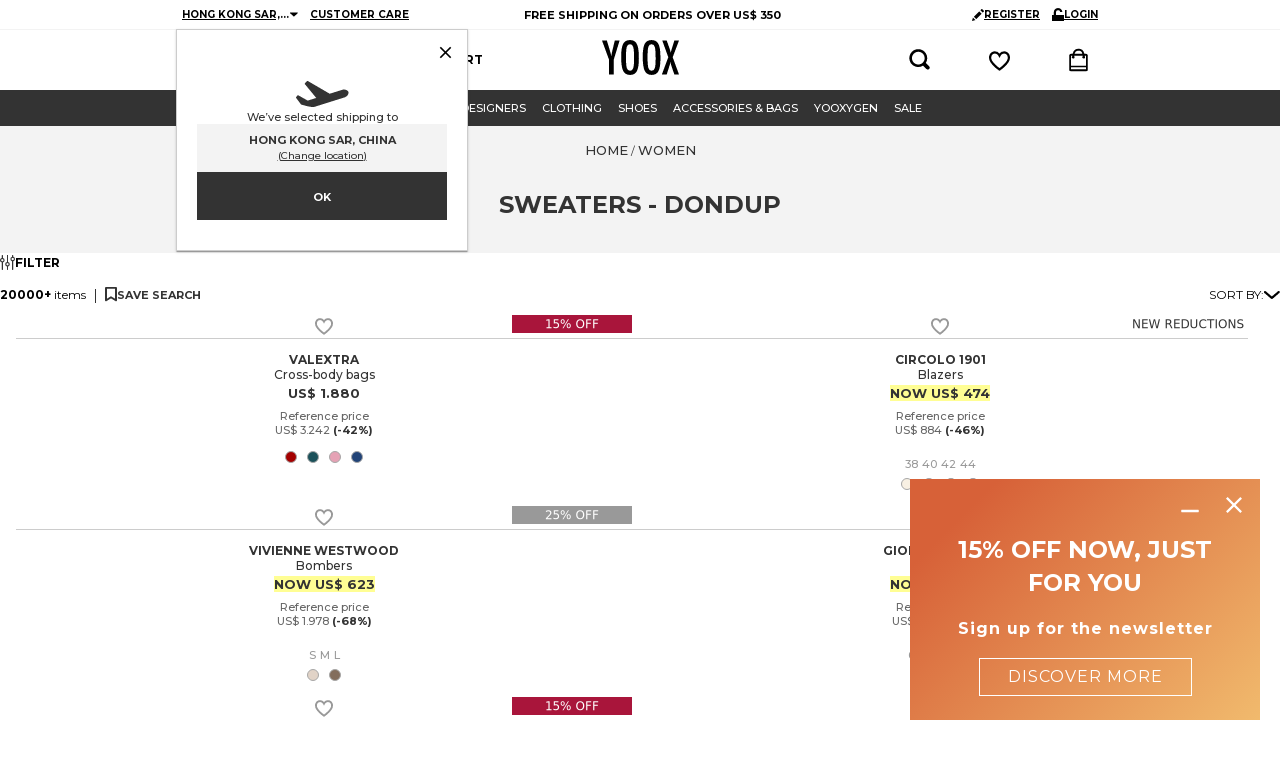

--- FILE ---
content_type: text/plain; charset=utf-8
request_url: https://www.yoox.com/api/session
body_size: 207
content:
eyJhbGciOiJodHRwOi8vd3d3LnczLm9yZy8yMDAxLzA0L3htbGRzaWctbW9yZSNobWFjLXNoYTI1NiIsInR5cCI6IkpXVCJ9.[base64].Zu80TtgAzHq6cmwlg0Cw-RhhzzCAL1_ZapINcqXLiUU

--- FILE ---
content_type: image/svg+xml
request_url: https://www.yoox.com/media/yoox16/icons/svg/plane.svg
body_size: 301
content:
<?xml version="1.0" encoding="utf-8"?>
<!-- Generated by IcoMoon.io -->
<!DOCTYPE svg PUBLIC "-//W3C//DTD SVG 1.1//EN" "http://www.w3.org/Graphics/SVG/1.1/DTD/svg11.dtd">
<svg version="1.1" xmlns="http://www.w3.org/2000/svg" xmlns:xlink="http://www.w3.org/1999/xlink" width="55" height="32" viewBox="0 0 55 32" preserveAspectRatio="xMinYMid">
<path fill="#333" d="M19.194 28.928c7.17-2.25 30.005-9.414 30.524-9.576 2.805-0.878 4.245-3.865 3.784-5.34s-3.267-3.135-6.153-2.232c-0.202 0.061-5.684 1.777-12.643 3.954l-21.848-12.711c-0.291-0.155-0.719-0.092-0.955 0.136l-1.972 2.105c-0.235 0.23-0.26 0.627-0.052 0.882l11.367 13.795c-3.084 0.964-6.020 1.884-8.539 2.67l-9.334-5.26c-0.271-0.158-0.671-0.098-0.886 0.13l-1.297 1.378c-0.213 0.229-0.246 0.629-0.069 0.888 0 0-0.484-0.376 4.969 6.755 0 0.002 10.46 3.256 13.104 2.426z"></path>
</svg>


--- FILE ---
content_type: application/javascript
request_url: https://www.yoox.com/8VJerA/QM-KH/3bO_y/DA/Va1wkXcaauE3tz1YES/MQ0HR28B/IXgiZ/RN7DEsB
body_size: 167257
content:
(function(){if(typeof Array.prototype.entries!=='function'){Object.defineProperty(Array.prototype,'entries',{value:function(){var index=0;const array=this;return {next:function(){if(index<array.length){return {value:[index,array[index++]],done:false};}else{return {done:true};}},[Symbol.iterator]:function(){return this;}};},writable:true,configurable:true});}}());(function(){x8();RJA();dSA();var zX=function(){return Dh.apply(this,[hC,arguments]);};var Ug=function(Sh,C5){return Sh*C5;};var zD=function(FT,HS){return FT>>HS;};var Mg=function(fO){var nI=['text','search','url','email','tel','number'];fO=fO["toLowerCase"]();if(nI["indexOf"](fO)!==-1)return 0;else if(fO==='password')return 1;else return 2;};var gX=function(){return gz.apply(this,[k0,arguments]);};var Ok=function(){return [";=XPG*","\b;,\x00YE!E2I","4\'Z5__`^,(E","wSC6A0\\5L","",":","[\b","AUn","ZL\",\r","[\t:L","__A)\"\x07","\fYU",">\x00YZR6","d\n","^PB-.SnD\x3f","M2\\","\'\bt1","ZV\x40K<&^","\t8]]TZ-","d5{E^$,Rf[\vF~\b","]I^c","\\ ","^","\bZR.\x40*2\x00[\b*1YN\x40\\-","HMAUm",")H7\x07\x40LWTAK&=N6ST\fX#\x40X!;\\OYK","GA=\'\n"," M","7\f\x07","!\x00A9q~","\\[\x40","","GK_^]H./\bP","C\x3f","1T^F","vA&:\x00CT\nN!","(YQM\x3f","d\x40!!GtzHZY;,Rf[\vF~\b","R\x3f\b","h!E!\b\x07\\\':OHT^8,\n","\x00BC","\x3f \x00Y\x40","\x40O,","fF);\vwE\f\x40*#H","\v[","<",";kNGG&.","d\b\b","\r ","H[F]","K","#\x00\x401","H\v","\b\\","G","O<\fK","6QN[K;:","F","O\b\'","]VNP\\>(","pN4\rTz\x00\x3fjY[/ \x00R`^D<A#\x40\t&]H","O\f\n;JWcK::\x07X","\rY\\D","\x3fZ\n=[[AG\'\'","I\vL_YK%,\x00O","geBK*-\x40R\f~ ^\f32MTVZ!&\x00","J\x07[UEK\r;D","B;\x007A\t","IK_ /\bPQ","RD>\x00h\r\x008q^",">KrPO8\x07\bS{L:","AE\n","Z","B",",&\r\x07[RU\rK","\x40$C9","\t6vcK&-\x00"," \x00Y\x40\rOX<8YCP\\h\x07QOs%\bO7v\\\x40#i\"TES*","7\b\x40\nvs","Ip","YYD0","6SQ^","B","","TB\f\x00\b5KTSOUm2L0\x07+~\n9QIP","q-\x40R\f~6[1","08tss\\)$\v7ZRD=","G\fd>f\x07\t$\r\nT\x40\n","9^","!~#\x00A\'3","J\\W","Q6\\\r:[_","=:\v\x00wPO\'","\\],\x00DV\nN!\'M\f;V","5\\^GK;:","A-8YHX]","J\x00 Yc","Z3]N","Le*bm:]YAG\'\'","/\\B9=Ds\x40<aQHKO/RC]GVT[X^--GMwE\f\x40*E"," !pNA^,\x07SD\n","!\'\x00D`E\'\t","%(_A^U;[QCO,","BE\x07 \x00K\t:LBG<!\x07B\x40\'TA\nL2QTTB$0","[R\'","41V\f\t:KSZ\x40","4_[","&YT","+!\v]~S\x00\bO","VA%9BR",";XC","^X","\x3fYMM\x3f\x00Q0K\r!TN~$<\t__Y","Q&]","\'J\\","$]LY","LP\\",")","xP#r8W6):nBGvY.*ZLa4\"r5:S\x40GDf","I8<","A5L","J","G\tQBPB(Y","[XU;.6G\n<","}W2A![A=V\x07.&Rxg\x3fqA3A1JI","O\x001\\iPB-\'\x07\x07[","KRP","+9\v\f","\nS","[RPM#\v\x07[R\nS:\"I\r8","T\x3f\r","^_AM \v5SC.\x40!\x00\x07o\b",".=_s[Z","KC[M=\v\x00WCS","W","\rB;B\x3f7JSEZ,WS","\f>]\f;5LSGm\'\'\bDZ",">1YVeB)0\v\x00C\bs&CTb1{U[\x40-*_sYC\x3fT~3s[`z\\_T^\n\b","=","O\b\r P\x07h,_ERn\'X\\e|PLh{^\x40NiQANHLun","Q]!","=H","$","\x00_CC\x3f","W$\\","e\x07U\r","\nZCy",">8]hPO,,",":","\tD1\n\x00f\b0]T","8QY^","^:&\rED\x3fT\']\f>1K","MP","Y\x40 ","%&;E{B2\r\ro\r=T[WB-","_Q"," Z","\x40)\x3f\x07WCSG\v=WTF","^UGC:[^\n","8YXPB;",">KHS","\nX","HG ","1L{AZ: \f\x07BR","ejY-+\n\x00_AS\f\x07B\r\r ]","0[eTJ\'WDG2VGH6UYSBTX",";,;BR","\x3f)\x00","TM+,DXD\'","\nZC{","f","&YTQA%","UY","$\x07","9XCS7"];};var zS=function hl(nD,gE){'use strict';var cl=hl;switch(nD){case gx:{var kl=gE[qd];Fs.push(fS);var fs;return fs=kl&&Ws(AI()[M5(pT)](zq,Y0),typeof fx[Oq()[TS(tS)](wl,Vq)])&&pS(kl[Oq()[TS(JD)](ml,qq)],fx[c1(typeof Oq()[TS(Xk)],VD('',[][[]]))?Oq()[TS(tS)].call(null,wl,Vq):Oq()[TS(g1)].apply(null,[v5,rT])])&&c1(kl,fx[Oq()[TS(tS)](wl,Vq)][mg()[FS(Jg)](W5,MT,wm)])?mg()[FS(bg)](Ik,P4,GI):typeof kl,Fs.pop(),fs;}break;case V4:{var Pl=gE[qd];return typeof Pl;}break;case CG:{var RX=gE[qd];return typeof RX;}break;case jj:{var H4=gE[qd];return typeof H4;}break;case fY:{var Zh=gE[qd];var Qs=gE[EL];var PV=gE[vY];return Zh[Qs]=PV;}break;case TG:{var Kk=gE[qd];var Ks=gE[EL];var B5=gE[vY];Fs.push(XF);try{var LF=Fs.length;var Yg=gS([]);var Al;return Al=hX(NG,[AI()[M5(VF)].apply(null,[jl,cm]),tF()[hs(hg)](z2,UT),Oq()[TS(bg)].call(null,MT,TF),Kk.call(Ks,B5)]),Fs.pop(),Al;}catch(hO){Fs.splice(Kg(LF,KT),Infinity,XF);var vk;return vk=hX(NG,[AI()[M5(VF)].call(null,jl,cm),c1(typeof Oq()[TS(N5)],VD([],[][[]]))?Oq()[TS(VF)].call(null,vq,tE):Oq()[TS(g1)].apply(null,[wV,vh]),Oq()[TS(bg)](MT,TF),hO]),Fs.pop(),vk;}Fs.pop();}break;case YL:{return this;}break;case mB:{var rV=gE[qd];var AV;Fs.push(GX);return AV=rV&&Ws(AI()[M5(pT)](zq,I0),typeof fx[Oq()[TS(tS)].call(null,wl,vj)])&&pS(rV[Oq()[TS(JD)].apply(null,[ml,TM])],fx[Oq()[TS(tS)](wl,vj)])&&c1(rV,fx[Oq()[TS(tS)](wl,vj)][mg()[FS(Jg)](W5,gS(Jg),Pc)])?mg()[FS(bg)].call(null,Ik,hD,GS):typeof rV,Fs.pop(),AV;}break;case NM:{var mS=gE[qd];Fs.push(SE);var mI=fx[tF()[hs(ZE)](m1,hS)](mS);var Oh=[];for(var Vh in mI)Oh[Ez()[Os(JD)].call(null,lS,MT,fE)](Vh);Oh[RT()[pq(ZE)](OI,cz,qD,cT)]();var Og;return Og=function hh(){Fs.push(MS);for(;Oh[Oq()[TS(Jg)].apply(null,[dk,bx])];){var b4=Oh[Ez()[Os(Cz)](Zm,dX,XD)]();if(Fq(b4,mI)){var Y5;return hh[Oq()[TS(ZE)](zq,rE)]=b4,hh[pS(typeof Oq()[TS(Cz)],VD('',[][[]]))?Oq()[TS(g1)](zO,SX):Oq()[TS(KX)].apply(null,[WV,JX])]=gS(KT),Fs.pop(),Y5=hh,Y5;}}hh[Oq()[TS(KX)](WV,JX)]=gS(Jg);var Rk;return Fs.pop(),Rk=hh,Rk;},Fs.pop(),Og;}break;case J:{var BO=gE[qd];var Uq;Fs.push(wh);return Uq=BO&&Ws(c1(typeof AI()[M5(wF)],VD('',[][[]]))?AI()[M5(pT)].apply(null,[zq,M0]):AI()[M5(Is)].apply(null,[IT,xV]),typeof fx[Oq()[TS(tS)](wl,gL)])&&pS(BO[Oq()[TS(JD)](ml,Qx)],fx[Oq()[TS(tS)](wl,gL)])&&c1(BO,fx[Oq()[TS(tS)](wl,gL)][mg()[FS(Jg)].apply(null,[W5,qD,MB])])?mg()[FS(bg)](Ik,nT,QE):typeof BO,Fs.pop(),Uq;}break;case wc:{var xT=gE[qd];var KE;Fs.push(Q5);return KE=hX(NG,[ED()[cV(Eg)](CT,cT,qX,kd),xT]),Fs.pop(),KE;}break;case NG:{return this;}break;case DM:{return this;}break;case A4:{Fs.push(XX);this[Oq()[TS(KX)](WV,U)]=gS(Jg);var bV=this[Oq()[TS(MT)](hS,f5)][Jg][c1(typeof Xh()[fT(sO)],VD([],[][[]]))?Xh()[fT(pT)].apply(null,[pI,P4,Eg,V5,Ss,VF]):Xh()[fT(Is)].apply(null,[Es,Ik,Ng,AD,gS(gS(Jg)),xF])];if(pS(Oq()[TS(VF)].apply(null,[vq,TF]),bV[pS(typeof AI()[M5(k5)],'undefined')?AI()[M5(Is)].call(null,t5,Kq):AI()[M5(VF)](jl,Ts)]))throw bV[Oq()[TS(bg)](MT,bE)];var HX;return HX=this[Xh()[fT(XT)](wq,gS({}),JD,vF,Bg,ll)],Fs.pop(),HX;}break;case Gd:{var sI=gE[qd];var ET=gE[EL];var WS=gE[vY];Fs.push(JF);sI[ET]=WS[pS(typeof Oq()[TS(I1)],VD('',[][[]]))?Oq()[TS(g1)].call(null,K1,cO):Oq()[TS(ZE)](zq,lI)];Fs.pop();}break;case kx:{var gs;Fs.push(Jh);return gs=AI()[M5(Cz)](Us,Nq),Fs.pop(),gs;}break;}};var VD=function(HF,Bq){return HF+Bq;};var mt=function(Dw){return fx["Math"]["floor"](fx["Math"]["random"]()*Dw["length"]);};var Qz=function(){return ["\x6c\x65\x6e\x67\x74\x68","\x41\x72\x72\x61\x79","\x63\x6f\x6e\x73\x74\x72\x75\x63\x74\x6f\x72","\x6e\x75\x6d\x62\x65\x72"];};var Sf=function(C3){var sN=0;for(var I6=0;I6<C3["length"];I6++){sN=sN+C3["charCodeAt"](I6);}return sN;};var Fq=function(mr,OR){return mr in OR;};var Ws=function(z7,Zf){return z7==Zf;};function RJA(){Cx=+ ! +[]+! +[]+! +[],Y2=+ ! +[]+! +[]+! +[]+! +[]+! +[],bC=[+ ! +[]]+[+[]]-+ ! +[],N=+ ! +[]+! +[]+! +[]+! +[]+! +[]+! +[],z4=! +[]+! +[]+! +[]+! +[],qd=+[],vY=! +[]+! +[],V2=[+ ! +[]]+[+[]]-+ ! +[]-+ ! +[],T0=[+ ! +[]]+[+[]]-[],nx=+ ! +[]+! +[]+! +[]+! +[]+! +[]+! +[]+! +[],EL=+ ! +[];}var kN=function(){return ct.apply(this,[E0,arguments]);};var Ff=function(){PR=["d;\n\"UK\v=\nU p\bU\n\x3f\bU pJ\fM",",\fS","9\x07E","\t1]:,D:\v\x3f8V\f0","-\n1X\b^\bqN(S$\x07V","](","6\tG9=X9","~2Z\t.6R*\n 5U\n\r\x3f","0","8","*<%R3","f1.:j\f<!0$w01>d\v\x3f2","3_,0\fO \r","\r)\tz\v.\bU&\n","*9V2\x00T$\'705a\x003E,\n","&",":S\f8","C9\x07U\x075","Nn","N<\f\"\"W\v\v","\x075Q%\x07\x07V","9J3","D/N;","C",";*","\x003Q(\nW","\'V",".\fU<\n"," 5\r%U","V\b\x00L,\v$","C5\'\npV\r>D","5\v\x40\r\x3f U,\n$","R","e\vMj","\b%]\f/9\x07F=","\f5","r]\f\f.6E(\frO","\f/D\'4,V\x07","\f.H*)\x3f\x07V\r","H:<","T","%\r$;\v^","pE\r","\'\t5A9~\"","&","G$$*R\r9R","8+k 5%t\f","8\rd\x3f$9\x40\v2\fS","F9\rLW9",".E<\n","*_+H.\n*\bZ\x075\x07F\'",".","E","U","Sa","E",".\b\vW9","9N%","\'9G.\f","/\fE+65`9","-\r",")U&","3\\\n7)\vDi(%GZ","H:; A0)Q&\n\n59Z\r=","\fZ\r(%N(","A","\x3f","\b>H=,=A%:U&\n7",")5/KIW|.D\'\f1Jc;\x00Oi;>\vZ.","$5","R0g<","G",")M\x00",",\x00Y,:5[","D\b","\\\\,Ik\x3f(7","\f(=H$%","O5X","\t[\r\f1\f",".\n\x07V8","e,%=3R,\n^C","\x07^9,W,\nG\r9","G\x3f\rB\r4\f_)N9&0\x00:~","V\b5s;.5p\r2\fB=>",":#\b",",\v3\nJ>\b5U,_4","8W\n9","-\b<","(\f\n1v\t2","\r","$","\x07W\n\x009","G","3_\x00(:D%9\x00\x07w=",",5c%\fSi.\"\\C\fT.","V,9\'].\fS","(Q8fi)oS*7h6vPIQn]",";\fU3","2\x07D\f.","K\"","G&0\fL,\n","\v#z","fO8<!:;\x3f]O>1*d\x07K%!l>S30_)1U\fJ0`H","\tR\v\x004","U:","5\x07\x07Z\f5O","9d%5\x40=\bL,","`","\n\x3f\x00\t[2\nD%","\v%,O=\n5","$]","\"V\r","9\x07F=","\t\'M","\"\x07V06","S\f,\n","]5OiP5J\x40\x003\x07U,\n\x07Wt5\tQWp)#\r|4QAp)1]5Di46n$\x3f2I|","D:\f=V","E*T",":\f\"\rV","Z","1T:\x3f","U&\n\x07\bd\x079=S(9\rv\x07\x009U ","V\t\n\x3f\fl,\"\f","\t\bQ,:$\v\x40","\vOeF","\x40\n\x00\x3f\fR:","-!4","\\\x000\x00B\"","\r\x07R","R",":\x00S,","/<rb\'\f",":\fU\f\x00.\fD\';>\v\x40","*\n\x07 ","9%\\\v\f\fN=1","V\t\n\x3f\f\f \x3f","1\x07V93\bU","\x005X","\t0D","%","V=\nD","~","O\"\x07%",".2/l9,<r","(","\b\"z",")","+;0)g","\f","sF","Q","\x075Q%\x07","5\x407.\bB,","E&6$!R\b",":n\x07"," O\x3f9JR\v9Q=X\n\x3fUC\r=\r\'}V\r>Di#\v]rch\'X\"A_3IC,X$R9E\'}A|C#$J^\n(II(pJh,1\vN%V$R\v\f.4\t`X5\\M","\v#]9","=\x40,","5O(\r","\x3f\r9_%:U(\f","~4",")\x07J\'\t>","\v<\v]","\n\r","\\\v(\x00N\'*$",":\f3","D","pV\r(Si5J]|S&4JR_D","Z","O","V\b","\f2U;\r$","\x40\f","$\r#\rV","H%","V","\x409\b39A).H&",">7X","\fO*5","(","3\x00\x07VE,","","^9D-","`\b9\x3f\x07\t](h&9-4(z\f:`\b977#r>%\x3f\x00F\n\r\x3f/YR(V7\v-1\x3fj\'9,3Hc9\x07r**y$\b\x3f(iM5)\rn:-4,PL!/\by\x3f(r>%(`\tb\'3(p\b:-4,PL!/\by\x3f(r>%(`\tb\'3(p\b:\x3f<G>r>\"(`\b>-4)QPh(m>9\x3f6\x005V(`K-&+Z((j}9\x3f>!`>\"\rfp,\x3fQ1(n.:\x3f0)k%.(p\b9\x3fD#r>).\vG.9\b4+r*T\x3f\x07J.9\x3f;$>\"s:`\b;(:1^r9[(c>\f74)e\'h(h&9-4)`/h(j}9\x3f;$`>\"\vf\r$c\'$)(`3/\x3f3r>\"(t\f74)`((j}9\x3f;$`>\"0!;;i85\rn9H0+r&\f4F\b;(:1QW(MU4)A\":J\x00(\x3f\"+r>\'.\x00F\n\r\x3f\x3f=~7.1{9\x3f4+r25(`-&+E>\"*{f;+r)B`\v1\x3f\x3f/|/:`\b;+^r:(J<U4E`>\"8t;L\x3f+r(U)(`:-&+E>\"*x/.`+rB`\bW-4)f/h(ep1\x3f\x3f3jP9.9\x3f<^>\"s:`\b;\x07^r;Z(`J\'+cO(LLU6r>))\vD.:\x3f6r>)=G.9-4\fj+-63e%$=R)-\b1\f0bLP\')&$yJa3^V*)j$P}9\x3f<<> )(`)+A\"<\x07\x40>&(x&d+A\":Jx1\x3f#Q863D9H0+rW+O-\b=\'WO+f\f\'\x07\x07r*+\x07H\'\b\x3fZe731(h&9\f74-fL1%\bv|H0+rW(J<76r>9\b\ri\b=r.\">=\f74)d83h(j}9\x3f<\x00Z )(`-%(r>$)(`\"1\x00+A\">u 3\x3fA+r(_`\f9\x3f1A+rRB`\v1\x3f6!r4W(M\x00-4,PL!/\by\x3f(r>$)(`J\'+y\b )(`1\x00+Z!(` 3\x00+A\"<K1\x3f/i(V2\rf#\x3f1A+r\x00+v}9\x3f4.^\vd(`\b<5\fr>)n0}9\x3f< (j}9\x3f=8^`>\"\ni,+>\"(p\x40\x3f4.Y*(u\r\x3f\x3f`W(Lx3-4-Q85)3K72r>)$n3\x3f\x00r>\"(V\x40\x3f4.U1)(`J\'fA+r\x00+\\F\n3\x3fA+r.h:`\b=#R0:_`\b9\x3f>Rr>\"x&97:r>)$n1\'\'4+r>-\n(P}9\x3f<w\b(d(`\b;Mg+r>\bZep1\x3f\x3fb9.9\x3f=\'>\"s:`\b;=^r;Z(`/,+cO(tL\x3fL#r>);.9.`+rVB`\bW-4)V;\'h(ep1\x3f\x3fi/9.9\x3f=.>\"s:`\b;$`9^r;Z(`.\'+cO(J\x07<U7#r> )(`/6+`>\"3f%J76r>\v7\v\x07I\x07#W:-v\x07$\x073Zi*5/3vx>!\x07r0(`\r\x3f\x3fg/\x00F3:d,Z3,><\r\x3f\x3fbF\b=*\x073ZR:(M\v2K76!r4W+dx#r>-6\v\x3f(r>$)(`/,+Z()(`=U6!r&\f\x00I9\f74/g(%l\bd.9<>\x3fQ1*\vD9H0+r0(j}9<DW8\v(`LP\n:_`\f9\x3f\x00r>);.97!r4W+dx#r>1&\nyHK71r.\"\x00F3\x3f)Z )(`6\'\b\'`>\"\nfpKK71r.\">}9\x3f=D(q&\f\x00F83\x3fA+p7!4\nO\x07-\x07\x40Z>&(P}9\x3f=D(> (vb\r\x3f\x3f=aT)(`/,+E>\"+u,\r\x3f\x3fb(`.fA+r:`\b-$b#Za(0\vv\r;)V)143|\x07-\x07r-6(`\b9<G!w9[(`\x00\'!A+rVB`\n\x40\x3f4,VIW(M0\b4+q\"sF\b;`\r#r>V\x3fg+-\x3f<e:5:=Jp=,5,(t.(`\b>\t\'ZZ5F\b;1^r3(`O\f74)f)(`=)g+r>;\v9}9\x3f=\'`>\"0L$#9`:.L9\x3f4,A6\f>F\b;!^r4W(M\vL76r>9\b\ri\b=r.\"F\b;,!r4W+M\x07H=iT(`\r\x3f\x3f)b&\fF\b\x3f+c\'R(V2_`\f9\x3f\bA\"3L\x3fA+r\x07\x00F\n\r\x3f\x3f`\n(`\r\x3f\x3f0|9)(`\"1\x00+A\">u 3\x3fA+r(_`\f9\x3f1A+r\x07B`\n3<!A+r\x07:`\b\x3f#iL13\\F:74+r>Zd.9\x3f6r>)28M<\r\x3f\x3fb\t(S>9\x3f/=Z!(`5$\x00+Z)(`5$3r>\"*d+.`+r6B`\bW-4)j7h(ep1\x3f\x3fZ|/9.9\x3f=>\"s:`\b;`\x07^r;Z(`\'+A\"3\r\x3f\x3f\'i0:F\b;)=%^r4W(LL\f74)j\v(`\v$\x07\x40W8\t1(\x40}9\x3f;\r0::`\b3\'bP-*3f:,+>&(j}9\x3f=8Z> )(`\'d+Z(j}9=7P-0:v|HH0+rW(LHQ!A+rVF\b;\'*$XW(OLU6r>)h$j}9\x3f=8ZW(M976!p\fF\b13PM5\vO\x3f4)Z3,F\b;\'*$jW(L*U6r>);}9\x3f=\rjW(LH)fA+r6\x00F\n3=\x3f+A\"\nfb# Q73(p\b;7QW(L=3U6r>)6&d.9<=\rQ\x07l\bn:\f74)RO)(`3!A+r2h_v3\x3fA+q:R4\rf!1\x3f;j31(n.:\x3f=A\"0L\x3fA+r.hF\b;\'b:!r6\f\x00F\n\r\x3fj\')&3t%\r(r>((j}9<DW8\v(`\x07\'>%\x07r0(`\x3f1A+r1>}9\x3f=\'(>\"F\b;*$:r\r(`()-4+A\"\x3fvL\x3fA+r)F\b\x3fbi8Zo:`\b=\'=DRT::`\b0c\'P1\t\n\n:)d+A\"<\x07\x40>&(\x40}9\x3f<7^Z )(`,\x3fQ3(p\b:)fA+r-B`\n3\x3f+r-B`\n\r\x3f\x3f.bO+L1=ZR0:F\b;`>(Q\"(`\"OML#r>))=G.9\f74)j\v(`\v$\x07\x40W8\t1(\x40}9\x3f>;)Z )(`</`+q-30y:,+>&(x&97!r4W*i\v>;`(Vl_`\f9\x3f%\fr>))=G.9\f74)j\n)(`\r*5,(A\"\x3fv\x07\f74)e(3h(`\r\x3f\x3fb[`\b9=r>)78\x40}9\x3f<#\x00dIW(J3U4)E>\"*vb\r\x3f/YR(V7\v-1\x3fj\'9,3Hc>j\b\"(`\x3f<F\t`>\"<fzL\x3f+r(4)(`:-&+rR81V\b9=\t/\fr>\"\nwq9\x3f22v. )(`:-7\x3fX\b\"(`\b:\'+r\vB`\b"];};var YP=function(pv,IR){return pv%IR;};var hX=function rz(W9,sr){var rr=rz;while(W9!=Xd){switch(W9){case pG:{W9-=zc;var p6=function(XR){Fs.push(gv);if(ww[XR]){var w9;return w9=ww[XR][pS(typeof ED()[cV(KT)],VD([],[][[]]))?ED()[cV(KT)](hQ,F7,hr,D9):ED()[cV(Jg)].apply(null,[DN,cT,Y6,qU])],Fs.pop(),w9;}var sp=ww[XR]=rz(NG,[c1(typeof Ez()[Os(cT)],VD('',[][[]]))?Ez()[Os(pT)](Ag,JD,H9):Ez()[Os(KT)](AZ,zN,GQ),XR,ED()[cV(Jr)](jl,KT,EU,FQ),gS([]),ED()[cV(Jg)](p7,cT,Y6,qU),{}]);Uz[XR].call(sp[c1(typeof ED()[cV(Jr)],VD(Ez()[Os(xF)].call(null,OA,S3,Ot),[][[]]))?ED()[cV(Jg)](z6,cT,Y6,qU):ED()[cV(KT)].call(null,AN,CU,NN,TR)],sp,sp[ED()[cV(Jg)](b6,cT,Y6,qU)],p6);sp[ED()[cV(Jr)](XD,KT,EU,FQ)]=gS(gS({}));var LR;return LR=sp[ED()[cV(Jg)](Ss,cT,Y6,qU)],Fs.pop(),LR;};}break;case K2:{p6[mg()[FS(cT)].call(null,fv,sO,Yr)]=function(BN,Lp){return rz.apply(this,[T0,arguments]);};p6[RT()[pq(Jg)](Dv,rZ,E3,KT)]=Ez()[Os(xF)].call(null,QK,KX,Ot);var j9;return j9=p6(p6[mg()[FS(C7)].call(null,vq,B3,nf)]=KT),Fs.pop(),j9;}break;case GC:{Dh(Aj,[]);G6=Dh(BC,[]);Dh(YL,[Xf()]);Dh(NM,[]);W9+=wG;}break;case zM:{gz(fY,[Xf()]);FU=gz(hA,[]);gz(J,[]);ct(J,[Xf()]);(function(JU,vn){return gz.apply(this,[Sc,arguments]);}(['70','Kqq7qhffffff','Kq4k7','0b3bKK7','3733Kf4hffffff','VbKqVfV','7b','Vfb0','bf03','f','V','b','3','bkkk','kkk','bfff','K','Vh3V','7','V3','Vb7','7Kfffff','q'],jK));s7=gz(R0,[['0fkqhffffff','3','f','K7','V','Kqq7qhffffff','Kq4k7','0bk0kK4bkqhffffff','0b3bKK7','3733Kf4hffffff','7b','3333333','b','7Kff','0fkK','3Vkb','VK730','7b4K3','7','VK','bf','Vf','b0','7V','bq','04','Vfff','Vff','0bk0kK4bkK','7fff','VffV','0kkk','Vffff','Vfb0','0kk','3Kb','0','Vq','K4','K','Vk','bqf','q','V3','bfVK','kkkkkk','k3b','bV','Vh3V','V7','kk','44','Vh47','bhVV','b7','VV','4','7Kfffff','bfV','bbbb','bVk','bVKfffff'],gS({})]);W9+=Gc;AA=function EdlWNBpzQk(){dJ();VX();function w(){return b1(`${lQ()[SD(VB)]}`,";",LG());}TN();function mC(){return sh.apply(this,[RD,arguments]);}function qh(T,YN){return T&YN;}function S3(){return GG.apply(this,[WN,arguments]);}function IG(){return fG.apply(this,[M3,arguments]);}function RG(){this["v0"]=(this["v0"]&0xffff)*0x1b873593+(((this["v0"]>>>16)*0x1b873593&0xffff)<<16)&0xffffffff;this.Zc=QD;}function Qn(){return qB.apply(this,[s,arguments]);}function AD(pN,ID){return pN!=ID;}var O7;var ND;function Sh(QR,X7){var XR=Sh;switch(QR){case rN:{mG=function(Nc){return Sh.apply(this,[MJ,arguments]);};BX.apply(null,[FR,DD(DC)]);}break;case nO:{PD=function(Rn){return Sh.apply(this,[vD,arguments]);};UG.call(null,lD,VB,DD(ZM));}break;case vD:{var Oc=X7[T7];UG.WG=Sh(fC,[Oc]);while(PN(UG.WG.length,dC))UG.WG+=UG.WG;}break;case fC:{var jG=X7[T7];var mD=hh([],[]);var bc=DX(jG.length,VB);while(B3(bc,FR)){mD+=jG[bc];bc--;}return mD;}break;case MJ:{var MN=X7[T7];BX.LD=Sh(SQ,[MN]);while(PN(BX.LD.length,Zn))BX.LD+=BX.LD;}break;case h3:{var BJ=X7[T7];var rR=X7[Jn];var WJ=X7[OB];var EG=X7[RQ];var NG=hh([],[]);var dO=tR(hh(rR,Hv()),sR);var NN=O7[WJ];var U=FR;if(PN(U,NN.length)){do{var vO=Hh(NN,U);var mc=Hh(IG.zM,dO++);NG+=fG(RC,[qh(nv(XC(vO),XC(mc)),nv(vO,mc))]);U++;}while(PN(U,NN.length));}return NG;}break;case jv:{p=function(RB){return tC.apply(this,[BG,arguments]);};sh(En,[Bv,qO,wh,DD(SX)]);}break;case Yh:{VB=+ ! ![];Bv=VB+VB;LO=VB+Bv;FR=+[];KM=Bv*VB+LO;Eh=LO+VB;Dh=KM*LO-Eh*Bv*VB;WR=KM*Dh+VB+Bv;HR=LO+KM*VB-Bv;Ah=VB*Dh-Bv+LO;sC=KM-Bv+HR;kc=VB*KM+HR+Ah-sC;Fv=Dh*kc+KM+Bv+VB;kO=kc*Bv+Eh+HR+LO;Ch=kc+Eh+LO*kO*sC;JQ=Eh+kc*Dh+KM;sR=Bv+KM-LO-VB+sC;FC=sC*kc*VB+HR+Eh;r=FC*Ah+KM-kc;l3=VB+sC*KM+HR+Dh;xD=Dh-Bv+FC*sC+kc;f3=sC*kc-HR-KM+VB;JN=Eh+Ah*Bv*LO*HR;IO=LO*sC*Ah+Dh;lX=KM*LO+Bv+Dh-Eh;P7=sC*kc-VB+Bv-HR;N7=KM*Bv*sC-Eh+Ah;K7=VB*KM+Bv+sC*kc;Uv=sC+FC*Dh+LO*KM;mR=kc+LO-Bv;hG=KM+Dh*sC*kc+VB;DG=LO-kc+kO+VB+sC;UB=kO-VB+HR*LO;IR=kO-kc-Bv+HR*sC;XJ=KM*FC+Eh*Dh-HR;nR=kc+kO-LO+Bv+Eh;Nv=sC*LO*kO-Ah+Dh;hv=Ah-kc+LO*Dh*Eh;Pv=kO+KM*Bv+FC+VB;gh=Dh-Eh+LO+kc+VB;Vn=VB*FC*sC-KM-kc;fR=LO*Ah*sC*VB+kO;qv=Eh*kc-Ah+Dh;QJ=kc*sC+Ah+kO-VB;r3=HR+KM+Bv+sC;qO=Eh*HR+kO+Ah-VB;wh=kc+HR*sC+Eh;SX=Dh*kO*Eh-Ah;xc=kc*Bv-HR+Eh+KM;dC=kO+Eh+LO;lD=Ah-VB+sC*kc-HR;ZM=Eh+kO*LO*sC-Dh;PC=LO*Bv+sC+kc+VB;rJ=Ah+sC+KM*FC-Bv;rM=kO*Ah*LO-kc-HR;qM=sC*Eh-Ah-Dh;hC=Dh*VB*HR-LO*Eh;Pn=FC+kO*Bv*HR-kc;Dv=Eh+LO*kc-Dh+kO;In=Eh*sC-kc*VB+LO;xX=LO+FC*HR-VB-kO;wD=kO*LO*Ah-HR*KM;KB=Ah+sC-kc+kO-LO;Ph=Ah+HR*Dh*KM-kc;Zn=KM-Bv-sC+kc*Ah;IQ=Ah+HR*VB+kc;DC=HR+FC*sC-Eh;AC=Bv+Dh+sC*LO*HR;SR=KM*HR+sC-Bv*kc;OQ=Eh-LO+KM*kO;lO=Bv*sC+Eh+LO*VB;YJ=kc-Dh+VB+KM*kO;fQ=KM*LO*Dh+HR+Bv;w7=FC+Eh+sC*Ah+LO;g=KM+HR*sC+FC+VB;E3=LO*VB*kc+kO;NJ=kc*Dh+HR+KM+FC;Tn=kO+LO*kc*HR-VB;GB=sC*Eh+Ah*HR+FC;RO=FC-KM*VB+LO+kO;V=kO*Dh-Eh*kc-VB;D=LO-kc+VB+HR*kO;PQ=HR+Ah*Eh*Bv+VB;k7=kO*HR*VB+KM;gX=KM-sC-VB+kO*HR;dN=kO*HR+KM+kc;hM=kO-HR+Bv*FC;vJ=sC+kO*Eh-KM+FC;LR=FC+LO*Bv;BN=Eh*kc*sC-FC-HR;Kh=LO*FC-kO-KM-Dh;PJ=Eh+VB+Bv*FC+KM;B=Bv+Dh+KM+Eh;tM=Eh*sC+LO+Dh*Bv;Fn=Eh*kc+Bv*Dh+VB;NC=kc+Bv-sC+FC;nc=LO+Dh*sC-Ah;jJ=Eh+sC+kc*Bv+kO;G3=HR*kO+LO;rQ=kO*Dh-LO*Eh+kc;HO=KM+Ah+Bv*sC-LO;cC=VB*LO-HR+kc*sC;Uh=HR*kc+Dh-Eh+kO;kM=Dh-sC+KM+FC+Eh;IJ=FC+Bv-Dh+kO;ZR=kO-LO*VB+Ah+FC;Ec=Bv+FC+kO*VB+KM;r7=KM-Eh+Dh+kO+FC;Dc=kO+FC+sC+Bv*Dh;Gc=FC*Bv-kO-KM;VM=VB+Ah*sC*Eh-kO;AN=VB*Dh-Eh+Ah+KM;Xh=kO-kc+LO*KM*Eh;vc=kc*KM*Dh-FC-kO;AX=sC+VB+Bv+kc*HR;QX=Ah*kc-KM-kO-Dh;hJ=Bv*VB+FC+Dh+Ah;}break;case SQ:{var rh=X7[T7];var dG=hh([],[]);var kv=DX(rh.length,VB);while(B3(kv,FR)){dG+=rh[kv];kv--;}return dG;}break;case j:{var YM=X7[T7];var MB=X7[Jn];var WM=zh[Bv];var tQ=hh([],[]);var zO=zh[YM];var ZX=DX(zO.length,VB);while(B3(ZX,FR)){var wB=tR(hh(hh(ZX,MB),Hv()),WM.length);var m=Hh(zO,ZX);var Lc=Hh(WM,wB);tQ+=fG(RC,[qh(nv(XC(m),XC(Lc)),nv(m,Lc))]);ZX--;}return sh(wc,[tQ]);}break;}}function lG(){this["v0"]=this["v0"]<<15|this["v0"]>>>17;this.Zc=RG;}function wX(vG,AM){return vG/AM;}function RX(SN,C7){var FD=RX;switch(SN){case DQ:{UG=function(M,lR,xv){return tC.apply(this,[RR,arguments]);};th=function(){return tC.apply(this,[RC,arguments]);};bQ=function(bh){this[Ph]=[bh[Ah].V];};rD=function(F7,sX){return RX.apply(this,[G,arguments]);};Y7=function(FX,Z){return RX.apply(this,[W,arguments]);};v3=function(){this[Ph][this[Ph].length]={};};Yv=function(){return tC.apply(this,[PX,arguments]);};t7=function(){this[Ph].pop();};DN=function(){return [...this[Ph]];};cv=function(nG){return RX.apply(this,[HQ,arguments]);};dX=function(){this[Ph]=[];};zB=function(kn,ER,jQ){return tC.apply(this,[RQ,arguments]);};p=function(){return Sh.apply(this,[jv,arguments]);};BX=function(GR,c7){return Sh.apply(this,[j,arguments]);};PD=function(){return Sh.apply(this,[nO,arguments]);};QM=function(nQ,Hc,g3){return RX.apply(this,[sM,arguments]);};mG=function(){return Sh.apply(this,[rN,arguments]);};Sh(Yh,[]);RN();dc=W3();fG.call(this,RD,[ZB()]);ND=rB();fG.call(this,YD,[ZB()]);UQ();fG.call(this,MJ,[ZB()]);O7=lC();sh.call(this,RD,[ZB()]);zh=cn();fG.call(this,sc,[ZB()]);jn=sh(rN,[['pX','3NX','Vc','3SddJSSSSSS','3SdcJSSSSSS'],OO(VB)]);DJ={e:jn[FR],u:jn[VB],M:jn[Bv]};;EM=class EM {constructor(){this[Dv]=[];this[PQ]=[];this[Ph]=[];this[NC]=FR;Ov(TO,[this]);this[cc()[Gh(LO)](DD(LO),Dh,FR)]=QM;}};return EM;}break;case G:{var F7=C7[T7];var sX=C7[Jn];return this[Ph][DX(this[Ph].length,VB)][F7]=sX;}break;case W:{var FX=C7[T7];var Z=C7[Jn];for(var AJ of [...this[Ph]].reverse()){if(N(FX,AJ)){return Z[AC](AJ,FX);}}throw cc()[Gh(Bv)].apply(null,[DD(r),dC,VB]);}break;case HQ:{var nG=C7[T7];if(mM(this[Ph].length,FR))this[Ph]=Object.assign(this[Ph],nG);}break;case sM:{var nQ=C7[T7];var Hc=C7[Jn];var g3=C7[OB];this[PQ]=this[vc](Hc,g3);this[Ah]=this[In](nQ);this[lO]=new bQ(this);this[Tn](DJ.e,FR);try{while(PN(this[Dv][DJ.e],this[PQ].length)){var KC=this[g]();this[KC](this);}}catch(z7){}}break;case hX:{var f=C7[T7];f[f[SR](OQ)]=function(){t7.call(this[lO]);};}break;case TO:{var SB=C7[T7];SB[SB[SR](YJ)]=function(){this[Ph].push(wX(this[fQ](),this[fQ]()));};RX(hX,[SB]);}break;case M3:{var jB=C7[T7];jB[jB[SR](w7)]=function(){var CN=this[Ph].pop();var GC=this[g]();if(AD(typeof CN,PO()[ON(Eh)](KM,HR,E3,DD(JN)))){throw mv()[JD(FR)](VB,DD(IO));}if(G7(GC,VB)){CN.V++;return;}this[Ph].push(new Proxy(CN,{get(xO,ZO,ZC){if(GC){return ++xO.V;}return xO.V++;}}));};RX(TO,[jB]);}break;case LC:{var BM=C7[T7];BM[BM[SR](NJ)]=function(){var rC=this[g]();var Cc=this[Ph].pop();var wN=this[Ph].pop();var Nh=this[Ph].pop();var nn=this[Dv][DJ.e];this[Tn](DJ.e,Cc);try{this[Pv]();}catch(M7){this[Ph].push(this[In](M7));this[Tn](DJ.e,wN);this[Pv]();}finally{this[Tn](DJ.e,Nh);this[Pv]();this[Tn](DJ.e,nn);}};RX(M3,[BM]);}break;case fC:{var Wn=C7[T7];Wn[Wn[SR](GB)]=function(){this[Ph].push(this[RO]());};RX(LC,[Wn]);}break;}}var zB;function QC(){return qB.apply(this,[En,arguments]);}function Gh(H7){return ZB()[H7];}function C3(Yc,CC){var kX=C3;switch(Yc){case PX:{var HX=CC[T7];HX[HX[SR](V)]=function(){this[Ph].push(CX(this[fQ](),this[fQ]()));};RX(fC,[HX]);}break;case j:{var vR=CC[T7];vR[vR[SR](D)]=function(){this[Ph]=[];dX.call(this[lO]);this[Tn](DJ.e,this[PQ].length);};C3(PX,[vR]);}break;case mO:{var RM=CC[T7];RM[RM[SR](k7)]=function(){var AR=[];var UO=this[g]();while(UO--){switch(this[Ph].pop()){case FR:AR.push(this[fQ]());break;case VB:var q=this[fQ]();for(var HN of q){AR.push(HN);}break;}}this[Ph].push(this[gX](AR));};C3(j,[RM]);}break;case MC:{var gO=CC[T7];gO[gO[SR](dN)]=function(){this[Ph].push(C(this[fQ](),this[fQ]()));};C3(mO,[gO]);}break;case CJ:{var vv=CC[T7];vv[vv[SR](hM)]=function(){this[Ph].push(this[In](undefined));};C3(MC,[vv]);}break;case jv:{var U3=CC[T7];U3[U3[SR](vJ)]=function(){this[Ph].push(this[LR]());};C3(CJ,[U3]);}break;case Z7:{var jM=CC[T7];jM[jM[SR](BN)]=function(){this[Ph].push(mM(this[fQ](),this[fQ]()));};C3(jv,[jM]);}break;case VR:{var KO=CC[T7];KO[KO[SR](Kh)]=function(){this[Ph].push(hh(this[fQ](),this[fQ]()));};C3(Z7,[KO]);}break;case SQ:{var h7=CC[T7];h7[h7[SR](LO)]=function(){this[Ph].push(this[PJ]());};C3(VR,[h7]);}break;case MJ:{var F=CC[T7];F[F[SR](HR)]=function(){this[Ph].push(DX(this[fQ](),this[fQ]()));};C3(SQ,[F]);}break;}}function qn(){return C3.apply(this,[PX,arguments]);}function nS(a){return a.length;}function R(){return GG.apply(this,[YG,arguments]);}function Av(VN,dD){return VN==dD;}function tC(KX,AQ){var fX=tC;switch(KX){case RR:{var lh=AQ[T7];var WX=AQ[Jn];var lM=AQ[OB];var nN=dc[LO];var Oh=hh([],[]);var QO=dc[WX];var R3=DX(QO.length,VB);while(B3(R3,FR)){var Mh=tR(hh(hh(R3,lM),Hv()),nN.length);var nM=Hh(QO,R3);var Zh=Hh(nN,Mh);Oh+=fG(RC,[qh(nv(XC(nM),XC(Zh)),nv(nM,Zh))]);R3--;}return fG(XD,[Oh]);}break;case En:{var z3=AQ[T7];var mN=hh([],[]);for(var L=DX(z3.length,VB);B3(L,FR);L--){mN+=z3[L];}return mN;}break;case EX:{var Y3=AQ[T7];IG.zM=tC(En,[Y3]);while(PN(IG.zM.length,WR))IG.zM+=IG.zM;}break;case RC:{th=function(J7){return tC.apply(this,[EX,arguments]);};fG(M3,[Fv,DD(Ch),VB,JQ]);}break;case YD:{var BR=AQ[T7];var vN=hh([],[]);var Fh=DX(BR.length,VB);if(B3(Fh,FR)){do{vN+=BR[Fh];Fh--;}while(B3(Fh,FR));}return vN;}break;case wc:{var tv=AQ[T7];zB.TD=tC(YD,[tv]);while(PN(zB.TD.length,l3))zB.TD+=zB.TD;}break;case PX:{Yv=function(qX){return tC.apply(this,[wc,arguments]);};zB(DD(xD),f3,LO);}break;case RQ:{var g7=AQ[T7];var KD=AQ[Jn];var kR=AQ[OB];var T3=jR[Bv];var v7=hh([],[]);var rc=jR[kR];var OX=DX(rc.length,VB);if(B3(OX,FR)){do{var FB=tR(hh(hh(OX,g7),Hv()),T3.length);var zX=Hh(rc,OX);var mB=Hh(T3,FB);v7+=fG(RC,[qh(nv(XC(zX),XC(mB)),nv(zX,mB))]);OX--;}while(B3(OX,FR));}return sh(j,[v7]);}break;case GQ:{var mJ=AQ[T7];var Qv=hh([],[]);for(var wG=DX(mJ.length,VB);B3(wG,FR);wG--){Qv+=mJ[wG];}return Qv;}break;case BG:{var hR=AQ[T7];rO.Yn=tC(GQ,[hR]);while(PN(rO.Yn.length,r3))rO.Yn+=rO.Yn;}break;}}function jc(j7,hN){return j7<=hN;}function l7(){return jt(`${lQ()[SD(VB)]}`,w()+1);}function TN(){MJ=RQ+OB*s,jD=jv+XD*s,bO=NM+jv*s,rN=NM+RQ*s,nO=jv+jv*s,X3=RQ+jv*s,vD=Jn+RQ*s,G=XD+OB*s,tn=OB+s,vM=OB+XD*s,fC=HQ+OB*s,tJ=M3+s,sc=RQ+XD*s,h3=OB+RQ*s,TO=Jn+NM*s,BB=NM+BG*s+OB*s*s+jv*s*s*s+jv*s*s*s*s,RR=RQ+RQ*s,SQ=M3+RQ*s,Z7=T7+OB*s,MC=OB+NM*s,LC=jv+RQ*s,PX=NM+OB*s,YD=jv+s,WN=HQ+s,XQ=T7+OB*s+RQ*s*s+NM*s*s*s+jv*s*s*s*s,ZD=BG+jv*s,YG=XD+RQ*s,SM=NM+RQ*s+jv*s*s+jv*s*s*s+NM*s*s*s*s,b=jv+RQ*s+jv*s*s+jv*s*s*s+NM*s*s*s*s,wC=BG+s,DQ=M3+jv*s,GQ=XD+jv*s,mO=BG+XD*s,RD=T7+XD*s,Yh=RQ+s,wc=Jn+OB*s,hX=HQ+jv*s,En=OB+jv*s,RC=HQ+XD*s,W=M3+XD*s,EX=OB+OB*s,CJ=NM+XD*s,j=XD+XD*s,nB=XD+OB*s+T7*s*s+s*s*s,vh=Jn+XD*s,VR=BG+RQ*s,sM=T7+NM*s;}function rB(){return ["+NX\'","r>jYbYT3rrl7APxzUbVmHi","IIzN!<{TK9p","`","q",":%F\x40X",""];}function rX(){return GG.apply(this,[hX,arguments]);}function x(){return RX.apply(this,[hX,arguments]);}function s3(){return RX.apply(this,[fC,arguments]);}function sB(){return GG.apply(this,[vM,arguments]);}function PO(){var Lv=[]['\x65\x6e\x74\x72\x69\x65\x73']();PO=function(){return Lv;};return Lv;}function WC(){this["v0"]=Z1(this["xC"],this["Vv"]);this.Zc=E;}function Bc(){return KG.apply(this,[sM,arguments]);}function YQ(){return C3.apply(this,[mO,arguments]);}function cc(){var UR=[];cc=function(){return UR;};return UR;}function tN(){return jt(`${lQ()[SD(VB)]}`,0,LG());}var Y7;function Z1(a,b){return a.charCodeAt(b);}function I(){return qB.apply(this,[rN,arguments]);}function RN(){H=["\x61\x70\x70\x6c\x79","\x66\x72\x6f\x6d\x43\x68\x61\x72\x43\x6f\x64\x65","\x53\x74\x72\x69\x6e\x67","\x63\x68\x61\x72\x43\x6f\x64\x65\x41\x74"];}function OO(lN){return !lN;}function l(){return qB.apply(this,[sM,arguments]);}function N(N3,b7){return N3 in b7;}function Th(){return GG.apply(this,[vD,arguments]);}function n3(cJ,DM){return cJ>>>DM;}function Ic(){this["fn"]^=this["fn"]>>>16;this.Zc=Vc;}function V7(){return C3.apply(this,[MC,arguments]);}function K3(){return GG.apply(this,[LC,arguments]);}function rO(){return sh.apply(this,[En,arguments]);}function SD(E7){return ZB()[E7];}function OD(){return GG.apply(this,[mO,arguments]);}function jX(){return KG.apply(this,[SQ,arguments]);}function gN(EB,EO){return EB*EO;}function mM(t3,AG){return t3===AG;}function PB(){return qB.apply(this,[RQ,arguments]);}return RX.call(this,DQ);var zh;function JD(jN){return ZB()[jN];}function LJ(){var pD={};LJ=function(){return pD;};return pD;}var mG;var Yv;function ON(wR){return ZB()[wR];}function TX(){this["fn"]=(this["CH"]&0xffff)+0x6b64+(((this["CH"]>>>16)+0xe654&0xffff)<<16);this.Zc=fM;}function b3(){return Ov.apply(this,[bO,arguments]);}function kQ(ln,Kn){return ln^Kn;}function xQ(){return Ov.apply(this,[nO,arguments]);}function GN(){return KG.apply(this,[CJ,arguments]);}function ZB(){var f7=['X','lB','LN','kD','Cn','cX','S7'];ZB=function(){return f7;};return f7;}function PN(CO,KJ){return CO<KJ;}var cv;var BX;function zC(){return Ov.apply(this,[TO,arguments]);}function Kc(){return KG.apply(this,[En,arguments]);}function qc(){return Ov.apply(this,[RR,arguments]);}function ZJ(){this["fn"]=(this["fn"]&0xffff)*0xc2b2ae35+(((this["fn"]>>>16)*0xc2b2ae35&0xffff)<<16)&0xffffffff;this.Zc=Ic;}var hB;var jn;function BD(){return fG.apply(this,[MJ,arguments]);}function zR(){return Ov.apply(this,[ZD,arguments]);}function TC(){return RX.apply(this,[LC,arguments]);}var v3;function YR(){return qB.apply(this,[j,arguments]);}var UG;function MM(){return KG.apply(this,[tn,arguments]);}var Xc;function W3(){return ["p","F8<qQ[$!NQ\bl\v0[","8AEc\t* ","kc]y0ssrwgV:LgNOui=+/&#z=p\"","\x40","F3P"];}function HM(){return C3.apply(this,[Z7,arguments]);}var rD;function E(){if([10,13,32].includes(this["v0"]))this.Zc=WD;else this.Zc=XB;}function zD(){return C3.apply(this,[CJ,arguments]);}var BG,jv,HQ,T7,s,RQ,M3,XD,NM,Jn,OB;function XC(s7){return ~s7;}function bB(){return KG.apply(this,[s,arguments]);}function tG(){return jt(`${lQ()[SD(VB)]}`,Gn(),w()-Gn());}function CB(){return GG.apply(this,[En,arguments]);}var jR;function NX(){this["fn"]^=this["fn"]>>>16;this.Zc=Rv;}function zn(){return Ov.apply(this,[VR,arguments]);}function dJ(){Xc=[]['\x6b\x65\x79\x73']();VB=1;lQ()[SD(VB)]=EdlWNBpzQk;if(typeof window!==[]+[][[]]){hB=window;}else if(typeof global!==[]+[][[]]){hB=global;}else{hB=this;}}function CX(pG,Bh){return pG!==Bh;}function hn(){return tN()+l7()+typeof hB[lQ()[SD(VB)].name];}function G7(d3,UX){return d3>UX;}function MX(){return qB.apply(this,[BG,arguments]);}function nv(XO,KQ){return XO|KQ;}function Rv(){this["fn"]=(this["fn"]&0xffff)*0x85ebca6b+(((this["fn"]>>>16)*0x85ebca6b&0xffff)<<16)&0xffffffff;this.Zc=PM;}var PD;function QQ(){this["fn"]^=this["Sc"];this.Zc=NX;}function hh(NB,tO){return NB+tO;}function Y(){return C3.apply(this,[j,arguments]);}function B3(Rc,k){return Rc>=k;}function GG(vX,AO){var gD=GG;switch(vX){case YD:{var H3=AO[T7];H3[H3[SR](Dh)]=function(){var Q=this[g]();var cN=H3[PJ]();if(this[fQ](Q)){this[Tn](DJ.e,cN);}};C3(MJ,[H3]);}break;case LC:{var rv=AO[T7];rv[rv[SR](gh)]=function(){this[Ph].push(kQ(this[fQ](),this[fQ]()));};GG(YD,[rv]);}break;case YG:{var wM=AO[T7];wM[wM[SR](B)]=function(){var ED=this[g]();var tB=wM[PJ]();if(OO(this[fQ](ED))){this[Tn](DJ.e,tB);}};GG(LC,[wM]);}break;case jv:{var J3=AO[T7];J3[J3[SR](SR)]=function(){this[Ph].push(gN(DD(VB),this[fQ]()));};GG(YG,[J3]);}break;case mO:{var gJ=AO[T7];gJ[gJ[SR](xc)]=function(){this[Ph].push(n3(this[fQ](),this[fQ]()));};GG(jv,[gJ]);}break;case WN:{var GD=AO[T7];GD[GD[SR](KB)]=function(){this[Ph].push(PN(this[fQ](),this[fQ]()));};GG(mO,[GD]);}break;case hX:{var mX=AO[T7];mX[mX[SR](nR)]=function(){this[Ph].push(this[g]());};GG(WN,[mX]);}break;case En:{var Vh=AO[T7];Vh[Vh[SR](tM)]=function(){this[Ph].push(nv(this[fQ](),this[fQ]()));};GG(hX,[Vh]);}break;case vM:{var Ih=AO[T7];Ih[Ih[SR](Fn)]=function(){var Tc=this[g]();var TJ=this[g]();var A=this[PJ]();var L3=DN.call(this[lO]);var Q7=this[Ah];this[Ph].push(function(...gQ){var VO=Ih[Ah];Tc?Ih[Ah]=Q7:Ih[Ah]=Ih[In](this);var S=DX(gQ.length,TJ);Ih[NC]=hh(S,VB);while(PN(S++,FR)){gQ.push(undefined);}for(let c3 of gQ.reverse()){Ih[Ph].push(Ih[In](c3));}cv.call(Ih[lO],L3);var xh=Ih[Dv][DJ.e];Ih[Tn](DJ.e,A);Ih[Ph].push(gQ.length);Ih[Pv]();var q7=Ih[fQ]();while(G7(--S,FR)){Ih[Ph].pop();}Ih[Tn](DJ.e,xh);Ih[Ah]=VO;return q7;});};GG(En,[Ih]);}break;case vD:{var I3=AO[T7];I3[I3[SR](nc)]=function(){this[Ph].push(B3(this[fQ](),this[fQ]()));};GG(vM,[I3]);}break;}}var EM;function QD(){this["fn"]^=this["v0"];this.Zc=PG;}function kC(){return qB.apply(this,[ZD,arguments]);}function TB(){return KG.apply(this,[NM,arguments]);}function UQ(){jR=["a","<)M!]\fkBWALWb,Nz47$FhP\'Q\x00S","$$:>d1=EK\'4a:])\x40W9NRh2%R7LA=Mt","\f&Tpxqf,5as/Qf\fOYd","}","F"];}function kN(){return RX.apply(this,[TO,arguments]);}var bQ;var p;function PG(){this["fn"]=this["fn"]<<13|this["fn"]>>>19;this.Zc=ZG;}function Vc(){return this;}var th;function VX(){Jn=+ ! +[],s=[+ ! +[]]+[+[]]-[],BG=[+ ! +[]]+[+[]]-+ ! +[],RQ=+ ! +[]+! +[]+! +[],HQ=[+ ! +[]]+[+[]]-+ ! +[]-+ ! +[],NM=+ ! +[]+! +[]+! +[]+! +[]+! +[]+! +[],OB=! +[]+! +[],M3=+ ! +[]+! +[]+! +[]+! +[]+! +[]+! +[]+! +[],jv=+ ! +[]+! +[]+! +[]+! +[]+! +[],XD=! +[]+! +[]+! +[]+! +[],T7=+[];}var QM;var H;function PR(){return KG.apply(this,[tJ,arguments]);}0xeecb4a2,3719880430;var DN;function zG(){return KG.apply(this,[OB,arguments]);}function wv(){return KG.apply(this,[j,arguments]);}var DJ;function QN(){return C3.apply(this,[SQ,arguments]);}function lQ(){var Mn={};lQ=function(){return Mn;};return Mn;}function fG(vC,F3){var qD=fG;switch(vC){case BG:{var JJ=F3[T7];IG=function(mQ,OM,Zv,dM){return Sh.apply(this,[h3,arguments]);};return th(JJ);}break;case jD:{var fD=F3[T7];var NO=F3[Jn];var w3=F3[OB];var Jc=hh([],[]);var hO=tR(hh(w3,Hv()),lX);var Uc=dc[NO];var fN=FR;if(PN(fN,Uc.length)){do{var LM=Hh(Uc,fN);var Mv=Hh(UG.WG,hO++);Jc+=fG(RC,[qh(nv(XC(LM),XC(Mv)),nv(LM,Mv))]);fN++;}while(PN(fN,Uc.length));}return Jc;}break;case XD:{var O=F3[T7];UG=function(sG,dh,CQ){return fG.apply(this,[jD,arguments]);};return PD(O);}break;case RC:{var MR=F3[T7];if(jc(MR,b)){return hB[H[Bv]][H[VB]](MR);}else{MR-=SM;return hB[H[Bv]][H[VB]][H[FR]](null,[hh(pv(MR,kc),BB),hh(tR(MR,nB),XQ)]);}}break;case RD:{var FJ=F3[T7];PD(FJ[FR]);for(var LX=FR;PN(LX,FJ.length);++LX){LJ()[FJ[LX]]=function(){var n=FJ[LX];return function(P,HG,bC){var YC=UG(P7,HG,bC);LJ()[n]=function(){return YC;};return YC;};}();}}break;case sc:{var vQ=F3[T7];mG(vQ[FR]);var q3=FR;if(PN(q3,vQ.length)){do{mv()[vQ[q3]]=function(){var VD=vQ[q3];return function(Kv,MD){var cG=BX.apply(null,[Kv,MD]);mv()[VD]=function(){return cG;};return cG;};}();++q3;}while(PN(q3,vQ.length));}}break;case M3:{var sD=F3[T7];var Qh=F3[Jn];var IB=F3[OB];var nX=F3[RQ];var gC=O7[LO];var BQ=hh([],[]);var rn=O7[IB];var fv=DX(rn.length,VB);if(B3(fv,FR)){do{var GX=tR(hh(hh(fv,Qh),Hv()),gC.length);var VJ=Hh(rn,fv);var Wc=Hh(gC,GX);BQ+=fG(RC,[qh(nv(XC(VJ),XC(Wc)),nv(VJ,Wc))]);fv--;}while(B3(fv,FR));}return fG(BG,[BQ]);}break;case YD:{var Jh=F3[T7];p(Jh[FR]);for(var dn=FR;PN(dn,Jh.length);++dn){PO()[Jh[dn]]=function(){var n7=Jh[dn];return function(CR,EJ,OR,zJ){var Jv=rO.apply(null,[CR,N7,K7,zJ]);PO()[n7]=function(){return Jv;};return Jv;};}();}}break;case MJ:{var Ln=F3[T7];Yv(Ln[FR]);for(var k3=FR;PN(k3,Ln.length);++k3){cc()[Ln[k3]]=function(){var CM=Ln[k3];return function(GO,Wv,zN){var gM=zB.apply(null,[GO,N7,zN]);cc()[CM]=function(){return gM;};return gM;};}();}}break;case nO:{var cO=F3[T7];var bM=F3[Jn];var JR=F3[OB];var z=F3[RQ];var sv=hh([],[]);var GM=tR(hh(z,Hv()),mR);var R7=ND[cO];var Un=FR;if(PN(Un,R7.length)){do{var EQ=Hh(R7,Un);var HC=Hh(rO.Yn,GM++);sv+=fG(RC,[qh(nv(XC(EQ),XC(HC)),nv(EQ,HC))]);Un++;}while(PN(Un,R7.length));}return sv;}break;}}var dc;function lc(){return C3.apply(this,[MJ,arguments]);}function d7(){return GG.apply(this,[jv,arguments]);}function pv(fO,K){return fO>>K;}function TQ(){return fG.apply(this,[YD,arguments]);}function ph(){return BO(hn(),407864);}function An(){return Ov.apply(this,[X3,arguments]);}function A3(){return C3.apply(this,[VR,arguments]);}function xR(){return RX.apply(this,[M3,arguments]);}function DD(UC){return -UC;}function XB(){this["v0"]=(this["v0"]&0xffff)*0xcc9e2d51+(((this["v0"]>>>16)*0xcc9e2d51&0xffff)<<16)&0xffffffff;this.Zc=lG;}function Iv(){return Ov.apply(this,[LC,arguments]);}function mv(){var gB=Object['\x63\x72\x65\x61\x74\x65'](Object['\x70\x72\x6f\x74\x6f\x74\x79\x70\x65']);mv=function(){return gB;};return gB;}function fM(){this["Sc"]++;this.Zc=WD;}function Ov(tD,UM){var pB=Ov;switch(tD){case RR:{var mn=UM[T7];mn[RO]=function(){var Ev=lQ()[SD(Eh)].call(null,N7,DD(fR),Dh,Xh);for(let bN=FR;PN(bN,Ah);++bN){Ev+=this[g]().toString(Bv).padStart(Ah,cc()[Gh(VB)](DD(qv),Xh,Eh));}var wJ=parseInt(Ev.slice(VB,sR),Bv);var Nn=Ev.slice(sR);if(Av(wJ,FR)){if(Av(Nn.indexOf(lQ()[SD(Bv)].call(null,P7,DD(QJ),Eh,sR)),DD(VB))){return FR;}else{wJ-=jn[LO];Nn=hh(cc()[Gh(VB)].apply(null,[DD(qv),UB,Eh]),Nn);}}else{wJ-=jn[Eh];Nn=hh(lQ()[SD(Bv)](E3,DD(QJ),Eh,qM),Nn);}var MG=FR;var ZQ=VB;for(let fc of Nn){MG+=gN(ZQ,parseInt(fc));ZQ/=Bv;}return gN(MG,Math.pow(Bv,wJ));};qB(ZD,[mn]);}break;case VR:{var B7=UM[T7];B7[vc]=function(Rh,j3){var gn=atob(Rh);var sO=FR;var wn=[];var zc=FR;for(var Z3=FR;PN(Z3,gn.length);Z3++){wn[zc]=gn.charCodeAt(Z3);sO=kQ(sO,wn[zc++]);}qB(jv,[this,tR(hh(sO,j3),VM)]);return wn;};Ov(RR,[B7]);}break;case nO:{var EC=UM[T7];EC[g]=function(){return this[PQ][this[Dv][DJ.e]++];};Ov(VR,[EC]);}break;case LC:{var gG=UM[T7];gG[fQ]=function(AB){return this[G3](AB?this[Ph][DX(this[Ph][lQ()[SD(VB)].call(null,l3,DD(Pv),FR,OO(OO({})))],VB)]:this[Ph].pop());};Ov(nO,[gG]);}break;case bO:{var TM=UM[T7];TM[G3]=function(Dn){return Av(typeof Dn,PO()[ON(Eh)](KM,In,AX,DD(JN)))?Dn.V:Dn;};Ov(LC,[TM]);}break;case ZD:{var J=UM[T7];J[D]=function(BC){return Y7.call(this[lO],BC,this);};Ov(bO,[J]);}break;case X3:{var kh=UM[T7];kh[rQ]=function(D7,LB,OC){if(Av(typeof D7,PO()[ON(Eh)](KM,IQ,QX,DD(JN)))){OC?this[Ph].push(D7.V=LB):D7.V=LB;}else{rD.call(this[lO],D7,LB);}};Ov(ZD,[kh]);}break;case TO:{var nJ=UM[T7];nJ[Tn]=function(hD,KR){this[Dv][hD]=KR;};nJ[hJ]=function(Xv){return this[Dv][Xv];};Ov(X3,[nJ]);}break;}}function Gn(){return LG()+nS("\x65\x65\x63\x62\x34\x61\x32")+3;}function bR(){return C3.apply(this,[jv,arguments]);}function SJ(){return fG.apply(this,[RD,arguments]);}function lv(wQ){this[Ph]=Object.assign(this[Ph],wQ);}function fB(){return qB.apply(this,[h3,arguments]);}function C(dR,NR){return dR<<NR;}function b1(a,b,c){return a.indexOf(b,c);}var t7;function cn(){return ["CS`6)EH\x40<\"%apn&\f","\x078W\x00U<X(3M\x40\x40.yC*3A%AG><NH\x40j)Y:0H:AF,!\x00","8<G8YEPC{lXT$t/!9g-TMI+inv{IK>"];}function qB(cQ,D3){var XX=qB;switch(cQ){case s:{var hc=D3[T7];hc[hc[SR](Dc)]=function(){this[rQ](this[Ph].pop(),this[fQ](),this[g]());};KG(sM,[hc]);}break;case h3:{var On=D3[T7];On[On[SR](Gc)]=function(){this[Ph].push(pv(this[fQ](),this[fQ]()));};qB(s,[On]);}break;case j:{var rG=D3[T7];qB(h3,[rG]);}break;case jv:{var UD=D3[T7];var dv=D3[Jn];UD[SR]=function(xn){return tR(hh(xn,dv),VM);};qB(j,[UD]);}break;case BG:{var nh=D3[T7];nh[Pv]=function(){var c=this[g]();while(AD(c,DJ.M)){this[c](this);c=this[g]();}};}break;case RQ:{var IC=D3[T7];IC[AC]=function(DB,sN){return {get V(){return DB[sN];},set V(qR){DB[sN]=qR;}};};qB(BG,[IC]);}break;case En:{var fJ=D3[T7];fJ[In]=function(WO){return {get V(){return WO;},set V(qJ){WO=qJ;}};};qB(RQ,[fJ]);}break;case rN:{var XM=D3[T7];XM[gX]=function(wO){return {get V(){return wO;},set V(SG){wO=SG;}};};qB(En,[XM]);}break;case sM:{var YO=D3[T7];YO[LR]=function(){var bX=nv(C(this[g](),Ah),this[g]());var Wh=lQ()[SD(Eh)](Fv,DD(fR),Dh,HO);for(var kJ=FR;PN(kJ,bX);kJ++){Wh+=String.fromCharCode(this[g]());}return Wh;};qB(rN,[YO]);}break;case ZD:{var CG=D3[T7];CG[PJ]=function(){var IM=nv(nv(nv(C(this[g](),IQ),C(this[g](),AN)),C(this[g](),Ah)),this[g]());return IM;};qB(sM,[CG]);}break;}}function v(){if(this["Vv"]<nS(this["xC"]))this.Zc=WC;else this.Zc=QQ;}function Hv(){var MO;MO=tG()-ph();return Hv=function(){return MO;},MO;}function lJ(){return qB.apply(this,[jv,arguments]);}function Bn(){return fG.apply(this,[sc,arguments]);}function KG(x3,DR){var FG=KG;switch(x3){case s:{var JG=DR[T7];JG[JG[SR](jJ)]=function(){var d=[];var QB=this[Ph].pop();var TR=DX(this[Ph].length,VB);for(var JX=FR;PN(JX,QB);++JX){d.push(this[G3](this[Ph][TR--]));}this[rQ](lQ()[SD(KM)](HO,DD(Uv),Bv,r3),d);};GG(vD,[JG]);}break;case OB:{var MQ=DR[T7];MQ[MQ[SR](hv)]=function(){this[Ph].push(this[D](this[LR]()));};KG(s,[MQ]);}break;case SQ:{var pC=DR[T7];pC[pC[SR](cC)]=function(){this[Ph].push(N(this[fQ](),this[fQ]()));};KG(OB,[pC]);}break;case tn:{var t=DR[T7];t[t[SR](Uh)]=function(){this[Tn](DJ.e,this[PJ]());};KG(SQ,[t]);}break;case CJ:{var JC=DR[T7];JC[JC[SR](kM)]=function(){this[Ph].push(this[fQ]()&&this[fQ]());};KG(tn,[JC]);}break;case NM:{var bn=DR[T7];bn[bn[SR](IJ)]=function(){v3.call(this[lO]);};KG(CJ,[bn]);}break;case En:{var L7=DR[T7];L7[L7[SR](ZR)]=function(){var Mc=this[g]();var dQ=this[fQ]();var HJ=this[fQ]();var pX=this[AC](HJ,dQ);if(OO(Mc)){var VQ=this;var HD={get(cD){VQ[Ah]=cD;return HJ;}};this[Ah]=new Proxy(this[Ah],HD);}this[Ph].push(pX);};KG(NM,[L7]);}break;case j:{var W7=DR[T7];W7[W7[SR](Ec)]=function(){var IN=this[g]();var Xn=this[g]();var m7=this[g]();var GJ=this[fQ]();var bJ=[];for(var V3=FR;PN(V3,m7);++V3){switch(this[Ph].pop()){case FR:bJ.push(this[fQ]());break;case VB:var vn=this[fQ]();for(var bv of vn.reverse()){bJ.push(bv);}break;default:throw new Error(lQ()[SD(HR)].call(null,HO,DD(hG),HR,OO(OO({}))));}}var h=GJ.apply(this[Ah].V,bJ.reverse());IN&&this[Ph].push(this[In](h));};KG(En,[W7]);}break;case tJ:{var XG=DR[T7];XG[XG[SR](r7)]=function(){this[Ph].push(gN(this[fQ](),this[fQ]()));};KG(j,[XG]);}break;case sM:{var Sv=DR[T7];Sv[Sv[SR](Pv)]=function(){this[Ph].push(tR(this[fQ](),this[fQ]()));};KG(tJ,[Sv]);}break;}}function DX(jh,Q3){return jh-Q3;}function LG(){return b1(`${lQ()[SD(VB)]}`,"0x"+"\x65\x65\x63\x62\x34\x61\x32");}function lC(){return ["L\n=+\r","\x078W\bkP3p#E","Y M\n=8\n","fK\x3f`<Z>}z}0BT>j)","b","M","u8\"\fs[3\x00!+\f=Lr\nP\n","","<\x07G&=8"];}function gR(sJ){return ZB()[sJ];}var EX,sc,wc,GQ,b,rN,fC,SQ,G,CJ,sM,X3,YG,RC,PX,MJ,vh,YD,bO,nO,LC,VR,W,jD,wC,mO,En,Yh,RD,hX,WN,DQ,TO,j,tJ,vD,BB,tn,nB,h3,vM,Z7,XQ,RR,MC,SM,ZD;function tR(HB,JB){return HB%JB;}function BO(xC,sQ){var CD={xC:xC,fn:sQ,Sc:0,Vv:0,Zc:WC};while(!CD.Zc());return CD["fn"]>>>0;}function sh(jO,xG){var FQ=sh;switch(jO){case vh:{var cR=xG[T7];rO=function(WQ,qG,kG,Qc){return fG.apply(this,[nO,arguments]);};return p(cR);}break;case RD:{var Gv=xG[T7];th(Gv[FR]);var DO=FR;if(PN(DO,Gv.length)){do{lQ()[Gv[DO]]=function(){var XN=Gv[DO];return function(I7,JM,mh,p3){var YX=IG.apply(null,[DG,JM,mh,UB]);lQ()[XN]=function(){return YX;};return YX;};}();++DO;}while(PN(DO,Gv.length));}}break;case En:{var QG=xG[T7];var pn=xG[Jn];var pM=xG[OB];var bG=xG[RQ];var qQ=ND[VB];var vB=hh([],[]);var dB=ND[QG];var FO=DX(dB.length,VB);while(B3(FO,FR)){var qN=tR(hh(hh(FO,bG),Hv()),qQ.length);var fh=Hh(dB,FO);var pQ=Hh(qQ,qN);vB+=fG(RC,[qh(nv(XC(fh),XC(pQ)),nv(fh,pQ))]);FO--;}return sh(vh,[vB]);}break;case rN:{var OJ=xG[T7];var Tv=xG[Jn];var SO=[];var Hn=sh(wC,[]);var nC=Tv?hB[lQ()[SD(FR)].call(null,nR,DD(Nv),Ah,OO([]))]:hB[LJ()[gR(FR)](IR,Bv,DD(XJ))];for(var x7=FR;PN(x7,OJ[lQ()[SD(VB)].call(null,hv,DD(Pv),FR,hv)]);x7=hh(x7,VB)){SO[LJ()[gR(VB)].apply(null,[gh,KM,DD(Vn)])](nC(Hn(OJ[x7])));}return SO;}break;case Z7:{var qC=xG[T7];var VG=xG[Jn];var gc=xG[OB];var hQ=hh([],[]);var pc=tR(hh(qC,Hv()),xc);var cM=jR[gc];for(var Lh=FR;PN(Lh,cM.length);Lh++){var Ac=Hh(cM,Lh);var zQ=Hh(zB.TD,pc++);hQ+=fG(RC,[qh(nv(XC(Ac),XC(zQ)),nv(Ac,zQ))]);}return hQ;}break;case j:{var LQ=xG[T7];zB=function(FM,sn,NQ){return sh.apply(this,[Z7,arguments]);};return Yv(LQ);}break;case TO:{var pR=xG[T7];var O3=xG[Jn];var tX=hh([],[]);var P3=tR(hh(O3,Hv()),lX);var gv=zh[pR];for(var Sn=FR;PN(Sn,gv.length);Sn++){var jC=Hh(gv,Sn);var bD=Hh(BX.LD,P3++);tX+=fG(RC,[qh(nv(XC(jC),XC(bD)),nv(jC,bD))]);}return tX;}break;case wc:{var IX=xG[T7];BX=function(p7,cB){return sh.apply(this,[TO,arguments]);};return mG(IX);}break;case WN:{var SC=xG[T7];var Cv=xG[Jn];var tc=lQ()[SD(Eh)](VB,DD(fR),Dh,qv);for(var A7=FR;PN(A7,SC[lQ()[SD(VB)].apply(null,[Zn,DD(Pv),FR,IQ])]);A7=hh(A7,VB)){var pJ=SC[PO()[ON(LO)].call(null,FR,IQ,N7,DD(IR))](A7);var xB=Cv[pJ];tc+=xB;}return tc;}break;case wC:{var xM={'\x33':lQ()[SD(Bv)].apply(null,[PC,DD(QJ),Eh,OO({})]),'\x4a':cc()[Gh(FR)].call(null,DD(rJ),OO([]),KM),'\x4e':PO()[ON(FR)].apply(null,[LO,OO(OO([])),OO([]),DD(rM)]),'\x53':cc()[Gh(VB)](DD(qv),OO(OO(VB)),Eh),'\x56':PO()[ON(VB)](HR,qM,hC,DD(Pn)),'\x58':PO()[ON(Bv)].call(null,Eh,r3,OO(OO(VB)),DD(Dv)),'\x63':LJ()[gR(Bv)](In,FR,DD(xX)),'\x64':lQ()[SD(LO)](OO(FR),DD(wD),KM,KB),'\x70':LJ()[gR(LO)](OO([]),Eh,DD(Ph))};return function(WB){return sh(WN,[WB,xM]);};}break;}}function WD(){this["Vv"]++;this.Zc=v;}function jt(a,b,c){return a.substr(b,c);}function TG(){return GG.apply(this,[YD,arguments]);}var dX;function ZG(){this["CH"]=(this["fn"]&0xffff)*5+(((this["fn"]>>>16)*5&0xffff)<<16)&0xffffffff;this.Zc=TX;}function PM(){this["fn"]^=this["fn"]>>>13;this.Zc=ZJ;}var VB,Bv,LO,FR,KM,Eh,Dh,WR,HR,Ah,sC,kc,Fv,kO,Ch,JQ,sR,FC,r,l3,xD,f3,JN,IO,lX,P7,N7,K7,Uv,mR,hG,DG,UB,IR,XJ,nR,Nv,hv,Pv,gh,Vn,fR,qv,QJ,r3,qO,wh,SX,xc,dC,lD,ZM,PC,rJ,rM,qM,hC,Pn,Dv,In,xX,wD,KB,Ph,Zn,IQ,DC,AC,SR,OQ,lO,YJ,fQ,w7,g,E3,NJ,Tn,GB,RO,V,D,PQ,k7,gX,dN,hM,vJ,LR,BN,Kh,PJ,B,tM,Fn,NC,nc,jJ,G3,rQ,HO,cC,Uh,kM,IJ,ZR,Ec,r7,Dc,Gc,VM,AN,Xh,vc,AX,QX,hJ;function Hh(U7,OG){return U7[H[LO]](OG);}}();FG={};}break;case EA:{R7=Dh(Bj,[]);gz(TG,[Xf()]);nz=Dh(jj,[]);W9-=fd;Dh(O4,[]);}break;case Jj:{VZ();gz.call(this,DG,[CZ()]);W9=GC;Yt=Ok();ct.call(this,pC,[CZ()]);}break;case OL:{W9+=GJ;gQ=function(Uz){return rz.apply(this,[wG,arguments]);}([function(QZ,HP){return xt.apply(this,[vY,arguments]);},function(YK,l3,jp){'use strict';return vf.apply(this,[Bj,arguments]);}]);}break;case Ox:{Ov=function(){return A9.apply(this,[NM,arguments]);};Kn=function(){return Dh.apply(this,[pC,arguments]);};Dh(kx,[]);cf=M7();mP=Qz();GU=q6();W6=Yw();W9-=CG;bZ=If();}break;case QA:{p6[AI()[M5(tS)].call(null,KT,XU)]=function(Iv){Fs.push(AK);var kn=Iv&&Iv[tF()[hs(XT)].apply(null,[Vg,Jp])]?function g9(){var An;Fs.push(cw);return An=Iv[tF()[hs(Vf)].apply(null,[nw,xF])],Fs.pop(),An;}:function m3(){return Iv;};p6[tF()[hs(tS)](YU,Us)](kn,ED()[cV(JD)].call(null,C9,KT,rR,O9),kn);var k9;return Fs.pop(),k9=kn,k9;};W9+=tA;}break;case rC:{Fs.pop();W9-=Yj;}break;case zx:{LU=hK();W9=Jj;Fs=Q6();J7=EZ();ct.call(this,bC,[CZ()]);PK=XK();Dh.call(this,hC,[CZ()]);Ff();ct.call(this,E0,[CZ()]);}break;case kx:{zK=function(ZQ,A6){return A9.apply(this,[jj,arguments]);};W9=Ox;En=function(BQ,Lt){return A9.apply(this,[hC,arguments]);};XZ=function(){return A9.apply(this,[sd,arguments]);};In=function(){return A9.apply(this,[J,arguments]);};QQ=function(h9,Nr,IP){return A9.apply(this,[wc,arguments]);};cR=function(){return A9.apply(this,[P0,arguments]);};}break;case VM:{En.Z=PK[O6];Dh.call(this,hC,[eS1_xor_3_memo_array_init()]);return '';}break;case Pj:{p6[c1(typeof Ez()[Os(Is)],'undefined')?Ez()[Os(XT)].call(null,Yp,I1,jr):Ez()[Os(KT)](J6,p7,lp)]=function(kZ){return rz.apply(this,[fY,arguments]);};W9=px;}break;case w:{W9+=vd;p6[tF()[hs(tS)](Rn,Us)]=function(wt,st,Nz){Fs.push(Vn);if(gS(p6[c1(typeof mg()[FS(Zp)],'undefined')?mg()[FS(cT)](fv,QN,P7):mg()[FS(CT)].apply(null,[Z3,Kv,vr])](wt,st))){fx[tF()[hs(ZE)].apply(null,[BD,hS])][tF()[hs(pT)](F1,E3)](wt,st,rz(NG,[pS(typeof ED()[cV(Jg)],'undefined')?ED()[cV(KT)](bg,v7,H6,xv):ED()[cV(g1)].call(null,Eg,Eg,V7,OQ),gS(gS(EL)),Oq()[TS(xF)](qD,Wk),Nz]));}Fs.pop();};}break;case T8:{var Et=sr[qd];var NR=Jg;for(var BZ=Jg;Wr(BZ,Et.length);++BZ){var JN=p9(Et,BZ);if(Wr(JN,WA)||z3(JN,lm))NR=VD(NR,KT);}return NR;}break;case px:{p6[pS(typeof tF()[hs(cT)],'undefined')?tF()[hs(Eg)](CN,qv):tF()[hs(sU)](jF,jK)]=function(gR,dp){Fs.push(A7);if(lU(dp,KT))gR=p6(gR);if(lU(dp,s7[KT])){var dv;return Fs.pop(),dv=gR,dv;}if(lU(dp,JD)&&pS(typeof gR,Ez()[Os(sU)](LI,nT,C7))&&gR&&gR[tF()[hs(XT)](QT,Jp)]){var kp;return Fs.pop(),kp=gR,kp;}var SU=fx[tF()[hs(ZE)].call(null,hq,hS)][AI()[M5(xF)].apply(null,[qD,gA])](null);p6[Ez()[Os(XT)](FP,vq,jr)](SU);fx[tF()[hs(ZE)](hq,hS)][tF()[hs(pT)].apply(null,[JE,E3])](SU,tF()[hs(Vf)](vr,xF),rz(NG,[pS(typeof ED()[cV(Jg)],VD([],[][[]]))?ED()[cV(KT)](sU,x9,Y7,cU):ED()[cV(g1)](Is,Eg,V7,x9),gS(gS({})),c1(typeof Oq()[TS(ZE)],'undefined')?Oq()[TS(ZE)].call(null,zq,OP):Oq()[TS(g1)](tp,Fw),gR]));if(lU(dp,Jr)&&PQ(typeof gR,Er()[Fp(Jg)].call(null,Zp,N5,bz,vq,Bg,BX)))for(var lK in gR)p6[tF()[hs(tS)].call(null,w3,Us)](SU,lK,function(Pn){return gR[Pn];}.bind(null,lK));var U3;return Fs.pop(),U3=SU,U3;};W9-=bJ;}break;case pC:{var Zt=sr[qd];var Rp=Jg;for(var jw=Jg;Wr(jw,Zt.length);++jw){var cr=p9(Zt,jw);if(Wr(cr,WA)||z3(cr,lm))Rp=VD(Rp,KT);}return Rp;}break;case lY:{QQ.p4=Fr[s3];gz.call(this,DG,[eS1_xor_1_memo_array_init()]);return '';}break;case zd:{W9+=q4;for(var rN=KT;Wr(rN,sr[Oq()[TS(Jg)].call(null,dk,wS)]);rN++){var M3=sr[rN];if(c1(M3,null)&&c1(M3,undefined)){for(var jQ in M3){if(fx[tF()[hs(ZE)].call(null,l1,hS)][mg()[FS(Jg)](W5,KT,CF)][AI()[M5(ZE)].call(null,xK,E5)].call(M3,jQ)){GK[jQ]=M3[jQ];}}}}}break;case J:{var U7=sr[qd];W9+=Cd;var v3=Jg;for(var sR=Jg;Wr(sR,U7.length);++sR){var qZ=p9(U7,sR);if(Wr(qZ,WA)||z3(qZ,lm))v3=VD(v3,KT);}return v3;}break;case O:{return Pz=fx[tF()[hs(ZE)](JQ,hS)][c1(typeof mg()[FS(cT)],VD('',[][[]]))?mg()[FS(Jg)](W5,gS(gS(Jg)),H1):mg()[FS(CT)].call(null,mQ,gS(gS([])),BU)][AI()[M5(ZE)].apply(null,[xK,jT])].call(BN,Lp),Fs.pop(),Pz;}break;case hA:{var lR=sr[qd];var ON=Jg;for(var G7=Jg;Wr(G7,lR.length);++G7){var DK=p9(lR,G7);if(Wr(DK,WA)||z3(DK,lm))ON=VD(ON,KT);}W9+=U2;return ON;}break;case N:{Fs.push(X9);var IZ=sr;var Dt=IZ[Jg];W9+=Cm;for(var WP=KT;Wr(WP,IZ[c1(typeof Oq()[TS(KT)],VD('',[][[]]))?Oq()[TS(Jg)].apply(null,[dk,DY]):Oq()[TS(g1)].call(null,rT,Bp)]);WP+=Jr){Dt[IZ[WP]]=IZ[VD(WP,KT)];}Fs.pop();}break;case Bj:{zK.tY=J7[jU];W9+=Qd;ct.call(this,bC,[eS1_xor_4_memo_array_init()]);return '';}break;case FJ:{W9=Xd;mp.Wc=Yt[rK];ct.call(this,pC,[eS1_xor_0_memo_array_init()]);return '';}break;case jj:{W9+=I;m9.I2=PR[dX];ct.call(this,E0,[eS1_xor_2_memo_array_init()]);return '';}break;case NG:{var MN={};Fs.push(fP);var qn=sr;for(var V6=Jg;Wr(V6,qn[pS(typeof Oq()[TS(Jg)],VD('',[][[]]))?Oq()[TS(g1)].call(null,hn,s3):Oq()[TS(Jg)].call(null,dk,tC)]);V6+=Jr)MN[qn[V6]]=qn[VD(V6,KT)];var Nv;return Fs.pop(),Nv=MN,Nv;}break;case BJ:{W9-=Md;var Rf;return Fs.pop(),Rf=GK,Rf;}break;case fY:{var kZ=sr[qd];W9=Xd;Fs.push(Bf);if(c1(typeof fx[pS(typeof Oq()[TS(CT)],'undefined')?Oq()[TS(g1)](Br,g7):Oq()[TS(tS)](wl,wk)],Xh()[fT(Jg)].call(null,xv,hQ,I1,EP,r9,vq))&&fx[Oq()[TS(tS)](wl,wk)][AI()[M5(I1)](KZ,BF)]){fx[tF()[hs(ZE)].call(null,bh,hS)][c1(typeof tF()[hs(Jr)],'undefined')?tF()[hs(pT)].apply(null,[zs,E3]):tF()[hs(Eg)](jr,I1)](kZ,fx[Oq()[TS(tS)](wl,wk)][AI()[M5(I1)].call(null,KZ,BF)],rz(NG,[Oq()[TS(ZE)](zq,CU),Oq()[TS(pT)].call(null,AD,ks)]));}fx[tF()[hs(ZE)](bh,hS)][tF()[hs(pT)](zs,E3)](kZ,tF()[hs(XT)](WI,Jp),rz(NG,[c1(typeof Oq()[TS(I1)],VD('',[][[]]))?Oq()[TS(ZE)](zq,CU):Oq()[TS(g1)](DZ,g3),gS(qd)]));Fs.pop();}break;case b0:{Fs.push(AP);var ww={};p6[pS(typeof tF()[hs(cT)],VD([],[][[]]))?tF()[hs(Eg)](z6,hn):tF()[hs(I1)].call(null,zp,Zv)]=Uz;p6[tF()[hs(xF)](KQ,qK)]=ww;W9=w;}break;case T0:{W9+=rC;var BN=sr[qd];var Lp=sr[EL];Fs.push(lQ);var Pz;}break;case wG:{W9+=q2;var Uz=sr[qd];}break;case gd:{var TZ=sr[qd];var Ef=sr[EL];W9-=TB;Fs.push(Zn);if(pS(TZ,null)||pS(TZ,undefined)){throw new (fx[Xh()[fT(Jr)].apply(null,[hp,gS([]),I1,Xt,hp,vq])])(c1(typeof tF()[hs(Is)],VD([],[][[]]))?tF()[hs(zN)](Pg,nR):tF()[hs(Eg)].call(null,SP,wq));}var GK=fx[c1(typeof tF()[hs(Vf)],VD('',[][[]]))?tF()[hs(ZE)](l1,hS):tF()[hs(Eg)].apply(null,[RZ,lS])](TZ);}break;}}};var mw=function gf(q9,JP){'use strict';var vp=gf;switch(q9){case Cx:{var ER=JP[qd];Fs.push(PP);var SR=ER[pS(typeof AI()[M5(b6)],VD('',[][[]]))?AI()[M5(Is)](Nf,K9):AI()[M5(AN)].apply(null,[fv,cO])](function(Zz){return Ar.apply(this,[CM,arguments]);});var ZP;return ZP=SR[RT()[pq(Jr)].apply(null,[ZZ,s9,UT,JD])](pS(typeof tF()[hs(P4)],VD('',[][[]]))?tF()[hs(Eg)].apply(null,[c9,dU]):tF()[hs(df)].apply(null,[xX,hv])),Fs.pop(),ZP;}break;case l2:{Fs.push(nv);try{var Mt=Fs.length;var mZ=gS(EL);var UN=VD(VD(VD(VD(VD(VD(VD(VD(VD(VD(VD(VD(VD(VD(VD(VD(VD(VD(VD(VD(VD(VD(VD(VD(fx[c1(typeof Oq()[TS(IU)],'undefined')?Oq()[TS(Ik)](wr,OD):Oq()[TS(g1)].apply(null,[H3,T3])](fx[c1(typeof Er()[Fp(KX)],VD([],[][[]]))?Er()[Fp(ZE)](I1,qK,QR,Mp,JD,fq):Er()[Fp(tS)](FR,gS([]),gt,vK,Xk,pt)][AI()[M5(O3)].call(null,hp,rg)]),zw(fx[Oq()[TS(Ik)].call(null,wr,OD)](fx[pS(typeof Er()[Fp(Mp)],'undefined')?Er()[Fp(tS)](Xt,Y3,w6,dN,jl,gN):Er()[Fp(ZE)].call(null,I1,E3,QR,JD,wl,fq)][Oq()[TS(O3)](RP,vg)]),KT)),zw(fx[Oq()[TS(Ik)].apply(null,[wr,OD])](fx[Er()[Fp(ZE)].call(null,I1,Q3,QR,gS(gS([])),Jr,fq)][pS(typeof Ez()[Os(E3)],VD('',[][[]]))?Ez()[Os(KT)].apply(null,[PZ,Rr,hf]):Ez()[Os(bf)](J1,hg,sU)]),Jr)),zw(fx[Oq()[TS(Ik)](wr,OD)](fx[Er()[Fp(ZE)].apply(null,[I1,mf,QR,gS({}),E3,fq])][Oq()[TS(F6)](Rv,MV)]),g1)),zw(fx[Oq()[TS(Ik)].call(null,wr,OD)](fx[Oq()[TS(C7)](N9,Zk)][Xh()[fT(hQ)](Qp,AD,JD,m6,zN,SP)]),JD)),zw(fx[Oq()[TS(Ik)](wr,OD)](fx[pS(typeof Er()[Fp(WU)],VD([],[][[]]))?Er()[Fp(tS)].apply(null,[fr,L3,zZ,cT,r9,H7]):Er()[Fp(ZE)].call(null,I1,k5,QR,l6,X3,fq)][Oq()[TS(wr)].call(null,Kv,dq)]),Is)),zw(fx[Oq()[TS(Ik)].apply(null,[wr,OD])](fx[Er()[Fp(ZE)](I1,gS(KT),QR,k5,L9,fq)][pS(typeof Ez()[Os(cT)],'undefined')?Ez()[Os(KT)].apply(null,[J3,J9,c7]):Ez()[Os(q3)].call(null,MD,Cn,Jr)]),s7[qK])),zw(fx[c1(typeof Oq()[TS(fR)],VD('',[][[]]))?Oq()[TS(Ik)](wr,OD):Oq()[TS(g1)](vP,GI)](fx[Er()[Fp(ZE)].apply(null,[I1,bg,QR,gS(gS({})),Us,fq])][RT()[pq(XD)](Tn,Hf,S6,Wn)]),cT)),zw(fx[Oq()[TS(Ik)](wr,OD)](fx[c1(typeof Er()[Fp(bg)],'undefined')?Er()[Fp(ZE)](I1,vK,QR,gS(gS(KT)),L9,fq):Er()[Fp(tS)].apply(null,[At,tS,rv,I1,MT,L6])][AI()[M5(jl)].apply(null,[zN,c5])]),s7[KT])),zw(fx[Oq()[TS(Ik)].apply(null,[wr,OD])](fx[Er()[Fp(ZE)](I1,Yv,QR,vq,DN,fq)][pS(typeof Ez()[Os(qf)],VD('',[][[]]))?Ez()[Os(KT)](L7,Z6,F6):Ez()[Os(NK)](n3,b6,nT)]),I1)),zw(fx[c1(typeof Oq()[TS(XT)],VD([],[][[]]))?Oq()[TS(Ik)](wr,OD):Oq()[TS(g1)](Lw,c3)](fx[Er()[Fp(ZE)].apply(null,[I1,z6,QR,Wn,r3,fq])][AI()[M5(wr)](SN,vI)]),Eg)),zw(fx[Oq()[TS(Ik)].call(null,wr,OD)](fx[Er()[Fp(ZE)](I1,qD,QR,I1,X3,fq)][Ez()[Os(R3)](vj,wl,NK)]),xF)),zw(fx[Oq()[TS(Ik)](wr,OD)](fx[Er()[Fp(ZE)](I1,wl,QR,J9,LZ,fq)][RT()[pq(jl)](FN,fZ,Us,wl)]),tS)),zw(fx[Oq()[TS(Ik)](wr,OD)](fx[Er()[Fp(ZE)](I1,hD,QR,J9,VF,fq)][tF()[hs(pP)](SQ,R3)]),ZE)),zw(fx[Oq()[TS(Ik)].call(null,wr,OD)](fx[Er()[Fp(ZE)](I1,SP,QR,gS([]),dN,fq)][ED()[cV(k5)](r9,xF,Jn,vF)]),pT)),zw(fx[Oq()[TS(Ik)].apply(null,[wr,OD])](fx[Er()[Fp(ZE)](I1,Us,QR,gS(gS({})),x3,fq)][c1(typeof tF()[hs(MT)],VD('',[][[]]))?tF()[hs(xf)](rd,N9):tF()[hs(Eg)](KR,j7)]),CT)),zw(fx[Oq()[TS(Ik)](wr,OD)](fx[Er()[Fp(ZE)](I1,dN,QR,xF,nT,fq)][tF()[hs(wP)](Vk,Y9)]),XT)),zw(fx[Oq()[TS(Ik)].apply(null,[wr,OD])](fx[c1(typeof Er()[Fp(mf)],VD(Ez()[Os(xF)].apply(null,[Ad,X3,Ot]),[][[]]))?Er()[Fp(ZE)](I1,L9,QR,gS(gS([])),Y3,fq):Er()[Fp(tS)].apply(null,[IK,AD,hD,Wn,Us,cv])][pS(typeof AI()[M5(Y9)],'undefined')?AI()[M5(Is)](DU,Tv):AI()[M5(Fw)](S3,Nl)]),sU)),zw(fx[Oq()[TS(Ik)](wr,OD)](fx[Er()[Fp(ZE)].call(null,I1,mf,QR,UT,Eg,fq)][mg()[FS(LN)](vK,vK,DY)]),Bd[tF()[hs(v7)](SF,Dv)]())),zw(fx[Oq()[TS(Ik)](wr,OD)](fx[Er()[Fp(ZE)](I1,fE,QR,C7,WU,fq)][Oq()[TS(S6)].apply(null,[KX,kE])]),Wn)),zw(fx[Oq()[TS(Ik)](wr,OD)](fx[Er()[Fp(ZE)].apply(null,[I1,N5,QR,x3,WU,fq])][Oq()[TS(Fw)].call(null,Z7,UE)]),s7[zN])),zw(fx[c1(typeof Oq()[TS(HN)],'undefined')?Oq()[TS(Ik)].apply(null,[wr,OD]):Oq()[TS(g1)](tn,qr)](fx[Er()[Fp(ZE)](I1,r3,QR,WU,Df,fq)][mg()[FS(Tw)](C7,Ss,Sv)]),wl)),zw(fx[Oq()[TS(Ik)](wr,OD)](fx[Er()[Fp(ZE)](I1,XT,QR,gS(gS({})),hQ,fq)][Oq()[TS(P6)].call(null,b6,Yl)]),XD)),zw(fx[Oq()[TS(Ik)](wr,OD)](fx[tF()[hs(WU)](dF,Yf)][Oq()[TS(cT)].apply(null,[KZ,FI])]),jK)),zw(fx[Oq()[TS(Ik)](wr,OD)](fx[Oq()[TS(C7)].apply(null,[N9,Zk])][mg()[FS(EU)](l6,s3,b1)]),Rr));var kf;return Fs.pop(),kf=UN,kf;}catch(Kp){Fs.splice(Kg(Mt,KT),Infinity,nv);var hR;return Fs.pop(),hR=Jg,hR;}Fs.pop();}break;case NM:{Fs.push(nN);var Sp=fx[Ez()[Os(ZE)](D3,gS({}),jR)][Oq()[TS(qf)](jl,sV)]?KT:Jg;var jt=fx[Ez()[Os(ZE)].call(null,D3,ZE,jR)][Ez()[Os(N9)].call(null,ZA,gS(gS(Jg)),P9)]?s7[JD]:s7[Jr];var G9=fx[Ez()[Os(ZE)].apply(null,[D3,gS(gS(Jg)),jR])][AI()[M5(lf)].call(null,l6,wD)]?KT:Jg;var U9=fx[pS(typeof Ez()[Os(Vf)],VD([],[][[]]))?Ez()[Os(KT)](f3,B3,sw):Ez()[Os(ZE)](D3,WU,jR)][c1(typeof Xh()[fT(jR)],VD(pS(typeof Ez()[Os(cT)],'undefined')?Ez()[Os(KT)](tt,k5,xP):Ez()[Os(xF)](dM,xF,Ot),[][[]]))?Xh()[fT(jU)](Zv,zN,JD,DP,XD,VF):Xh()[fT(Is)](UK,jR,dw,R3,r9,vq)]?s7[JD]:Jg;var Kf=fx[Ez()[Os(ZE)](D3,gS(gS([])),jR)][ED()[cV(SP)](Z6,XD,Df,FP)]?KT:Jg;var Mw=fx[c1(typeof Ez()[Os(N9)],VD([],[][[]]))?Ez()[Os(ZE)](D3,gS(gS({})),jR):Ez()[Os(KT)](N6,Rr,Qf)][tF()[hs(Tw)](hT,VF)]?KT:s7[Jr];var fp=fx[Ez()[Os(ZE)](D3,gS(gS(Jg)),jR)][AI()[M5(t3)].call(null,XD,mT)]?KT:Jg;var kt=fx[Ez()[Os(ZE)].apply(null,[D3,gS(Jg),jR])][c1(typeof mg()[FS(tR)],VD([],[][[]]))?mg()[FS(H9)].call(null,tS,gS({}),rd):mg()[FS(CT)](xQ,gS(gS(KT)),WK)]?KT:Jg;var Gf=fx[Ez()[Os(ZE)](D3,gS(gS([])),jR)][Oq()[TS(E3)].call(null,hv,fz)]?KT:Jg;var qN=fx[mg()[FS(dN)](Hz,gS(gS(KT)),xS)][mg()[FS(Jg)].call(null,W5,VF,YV)].bind?s7[JD]:Jg;var AR=fx[Ez()[Os(ZE)](D3,p7,jR)][ED()[cV(z6)](tS,Zp,k7,SQ)]?s7[JD]:Jg;var wv=fx[pS(typeof Ez()[Os(AN)],'undefined')?Ez()[Os(KT)].call(null,v6,S6,UP):Ez()[Os(ZE)](D3,XD,jR)][Er()[Fp(Bg)](tS,gS(KT),bK,jR,SP,NS)]?KT:Jg;var bR;var kv;try{var On=Fs.length;var WQ=gS([]);bR=fx[Ez()[Os(ZE)](D3,vq,jR)][Ez()[Os(wV)](kI,AD,vz)]?KT:Jg;}catch(V3){Fs.splice(Kg(On,KT),Infinity,nN);bR=Jg;}try{var lP=Fs.length;var Jv=gS(gS(qd));kv=fx[Ez()[Os(ZE)](D3,hv,jR)][Oq()[TS(wP)].call(null,Wn,Ah)]?s7[JD]:Jg;}catch(RK){Fs.splice(Kg(lP,KT),Infinity,nN);kv=s7[Jr];}var ht;return ht=VD(VD(VD(VD(VD(VD(VD(VD(VD(VD(VD(VD(VD(Sp,zw(jt,s7[JD])),zw(G9,s7[tS])),zw(U9,g1)),zw(Kf,JD)),zw(Mw,Is)),zw(fp,Bd[mg()[FS(F6)](wF,k5,cq)]())),zw(kt,cT)),zw(bR,C7)),zw(kv,I1)),zw(Gf,Eg)),zw(qN,xF)),zw(AR,tS)),zw(wv,ZE)),Fs.pop(),ht;}break;case P0:{var wN=JP[qd];Fs.push(DZ);var mN=Ez()[Os(xF)](jz,E3,Ot);var UZ=tF()[hs(pR)](VT,Rr);var kQ=Jg;var wn=wN[mg()[FS(nQ)](ZE,gS(gS(KT)),dh)]();while(Wr(kQ,wn[c1(typeof Oq()[TS(L9)],'undefined')?Oq()[TS(Jg)](dk,Q0):Oq()[TS(g1)](gN,J9)])){if(Lr(UZ[Oq()[TS(B3)](WU,bl)](wn[tF()[hs(C7)].apply(null,[v4,fv])](kQ)),Jg)||Lr(UZ[Oq()[TS(B3)].apply(null,[WU,bl])](wn[tF()[hs(C7)](v4,fv)](VD(kQ,KT))),s7[Jr])){mN+=KT;}else{mN+=Jg;}kQ=VD(kQ,Jr);}var mK;return Fs.pop(),mK=mN,mK;}break;case YL:{Fs.push(E7);var rf;var gp;var xr;for(rf=Jg;Wr(rf,JP[Oq()[TS(Jg)].apply(null,[dk,hE])]);rf+=KT){xr=JP[rf];}gp=xr[AI()[M5(Uw)](A3,cQ)]();if(fx[c1(typeof Ez()[Os(tR)],VD([],[][[]]))?Ez()[Os(ZE)].apply(null,[t6,gS(gS(Jg)),jR]):Ez()[Os(KT)](ff,cT,Es)].bmak[c1(typeof Er()[Fp(Cz)],VD(Ez()[Os(xF)].apply(null,[rw,gS(Jg),Ot]),[][[]]))?Er()[Fp(L3)](ZE,XD,JZ,Ss,vK,kD):Er()[Fp(tS)](ln,gS([]),JQ,LZ,fE,bN)][gp]){fx[Ez()[Os(ZE)](t6,Df,jR)].bmak[Er()[Fp(L3)](ZE,vK,JZ,LZ,sO,kD)][gp].apply(fx[pS(typeof Ez()[Os(df)],VD([],[][[]]))?Ez()[Os(KT)].call(null,bN,cT,dr):Ez()[Os(ZE)](t6,zN,jR)].bmak[c1(typeof Er()[Fp(z6)],VD([],[][[]]))?Er()[Fp(L3)](ZE,vq,JZ,gS({}),Cn,kD):Er()[Fp(tS)].apply(null,[bp,C9,S3,zN,jU,lZ])],xr);}Fs.pop();}break;case T0:{var Fv=S9;Fs.push(C6);var mU=Ez()[Os(xF)].apply(null,[rg,Eg,Ot]);for(var VQ=Jg;Wr(VQ,Fv);VQ++){mU+=Ez()[Os(S6)](KI,SP,rT);Fv++;}Fs.pop();}break;case Sc:{Fs.push(qP);fx[Oq()[TS(IU)](DN,lZ)](function(){return gf.apply(this,[T0,arguments]);},QE);Fs.pop();}break;}};var Sn=function(){return gz.apply(this,[m0,arguments]);};var Ww=function tQ(dK,Rz){var Pr=tQ;var MZ=gU(new Number(Xx),CQ);var wp=MZ;MZ.set(dK);for(dK;wp+dK!=Vj;dK){switch(wp+dK){case bJ:{var TK;Fs.push(v9);dK+=Rc;return TK=[fx[Er()[Fp(ZE)](I1,XT,gw,Hp,jK,fq)][Er()[Fp(mf)](Eg,z6,jP,gS(KT),jK,z5)]?fx[Er()[Fp(ZE)].call(null,I1,N5,gw,cT,KX,fq)][Er()[Fp(mf)](Eg,gS(gS({})),jP,P4,jU,z5)]:tF()[hs(ml)].apply(null,[qv,xf]),fx[Er()[Fp(ZE)].call(null,I1,gS(gS(KT)),gw,fE,VF,fq)][mg()[FS(L9)](jr,gS(Jg),wz)]?fx[pS(typeof Er()[Fp(Cz)],VD(pS(typeof Ez()[Os(JD)],VD('',[][[]]))?Ez()[Os(KT)](Z3,jU,k7):Ez()[Os(xF)](rE,hp,Ot),[][[]]))?Er()[Fp(tS)].apply(null,[b3,Bg,jn,df,XT,S6]):Er()[Fp(ZE)].apply(null,[I1,C7,gw,gS(KT),l6,fq])][mg()[FS(L9)].call(null,jr,Jg,wz)]:pS(typeof tF()[hs(K9)],'undefined')?tF()[hs(Eg)].call(null,JF,cw):tF()[hs(ml)].apply(null,[qv,xf]),fx[Er()[Fp(ZE)](I1,gS({}),gw,Vf,Rr,fq)][pS(typeof Oq()[TS(hp)],VD([],[][[]]))?Oq()[TS(g1)].apply(null,[E9,v9]):Oq()[TS(ml)](z6,hw)]?fx[Er()[Fp(ZE)].apply(null,[I1,KX,gw,dX,GP,fq])][Oq()[TS(ml)].apply(null,[z6,hw])]:tF()[hs(ml)](qv,xf),PQ(typeof fx[Er()[Fp(ZE)].call(null,I1,N5,gw,Yv,hp,fq)][c1(typeof tF()[hs(R3)],'undefined')?tF()[hs(dN)](WO,sO):tF()[hs(Eg)](CR,E6)],Xh()[fT(Jg)](xv,b6,I1,TP,UT,Mp))?fx[Er()[Fp(ZE)](I1,B3,gw,Jg,KN,fq)][tF()[hs(dN)](WO,sO)][Oq()[TS(Jg)](dk,AS)]:pf(KT)],Fs.pop(),TK;}break;case p2:{var VR;dK+=s8;return Fs.pop(),VR=gK,VR;}break;case lx:{dK-=jm;if(c1(RR,undefined)&&c1(RR,null)&&z3(RR[Oq()[TS(Jg)](dk,OT)],Jg)){try{var K7=Fs.length;var Sr=gS([]);var fK=fx[Xh()[fT(wF)](S7,mf,Vf,T3,UT,wl)](RR)[Ez()[Os(Wn)](xz,B3,wV)](tF()[hs(Yn)](dO,AN));if(z3(fK[Oq()[TS(Jg)](dk,OT)],Is)){gK=fx[pS(typeof Oq()[TS(qD)],'undefined')?Oq()[TS(g1)].call(null,Q3,OU):Oq()[TS(cT)].call(null,KZ,q)](fK[s7[Cz]],Eg);}}catch(Qn){Fs.splice(Kg(K7,KT),Infinity,bn);}}}break;case O4:{var RR=Rz[qd];var gK;dK+=rL;Fs.push(bn);}break;case m2:{return String(...Rz);}break;case K8:{return parseInt(...Rz);}break;}}};var ct=function kU(HK,r6){var ZN=kU;while(HK!=g8){switch(HK){case A4:{var zn=r6[qd];QQ=function(cp,Zr,Ew){return gz.apply(this,[K8,arguments]);};HK+=Cx;return cR(zn);}break;case tx:{var zP;HK=g8;return Fs.pop(),zP=vv,zP;}break;case YL:{for(var Dn=Kg(br.length,KT);Lr(Dn,Jg);Dn--){var tK=YP(Kg(VD(Dn,pQ),Fs[Kg(Fs.length,KT)]),sQ.length);var Ip=p9(br,Dn);var MQ=p9(sQ,tK);xZ+=Dh(m0,[Nn(lU(Vr(Ip),MQ),lU(Vr(MQ),Ip))]);}HK+=Dx;}break;case R8:{while(Wr(Cp,Nt.length)){AI()[Nt[Cp]]=gS(Kg(Cp,Is))?function(){return hX.apply(this,[Bj,arguments]);}:function(){var K6=Nt[Cp];return function(rQ,F3){var Vp=zK.apply(null,[rQ,F3]);AI()[K6]=function(){return Vp;};return Vp;};}();++Cp;}HK=g8;}break;case DL:{return Dh(Im,[xZ]);}break;case D4:{while(Lr(hZ,Jg)){var fQ=YP(Kg(VD(hZ,c6),Fs[Kg(Fs.length,KT)]),T9.length);var jZ=p9(q7,hZ);var dn=p9(T9,fQ);EK+=Dh(m0,[Nn(lU(Vr(jZ),dn),lU(Vr(dn),jZ))]);hZ--;}HK-=xB;}break;case bC:{var Nt=r6[qd];HK=R8;In(Nt[Jg]);var Cp=Jg;}break;case Sm:{return gz(zM,[EK]);}break;case OC:{HK-=V4;for(var WR=Jg;Wr(WR,Mv[Oq()[TS(Jg)](dk,PB)]);WR=VD(WR,KT)){var Lf=Mv[tF()[hs(C7)](cA,fv)](WR);var Ep=Cv[Lf];vv+=Ep;}}break;case d4:{HK-=r8;for(var F9=Jg;Wr(F9,TN.length);++F9){Oq()[TN[F9]]=gS(Kg(F9,g1))?function(){return hX.apply(this,[jj,arguments]);}:function(){var KK=TN[F9];return function(tP,xN){var wZ=m9(tP,xN);Oq()[KK]=function(){return wZ;};return wZ;};}();}}break;case AC:{HK-=nc;for(var IN=Jg;Wr(IN,TU[bZ[Jg]]);++IN){ED()[TU[IN]]=gS(Kg(IN,KT))?function(){FU=[];kU.call(this,J,[TU]);return '';}:function(){var HR=TU[IN];var sv=ED()[HR];return function(pZ,FZ,cn,Jt){if(pS(arguments.length,Jg)){return sv;}var SK=gz(k0,[df,FZ,cn,Jt]);ED()[HR]=function(){return SK;};return SK;};}();}}break;case UC:{HK-=vm;while(Wr(Xr,gr.length)){Ez()[gr[Xr]]=gS(Kg(Xr,KT))?function(){return hX.apply(this,[FJ,arguments]);}:function(){var Jw=gr[Xr];return function(Sw,Ev,Q9){var Wt=mp(Sw,hQ,Q9);Ez()[Jw]=function(){return Wt;};return Wt;};}();++Xr;}}break;case BC:{HK+=bC;var pQ=r6[qd];var tr=r6[EL];var t7=r6[vY];var sQ=Yt[rK];var xZ=VD([],[]);var br=Yt[t7];}break;case pC:{var gr=r6[qd];Ov(gr[Jg]);var Xr=Jg;HK=UC;}break;case J:{HK=AC;var TU=r6[qd];}break;case E0:{var TN=r6[qd];HK+=cM;XZ(TN[Jg]);}break;case Y4:{var nr=r6[qd];var c6=r6[EL];var T9=PR[dX];HK=D4;var EK=VD([],[]);var q7=PR[nr];var hZ=Kg(q7.length,KT);}break;case k0:{var Mv=r6[qd];HK=OC;var Cv=r6[EL];Fs.push(qp);var vv=Ez()[Os(xF)](s6,gS(KT),Ot);}break;case DM:{Fs.push(NZ);var YQ={'\x30':tF()[hs(Jg)](Dc,I1),'\x33':Ez()[Os(Zp)](h8,nT,N5),'\x34':tF()[hs(Jr)](z8,wq),'\x37':tF()[hs(JD)](d7,t9),'\x4b':Ez()[Os(cT)].call(null,SL,Zp,s3),'\x56':AI()[M5(cT)].apply(null,[CK,b7]),'\x62':Ez()[Os(C7)](rd,tS,n9),'\x66':Ez()[Os(I1)].call(null,WG,KT,hD),'\x68':Oq()[TS(Zp)].apply(null,[fv,z2]),'\x6b':pS(typeof tF()[hs(Is)],'undefined')?tF()[hs(Eg)](gZ,w6):tF()[hs(Zp)].call(null,Fm,dX),'\x71':tF()[hs(cT)].apply(null,[Ex,rK])};var pz;return pz=function(vQ){return kU(k0,[vQ,YQ]);},Fs.pop(),pz;}break;}}};var z3=function(SZ,Ut){return SZ>Ut;};var nn=function(){return Dh.apply(this,[wG,arguments]);};function x8(){Bd={};if(typeof window!==''+[][[]]){fx=window;}else if(typeof global!==[]+[][[]]){fx=global;}else{fx=this;}}var Ar=function zf(Qv,CP){'use strict';var Av=zf;switch(Qv){case m0:{Fs.push(jU);try{var bP=Fs.length;var qQ=gS(EL);var LP=Jg;var Xw=fx[tF()[hs(ZE)](wR,hS)][tF()[hs(Gt)].call(null,T3,SN)](fx[Ez()[Os(tS)](vw,J9,I1)],c1(typeof ED()[cV(CT)],VD(Ez()[Os(xF)].call(null,W3,wF,Ot),[][[]]))?ED()[cV(wF)].call(null,GP,ZE,CT,O3):ED()[cV(KT)].apply(null,[I1,kw,jP,XN]));if(Xw){LP++;if(Xw[Oq()[TS(ZE)].call(null,zq,g3)]){Xw=Xw[Oq()[TS(ZE)].call(null,zq,g3)];LP+=VD(zw(Xw[Oq()[TS(Jg)](dk,kr)]&&pS(Xw[Oq()[TS(Jg)](dk,kr)],KT),KT),zw(Xw[tF()[hs(jK)](N6,OI)]&&pS(Xw[pS(typeof tF()[hs(L9)],'undefined')?tF()[hs(Eg)].apply(null,[H3,Fw]):tF()[hs(jK)](N6,OI)],ED()[cV(wF)].call(null,b6,ZE,CT,O3)),Jr));}}var Rt;return Rt=LP[Ez()[Os(jR)].apply(null,[St,gS(gS({})),Xk])](),Fs.pop(),Rt;}catch(lv){Fs.splice(Kg(bP,KT),Infinity,jU);var fN;return fN=Oq()[TS(UT)].call(null,Bg,J6),Fs.pop(),fN;}Fs.pop();}break;case zM:{var rt=CP[qd];Fs.push(MS);var sP;return sP=fx[tF()[hs(ZE)](R1,hS)][c1(typeof tF()[hs(Gt)],VD('',[][[]]))?tF()[hs(Gt)](wE,SN):tF()[hs(Eg)].call(null,Nw,FQ)](fx[c1(typeof Er()[Fp(VF)],'undefined')?Er()[Fp(ZE)](I1,hp,Vv,AD,Bg,fq):Er()[Fp(tS)](Mr,MT,Xn,k5,XD,Un)][Ez()[Os(KX)](Ow,tS,l6)],rt),Fs.pop(),sP;}break;case fY:{Fs.push(tv);var w7=function(rt){return zf.apply(this,[zM,arguments]);};var Gv=[tF()[hs(dN)](RO,sO),AI()[M5(p7)](d9,Zw)];var R6=Gv[AI()[M5(AN)].call(null,fv,Mn)](function(Of){var X6=w7(Of);Fs.push(Xv);if(gS(gS(X6))&&gS(gS(X6[Oq()[TS(xF)].call(null,qD,z9)]))&&gS(gS(X6[Oq()[TS(xF)](qD,z9)][Ez()[Os(jR)](zZ,fE,Xk)]))){X6=X6[pS(typeof Oq()[TS(Hp)],VD('',[][[]]))?Oq()[TS(g1)](W5,dU):Oq()[TS(xF)].call(null,qD,z9)][Ez()[Os(jR)](zZ,gS(Jg),Xk)]();var Cr=VD(pS(X6[c1(typeof Oq()[TS(S3)],VD('',[][[]]))?Oq()[TS(B3)](WU,OE):Oq()[TS(g1)].call(null,dN,Yp)](mg()[FS(DN)](IU,KX,f7)),pf(KT)),zw(fx[pS(typeof Oq()[TS(Df)],VD([],[][[]]))?Oq()[TS(g1)].apply(null,[Mf,Hp]):Oq()[TS(Ik)].call(null,wr,Dz)](z3(X6[Oq()[TS(B3)](WU,OE)](Oq()[TS(hp)](J9,LK)),pf(KT))),KT));var XQ;return Fs.pop(),XQ=Cr,XQ;}else{var Gr;return Gr=Oq()[TS(UT)](Bg,zp),Fs.pop(),Gr;}Fs.pop();});var P3;return P3=R6[RT()[pq(Jr)](ZZ,NQ,AD,JD)](c1(typeof Ez()[Os(L3)],VD([],[][[]]))?Ez()[Os(xF)](dQ,Cn,Ot):Ez()[Os(KT)](x9,p7,m1)),Fs.pop(),P3;}break;case DM:{Fs.push(rn);throw new (fx[Xh()[fT(Jr)].apply(null,[hp,AD,I1,z9,XD,qD])])(mg()[FS(B3)].call(null,k5,Df,qc));}break;case Bj:{var Gp=CP[qd];var I7=CP[EL];Fs.push(XD);if(Ws(I7,null)||z3(I7,Gp[Oq()[TS(Jg)].call(null,dk,QK)]))I7=Gp[Oq()[TS(Jg)](dk,QK)];for(var wQ=s7[Jr],Bn=new (fx[c1(typeof mg()[FS(Hp)],VD('',[][[]]))?mg()[FS(JD)](Is,hD,Gt):mg()[FS(CT)](zR,gS(KT),Fn)])(I7);Wr(wQ,I7);wQ++)Bn[wQ]=Gp[wQ];var hP;return Fs.pop(),hP=Bn,hP;}break;case wG:{var K3=CP[qd];var kR=CP[EL];Fs.push(x6);var j3=Ws(null,K3)?null:PQ(Xh()[fT(Jg)].call(null,xv,vq,I1,Zn,sU,C7),typeof fx[Oq()[TS(tS)](wl,VO)])&&K3[fx[Oq()[TS(tS)](wl,VO)][RT()[pq(Eg)].apply(null,[UP,xn,bg,C7])]]||K3[pS(typeof AI()[M5(Cz)],VD([],[][[]]))?AI()[M5(Is)].call(null,jK,g6):AI()[M5(Ss)](E3,TX)];if(PQ(null,j3)){var qR,N3,IQ,B9,QP=[],VN=gS(Jg),vt=gS(KT);try{var Uf=Fs.length;var Hw=gS(EL);if(IQ=(j3=j3.call(K3))[Oq()[TS(Hp)].call(null,Is,VX)],pS(s7[Jr],kR)){if(c1(fx[tF()[hs(ZE)](SS,hS)](j3),j3)){Hw=gS(gS(EL));return;}VN=gS(KT);}else for(;gS(VN=(qR=IQ.call(j3))[Oq()[TS(KX)].apply(null,[WV,RQ])])&&(QP[Ez()[Os(JD)](rO,gS(gS([])),fE)](qR[Oq()[TS(ZE)].call(null,zq,z9)]),c1(QP[Oq()[TS(Jg)](dk,bI)],kR));VN=gS(s7[Jr]));}catch(Wp){vt=gS(Jg),N3=Wp;}finally{Fs.splice(Kg(Uf,KT),Infinity,x6);try{var YZ=Fs.length;var Bv=gS(EL);if(gS(VN)&&PQ(null,j3[pS(typeof Oq()[TS(WV)],VD([],[][[]]))?Oq()[TS(g1)](vq,vZ):Oq()[TS(hp)].apply(null,[J9,ZR])])&&(B9=j3[Oq()[TS(hp)].apply(null,[J9,ZR])](),c1(fx[tF()[hs(ZE)](SS,hS)](B9),B9))){Bv=gS(gS({}));return;}}finally{Fs.splice(Kg(YZ,KT),Infinity,x6);if(Bv){Fs.pop();}if(vt)throw N3;}if(Hw){Fs.pop();}}var MU;return Fs.pop(),MU=QP,MU;}Fs.pop();}break;case N:{var dZ=CP[qd];Fs.push(vh);if(fx[pS(typeof mg()[FS(jl)],'undefined')?mg()[FS(CT)](c7,gS(gS({})),U6):mg()[FS(JD)](Is,Ss,nw)][Oq()[TS(AN)].call(null,CK,sZ)](dZ)){var Cw;return Fs.pop(),Cw=dZ,Cw;}Fs.pop();}break;case qj:{var hN=CP[qd];return hN;}break;case A4:{Fs.push(EQ);if(gS(Fq(mg()[FS(Cn)](Q3,df,Gh),fx[Er()[Fp(ZE)](I1,KN,ps,t9,KX,fq)]))){var JR;return Fs.pop(),JR=null,JR;}var lr=fx[Er()[Fp(ZE)].apply(null,[I1,gS(gS(Jg)),ps,P4,dN,fq])][c1(typeof mg()[FS(Jg)],'undefined')?mg()[FS(Cn)].call(null,Q3,t9,Gh):mg()[FS(CT)].call(null,Gn,bg,Hz)];var B7=lr[Oq()[TS(Ur)](Zp,DE)];var Hr=lr[Ez()[Os(p7)].call(null,tZ,gS([]),MT)];var f6=lr[AI()[M5(VF)].apply(null,[jl,PD])];var sn;return sn=[B7,pS(Hr,s7[Jr])?Jg:z3(Hr,s7[Jr])?pf(KT):pf(Jr),f6||Ez()[Os(Gn)].call(null,Sl,Kv,LN)],Fs.pop(),sn;}break;case V2:{var Kr={};var bQ={};Fs.push(Wn);try{var Uv=Fs.length;var tf=gS(gS(qd));var dR=new (fx[Oq()[TS(dk)](DR,PZ)])(s7[Jr],s7[Jr])[AI()[M5(B3)](N5,Or)](RT()[pq(wl)].call(null,KP,H9,dX,Is));var Np=dR[Ez()[Os(t9)](Vw,LZ,O6)](Xh()[fT(sO)].apply(null,[rR,gS(KT),wF,F6,gS({}),zN]));var Iw=dR[tF()[hs(dX)].call(null,V5,q3)](Np[Oq()[TS(AD)].call(null,xF,wR)]);var M6=dR[pS(typeof tF()[hs(dX)],VD('',[][[]]))?tF()[hs(Eg)](VP,OK):tF()[hs(dX)](V5,q3)](Np[Er()[Fp(wF)](jK,LZ,W5,vq,N5,zt)]);Kr=hX(NG,[RT()[pq(s3)](hn,NP,Vf,Zp),Iw,c1(typeof AI()[M5(CT)],'undefined')?AI()[M5(IU)](bg,k3):AI()[M5(Is)](rw,Tv),M6]);var mv=new (fx[Oq()[TS(dk)](DR,PZ)])(Jg,s7[Jr])[AI()[M5(B3)](N5,Or)](Oq()[TS(K9)].call(null,GZ,n6));var MR=mv[Ez()[Os(t9)].call(null,Vw,gS(gS({})),O6)](Xh()[fT(sO)].call(null,rR,wl,wF,F6,C9,ll));var MK=mv[pS(typeof tF()[hs(XT)],VD([],[][[]]))?tF()[hs(Eg)](cK,Gw):tF()[hs(dX)](V5,q3)](MR[pS(typeof Oq()[TS(B3)],VD([],[][[]]))?Oq()[TS(g1)].call(null,df,Y3):Oq()[TS(AD)].call(null,xF,wR)]);var Rw=mv[c1(typeof tF()[hs(L3)],'undefined')?tF()[hs(dX)](V5,q3):tF()[hs(Eg)].call(null,Tf,Xp)](MR[Er()[Fp(wF)].call(null,jK,J9,W5,df,hg,zt)]);bQ=hX(NG,[mg()[FS(Ot)].apply(null,[r3,I1,c7]),MK,Xh()[fT(MT)].call(null,fw,jK,I1,DR,Q3,Y3),Rw]);}finally{Fs.splice(Kg(Uv,KT),Infinity,Wn);var Wf;return Wf=hX(NG,[AI()[M5(vz)](xF,lN),Kr[RT()[pq(s3)](hn,NP,Kv,Zp)]||null,Oq()[TS(Gn)](L3,lt),Kr[pS(typeof AI()[M5(Xk)],'undefined')?AI()[M5(Is)](PZ,lZ):AI()[M5(IU)].apply(null,[bg,k3])]||null,AI()[M5(fR)](vK,Cz),bQ[mg()[FS(Ot)](r3,KX,c7)]||null,Oq()[TS(hS)].call(null,S6,j6),bQ[Xh()[fT(MT)](fw,gS(Jg),I1,DR,gS(gS(Jg)),b6)]||null]),Fs.pop(),Wf;}Fs.pop();}break;case E0:{var LQ=CP[qd];Fs.push(Tp);if(pS([Er()[Fp(jK)].call(null,Is,B3,Zn,vK,B3,Rr),c1(typeof ED()[cV(tS)],VD(c1(typeof Ez()[Os(KT)],VD([],[][[]]))?Ez()[Os(xF)].apply(null,[YG,gS(KT),Ot]):Ez()[Os(KT)](X9,gS(KT),np),[][[]]))?ED()[cV(QN)](JD,C7,jv,C6):ED()[cV(KT)](qK,nt,Qw,UQ),Oq()[TS(nQ)](BP,JC)][Oq()[TS(B3)].apply(null,[WU,Ll])](LQ[Ez()[Os(df)](TF,gS([]),Q3)][Xh()[fT(s3)].apply(null,[rv,P4,cT,gv,hD,p7])]),pf(KT))){Fs.pop();return;}fx[Oq()[TS(IU)](DN,Pq)](function(){var D6=gS(EL);Fs.push(MS);try{var EN=Fs.length;var Dr=gS(EL);if(gS(D6)&&LQ[Ez()[Os(df)](V9,KT,Q3)]&&(LQ[pS(typeof Ez()[Os(LZ)],VD([],[][[]]))?Ez()[Os(KT)](UR,hv,v5):Ez()[Os(df)](V9,jU,Q3)][Xh()[fT(SP)].apply(null,[zq,jR,cT,Qw,WV,XD])](c1(typeof ED()[cV(Eg)],VD(c1(typeof Ez()[Os(ZE)],VD('',[][[]]))?Ez()[Os(xF)].apply(null,[n8,hD,Ot]):Ez()[Os(KT)](zO,wl,M9),[][[]]))?ED()[cV(Hp)](Us,sU,zr,nP):ED()[cV(KT)](Yv,fr,p3,wK))||LQ[Ez()[Os(df)].call(null,V9,C9,Q3)][Xh()[fT(SP)](zq,k5,cT,Qw,tS,Df)](RT()[pq(QN)].call(null,ZE,nP,vK,I1)))){D6=gS(gS([]));}}catch(jf){Fs.splice(Kg(EN,KT),Infinity,MS);LQ[pS(typeof Ez()[Os(F6)],'undefined')?Ez()[Os(KT)](MP,B3,Ap):Ez()[Os(df)].apply(null,[V9,sO,Q3])][tF()[hs(nR)].call(null,zI,cT)](new (fx[RT()[pq(Hp)](S6,lN,XD,xF)])(pS(typeof Oq()[TS(AD)],VD([],[][[]]))?Oq()[TS(g1)].apply(null,[T6,cv]):Oq()[TS(nR)](O3,OE),hX(NG,[mg()[FS(fE)](QN,gS({}),bl),gS(qd),mg()[FS(l6)](Vf,XD,zs),gS(EL),tF()[hs(qf)](jE,Gt),gS(gS([]))])));}if(gS(D6)&&pS(LQ[tF()[hs(rK)].apply(null,[mn,fw])],tF()[hs(Rv)](vN,dk))){D6=gS(gS(EL));}if(D6){LQ[Ez()[Os(df)](V9,gS(KT),Q3)][tF()[hs(nR)].apply(null,[zI,cT])](new (fx[RT()[pq(Hp)](S6,lN,Eg,xF)])(Ez()[Os(qf)](rs,X3,SP),hX(NG,[mg()[FS(fE)].call(null,QN,Rr,bl),gS(gS([])),mg()[FS(l6)].call(null,Vf,L9,zs),gS(gS(qd)),tF()[hs(qf)](jE,Gt),gS(gS({}))])));}Fs.pop();},s7[Jr]);Fs.pop();}break;case vd:{Fs.push(dQ);throw new (fx[Xh()[fT(Jr)].apply(null,[hp,hg,I1,kd,Q3,pT])])(mg()[FS(B3)].call(null,k5,Ot,xD));}break;case GC:{var f9=CP[qd];var WZ=CP[EL];Fs.push(Wv);if(Ws(WZ,null)||z3(WZ,f9[Oq()[TS(Jg)](dk,Fk)]))WZ=f9[pS(typeof Oq()[TS(KX)],VD('',[][[]]))?Oq()[TS(g1)](Is,XP):Oq()[TS(Jg)](dk,Fk)];for(var Hn=Jg,bw=new (fx[mg()[FS(JD)].apply(null,[Is,Mp,Vt])])(WZ);Wr(Hn,WZ);Hn++)bw[Hn]=f9[Hn];var WN;return Fs.pop(),WN=bw,WN;}break;case kx:{var Qr=CP[qd];var BK=CP[EL];Fs.push(xw);var RN=Ws(null,Qr)?null:PQ(c1(typeof Xh()[fT(ZE)],VD(Ez()[Os(xF)].apply(null,[HJ,Yv,Ot]),[][[]]))?Xh()[fT(Jg)].apply(null,[xv,pT,I1,OK,X3,SP]):Xh()[fT(Is)](Gw,gS(gS([])),k6,lf,Jg,df),typeof fx[Oq()[TS(tS)].call(null,wl,B1)])&&Qr[fx[Oq()[TS(tS)](wl,B1)][pS(typeof RT()[pq(pT)],'undefined')?RT()[pq(cT)].call(null,Kt,lt,Vf,sf):RT()[pq(Eg)](UP,dr,zN,C7)]]||Qr[AI()[M5(Ss)](E3,fl)];if(PQ(null,RN)){var T7,TQ,xR,zQ,G3=[],Bt=gS(Jg),pN=gS(Bd[pS(typeof mg()[FS(CT)],VD([],[][[]]))?mg()[FS(CT)].call(null,Tt,CT,rE):mg()[FS(hp)](Rv,r3,HO)]());try{var cZ=Fs.length;var Jf=gS(EL);if(xR=(RN=RN.call(Qr))[Oq()[TS(Hp)](Is,Hs)],pS(Jg,BK)){if(c1(fx[tF()[hs(ZE)].apply(null,[mO,hS])](RN),RN)){Jf=gS(qd);return;}Bt=gS(KT);}else for(;gS(Bt=(T7=xR.call(RN))[Oq()[TS(KX)].call(null,WV,Kw)])&&(G3[Ez()[Os(JD)](Fh,Yn,fE)](T7[Oq()[TS(ZE)].call(null,zq,AU)]),c1(G3[Oq()[TS(Jg)](dk,Lz)],BK));Bt=gS(Jg));}catch(nZ){pN=gS(Jg),TQ=nZ;}finally{Fs.splice(Kg(cZ,KT),Infinity,xw);try{var I9=Fs.length;var gP=gS(EL);if(gS(Bt)&&PQ(null,RN[Oq()[TS(hp)](J9,Op)])&&(zQ=RN[Oq()[TS(hp)](J9,Op)](),c1(fx[tF()[hs(ZE)].apply(null,[mO,hS])](zQ),zQ))){gP=gS(gS([]));return;}}finally{Fs.splice(Kg(I9,KT),Infinity,xw);if(gP){Fs.pop();}if(pN)throw TQ;}if(Jf){Fs.pop();}}var YR;return Fs.pop(),YR=G3,YR;}Fs.pop();}break;case qd:{var cP=CP[qd];Fs.push(jN);if(fx[mg()[FS(JD)](Is,Wn,Ct)][Oq()[TS(AN)](CK,d6)](cP)){var wf;return Fs.pop(),wf=cP,wf;}Fs.pop();}break;case CM:{var Zz=CP[qd];Fs.push(d9);var pn;return pn=fx[tF()[hs(ZE)].call(null,N7,hS)][tF()[hs(L3)](kP,ft)](Zz)[AI()[M5(AN)](fv,pp)](function(VK){return Zz[VK];})[Jg],Fs.pop(),pn;}break;}};var Z9=function(){return ct.apply(this,[pC,arguments]);};var gn=function(Lv){var D7=Lv%4;if(D7===2)D7=3;var x7=42+D7;var lw;if(x7===42){lw=function Up(GN,W7){return GN*W7;};}else if(x7===43){lw=function OZ(Q7,rp){return Q7+rp;};}else{lw=function Tr(bv,dP){return bv-dP;};}return lw;};var Pp=function(){return fx["Math"]["floor"](fx["Math"]["random"]()*100000+10000);};var xU=function(){var r7;if(typeof fx["window"]["XMLHttpRequest"]!=='undefined'){r7=new (fx["window"]["XMLHttpRequest"])();}else if(typeof fx["window"]["XDomainRequest"]!=='undefined'){r7=new (fx["window"]["XDomainRequest"])();r7["onload"]=function(){this["readyState"]=4;if(this["onreadystatechange"] instanceof fx["Function"])this["onreadystatechange"]();};}else{r7=new (fx["window"]["ActiveXObject"])('Microsoft.XMLHTTP');}if(typeof r7["withCredentials"]!=='undefined'){r7["withCredentials"]=true;}return r7;};var xt=function R9(l7,qw){var kK=R9;var HZ=gU(new Number(mj),CQ);var Hv=HZ;HZ.set(l7);while(Hv+l7!=Ej){switch(Hv+l7){case zM:{fx[Ez()[Os(ZE)](BR,z6,jR)][tF()[hs(XD)](Bw,Ur)]=function(Ht){Fs.push(Wn);var HQ=Ez()[Os(xF)](JK,dN,Ot);var X7=mg()[FS(I1)](Y3,Y3,Ft);var tN=fx[mg()[FS(Jr)](bf,Bg,OK)](Ht);for(var Ir,vR,YN=s7[Jr],zv=X7;tN[pS(typeof tF()[hs(zN)],VD([],[][[]]))?tF()[hs(Eg)](rZ,Xk):tF()[hs(C7)](wh,fv)](Nn(YN,Jg))||(zv=ED()[cV(Zp)](k5,KT,Jg,LZ),YP(YN,KT));HQ+=zv[tF()[hs(C7)].call(null,wh,fv)](lU(s7[g1],zD(Ir,Kg(s7[KT],Ug(YP(YN,KT),C7)))))){vR=tN[AI()[M5(XT)].call(null,F6,n7)](YN+=mR(g1,JD));if(z3(vR,AQ)){throw new sK(AI()[M5(sU)](qK,It));}Ir=Nn(zw(Ir,C7),vR);}var O7;return Fs.pop(),O7=HQ,O7;};l7+=tJ;}break;case YY:{var pw;return Fs.pop(),pw=Qt[bt],pw;}break;case MC:{var FK=qw[qd];Fs.push(HN);l7-=X8;this[Oq()[TS(XT)].apply(null,[SN,V5])]=FK;Fs.pop();}break;case pY:{Fs.pop();l7-=VJ;}break;case n0:{sK[c1(typeof mg()[FS(ZE)],VD('',[][[]]))?mg()[FS(Jg)].call(null,W5,Bg,gI):mg()[FS(CT)](JD,gS(KT),GR)]=new (fx[c1(typeof Xh()[fT(g1)],VD([],[][[]]))?Xh()[fT(g1)].call(null,IU,jR,Is,mn,xF,Cn):Xh()[fT(Is)](q3,gS(gS({})),wF,Af,S6,qK)])();l7-=qG;sK[mg()[FS(Jg)](W5,gS(gS(Jg)),gI)][tF()[hs(jK)].apply(null,[tw,OI])]=tF()[hs(Rr)](sS,XD);}break;case DM:{return Fs.pop(),qt=b9,qt;}break;case G2:{var sK=function(FK){return R9.apply(this,[DG,arguments]);};l7-=WC;Fs.push(pr);if(pS(typeof fx[pS(typeof tF()[hs(xF)],VD([],[][[]]))?tF()[hs(Eg)](Bf,Dp):tF()[hs(XD)](Bw,Ur)],AI()[M5(pT)](zq,BI))){var cN;return Fs.pop(),cN=gS(EL),cN;}}break;case O4:{var QZ=qw[qd];var HP=qw[EL];Fs.push(qP);if(c1(typeof fx[tF()[hs(ZE)](Ln,hS)][tF()[hs(Wn)].apply(null,[Pt,vz])],AI()[M5(pT)].call(null,zq,Sq))){fx[c1(typeof tF()[hs(CT)],VD([],[][[]]))?tF()[hs(ZE)](Ln,hS):tF()[hs(Eg)](qD,np)][tF()[hs(pT)](Gl,E3)](fx[tF()[hs(ZE)].apply(null,[Ln,hS])],tF()[hs(Wn)](Pt,vz),hX(NG,[Oq()[TS(ZE)](zq,PN),function(TZ,Ef){return hX.apply(this,[gd,arguments]);},Ez()[Os(Vf)](EQ,dN,DQ),gS(gS(EL)),tF()[hs(wl)](gl,L3),gS(gS(EL))]));}(function(){return R9.apply(this,[TG,arguments]);}());Fs.pop();l7+=Hx;}break;case WL:{var m7=qw[qd];var nK=qw[EL];var pK=qw[vY];Fs.push(RP);fx[tF()[hs(ZE)](I3,hS)][tF()[hs(pT)].call(null,Pw,E3)](m7,nK,hX(NG,[Oq()[TS(ZE)](zq,Pv),pK,ED()[cV(g1)](Bg,Eg,V7,ZK),gS(Jg),tF()[hs(wl)](l9,L3),gS(Jg),Ez()[Os(Vf)](rP,C7,DQ),gS(Jg)]));var Pf;return Fs.pop(),Pf=m7[nK],Pf;}break;case f8:{l7-=HB;return Fs.pop(),Cf=Aw[B6],Cf;}break;case jj:{l7+=A0;var gJm=qw[qd];Fs.push(bp);var I2m=hX(NG,[mg()[FS(QN)](p7,gS(gS(Jg)),zp),gJm[s7[Jr]]]);Fq(KT,gJm)&&(I2m[ED()[cV(ZE)](Yn,C7,Ejm,qP)]=gJm[KT]),Fq(s7[tS],gJm)&&(I2m[AI()[M5(MT)](IU,dg)]=gJm[Jr],I2m[pS(typeof Xh()[fT(C7)],'undefined')?Xh()[fT(Is)](sYm,gS(gS(KT)),Z2m,b7,Rr,Ot):Xh()[fT(ZE)](Ljm,xK,C7,CYm,gS(gS(Jg)),Wn)]=gJm[g1]),this[Oq()[TS(MT)](hS,Wmm)][Ez()[Os(JD)](wb,t9,fE)](I2m);Fs.pop();}break;case Xx:{var OH=qw[qd];Fs.push(SQ);var fU=OH[Xh()[fT(pT)](pI,WU,Eg,GH,k5,jR)]||{};fU[AI()[M5(VF)](jl,gg)]=tF()[hs(hg)](Qq,UT),delete fU[Oq()[TS(29)](40,1076)],OH[Xh()[fT(pT)](pI,B3,Eg,GH,Hp,Cz)]=fU;l7+=Cx;Fs.pop();}break;case wx:{var Qt=qw[qd];var bt=qw[EL];var Tb=qw[vY];Fs.push(fw);l7-=GM;fx[tF()[hs(ZE)](sdm,hS)][tF()[hs(pT)](Lcm,E3)](Qt,bt,hX(NG,[pS(typeof Oq()[TS(Kv)],VD('',[][[]]))?Oq()[TS(g1)].call(null,E3,nv):Oq()[TS(ZE)](zq,E6),Tb,ED()[cV(g1)](Bg,Eg,V7,k7),gS(Jg),tF()[hs(wl)](vb,L3),gS(s7[Jr]),Ez()[Os(Vf)].call(null,hLm,gS([]),DQ),gS(Jg)]));}break;case D4:{var DWm=qw[qd];Fs.push(PP);var TLm=hX(NG,[mg()[FS(QN)](p7,gS(gS({})),fH),DWm[Jg]]);Fq(KT,DWm)&&(TLm[ED()[cV(ZE)].apply(null,[XT,C7,Ejm,Vcm])]=DWm[KT]),Fq(Jr,DWm)&&(TLm[AI()[M5(MT)](IU,gl)]=DWm[Jr],TLm[Xh()[fT(ZE)].apply(null,[Ljm,r9,C7,xdm,sO,xK])]=DWm[s7[Vf]]),this[c1(typeof Oq()[TS(Bg)],'undefined')?Oq()[TS(MT)].apply(null,[hS,Mxm]):Oq()[TS(g1)].apply(null,[RU,Tjm])][c1(typeof Ez()[Os(jK)],VD('',[][[]]))?Ez()[Os(JD)].apply(null,[E9,Wn,fE]):Ez()[Os(KT)](nP,N5,YYm)](TLm);Fs.pop();l7-=Yc;}break;case S2:{l7-=CJ;var KGm=qw[qd];Fs.push(dGm);var rWm=KGm[Xh()[fT(pT)](pI,C9,Eg,bN,X3,dN)]||{};rWm[AI()[M5(VF)].apply(null,[jl,SF])]=tF()[hs(hg)].call(null,Hl,UT),delete rWm[Oq()[TS(29)].apply(null,[40,1034])],KGm[Xh()[fT(pT)].apply(null,[pI,gS(gS(Jg)),Eg,bN,jR,Q3])]=rWm;Fs.pop();}break;case NG:{var jBm=PQ(fx[Ez()[Os(ZE)](n2m,N5,jR)][c1(typeof Ez()[Os(P6)],'undefined')?Ez()[Os(tS)](ZO,AD,I1):Ez()[Os(KT)](GCm,gS(gS([])),tJm)][Ez()[Os(DQ)](d7,gS(gS(Jg)),Yv)][tF()[hs(qD)](DY,W5)](Oq()[TS(xf)](Ur,rk)),null)?AI()[M5(cT)](CK,cQ):c1(typeof Ez()[Os(LN)],'undefined')?Ez()[Os(I1)](N1,gS(gS({})),hD):Ez()[Os(KT)](TYm,Is,k5);var wU=PQ(fx[Ez()[Os(ZE)].call(null,n2m,k5,jR)][pS(typeof Ez()[Os(cT)],VD([],[][[]]))?Ez()[Os(KT)](T3,ZE,Sjm):Ez()[Os(tS)].call(null,ZO,gS(gS({})),I1)][Ez()[Os(DQ)](d7,Cn,Yv)][tF()[hs(qD)](DY,W5)](pS(typeof mg()[FS(Q3)],VD('',[][[]]))?mg()[FS(CT)](hb,gS(gS(KT)),pI):mg()[FS(DR)](dk,LZ,SI)),null)?c1(typeof AI()[M5(hv)],VD([],[][[]]))?AI()[M5(cT)].call(null,CK,cQ):AI()[M5(Is)].apply(null,[dr,vN]):Ez()[Os(I1)].apply(null,[N1,gS(gS(KT)),hD]);l7-=kx;var vU=[Jdm,S0m,f2m,cYm,Sxm,jBm,wU];var b9=vU[RT()[pq(Jr)](ZZ,XCm,wl,JD)](pS(typeof tF()[hs(z6)],VD('',[][[]]))?tF()[hs(Eg)](AH,nv):tF()[hs(df)].apply(null,[ZF,hv]));var qt;}break;case vJ:{var Aw=qw[qd];var B6=qw[EL];var zBm=qw[vY];Fs.push(b2m);l7-=NG;fx[tF()[hs(ZE)](pF,hS)][tF()[hs(pT)].apply(null,[p5,E3])](Aw,B6,hX(NG,[Oq()[TS(ZE)](zq,AX),zBm,ED()[cV(g1)](DN,Eg,V7,hAm),gS(Jg),tF()[hs(wl)](sE,L3),gS(Jg),Ez()[Os(Vf)](N1,WV,DQ),gS(Jg)]));var Cf;}break;case hG:{var gGm=qw[qd];Fs.push(w6);l7-=Wd;var YLm=hX(NG,[mg()[FS(QN)](p7,Cz,Az),gGm[Jg]]);Fq(KT,gGm)&&(YLm[ED()[cV(ZE)].call(null,tS,C7,Ejm,Ag)]=gGm[KT]),Fq(Jr,gGm)&&(YLm[AI()[M5(MT)](IU,Ig)]=gGm[Jr],YLm[Xh()[fT(ZE)](Ljm,C7,C7,H1,Kv,b6)]=gGm[s7[Vf]]),this[pS(typeof Oq()[TS(jR)],VD([],[][[]]))?Oq()[TS(g1)].call(null,XU,smm):Oq()[TS(MT)](hS,Fz)][Ez()[Os(JD)](FX,CT,fE)](YLm);Fs.pop();}break;case Zx:{var Nxm=qw[qd];Fs.push(O3);var HGm=Nxm[Xh()[fT(pT)](pI,s3,Eg,vP,gS(gS({})),p7)]||{};l7-=pj;HGm[AI()[M5(VF)](jl,JBm)]=tF()[hs(hg)](pBm,UT),delete HGm[Oq()[TS(29)].apply(null,[40,366])],Nxm[Xh()[fT(pT)](pI,WV,Eg,vP,Bg,hD)]=HGm;Fs.pop();}break;case Yj:{var MBm=qw[qd];var WJm=qw[EL];var v8m=qw[vY];Fs.push(F7);fx[tF()[hs(ZE)].apply(null,[Wmm,hS])][tF()[hs(pT)].apply(null,[qC,E3])](MBm,WJm,hX(NG,[Oq()[TS(ZE)](zq,Wb),v8m,ED()[cV(g1)](N5,Eg,V7,rjm),gS(Jg),tF()[hs(wl)](VP,L3),gS(Jg),Ez()[Os(Vf)].apply(null,[dw,Vf,DQ]),gS(Jg)]));var Zb;return Fs.pop(),Zb=MBm[WJm],Zb;}break;case XM:{l7-=dL;var TH=qw[qd];Fs.push(Un);var Exm=hX(NG,[pS(typeof mg()[FS(MT)],VD([],[][[]]))?mg()[FS(CT)](xw,ZE,dk):mg()[FS(QN)].call(null,p7,p7,nWm),TH[s7[Jr]]]);Fq(s7[JD],TH)&&(Exm[ED()[cV(ZE)](wl,C7,Ejm,Qmm)]=TH[KT]),Fq(Jr,TH)&&(Exm[AI()[M5(MT)](IU,DS)]=TH[Jr],Exm[Xh()[fT(ZE)].apply(null,[Ljm,X3,C7,Wdm,X3,ll])]=TH[g1]),this[Oq()[TS(MT)](hS,tn)][pS(typeof Ez()[Os(Z6)],VD('',[][[]]))?Ez()[Os(KT)](JD,S3,s9):Ez()[Os(JD)].apply(null,[QYm,gS(gS({})),fE])](Exm);Fs.pop();}break;case B2:{l7-=bm;var Y2m=qw[qd];Fs.push(AN);var l8m=Y2m[c1(typeof Xh()[fT(MT)],'undefined')?Xh()[fT(pT)](pI,jK,Eg,UQ,Df,qK):Xh()[fT(Is)](XD,r9,Vjm,cO,Ot,Cn)]||{};l8m[pS(typeof AI()[M5(XT)],VD([],[][[]]))?AI()[M5(Is)](pt,JK):AI()[M5(VF)](jl,cWm)]=tF()[hs(hg)](CYm,UT),delete l8m[Oq()[TS(29)](40,298)],Y2m[Xh()[fT(pT)](pI,XT,Eg,UQ,Zp,t9)]=l8m;Fs.pop();}break;case Lm:{Fs.push(ln);var Jdm=fx[Ez()[Os(ZE)](n2m,Mp,jR)][Oq()[TS(pP)].call(null,hD,GH)]||fx[Ez()[Os(tS)](ZO,r9,I1)][Oq()[TS(pP)].call(null,hD,GH)]?AI()[M5(cT)].apply(null,[CK,cQ]):Ez()[Os(I1)](N1,k5,hD);l7-=xA;var S0m=PQ(fx[Ez()[Os(ZE)](n2m,AN,jR)][c1(typeof Ez()[Os(S3)],VD('',[][[]]))?Ez()[Os(tS)](ZO,Vf,I1):Ez()[Os(KT)](xF,KT,mJm)][pS(typeof Ez()[Os(t9)],VD('',[][[]]))?Ez()[Os(KT)].call(null,w3,gS({}),KP):Ez()[Os(DQ)].apply(null,[d7,P4,Yv])][tF()[hs(qD)].apply(null,[DY,W5])](RT()[pq(sU)].apply(null,[bcm,Q5,xK,I1])),null)?AI()[M5(cT)].call(null,CK,cQ):Ez()[Os(I1)].apply(null,[N1,KX,hD]);var f2m=PQ(typeof fx[Er()[Fp(ZE)](I1,cT,ljm,Hp,jU,fq)][RT()[pq(sU)].apply(null,[bcm,Q5,wl,I1])],pS(typeof Xh()[fT(CT)],'undefined')?Xh()[fT(Is)].apply(null,[w6,WU,GCm,kr,jU,cT]):Xh()[fT(Jg)](xv,g1,I1,Nf,hD,Y3))&&fx[Er()[Fp(ZE)](I1,Xk,ljm,Xk,L3,fq)][RT()[pq(sU)].apply(null,[bcm,Q5,KN,I1])]?AI()[M5(cT)](CK,cQ):c1(typeof Ez()[Os(S6)],VD('',[][[]]))?Ez()[Os(I1)](N1,gS(KT),hD):Ez()[Os(KT)](jr,KT,QR);var cYm=PQ(typeof fx[Ez()[Os(ZE)](n2m,Q3,jR)][c1(typeof RT()[pq(pT)],'undefined')?RT()[pq(sU)](bcm,Q5,Ss,I1):RT()[pq(cT)].apply(null,[Mmm,Uxm,r9,VYm])],pS(typeof Xh()[fT(JD)],'undefined')?Xh()[fT(Is)](pYm,VF,Adm,A7,C9,B3):Xh()[fT(Jg)](xv,gS(Jg),I1,Nf,Y3,jl))?AI()[M5(cT)](CK,cQ):Ez()[Os(I1)](N1,XT,hD);var Sxm=c1(typeof fx[Ez()[Os(ZE)](n2m,gS([]),jR)][AI()[M5(P6)](Q3,Njm)],Xh()[fT(Jg)](xv,AN,I1,Nf,hp,bg))||c1(typeof fx[c1(typeof Ez()[Os(pT)],VD('',[][[]]))?Ez()[Os(tS)](ZO,KT,I1):Ez()[Os(KT)].apply(null,[nxm,gS(Jg),P7])][AI()[M5(P6)].call(null,Q3,Njm)],Xh()[fT(Jg)](xv,Yv,I1,Nf,Cz,LZ))?AI()[M5(cT)].apply(null,[CK,cQ]):Ez()[Os(I1)](N1,Ot,hD);}break;}}};var Ib=function(m0m){return +m0m;};var EZ=function(){return ["K\'","#","N(vVK<^0.:]\'M","","8F\\+O7DD<,=Z7IXZ\t*HH4f)P^\r","/BM/F/C","T(J","u,\x40\'=th~t\x40","\x00x","Y</\'X4","d&>&y0FRO","X[N*P<\x3f","h)-","B*W\x3f8*Q\"","&\x07XK","[=\x3f+U5QAK\"\tEI",":/\x408F*MZ9D\x401U4P","~af:\x40nX(1Kr\teL\x00!pVZF*p6","9NJ","%D#+F\"A\x00[",">(*]0l\nCC\f","B)","A\bOTZZ","S:;+Z","VK8\r","\x07#\x00","\\K0\x40\x40<=F>\\\x00VE","OP]6f+B6\t/\x400","XK\x07\rOG","PZJ6Y!F","x","H\\\nS>m]K0_f","f\x3fM]of\x00Q\'(-\x40","/9\rEZ","8\rOKN:NL","\b6#NJ","FX\t","7F0","G4\\","iV%G\n\t&\rOT\x3fO>L\x00\\:E#\'\"nV4\b\n[I\x00.HHAF2LLTM;J6U09+F\"\b\x00\x40^/HDHTO>sZ:Eu!, S4","M\x00KGF",";/X$M S","b\x00AY-Y:9\'B4\b\x40YG/^\\KF{RMC:_-B6m8U=]\n","O:Qp\x40Y+D6\x3f:M","#eO:","I]",":\x07XZ0\nS:","R^","\x07B:NK~\x3f^#]=\x00/Z8XYK$","P(N","\x40<8-\\\"\\G^","","^&Q=)!F","EK\b%\v^]","&M\r\x40","7\nI5MKTM2G(2m-X0[KGj^\x40N4L","%J(A6+Z6\\\x07","SMQ\x00K+_","!Y2$\"u5LPY","[1\'+W%\b(PD\n>\x07Ys","O>$BCe2MRZ!B\'u&9!D>[","8EZB\vN^\rY!B#\\\'","\f\b&\rHZ<F\x3fNZ\x07]\x00B#Z2!=","J2+t+.hy[rGV;8aNbt","&]< +\x40#A\ftz&\t&LF\x00","FRz;Y+\x40\'!+b0D","j","e%B:*/\x40>Z","i%n\\UDK\\^*W\'$!ZIY","2Qo\\2F\rZ%,\"]5",".\"Q0Z*MC$GU(","Z_:","\x00&\tHK\'F/G","K$\fhF\x07C","W6$\""," .<Q4F","2D\nTD7&\x07IO8S:VZ","z","U\'IYb\n\"","4LTW7D3Z","k (:d>_<AK","#^7","\b*S4\b\x3fqlO1/N\\","F:O Q=","]7N","2=<u!asF\x00>","QU\x07q!","X1G#( P4L<AK","=,>","fPO:EQ\"8+G%","\'0#N\\H)",":X]>(!A%.V^","\vYKB","I","xK","DV]\'e%Y6","J4Xv\x406YW!(+Z\b","s~O\tGLB\'","BH\nJ>",")GNK _U8([2C","O[4B*G\x07(=\x40","^]\fB","G:","FOB/MRZ6Y","8]","G\n","F)aPK_","J>vFK ","X4U=","/A1A!W\'mX$O[w","M-Z2!\"MG\f","N^I","\x00/GG","+Z>(=G0O\n","+[B\bF/KP9J2U .<]!\\","RS\b)\x07[K","\x405","\tHZBNZK=_","N6F<\x3f","\bu\r.\t","X0U!9]<MAK",",U <]\'IP~\x00\f$","zY","\b\x07^M;H2LK\x07","wPY\n2#\x07FK\x00N8nVG\'X[!+G%AR","I\x00\t#F~T,MM","[O\x07C6[\'9\"Q\x07I","\x00>-GKI/Q}\rz2L\nU>(","tO\bL","E","\t\'\nN\\","NOt/CK","&NI\x07\x078CKFsJ0\x406 >\x40","\\0PD","U","%BK1F9NZ","DFL^B6O","\x00B\"aPK","#\vC",",EM\x00H5"," Y\'P<.","","T\x40;\x00/","(VMK\'j P!(=G","B)D~\x00Z!","\x3f+E$APN","\x00t/PVI\x07J#","!Z<GFO\v\b\x07$","r5","4N0}\'(#","Cd5V","R^","&[2CT\\\nG%\vjB8VP","pD","JF2N","YA>h,U!!P4","\"U\"",",\x40\'=t~","\"\x40S^","G$>","H5nVK","Q.V","IZB","\x07O","\n\t(NJ$\x07R<KQ","Y/","]\"\bZ^OP<\tGGKB5WRTX2G1Qs\"(%QP\n\x3f\'X]ICR","u!XPz58D\\","N5LZf6B#\\\'","\t&","D\x40","Y!S:\" ","N9, ~\tc","\x07^6J/Q!","XE$$NM\x00H5","8[-GK","{]","NP","=^"];};var Lr=function(Ldm,hGm){return Ldm>=hGm;};var gS=function(pCm){return !pCm;};var ICm=function(HH,RAm){return HH instanceof RAm;};var Dh=function hmm(NYm,ZCm){var JAm=hmm;do{switch(NYm){case Rx:{NYm=Q4;return Ujm;}break;case r0:{Rjm=I1+Hp+P9*Jr;IH=Is*P9+cT+Eg*Zp;pmm=KT*Hp*C7-Zp+JD;Ub=Hp-g1+P9*cT+JD;NYm=bd;U8m=KT+g1*P9+JD;xLm=P9*Is+cT*C7*g1;GS=P9*KT*I1+Zp*g1;}break;case C4:{djm=Hp*JD*Is-C7;WLm=Is*P9-Zp-Jr*KT;cmm=JD+P9*cT+C7*I1;YWm=P9-cT-C7+Hp*Eg;NYm=lM;wCm=I1*Eg*C7+Is+KT;}break;case F4:{Bg=C7*cT*KT-Jr;XT=Eg+I1*Jr-C7-JD;CT=Zp-I1+Eg+JD*Jr;NYm=vx;Hp=Is*KT*C7-cT;dN=I1+JD*Hp-cT*Eg;vK=Zp*Jr+Eg*JD;Z6=JD-Jr+g1*C7;}break;case EL:{var gmm=ZCm[qd];En.Z=A9(xd,[gmm]);while(Wr(En.Z.length,hD))En.Z+=En.Z;NYm+=PG;}break;case zG:{hf=P9*cT+I1*Eg+Zp;Bdm=I1*Jr*cT+g1*Zp;zO=Zp*KT*cT*Eg;bJm=P9*JD+Jr+Zp+C7;NYm=H0;}break;case s4:{PLm=C7+Hp-g1+P9*Zp;NYm=GY;Odm=Zp+Hp*C7-g1+P9;p0m=cT+P9*Is+Zp+JD;Hf=g1-Hp+P9*Eg+Jr;}break;case cG:{P2m=JD-C7+Hp*Zp*Is;SCm=cT*KT+C7*P9+Is;sf=Eg+I1*Jr*Is*Zp;qAm=C7+P9*KT*I1+Hp;NYm=JJ;Scm=Eg+C7*P9+Zp-g1;ZZ=Eg*JD*Zp-Is*Jr;}break;case GC:{NYm+=X2;X8m=cT*Jr*KT*I1*Zp;Zw=C7*P9-I1-Jr-g1;vJm=Jr-KT+JD*P9-cT;sZ=C7*Eg+g1+Is*P9;}break;case AB:{pP=Jr-Eg+I1+Is*Hp;xf=Eg*g1+Hp*JD+Is;NYm-=Yj;v7=Zp*I1*g1+cT;ln=cT-JD*Is+P9*C7;KH=P9*g1+Zp-JD+I1;}break;case IG:{nU=I1*Jr*Eg+Is*cT;ZJm=Eg*Hp+Zp-JD-g1;hS=KT*cT+P9-g1+Is;KWm=cT*Is*JD*Zp+KT;NYm-=qj;zb=P9+Jr-Eg+Hp*Zp;}break;case GA:{lt=Is*cT*Zp*JD+g1;NYm+=R;rK=P9+Hp+Jr-cT-Eg;QE=Eg*P9;NU=P9*C7-Jr-g1*I1;Ijm=Is-g1-Eg+P9*C7;}break;case SJ:{fr=KT+P9*Zp-cT*Is;NYm=Q8;Yxm=I1*Jr*JD*g1-Hp;b3=KT+JD+Hp*I1-Eg;Axm=P9*cT-JD+Hp+Jr;B2m=KT-Is+cT*I1*g1;C6=Hp*C7*g1*KT-JD;St=Zp*P9*KT-C7+g1;RCm=cT*Hp+JD*P9+C7;}break;case tG:{L6=Eg+P9*cT+C7*JD;NYm+=Wd;vcm=g1+Jr+Eg*Hp-P9;Pw=JD+Is*g1*C7*cT;BYm=JD*I1-Hp+Zp*P9;BWm=P9*C7-Is*cT-Jr;rxm=Hp*Zp+KT+Eg*Jr;t5=KT*Zp*P9-cT*C7;}break;case X:{GQ=Eg*P9-g1-I1-JD;NN=Eg*Is*cT+Hp*g1;TR=JD*Eg*g1*Jr-Zp;KQ=C7*Jr*JD*cT+Zp;NYm-=R;Rn=JD+Is*C7*I1+Zp;}break;case IL:{Rmm=P9*Jr+Is*JD*KT;NYm=FA;xQ=Hp*C7-Is-Eg+Jr;H2m=Hp*I1+cT*Jr*C7;zZ=Hp-cT+Is+P9*I1;Dxm=Is+JD*C7*I1+P9;k3=Zp*C7*I1*KT;}break;case Wm:{Hmm=Hp*I1+JD*P9-Eg;qxm=KT*Zp*Jr*cT*Eg;NYm=Mj;Ap=cT+Zp*I1*Eg;DLm=KT*I1*Eg*Zp+Is;Vv=cT*P9+Hp-Is;Qmm=P9*Zp-Is*JD+Jr;}break;case O:{NYm+=Gj;Dv=KT+Eg-P9+C7*Hp;Zv=Zp*C7+P9+JD*cT;JJm=KT+C7+Is*Hp*JD;dw=I1*P9-JD-cT-Is;}break;case SA:{J0m=Is+I1*P9-JD*C7;T8m=Eg*g1*C7+Is*I1;NYm=Z0;MP=Hp*cT-Jr-Eg+C7;Cjm=Jr*Is-I1+P9*JD;}break;case Ed:{TF=g1*Eg*Hp-Jr*C7;Gt=Jr+P9+cT-Zp;dGm=KT*Eg*Hp+Is*P9;fS=P9-Eg+Hp*C7+g1;NYm+=PJ;JF=C7-Eg+Is*Hp*g1;fw=P9+g1-cT+Zp+Hp;}break;case EM:{Vxm=g1+JD*P9+I1+Jr;Dmm=Eg*Hp+Is*I1;mdm=Hp*Eg+Zp*P9+I1;dWm=P9*cT+JD-Hp+I1;c0m=Zp+P9*Eg-cT-KT;NYm-=kB;Ejm=Eg+Is-I1+P9*JD;}break;case IM:{kBm=Is*P9+cT+I1-KT;p8m=Zp*Hp+I1+C7-g1;pjm=Is*JD*g1*cT+Zp;NYm+=b8;Ncm=P9*C7-cT*Eg-KT;ULm=Eg*cT*Zp+P9+Hp;}break;case cj:{jxm=I1+g1*Eg*Zp;ZH=Is*C7*JD*Zp-Jr;lcm=Jr+Hp*C7-Eg-JD;f0m=KT-C7+cT*Zp*Eg;NYm=C4;}break;case mL:{NYm-=pC;I8m=P9*Eg-KT-g1*Hp;tZ=P9*Jr*Is*KT-Hp;nv=P9*I1-Jr-Eg*g1;wP=KT-Zp+C7+Is*Hp;}break;case lM:{sGm=C7+g1*P9+Zp+JD;Pxm=P9*Zp-C7*Hp-I1;jmm=C7*JD*Jr*Eg+cT;NYm=LC;gw=Hp*Is*g1-C7*I1;j7=Eg*Hp*KT+Zp-g1;f7=C7*g1*Hp-Eg*KT;}break;case NL:{qD=Zp*C7+JD+cT+Hp;qH=P9*Is+Hp-I1-KT;Uw=P9+g1*Is+Jr*Hp;DCm=Hp*JD*Zp-Eg*cT;NYm-=UG;EU=cT*Zp+Jr*I1*Is;NP=I1+cT*KT*JD+P9;}break;case v8:{HAm=Zp*P9+KT+cT;V5=Eg*P9+cT-Hp-I1;XAm=g1*KT*P9+C7*Is;KAm=I1*P9-Zp*C7*KT;xjm=I1+Zp*JD*Hp+g1;EBm=C7*P9+Zp-Jr+Hp;NYm=tG;}break;case hG:{NYm=Q4;for(var ELm=Jg;Wr(ELm,Q0m[mP[Jg]]);++ELm){Xh()[Q0m[ELm]]=gS(Kg(ELm,Is))?function(){BH=[];hmm.call(this,YL,[Q0m]);return '';}:function(){var pLm=Q0m[ELm];var Zxm=Xh()[pLm];return function(jAm,B8m,MYm,NJm,Y0m,pcm){if(pS(arguments.length,Jg)){return Zxm;}var WGm=hmm(wG,[jAm,Is,MYm,NJm,I1,C9]);Xh()[pLm]=function(){return WGm;};return WGm;};}();}}break;case IB:{Sjm=Hp+Eg*C7*I1+JD;NYm=PY;PJm=P9*KT*cT+Jr-Is;Wdm=C7*cT*Is+g1*P9;s9=Hp+I1*Eg*g1+Zp;}break;case E4:{KBm=JD*Eg+P9*I1*KT;NYm=c0;Jb=Eg*KT-Hp+P9*I1;UBm=Eg-g1+Zp*Is*cT;Wjm=Zp*Hp-g1+C7+Eg;C0m=Hp*Jr*Eg-I1+Is;}break;case Jc:{BJm=C7+g1*P9+cT+Hp;CGm=cT*P9-Hp-Is;VWm=C7+Jr*P9-JD+Zp;NYm=O0;Xt=P9*I1-Is-KT-Hp;}break;case VC:{NYm=hA;lCm=Eg+Is*Hp*KT*JD;UWm=g1-JD+Hp*I1*Jr;Vmm=Zp+cT*Hp*Jr+JD;CU=Is*KT*I1*cT*g1;tw=P9*cT+KT+Zp*I1;Djm=P9*I1-cT*Is*C7;}break;case nC:{F8m=C7*KT*P9+Eg*Is;nJm=JD+Hp*cT+Jr+I1;FQ=I1*P9+JD*KT*cT;NYm=RL;JGm=Jr*Eg+Hp+P9*I1;p7=Is*I1*Jr+cT-JD;c3=cT*P9-KT-C7*Eg;jGm=Zp-g1*Hp+Is*P9;Gn=Zp-cT+I1+P9*KT;}break;case k2:{Ycm=Is+I1*Eg*JD-Zp;Vw=Zp*P9-JD*Eg+Is;XJm=Jr*JD*C7*Zp-KT;Mr=cT*g1*Hp-I1+C7;cH=cT+P9*Zp+C7-Eg;NYm-=QB;zJm=P9+Eg*JD*Zp+Is;}break;case x2:{K8m=I1*KT-cT+Zp*P9;Kt=JD*Hp+C7*Eg-KT;txm=cT*I1+C7*Eg*Jr;NYm+=kx;vP=JD*I1*Eg+KT-P9;vGm=C7-JD+P9*g1*KT;r2m=Eg+g1-I1+Is*P9;}break;case cx:{NYm-=wd;EGm=C7*JD*Eg*g1-KT;Ymm=cT*P9+C7*Is*JD;gxm=Hp*I1+P9+Eg*cT;n7=g1*Hp*Eg+JD-Zp;j6=Jr*Hp*cT-JD;H3=Eg*JD*C7-Zp+I1;cxm=Zp*Is*I1-cT-JD;wAm=KT-cT-g1+I1*P9;}break;case pC:{Fs.push(CT);Kn=function(xb){return hmm.apply(this,[EL,arguments]);};En(Z6,fE);NYm=Q4;Fs.pop();}break;case Hj:{TAm=g1+I1*P9-Hp-cT;XF=cT*P9+JD+Hp*Jr;NYm+=GJ;SJm=Jr+cT*JD*Hp+Eg;f8m=I1*Is*Zp*KT*Jr;pGm=I1*P9-Zp+Is;Pmm=C7*Zp*Eg*KT+Jr;}break;case Yc:{rAm=KT-g1+I1*Eg*Is;cGm=Is+JD*Eg*Zp+C7;LCm=KT*JD*Jr*I1*C7;NYm=f8;PZ=C7*g1+P9*Zp+cT;}break;case OG:{UU=C7+cT*JD*g1*Eg;GYm=Zp-JD*g1+P9*C7;XGm=Eg+JD*Hp+cT;GZ=C7*Eg-Zp+JD+P9;Wb=Eg+Jr*I1*Hp+cT;NYm=QM;jP=Zp*g1+P9*JD+cT;MCm=Is*Hp-g1-Eg;}break;case KJ:{WYm=g1*Zp+C7+Jr*P9;NYm-=rc;EYm=Eg+JD+P9*Zp-Hp;Cxm=P9*JD*Jr-KT-Hp;LJm=I1+JD+Hp*C7+P9;ZGm=g1*I1*Eg+P9-C7;}break;case RY:{NYm-=NY;g2m=Zp+P9+Is*I1+Hp;zGm=JD+P9*I1+Eg*Is;Zmm=JD*Hp+Is*P9+I1;Tp=Eg+g1+P9*cT-I1;np=I1*P9+Is-Zp*JD;}break;case QA:{ZAm=Jr+Is*I1*g1*JD;rE=P9*JD*Jr-C7+Hp;Z3=KT-JD*C7+P9*I1;NYm+=J8;k7=Is+Hp*cT*KT;nN=I1+cT+C7*P9-Eg;}break;case m0:{var l2m=ZCm[qd];if(rmm(l2m,fB)){return fx[cf[Jr]][cf[KT]](l2m);}else{l2m-=gJ;return fx[cf[Jr]][cf[KT]][cf[Jg]](null,[VD(zD(l2m,Eg),WA),VD(YP(l2m,j8),X0)]);}NYm=Q4;}break;case LY:{Gdm=Hp*KT*Jr*cT-Is;rZ=P9*JD-g1+I1*Is;vCm=KT*Jr+P9*g1-I1;NYm+=qA;QU=I1*P9+JD+g1+Is;}break;case HC:{jWm=P9*C7+Zp*Eg*Jr;X9=Hp+C7*cT*Zp;rT=Eg*Zp+I1+P9+Jr;Bp=C7+P9*Zp+Is+Hp;LH=Eg*P9-Hp*Is+JD;NYm=Yj;}break;case n0:{rU=P9*Eg-cT-g1*C7;bK=I1*KT*P9-Eg-JD;fJm=cT*P9+I1-KT;JLm=I1*Hp+KT-cT;V9=P9-JD+g1*C7*Hp;p3=Hp*Is*g1-cT+C7;hH=Jr*KT-cT+Eg*P9;NYm=EM;AWm=P9*I1+cT-JD*C7;}break;case jL:{Nb=P9+I1*Eg*cT+g1;qLm=Hp*Jr+g1+Is*P9;GX=I1*KT*P9-g1+JD;b2m=I1+C7*P9+JD-Is;LN=Hp+P9-Zp+Is-Jr;kb=P9*I1+C7*Zp;NYm-=Kx;}break;case S2:{Ucm=P9*g1-JD-Is+Hp;YJm=Zp+KT+Is*JD*Eg;qb=I1*P9-Jr+Zp+Eg;tU=Hp+g1*P9-I1-JD;XN=cT*P9+Hp+Is*Jr;tWm=P9*Eg+g1-Is-I1;NYm=s4;Ixm=C7+JD*KT*Zp*I1;C2m=cT*Eg*C7+KT-Hp;}break;case mM:{MGm=N6-CH+vxm+P7+KH+Y3;n3=P9*I1-g1+Zp*Eg;sJm=I1*Jr+Eg*Hp-P9;bxm=Is*C7*Eg-KT-P9;zR=JD+P9*g1-Zp*I1;UR=P9+g1*I1*Hp-Eg;NYm=Kd;Omm=JD+Zp*Eg*I1+C7;}break;case rj:{tCm=KT+Zp*P9+JD*cT;zp=Zp*P9+I1*cT+Eg;CR=P9*JD+Eg*cT+g1;FN=P9*g1-C7+I1-Zp;cAm=P9*Jr+cT*Eg+Hp;NYm-=GC;J3=g1+C7*P9-Eg-Jr;bp=C7*JD+I1*cT*Is;SQ=I1*P9-cT*KT*JD;}break;case fY:{Kw=P9*C7-KT+Hp;BLm=Jr-Is-cT+JD*P9;zLm=P9*g1-I1-JD-KT;v5=Jr*KT+cT+P9*Zp;NYm=sJ;gjm=C7*P9-KT-cT*Is;}break;case Od:{Y8m=KT-Jr+Zp*Eg*cT;wV=C7*Zp+g1*JD*I1;NYm=XJ;k2m=Eg+Hp+Zp+P9+C7;A3=Zp*Hp-JD*Eg;tp=cT*Zp+I1+P9+C7;tR=P9-KT+Eg*cT-I1;W8m=JD*P9-g1-Is;}break;case sG:{kw=C7+Is*JD*KT*Eg;Nw=KT*Hp*C7*Jr+Eg;dU=cT*KT*Jr*Hp-I1;wBm=Is*Jr*C7*I1-g1;NYm=mM;IYm=I1+Jr+Is*P9+C7;fjm=Jr+Is+P9*JD+KT;WCm=I1+Eg*Hp+C7-KT;}break;case n4:{Yp=Zp*P9-cT+C7+g1;Br=Is*Zp*KT*cT+JD;g7=C7*Zp*Is*Jr-I1;x9=cT+Zp*g1*Hp+P9;NYm=vd;Y7=P9*Jr*Is-Zp*C7;cU=Jr-Zp+C7*Hp+P9;}break;case FA:{NYm+=E8;ILm=Zp*cT*C7-KT-I1;SX=I1*C7*Zp-Eg*KT;JZ=C7*Hp+P9*g1+cT;X2m=P9*Eg-Zp*KT-cT;YGm=P9*cT+Hp*I1;lI=Is-Jr-g1+P9*cT;}break;case hj:{q3=Is*cT+Eg+P9+C7;lp=KT-Eg+Hp*g1*I1;sAm=P9-Eg+Zp*I1*C7;BU=I1+P9*Is+cT+Jr;LYm=C7*P9-Is+cT*g1;IT=Is*Eg-KT+I1*P9;wK=Eg*cT*Is;w8m=cT*Hp+P9*Zp+Is;NYm=Jc;}break;case YJ:{pp=Hp*Eg+P9+Zp+KT;NYm=jc;PAm=Jr*P9+Is+Zp+cT;d6=P9+C7+Hp*Eg*Jr;t6=Zp+C7+P9*Is+cT;}break;case dB:{xV=P9+Hp*Eg-Is+JD;Bmm=P9*cT+Hp+Eg*Jr;cdm=C7+Is*Eg*cT+g1;DJm=Jr*Hp+cT+P9*Is;kGm=Is*KT*P9-Eg+cT;NYm+=Bx;gBm=JD*P9-cT*Is-Jr;}break;case MG:{P9=C7*Is-g1+I1*cT;ZR=P9*C7-KT-Is-I1;jU=C7*Zp+Is*g1;O6=JD+Eg*C7+cT*g1;NYm=q8;pT=Zp*Jr+cT-Is;}break;case RB:{QH=P9*cT+C7*Is-g1;wGm=cT*P9+C7+Eg*Is;NYm=S0;nBm=Eg*KT*P9-Jr-cT;GI=C7*KT*Hp+Eg+P9;Mcm=JD*P9+cT+I1-Is;YCm=JD-Eg+Is*g1*Hp;}break;case T2:{EP=P9*I1+g1-C7*Zp;w2m=Hp*cT+Eg-KT;EQ=C7+g1*Zp+I1*P9;K9=JD*g1*I1+Is;NYm+=Fc;Bw=Is*Eg+Jr+P9*cT;}break;case IC:{g6=Zp*Hp*g1-Jr*Eg;NYm+=Fj;jH=g1*Hp*KT*Is-C7;fmm=Is-cT-Zp+C7*Hp;vZ=Hp*Is+Eg*Jr+I1;tBm=P9*Jr+Hp*JD+Zp;}break;case OJ:{NYm=Q4;return SBm;}break;case wj:{lJm=cT*P9+g1+Jr;NYm-=lB;HJm=cT*P9-JD+g1*Zp;GCm=Is*C7*cT-I1+JD;sw=Eg+P9*cT-g1*C7;}break;case OC:{JH=KT*Zp*cT*C7;PU=Hp*KT*JD+C7*P9;rGm=Jr+JD-Zp+P9*C7;h2m=Is*Eg*I1+KT;z2m=Hp*Is*KT+Jr+P9;Bcm=P9*Jr+g1-Zp-KT;NYm-=XL;Wcm=C7+cT*Hp+Eg-JD;T3=Hp+P9*C7+cT+Zp;}break;case Uj:{v0m=P9*cT-Hp*C7-g1;T6=Jr+C7+I1*Hp+Is;t2m=KT*P9*JD-Eg+cT;KJm=Is*Eg+P9*C7-KT;Tt=Jr+Eg*P9-C7-I1;gAm=Zp+g1*P9+Eg;NYm+=qG;A0m=Jr*P9+Is+Hp;JWm=Jr+Eg*C7*I1-Zp;}break;case Km:{k5=C7+Is+Jr+Hp-JD;bg=Eg*g1+Jr-JD+KT;Df=Hp+JD*Eg-I1;zN=Zp*JD-I1+Is;NYm+=G4;wl=I1+g1+Eg-Is+JD;VF=Is*I1-KT-Jr*cT;}break;case GB:{cO=I1+g1*C7+Is*P9;Ct=Zp*Is+Jr*Hp*I1;V2m=JD+P9*Is+I1-Zp;dQ=Eg-KT+P9*I1+C7;NYm+=XY;Wv=g1*C7*Hp-Jr-Zp;}break;case UY:{P8m=P9*C7+I1-Hp+g1;fAm=P9*JD+g1+cT*Jr;n2m=Is*I1+C7*P9;Edm=cT*P9+C7-Eg*g1;NYm=Wm;h8m=ALm+Us+I3-Edm+wq;Kq=Is*I1*Eg-g1;}break;case Kj:{dJm=Kg(jJm,Fs[Kg(Fs.length,KT)]);NYm=rL;}break;case LM:{L3=Jr*C7*Is-Hp+I1;Rv=P9+JD*Jr+C7+g1;AN=Eg+g1*Hp-cT-C7;NYm+=Cm;fR=I1+g1*Hp-C7+Jr;}break;case AC:{Vn=P9*cT-C7*Jr-Is;A7=Is*Jr*Zp*Eg;AK=JD*C7+Hp*Zp*g1;cw=C7*Zp*Is-JD*g1;lQ=I1*Eg*JD-g1*cT;NYm-=jx;}break;case Z4:{Yb=P9*I1-g1*C7;rv=cT+Jr+I1*Hp-C7;NYm-=H2;Fb=Is*P9-g1+Hp+cT;N2m=I1-Eg+P9*C7*KT;}break;case Aj:{BH=[I1,pf(g1),cT,pf(pT),ZE,pf(pT),sU,pf(pT),pf(Zp),sU,pf(Is),Zp,pf(Vf),[tS],Vf,ZE,JD,[I1],pf(pT),Rr,g1,pf(cT),pf(Zp),ZE,pf(QN),Wn,Jr,Jr,Eg,KT,pf(Jr),pf(sU),Wn,[Jg],[ZE],pf(QN),[cT],pf(ZE),tS,Jg,pf(JD),pf(Bg),KT,XT,g1,pf(Is),JD,CT,dN,g1,pf(I1),[Is],pf(Wn),Wn,[Jg],pf(vK),pf(Z6),LZ,pf(KT),g1,Jr,pf(Jr),pf(sU),C7,xF,pf(Y3),Jr,pf(JD),pf(I1),Jg,pf(Wn),KT,pf(g1),Rr,pf(Cz),jK,pf(SP),qK,I1,Jr,pf(tS),pf(ZE),cT,g1,pf(pT),g1,pf(sU),XT,CT,pf(I1),cT,JD,Wn,Jr,pf(hp),r9,pf(C7),pf(CT),cT,C7,pf(tS),C7,g1,KT,sU,[I1],C7,Jr,Is,[Jg],[cT],WU,pf(Zp),CT,pf(g1),JD,pf(JD),pf(I1),pT,pf(t9),jl,jK,Jg,g1,pf(Zp),Jr,pf(Cn),k5,bg,ZE,pf(sU),pf(Cn),[Jr],pf(xF),pf(Is),pf(ZE),I1,[JD],pf(Df),pf(tS),Wn,pf(sU),[tS],xF,pf(pT),zN,cT,JD,pf(wl),xF,xF,pf(Jr),pf(k5),vK,pf(KT),[Eg],Wn,[Jg],I1,pf(pT),pT,I1,pf(pT),pf(g1),JD,pf(Jr),KT,tS,pf(KT),pf(Zp),Is,Zp,pf(CT),ZE,pf(VF),[ZE],C7,pf(JD),xF,pf(wl),xF,I1,pf(XT),pT,Jr,xF,pf(JD),pf(ZE),Eg,pf(Eg),pf(cT),cT,g1,pf(g1),xF,Is,pf(XD),Is,pf(cT),ZE,pf(cT),pf(Jr),pf(Vf),pf(g1),Is,Is,Wn,Is,KT,pf(g1),Wn,pf(pT),pf(C7),Wn,pf(ZE),I1,[JD],pf(Wn),Eg,Is,pf(C7),I1,I1,C7,pf(jl),g1,Eg,pf(Jr),ZE,C7,pf(wl),Vf,tS,pf(Jr),g1,pf(JD),pf(cT),CT,[Jg],pf(C7),cT,pf(KT),pf(I1),JD,C7,pf(I1),MT,Jg,pf(C7),Is,pf(cT),pf(Cn),Ss,WU,sU,Jr,pf(tS),pf(df),[Jr],pf(Eg),sU,Jg,Rr,pf(Vf),pf(g1),Jr,pT,pf(I1),ZE,pf(sU),ZE,pf(k5),jl,pf(cT),pf(xF),JD,pf(Jr),pf(g1),jl,Jg,pf(JD),pf(cT),pf(wl),sU,Rr,pf(KX),Vf,CT,KT,pf(Is),pf(C7),CT,pf(Wn),pf(XD),Z6,zN,pf(C7),sU,pf(Wn),Zp,pf(wF),Wn,tS,pf(C7),pf(g1),tS,pf(sU),tS,pf(C7),pf(hp),Ss,Eg,pf(g1),pf(Jr),pf(JD),tS,pf(C7),pf(KT),KT,Is,pT,pf(CT),ZE,pf(KX),sO,pf(tS),pf(ZE),C7,Jr,cT,pf(sU),pf(WU),xK,pf(CT),C7,KT,pf(Jr),tS,pf(xF),KT,pf(XT),pf(g1),pf(I1),pf(Zp),k5,pf(Jr),g1,pf(KT),pf(KT),pf(I1),I1,Zp,I1,pf(g1),[Is],pf(J9),pf(cT),pf(Eg),KT,KT,g1,Is,pf(I1),pf(KT),Jg,sU,pf(C7),pf(cT),ZE,Zp,[Eg],Vf,Wn,Wn,pf(xF),ZE,pf(sU),pf(Cn),sO,jR,pf(g1),[Is],Eg,pf(s3),wl,JD,pf(C7),Eg,Zp,pf(KT),pf(Df),ZE,hp,sU,pf(xF),ZE,pf(sU),Jr,xF,pf(GP),Hp,pf(Is),Jg,KT,I1];NYm=Q4;}break;case jY:{xGm=cT*P9-I1-Is*JD;PN=Eg*Hp*Jr-cT*KT;wb=Is*Zp+P9*C7-JD;bn=P9*cT+Is+C7+Hp;DZ=P9*g1*Jr-Hp+KT;Y6=Hp*Is+C7+I1;NYm+=XC;}break;case TA:{NYm+=bC;return mYm;}break;case JJ:{NYm+=hG;T0m=g1+Zp*P9-Is*C7;Dcm=Jr+Hp-Zp+P9*C7;Njm=P9*I1+C7-Eg*Is;ZWm=Zp*P9+JD*C7*Is;}break;case Yx:{Kb=I1*P9-Zp*KT;fLm=Hp*g1*Zp-C7-P9;Jcm=Eg*P9-Jr-cT*Hp;rw=P9*C7+Eg+Hp*Is;NYm=pj;RZ=P9*Zp+I1+Is*Hp;}break;case zJ:{NYm=jB;QJm=C7+Hp+cT*P9+g1;pBm=C7+Jr*I1*JD*cT;kCm=JD*I1*Is*g1-Zp;O2m=P9-C7+Hp*Zp-I1;}break;case hM:{NYm=qG;AGm=Jr+C7+P9*JD+Hp;KR=C7+Zp*P9+g1-JD;RU=Is*Jr*I1*cT-P9;cjm=JD*cT*Hp+C7+g1;}break;case qm:{NYm-=QA;k6=P9*Zp-g1-Is;lZ=C7*P9+JD-Hp+Jr;zmm=Is*cT+Zp*P9;XYm=P9-g1+I1*Hp-cT;}break;case OL:{Emm=Hp+Is+I1*Zp*Eg;NYm-=Hm;xP=cT*P9-I1-C7;xn=P9*cT+Is+Eg*Zp;scm=Jr*Zp*P9-Eg*Hp;AYm=I1-KT+P9*Is;OQ=Zp*P9+JD*I1*Is;wR=P9*Is+g1+JD+Zp;Bf=Jr+cT*P9+JD*I1;}break;case TC:{KP=P9*Jr-I1+C7-JD;XBm=C7-cT+Eg+I1*P9;nt=Zp+Is*I1+C7*P9;cQ=P9*I1+g1+C7+Hp;NYm-=Ax;zr=I1+JD*Hp*KT+P9;}break;case nL:{IU=Is+Eg+Jr+P9-cT;C9=JD+cT+C7*Eg;qcm=Zp*Jr-KT+P9+I1;Z7=KT*I1+P9+C7+Is;t3=P9+Eg*g1-I1+cT;Jp=cT+P9+C7+Jr-g1;NYm=Ix;}break;case PC:{ll=Hp-JD+I1+Eg*Zp;GAm=Eg-cT*Is+P9*C7;N6=I1-JD-Is+C7*Hp;Tjm=Hp+Zp*P9-Jr-Eg;vz=Eg*KT*I1+JD+cT;NYm-=Xd;JQ=P9*C7-Eg-KT;}break;case XJ:{wr=Is-I1+P9*Jr-Hp;NYm+=Tx;L0m=P9*g1+I1-KT;Uxm=KT-Jr+I1*C7*Zp;Fw=Jr*JD*C7+P9;HWm=Zp*cT+P9*I1+KT;hb=P9*Jr+I1-C7+g1;P6=Zp*I1+C7+P9+g1;}break;case Ym:{if(Wr(Ojm,KYm.length)){do{var m2m=p9(KYm,Ojm);var Gjm=p9(En.Z,Fjm++);SBm+=hmm(m0,[Nn(lU(Vr(m2m),Gjm),lU(Vr(Gjm),m2m))]);Ojm++;}while(Wr(Ojm,KYm.length));}NYm=OJ;}break;case HL:{LBm=g1*P9-JD+cT*Hp;sdm=Hp*Zp*g1-I1;NYm+=I;Icm=KT*Jr*cT*Hp+P9;Hcm=Eg+I1+cT*Jr*Hp;D3=P9*I1*KT-Hp-g1;v6=cT*P9-g1+Is*Eg;}break;case PY:{UK=C7+JD*P9-Zp*Jr;N8m=C7+JD*Is*Hp-Eg;NYm+=A;Vt=Jr+I1*P9-JD-Hp;DBm=Jr*g1+cT*Zp*Is;BCm=KT-Is+cT*P9-Zp;L8m=P9*Jr*g1+Hp;}break;case Oc:{HLm=Is+C7*P9;NYm=cx;tmm=P9*Is-I1*g1-Hp;UGm=Is+P9*C7+Jr*I1;vjm=Zp+Hp*g1*JD*Jr;E7=P9*Is-Eg-g1*I1;}break;case C0:{E9=P9*cT-Zp-Eg-Jr;K1=Zp*P9-Jr-Eg-KT;NYm+=hB;bcm=Hp*cT-Zp;ZLm=P9+Jr*C7*Hp+Zp;S7=cT*Zp+Hp*I1-JD;DP=I1*P9+Eg-cT+JD;}break;case UB:{gb=Zp-KT+C7*Eg*JD;Lw=Eg*Is+Hp*JD*Jr;OWm=C7*P9-Hp-Zp;NYm-=cC;G0m=C7*I1+g1+Hp*Zp;Qf=JD*Jr*cT*Eg-I1;mAm=Jr*cT*Hp-JD+KT;}break;case O2:{U0m=I1*JD*g1*Zp+cT;YYm=Eg*Hp*Jr-C7-KT;NYm=OC;b0m=Hp*cT+JD-Is*I1;VP=Jr*g1*Hp*Is+I1;fBm=I1+KT+C7*P9-cT;X0m=KT+Jr-g1+I1*Hp;}break;case FM:{tGm=P9*cT-Zp+I1-KT;NYm+=YL;Mmm=Zp+I1*JD*cT*g1;I0m=Eg+P9*Is-JD*I1;JX=P9+I1*cT*JD*g1;Mn=P9*cT-g1+Is+Hp;nP=I1+P9*KT*cT-Hp;}break;case XB:{var h0m=Yt[DGm];NYm-=xx;for(var xcm=Jg;Wr(xcm,h0m.length);xcm++){var H0m=p9(h0m,xcm);var IJm=p9(mp.Wc,V0m++);Ujm+=hmm(m0,[Nn(lU(Vr(H0m),IJm),lU(Vr(IJm),H0m))]);}}break;case vL:{nR=I1+P9+Eg-g1;hWm=JD+Jr*KT+Zp*P9;NYm=NL;FP=I1+P9*cT+Is*Hp;dk=Eg*Jr-C7+P9;pt=I1+P9*cT+g1*JD;VJm=Eg*cT*JD+P9-I1;}break;case BC:{NYm=Q4;return [[pf(xF),Zp,pf(KT)],[],[S6,WU,I1,pf(pT),pf(hQ),X3,Is],[],[pf(Eg),KT,ZE,pf(ZE),ZE],[pf(JD),I1,Zp],[],[hg,Jg,pf(g1),g1],[],[pf(ZE),pf(Zp),Jr],[pf(Is),pf(Jr),pf(tS)],[],[Is,pf(g1),pT],[Ss,pf(I1),pf(xF)]];}break;case sJ:{qq=JD*C7+cT*P9;xWm=P9*C7+I1-cT+Hp;pYm=Is*Eg+KT+cT*P9;w0m=p7+SLm-xWm+pYm;Zjm=g1+Is*P9-Hp;hLm=Zp*KT*P9+g1*Is;NYm=DM;}break;case RM:{NYm-=tG;Af=I1-Jr+Zp*Is*Eg;mn=Zp*P9-Is+cT*JD;BR=g1+Eg-KT+P9*Zp;JK=Zp+P9*Is+Hp-C7;Ft=P9+JD*I1*cT-g1;OK=Jr*JD+g1+P9*cT;AQ=Hp*I1-C7*JD-Eg;LGm=P9*I1+Eg*cT;}break;case tA:{while(Wr(xH,j8m.length)){tF()[j8m[xH]]=gS(Kg(xH,Eg))?function(){return hX.apply(this,[VM,arguments]);}:function(){var rcm=j8m[xH];return function(fb,t0m){var GLm=En.call(null,fb,t0m);tF()[rcm]=function(){return GLm;};return GLm;};}();++xH;}NYm=Q4;}break;case W8:{nb=Zp*P9-cT-JD+Jr;NYm=E4;UJm=KT-Is+P9*I1-Zp;Qw=cT+Eg*I1*C7*KT;N7=C7*cT*Eg-g1;}break;case k0:{hYm=C7*Is+P9-Zp;H9=P9+I1+Eg*g1-KT;zq=Eg-Is+JD*Hp+Jr;OI=Jr*Is-g1+P9+Hp;ft=I1+Eg*JD+P9-cT;DQ=Is*cT+JD*g1*I1;NYm=m8;xBm=KT+JD+Eg*cT*Jr;}break;case vA:{fP=P9*Zp+Hp+cT-JD;hn=Jr*P9+cT-C7;NZ=P9*cT-JD*Eg+KT;nT=I1+Zp+Eg*C7*KT;wq=cT+g1*C7*Eg-P9;d7=Hp*JD-cT+P9*C7;b7=C7*P9+Hp-g1*Is;NYm=M4;n9=Is*Hp-g1+I1-KT;}break;case I8:{lf=Eg+Is*Hp-Jr;tt=P9*Zp-KT-Eg;xdm=Hp*I1-KT+C7-JD;SN=Eg+JD*Hp*Jr-P9;NYm-=B;}break;case Z0:{zt=g1*Zp+Jr*I1*Eg;Jmm=Is+I1+Hp*Eg-KT;smm=Hp*I1*Jr+cT;hw=P9*g1*Jr+cT+Eg;NYm=k2;c8m=I1-Eg+C7*Zp*JD;}break;case xA:{NYm=WB;sWm=C7*I1*Is-Jr+cT;cz=Zp*g1+Hp*Eg+Is;O0m=Is-C7+Zp*P9;RQ=P9*I1-C7+Jr+JD;pxm=g1+Zp+C7*Hp-KT;}break;case m8:{BP=JD-KT+I1*Is+P9;GBm=Hp*C7+JD*Is*Eg;NYm+=bm;M0m=P9*Zp-Jr+Hp-I1;l9=g1*C7*Hp-Is*JD;Nmm=Jr*Zp*Hp-Eg*KT;v9=JD+I1+P9*g1;}break;case NG:{SP=Eg-KT-Is+JD*C7;qK=JD*C7+cT*KT;hp=Eg+Zp+JD*Is-Jr;r9=Hp-Jr-C7+cT*JD;NYm=Km;WU=C7*g1*KT+I1-Is;t9=Eg*I1-C7+Jr;jl=KT+Eg*Is+g1-cT;Cn=cT+I1*Zp+JD*Jr;}break;case Yj:{Vq=P9*I1+g1-C7-Hp;GR=Eg*Hp*Jr+cT;NYm=OL;f3=KT+Jr*Zp+cT*Hp;PP=Hp+P9+I1*C7-Jr;Sv=g1-C7*Zp+P9*Eg;ml=g1*Eg*Zp*KT-C7;}break;case RL:{wh=KT+Zp*Is*Hp-C7;DAm=Zp+Eg*C7*I1+Hp;Q5=Jr-JD+C7+P9*I1;YU=P9*cT-g1*Eg-JD;NYm=PC;MJm=KT-Eg+P9*Is;hAm=I1*P9-JD+Eg+g1;hBm=Zp-JD+cT*C7*I1;Q3=Is+Jr*C7*Zp-JD;}break;case NA:{Yv=I1+g1-C7+cT*Eg;Mp=g1+Zp*cT+Eg;KN=Eg-cT+Hp+JD*C7;UT=Eg+JD*g1*Is;Yn=Zp*C7+Hp;NYm+=w4;}break;case NM:{IGm=[pf(zN),pf(WU),xF,xF,CT,Jr,pf(z6),jl,pf(WU),wl,JD,pf(C7),ZE,qK,zN,pf(KT),pf(Is),pf(I1),g1,g1,Jg,pf(Wn),KT,bg,pf(XD),pf(Is),KX,pT,pf(tS),pf(KX),tS,pf(KT),pf(C7),g1,I1,pf(Is),pf(MT),MT,pf(tS),C7,g1,pf(xK),sO,Jg,pT,pf(ZE),pT,Jg,GP,pf(Jr),KT,pf(Is),pf(Jr),pf(MT),z6,pf(sU),I1,Zp,pf(Jr),CT,pf(k5),bg,pf(JD),g1,C7,pf(cT),pT,Jg,pf(z6),S6,pf(g1),C7,pf(JD),pf(pT),ZE,pf(Xk),[C7],g1,pf(cT),Zp,pf(xF),JD,pf(C7),VF,I1,[JD],Wn,pf(Is),g1,pf(hD),x3,Eg,pf(Ot),vq,xF,Zp,pf(ZE),pf(JD),g1,wl,pf(l6),hD,g1,pf(cT),Jg,pf(Is),Is,pf(cT),pf(sU),sU,Jg,pf(Us),Ot,[KT],pf(z6),GP,Zp,pf(xF),pf(xF),pf(VF),r9,pf(Wn),pf(Jr),Vf,pf(KT),pf(Is),g1,[Jg],[Jg],Wn,pf(JD),pf(CT),I1,Is,[cT],Is,Is,Jr,Is,pf(KT),pf(ZE),sU,pf(sU),ZE,KT,pf(pT),JD,pf(XT),ZE,Is,wF,pf(Is),xF,Is,pf(l6),S6,WU,pf(xF),Rr,pf(zN),ZE,Zp,KT,Wn,pf(tS),g1,pf(C7),pf(zN),s3,JD,KT,pf(S6),[C7],pf(Is),Jr,pf(CT),Vf,Jg,JD,pf(C7),g1,pf(pT),Jg,QN,pf(E3),sU,pf(sU),I1,Zp,pf(ZE),wl,pf(KX),wl,ZE,pf(Is),pf(Vf),pf(g1),Is,Is,pf(sU),I1,pf(Eg),xF,g1,pf(hQ),KT,Is,pf(ZE),pf(cT),KT,sU,[Zp],Eg,g1,pf(I1),pf(JD),I1,Zp,pf(Wn),Wn,pf(xF),Zp,pf(KT),cT,pf(Is),[KT],X3,pf(Vf),sU,pf(Us),Is,pf(Zp),Is,KT,sU,pf(KX),wF,CT,pf(Wn),cT,pf(Z6),CT,Wn,pf(xF),Zp,jl,Jg,pf(JD),pf(cT),pf(wl),sU,Rr,pf(KX),Vf,pT,Jg,[cT],xF,pf(CT),[Is],KT,Eg,KT,pf(Is),g1,cT,sU,pf(C7),Jg,tS,Is,pf(g1),pf(Jr),C7,pf(I1),ZE,I1,pf(cT),sU,pf(pT),Wn,pf(XD),sU,pf(ZE),pf(hp),k5,pf(KT),pf(xF),Vf,pf(g1),Jg,pf(ZE),I1,pf(xF),XD,Jr,xF,pf(Cz),Rr,cT,pf(KT),pf(I1),pf(jK),qK,pf(C7),pf(xF),g1,ZE,pf(s3),Vf,ZE,JD,[Zp]];NYm=Q4;}break;case Ix:{S3=C7+Eg*I1-Is+Zp;qf=Eg*KT+cT+P9;xCm=I1+Is+C7*Eg+Hp;Ur=I1+P9+JD-g1+KT;NYm=vL;wLm=Zp*Hp-Is*cT+P9;z0m=Hp*C7-KT+g1+Jr;pJm=Jr*P9*g1-C7-JD;}break;case mG:{j2m=P9*Is+cT+Hp-C7;Oxm=C7*Hp*g1-JD-P9;pR=Hp*Is+Jr*cT;mLm=P9+cT+Hp+Is*C7;NYm=jY;DU=g1+Eg*Is*I1+C7;n6=JD*I1-Is+Jr*P9;lBm=Eg+P9*cT+Is+Hp;}break;case tJ:{NYm=Q4;FJm=JD+P9*Jr-g1;J2m=Zp*Jr*C7*g1-Is;PBm=Hp*I1-g1+JD-Eg;}break;case fG:{NYm=vB;WAm=Eg*Hp+Is*I1-cT;qv=P9*KT*I1-Eg*Jr;fZ=I1+Eg*P9-Hp+KT;V7=JD+Is+Hp*C7+I1;FYm=P9*Jr+cT*Hp-Eg;kLm=cT*Hp+JD*Eg+Is;}break;case ML:{Hjm=C7+Jr*JD*Hp-KT;E0m=cT*Hp-Is-g1-KT;hJm=cT-Hp+C7+P9*JD;rn=g1*Hp*C7-I1;ALm=Hp*Zp+Is*P9;NYm-=CB;It=KT+Zp*Is*C7+Hp;}break;case rL:{NYm=TA;while(z3(LAm,Jg)){if(c1(RYm[mP[Jr]],fx[mP[KT]])&&Lr(RYm,tYm[mP[Jg]])){if(Ws(tYm,BH)){mYm+=hmm(m0,[dJm]);}return mYm;}if(pS(RYm[mP[Jr]],fx[mP[KT]])){var Z8m=G6[tYm[RYm[Jg]][Jg]];var Hb=hmm.call(null,wG,[RYm[KT],XT,LAm,VD(dJm,Fs[Kg(Fs.length,KT)]),cT,Z8m]);mYm+=Hb;RYm=RYm[Jg];LAm-=hX(T8,[Hb]);}else if(pS(tYm[RYm][mP[Jr]],fx[mP[KT]])){var Z8m=G6[tYm[RYm][Jg]];var Hb=hmm(wG,[Jg,C7,LAm,VD(dJm,Fs[Kg(Fs.length,KT)]),hv,Z8m]);mYm+=Hb;LAm-=hX(T8,[Hb]);}else{mYm+=hmm(m0,[dJm]);dJm+=tYm[RYm];--LAm;};++RYm;}}break;case Tx:{QLm=I1+Hp*C7+P9+g1;wWm=C7*Zp*Eg+JD+KT;bLm=P9*Is-Zp;kxm=C7*JD*I1-Is*Zp;L7=JD*C7*KT*Is+P9;kP=Zp*P9+Jr+g1*Eg;NYm+=Bc;}break;case mC:{Us=Jr*Zp-Hp+C7*Eg;E3=g1*Eg*Jr+Zp*Is;hv=KT+Is+Zp*g1*JD;CK=P9+JD-Jr+g1*I1;Hz=Zp+JD*Hp-Is*g1;W5=Jr+Hp+I1*cT+Zp;NYm-=qA;P4=Is*Zp*Jr+C7-cT;DN=C7*Zp+Hp-I1+JD;}break;case JY:{bN=Is+Hp*JD*cT*KT;bU=Hp+P9*JD+g1;NYm-=Qd;c9=C7*P9-I1-Is*Eg;fH=Jr*P9-KT+Eg*Hp;Xcm=KT+g1*Zp*JD*C7;ff=KT*Hp*JD*Is-P9;}break;case O0:{Jh=g1*JD*Eg*Zp;SE=P9*Jr-Zp+I1*Is;MS=Is+P9*Zp+JD+I1;Tn=P9+Is*Hp+g1*JD;XX=Hp*Is+cT*P9+KT;NYm=mL;}break;case xx:{nf=Eg+Hp*Jr*cT-Zp;Pt=JD-I1+Hp+C7*P9;lS=Is+I1*C7*Eg-cT;Dp=P9*JD-I1+g1*cT;NYm=RM;}break;case qx:{NYm+=Q8;GP=I1+Eg+cT*JD+g1;S6=Hp+I1+C7-Jr;hQ=Eg+Jr*C7*g1;X3=cT+Jr*Eg+Hp*KT;hg=g1-Hp+Eg*cT+Is;z6=g1+JD+Jr+Is*C7;}break;case hA:{WWm=Jr+P9*Is+Zp-I1;rjm=Jr+C7+g1*Hp*Is;nLm=cT+Is*Eg*I1+Hp;NYm=pm;rJm=C7+Eg*g1*Is*Zp;d9=cT*KT+P9;g3=Zp*I1*Is;s0m=P9*I1-Jr+Is;xw=Zp*P9-C7+Jr*KT;}break;case Ud:{Kjm=Is+JD*P9-cT;mmm=Jr+Hp+cT*I1*Eg;Z0m=P9*C7+Zp*Eg-g1;LK=Hp*C7*Jr-g1-KT;nAm=I1*P9+Is-g1;NYm=O2;PWm=Hp+JD*P9+I1+g1;}break;case jA:{P7=cT*P9-KT+Is+I1;H6=I1*P9-Is-Jr*JD;xv=I1*C7*Is-g1-KT;NYm-=QL;J6=I1-Is+Eg*Hp+g1;}break;case X4:{cJm=cT*P9-Jr-Zp*JD;Mxm=cT*P9-Zp+Jr*C7;NYm-=hB;cLm=P9*Zp+Eg*I1+KT;nH=C7+KT+Is*P9;IBm=I1*Jr*Hp-Eg;}break;case bG:{qP=Eg*Hp+P9+C7*Jr;Zn=g1+C7*P9+cT-Hp;pr=Jr*cT*Hp+P9-C7;NYm=LY;HN=Is*Hp*KT-C7*g1;XU=cT*g1*Hp+Is-Jr;FAm=Zp*JD+P9*C7;}break;case WB:{nWm=Eg*Jr*Is*C7+I1;NYm=sC;Tf=cT*P9+JD-Eg;lWm=P9+I1*g1*JD+KT;hCm=C7+Is+Hp*JD*cT;zU=P9*KT-Eg+Hp*C7;KLm=Jr+Zp*I1*Eg+P9;}break;case N:{var v2m=ZCm[qd];var bmm=ZCm[EL];var DGm=ZCm[vY];var Ujm=VD([],[]);var V0m=YP(Kg(v2m,Fs[Kg(Fs.length,KT)]),zN);NYm=XB;}break;case qG:{MH=C7*Zp*Eg*Jr+g1;s2m=Hp*I1+Eg+g1-JD;Hxm=JD+Hp*Jr*Eg;NYm+=lc;qX=Eg*g1*Jr+JD*Hp;OYm=I1*C7*Jr*Is+JD;vh=I1*C7*Is-Jr;}break;case pm:{W3=P9*Zp-Hp+g1+Is;x6=P9*cT-Hp-Jr-Is;Gcm=xw-W3+Kv-jK+Eg+x6;tv=Jr+g1+C7*Is*Eg;Pv=C7*Hp+Zp*Jr*Eg;NYm+=TL;KU=C7+cT*Hp-Zp*g1;}break;case SG:{wF=cT+Eg-JD+I1+g1;NYm=qx;sO=KT+Zp*cT-JD*Jr;xK=KT+C7*Is+Jr;J9=C7*Jr+g1*Is-JD;jR=cT*I1-JD-Zp*g1;s3=cT+I1+Is*g1;}break;case pj:{O3=P9*KT-C7+cT*Eg;Vcm=Zp-JD+P9*g1;cWm=Eg*Is*g1*Zp-C7;mQ=C7*Is*Jr*cT+Eg;NYm=hM;tJm=I1*Hp*Jr+KT-P9;}break;case U2:{XCm=I1*P9+JD-Zp-Is;PGm=Is+Zp*C7*Eg-Hp;gLm=C7*P9-Hp-Zp*Eg;NYm=zm;VH=KT+P9*g1-Is-Jr;}break;case dJ:{NYm=Pj;fWm=P9+KT+Jr*I1*Hp;Op=C7*Is*Zp*g1-KT;Db=C7*I1+Is*KT*P9;OAm=Eg*P9-Jr*g1-Hp;vb=cT+g1+I1*C7*Eg;NGm=Zp*Hp+P9-Eg-KT;}break;case Xd:{Un=g1+Jr*Zp*Is*C7;C8m=I1*cT*Zp+g1-KT;wz=P9*C7-Zp+cT*g1;Wmm=I1*P9-Is-C7-Hp;mBm=Hp+P9-g1+Zp;NYm=nC;Imm=Zp+Hp*KT*cT*Jr;}break;case rG:{NYm=zJ;M9=I1+cT*Jr*Zp*C7;jr=I1+P9+JD+C7;mJm=Hp+P9*Jr*JD+Is;U6=JD*P9-g1*Jr-I1;F7=Eg-Zp+JD*P9;}break;case Im:{var qCm=ZCm[qd];mp=function(AAm,Qcm,Rxm){return hmm.apply(this,[N,arguments]);};return Ov(qCm);}break;case K4:{NYm=SG;XD=C7*g1+Jr-JD;MT=I1*Jr+cT*g1+KT;Ss=JD*Jr+Is+C7*g1;df=Hp*Jr+Eg-JD;KX=cT*g1+Jr+Eg+Is;}break;case vB:{x8m=cT-I1-Jr+Zp*P9;K2m=Eg*Y3-FYm-kLm+x8m;vYm=I1*P9+Jr+C7-Is;CN=P9*Zp-Jr*Is*KT;D0m=Eg+P9*I1+Is+KT;F6=Hp+I1+Jr*C7*JD;NYm+=Ej;CH=Is+g1+P9*Zp+Jr;}break;case nJ:{NYm=P8;T2m=P9*Eg-Hp-Jr-I1;Mf=Jr+g1*cT+P9*I1;OU=Eg*Hp+JD*g1+I1;YBm=P9+I1+Zp*C7*Jr;pb=cT*Hp*JD;tE=P9*I1-Hp+Zp+Is;Z2m=C7*KT*P9+JD-I1;}break;case DM:{CAm=Zp*KT+Eg*JD*I1;rBm=Hp+KT+cT*P9-I1;Ng=Zp+cT*g1+P9*C7;NYm+=w0;p2m=Zp*P9-g1-JD*I1;lxm=Zp-Is+Eg*Hp;}break;case zm:{FBm=P9*Is+Zp*g1+Jr;F2m=I1*KT*JD*Zp*g1;FR=Y3*pT-FBm-F2m+v0m+OBm;NYm-=Wx;GGm=gLm+Dp+C6+VH-rjm-FR;sH=P9*JD-cT-Eg-Jr;bb=KT+cT*I1+Is*P9;CWm=P9+g1*Hp*cT+JD;lAm=JD*g1+I1*P9+cT;}break;case HB:{xYm=JD*Hp*KT*Is-Eg;CJm=C7*Jr+Is*P9+I1;MLm=cT-Zp+g1+Hp*Eg;qU=Hp-Eg+I1*P9-Jr;hr=Zp*I1*Eg+C7;NYm+=G;D9=KT*C7*P9+Eg;AZ=I1*Eg*Jr+C7;}break;case vx:{LZ=Zp*cT+Is+Hp*KT;xF=I1+Zp-Eg+Jr*g1;Y3=g1+I1*C7;NYm-=Lj;Cz=JD+C7*cT-I1*Jr;jK=KT+g1*cT+Eg-I1;}break;case Bj:{NYm=Q4;return [[Jg,Jg,Jg,Jg],[pf(Vf),pf(g1),Jr,pT,pf(I1),ZE,pf(sU),ZE],[],[],[pf(I1),ZE,pf(sU)],[ZE,pf(sU),Wn,pf(Is),g1],[pf(ZE),pf(Zp),Jr],[pf(Eg),Zp,pf(KT)],[bg,Wn,pf(Wn)]];}break;case QY:{VYm=Hp*g1*JD-P9-cT;dLm=P9*Is+JD+Hp-Jr;z8m=cT*Is*g1*I1+KT;Fn=Is*P9-JD+I1-Jr;m6=KT*Zp-Hp+P9*Eg;NYm=Yc;}break;case gY:{t8m=C7*Is*Eg-JD*cT;xJm=cT*Zp+g1*I1*Hp;dAm=C7*Zp*Jr*Is-g1;OP=C7*P9+g1-KT+Is;NYm+=pJ;xxm=g1*P9+Jr+I1+Zp;qGm=Hp+P9*cT+g1;}break;case GY:{NYm=RB;Nf=P9*I1+g1+KT;l0m=C7*P9+JD*Is+KT;NQ=g1+Zp+Jr+P9*Is;SYm=Zp*P9+cT*g1+JD;hcm=Hp+P9*Eg-I1*Zp;D8m=I1+Is*P9-C7;}break;case LC:{Ow=cT*JD-Zp+I1*P9;nCm=cT*P9+Hp-Eg*I1;UQ=Hp*Zp+Jr+g1-Eg;XP=Is+P9*Zp+C7;HCm=Eg*I1*cT;NYm=fY;Jn=C7*Hp+Zp-Is;}break;case jB:{XH=cT*C7*Eg-Jr+KT;F0m=cT+C7+P9*KT*I1;jN=Hp*Jr*C7+Eg+Is;c7=cT*P9+Is*Hp+Zp;jv=Hp+Jr*P9+JD-C7;NYm-=WY;Ydm=Hp*C7*g1+Zp-Is;}break;case f8:{cK=Zp*C7+Jr+P9*cT;Gw=Zp*Eg*I1+P9*Jr;NYm-=KB;Xp=cT+I1*P9+Zp;lYm=KT-Jr+JD*P9-Eg;tn=Eg*KT*Hp*g1;CLm=Zp+Eg*Hp+JD*Jr;IAm=Hp*I1-Eg-g1-Is;}break;case VA:{Is=Jr-KT+JD;Zp=g1+Is-Jr;C7=Is*Jr+JD-Zp;I1=Jr*Zp-C7+Is;NYm+=kB;Eg=Jr-KT+I1;cT=Jr*KT*JD+Is-Zp;}break;case Q8:{Xn=Zp*C7+Eg+P9*Is;NYm=HB;Qp=Hp*cT+Is+KT+Zp;Cb=g1+I1*Eg-cT+P9;V8m=JD*cT+I1+P9*Zp;Ln=KT+P9*I1+Is-Eg;Vjm=g1-I1+P9*Jr-cT;QYm=Hp*cT*Jr+P9*Is;}break;case F:{Sdm=JD*P9+I1+g1-Hp;UP=g1*P9-Hp-Eg;Es=I1+Eg*JD*KT*Zp;Gmm=P9*cT+I1-JD-Hp;pI=KT*Hp*cT-Is+Zp;NYm=YJ;GWm=Zp*Is+JD*C7*cT;}break;case Zd:{Ik=KT+C7*I1-JD-cT;b6=Jr*Hp-JD-KT+Zp;NYm=LM;mf=Zp*g1+cT-Is+Hp;WV=Jr+JD*Zp+Is*C7;N5=Eg+I1*Is+JD-Jr;B3=Is*g1-JD+Hp*Jr;}break;case cY:{Sb=cT*I1+P9*JD-C7;IK=JD+P9*Is-Hp-Jr;KCm=C7+Hp+Zp*P9+g1;Or=Is*Eg*I1+JD+Jr;g8m=Is*P9-cT-JD-Eg;At=Is-Hp+I1*cT*C7;VBm=Hp+Eg+P9*Is+Zp;K0m=Eg*P9+Zp-Jr*cT;NYm+=Bx;}break;case Z2:{gcm=Hp+JD*Eg*C7*g1;BBm=Zp*Hp-I1*KT+C7;E6=cT+Eg*Hp+JD+KT;mGm=JD*Eg*I1-g1-Is;NYm=k0;W0m=KT*P9*Is-cT+I1;Tw=Eg+I1+Jr*C7*cT;SLm=cT+Hp+Jr+P9*I1;DR=JD*KT*Hp-C7+I1;}break;case N0:{G2m=Eg*Hp*KT+Zp-JD;LLm=Hp*Jr*cT+C7+Eg;dmm=cT*Is-KT+P9*C7;QCm=P9*g1+JD+I1*Jr;Lcm=cT-JD-KT+C7*P9;dr=Jr+Is+P9*cT-C7;NYm=x2;n0m=Is*KT*Eg+P9*I1;}break;case LJ:{vxm=P9+I1*g1-C7+cT;Kv=JD*Hp-I1*cT+Eg;NYm=qJ;AD=Eg*C7+JD*g1-Zp;r3=JD*g1*cT-Is+C7;}break;case sY:{OJm=cT*C7+P9+Is*Hp;NYm-=j2;Ecm=cT+g1*P9+Eg-Hp;QGm=Zp+P9*cT+Hp;NAm=Is*P9-I1+JD-Hp;qr=JD*I1*Eg*KT+P9;OBm=C7*Zp*I1+Jr;}break;case TJ:{sBm=Is*P9+Jr-JD;j0m=KT*cT*g1*Hp;vN=C7*P9+g1*Zp-KT;x2m=Hp*Eg+g1+P9*Is;kJm=I1*Hp-cT-JD*Zp;jjm=g1+P9*JD+Hp-I1;NYm-=Ud;}break;case Pj:{jCm=I1+KT+g1*P9;A8m=Zp*P9-Jr;vBm=Hp*g1*cT+JD+I1;PYm=g1-I1+Is*P9+Zp;Gb=cT*Zp+Is+P9*C7;FGm=g1*JD*Hp+Zp;NYm=TC;UYm=Hp*I1+cT-g1;q2m=Hp*Jr+P9*C7-cT;}break;case P8:{NYm=FM;HYm=Is-Jr+Hp*JD*cT;gt=C7*P9-Jr-Is*JD;H8m=C7+g1*I1*Hp-Eg;Tv=g1-Hp+C7*P9-KT;SAm=g1*JD*Hp*KT-Is;B0m=Eg*Zp*C7+g1*Hp;kr=Jr*C7-Hp+P9*I1;}break;case q8:{ZE=cT+g1*Is-KT-C7;sU=JD+g1+KT+I1;NYm=F4;Vf=g1-C7-KT+JD*Zp;tS=Eg+Is+I1-g1*JD;Rr=Jr+Zp-g1+I1+Eg;QN=Is+C7*JD-g1-Jr;Wn=g1*Zp+I1-KT-cT;}break;case Qm:{cv=Eg*P9+Zp-Jr*Is;fxm=Hp+Is+I1*P9;S9=g1*Hp*Jr-JD+Zp;NYm=dJ;Adm=JD*C7*Eg+g1+Is;ljm=I1*P9+cT-Eg*KT;lLm=JD*KT+Eg+P9*Is;}break;case C2:{Zcm=Is*cT-JD+P9*C7;Ab=Jr*Hp+I1*P9;Yr=JD+C7*I1*Is;NYm=KJ;A2m=Eg+cT+Is*Hp*JD;}break;case QM:{qJm=JD*Eg*I1-Is;NYm=Od;z9=I1*P9-KT-C7*JD;NK=Eg*Is*KT+JD+P9;FH=Eg*g1*cT+Is-I1;L2m=JD*P9-I1+Hp;Bjm=I1*Jr-JD+C7*P9;R3=Eg+I1+Hp+g1+P9;}break;case hC:{NYm=tA;var j8m=ZCm[qd];Kn(j8m[Jg]);var xH=Jg;}break;case CY:{bf=Hp*KT+Eg+cT+P9;KZ=JD*Jr*Is+Zp+P9;N9=Jr*P9-I1*JD-g1;NYm+=fA;lmm=C7*P9-cT-Hp-Zp;}break;case Z8:{Xk=KT*Zp*Is+cT+I1;NYm=mC;hD=C7+I1-Is+Eg*cT;x3=KT+cT*Is+JD+Hp;Ot=g1*cT*JD-Jr+KT;vq=g1+cT+I1*Zp+KT;l6=cT*KT-C7+Eg*I1;}break;case bd:{zWm=KT*Zp*Eg*Is-JD;zcm=Is*KT+P9*JD+Hp;VGm=KT+P9*Zp-Is*g1;sCm=Is*Eg*I1+P9+Zp;JBm=P9*g1+Jr*Hp*Eg;NYm=qm;H7=Jr+C7+Eg*I1*g1;jYm=C7-KT+g1+I1*P9;Mjm=P9*I1+g1-C7;}break;case wG:{var RYm=ZCm[qd];var Qb=ZCm[EL];var LAm=ZCm[vY];var jJm=ZCm[Cx];var fYm=ZCm[z4];NYm+=Gd;var tYm=ZCm[Y2];if(pS(typeof tYm,mP[g1])){tYm=BH;}var mYm=VD([],[]);}break;case c0:{xAm=Hp*Is*KT*JD-Zp;NYm=xA;Ob=Hp*cT-KT+Eg-g1;gN=Hp-JD+Is*P9-g1;DH=JD*P9-Zp+Jr-KT;d8m=cT+P9*JD-Jr+Is;}break;case M4:{NYm+=G0;fv=KT-JD+Zp*I1+P9;gZ=C7*Zp*cT*Jr+g1;w6=KT-cT+P9*Jr*Is;qp=P9+Hp*Eg-Jr*Zp;s6=Hp+Is+P9*I1-C7;AP=Is+JD*cT+I1*Hp;gv=P9*C7+Eg*Jr;}break;case S0:{vw=Is*P9+I1+KT;hxm=Zp+C7*Hp*Jr+cT;dxm=P9*Zp+JD+C7+Hp;TYm=cT*Hp*Jr+Zp*I1;wxm=cT*Zp*Eg+Jr*JD;NYm=n0;PH=Is*Eg*Zp+P9;}break;case xd:{NYm=IB;fcm=C7*cT*Eg+P9-KT;AU=Zp-Is*KT+C7*P9;fCm=C7+Is*Hp+Zp*Eg;nGm=C7*P9-Eg-cT-Jr;R0m=Hp+Eg-cT+Is*P9;}break;case vd:{bz=g1+Jr+cT*P9+Eg;w3=C7+Hp+P9*Zp-KT;nw=I1*JD*Zp*Jr+cT;rR=Hp+I1+C7*Is*JD;O9=C7*I1*Eg+KT+Jr;NYm=xx;QK=Zp*cT+P9*C7;}break;case sC:{Bb=I1*cT*Is;bYm=I1*Is*g1*JD-KT;VAm=cT*I1*Eg-C7*Jr;wH=I1*Hp-Jr-Zp*C7;NYm+=w2;WK=I1+P9*C7+Jr*Is;}break;case Sm:{NYm=W2;Ljm=Eg+cT+Hp*I1+Is;CYm=P9+Zp+C7+Hp*Eg;sYm=Jr*Hp*Zp+P9-C7;GH=KT+g1+P9*Eg-Hp;nxm=Hp-KT+I1*P9+Jr;QR=Hp*Is*Zp-I1-g1;}break;case Kd:{lN=Hp*cT*g1*KT-C7;qWm=Hp*Eg+Jr+Zp+g1;PCm=I1*g1*Hp-Zp;UCm=g1*Hp+P9*KT*Is;NYm-=Gd;P0m=P9*g1+Is*C7+Hp;TGm=Zp*P9-g1-Hp-I1;}break;case H0:{RP=Is+Eg*I1*Jr-C7;NYm=rj;O8m=I1-Jr*g1+P9*JD;Xv=Jr*Zp*Hp+C7-Is;vr=I1*Is*Zp*g1+KT;zYm=C7-Hp+KT+P9*Eg;}break;case jc:{m1=g1*Hp*cT-Zp+Jr;zCm=Hp+Zp*I1*C7+Eg;I3=Hp-I1+P9*Zp+g1;ZK=C7+I1*g1*Eg;rP=JD*Is*Hp-g1*KT;Amm=Eg*Is*I1;YH=I1*Zp*Eg+JD+Jr;AH=I1*P9+Hp+Is*cT;NYm-=N0;}break;case Mj:{bBm=Is*Hp*g1-Jr-I1;Ocm=I1+Jr*g1*P9+cT;TCm=P9*Zp-KT+Hp-JD;qYm=Jr+P9*cT-g1+JD;NYm-=l2;}break;case W2:{jn=Hp*Eg+P9+I1-JD;vF=Jr*I1*Zp*Eg-P9;vWm=Is*cT+P9+Hp*Eg;NYm=cY;BAm=Zp+C7*P9-cT-I1;}break;case ZJ:{OGm=Zp*Hp+P9+I1*Eg;TP=Eg*cT*I1-Jr*P9;LWm=Is*P9+Jr-C7*g1;HBm=C7*P9-Hp*JD-Is;NYm+=LG;vmm=Hp*cT*g1-I1;b8m=P9*Eg-JD*KT*I1;}break;case qJ:{L9=g1*Hp-C7-JD-Jr;fE=I1*Eg+cT-Zp-g1;nQ=P9+Zp+I1;NYm-=p8;dX=g1*I1*JD-Zp*Jr;Y9=Eg*cT-Is*I1+P9;Yf=g1*Zp*I1-Is-Hp;}break;case jj:{NYm=Q4;return [CT,pf(I1),Jg,pf(sO),J9,pf(J9),Ss,Jr,Is,pf(KT),pf(QN),Ss,pf(I1),pf(xF),pf(ZE),C7,Jr,cT,pf(sU),pf(hp),Ss,KT,g1,pf(C7),Is,Jr,Is,pf(KT),JD,pf(Zp),pf(g1),pf(KT),pf(g1),Jr,Zp,pf(Jr),pf(pT),I1,pf(Eg),hQ,pf(g1),pf(jR),Zp,pf(KX),zN,jK,pf(SP),J9,Zp,pf(Vf),Is,pf(Rr),[CK],pf(KT),pf(pT),CT,pf(GP),S6,pf(sU),wl,pf(sU),pf(Vf),XD,pf(Jr),cT,pf(ZE),xF,Wn,pf(JD),pf(Jr),pf(sU),Jr,sU,pf(r9),Hp,KT,C7,pf(sO),bg,pf(JD),sU,Jr,pf(Vf),g1,pf(JD),Wn,pf(QN),wl,JD,pf(C7),pT,KT,pf(Wn),tS,g1,I1,pf(pT),Zp,I1,xF,pf(Jr),pf(k5),vK,pf(KT),pf(Is),pf(Jr),pf(tS),Wn,[JD],pf(xK),k5,pf(KT),Zp,pf(Jr),pf(g1),pf(g1),Jg,pf(cT),ZE,C7,CT,pf(g1),JD,Jg,pf(SP),sO,pf(I1),pf(Jr),Jr,Is,pf(Ss),Cz,pf(JD),pf(g1),pf(xF),Wn,pf(CT),pf(KT),JD,pf(Zp),Is,pf(Wn),pf(pT),I1,Zp,Jg,ZE,Is,pf(g1),pf(Jr),C7,pf(Rr),Hp,pf(Is),g1,pf(sU),Zp,pf(Jr),pf(zN),SP,pf(Zp),Is,pf(Wn),pf(pT),XD,pf(Jr),cT,pf(ZE),xF,pf(KT),Zp,pf(Is),Zp,pf(Vf),Is,xF,KT,[Hz],pf(Is),Zp,pf(Vf),Is,pf(g1),I1,pf(Eg),pf(Jr),CT,pf(k5),Hp,pf(Jr),KT,[W5],pf(Jr),pf(g1),Jr,pf(KT),Zp,pf(tS),pf(cT),pf(KT),pf(tS),Vf,pf(C7),pf(Zp),pf(KT),J9,pf(ZE),pf(ZE),[Cz],ZE,pf(C7),pf(Vf),pf(g1),Is,Is,Jg,KT,zN,KT,P4,pf(wl),CT,[Jg],pf(hv),t9,pf(DN),Yv,pf(x3),hD,pf(I1),[KT],pf(hv),t9,pf(Mp),pf(J9),KN,CT,[Jg],pf(DN),J9,Jg,Mp,[wl],Eg,pf(I1),pf(UT),r9,[Bg],pf(UT),Jg,pf(JD),Yn,Zp,pf(tS),pf(xF),ZE,pf(g1),pf(Yv),J9,Jg,Mp,[wl],Eg,pf(I1),pf(UT),r9,[Bg],pf(Ik),Us,xF,pf(CT),[sU],pf(r9),qK,CT,[Jg],[sO],pf(I1),[KT],pf(hv),t9,[wl],Eg,pf(I1),pf(UT),t9,I1,pf(b6),k5,CT,[Jg],[sO],pf(I1),[KT],pf(hv),t9,pf(hv),Jg,pf(JD),KN,CT,[Jg],pf(DN),J9,Jg,Mp,[wl],Eg,pf(I1),pf(UT),r9,[Bg],pf(UT),Jg,hv,pf(UT),mf,[KX],pf(mf),Jg,Jg,XD,[Bg],pf(UT),Jg,hv,pf(Ot),WU,Jg,XD,[Bg],pf(Ik),[Vf],pf(KX),pf(bg),Yn,Zp,pf(tS),pf(xF),ZE,pf(g1),pf(Yv),Rr,hQ,[wl],Eg,pf(I1),pf(UT),t9,I1,pf(Yn),df,pf(DN),Yv,pf(x3),t9,pf(jK),CT,[Jg],pf(hv),hD,pf(Yv),KT,hD,pf(l6),Ot,pf(Jr),pf(pT),pf(Cn),Ot,KT,pf(Jr),pf(I1),pf(Zp),sU,pf(hD),wF,Mp,pf(mf),jR,CT,[Jg],pf(UT),KT,hD,pf(I1),[KT],pf(hv),Cn,Rr,pf(WV),Us,[tS],Cn,pf(MT),Ik,Jr,pf(Yn),WV,pf(z6),Vf,Wn,C7,pf(Is),pf(Jr),sU,pf(UT),[Vf],pf(N5),b6,pf(GP),z6,pf(Df),hQ,pf(cT),Vf,pf(SP),MT,pf(I1),pf(VF),hp,pf(g1),KT,pf(xF),ZE,Jr,Is,pf(B3),P4,pf(k5),Vf,Wn,C7,pf(Is),pf(Jr),sU,pf(UT),Bg,KT,KT,g1,Is,pf(I1),pf(wl),hp,pf(g1),KT,pf(xF),ZE,Jr,Is,g1,Jg,pf(XD),CT,[Jg],pf(UT),DN,[UT],pf(X3),hD,pf(cT),pf(wF),jK,pf(wl),pf(QN),MT,pf(Mp),df,pf(wl),xF,I1,pf(XT),Rr,pf(Yn),mf,pf(SP),pf(J9),KN,CT,[Jg],pf(DN),J9,Jg,Mp,[wl],Eg,pf(I1),pf(UT),r9,[Bg],pf(hg),zN,[Bg],pf(GP),vq,Jr,pf(Yn),x3,pf(L3),SP,pf(r9),Us,xF,pf(CT),[sU],Eg,Jg,[Rv],jR,xF,pf(CT),[sU],pf(LZ),Eg,Mp,pf(KX),SP,pf(r9),r9,Vf,Zp,pf(xF),pf(xF),pf(Z6),xK,pf(CT),[sU],Eg,Jg,[Rv],Hp,Vf,Zp,pf(xF),pf(xF),pf(Z6),xK,pf(CT),[sU],pf(LZ),Eg,Df,pf(jl),SP,pf(r9),UT,pf(Is),pf(WU),[AN],pf(Wn),ZE,Zp,wl,Jg,[Rv],vK,pf(Is),pf(WU),[AN],pf(Wn),ZE,Zp,pf(Cn),wF,xK,CT,[Jg],pf(hv),UT,pf(Ik),DN,[UT],pf(X3),hD,pf(I1),[KT],pf(hv),jl,Wn,C7,pf(Is),pf(Jr),sU,pf(UT),Bg,KT,KT,g1,Is,pf(I1),pf(wl),hp,pf(g1),KT,pf(xF),ZE,Jr,Is,pf(Yn),DN,pf(df),UT,pf(UT),[hv],xK,pf(N5),N5,I1,cT,pf(C7),pf(C7),ZE,pf(sU),KT,Eg,pf(cT),[fR],pf(JD),Mp,tS,pf(KT),pf(C7),g1,pf(Jr),pT,pf(g1),pf(sU),KT,Eg,pf(cT),[fR],pf(JD),Y3,pf(Is),pf(I1),xF,pf(Wn),KT,Eg,pf(cT),[fR],[vxm],df,pf(wF),jK,pf(wl),QN,pf(I1),pf(Jr),cT,Jr,pf(wl),pf(Ik),Ot,Jr,pf(Yn),pf(Eg),Jg,cT,t9,[Yv],pf(wl),pf(jR),jR,CT,[Jg],pf(UT),DN,[UT],pf(X3),hD,pf(I1),[KT],pf(hv),t9,pf(wF),jK,pf(wl),pf(QN),MT,Rr,Jg,pf(jK),CT,[Jg],pf(hv),Ot,pf(Y3),DN,[UT],pf(N5),WV,pf(Cn),[xF],Kv,pf(GP),mf,pf(DN),Jg,DN,pf(KN),[Vf],pf(Cn),x3,Is,Is,KT,pf(Wn),ZE,pf(xF),Jr,Eg,pf(I1),pf(UT),AD,pf(Mp),r9,pf(L3),X3,pf(Yv),mf,pf(SP),Vf,Wn,C7,pf(Is),pf(Jr),sU,pf(UT),mf,CT,pf(ZE),pf(JD),Wn,pf(CT),pf(P4),dN,pf(vq),[Vf],pf(X3),g1,x3,pf(L3),[r3],Yv,pf(WV),UT,pT,Jg,pf(Hp),Jr,pf(vK),Vf,Mp,[KT],pf(hv),x3,pf(vq),N5,pf(mf),pf(Eg),P4,Eg,Is,C7,pf(cT),pf(JD),pf(Zp),pf(b6),Eg,[hv],Vf,pf(SP),DN,pf(df),N5,pf(N5),x3,pf(DN),t9,pf(t9),g1,mf,WU,pf(jK),CT,[Jg],pf(hv),df,pf(Df),DN,[UT],pf(X3),hD,pf(cT),pf(Jr),cT,Jr,pf(I1),[KT],ZE,pf(cT),[wl],pf(xK),pf(Rr),DN,KT,g1,pf(Is),pf(tS),xF,pf(Yv),Eg,mf,sU,pf(xF),pf(hg),hQ,pf(UT),[hg],Yv,pf(UT),N5,pf(X3),t9,Jg,[Yv],pf(I1),[KT],ZE,pf(cT),[wl],pf(xK),pf(Rr),hD,pf(tS),Eg,pf(g1),C7,pf(L9),Eg,mf,sU,pf(xF),pf(hg),hQ,I1,Jg,Jg,pf(Rr),pf(Mp),x3,pf(Is),pf(sU),CT,pf(r9),Bg,pf(L3),Us,[tS],LZ,pf(r9),Ik,Jr,pf(WV),xK,CT,[Jg],pf(hv),AD,pf(hv),KT,hD,Jr,pf(jK),CT,[Jg],pf(hv),l6,pf(Yn),KT,hD,Jr,pf(jK),CT,[Jg],pf(hv),KN,pf(X3),KT,hD,Jr,pf(cT),[tS],dN,pf(Cz),Ik,Jr,pf(WV),xK,pf(Ik),jU,pf(Us),x3,pf(x3),pf(JD),Ik,CT,[Jg],pf(UT),KT,hD,pf(I1),[KT],pf(hv),t9,pf(tS),KT,Eg,Eg,pf(t9),Jg,Vf,Us,[tS],B3,pf(S6),Vf,Wn,C7,pf(Is),pf(Jr),sU,pf(UT),N5,pf(Jr),CT,pf(SP),hp,pf(g1),Is,pf(Is),Is,[wl],pf(XD),jK,pf(hQ),Y3,pf(hQ),S6,pf(dN),Jg,dN,pf(Cn),Cn,pf(Cn),KX,pf(KX),r9,Jr,pf(vK),Jg,Jg,Vf,X3,pf(Yn),Jg,Yn,pf(AD),WU,Jg,z6,pf(df),Jg,x3,pf(vq),[hg],Kv,pf(Y3),x3,pf(DN),pf(g1),Jg,Jr,jU,pf(Cz),hQ,pf(hv),Vf,Us,[tS],WV,pf(Ss),qK,pf(Bg),[Vf],pf(MT),N5,pf(df),[Vf],pf(MT),Vf,Wn,C7,pf(Is),pf(Jr),sU,pf(UT),mf,CT,pf(ZE),pf(JD),Wn,pf(CT),pf(P4),jU,pf(Ik),Vf,xK,CT,[Jg],pf(hv),Ss,pf(bg),DN,pf(Y3),hD,pf(QN),pf(N5),DN,pf(I1),Wn,pf(JD),pf(hD),Eg,pf(Eg),hD,pf(tS),Eg,pf(g1),C7,pf(L9),Eg,pf(Eg),LZ,[KT],pf(DN),Us,pf(jl),L3,I1,g1,pf(hg),WU,Jr,Is,pf(Df),Jg,Ik,CT,[Jg],pf(UT),Yv,pf(x3),hD,pf(wl),pf(Ik),DN,pf(df),UT,pf(UT),pf(JD),Ik,CT,[Jg],[sO],pf(I1),[KT],pf(hv),t9,pf(tS),KT,Eg,pf(Cn),z6,Eg,Is,C7,pf(cT),pf(JD),pf(Zp),pf(P4),Yv,pf(UT),df,pf(Y3),[l6],[l6],t9,pf(jK),CT,[Jg],pf(hv),fE,pf(LZ),Yv,pf(UT),N5,pf(X3),hD,pf(wl),CT,[Jg],pf(hv),hv,pf(UT),vq,[nQ],pf(x3),Mp,pf(hQ),[xF],DN,pf(jl),xK,pf(Df),Yv,pf(jK),pT,pf(tS),pf(z6),UT,pf(UT),mf,pf(L3),Vf,[S6],pf(Zp),hD,pf(tS),Eg,pf(g1),C7,pf(L9),pf(KT),WU,Jg,jl,pf(Ik),UT,[wl],pf(X3),[xF],UT,pf(jR),jl,pf(Ik),[Hp],pf(Us),dN,pf(Bg),jR,pf(L3),df,pf(wl),xF,I1,pf(XT),pf(Cz),Mp,[KT],pf(hv),Ot,pf(B3),Jg,pf(JD),B3,pf(ZE),C7,pf(Is),pf(Jr),sU,pf(hD),J9,Jg,Mp,pf(DN),Y3,pf(Yv),pf(g1),Jg,x3,pf(vq),[hg],Y3,pf(dN),pf(Eg),P4,Jg,Jr,XD,pf(XD),C7,xF,pf(hD),cT,XD,KX,pf(Mp),[fE],pf(P4),Y3,pf(Cn),z6,Jg,Jr,XD,pf(XD),C7,xF,pf(Y3),Is,UT,pf(tS),pf(g1),I1,pf(UT),Jg,Ik,CT,[Jg],[sO],pf(ZE),pf(UT),pf(Zp),DN,pf(I1),Wn,pf(JD),pf(hD),Eg,df,pf(df),x3,pf(x3),Mp,pf(hQ),t9,pf(t9),g1,pf(JD),Ik,CT,[Jg],[sO],pf(ZE),pf(UT),pf(Zp),hD,pf(tS),Eg,pf(g1),C7,pf(L9),Eg,df,pf(df),x3,pf(x3),Mp,pf(hQ),[l6],sU,xK,pf(Mp),[fE],pf(P4),Y3,pf(Yv),Is,UT,pf(tS),pf(g1),I1,pf(UT),Jg,Ik,CT,[Jg],[sO],pf(wl),pf(L3),df,pf(wl),xF,I1,pf(XT),pf(MT),Mp,pf(df),x3,pf(B3),Ik,pf(P4),t9,pf(t9),g1,pf(JD),Ik,CT,[Jg],[sO],pf(I1),[KT],pf(hv),hv,pf(UT),pf(Zp),hD,pf(tS),Eg,pf(g1),C7,pf(L9),Eg,df,pf(df),x3,pf(x3),Mp,pf(hQ),[l6],t9,pf(Z6),pf(Us),KN,pf(Ik),[Hp],pf(Ik),t9,pf(cT),[tS],vq,pf(KX),Xk,pf(vq),DN,pf(tS),KT,Eg,pf(dN),pf(Eg),P4,Eg,Is,C7,pf(cT),pf(JD),pf(Zp),pf(b6),Eg,[hv],k5,CT,[Jg],pf(UT),DN,pf(df),UT,pf(x3),hD,pf(wl),CT,[Jg],pf(hv),Kv,pf(dN),KT,hD,pf(I1),[KT],pf(hv),hv,pf(I1),Vf,pf(r3),Cn,pf(P4),Jg,Ik,CT,[Jg],pf(UT),P4,pf(N5),b6,pf(UT),hD,pf(ZE),pf(UT),DN,[UT],pf(N5),b6,pf(UT),[l6],t9,pf(xF),[KT],pf(hv),vq,pf(SP),SP,pf(hp),hp,pf(r9),UT,pf(tS),pf(g1),I1,pf(UT),dN,pf(b6),b6,pf(UT),sU,mf,pf(dN),KT,t9,Jg,pf(t9),t9,pf(jK),CT,[Jg],pf(hv),k5,pf(SP),DN,[UT],pf(X3),[xF],hv,pf(z6),pf(J9),[dX],pf(sU),Hp,[Hz],pf(hD),wF,Mp,[KT],pf(hv),UT,CT,[Jg],pf(UT),[Y9],[vK],pf(Zp),b6,Wn,pf(Wn),pf(Jr),Vf,pf(KT),pf(xF),Is,pf(cT),pf(Cn),[SP],z6,pf(Cn),[L3],hv,pf(I1),Vf,pf(r3),Ss,[df],Ss,VF,I1,pf(I1),[sU],pf(hD),x3,Eg,pf(Ot),vq,xF,Zp,pf(ZE),pf(JD),g1,wl,pf(l6),hD,g1,pf(cT),Jg,pf(Is),Is,pf(cT),pf(Cn),cT,Vf,[S6],pf(Zp),vq,tS,pf(Jr),g1,pf(JD),pf(cT),CT,pf(CT),pf(KT),pf(WV),[SP],z6,pf(Cn),hD,[vK],pf(Zp),hD,pf(tS),Eg,pf(g1),C7,pf(L9),[SP],GP,pf(UT),[L3],x3,pf(Xk),Mp,[KT],ZE,pf(Is),pf(wl),xF,I1,pf(XT),pf(xK),X3,pf(cT),[GP],pf(JD),L3,xF,pf(KT),pf(I1),[fR],B3,Jg,pf(jK),I1,g1,pf(Yv),P4,pf(Mp),[Wn],pf(qK),GP,pf(b6),N5,pf(Mp),[Hp],pf(Cz),k5,pf(Xk),Jg,pf(Vf),[xF],vq,pf(SP),MT,pf(Mp),Bg,KT,cT,pf(cT),Jr,pf(Zp),Wn,pf(CT),pf(Cz),[S6],N5,pf(L3),[xF],L9,pf(L3),hp,pf(Mp),N5,pf(mf),N5,pf(X3),Vf,[S6],B3,pf(DN),hD,[vK],B3,pf(L3),Jg,Jg,r9,pf(dN),hQ,tS,pf(KT),Zp,pf(xF),Is,cT,pf(XT),pf(Cz),Mp,[KT],pf(hv),L9,C7,Jg,pf(zN),pf(g1),pf(Ik),pf(Zp),DN,pf(I1),Wn,pf(JD),pf(hD),[SP],MT,pf(Mp),[Wn],pf(Us),X3,pf(Mp),Cn,pf(pT),I1,Zp,pf(Mp),MT,pf(Mp),z6,[Yf],MT,pf(Mp),[Hp],pf(k5),Cz,cT,cT,pf(pT),pf(Cn),x3,pf(g1),pf(Ik),pf(Zp),hD,pf(tS),Eg,pf(g1),C7,pf(L9),[SP],MT,pf(Mp),[Wn],pf(Us),hD,[vK],pf(Zp),[dX],pf(sU),Hp,[Hz],pf(hD),[SP],z6,pf(Cn),[L3],hv,pf(z6),pf(J9),vq,tS,pf(Jr),g1,pf(JD),pf(cT),CT,pf(CT),pf(KT),pf(WV),Eg,N5,pf(Mp),[Hp],pf(k5),Cz,pf(Mp),Bg,Is,Eg,pf(g1),pf(CT),Wn,pf(sU),Is,pf(sO),r9,pf(wl),Jr,xF,JD,[JD],pf(UT),P4,pf(Mp),[Hp],pf(Ik),t9,[IU],pf(b6),LZ,[KT],pf(DN),[SP],MT,pf(Mp),[Wn],pf(Ik),Jg,jU,pf(Mp),r9,KT,XT,g1,pf(Is),JD,pf(DN),pf(Zp),LZ,[KT],pf(DN),Eg,N5,pf(Mp),[Hp],pf(Ik),Vf,r9,pf(z6),pf(J9),b6,Wn,pf(Wn),pf(Jr),Vf,pf(KT),pf(xF),Is,pf(cT),pf(Cn),wF,Us,[tS],b6,pf(KX),xK,pf(Df),DN,[UT],pf(X3),Vf,[S6],pf(Zp),DN,KT,g1,pf(Is),pf(tS),xF,pf(Yv),[SP],KX,pf(mf),UT,[wl],pf(X3),hD,[vK],UT,pf(z6),MT,pf(Mp),[Mp],pf(KX),pf(bg),vq,tS,pf(Jr),g1,pf(JD),pf(cT),CT,pf(CT),pf(KT),pf(WV),Rr,pf(Rr),[dX],pf(xF),XT,pf(JD),cT,pf(C7),pf(WV),Eg,Mp,pf(mf),[Hp],pf(Cz),Jg,Jg,r9,pf(dN),hQ,tS,pf(KT),Zp,pf(xF),Is,cT,pf(XT),pf(Cz),Mp,[KT],ZE,pf(Is),pf(wl),xF,I1,pf(XT),pf(xK),jR,pf(mf),[Hp],pf(Us),L3,xF,pf(KT),pf(I1),pf(xK),xK,pf(Mp),[Mp],Rr,Jg,pf(C9),hD,pf(tS),Eg,pf(g1),C7,pf(L9),[SP],KX,pf(mf),UT,[wl],pf(jU),Jg,Jr,UT,pf(z6),pf(J9),vq,tS,pf(Jr),g1,pf(JD),pf(cT),CT,pf(CT),pf(KT),pf(WV),Eg,N5,pf(Mp),[Wn],pf(qK),[Cn],N5,pf(Mp),[Hp],pf(Cz),KX,pf(mf),[Hp],pf(Ik),t9,Jg,Jg,pf(jK),CT,[Jg],pf(hv),jU,pf(Mp),DN,pf(df),UT,pf(x3),[xF],Cn,pf(MT),mf,pf(KN),[Wn],pf(L3),WV,pf(z6),Mp,pf(UT),Us,xF,pf(CT),[sU],pf(jK),Eg,pf(C7),pf(hp),[S6],hv,pf(cT),[GP],ZE,Jg,Jg,z6,pf(Cn),x3,[KT],pf(hv),hD,pf(KN),Bg,KT,cT,pf(cT),Jr,pf(Zp),Wn,pf(CT),[hD],pf(Df),pf(Eg),hD,pf(tS),Eg,pf(g1),C7,pf(L9),[SP],MT,pf(jU),Jg,hv,pf(UT),Us,xF,pf(CT),[sU],pf(KN),KN,[KT],pf(df),Jg,Jr,Yv,pf(KN),[Wn],pf(qK),pf(J9),LZ,[KT],pf(DN),Eg,UT,pf(KN),[Hp],pf(Cz),N5,pf(cT),[GP],pf(JD),r9,pf(Mp),DN,pf(df),UT,pf(x3),g1,pf(Eg),hD,pf(tS),Eg,pf(g1),C7,pf(L9),[SP],mf,pf(KN),[Wn],pf(Us),Ot,Jg,pf(E3),LZ,[KT],pf(DN),pf(KT),WU,Jg,MT,pf(jU),Jg,Jr,Yv,pf(KN),[Wn],pf(qK),[Cn],UT,pf(KN),[Hp],pf(Cz),[r3],vK,Ss,pf(I1),pf(xF),pf(QN),[df],GP,zN,pf(g1),pf(Cn),x3,xF,pf(CT),[sU],pf(hD),KN,xF,pf(Eg),pT,[qcm],LZ,Jr,pf(g1),cT,pf(ZE),pf(Is),KT,pf(Cn),vq,pf(vq),cT,pf(Is),I1,hQ,pf(hQ),pf(I1),Is,pf(cT),B3,[jK],pf(WV),cT,Jg,g1,KN,pf(mf),Us,[tS],Kv,pf(GP),xK,pf(Df),UT,pf(WV),df,pf(UT),Us,xF,pf(CT),[sU],pf(UT),UT,pf(KN),[Hp],pf(Ik),Vf,[S6],pf(Zp),hD,pf(tS),Eg,pf(g1),C7,pf(L9),[SP],GP,pf(vq),UT,[wl],pf(X3),x3,[KT],pf(hv),hD,pf(KN),[Wn],pf(qK),[Cn],UT,pf(KN),[Hp],pf(Cz),GP,pf(vq),[Hp],pf(Us),UT,pf(KN),Bg,KT,cT,pf(cT),Jr,pf(Zp),Wn,pf(CT),[hD],pf(Df),KN,pf(mf),Us,[tS],x3,pf(k5),GP,pf(vq),[Hp],pf(k5),Mp,[KT],pf(hv),x3,pf(Cz),Cz,pf(Us),[Mp],pf(KX),pf(jK),Yv,pf(jK),wF,pf(UT),KN,pf(ZE),pT,Jr,pf(I1),C7,pf(KX),Wn,tS,pf(C7),pf(C7),pf(QN),k5,pf(Us),df,pf(wl),xF,I1,pf(XT),pf(N5),UT,pf(KN),[qK],pf(Mp),Mp,pf(UT),[qK],pf(MT),sO,pf(tS),pf(Mp),pf(Eg),LZ,[KT],pf(DN),pf(KT),WU,Jg,mf,pf(KN),[Wn],pf(Ik),Jg,Jr,Yv,pf(KN),[Wn],pf(qK),pf(J9),DN,pf(I1),Wn,pf(JD),pf(hD),Eg,UT,pf(KN),[Hp],pf(Cz),N5,pf(cT),[GP],pf(cT),g1,UT,pf(KN),Bg,KT,cT,pf(cT),Jr,pf(Zp),Wn,pf(CT),[hD],pf(Df),KN,pf(dN),sU,jl,pf(jl),pf(Vf),Yv,pf(KN),[Wn],pf(qK),[Cn],UT,pf(KN),[Hp],pf(Cz),[r3],vK,Ss,pf(I1),pf(xF),pf(QN),[df],dN,xF,pf(CT),[sU],pf(hD),hD,pf(ZE),pT,Jr,pf(I1),C7,pf(t9),x3,Eg,[qcm],vq,ZE,pf(hv),Kv,pf(ZE),C7,pf(Is),pf(Jr),sU,pf(hD),cT,g1,UT,pf(KN),Bg,KT,cT,pf(cT),Jr,pf(Zp),Wn,pf(CT),[hD],pf(Df),KN,pf(dN),t9,pf(jK),CT,[Jg],pf(hv),jl,pf(qK),DN,pf(Y3),[xF],hD,pf(mf),Ik,pf(cT),pf(Jr),cT,[N5],pf(jR),hQ,pf(wF),pf(xK),hg,QN,pf(WV),pf(Eg),pf(sU),x3,Is,pf(hv),t9,pf(hv),Jg,Jr,Yv,pf(KN),mf,pf(Jr),Wn,pf(sU),Is,pf(WU),sO,pf(tS),[Z7],pf(Cz),k5,pf(vK),g1,Zp,pf(Vf),x3,Is,pf(hv),t9,pf(hv),Jg,Jr,Yv,pf(KN),[Z6],[Z7],pf(jR),xK,pf(z6),UT,pf(KN),r9,Is,pT,pf(CT),ZE,pf(KX),sO,pf(tS),[Z7],pf(MT),Cz,pf(vK),g1,df,[Zp],pf(Cn),WV,Is,pf(Jr),pf(xF),pf(Df),Yv,pf(x3),t9,pf(jK),CT,[Jg],pf(hv),r9,pf(xK),DN,pf(Y3),[xF],hD,pf(mf),Mp,pf(UT),mf,tS,pf(Jr),g1,pf(JD),pf(cT),CT,[JD],pT,Jg,pf(KT),Jr,pf(WV),Mp,pf(KN),UT,[wl],pf(MT),pf(J9),DN,KT,g1,pf(Is),pf(tS),xF,pf(Yv),Eg,L3,KT,cT,pf(cT),CT,pf(CT),pf(Cn),hD,pf(KN),[Hp],pf(Us),df,pf(UT),mf,tS,pf(Jr),g1,pf(JD),pf(cT),CT,[JD],pf(z6),mf,xF,pf(jK),CT,[Jg],pf(hv),Yv,pf(WV),DN,pf(Y3),hD,pf(cT),[Zp],pf(Bg),VF,QN,pf(cT),pf(Jr),cT,[N5],pf(jR),pf(Rr),LZ,pf(g1),Jg,Is,pf(hD),C9,pf(QN),pf(z6),df,pf(UT),L3,I1,g1,pf(hg),WU,Jr,Is,pf(Df),qK,pf(sO),df,pf(tS),KT,Eg,pf(Yv),g1,[jl],KN,pf(ZE),pT,pf(pT),CT,pf(DN),pf(cT),CT,pf(cT),t9,pf(jK),CT,[Jg],pf(hv),Xk,pf(KX),DN,pf(Y3),hD,[vK],DN,pf(Y3),[xF],hD,pf(mf),Mp,pf(wF),Z6,pf(Rr),pf(hp),[S6],Yv,pf(x3),x3,[KT],pf(hv),hD,pf(KN),[hg],DN,pf(Y3),Vf,[S6],pf(Zp),KN,CT,[Jg],pf(DN),J9,Jg,Mp,[wl],Eg,pf(I1),pf(UT),t9,pf(UT),[qK],pf(Y3),x3,[KT],pf(hv),t9,pf(N5),[S6],pf(cT),df,Eg,[t3],DN,pf(UT),Ik,pf(cT),I1,pf(cT),ZE,pf(tS),pf(jU),Jg,[xF],Cn,pf(MT),pf(XT),JD,pf(Is),WV,pf(z6),jR,CT,[Jg],pf(hv),hD,pf(Yv),KT,hD,pf(wl),I1,g1,pf(Yv),Wn,pf(XT),Jg,hQ,pf(jR),L3,pf(UT),Ik,pf(cT),I1,pf(cT),ZE,pf(tS),pf(hg),pf(Vf),Df,pf(g1),pf(Ik),dN,pf(vq),[hg],DN,pf(df),N5,pf(X3),Jg,x3,[KT],pf(hv),hD,pf(KN),df,pf(wl),xF,I1,pf(XT),pf(MT),Mp,pf(wF),Eg,pf(C7),pf(z6),UT,pf(KN),[Mp],pf(MT),pf(WU),XT,pf(Is),UT,pf(Mp),Mp,[KT],pf(hv),hD,pf(KN),df,pf(wl),xF,I1,pf(XT),pf(MT),N5,pf(cT),[GP],pf(JD),UT,pf(KN),[Mp],pf(MT),pf(WU),CT,pf(JD),UT,xF,pf(WV),Mp,[KT],pf(hv),hv,pf(Df),[qK],pf(Mp),z6,CT,Jg,pf(xF),[KT],ZE,pf(ZE),pf(I1),Wn,pf(JD),pf(hQ),cT,X3,Jg,pf(jK),CT,[Jg],pf(hv),Hp,pf(wF),KT,hD,pf(I1),[KT],ZE,pf(Is),pf(wl),xF,I1,pf(XT),pf(xK),X3,pf(cT),[GP],pf(JD),L3,xF,pf(KT),pf(I1),[fR],B3,Jg,pf(xF),[KT],pf(hv),l6,pf(Y3),[Vf],pf(MT),qK,pf(L3),P4,pf(vq),hQ,pf(Bg),pf(Eg),vq,[KX],pf(LZ),Eg,[hv],Cz,pf(L3),Mp,tS,pf(KT),pf(C7),g1,pf(Jr),pT,pf(g1),pf(sU),KT,Eg,pf(cT),[fR],[vxm],P4,pf(vq),X3,pf(L3),pf(Eg),vq,[KX],pf(LZ),Eg,[hv],jU,pf(B3),Mp,tS,pf(KT),pf(C7),g1,pf(Jr),pT,pf(g1),pf(sU),KT,Eg,pf(cT),[fR],[vxm],B3,pf(Y3),Bg,Is,Eg,pf(g1),pf(JD),pf(xF),Rr,pf(xK),Wn,tS,pf(C7),pf(MT),jR,pf(Ik),X3,pf(L3),Df,pf(Df),pf(Eg),Ss,VF,I1,pf(I1),[sU],pf(k5),jl,[Jg],pf(DN),cT,g1,N5,pf(Mp),Us,Eg,pf(k5),VF,I1,pf(I1),[sU],pf(k5),jl,[Jg],pf(z6),jR,CT,[Jg],pf(UT),DN,pf(Y3),[xF],hD,pf(mf),pf(J9),KN,CT,[Jg],pf(DN),J9,Jg,Mp,[wl],Eg,pf(I1),pf(UT),t9,pf(hv),Jg,hv,pf(UT),mf,[KX],pf(Mp),Mp,[KT],pf(B3),Jg,Yn,pf(DN),Jg,Jr,Yv,pf(mf),Jg,Jg,X3,g1,Jg,pf(E3),Ss,VF,I1,pf(I1),[sU],pf(k5),jl,[Jg],pf(DN),[SP],pf(wl),Yv,pf(KN),Bg,Is,Eg,pf(g1),pf(JD),pf(xF),Rr,pf(xK),Wn,tS,pf(C7),jK,Jg,pf(Eg),pf(KN),Df,pf(ZE),tS,pf(C7),pf(X3),Jg,t9,pf(Yn),N5,pf(Mp),jU,pf(tS),sU,pf(cT),pf(Xk),jR,CT,[Jg],[sO],pf(I1),[KT],pf(hv),jl,Wn,C7,pf(Is),pf(Jr),sU,pf(UT),Cn,pf(pT),CT,pf(SP),hp,pf(g1),Is,pf(Is),Is,[wl],pf(XD),jK,pf(qK),XT,Wn,C7,pf(Is),pf(Jr),sU,pf(UT),Cn,pf(pT),CT,pf(SP),hp,pf(g1),Is,pf(Is),Is,[wl],pf(XD),jK,pf(Ik),DN,pf(df),L3,pf(Us),sU,pf(Vf),DN,pf(UT),z6,Jg,sU,Jr,pf(g1),Is,pf(Is),pf(XT),Jg,pf(hp),qK,pf(L3),hQ,pf(Ik),DN,pf(df),Df,pf(Df),pf(Eg),Ss,VF,I1,pf(I1),[sU],pf(k5),jl,[Jg],pf(DN),cT,Jg,g1,df,pf(UT),[Vf],pf(MT),Vf,Wn,C7,pf(Is),pf(Jr),sU,pf(UT),mf,CT,pf(ZE),pf(JD),Wn,pf(CT),pf(P4),hQ,pf(N5),g1,df,I1,pf(Yn),N5,pf(Mp),r9,XD,pf(Is),pf(sU),CT,pf(r9),jR,CT,[Jg],[sO],pf(I1),[KT],ZE,pf(WU),Jg,Jr,XD,pf(XD),C7,xF,pf(hQ),hQ,I1,Jg,pf(Yn),wF,pf(bg),LZ,pf(Yv),[Vf],pf(X3),g1,hQ,pf(Ik),LZ,pf(Yv),[Vf],pf(N5),Mp,pf(Mp),pf(JD),Ik,CT,[Jg],pf(UT),KT,hD,pf(I1),[KT],pf(hv),t9,pf(tS),KT,Eg,Eg,pf(t9),Jg,g1,N5,pf(Mp),Wn,GP,Zp,pf(xF),pf(xF),pf(Z6),xK,pf(CT),[sU],pf(mf),Us,pf(DN),N5,pf(Mp),r9,Vf,Zp,pf(xF),pf(xF),pf(KX),jR,CT,[Jg],pf(UT),DN,pf(df),UT,pf(UT),WV,[Jp],pf(Df),hD,pf(Is),pf(cT),[GP],ZE,Jg,Jg,k5,pf(b6),Jg,Jr,vq,pf(k5),Wn,[S3],pf(X3),Vf,Us,[tS],vq,pf(SP),[r3],fE,pf(LZ),Y3,pf(Y3),DN,pf(df),UT,pf(UT),WV,pf(WV),b6,pf(UT),g1,P4,pf(Df),Vf,Mp,[KT],pf(hv),Cn,pf(Mp),Us,Eg,pf(k5),VF,I1,pf(I1),[sU],pf(k5),jl,[Jg],pf(UT),Yv,pf(x3),XD,hp,pf(qK),qK,pf(r9),[qK],pf(DN),KT,Is,UT,pf(tS),pf(g1),I1,pf(UT),Jg,Ik,CT,[Jg],[sO],pf(I1),[KT],pf(hv),t9,pf(UT),[Mp],pf(KX),mf,pf(UT),df,pf(wl),xF,I1,pf(XT),pf(xK),qK,pf(r9),[qK],pf(DN),KT,[l6],t9,pf(Yn),wF,pf(bg),hQ,pf(N5),g1,[qf],Df,pf(Df),pf(Eg),Ss,VF,I1,pf(I1),[sU],pf(LZ),cT,g1,[qf],x3,pf(x3),pf(JD),Ik,CT,[Jg],pf(UT),KT,hD,pf(I1),[KT],pf(hv),t9,pf(tS),KT,Eg,Eg,pf(t9),Jg,g1,[qf],pf(Eg),hD,pf(Is),pf(WU),[AN],pf(Cn),Eg,pf(JD),Ik,CT,[Jg],pf(UT),KT,hD,pf(I1),[KT],pf(DN),N5,zN,pf(ZE),C7,pf(Is),pf(Jr),sU,pf(t9),qK,VF,I1,pf(I1),[sU],pf(wl),pf(Us),C9,pf(t9),Jg,g1,N5,pf(Mp),P4,pf(Zp),zN,pf(Zp),pf(Bg),jR,CT,[Jg],pf(UT),DN,pf(Y3),[xF],hD,pf(mf),Vf,Wn,C7,pf(Is),pf(Jr),sU,pf(DN),DN,pf(Y3),g1,N5,pf(MT),VF,Jr,pf(hp),xK,I1,g1,pf(Yv),hv,[tS],hv,pf(hv),x3,Is,pf(hv),hD,pf(x3),X3,pf(Mp),WV,Is,pf(Jr),pf(xF),pf(Df),UT,pf(Cn),Vf,Mp,[KT],pf(hv),Cn,pf(Mp),KN,pf(ZE),sU,pf(sU),ZE,KT,pf(pT),pf(P4),KT,g1,hQ,CT,[Jg],pf(hv),t9,pf(DN),KT,hD,pf(wl),I1,g1,pf(Yv),Wn,Cz,pf(Mp),Ik,pf(cT),I1,pf(cT),ZE,pf(tS),pf(hg),pf(Vf),[xF],hv,pf(z6),MT,pf(Mp),WV,pf(KT),KT,pf(df),KT,Vf,[S6],UT,pf(hv),x3,Is,pf(hv),hD,pf(x3),x3,[KT],pf(hv),t9,pf(UT),df,pf(wl),xF,I1,pf(XT),pf(MT),z6,pf(WV),df,pf(UT),[Mp],pf(MT),pf(WU),XT,pf(Is),df,I1,pf(xF),[KT],pf(hv),t9,pf(UT),[Mp],pf(MT),pf(WU),CT,pf(JD),df,I1,Jg,pf(Yn),N5,pf(Mp),df,pf(wl),xF,I1,pf(XT),pT,pf(Bg),sU,pf(hp),Ik,pf(X3),[Vf],pf(MT),Ik,pf(Rr),[KX],pf(L3),S6,pf(Ik),UT,pf(ZE),pT,pf(pT),CT,pf(hQ),k5,CT,[Jg],[sO],[vK],DN,pf(tS),KT,Eg,pf(Cn),WV,Jr,pf(ZE),sU,pf(N5),pf(ZE),pf(JD),[jl],[qK],pf(Mp),pf(ZE),pf(JD),[jl],Cn,pf(pT),I1,Zp,pf(Mp),Mp,pf(tS),KT,Eg,pf(Cn),z6,[Yf],N5,pf(cT),[GP],pf(JD),[jl],[Mp],pf(MT),pf(WU),XT,pf(Is),[jl],Bg,KT,cT,pf(cT),Jr,pf(Zp),Wn,pf(CT),[hD],pf(Df),[jl],[Wn],pf(qK),pf(J9),DN,pf(I1),Wn,pf(JD),pf(hD),Eg,[jl],[Hp],pf(Cz),N5,pf(cT),[GP],pf(JD),df,[Zp],pf(Cn),L3,I1,g1,pf(hg),WU,Jr,Is,pf(Df),xK,pf(Cz),g1,pf(xF),Ot,pf(Y3),P4,I1,g1,pf(Yv),hv,[tS],hD,pf(hD),x3,Is,pf(hv),t9,pf(tS),KT,Eg,pf(Yv),pf(cT),hD,pf(hD),[SP],mf,pf(KN),mf,Is,pf(cT),sU,pf(z6),r9,pf(DN),C7,pf(cT),pf(g1),Jg,x3,pf(vq),[hg],DN,pf(tS),KT,Eg,pf(dN),UT,pf(x3),pf(g1),Jg,pf(Is),df,Eg,[t3],g1,dN,pf(KN),Cn,pf(cT),pf(g1),pf(Zp),Jr,pf(P4),I1,pf(C7),Jg,pf(g1),Jg,Jr,DN,pf(tS),KT,Eg,pf(Rr),jK,pf(wl),pf(QN),N5,pf(cT),[GP],pf(cT),t9,pf(Yn),dN,KT,pf(Is),KT,pf(Bg),k5,CT,[Jg],pf(UT),KT,hD,pf(cT),pf(tS),KT,Eg,pf(Cn),[Mp],pf(MT),pf(WU),CT,xF,Us,[tS],t9,pf(Mp),Mp,[Zp],pf(Rr),pf(xK),hg,pf(jl),mf,tS,pf(Jr),g1,pf(JD),pf(cT),CT,[JD],pf(r9),[S6],pf(Zp),hD,pf(tS),Eg,pf(g1),C7,pf(L9),[SP],Mp,pf(UT),UT,[wl],pf(X3),[L3],t9,pf(UT),[Hp],pf(k5),Mp,[KT],pf(hv),t9,pf(tS),KT,Eg,pf(Cn),KN,JD,pf(wl),xF,sU,pf(Yn),L3,Is,Eg,pf(g1),pf(CT),Wn,pf(sU),Is,pf(sO),r9,pf(wl),Jr,xF,JD,[JD],pf(vK),k5,CT,[Jg],[sO],[vK],DN,pf(tS),KT,Eg,pf(Cn),[Mp],pf(X3),[L3],t9,pf(N5),Us,[tS],hD,pf(mf),Mp,pf(tS),KT,Eg,pf(L3),xK,CT,[Jg],pf(hv),Cn,pf(P4),P4,pf(N5),WV,pf(Cn),hD,pf(I1),[KT],pf(hv),vq,pf(r9),UT,[wl],pf(MT),[Cn],mf,pf(r9),[Hp],pf(Cz),Mp,pf(df),UT,pf(KN),[qK],pf(Mp),MT,pf(N5),WV,pf(df),Jg,Jr,Yv,pf(KN),[Wn],pf(qK),pf(J9),DN,pf(I1),Wn,pf(JD),pf(hD),Eg,UT,pf(KN),[Hp],pf(Cz),N5,pf(cT),[GP],pf(cT),g1,pf(xF),Jg,B3,CT,pf(jK),I1,g1,pf(Yv),hv,[tS],hv,pf(z6),Mp,[Zp],pf(Cn),Ik,pf(cT),I1,pf(cT),ZE,pf(tS),pf(Us),JD,Eg,r9,pf(S6),pf(KT),pf(ZE),xF,pf(pT),Jg,vq,pf(Cn),[xF],x3,pf(k5),Mp,[Zp],pf(Rr),Wn,pf(sU),pf(z6),mf,pf(SP),k5,pf(Us),mf,tS,pf(Jr),g1,pf(JD),pf(cT),CT,[JD],pf(r9),[S6],pf(Zp),LZ,pf(g1),Jg,Is,pf(hD),[SP],k5,pf(Us),UT,pf(Jr),cT,[N5],pf(hQ),x3,[KT],pf(hv),Cn,pf(P4),pf(Zp),b6,I1,pf(Eg),pf(WV),cT,Vf,[S6],vq,pf(Us),UT,pf(Jr),cT,[N5],pf(qK),KT,Mp,pf(tS),KT,Eg,pf(Cn),WV,Jr,pf(ZE),sU,pf(B3),[xF],L9,pf(L3),GP,pf(vq),[hg],vq,pf(P4),pf(Eg),vq,pf(Jr),Wn,pf(sU),Is,pf(WU),sO,pf(tS),pf(vq),cT,g1,Mp,pf(KX),GP,pf(vq),[hg],vq,pf(P4),pf(Eg),KN,g1,Is,pf(ZE),[xK],pf(vq),cT,Vf,[S6],B3,pf(Kv),Jg,P4,pf(hQ),hD,[vK],DN,pf(tS),KT,Eg,pf(Cn),WV,Jr,pf(ZE),sU,pf(hQ),hg,pf(Us),mf,pf(Jr),Wn,pf(sU),Is,pf(WU),sO,pf(tS),pf(hQ),x3,[KT],pf(hv),[P9],Vf,[S6],DN,pf(tS),KT,Eg,pf(Cn),WV,Jr,pf(ZE),sU,pf(hQ),hg,pf(Us),[Z6],pf(hQ),x3,[KT],pf(hv),Cn,pf(P4),vq,pf(Us),[Z6],pf(hQ),t9,[IU],pf(Cn),x3,pf(g1),pf(Ik),B3,pf(DN),hD,[vK],DN,pf(tS),KT,Eg,pf(Cn),WV,Jr,pf(ZE),sU,pf(hQ),hg,pf(Us),mf,pf(Jr),Wn,pf(sU),Is,pf(WU),sO,pf(tS),pf(hQ),x3,[KT],pf(hv),[P9],t9,[IU],XD,[vK],pf(cT),WV,pf(hQ),[L3],hv,pf(I1),Vf,pf(r3),Ss,[df],hD,pf(Jr),cT,pf(l6),Ot,KT,pf(Wn),Wn,pf(CT),C7,pf(C7),I1,Zp,pf(t9),r3,pf(pT),xF,pf(tS),cT,Zp,pf(KT),pf(t9),b6,pf(Jr),Wn,pf(sU),Is,pf(df),Kv,g1,pf(hD),UT,g1,Is,pf(ZE),xF,Jg,ZE,pf(r3),cT,Vf,[S6],DN,pf(tS),KT,Eg,pf(Cn),WV,Jr,pf(ZE),sU,pf(hQ),hg,pf(Us),[Z6],pf(hQ),x3,[KT],pf(hv),Cn,pf(P4),vq,pf(Us),[Z6],pf(hQ),t9,Jg,Jg,Jg,pf(Yn),mf,KT,XT,g1,pf(Is),JD,pf(hQ),k5,CT,[Jg],pf(UT),DN,pf(df),UT,pf(x3),hD,pf(wl),I1,g1,pf(Yv),hv,[tS],Cn,pf(MT),Mp,[Zp],pf(Cn),Ik,pf(cT),I1,pf(cT),ZE,pf(tS),pf(Us),JD,Eg,Cz,pf(qK),pf(KT),pf(ZE),xF,pf(pT),Jg,L3,pf(X3),[xF],hv,pf(z6),Mp,[Zp],pf(Rr),Eg,pf(C7),pf(hp),[S6],UT,pf(Df),UT,pf(Jr),cT,[N5],pf(qK),KT,Mp,pf(tS),KT,Eg,pf(Cn),WV,Jr,pf(ZE),sU,pf(LZ),Jg,x3,pf(vq),[hg],UT,pf(WV),pf(Eg),KN,g1,Is,pf(ZE),[xK],pf(vq),cT,pf(g1),Jg,hv,pf(tS),KT,Eg,pf(Cn),WV,Jr,pf(ZE),sU,pf(hQ),GP,pf(Df),[Z6],pf(hQ),[xF],x3,pf(k5),z6,pf(r9),qK,XT,pf(ZE),pf(JD),Eg,Vf,Jg,pf(zN),pf(b6),Jg,Jr,pf(Zp),Df,XT,pf(ZE),pf(JD),Eg,pf(x3),[SP],Mp,C7,Jg,pf(E3),vq,tS,pf(KT),Zp,pf(xF),Is,cT,pf(XT),pf(b6),[SP],Mp,pf(Y3),pf(g1),Jg,b6,pf(Us),UT,pf(Jr),cT,[N5],pf(qK),KT,mf,pf(DN),Jg,DN,pf(Bg),KT,k5,pf(Us),[Z6],pf(P4),Jg,Jr,vq,pf(k5),z6,cT,pf(I1),Jg,pf(b6),Vf,Us,[tS],vq,pf(SP),k5,pf(Cz),Cz,pf(Us),mf,tS,pf(Jr),g1,pf(JD),pf(cT),CT,[JD],pf(vK),vq,Jr,pf(WV),Mp,[KT],pf(hv),vq,pf(r9),UT,[wl],pf(MT),Mp,pf(df),mf,pf(r9),[Hp],pf(Cz),mf,pf(UT),P4,pf(Cz),pf(jK),DN,pf(tS),KT,Eg,pf(Cn),[Wn],pf(qK),pf(J9),DN,pf(I1),Wn,pf(JD),pf(hD),Eg,[jl],[qK],pf(Mp),k5,pf(Us),[Z6],pf(Mp),KN,pf(dN),sU,hQ,pf(tS),KT,Eg,pf(Cn),mf,tS,pf(Jr),g1,pf(JD),pf(cT),CT,pf(CT),pf(P4),N5,pf(L3),t9,pf(Yn),Mp,tS,pf(Jr),g1,pf(JD),pf(cT),CT,pf(CT),pf(xK),k5,CT,[Jg],pf(UT),DN,pf(df),UT,pf(x3),hD,[vK],pf(Zp),hD,pf(tS),Eg,pf(g1),C7,pf(L9),[SP],Mp,pf(UT),UT,[wl],pf(X3),[L3],t9,pf(UT),[Hp],pf(k5),Mp,[KT],pf(DN),Df,XT,pf(ZE),pf(JD),Eg,pf(x3),[SP],Mp,pf(UT),UT,[wl],jK,Jg,pf(E3),vq,tS,pf(KT),Zp,pf(xF),Is,cT,pf(XT),pf(b6),[SP],Mp,pf(UT),UT,[wl],pf(KX),mf,pf(tS),KT,Eg,pf(Cn),[qK],pf(Mp),Mp,pf(UT),[Hp],pf(hg),pf(Rr),LZ,[KT],pf(DN),[SP],Mp,pf(UT),UT,[wl],pf(KX),pf(jK),DN,pf(tS),KT,Eg,pf(Cn),KN,JD,pf(wl),xF,pf(jl),Mp,pf(tS),KT,Eg,pf(Cn),[Hp],pf(Cz),Mp,pf(UT),[Hp],pf(Us),[jl],[Wn],pf(qK),pf(J9),LZ,[KT],pf(DN),Eg,[jl],[qK],pf(Mp),pf(J9),b6,I1,pf(Eg),pf(WV),cT,sU,pf(Rr),DN,KT,g1,pf(Is),pf(tS),xF,pf(Yv),[SP],Mp,pf(UT),UT,[wl],pf(jU),Jg,DN,pf(DN),Jg,Jr,DN,pf(tS),KT,Eg,pf(Cn),[qK],pf(Mp),mf,pf(x3),g1,KN,ZE,pf(Yn),hQ,g1,Is,pf(Is),Eg,pf(xF),pf(Xk),k5,CT,[Jg],[sO],pf(wl),I1,g1,pf(Yv),hv,[tS],hD,pf(mf),Mp,[Zp],pf(Cn),Ik,pf(cT),I1,pf(cT),ZE,pf(tS),pf(Us),JD,Eg,Mp,pf(vK),pf(KT),pf(ZE),xF,pf(pT),Jg,Cn,pf(x3),[xF],Cn,pf(MT),Mp,[Zp],pf(Rr),jK,pf(wl),pf(hp),[S6],P4,pf(Mp),[Z6],pf(KX),Jg,Jg,Mp,pf(Y3),x3,[KT],pf(hv),t9,pf(tS),KT,Eg,pf(Cn),mf,tS,pf(Jr),g1,pf(JD),pf(cT),CT,pf(CT),pf(P4),P4,pf(Mp),mf,tS,pf(Jr),g1,pf(JD),pf(cT),CT,[JD],pf(WV),N5,pf(Mp),r9,Is,pT,pf(CT),ZE,pf(KX),sO,pf(tS),pf(hQ),g1,qK,pf(xK),P4,pf(X3),g1,KN,ZE,Jg,pf(Yn),Mp,pf(Jr),Wn,pf(sU),Is,pf(Xk),k5,CT,[Jg],[sO],pf(wl),I1,g1,pf(Yv),hv,[tS],hD,pf(mf),Mp,[Zp],pf(Cn),Ik,pf(cT),I1,pf(cT),ZE,pf(tS),pf(Us),JD,Eg,Mp,pf(vK),pf(KT),pf(ZE),xF,pf(pT),Jg,Cn,pf(x3),[xF],Cn,pf(MT),Mp,[Zp],pf(Rr),jK,pf(wl),pf(hp),[S6],P4,pf(Mp),UT,pf(Jr),cT,[N5],pf(KX),Jg,Jg,Mp,pf(Y3),[xF],hv,pf(z6),MT,pf(Mp),mf,tS,pf(Jr),g1,pf(JD),pf(cT),CT,[JD],pf(r9),[S6],pf(Zp),hD,pf(tS),Eg,pf(g1),C7,pf(L9),[SP],z6,pf(Df),UT,[wl],pf(X3),[xF],Kv,pf(GP),z6,pf(Df),[Hp],pf(k5),Rr,pf(xK),P4,pf(X3),t9,pf(xF),[KT],pf(hv),Kv,pT,Jg,pf(I1),pf(tS),Eg,pf(g1),C7,pf(r3),hv,pf(I1),Vf,pf(r3),Ss,[df],dN,g1,Jg,pf(cT),Jr,pf(Zp),xF,pf(DN),b6,pf(Jr),Wn,pf(sU),Is,pf(df),vq,Wn,Jg,pf(CT),C7,g1,JD,pf(hD),cT,t9,pf(Yn),L3,KT,cT,pf(cT),Jr,pf(Zp),Wn,pf(CT),pf(tS),XT,pf(JD),cT,pf(C7),pf(Cz),k5,CT,[Jg],pf(UT),DN,[UT],pf(X3),hD,pf(I1),[KT],pf(hv),t9,pf(tS),KT,Eg,pf(Cn),Bg,KT,cT,pf(cT),Jr,pf(Zp),Wn,pf(CT),pf(MT),Ik,pf(Vf),xF,pf(CT),[sU],pf(L3),zN,pf(KX),DN,pf(Y3),g1,UT,pf(ZE),pT,Jr,pf(I1),C7,pf(KX),Wn,tS,pf(C7),pf(xK),L3,pf(UT),WV,pf(I1),Wn,pf(JD),pf(MT),sO,pf(tS),pf(jR),xK,Rr,pf(Yn),pf(Eg),DN,pf(I1),Wn,pf(JD),pf(hD),[SP],Mp,pf(tS),KT,Eg,pf(Cn),[Wn],pf(Ik),Jg,Jr,DN,pf(tS),KT,Eg,pf(Cn),[Hp],pf(Cz),N5,pf(cT),[GP],pf(cT),g1,KN,ZE,Jg,pf(Yn),N5,Rr,pf(jK),CT,[Jg],pf(hv),Cn,pf(P4),DN,pf(df),UT,pf(x3),hD,pf(Ot),UT,cT,pf(I1),Jg,pf(jl),Jg,mf,Eg,Jg,pf(Eg),pf(vK),Bg,pf(UT),Ik,pf(cT),I1,pf(cT),ZE,pf(tS),pf(jU),pf(g1),Jg,Jr,Yv,pf(mf),Mp,pf(UT),Ik,pf(cT),I1,pf(cT),ZE,pf(tS),pf(jU),Vf,xK,I1,g1,pf(Yv),hv,[tS],Cn,pf(MT),pf(ZE),pf(JD),WV,pf(z6),[r3],Hp,z6,Jg,pf(sU),Rr,pf(Yn),Yv,pf(x3),Vf,Cz,pf(jR),Bg,pf(Mp),Cz,pf(hQ),Jg,pf(Jr),Cn,pf(Wn),Eg,pf(C7),pf(QN),Mp,pf(wF),Eg,pf(C7),pf(hp),Mp,[KT],pf(hv),hv,CT,pf(jK),CT,[Jg],pf(hv),hv,pf(UT),DN,[UT],pf(N5),WV,[Jp],pf(P4),mf,pf(L3),hD,pf(cT),pf(Jr),cT,Jr,pf(Is),[tS],L9,pf(L3),Mp,pf(wF),pT,pf(tS),pf(mf),N5,pf(L3),g1,Mp,pf(KX),L3,pf(dN),df,pf(wl),xF,I1,pf(XT),Rr,[Yv],pf(I1),[KT],pf(hv),AD,pf(cT),pf(Zp),pf(Is),pf(KN),Cn,pf(P4),DN,pf(Y3),t9,pf(C7),pf(dN),[Mp],pf(KX),r9,pf(Yv),Us,pf(hQ),sU,XD,[S3],pf(Mp),[fE],pf(P4),Us,pf(hQ),Is,UT,pf(tS),pf(g1),I1,pf(UT),UT,pf(WV),b6,pf(UT),t9,pf(jK),CT,[Jg],pf(hv),Kv,pf(dN),DN,pf(Y3),hD,pf(I1),[KT],pf(hv),UT,CT,[Jg],pf(UT),KT,[xF],hD,pf(mf),Mp,pf(tS),KT,Eg,pf(dN),N5,pf(MT),SP,sU,pf(xF),pT,pf(C7),pf(C7),I1,Zp,pf(KT),pf(L3),Mp,[KT],pf(hv),hv,pf(I1),Vf,pf(r3),S6,[S3],pf(P4),Jg,Ik,CT,[Jg],pf(UT),dN,pf(b6),P4,pf(Df),[xF],vq,pf(SP),Mp,pf(UT),r9,CT,Jg,pf(JD),ZE,pf(Yn),Yv,pf(UT),N5,pf(X3),Vf,xK,CT,[Jg],pf(hv),L9,pf(B3),DN,pf(Y3),hD,pf(ZE),pf(UT),N5,pf(mf),b6,pf(b6),P4,pf(P4),x3,pf(x3),Mp,pf(Mp),pf(Eg),DN,pf(I1),Wn,pf(JD),pf(hD),Eg,df,pf(Y3),t9,pf(jK),CT,[Jg],pf(hv),b6,pf(Us),DN,pf(Y3),hD,pf(ZE),pf(UT),N5,pf(mf),b6,pf(b6),P4,pf(P4),x3,pf(x3),Mp,pf(Mp),pf(Eg),hD,pf(tS),Eg,pf(g1),C7,pf(L9),Eg,df,pf(Y3),t9,pf(C7),pf(B3),hv,pf(cT),[GP],pf(cT),[l6],t9,Jg,pf(pT),pf(KT),pf(xF),tS,pf(KT),Jg,pf(I1),pf(Jr),sU,pf(Mp),jR,CT,[Jg],pf(UT),KT,[xF],t9,pf(Mp),GP,pf(dN),Yv,pf(Yv),KT,Is,jU,pf(tS),sU,pf(cT),pf(b6),Jg,Ik,CT,[Jg],pf(hv),t9,pf(DN),UT,pf(Cn),[xF],x3,pf(Xk),Mp,[KT],pf(hv),hD,pf(Yv),KT,Is,x3,pf(Is),pf(sU),CT,pf(df),Jg,Ik,CT,[Jg],[sO],pf(wl),I1,g1,pf(Yv),Wn,Jg,pf(Vf),Yv,JD,pf(pT),xF,pf(sU),Is,pf(Df),DN,pf(UT),WV,Jr,pf(ZE),sU,pf(N5),Mp,pf(UT),[qK],pf(Y3),hD,pf(Rr),pf(Jr),Vf,pf(pT),pf(Cn),XT,Eg,L3,[KT],pf(hv),x3,pf(k5),z6,pf(Df),WV,pf(KT),g1,Jr,pf(KT),pf(Rr),pf(xK),hg,pf(z6),df,pf(UT),UT,pf(KN),ZE,k5,pf(P4),df,pf(UT),[qK],pf(Mp),pf(I1),pf(C7),hQ,CT,[Jg],pf(UT),KT,[xF],t9,pf(Mp),GP,pf(dN),Yv,pf(Yv),KT,Is,jU,pf(tS),sU,pf(cT),pf(b6),Jg,Ik,CT,[Jg],pf(hv),t9,pf(DN),KT,[xF],hv,pf(WV),P4,[nQ],pf(x3),Mp,pf(Mp),Df,pf(Df),hQ,pf(hQ),dN,pf(dN),X3,pf(X3),KN,pf(KN),Yv,pf(Yv),B3,pf(B3),L3,pf(L3),Us,pf(Us),vq,pf(vq),Y3,pf(Y3),Bg,pf(Bg),wF,pf(wF),DN,pf(DN),QN,pf(sU),Mp,[KT],pf(hv),hD,pf(Yv),KT,Is,x3,pf(Is),pf(sU),CT,pf(df),Jg,Ik,CT,[Jg],[sO],pf(wl),I1,g1,pf(Yv),Wn,Jg,pf(Vf),Yv,JD,pf(pT),xF,pf(sU),Is,pf(Df),DN,pf(UT),WV,Jr,pf(ZE),sU,pf(N5),Mp,pf(UT),[qK],pf(Y3),hD,pf(Rr),pf(Jr),Vf,pf(pT),pf(Cn),XT,Eg,L3,[KT],pf(hv),L9,pf(L3),jR,CT,[Jg],pf(UT),KT,hD,[vK],pf(cT),cT,pf(Zp),vq,tS,pf(KT),Jg,pf(I1),pf(Jr),[g1],pf(DN),dN,Is,pf(hv),hv,pf(ZE),[vq],pf(x3),Jg,x3,[KT],pf(hv),hv,cT,pf(I1),Jg,pf(z6),Us,[tS],t9,pf(Mp),z6,pf(ZE),[vq],pf(KN),mf,tS,pf(KT),Jg,pf(I1),pf(Jr),[g1],pf(WV),UT,pf(mf),Mp,pf(UT),Mp,KT,Jg,pf(KT),pf(Jr),sU,pf(xF),ZE,pf(sU),pf(sU),Ss,pf(I1),pf(xF),pf(N5),N5,pf(MT),Mp,pf(UT),KN,Jr,Jg,pf(N5),Mp,[KT],pf(Wn),jK,pf(UT),JD,ZE,Jg,Jg,MT,pf(KX),pf(CT),Eg,xK,pf(qK),pf(pT),CT,pf(Vf),JD,I1,pf(ZE),Is,pf(Zp),df,pf(UT),UT,[wl],jK,Jg,pf(E3),DN,cT,pf(I1),Jg,pf(Yv),Us,QN,pf(Yn),mf,pf(SP),jR,CT,[Jg],pf(UT),KT,hD,pf(I1),[KT],pf(UT),N5,pf(SP),GP,pf(dN),Yv,pf(Yv),KT,Is,jU,pf(tS),sU,pf(cT),pf(b6),Jg,Ik,CT,[Jg],pf(hv),t9,pf(DN),KT,hD,pf(I1),[KT],pf(hv),hD,pf(Yv),KT,Is,x3,pf(Is),pf(sU),CT,pf(df),Jg,Ik,CT,[Jg],[sO],pf(wl),I1,g1,pf(Yv),Wn,Jg,pf(Vf),Yv,JD,pf(pT),xF,pf(sU),Is,pf(Df),DN,pf(UT),WV,Jr,pf(ZE),sU,pf(N5),Mp,pf(UT),[qK],pf(Y3),hD,pf(Rr),pf(Jr),Vf,pf(pT),pf(Cn),XT,Eg,jl,pf(g1),pf(Ik),pf(Zp),Ot,pf(Jr),pf(pT),ZE,pf(z6),KX,pf(Jr),I1,Zp,[xCm],pf(jU),dN,Is,pf(hv),hv,pf(ZE),[vq],pf(x3),hD,pf(cT),pf(UT),[qK],pf(Mp),pf(xF),I1,qK,XT,pf(ZE),pf(JD),Eg,Vf,pf(xF),[KT],pf(hv),t9,pf(UT),r9,KT,XT,g1,pf(Is),JD,pf(DN),pf(Zp),LZ,[KT],pf(DN),Eg,WV,cT,pf(I1),Jg,pf(b6),Vf,MT,pf(Jr),Vf,pf(pT),pf(Cn),Vf,C7,L3,[KT],pf(hv),t9,pf(UT),r9,KT,XT,g1,pf(Is),JD,pf(DN),pf(Zp),LZ,[KT],pf(DN),Eg,WV,pf(ZE),[vq],pf(KN),dN,pf(Jr),pf(pT),ZE,pf(z6),KX,pf(Jr),I1,Zp,[xCm],pf(r9),N5,pf(Jr),CT,pf(k5),Hp,pf(Jr),KT,[W5],pf(Y3),r9,pf(N5),Df,XT,pf(sU),ZE,pf(Eg),CT,pf(Yn),Eg,pf(Eg),Y3,Jr,pf(ZE),cT,g1,pf(cT),pf(b6),Eg,pf(Eg),jU,sU,pf(CT),Is,KT,xF,pf(CT),pf(Jr),sU,KT,pf(g1),pf(ZE),pf(b6),Eg,pf(Eg),Df,cT,xF,pf(Zp),pf(I1),pT,Jg,pf(Yn),Eg,pf(Eg),Y3,Jr,pf(xF),KT,cT,pf(Yv),Eg,pf(Eg),hv,pf(JD),pf(xF),Wn,pf(pT),I1,g1,pf(Is),pf(Y3),Eg,pf(Eg),hv,pf(JD),pf(xF),Wn,pf(pT),I1,g1,pf(Is),pf(jK),CT,ZE,KT,pf(Eg),Zp,pf(KT),pf(DN),Eg,pf(Eg),Ot,pf(zN),pf(J9),jl,pf(I1),Jg,pf(XD),CT,ZE,KT,pf(Eg),Zp,pf(KT),pf(DN),Eg,pf(Eg),L9,pf(C7),C7,pf(vq),pf(Jr),pf(Vf),Eg,pf(Eg),KN,CT,pf(I1),Jg,pf(XD),CT,ZE,KT,pf(Eg),Zp,pf(KT),pf(hp),bg,Eg,KT,pf(hD),Us,pf(vK),Jg,Vf,MT,pf(Jr),Vf,pf(pT),pf(Cn),Wn,cT,jR,pf(Jr),Vf,pf(pT),pf(b6),b6,I1,pf(Eg),pf(WV),Rr,L3,[KT],pf(hv),t9,pf(UT),Cn,KT,pf(Is),KT,pf(df),KT,t9,Jg,pf(t9),g1,df,pf(Y3),[l6],Jg,Jg,Is,r9,CT,Jg,pf(JD),ZE,[k5],pf(Yn),P4,pf(k5),jR,CT,[Jg],pf(UT),KT,hD,pf(I1),[KT],pf(hv),vq,pf(r9),r9,CT,Jg,pf(JD),ZE,[k5],pf(Yn),WV,pf(z6),jR,CT,[Jg],pf(UT),KT,[xF],t9,pf(Mp),Ik,Jr,pf(Yn),UT,pf(mf),Ik,Jr,pf(WV),N5,pf(Jr),cT,Jr,pf(Is),[tS],Cn,pf(MT),[r3],jl,jK,Jg,ZE,pf(XT),CT,pf(ZE),Jg,I1,pf(xK),VF,ZE,C7,pf(wl),Vf,pf(Y3),C7,pf(JD),JD,pf(cT),Is,N5,pf(Jr),CT,pf(z6),k5,pf(KT),Zp,pf(CT),Wn,pf(JD),pf(DN),pf(Zp),L9,pf(Vf),pf(g1),Is,Is,pf(Yv),cT,g1,WV,pf(z6),MT,pf(Mp),N5,pf(Jr),CT,pf(jl),r9,pf(JD),pf(CT),I1,Is,pf(Eg),Zp,pf(KT),pf(UT),pf(Zp),mf,pf(Vf),pf(g1),Is,Is,Wn,Is,KT,pf(g1),Wn,pf(pT),pf(C7),Wn,pf(ZE),[Cz],pf(Wn),Eg,Is,pf(C7),I1,pf(B3),cT,Vf,N5,pf(Mp),Ik,pf(Is),pf(sU),I1,pf(Eg),xF,g1,pf(L3),xK,pf(Mp),N5,pf(Jr),CT,[dN],UT,pf(Df),[DN],pf(I1),pf(sU),I1,pf(Eg),xF,g1,ZE,pf(C7),pf(Vf),pf(g1),Is,Is,pf(sO),g1,UT,pf(ZE),[Cz],pf(L3),xK,pf(Mp),N5,pf(Jr),CT,[dN],UT,pf(Df),[DN],pf(ZE),pf(ZE),[Cz],ZE,pf(C7),pf(Vf),pf(g1),Is,Is,pf(sO),t9,pf(WV),Us,[tS],Kv,pf(GP),[r3],jl,jK,Jg,ZE,pf(XT),CT,pf(ZE),Jg,I1,pf(xK),VF,ZE,C7,pf(wl),Vf,pf(Y3),C7,pf(JD),JD,pf(cT),Is,N5,pf(Jr),CT,pf(z6),k5,pf(KT),Zp,pf(CT),Wn,pf(JD),pf(DN),pf(Zp),L9,pf(Vf),pf(g1),Is,Is,pf(hQ),pf(XT),cT,g1,P4,pf(k5),GP,pf(vq),N5,pf(Jr),CT,pf(jl),r9,pf(JD),pf(CT),I1,Is,pf(Eg),Zp,pf(KT),pf(UT),pf(Zp),mf,pf(Vf),pf(g1),Is,Is,Wn,Is,KT,pf(g1),Wn,pf(pT),pf(C7),Wn,pf(ZE),[Cz],pf(Wn),Eg,Is,pf(C7),I1,pf(B3),cT,Vf,Mp,pf(mf),Ik,pf(Is),pf(sU),I1,pf(Eg),xF,g1,pf(Df),C7,mf,pf(vq),N5,pf(Jr),CT,[dN],vq,pf(Us),[DN],pf(I1),pf(sU),I1,pf(Eg),xF,g1,ZE,pf(C7),pf(Vf),pf(g1),Is,Is,pf(sO),g1,UT,pf(ZE),[Cz],pf(Df),C7,mf,pf(vq),N5,pf(Jr),CT,[dN],vq,pf(Us),[DN],pf(ZE),pf(ZE),[Cz],ZE,pf(C7),pf(Vf),pf(g1),Is,Is,pf(sO),t9,Jg,pf(jK),g1,Is,pf(ZE),xF,Jg,ZE,Jr,pf(I1),[KT],ZE,pf(zN),I1,Is,pf(s3),CT,I1,pf(Eg),xF,g1,pf(L3),hQ,pf(UT),df,pf(sU),I1,pf(Eg),xF,g1,Eg,Jg,pf(pT),cT,pf(I1),Jg,pf(Df),Us,I1,Is,pf(sO),Wn,[Cz],pf(L3),hQ,pf(UT),KN,pf(ZE),[Cz],Eg,Jg,pf(pT),cT,pf(I1),Jg,pf(Df),Us,I1,Is,pf(b6),SP,CT,I1,pf(Eg),xF,g1,pf(L3),L3,pf(KN),df,pf(sU),I1,pf(Eg),xF,g1,pf(Df),Yv,Jg,pf(pT),cT,pf(I1),Jg,pf(Df),Us,I1,Is,pf(b6),QN,Wn,[Cz],pf(L3),L3,pf(KN),KN,pf(ZE),[Cz],pf(Df),Yv,Jg,pf(pT),cT,pf(I1),Jg,sU,Jg,Jg,pf(Yn),df,pf(UT),[qK],pf(Mp),pf(cT),pf(Eg),SP,[S3],pf(Mp),r9,xF,Jg,pf(KN),r9,pT,pf(vq),KT,g1,WV,pf(UT),KT,vK,pf(vK),Is,mf,pf(Jr),Wn,pf(sU),Is,pf(Df),Jg,Ik,CT,[Jg],pf(UT),KT,hD,pf(I1),[KT],pf(Wn),Jr,QN,pf(t9),Jg,Vf,MT,pf(Jr),Vf,pf(pT),pf(Cn),XD,JD,L3,[KT],pf(hv),b6,pf(KX),Mp,pf(UT),Cn,pf(pT),I1,Zp,pf(df),sO,pf(Vf),pf(xF),pf(Zp),Df,pf(jl),jR,CT,[Jg],[sO],[vK],wF,z6,Jg,pf(sU),Rr,pf(Y3),Us,Eg,pf(GP),z6,Jg,pf(sU),Rr,pf(Yn),DN,pf(Y3),Jg,x3,[KT],pf(hv),t9,I1,pf(L9),Mp,pf(hp),KX,pf(hQ),Ot,Jg,pf(XD),CT,[Jg],pf(UT),DN,pf(df),UT,pf(x3),[xF],Cn,[hD],pf(jl),Jg,Mp,pf(mf),jl,cT,pf(I1),Jg,pf(GP),pf(Rr),Ot,pf(cT),pf(Eg),KT,KT,g1,Is,pf(I1),pf(KT),pf(WV),pf(KT),WU,Mp,[wl],Eg,pf(I1),pf(UT),r9,[Bg],pf(UT),Jg,hv,pf(wF),pf(C7),[Bg],pf(Ik),Us,xF,pf(CT),[sU],pf(wl),s3,Jg,pf(C7),pf(wF),pf(N5),VF,Jg,jR,xF,pf(CT),[sU],pf(LZ),Us,pf(hp),[S6],UT,cT,pf(I1),Jg,pf(Y3),WU,MT,pf(X3),[xF],hv,[Jp],[nQ],pf(L3),VF,Jr,pf(z6),Mp,pf(KX),pf(WU),CT,pf(JD),Df,pf(jl),pf(WU),XT,Eg,N5,pf(Jr),cT,Jr,[vK],vq,pf(k5),pf(wl),P4,pf(MT),MT,pf(Mp),[hg],DN,pf(Y3),Jg,Is,[qK],pf(df),JD,ZE,Jg,Jg,mf,pf(x3),hD,[vK],qK,Wn,C7,pf(Is),pf(Jr),sU,pf(DN),P4,pf(X3),pf(C7),WU,Jg,MT,pf(X3),x3,[KT],pf(r9),MT,pf(KX),pf(WU),XT,DN,[IU],pf(Cn),UT,I1,g1,pf(Yv),Wn,pf(Z6),cT,Us,pf(KX),pf(wl),UT,pf(z6),k5,pf(Us),[hg],P4,pf(X3),Jg,Is,[Mp],pf(X3),pf(g1),Jg,Jr,B3,pf(dN),WV,Is,pf(Jr),pf(xF),pf(Df),UT,pf(Df),df,pf(wl),xF,I1,pf(XT),pf(X3),g1,x3,pf(dN),Ik,pf(cT),I1,pf(cT),ZE,pf(tS),pf(dN),WU,Jg,mf,pf(x3),Vf,MT,pf(KX),pf(WU),CT,pf(cT),Vf,WV,[Yv],pf(CT),pf(jl),pf(WU),CT,pf(JD),b6,pf(GP),Mp,I1,pf(jK),g1,Is,pf(ZE),xF,Jg,ZE,Jr,pf(cT),pf(Jr),cT,Jr,[vK],pf(cT),WV,pf(P4),Jg,df,cT,pf(I1),Jg,pf(Y3),WU,MT,pf(Mp),KN,[KT],pf(df),Jg,Jr,N5,pf(SP),MT,pf(Mp),KN,[KT],pf(UT),KT,g1,sO,Wn,C7,pf(Is),pf(Jr),sU,pf(DN),N5,pf(L3),pf(C7),WU,Jg,SP,pf(L3),Jg,x3,[KT],CT,pf(jK),g1,Is,pf(ZE),xF,Jg,ZE,Jr,[vK],KN,pf(b6),[L3],Kv,pT,Jg,pf(xF),[KT],pf(hv),L9,C7,Jg,pf(L9),Mp,pf(r9),sO,pf(KX),Ot,Jg,pf(XD),CT,[Jg],pf(UT),DN,pf(df),UT,pf(x3),hD,[vK],DN,pf(Y3),hD,[vK],pf(Zp),Yn,KT,pf(Jr),pf(I1),Is,pf(cT),pf(Cn),J9,Jg,Mp,[wl],Eg,pf(I1),pf(UT),t9,pf(Y3),x3,[KT],pf(hv),Cn,pf(P4),DN,pf(df),UT,pf(x3),Vf,Us,[tS],hv,pf(z6),Vf,Wn,C7,pf(Is),pf(Jr),sU,pf(UT),[Vf],pf(Mp),UT,pf(Is),pf(WU),[AN],pf(N5),[hg],DN,pf(Y3),Is,Cn,pf(cT),pf(g1),pf(Zp),Jr,pf(P4),XT,pf(tS),KT,JD,pf(C7),Vf,Mp,[KT],pf(DN),hg,Wn,C7,pf(Is),pf(Jr),sU,pf(hD),[SP],z6,pf(df),Jg,hv,pf(UT),mf,[KX],pf(DN),Jg,Jr,UT,pf(z6),Mp,pf(UT),mf,[KX],pf(KN),Df,pf(ZE),tS,pf(C7),pf(X3),g1,pf(Eg),xK,zN,CT,pf(hv),[SP],z6,pT,Jg,pf(E3),z6,Vf,CT,pf(hD),[SP],z6,pf(jl),Jr,z6,Jg,pf(sU),Rr,pf(Y3),L3,tS,pf(g1),pf(Jr),pf(Cn),DN,pf(Y3),sU,pf(Rr),s3,z6,pf(xF),pT,pf(C7),pf(C7),I1,Zp,pf(KT),pf(Yn),[SP],z6,pT,Jg,pf(B3),jl,pf(Bg),jK,pf(Is),J9,zN,Wn,pf(r9),pf(QN),Cn,Zp,pf(DN),jK,pf(Is),pf(Jr),KN,pf(Y3),Is,UT,pf(x3),pf(KT),pf(I1),pf(KT),jK,pf(Is),I1,jR,pf(xF),tS,g1,pf(xF),pf(KT),pf(Us),XD,Jr,z6,Jg,pf(sU),Rr,pf(L9),xF,pf(KT),UT,pf(CT),pT,KT,pf(DN),UT,pf(Cn),XD,KX,pf(P4),DN,pf(df),UT,pf(x3),sU,X3,pf(cT),[GP],B3,Jg,pf(L9),Mp,pf(r9),sO,pf(KX),Ot,Jg,pf(XD),CT,[Jg],pf(UT),KT,hD,pf(cT),pf(tS),Eg,pf(g1),C7,pf(r3),hv,pf(I1),Vf,pf(r3),vK,Ss,pf(I1),pf(xF),pf(QN),[df],qK,Ss,C7,pf(wl),xF,pf(g1),pf(Is),pf(KN),vq,Wn,Jg,pf(CT),C7,g1,JD,pf(t9),t9,pf(Is),pf(Kv),KN,KT,pT,KT,pf(Jr),g1,pf(Vf),sU,KT,pf(g1),pf(ZE),pf(Cn),hv,KT,pf(KT),pf(vq),X3,xF,pf(CT),ZE,pf(sU),KT,Eg,pf(cT),pf(Cn),x3,Is,Is,KT,pf(Wn),ZE,pf(xF),Jr,pf(Mp),Xk,Vf,pf(Ss),Ss,pf(hv),Kv,g1,pf(pT),KT,ZE,pf(hD),t9,pf(Is),pf(Kv),WV,g1,pf(Cn),x3,xF,pf(CT),ZE,pf(sU),KT,Eg,pf(cT),pf(N5),pf(tS),hv,KT,pf(KT),pf(vq),vK,sU,Jg,pf(sU),Rr,pf(l6),Kv,pf(ZE),C7,pf(Is),pf(Jr),sU,pf(KT),pf(Ot),B3,C7,pf(Jr),KT,pf(t9),df,pf(cT),wl,pf(sU),pf(Cn),vq,pf(vq),Us,pf(C7),[Bg],pf(Ik),Us,xF,pf(CT),[sU],pf(wl),pf(mf),KT,pf(I1),B3,[jK],pf(Bg),pf(tS),cT,t9,pf(L9),KT,g1,hQ,pf(jR),jl,pf(sU),pf(xK),hg,pf(z6),dN,pf(Bg),jl,pf(sU),pf(Cz),k5,pf(z6),X3,pf(xK),L3,pf(B3),KT,g1,KN,pf(r9),tS,Ss,Zp,pf(C7),pf(Ik),XD,bg,Wn,pf(CT),pf(sU),wl,JD,pf(C7),pf(s3),jR,g1,pf(Is),pf(tS),Wn,pf(DN),KT,Is,[fE],pf(KT),pf(wl),Hp,JD,[JD],Is,pf(Y3),KT,Is,UT,pf(xF),JD,pf(C7),pf(xF),wl,pf(KT),pf(I1),pf(N5),Yv,pf(N5),pf(wl),UT,pf(I1),Vf,pf(r3),SP,bg,Wn,pf(CT),pf(X3),Is,UT,pf(Is),pf(WU),[AN],pf(jU),KT,g1,B3,pf(X3),z6,pf(ZE),[vq],pf(UT),L3,pf(qK),X3,pf(Y3),vq,JD,pf(XT),ZE,Is,pf(x3),Us,pf(Cz),X3,pf(Y3),Bg,KT,sU,pf(ZE),pf(Zp),Jr,pf(Rr),Rr,C7,Jr,g1,cT,pf(B3),vq,pf(S6),X3,pf(Y3),hQ,pf(cT),sU,pf(pT),Wn,pf(XD),sU,pf(ZE),pf(hp),k5,pf(KT),pf(xF),Vf,pf(g1),Jg,pf(ZE),I1,pf(xF),XD,pf(B3),Y3,pf(hQ),[Ur],pf(N5),Bg,pf(Ss),[Ur],pT,pf(dN),wF,pf(C7),X3,pf(Y3),WV,pf(JD),pf(xF),Wn,pf(pT),I1,g1,pf(Is),pf(vq),DN,pf(Us),X3,pf(Y3),dN,pf(Jr),pf(pT),ZE,pf(z6),KX,pf(Jr),I1,Zp,pf(df),QN,pf(CT),X3,pf(Y3),r9,CT,Jg,pf(Z6),CT,ZE,KT,pf(Eg),Zp,pf(KT),pf(WV),df,pf(UT),r9,KT,XT,g1,pf(Is),JD,pf(DN),pf(Zp),LZ,[KT],pf(DN),Eg,Kv,pf(cT),pf(KT),pf(N5),X3,pf(Yv),b6,JD,pf(XT),ZE,Is,pf(Us),Cz,Rr,Jg,pf(pT),cT,pf(I1),Jg,pf(Df),df,Zp,pf(Df),Bg,pf(KN),Df,pf(xF),pf(qK),P4,pf(Y3),Df,pf(xF),Vf,pf(N5),MT,pf(Bg),L3,I1,pf(r9),hg,wl,Jg,pf(pT),cT,pf(I1),Jg,pf(Df),X3,pf(Is),pf(jR),r9,pf(vq),WV,pf(I1),CT,pf(hQ),Xk,pf(X3),x3,pf(zN),pf(qK),Ik,pf(DN),mf,wl,pf(X3),Vf,pf(QN),KN,pf(JD),pf(GP),xF,pf(wF),x3,pf(zN),g1,pf(Cz),k5,pf(hQ),Us,I1,Is,pf(Us),N5,Eg,pf(t9),Vf,MT,pf(Jr),Vf,pf(pT),pf(Cn),sU,JD,Is,jR,pf(Jr),Vf,pf(pT),pf(b6),b6,I1,pf(Eg),pf(WV),Rr,L3,[KT],pf(hv),t9,pf(UT),Cn,KT,pf(Is),KT,pf(df),KT,t9,pf(cT),[tS],jU,pf(r9),sO,Xk,pf(t9),g1,df,pf(Y3),[l6],Jg,Vf,Mp,[KT],pf(hv),UT,CT,[Jg],pf(UT),KT,hD,pf(I1),[KT],pf(hv),t9,pf(UT),r9,CT,Jg,pf(JD),ZE,[k5],Jg,pf(L9),KT,pf(KT),KT,Vf,MT,pf(Jr),Vf,pf(pT),pf(Cn),zN,Zp,hQ,pf(UT),UT,pf(b6),tS,Mp,pf(UT),Cn,pf(pT),I1,Zp,pf(df),df,pf(UT),UT,pf(KN),pf(Jr),WV,pf(KT),JD,KT,pf(qK),Rr,pT,Jg,pf(Vf),Zp,pf(Jr),pf(Mp),[hg],DN,pf(UT),UT,pf(KN),pf(JD),df,pf(UT),UT,pf(b6),pf(C7),g1,dN,pf(pT),cT,pf(Zp),pf(L3),mf,I1,g1,JD,pf(pT),pf(P4),KT,Vf,MT,pf(Jr),Vf,pf(pT),pf(Cn),jK,g1,jR,pf(Jr),Vf,pf(pT),pf(b6),b6,I1,pf(Eg),pf(WV),Rr,L3,[KT],pf(hv),t9,pf(UT),Cn,KT,pf(Is),KT,pf(df),KT,t9,Jg,pf(t9),g1,df,pf(Y3),[l6],Jg,Vf,Mp,[KT],pf(hv),UT,CT,[Jg],pf(UT),Yv,pf(x3),hD,pf(I1),[KT],pf(hv),t9,pf(UT),r9,CT,Jg,pf(JD),ZE,[k5],Jg,pf(L9),KT,t9,pf(t9),pf(KT),KT,Vf,KT,pf(Jr),pf(I1),Is,pf(cT),pf(CT),Wn,pf(tS),Zp,pf(KN),XD,g1,Eg,pf(sU),ZE,pf(Zp),pf(g1),pf(Jr),KT,tS,pf(t9),S6,WU,I1,pf(pT),pf(hQ),WU,Ss,Is,pf(cT),ZE,pf(cT),pf(Jr),pf(cT),xF,pf(cT),Is,g1,CT,pf(Wn),Jg,cT,Vf,pf(zN),pT,pf(I1),ZE,pf(sU),ZE,pf(Wn),Zp,sU,pf(wl),xF,I1,pf(zN),Wn,pf(CT),xF,pf(JD),Is,Zp,pf(wl),WU,pf(df),Wn,Jg,Rr,pf(Vf),pf(g1),Jr,pT,pf(I1),ZE,pf(sU),ZE,pf(Wn),XD,pf(cT),I1,pf(Is),pf(sU),CT,Jg,pf(xF),pf(KT),pf(tS),KT,pf(Jr),xF,pf(I1),Vf,pf(I1),pf(xF),Wn,pf(CT),pf(s3),Eg,pf(CT),Wn,pf(JD),pf(Wn),sU,pf(ZE),pf(JD),KT,pf(Jr),pf(I1),cT,pf(QN),hp,pf(g1),I1,KT,pf(r9),k5,pf(g1),pf(Jr),pf(MT),hg,Jg,pf(g1),g1,KT,[CK],pf(CT),ZE,pf(hg),z6,pf(sU),I1,Zp,pf(C7),pf(cT),JD,pf(XT),ZE,cT,pf(g1),pT,zN,pf(KT),pf(Is),pf(tS),tS,pf(Jr),g1,pf(JD),pf(cT),CT,pf(CT),pf(CT),Zp,pf(Jr),pf(ZE),pf(CT),g1,Eg,pf(g1),Eg,KT,pf(Xk),jl,[Jg],Is,pf(ZE),C7,Jr,cT,pf(sU),pf(SP),xK,Jg,pf(qK),z6,pf(sU),I1,Zp,pf(MT),bg,Eg,KT,pf(CT),I1,pf(I1),ZE,KT,Jr,pf(g1),pf(xF),sU,pf(Vf),sU,pf(Hp),hp,pf(Wn),pf(ZE),[vq]];}break;case kx:{KT=+ ! ![];Jr=KT+KT;g1=KT+Jr;NYm=VA;Jg=+[];JD=KT+g1;}break;case O4:{NYm=Q4;IWm=[[pf(cT),pf(xF),sU,pf(xF),Zp,pf(KT)],[pf(ZE),CT,KT,pf(g1),pf(JD)],[],[sU,pf(xF),Zp,pf(KT)],[pf(xF),Zp,pf(KT)],[],[pf(tS),KT,Eg,pf(Cn),UT,pf(Jr),cT,pf(vK),jR,Zp,pf(Jr),pf(I1),pf(JD),pT],[],[],[],[],[hD,pf(Is),pf(wl),sU,pf(hD)],[pf(wl),sU,pf(hD)],[],[],[],[],[ZE,pf(sU),Wn,pf(Is),g1],[WV,Jr,pf(g1),Is,pf(Is),Is,Is,pf(I1),pf(xF)],[jU,pf(C7),CT,pf(tS),cT,pf(xF)],[],[Is,pf(I1),pf(xF)],[],[pf(C7),CT,pf(tS),cT,pf(xF)],[],[],[L3,g1,Is,pf(ZE),xF,Jg,ZE,pf(hg),sO,pf(tS)],[],[],[],[],[],[],[r9,sU,pf(xF)],[],[pf(UT),DN,pf(Y3),hD],[J9,Jg,Jg],[],[tS,pf(KT),Is,KT,pf(Jr),g1,pf(Vf),sU,pf(Is),g1],[Df,pf(I1),Wn,pf(JD)],[],[],[I1,pf(Eg),KT,ZE,pf(ZE),ZE],[xF,Jg,ZE,pf(hg),sO,pf(tS)],[pf(Yn),DN,pf(tS),KT,Eg,pf(dN),mf,sU,pf(xF),pT,pf(C7),pf(C7),I1,Zp,pf(KT),pf(Yv),t9],[mf,pf(Jr),xF,Jg,pf(KN)],[],[df,pf(tS),KT,Eg,pf(Cn)],[Xk,pf(g1),pf(Ik)],[],[pf(Zp),pf(Is),pf(KN),XT],[],[pf(Vf),pf(g1),pf(Ik)],[],[KX,pf(tS),pf(xF),ZE,pf(g1)],[Bg,xF,pf(KT),pf(I1)],[Y3,pf(tS),Eg,pf(g1),C7,pf(r3)],[pf(hg),sO,pf(tS)],[],[],[],[],[],[],[],[wl,pf(ZE),pf(Jr),pf(Zp),Wn,pf(Is),g1],[],[],[],[pf(J9),hD,pf(tS),Eg,pf(g1),C7,pf(L9),Eg],[pf(df),UT,pf(UT),N5],[pf(SP),sU,sU,pf(sU),tS,pf(C7),CT,pf(CT),ZE,pf(Yv)],[hg,Jg,pf(g1),g1,pf(Yv),pf(Zp)],[],[pf(Z6),pf(Jr),Wn,pf(sU),Is,pf(Df),DN,pf(Y3),hD],[],[qK,pf(cT),pf(KT),pf(tS),Vf,pf(C7),pf(Zp),pf(KT),J9],[],[Kv,pf(Is),pf(wl),xF,I1,pf(XT),pf(xK)],[],[],[],[pf(MT),z6,cT,pf(I1),Jg],[],[],[],[],[z6,pf(I1),Vf,pf(r3)],[KN,pf(ZE),pT,pf(JD),pf(g1),Eg,pf(sU)],[t9,pf(t9),Jg],[],[],[],[],[Hp,pf(Jr),pf(I1),Is,pf(cT)],[],[Yn,Jr,pf(Jr),pf(g1),pf(xF),I1,pf(Eg),KT,pf(KT)],[],[],[hp,pf(g1),pf(Jr),pf(JD),Eg,pf(pT)],[Cn,pf(P4),vq,pf(Us),mf,pf(Jr),Wn,pf(sU),Is,pf(WU),sO,pf(tS),pf(Mp),pf(xF),CT,pf(cT)],[],[pf(xK),pf(wF),CT],[],[pf(sO),jR,Zp,pf(Jr),pf(g1),KT,I1,pf(sO),xF,xF,I1,pf(XT),pT],[],[],[],[],[],[pf(Rr),cT,cT,pf(pT)],[X3,pf(Y3),Ik,pf(xF),ZE,pf(cT),pT,pf(zN),Zp,pf(Jr)],[],[],[pf(WV),b6,pf(b6),P4],[pf(P4),mf,pf(mf),x3],[],[hQ,pf(Ik),hQ,pf(Bg)],[],[pf(E3),VF,Jg],[pf(Ot),hv,KT,Is,pf(t9)],[],[pf(KX),Mp,pf(wF)],[pf(Wn),sU,Jr],[zN,pf(pT),I1,Zp,pf(Mp)],[dN,pf(b6),P4,pf(Df),hD],[B3,pf(t9),g1],[pf(S6),bg,Wn,pf(Wn)],[pf(Ss),Wn,pf(Wn),pf(KX)],[s3,pf(Zp),Is,Zp],[]];}break;case YL:{NYm=hG;var Q0m=ZCm[qd];}break;case rc:{var qmm=ZCm[qd];var q0m=ZCm[EL];var SBm=VD([],[]);var Fjm=YP(Kg(qmm,Fs[Kg(Fs.length,KT)]),Vf);var KYm=PK[q0m];NYm+=I4;var Ojm=Jg;}break;}}while(NYm!=Q4);};var Kxm=function FCm(kjm,S2m){'use strict';var G8m=FCm;switch(kjm){case V2:{var Xdm=S2m[qd];var Ajm;Fs.push(zO);return Ajm=Xdm&&Ws(AI()[M5(pT)].call(null,zq,h8),typeof fx[pS(typeof Oq()[TS(CT)],VD('',[][[]]))?Oq()[TS(g1)].apply(null,[Gmm,Oxm]):Oq()[TS(tS)].call(null,wl,d7)])&&pS(Xdm[c1(typeof Oq()[TS(J9)],'undefined')?Oq()[TS(JD)].apply(null,[ml,Z2m]):Oq()[TS(g1)](pI,H8m)],fx[Oq()[TS(tS)](wl,d7)])&&c1(Xdm,fx[pS(typeof Oq()[TS(xF)],'undefined')?Oq()[TS(g1)](GWm,Wn):Oq()[TS(tS)](wl,d7)][mg()[FS(Jg)].apply(null,[W5,ll,Tz])])?mg()[FS(bg)](Ik,hQ,pp):typeof Xdm,Fs.pop(),Ajm;}break;case lL:{var bGm=S2m[qd];return typeof bGm;}break;case fd:{var xmm=S2m[qd];var dBm=S2m[EL];var cCm=S2m[vY];Fs.push(Ot);xmm[dBm]=cCm[Oq()[TS(ZE)].call(null,zq,zb)];Fs.pop();}break;case bC:{var hU=S2m[qd];var WBm=S2m[EL];var M2m=S2m[vY];return hU[WBm]=M2m;}break;case wG:{var EWm=S2m[qd];var tcm=S2m[EL];var wcm=S2m[vY];Fs.push(nR);try{var ZYm=Fs.length;var JYm=gS(EL);var wjm;return wjm=hX(NG,[AI()[M5(VF)](jl,qb),tF()[hs(hg)](nf,UT),Oq()[TS(bg)](MT,tU),EWm.call(tcm,wcm)]),Fs.pop(),wjm;}catch(Wxm){Fs.splice(Kg(ZYm,KT),Infinity,nR);var Mdm;return Mdm=hX(NG,[c1(typeof AI()[M5(bg)],VD([],[][[]]))?AI()[M5(VF)](jl,qb):AI()[M5(Is)](XN,tWm),Oq()[TS(VF)].call(null,vq,Ixm),c1(typeof Oq()[TS(XD)],'undefined')?Oq()[TS(bg)](MT,tU):Oq()[TS(g1)](C2m,wb),Wxm]),Fs.pop(),Mdm;}Fs.pop();}break;case BC:{return this;}break;case YL:{var gWm=S2m[qd];Fs.push(xjm);var qjm;return qjm=hX(NG,[ED()[cV(Eg)].call(null,tS,cT,qX,pGm),gWm]),Fs.pop(),qjm;}break;case N:{return this;}break;case Im:{return this;}break;case vY:{var mxm;Fs.push(vcm);return mxm=AI()[M5(Cz)].apply(null,[Us,QYm]),Fs.pop(),mxm;}break;case T0:{var OCm=S2m[qd];Fs.push(Pw);var Lxm=fx[tF()[hs(ZE)].apply(null,[Bs,hS])](OCm);var JCm=[];for(var NWm in Lxm)JCm[c1(typeof Ez()[Os(ZE)],VD('',[][[]]))?Ez()[Os(JD)](dh,L9,fE):Ez()[Os(KT)].apply(null,[St,KX,hp])](NWm);JCm[RT()[pq(ZE)](OI,ZH,tS,cT)]();var njm;return njm=function bAm(){Fs.push(BYm);for(;JCm[Oq()[TS(Jg)](dk,m5)];){var Fcm=JCm[Ez()[Os(Cz)](JT,hv,XD)]();if(Fq(Fcm,Lxm)){var RH;return bAm[Oq()[TS(ZE)](zq,D9)]=Fcm,bAm[c1(typeof Oq()[TS(Xk)],VD('',[][[]]))?Oq()[TS(KX)](WV,KWm):Oq()[TS(g1)].apply(null,[lcm,f0m])]=gS(s7[JD]),Fs.pop(),RH=bAm,RH;}}bAm[Oq()[TS(KX)](WV,KWm)]=gS(Bd[tF()[hs(N5)](WD,b6)]());var Ccm;return Fs.pop(),Ccm=bAm,Ccm;},Fs.pop(),njm;}break;case E0:{Fs.push(rxm);this[c1(typeof Oq()[TS(C7)],'undefined')?Oq()[TS(KX)].call(null,WV,Gdm):Oq()[TS(g1)](N2m,YWm)]=gS(Jg);var Smm=this[Oq()[TS(MT)](hS,wCm)][Jg][Xh()[fT(pT)](pI,Xk,Eg,sGm,JD,Q3)];if(pS(pS(typeof Oq()[TS(J9)],'undefined')?Oq()[TS(g1)](jmm,sYm):Oq()[TS(VF)].apply(null,[vq,Pxm]),Smm[AI()[M5(VF)].apply(null,[jl,DT])]))throw Smm[Oq()[TS(bg)](MT,gw)];var Xxm;return Xxm=this[Xh()[fT(XT)](wq,vK,JD,j7,Zp,X3)],Fs.pop(),Xxm;}break;case mB:{var Kcm=S2m[qd];Fs.push(vjm);var ABm;return ABm=Kcm&&Ws(AI()[M5(pT)].apply(null,[zq,LX]),typeof fx[Oq()[TS(tS)](wl,Vx)])&&pS(Kcm[pS(typeof Oq()[TS(bg)],VD('',[][[]]))?Oq()[TS(g1)](KQ,ZGm):Oq()[TS(JD)].apply(null,[ml,WF])],fx[Oq()[TS(tS)].apply(null,[wl,Vx])])&&c1(Kcm,fx[pS(typeof Oq()[TS(r9)],'undefined')?Oq()[TS(g1)].call(null,JLm,xP):Oq()[TS(tS)](wl,Vx)][mg()[FS(Jg)](W5,QN,xO)])?mg()[FS(bg)].call(null,Ik,vK,wz):typeof Kcm,Fs.pop(),ABm;}break;case TG:{var kYm=S2m[qd];return typeof kYm;}break;case zM:{var GJm=S2m[qd];Fs.push(v0m);var gCm;return gCm=GJm&&Ws(AI()[M5(pT)].call(null,zq,r1),typeof fx[c1(typeof Oq()[TS(KN)],VD('',[][[]]))?Oq()[TS(tS)](wl,fxm):Oq()[TS(g1)].call(null,PN,c9)])&&pS(GJm[Oq()[TS(JD)](ml,b2m)],fx[pS(typeof Oq()[TS(VF)],VD([],[][[]]))?Oq()[TS(g1)](S9,Yn):Oq()[TS(tS)](wl,fxm)])&&c1(GJm,fx[Oq()[TS(tS)](wl,fxm)][mg()[FS(Jg)](W5,L9,dg)])?mg()[FS(bg)](Ik,Cn,Amm):typeof GJm,Fs.pop(),gCm;}break;case Jm:{var E2m=S2m[qd];return typeof E2m;}break;}};var mR=function(bjm,qBm){return bjm/qBm;};var bCm=function(){return ct.apply(this,[bC,arguments]);};var WH=function(){return gz.apply(this,[DG,arguments]);};var Bd;var fx;var lU=function(d0m,Qxm){return d0m&Qxm;};var Kg=function(sb,Rcm){return sb-Rcm;};var bH=function(CBm){if(fx["document"]["cookie"]){try{var Fxm=fx["document"]["cookie"]["split"]('; ');var RLm=null;var dYm=null;for(var pH=0;pH<Fxm["length"];pH++){var wJm=Fxm[pH];if(wJm["indexOf"](""["concat"](CBm,"="))===0){var mCm=wJm["substring"](""["concat"](CBm,"=")["length"]);if(mCm["indexOf"]('~')!==-1||fx["decodeURIComponent"](mCm)["indexOf"]('~')!==-1){RLm=mCm;}}else if(wJm["startsWith"](""["concat"](CBm,"_"))){var W2m=wJm["indexOf"]('=');if(W2m!==-1){var RWm=wJm["substring"](W2m+1);if(RWm["indexOf"]('~')!==-1||fx["decodeURIComponent"](RWm)["indexOf"]('~')!==-1){dYm=RWm;}}}}if(dYm!==null){return dYm;}if(RLm!==null){return RLm;}}catch(wmm){return false;}}return false;};var Cdm=function R2m(CCm,cBm){'use strict';var vH=R2m;switch(CCm){case pC:{var EAm=cBm[qd];Fs.push(OJm);var mjm;return mjm=hX(NG,[ED()[cV(Eg)].call(null,Is,cT,qX,bJm),EAm]),Fs.pop(),mjm;}break;case zM:{return this;}break;case lY:{return this;}break;case hA:{Fs.push(QGm);var U2m;return U2m=AI()[M5(Cz)](Us,UD),Fs.pop(),U2m;}break;case gx:{var lGm=cBm[qd];Fs.push(NAm);var RBm=fx[tF()[hs(ZE)](QU,hS)](lGm);var UH=[];for(var Pjm in RBm)UH[c1(typeof Ez()[Os(dk)],'undefined')?Ez()[Os(JD)].apply(null,[qAm,Zp,fE]):Ez()[Os(KT)].apply(null,[pBm,L3,zJm])](Pjm);UH[RT()[pq(ZE)](OI,LCm,Cn,cT)]();var kH;return kH=function cb(){Fs.push(qr);for(;UH[Oq()[TS(Jg)](dk,NE)];){var D2m=UH[Ez()[Os(Cz)](rJm,jR,XD)]();if(Fq(D2m,RBm)){var ZBm;return cb[Oq()[TS(ZE)](zq,GR)]=D2m,cb[Oq()[TS(KX)].apply(null,[WV,ALm])]=gS(s7[JD]),Fs.pop(),ZBm=cb,ZBm;}}cb[pS(typeof Oq()[TS(KX)],'undefined')?Oq()[TS(g1)](nT,c0m):Oq()[TS(KX)](WV,ALm)]=gS(Jg);var n8m;return Fs.pop(),n8m=cb,n8m;},Fs.pop(),kH;}break;case E0:{Fs.push(dX);this[pS(typeof Oq()[TS(g1)],'undefined')?Oq()[TS(g1)](tBm,nf):Oq()[TS(KX)].call(null,WV,MLm)]=gS(Jg);var Eb=this[Oq()[TS(MT)](hS,BYm)][Jg][c1(typeof Xh()[fT(KX)],'undefined')?Xh()[fT(pT)](pI,zN,Eg,KP,L3,MT):Xh()[fT(Is)](ZAm,Hp,Nb,qP,UT,qK)];if(pS(c1(typeof Oq()[TS(z6)],'undefined')?Oq()[TS(VF)].call(null,vq,hb):Oq()[TS(g1)](b0m,WLm),Eb[pS(typeof AI()[M5(Y3)],'undefined')?AI()[M5(Is)].call(null,A0m,H9):AI()[M5(VF)](jl,Kb)]))throw Eb[Oq()[TS(bg)](MT,xdm)];var Kmm;return Kmm=this[Xh()[fT(XT)](wq,sU,JD,VWm,fE,tS)],Fs.pop(),Kmm;}break;case wc:{var NLm=cBm[qd];var tH=cBm[EL];Fs.push(Gdm);var Bxm;var zAm;var TBm;var gH;var SWm=tF()[hs(Z6)](sf,Df);var ddm=NLm[Ez()[Os(Wn)].apply(null,[Wl,ZE,wV])](SWm);for(gH=Jg;Wr(gH,ddm[Oq()[TS(Jg)].apply(null,[dk,cI])]);gH++){Bxm=YP(lU(zD(tH,s7[KT]),Bd[pS(typeof Ez()[Os(cT)],VD('',[][[]]))?Ez()[Os(KT)].apply(null,[BYm,cT,qAm]):Ez()[Os(zN)].call(null,VY,C9,KN)]()),ddm[c1(typeof Oq()[TS(Wn)],VD([],[][[]]))?Oq()[TS(Jg)](dk,cI):Oq()[TS(g1)].call(null,Scm,St)]);tH*=Bd[tF()[hs(J9)].apply(null,[R4,qcm])]();tH&=s7[cT];tH+=s7[C7];tH&=s7[I1];zAm=YP(lU(zD(tH,C7),s7[Is]),ddm[Oq()[TS(Jg)](dk,cI)]);tH*=s7[Zp];tH&=s7[cT];tH+=Bd[mg()[FS(tS)].call(null,zN,Jr,kO)]();tH&=Bd[Ez()[Os(wl)](OYm,vq,QN)]();TBm=ddm[Bxm];ddm[Bxm]=ddm[zAm];ddm[zAm]=TBm;}var s8m;return s8m=ddm[RT()[pq(Jr)](ZZ,T0m,WV,JD)](SWm),Fs.pop(),s8m;}break;case T0:{var Q8m=cBm[qd];Fs.push(EYm);if(c1(typeof Q8m,Er()[Fp(Jg)](Zp,jl,XU,gS(gS({})),qK,BX))){var Txm;return Txm=pS(typeof Ez()[Os(sU)],VD([],[][[]]))?Ez()[Os(KT)](LWm,Wn,LGm):Ez()[Os(xF)](Ag,qD,Ot),Fs.pop(),Txm;}var x0m;return x0m=Q8m[Oq()[TS(hg)](HN,ST)](new (fx[Xh()[fT(sU)](qD,t9,Zp,HBm,wl,S3)])(mg()[FS(sO)].call(null,jR,Kv,r5),ED()[cV(XT)](KX,KT,V7,vmm)),Er()[Fp(Eg)](KT,Ot,Djm,gS(Jg),mf,rh))[Oq()[TS(hg)](HN,ST)](new (fx[Xh()[fT(sU)].call(null,qD,Xk,Zp,HBm,gS(gS(KT)),df)])(mg()[FS(SP)](X3,Cz,Uh),ED()[cV(XT)].call(null,k5,KT,V7,vmm)),Oq()[TS(Xk)].apply(null,[wq,l0m]))[Oq()[TS(hg)].call(null,HN,ST)](new (fx[Xh()[fT(sU)].call(null,qD,Ik,Zp,HBm,hD,t9)])(tF()[hs(X3)](F2m,z6),ED()[cV(XT)](hg,KT,V7,vmm)),Oq()[TS(jl)].call(null,XGm,b8m))[Oq()[TS(hg)](HN,ST)](new (fx[Xh()[fT(sU)](qD,X3,Zp,HBm,KX,vK)])(tF()[hs(P4)](wz,HN),ED()[cV(XT)](C9,KT,V7,vmm)),AI()[M5(k5)](BP,Gcm))[Oq()[TS(hg)](HN,ST)](new (fx[Xh()[fT(sU)](qD,gS(gS(Jg)),Zp,HBm,Hp,X3)])(tF()[hs(Ik)].apply(null,[cs,K9]),ED()[cV(XT)](Df,KT,V7,vmm)),mg()[FS(Ss)](LN,l6,lJm))[Oq()[TS(hg)](HN,ST)](new (fx[Xh()[fT(sU)](qD,dX,Zp,HBm,gS(KT),P4)])(mg()[FS(KX)](hYm,gS(KT),gT),ED()[cV(XT)].apply(null,[r9,KT,V7,vmm])),tF()[hs(jU)](qE,pP))[pS(typeof Oq()[TS(jK)],VD([],[][[]]))?Oq()[TS(g1)].call(null,BYm,HJm):Oq()[TS(hg)](HN,ST)](new (fx[Xh()[fT(sU)].call(null,qD,WV,Zp,HBm,gS(gS([])),UT)])(ED()[cV(sU)].call(null,E3,Zp,GCm,Gmm),ED()[cV(XT)](Ot,KT,V7,vmm)),AI()[M5(hg)].apply(null,[tS,WF]))[Oq()[TS(hg)](HN,ST)](new (fx[Xh()[fT(sU)](qD,Eg,Zp,HBm,Yv,wF)])(Ez()[Os(jl)].call(null,Ag,z6,hv),pS(typeof ED()[cV(Jr)],VD([],[][[]]))?ED()[cV(KT)](Q3,hH,mGm,YWm):ED()[cV(XT)](x3,KT,V7,vmm)),Er()[Fp(xF)](JD,Ik,zp,JD,DN,vl))[pS(typeof Ez()[Os(z6)],VD([],[][[]]))?Ez()[Os(KT)].call(null,OQ,s3,QLm):Ez()[Os(xK)](sw,AD,KX)](Jg,P9),Fs.pop(),x0m;}break;case g4:{var Fmm=cBm[qd];var d2m=cBm[EL];Fs.push(Cxm);var jdm;return jdm=VD(fx[Oq()[TS(C7)](N9,OV)][mg()[FS(qK)](C9,Rr,LO)](Ug(fx[Oq()[TS(C7)].call(null,N9,OV)][Ez()[Os(S6)](L5,UT,rT)](),VD(Kg(d2m,Fmm),KT))),Fmm),Fs.pop(),jdm;}break;case fd:{var fGm=cBm[qd];Fs.push(ZGm);var nmm=new (fx[mg()[FS(Cz)].call(null,vz,Kv,nO)])();var sjm=nmm[Oq()[TS(GP)].apply(null,[pR,Tz])](fGm);var Lmm=Ez()[Os(xF)](FP,hg,Ot);sjm[Oq()[TS(sO)](XT,Wk)](function(RGm){Fs.push(kBm);Lmm+=fx[mg()[FS(Jr)](bf,sU,tO)][c1(typeof AI()[M5(XD)],'undefined')?AI()[M5(Vf)](R3,A2m):AI()[M5(Is)].call(null,vjm,GH)](RGm);Fs.pop();});var UAm;return UAm=fx[tF()[hs(XD)](ff,Ur)](Lmm),Fs.pop(),UAm;}break;case J:{var Pcm;Fs.push(p8m);return Pcm=fx[mg()[FS(MT)](Ur,I1,Ah)][Ez()[Os(z6)].apply(null,[Kjm,MT,r9])],Fs.pop(),Pcm;}break;case wG:{Fs.push(ULm);var dcm;return dcm=new (fx[mg()[FS(k5)].apply(null,[xF,KX,tI])])()[mg()[FS(hg)].call(null,XT,Vf,Z0m)](),Fs.pop(),dcm;}break;case GC:{Fs.push(Ncm);var zxm=[Oq()[TS(Mp)](KN,zI),Oq()[TS(L3)](Ik,gI),Ez()[Os(GP)](VP,r3,Wn),Oq()[TS(N5)](L9,pV),c1(typeof Oq()[TS(MT)],'undefined')?Oq()[TS(hQ)](fw,tk):Oq()[TS(g1)](fBm,X0m),Ez()[Os(r9)].apply(null,[Mz,KT,Ss]),pS(typeof tF()[hs(X3)],VD('',[][[]]))?tF()[hs(Eg)](Ik,sf):tF()[hs(KN)].apply(null,[DE,Cz]),tF()[hs(Cn)](tZ,ZE),Xh()[fT(zN)].apply(null,[t8m,hv,ZE,OP,I1,Ss]),c1(typeof RT()[pq(Wn)],VD([],[][[]]))?RT()[pq(CT)](bf,Bjm,N5,tS):RT()[pq(cT)](Dmm,pt,qK,JH),tF()[hs(UT)](PU,r3),ED()[cV(Wn)](Y3,sU,s2m,D9),Oq()[TS(Us)](AN,gk),Ez()[Os(vK)](dD,vq,NP),Ez()[Os(mf)].apply(null,[NV,CT,dk]),Ez()[Os(Bg)].apply(null,[lV,L3,g1]),AI()[M5(vK)](QN,qV),Xh()[fT(wl)](nJm,Jr,zN,rGm,gS([]),sO),Ez()[Os(Mp)](SQ,CT,Yf),Ez()[Os(L3)](Ih,Zp,wF),pS(typeof Xh()[fT(CT)],VD(c1(typeof Ez()[Os(I1)],'undefined')?Ez()[Os(xF)](JC,dX,Ot):Ez()[Os(KT)].apply(null,[ALm,JD,Bp]),[][[]]))?Xh()[fT(Is)].apply(null,[h2m,Mp,z2m,Gt,vK,WV]):Xh()[fT(XD)](Ur,hg,bg,nN,hv,p7),Ez()[Os(N5)](ln,ll,B3),Ez()[Os(hQ)](Ijm,df,X3),AI()[M5(mf)](hD,ln),AI()[M5(Bg)](MCm,S1),pS(typeof Oq()[TS(XD)],VD([],[][[]]))?Oq()[TS(g1)].call(null,Bcm,R3):Oq()[TS(X3)](LZ,tg),Er()[Fp(CT)](Wn,zN,SCm,gS({}),dX,W1)];if(Ws(typeof fx[Er()[Fp(ZE)](I1,X3,LH,t9,hD,fq)][c1(typeof tF()[hs(Ss)],VD([],[][[]]))?tF()[hs(dN)](hT,sO):tF()[hs(Eg)](Z0m,Wcm)],Xh()[fT(Jg)].apply(null,[xv,KT,I1,T3,gS(KT),tS]))){var Jxm;return Fs.pop(),Jxm=null,Jxm;}var Gxm=zxm[Oq()[TS(Jg)](dk,ds)];var mcm=Ez()[Os(xF)].apply(null,[JC,Y3,Ot]);for(var Xb=Jg;Wr(Xb,Gxm);Xb++){var M8m=zxm[Xb];if(c1(fx[Er()[Fp(ZE)](I1,bg,LH,ZE,vq,fq)][tF()[hs(dN)](hT,sO)][M8m],undefined)){mcm=Ez()[Os(xF)](JC,P4,Ot)[Ez()[Os(Rr)](j1,wl,qcm)](mcm,tF()[hs(df)](E5,hv))[Ez()[Os(Rr)](j1,Yv,qcm)](Xb);}}var wYm;return Fs.pop(),wYm=mcm,wYm;}break;case l2:{Fs.push(It);var TJm;return TJm=pS(typeof fx[Ez()[Os(ZE)](G2m,hp,jR)][pS(typeof tF()[hs(I1)],VD('',[][[]]))?tF()[hs(Eg)].call(null,QLm,LLm):tF()[hs(x3)](kT,pR)],AI()[M5(pT)](zq,Ps))||pS(typeof fx[Ez()[Os(ZE)].apply(null,[G2m,Yv,jR])][Ez()[Os(Us)](dmm,dN,ll)],AI()[M5(pT)](zq,Ps))||pS(typeof fx[Ez()[Os(ZE)].call(null,G2m,UT,jR)][Oq()[TS(P4)](Ot,QD)],AI()[M5(pT)](zq,Ps)),Fs.pop(),TJm;}break;case g8:{Fs.push(t8m);try{var Vb=Fs.length;var YAm=gS(EL);var Rb;return Rb=gS(gS(fx[Ez()[Os(ZE)].apply(null,[TP,Jg,jR])][tF()[hs(Yv)].call(null,ZH,X3)])),Fs.pop(),Rb;}catch(QAm){Fs.splice(Kg(Vb,KT),Infinity,t8m);var RJm;return Fs.pop(),RJm=gS(gS(qd)),RJm;}Fs.pop();}break;case QJ:{Fs.push(wLm);try{var EH=Fs.length;var mb=gS({});var Umm;return Umm=gS(gS(fx[Ez()[Os(ZE)](OJm,S3,jR)][tF()[hs(Y3)].apply(null,[NN,Yv])])),Fs.pop(),Umm;}catch(lH){Fs.splice(Kg(EH,KT),Infinity,wLm);var Jjm;return Fs.pop(),Jjm=gS({}),Jjm;}Fs.pop();}break;}};var ncm=function pAm(NH,k0m){'use strict';var TWm=pAm;switch(NH){case RL:{var QBm=k0m[qd];Fs.push(J3);var jLm=Oq()[TS(UT)](Bg,KS);var NCm=Oq()[TS(UT)].call(null,Bg,KS);var Pb=new (fx[c1(typeof Xh()[fT(I1)],'undefined')?Xh()[fT(sU)](qD,jl,Zp,J0m,Cn,Bg):Xh()[fT(Is)].call(null,tS,Yv,Tv,QCm,GP,AD)])(new (fx[Xh()[fT(sU)].apply(null,[qD,gS(gS({})),Zp,J0m,KX,I1])])(c1(typeof Oq()[TS(vz)],'undefined')?Oq()[TS(Q3)](nR,p5):Oq()[TS(g1)].apply(null,[ZR,hAm])));try{var zjm=Fs.length;var OLm=gS(gS(qd));if(gS(gS(fx[Ez()[Os(ZE)](KJm,ZE,jR)][c1(typeof tF()[hs(WV)],'undefined')?tF()[hs(ZE)].apply(null,[JC,hS]):tF()[hs(Eg)](n9,zp)]))&&gS(gS(fx[Ez()[Os(ZE)](KJm,jK,jR)][tF()[hs(ZE)](JC,hS)][tF()[hs(Gt)].apply(null,[js,SN])]))){var NBm=fx[tF()[hs(ZE)](JC,hS)][c1(typeof tF()[hs(KN)],VD('',[][[]]))?tF()[hs(Gt)](js,SN):tF()[hs(Eg)].apply(null,[KAm,L6])](fx[c1(typeof Ez()[Os(fE)],VD('',[][[]]))?Ez()[Os(E3)].call(null,Lcm,P4,AD):Ez()[Os(KT)].apply(null,[E7,vq,kr])][mg()[FS(Jg)](W5,ll,PT)],mg()[FS(Df)](VF,X3,qc));if(NBm){jLm=Pb[ED()[cV(Rr)](hp,JD,Ucm,DP)](NBm[Oq()[TS(xF)](qD,ZS)][c1(typeof Ez()[Os(g1)],VD('',[][[]]))?Ez()[Os(jR)](dh,S6,Xk):Ez()[Os(KT)].apply(null,[t5,gS([]),OGm])]());}}NCm=c1(fx[pS(typeof Ez()[Os(b6)],'undefined')?Ez()[Os(KT)].apply(null,[Ft,gS(Jg),QJm]):Ez()[Os(ZE)](KJm,gS(gS(KT)),jR)],QBm);}catch(sxm){Fs.splice(Kg(zjm,KT),Infinity,J3);jLm=Oq()[TS(dN)].call(null,Vf,hV);NCm=c1(typeof Oq()[TS(Bg)],VD('',[][[]]))?Oq()[TS(dN)].call(null,Vf,hV):Oq()[TS(g1)](YYm,TR);}var VCm=VD(jLm,zw(NCm,KT))[Ez()[Os(jR)](dh,S3,Xk)]();var rLm;return Fs.pop(),rLm=VCm,rLm;}break;case bC:{Fs.push(l6);var hjm=fx[c1(typeof tF()[hs(Cz)],VD('',[][[]]))?tF()[hs(ZE)](bYm,hS):tF()[hs(Eg)].call(null,vh,scm)][mg()[FS(WV)].apply(null,[BP,Eg,HWm])]?fx[tF()[hs(ZE)](bYm,hS)][tF()[hs(L3)](VAm,ft)](fx[tF()[hs(ZE)].apply(null,[bYm,hS])][mg()[FS(WV)](BP,ll,HWm)](fx[Er()[Fp(ZE)].call(null,I1,Ss,hn,Q3,xF,fq)]))[RT()[pq(Jr)](ZZ,KP,Vf,JD)](tF()[hs(df)](jz,hv)):Ez()[Os(xF)].call(null,smm,sO,Ot);var kcm;return Fs.pop(),kcm=hjm,kcm;}break;case vd:{Fs.push(NP);var ccm=Oq()[TS(UT)].apply(null,[Bg,Mcm]);try{var Tmm=Fs.length;var Acm=gS(EL);if(fx[Er()[Fp(ZE)].apply(null,[I1,zN,wH,Q3,jU,fq])]&&fx[pS(typeof Er()[Fp(QN)],VD(Ez()[Os(xF)](K2m,C7,Ot),[][[]]))?Er()[Fp(tS)](Adm,qK,JF,fE,Yn,T2m):Er()[Fp(ZE)](I1,AD,wH,gS(gS({})),k5,fq)][mg()[FS(Cn)].call(null,Q3,jU,dQ)]&&fx[pS(typeof Er()[Fp(sU)],VD([],[][[]]))?Er()[Fp(tS)].call(null,VJm,ll,wR,Xk,Q3,Q5):Er()[Fp(ZE)](I1,qK,wH,gS(gS(KT)),L3,fq)][mg()[FS(Cn)](Q3,jR,dQ)][Ez()[Os(p7)](GZ,Rr,MT)]){var MWm=fx[Er()[Fp(ZE)](I1,k5,wH,gS(KT),MT,fq)][mg()[FS(Cn)].call(null,Q3,gS(KT),dQ)][Ez()[Os(p7)](GZ,b6,MT)][Ez()[Os(jR)].apply(null,[JJm,MT,Xk])]();var c2m;return Fs.pop(),c2m=MWm,c2m;}else{var N0m;return Fs.pop(),N0m=ccm,N0m;}}catch(FWm){Fs.splice(Kg(Tmm,KT),Infinity,NP);var dCm;return Fs.pop(),dCm=ccm,dCm;}Fs.pop();}break;case l8:{Fs.push(vYm);var ECm=Oq()[TS(UT)](Bg,Bh);try{var pWm=Fs.length;var Xmm=gS({});if(fx[Er()[Fp(ZE)](I1,p7,AX,b6,XD,fq)][tF()[hs(dN)](Ll,sO)]&&fx[Er()[Fp(ZE)].apply(null,[I1,Is,AX,hg,s3,fq])][tF()[hs(dN)](Ll,sO)][Jg]&&fx[Er()[Fp(ZE)].apply(null,[I1,C9,AX,mf,Hp,fq])][pS(typeof tF()[hs(df)],VD('',[][[]]))?tF()[hs(Eg)](v5,PP):tF()[hs(dN)].call(null,Ll,sO)][Jg][Jg]&&fx[Er()[Fp(ZE)](I1,XD,AX,VF,Z6,fq)][pS(typeof tF()[hs(B3)],VD('',[][[]]))?tF()[hs(Eg)](WK,CYm):tF()[hs(dN)](Ll,sO)][Jg][Jg][AI()[M5(r3)].apply(null,[Fw,Y1])]){var tAm=pS(fx[pS(typeof Er()[Fp(wl)],VD([],[][[]]))?Er()[Fp(tS)].apply(null,[X0m,Yn,dAm,z6,t9,Rjm]):Er()[Fp(ZE)](I1,hg,AX,k5,E3,fq)][tF()[hs(dN)](Ll,sO)][Jg][Jg][AI()[M5(r3)].apply(null,[Fw,Y1])],fx[c1(typeof Er()[Fp(ZE)],VD([],[][[]]))?Er()[Fp(ZE)](I1,C7,AX,Is,qD,fq):Er()[Fp(tS)].apply(null,[IH,gS({}),ll,gS(Jg),jl,pmm])][tF()[hs(dN)](Ll,sO)][Jg]);var EJm=tAm?AI()[M5(cT)](CK,QT):pS(typeof Ez()[Os(Yn)],VD('',[][[]]))?Ez()[Os(KT)](lAm,gS(gS({})),c7):Ez()[Os(I1)](vj,J9,hD);var r8m;return Fs.pop(),r8m=EJm,r8m;}else{var Xjm;return Fs.pop(),Xjm=ECm,Xjm;}}catch(SH){Fs.splice(Kg(pWm,KT),Infinity,vYm);var Cmm;return Fs.pop(),Cmm=ECm,Cmm;}Fs.pop();}break;case Sc:{Fs.push(CN);var SGm=Oq()[TS(UT)](Bg,D3);if(fx[Er()[Fp(ZE)](I1,dN,lI,bg,Ik,fq)]&&fx[Er()[Fp(ZE)].apply(null,[I1,Z6,lI,gS(Jg),Ik,fq])][tF()[hs(dN)](mT,sO)]&&fx[Er()[Fp(ZE)].call(null,I1,r9,lI,N5,hD,fq)][tF()[hs(dN)](mT,sO)][tF()[hs(O6)](Ub,QN)]){var Tcm=fx[Er()[Fp(ZE)].call(null,I1,gS([]),lI,ll,Y3,fq)][tF()[hs(dN)](mT,sO)][pS(typeof tF()[hs(jU)],VD('',[][[]]))?tF()[hs(Eg)](ff,Vw):tF()[hs(O6)].apply(null,[Ub,QN])];try{var E8m=Fs.length;var rCm=gS({});var vLm=fx[Oq()[TS(C7)](N9,x1)][mg()[FS(qK)].apply(null,[C9,L9,SQ])](Ug(fx[c1(typeof Oq()[TS(Cn)],VD([],[][[]]))?Oq()[TS(C7)](N9,x1):Oq()[TS(g1)](dw,fJm)][Ez()[Os(S6)](wh,jR,rT)](),QE))[Ez()[Os(jR)](rS,jR,Xk)]();fx[Er()[Fp(ZE)](I1,Yv,lI,S6,DN,fq)][tF()[hs(dN)](mT,sO)][tF()[hs(O6)].call(null,Ub,QN)]=vLm;var dH=pS(fx[Er()[Fp(ZE)](I1,gS(gS([])),lI,vq,Eg,fq)][tF()[hs(dN)](mT,sO)][c1(typeof tF()[hs(Mp)],VD('',[][[]]))?tF()[hs(O6)].apply(null,[Ub,QN]):tF()[hs(Eg)](IT,Fb)],vLm);var VU=dH?c1(typeof AI()[M5(VF)],VD([],[][[]]))?AI()[M5(cT)](CK,v6):AI()[M5(Is)].call(null,c3,KX):Ez()[Os(I1)](H1,GP,hD);fx[Er()[Fp(ZE)].apply(null,[I1,gS(gS({})),lI,sO,KT,fq])][tF()[hs(dN)](mT,sO)][tF()[hs(O6)].apply(null,[Ub,QN])]=Tcm;var XWm;return Fs.pop(),XWm=VU,XWm;}catch(tLm){Fs.splice(Kg(E8m,KT),Infinity,CN);if(c1(fx[Er()[Fp(ZE)](I1,Y3,lI,vK,ll,fq)][tF()[hs(dN)].call(null,mT,sO)][tF()[hs(O6)](Ub,QN)],Tcm)){fx[Er()[Fp(ZE)](I1,AD,lI,Jr,Df,fq)][pS(typeof tF()[hs(ll)],VD([],[][[]]))?tF()[hs(Eg)].call(null,KCm,Sdm):tF()[hs(dN)](mT,sO)][tF()[hs(O6)].apply(null,[Ub,QN])]=Tcm;}var AJm;return Fs.pop(),AJm=SGm,AJm;}}else{var DYm;return Fs.pop(),DYm=SGm,DYm;}Fs.pop();}break;case Cx:{Fs.push(Cz);var nYm=Oq()[TS(UT)](Bg,gAm);try{var ACm=Fs.length;var lb=gS(EL);if(fx[Er()[Fp(ZE)](I1,df,MCm,gS(Jg),qK,fq)][tF()[hs(dN)](FR,sO)]&&fx[Er()[Fp(ZE)](I1,L3,MCm,gS({}),P4,fq)][tF()[hs(dN)].call(null,FR,sO)][Jg]){var ZU=pS(fx[Er()[Fp(ZE)](I1,Y3,MCm,VF,dN,fq)][tF()[hs(dN)](FR,sO)][Oq()[TS(S3)](dN,sZ)](s7[WU]),fx[Er()[Fp(ZE)].apply(null,[I1,g1,MCm,hp,z6,fq])][tF()[hs(dN)].apply(null,[FR,sO])][Bd[tF()[hs(N5)].call(null,pJm,b6)]()]);var MAm=ZU?AI()[M5(cT)].call(null,CK,hn):Ez()[Os(I1)].call(null,jN,xF,hD);var Mb;return Fs.pop(),Mb=MAm,Mb;}else{var mH;return Fs.pop(),mH=nYm,mH;}}catch(Yjm){Fs.splice(Kg(ACm,KT),Infinity,Cz);var Lb;return Fs.pop(),Lb=nYm,Lb;}Fs.pop();}break;case T0:{Fs.push(tS);try{var k8m=Fs.length;var rH=gS(gS(qd));var vAm=Jg;var Q2m=fx[tF()[hs(ZE)](NAm,hS)][tF()[hs(Gt)](Z2m,SN)](fx[Ez()[Os(AN)].apply(null,[ULm,tS,F6])][pS(typeof mg()[FS(jK)],'undefined')?mg()[FS(CT)].apply(null,[Hcm,bg,EU]):mg()[FS(Jg)](W5,nT,gjm)],Er()[Fp(J9)].apply(null,[JD,Df,Yf,gS(KT),p7,Lq]));if(Q2m){vAm++;gS(gS(Q2m[Oq()[TS(xF)].call(null,qD,LLm)]))&&z3(Q2m[Oq()[TS(xF)].call(null,qD,LLm)][Ez()[Os(jR)](t5,r3,Xk)]()[Oq()[TS(B3)](WU,jWm)](pS(typeof tF()[hs(P9)],VD([],[][[]]))?tF()[hs(Eg)](BBm,U8m):tF()[hs(F6)].call(null,k2m,jU)),pf(s7[JD]))&&vAm++;}var pU=vAm[Ez()[Os(jR)](t5,tS,Xk)]();var tb;return Fs.pop(),tb=pU,tb;}catch(r0m){Fs.splice(Kg(k8m,KT),Infinity,tS);var J8m;return J8m=Oq()[TS(UT)](Bg,zLm),Fs.pop(),J8m;}Fs.pop();}break;case zM:{Fs.push(CH);if(fx[Ez()[Os(ZE)].call(null,xLm,qD,jR)][Ez()[Os(E3)].apply(null,[Tjm,S6,AD])]){if(fx[tF()[hs(ZE)](RI,hS)][pS(typeof tF()[hs(wl)],VD([],[][[]]))?tF()[hs(Eg)].apply(null,[z2m,NN]):tF()[hs(Gt)](Mh,SN)](fx[c1(typeof Ez()[Os(KN)],VD([],[][[]]))?Ez()[Os(ZE)](xLm,b6,jR):Ez()[Os(KT)](DZ,vK,K2m)][Ez()[Os(E3)](Tjm,gS(KT),AD)][c1(typeof mg()[FS(wF)],'undefined')?mg()[FS(Jg)](W5,jl,Zk):mg()[FS(CT)](L7,gS({}),C9)],mg()[FS(UT)](Jr,Jr,v4))){var HU;return HU=c1(typeof AI()[M5(F6)],VD([],[][[]]))?AI()[M5(cT)].apply(null,[CK,Jcm]):AI()[M5(Is)].apply(null,[YGm,gAm]),Fs.pop(),HU;}var q8m;return q8m=Oq()[TS(dN)].apply(null,[Vf,Hq]),Fs.pop(),q8m;}var QWm;return QWm=Oq()[TS(UT)](Bg,dw),Fs.pop(),QWm;}break;case P0:{var kmm;Fs.push(UWm);return kmm=gS(Fq(mg()[FS(Jg)].call(null,W5,jU,Zq),fx[Ez()[Os(ZE)](YYm,gS(gS(KT)),jR)][Oq()[TS(E3)].apply(null,[hv,GS])][RT()[pq(wF)](B3,gLm,wF,cT)][ED()[cV(bg)].apply(null,[x3,xF,zWm,fJm])])||Fq(mg()[FS(Jg)](W5,jU,Zq),fx[Ez()[Os(ZE)].call(null,YYm,VF,jR)][c1(typeof Oq()[TS(r9)],VD('',[][[]]))?Oq()[TS(E3)](hv,GS):Oq()[TS(g1)].call(null,xLm,H2m)][c1(typeof RT()[pq(WU)],'undefined')?RT()[pq(wF)](B3,gLm,hp,cT):RT()[pq(cT)].call(null,ZLm,zcm,wF,kGm)][Ez()[Os(nT)](nxm,L9,LZ)])),Fs.pop(),kmm;}break;case BC:{Fs.push(Vmm);try{var zH=Fs.length;var XLm=gS([]);var jcm=new (fx[c1(typeof Ez()[Os(F6)],'undefined')?Ez()[Os(ZE)](RU,cT,jR):Ez()[Os(KT)](vYm,xF,xP)][Oq()[TS(E3)].call(null,hv,CWm)][RT()[pq(wF)](B3,VGm,Us,cT)][ED()[cV(bg)](z6,xF,zWm,K1)])();var R8m=new (fx[Ez()[Os(ZE)](RU,dN,jR)][Oq()[TS(E3)].apply(null,[hv,CWm])][RT()[pq(wF)](B3,VGm,r9,cT)][Ez()[Os(nT)].apply(null,[Scm,r3,LZ])])();var jb;return Fs.pop(),jb=gS(EL),jb;}catch(db){Fs.splice(Kg(zH,KT),Infinity,Vmm);var S8m;return S8m=pS(db[Oq()[TS(JD)].apply(null,[ml,Gb])][tF()[hs(jK)].call(null,zp,OI)],Xh()[fT(Jr)].apply(null,[hp,gS({}),I1,sCm,C7,bg])),Fs.pop(),S8m;}Fs.pop();}break;case J:{Fs.push(tw);if(gS(fx[Ez()[Os(ZE)](Scm,Us,jR)][Er()[Fp(WU)].call(null,Wn,gS([]),Wmm,Xk,jU,qcm)])){var FLm=pS(typeof fx[Ez()[Os(ZE)](Scm,dX,jR)][Ez()[Os(Q3)](A1,xF,xK)],Xh()[fT(Jg)](xv,GP,I1,SQ,XD,JD))?AI()[M5(cT)](CK,QU):Oq()[TS(dN)].call(null,Vf,GT);var mWm;return Fs.pop(),mWm=FLm,mWm;}var rYm;return rYm=Oq()[TS(UT)].apply(null,[Bg,Ah]),Fs.pop(),rYm;}break;case FJ:{Fs.push(Djm);var rb=AI()[M5(tS)].apply(null,[KT,P2m]);var gYm=gS(EL);try{var sLm=Fs.length;var BGm=gS(EL);var VLm=Jg;try{var kWm=fx[mg()[FS(dN)].apply(null,[Hz,Xk,dV])][pS(typeof mg()[FS(bg)],VD('',[][[]]))?mg()[FS(CT)].apply(null,[KCm,wF,k6]):mg()[FS(Jg)].apply(null,[W5,GP,wg])][Ez()[Os(jR)](xl,x3,Xk)];fx[tF()[hs(ZE)](bE,hS)][AI()[M5(xF)].apply(null,[qD,nq])](kWm)[Ez()[Os(jR)].apply(null,[xl,KN,Xk])]();}catch(Qjm){Fs.splice(Kg(sLm,KT),Infinity,Djm);if(Qjm[Oq()[TS(P9)](pP,qv)]&&pS(typeof Qjm[Oq()[TS(P9)](pP,qv)],Er()[Fp(Jg)](Zp,VF,Mn,LZ,KT,BX))){Qjm[Oq()[TS(P9)](pP,qv)][Ez()[Os(Wn)](YF,L3,wV)](pS(typeof Oq()[TS(hp)],'undefined')?Oq()[TS(g1)](Df,jYm):Oq()[TS(vz)].apply(null,[v7,tZ]))[Oq()[TS(sO)].call(null,XT,zs)](function(tjm){Fs.push(bg);if(tjm[pS(typeof AI()[M5(O6)],VD([],[][[]]))?AI()[M5(Is)].apply(null,[CYm,qJm]):AI()[M5(AD)](ZE,XH)](Er()[Fp(bg)].apply(null,[zN,wl,Bdm,Y3,MT,jD]))){gYm=gS(qd);}if(tjm[AI()[M5(AD)](ZE,XH)](mg()[FS(df)](Z6,GP,vF))){VLm++;}Fs.pop();});}}rb=pS(VLm,JD)||gYm?AI()[M5(cT)].apply(null,[CK,Zn]):Ez()[Os(I1)](I5,gS(gS({})),hD);}catch(kAm){Fs.splice(Kg(sLm,KT),Infinity,Djm);rb=Ez()[Os(XD)](QH,L9,GP);}var m8m;return Fs.pop(),m8m=rb,m8m;}break;case Bj:{Fs.push(WWm);var g0m=pS(typeof Oq()[TS(qD)],'undefined')?Oq()[TS(g1)](jmm,x9):Oq()[TS(UT)](Bg,lZ);try{var bWm=Fs.length;var NXm=gS(gS(qd));g0m=c1(typeof fx[pS(typeof AI()[M5(l6)],VD([],[][[]]))?AI()[M5(Is)](P2m,fS):AI()[M5(fE)](Eg,OP)],Xh()[fT(Jg)](xv,KN,I1,Ocm,Xk,KX))?AI()[M5(cT)](CK,C0m):c1(typeof Ez()[Os(hQ)],VD([],[][[]]))?Ez()[Os(I1)](QE,GP,hD):Ez()[Os(KT)](lJm,GP,O3);}catch(hEm){Fs.splice(Kg(bWm,KT),Infinity,WWm);g0m=Ez()[Os(XD)](Ocm,hD,GP);}var EXm;return Fs.pop(),EXm=g0m,EXm;}break;case O4:{Fs.push(rjm);var dqm=pS(typeof Oq()[TS(zN)],'undefined')?Oq()[TS(g1)](DQ,wR):Oq()[TS(UT)](Bg,P8m);try{var Cgm=Fs.length;var fDm=gS({});dqm=fx[mg()[FS(Yv)](wl,Z6,ALm)][mg()[FS(Jg)](W5,gS({}),xI)][AI()[M5(ZE)].call(null,xK,VI)](pS(typeof AI()[M5(WV)],VD([],[][[]]))?AI()[M5(Is)](SAm,Tn):AI()[M5(l6)].apply(null,[jr,N1]))?c1(typeof AI()[M5(hg)],VD('',[][[]]))?AI()[M5(cT)](CK,CGm):AI()[M5(Is)].call(null,Dmm,XX):c1(typeof Ez()[Os(bg)],VD('',[][[]]))?Ez()[Os(I1)](YD,J9,hD):Ez()[Os(KT)].call(null,sWm,k5,Ft);}catch(jEm){Fs.splice(Kg(Cgm,KT),Infinity,rjm);dqm=Ez()[Os(XD)].call(null,M0m,g1,GP);}var YTm;return Fs.pop(),YTm=dqm,YTm;}break;case GC:{Fs.push(nLm);var SIm=Oq()[TS(UT)](Bg,gjm);try{var D4m=Fs.length;var clm=gS(EL);SIm=c1(typeof fx[Ez()[Os(ll)](BU,pT,jU)],Xh()[fT(Jg)](xv,MT,I1,KR,WV,hg))?c1(typeof AI()[M5(r3)],VD('',[][[]]))?AI()[M5(cT)].apply(null,[CK,jmm]):AI()[M5(Is)](Djm,pp):Ez()[Os(I1)].call(null,nBm,gS(KT),hD);}catch(Vkm){Fs.splice(Kg(D4m,KT),Infinity,nLm);SIm=Ez()[Os(XD)](KR,gS(gS(KT)),GP);}var Pkm;return Fs.pop(),Pkm=SIm,Pkm;}break;case YL:{Fs.push(rJm);var DMm=Fq(Er()[Fp(VF)](tS,Ss,zl,g1,J9,v7),fx[Ez()[Os(ZE)].call(null,Ab,hD,jR)])||z3(fx[Er()[Fp(ZE)](I1,WV,U5,KT,Us,fq)][AI()[M5(E3)].call(null,Hz,n5)],Jg)||z3(fx[Er()[Fp(ZE)](I1,sO,U5,hv,Cz,fq)][pS(typeof Er()[Fp(bg)],'undefined')?Er()[Fp(tS)](BJm,X3,zmm,jR,P4,Pxm):Er()[Fp(s3)](XT,Xk,DT,SP,KT,Cz)],Jg);var kDm=fx[Ez()[Os(ZE)](Ab,gS(gS({})),jR)][AI()[M5(C9)](WU,lF)](tF()[hs(d9)](RV,hQ))[pS(typeof Xh()[fT(tS)],VD(Ez()[Os(xF)].call(null,wY,Jr,Ot),[][[]]))?Xh()[fT(Is)](Kjm,MT,YCm,E0m,Z6,ll):Xh()[fT(SP)].apply(null,[zq,Rr,cT,DT,UT,S6])];var MSm=fx[Ez()[Os(ZE)](Ab,gS([]),jR)][AI()[M5(C9)](WU,lF)](Ez()[Os(S3)].call(null,XV,Yv,fR))[Xh()[fT(SP)].call(null,zq,Ot,cT,DT,gS(Jg),Zp)];var qqm=fx[Ez()[Os(ZE)].apply(null,[Ab,jK,jR])][AI()[M5(C9)].call(null,WU,lF)](Xh()[fT(Ss)].call(null,S6,Cz,jK,kb,SP,k5))[pS(typeof Xh()[fT(Hp)],VD(Ez()[Os(xF)](wY,hv,Ot),[][[]]))?Xh()[fT(Is)].call(null,GX,zN,g1,BJm,C7,z6):Xh()[fT(SP)].call(null,zq,Vf,cT,DT,gS(gS([])),C9)];var J5m;return J5m=(c1(typeof Ez()[Os(hp)],VD('',[][[]]))?Ez()[Os(xF)].call(null,wY,WU,Ot):Ez()[Os(KT)](AP,mf,zU))[Ez()[Os(Rr)](Ml,p7,qcm)](DMm?c1(typeof AI()[M5(O6)],VD([],[][[]]))?AI()[M5(cT)].call(null,CK,KS):AI()[M5(Is)].apply(null,[nf,v9]):Ez()[Os(I1)].apply(null,[pD,Xk,hD]),c1(typeof tF()[hs(KN)],VD('',[][[]]))?tF()[hs(df)](RE,hv):tF()[hs(Eg)](fJm,DN))[c1(typeof Ez()[Os(J9)],'undefined')?Ez()[Os(Rr)](Ml,N5,qcm):Ez()[Os(KT)](xCm,WU,Qmm)](kDm?AI()[M5(cT)](CK,KS):Ez()[Os(I1)](pD,ll,hD),pS(typeof tF()[hs(fR)],VD('',[][[]]))?tF()[hs(Eg)].call(null,vGm,Dcm):tF()[hs(df)](RE,hv))[Ez()[Os(Rr)](Ml,N5,qcm)](MSm?AI()[M5(cT)](CK,KS):Ez()[Os(I1)].call(null,pD,gS(Jg),hD),c1(typeof tF()[hs(Eg)],VD('',[][[]]))?tF()[hs(df)](RE,hv):tF()[hs(Eg)].apply(null,[RQ,gjm]))[Ez()[Os(Rr)].call(null,Ml,N5,qcm)](qqm?AI()[M5(cT)].call(null,CK,KS):c1(typeof Ez()[Os(Ss)],VD('',[][[]]))?Ez()[Os(I1)](pD,ll,hD):Ez()[Os(KT)].call(null,rw,gS(KT),cU)),Fs.pop(),J5m;}break;}};var SOm=function l4m(tqm,Sqm){'use strict';var cqm=l4m;switch(tqm){case Y4:{Fs.push(XAm);var sIm;return sIm=gS(gS(fx[Ez()[Os(ZE)].call(null,Kjm,L9,jR)][tF()[hs(DN)].apply(null,[F0m,O3])])),Fs.pop(),sIm;}break;case E0:{Fs.push(xJm);try{var mEm=Fs.length;var tTm=gS({});var dFm=VD(fx[Oq()[TS(Ik)].call(null,wr,hF)](fx[Ez()[Os(ZE)].call(null,nBm,N5,jR)][Oq()[TS(jU)](hQ,Fm)]),zw(fx[Oq()[TS(Ik)](wr,hF)](fx[Ez()[Os(ZE)](nBm,MT,jR)][c1(typeof AI()[M5(Jg)],VD([],[][[]]))?AI()[M5(Mp)].apply(null,[JD,Ag]):AI()[M5(Is)].apply(null,[QCm,Lcm])]),KT));dFm+=VD(zw(fx[Oq()[TS(Ik)](wr,hF)](fx[Ez()[Os(ZE)](nBm,gS(gS(KT)),jR)][Ez()[Os(X3)](r5,qK,t9)]),Jr),zw(fx[Oq()[TS(Ik)].call(null,wr,hF)](fx[c1(typeof Ez()[Os(N5)],VD('',[][[]]))?Ez()[Os(ZE)].call(null,nBm,gS(KT),jR):Ez()[Os(KT)](nf,Y3,dr)][Ez()[Os(P4)](XV,CT,P6)]),g1));dFm+=VD(zw(fx[Oq()[TS(Ik)](wr,hF)](fx[pS(typeof Ez()[Os(Hp)],VD([],[][[]]))?Ez()[Os(KT)].apply(null,[b6,df,kLm]):Ez()[Os(ZE)](nBm,gS(gS({})),jR)][Er()[Fp(XT)].apply(null,[Zp,Wn,s5,Q3,x3,WU])]),JD),zw(fx[Oq()[TS(Ik)](wr,hF)](fx[Ez()[Os(ZE)].call(null,nBm,l6,jR)][Oq()[TS(Df)](pT,jk)]),Is));dFm+=VD(zw(fx[Oq()[TS(Ik)].apply(null,[wr,hF])](fx[Ez()[Os(ZE)].apply(null,[nBm,gS(gS({})),jR])][RT()[pq(XT)](IU,Oz,b6,wF)]),Zp),zw(fx[Oq()[TS(Ik)].call(null,wr,hF)](fx[c1(typeof Ez()[Os(MT)],VD([],[][[]]))?Ez()[Os(ZE)](nBm,Df,jR):Ez()[Os(KT)](Mmm,gS(gS(Jg)),df)][Ez()[Os(Ik)](n0m,gS({}),L9)]),cT));dFm+=VD(zw(fx[Oq()[TS(Ik)](wr,hF)](fx[Ez()[Os(ZE)](nBm,Yn,jR)][c1(typeof Ez()[Os(Xk)],VD([],[][[]]))?Ez()[Os(jU)].call(null,mz,Bg,qK):Ez()[Os(KT)](AWm,L9,nQ)]),C7),zw(fx[pS(typeof Oq()[TS(C7)],VD([],[][[]]))?Oq()[TS(g1)](K8m,rR):Oq()[TS(Ik)](wr,hF)](fx[c1(typeof Ez()[Os(XT)],VD([],[][[]]))?Ez()[Os(ZE)](nBm,s3,jR):Ez()[Os(KT)](Gmm,Y3,Kt)][Er()[Fp(sU)].apply(null,[Wn,GP,Oz,Z6,Us,NO])]),I1));dFm+=VD(zw(fx[Oq()[TS(Ik)].apply(null,[wr,hF])](fx[Ez()[Os(ZE)](nBm,mf,jR)][mg()[FS(Xk)](K9,jK,vS)]),s7[wl]),zw(fx[Oq()[TS(Ik)].call(null,wr,hF)](fx[Ez()[Os(ZE)].call(null,nBm,gS(Jg),jR)][tF()[hs(B3)](bT,P6)]),xF));dFm+=VD(zw(fx[Oq()[TS(Ik)](wr,hF)](fx[Ez()[Os(ZE)](nBm,ll,jR)][Ez()[Os(Df)](bT,sO,mBm)]),tS),zw(fx[Oq()[TS(Ik)](wr,hF)](fx[Ez()[Os(ZE)](nBm,vq,jR)][mg()[FS(jl)](Kv,ZE,J5)]),ZE));dFm+=VD(zw(fx[pS(typeof Oq()[TS(pT)],VD([],[][[]]))?Oq()[TS(g1)](FR,txm):Oq()[TS(Ik)](wr,hF)](fx[Ez()[Os(ZE)].apply(null,[nBm,XT,jR])][Xh()[fT(jK)](Yr,Q3,xF,Oz,g1,k5)]),pT),zw(fx[Oq()[TS(Ik)].call(null,wr,hF)](fx[Ez()[Os(ZE)](nBm,L9,jR)][c1(typeof tF()[hs(s3)],'undefined')?tF()[hs(hv)].apply(null,[sl,k2m]):tF()[hs(Eg)](bp,kr)]),CT));dFm+=VD(zw(fx[Oq()[TS(Ik)].apply(null,[wr,hF])](fx[Ez()[Os(ZE)](nBm,E3,jR)][tF()[hs(Kv)](Hk,S6)]),XT),zw(fx[Oq()[TS(Ik)](wr,hF)](fx[Ez()[Os(ZE)].call(null,nBm,gS({}),jR)][Xh()[fT(Rr)](vP,xF,Vf,Oz,XT,wl)]),sU));dFm+=VD(zw(fx[Oq()[TS(Ik)](wr,hF)](fx[Ez()[Os(ZE)](nBm,hg,jR)][Oq()[TS(vq)](xK,h8)]),Vf),zw(fx[Oq()[TS(Ik)].apply(null,[wr,hF])](fx[pS(typeof Ez()[Os(s3)],VD([],[][[]]))?Ez()[Os(KT)](B2m,XT,gxm):Ez()[Os(ZE)](nBm,xF,jR)][Ez()[Os(vq)](sm,Hp,Fw)]),Wn));dFm+=VD(zw(fx[c1(typeof Oq()[TS(KT)],VD('',[][[]]))?Oq()[TS(Ik)].apply(null,[wr,hF]):Oq()[TS(g1)](Qp,ft)](fx[Ez()[Os(ZE)](nBm,DN,jR)][ED()[cV(zN)](S3,wl,wF,Oz)]),s7[zN]),zw(fx[c1(typeof Oq()[TS(Ik)],'undefined')?Oq()[TS(Ik)].call(null,wr,hF):Oq()[TS(g1)](UGm,wr)](fx[Ez()[Os(ZE)](nBm,sU,jR)][Oq()[TS(WV)](cT,x1)]),wl));dFm+=VD(zw(fx[pS(typeof Oq()[TS(df)],VD([],[][[]]))?Oq()[TS(g1)](BR,Y6):Oq()[TS(Ik)](wr,hF)](fx[pS(typeof Ez()[Os(DN)],'undefined')?Ez()[Os(KT)](xv,gS([]),vGm):Ez()[Os(ZE)].apply(null,[nBm,Wn,jR])][pS(typeof Ez()[Os(dN)],'undefined')?Ez()[Os(KT)].apply(null,[r2m,KX,E9]):Ez()[Os(WV)].call(null,kh,hQ,vq)]),XD),zw(fx[Oq()[TS(Ik)](wr,hF)](fx[Ez()[Os(ZE)](nBm,gS([]),jR)][Er()[Fp(Vf)].apply(null,[wl,Is,Oz,S6,SP,YS])]),jK));dFm+=VD(zw(fx[pS(typeof Oq()[TS(CT)],VD('',[][[]]))?Oq()[TS(g1)](Bf,sU):Oq()[TS(Ik)].apply(null,[wr,hF])](fx[c1(typeof Ez()[Os(r9)],VD([],[][[]]))?Ez()[Os(ZE)](nBm,hv,jR):Ez()[Os(KT)](IU,gS(gS({})),O6)][Ez()[Os(b6)].call(null,ZH,SP,Y3)]),s7[XD]),zw(fx[Oq()[TS(Ik)].apply(null,[wr,hF])](fx[c1(typeof Ez()[Os(VF)],VD('',[][[]]))?Ez()[Os(ZE)](nBm,l6,jR):Ez()[Os(KT)](k5,tS,qf)][Oq()[TS(b6)](tS,RF)]),wF));dFm+=VD(zw(fx[Oq()[TS(Ik)](wr,hF)](fx[Ez()[Os(ZE)](nBm,wl,jR)][tF()[hs(LZ)].apply(null,[Q1,nT])]),Z6),zw(fx[c1(typeof Oq()[TS(jK)],'undefined')?Oq()[TS(Ik)].apply(null,[wr,hF]):Oq()[TS(g1)](d6,Ijm)](fx[Ez()[Os(ZE)](nBm,vK,jR)][Ez()[Os(KN)](UO,tS,Y9)]),J9));dFm+=VD(zw(fx[Oq()[TS(Ik)](wr,hF)](fx[Ez()[Os(ZE)](nBm,Wn,jR)][Er()[Fp(Wn)](jK,jU,Ol,L3,E3,S3)]),WU),zw(fx[Oq()[TS(Ik)](wr,hF)](fx[Ez()[Os(ZE)](nBm,Yn,jR)][AI()[M5(L3)](XT,mq)]),bg));dFm+=VD(zw(fx[pS(typeof Oq()[TS(Rr)],VD('',[][[]]))?Oq()[TS(g1)].call(null,s0m,ZWm):Oq()[TS(Ik)].call(null,wr,hF)](fx[pS(typeof Ez()[Os(pT)],VD('',[][[]]))?Ez()[Os(KT)](SP,hv,zq):Ez()[Os(ZE)](nBm,AD,jR)][Oq()[TS(KN)](g1,JO)]),VF),zw(fx[Oq()[TS(Ik)].call(null,wr,hF)](fx[c1(typeof Ez()[Os(r9)],'undefined')?Ez()[Os(ZE)](nBm,AD,jR):Ez()[Os(KT)](AZ,dX,kr)][mg()[FS(S6)](SP,J9,CD)]),s7[jK]));dFm+=VD(VD(zw(fx[Oq()[TS(Ik)].call(null,wr,hF)](fx[Ez()[Os(tS)](Ad,hQ,I1)][mg()[FS(z6)](N5,AN,Hg)]),QN),zw(fx[Oq()[TS(Ik)].apply(null,[wr,hF])](fx[Ez()[Os(ZE)](nBm,Xk,jR)][Oq()[TS(Cn)].call(null,hg,bI)]),Hp)),zw(fx[Oq()[TS(Ik)].call(null,wr,hF)](fx[Ez()[Os(ZE)](nBm,s3,jR)][Er()[Fp(zN)].apply(null,[g1,KN,ps,P4,nT,qX])]),hp));var UTm;return UTm=dFm[Ez()[Os(jR)](D1,df,Xk)](),Fs.pop(),UTm;}catch(Lkm){Fs.splice(Kg(mEm,KT),Infinity,xJm);var BTm;return BTm=Ez()[Os(I1)].call(null,QX,JD,hD),Fs.pop(),BTm;}Fs.pop();}break;case V2:{var Usm=Sqm[qd];Fs.push(dAm);try{var kXm=Fs.length;var Agm=gS(gS(qd));if(pS(Usm[Er()[Fp(ZE)](I1,jR,K1,VF,XD,fq)][RT()[pq(sU)](bcm,x8m,wl,I1)],undefined)){var gIm;return gIm=Oq()[TS(UT)](Bg,pYm),Fs.pop(),gIm;}if(pS(Usm[pS(typeof Er()[Fp(XT)],VD([],[][[]]))?Er()[Fp(tS)](KR,dX,jU,VF,Bg,ZJm):Er()[Fp(ZE)].apply(null,[I1,SP,K1,dN,Jr,fq])][RT()[pq(sU)].call(null,bcm,x8m,mf,I1)],gS({}))){var ASm;return ASm=Ez()[Os(I1)].call(null,QR,gS(gS([])),hD),Fs.pop(),ASm;}var tXm;return tXm=AI()[M5(cT)].call(null,CK,ZLm),Fs.pop(),tXm;}catch(qlm){Fs.splice(Kg(kXm,KT),Infinity,dAm);var gTm;return gTm=Oq()[TS(dN)](Vf,wX),Fs.pop(),gTm;}Fs.pop();}break;case l8:{var Ulm=Sqm[qd];var XIm=Sqm[EL];Fs.push(qGm);if(PQ(typeof fx[Ez()[Os(tS)](Rs,Zp,I1)][Ez()[Os(Cn)](q5,s3,Ik)],Xh()[fT(Jg)](xv,gS({}),I1,h8m,Y3,wF))){fx[Ez()[Os(tS)].call(null,Rs,g1,I1)][Ez()[Os(Cn)](q5,Cz,Ik)]=Ez()[Os(xF)].call(null,YO,Mp,Ot)[Ez()[Os(Rr)](Ck,hp,qcm)](Ulm,c1(typeof ED()[cV(Is)],'undefined')?ED()[cV(Zp)].call(null,hg,KT,Jg,CWm):ED()[cV(KT)](XD,VP,F7,UQ))[Ez()[Os(Rr)].call(null,Ck,WV,qcm)](XIm,Ez()[Os(UT)](V5,bg,zq));}Fs.pop();}break;case R0:{var IOm=Sqm[qd];var XTm=Sqm[EL];Fs.push(E7);if(gS(ICm(IOm,XTm))){throw new (fx[Xh()[fT(Jr)](hp,jU,I1,Ap,Eg,qD)])(AI()[M5(N5)](Mp,T2m));}Fs.pop();}break;case fd:{var fTm=Sqm[qd];var bSm=Sqm[EL];Fs.push(mBm);var Bsm=bSm[tF()[hs(E3)](UWm,XT)];var sMm=bSm[Oq()[TS(hv)].apply(null,[df,w8m])];var C5m=bSm[AI()[M5(UT)](L3,jxm)];var QSm=bSm[ED()[cV(jK)](mf,XT,Jg,xQ)];var H4m=bSm[mg()[FS(N5)].call(null,t9,AD,GR)];var pIm=bSm[tF()[hs(C9)].apply(null,[Mf,Xk])];var BDm=bSm[pS(typeof tF()[hs(Jr)],VD([],[][[]]))?tF()[hs(Eg)](FQ,djm):tF()[hs(t9)](lJm,qf)];var LSm=bSm[Er()[Fp(Rr)](CT,C7,A0m,gS([]),WU,Jg)];var Phm;return Phm=Ez()[Os(xF)](F2m,nT,Ot)[Ez()[Os(Rr)](PWm,r9,qcm)](fTm)[Ez()[Os(Rr)].apply(null,[PWm,X3,qcm])](Bsm,tF()[hs(df)].apply(null,[FV,hv]))[pS(typeof Ez()[Os(KN)],VD([],[][[]]))?Ez()[Os(KT)](HAm,Is,xCm):Ez()[Os(Rr)].call(null,PWm,gS(gS([])),qcm)](sMm,tF()[hs(df)](FV,hv))[pS(typeof Ez()[Os(sU)],'undefined')?Ez()[Os(KT)](D9,MT,txm):Ez()[Os(Rr)](PWm,Ik,qcm)](C5m,tF()[hs(df)](FV,hv))[Ez()[Os(Rr)](PWm,gS([]),qcm)](QSm,tF()[hs(df)](FV,hv))[c1(typeof Ez()[Os(DN)],'undefined')?Ez()[Os(Rr)](PWm,B3,qcm):Ez()[Os(KT)].apply(null,[h2m,t9,Cn])](H4m,pS(typeof tF()[hs(fE)],VD([],[][[]]))?tF()[hs(Eg)](XBm,GQ):tF()[hs(df)].call(null,FV,hv))[Ez()[Os(Rr)].apply(null,[PWm,t9,qcm])](pIm,c1(typeof tF()[hs(xK)],'undefined')?tF()[hs(df)](FV,hv):tF()[hs(Eg)].apply(null,[jWm,AN]))[Ez()[Os(Rr)](PWm,gS({}),qcm)](BDm,pS(typeof tF()[hs(jR)],VD('',[][[]]))?tF()[hs(Eg)].apply(null,[bg,HWm]):tF()[hs(df)].call(null,FV,hv))[pS(typeof Ez()[Os(xK)],VD('',[][[]]))?Ez()[Os(KT)](KH,l6,n6):Ez()[Os(Rr)](PWm,hQ,qcm)](LSm,AI()[M5(wl)].apply(null,[WV,Ag])),Fs.pop(),Phm;}break;case VM:{var VFm=gS(EL);Fs.push(jGm);try{var Q4m=Fs.length;var Slm=gS(EL);if(fx[Ez()[Os(ZE)].apply(null,[vWm,k5,jR])][tF()[hs(Y3)](UWm,Yv)]){fx[Ez()[Os(ZE)](vWm,S3,jR)][tF()[hs(Y3)](UWm,Yv)][Ez()[Os(Kv)](rE,XD,pP)](RT()[pq(zN)](kJm,V2m,sU,Is),ED()[cV(Rr)](DN,JD,Ucm,qH));fx[Ez()[Os(ZE)].call(null,vWm,AN,jR)][tF()[hs(Y3)](UWm,Yv)][Xh()[fT(QN)](ILm,hv,Eg,t6,s3,hp)](RT()[pq(zN)].call(null,kJm,V2m,Us,Is));VFm=gS(gS([]));}}catch(mSm){Fs.splice(Kg(Q4m,KT),Infinity,jGm);}var PXm;return Fs.pop(),PXm=VFm,PXm;}break;case O4:{Fs.push(Gn);var RXm=mg()[FS(jU)].call(null,Y9,DN,RI);var bEm=tF()[hs(nT)](Oxm,Hz);for(var LDm=Jg;Wr(LDm,qX);LDm++)RXm+=bEm[tF()[hs(C7)](Lh,fv)](fx[Oq()[TS(C7)](N9,K8m)][mg()[FS(qK)](C9,dN,BLm)](Ug(fx[Oq()[TS(C7)](N9,K8m)][Ez()[Os(S6)](D8m,k5,rT)](),bEm[Oq()[TS(Jg)](dk,FQ)])));var Tgm;return Fs.pop(),Tgm=RXm,Tgm;}break;case m0:{var gSm=Sqm[qd];Fs.push(DAm);var Vsm=Oq()[TS(UT)](Bg,Ol);try{var ZTm=Fs.length;var RTm=gS({});if(gSm[Er()[Fp(ZE)](I1,tS,Z3,vq,sU,fq)][Oq()[TS(L9)].call(null,Hz,x1)]){var w5m=gSm[pS(typeof Er()[Fp(QN)],VD(Ez()[Os(xF)].call(null,g0,b6,Ot),[][[]]))?Er()[Fp(tS)](Es,Kv,IT,gS({}),r9,T8m):Er()[Fp(ZE)](I1,r9,Z3,Rr,Xk,fq)][Oq()[TS(L9)](Hz,x1)][Ez()[Os(jR)].apply(null,[Kz,QN,Xk])]();var Yqm;return Fs.pop(),Yqm=w5m,Yqm;}else{var SSm;return Fs.pop(),SSm=Vsm,SSm;}}catch(ZIm){Fs.splice(Kg(ZTm,KT),Infinity,DAm);var Jsm;return Fs.pop(),Jsm=Vsm,Jsm;}Fs.pop();}break;case RL:{var qTm=Sqm[qd];Fs.push(Q5);var gMm=Xh()[fT(Hp)](Ss,Vf,Jr,GQ,dX,Jr);var c4m=Xh()[fT(Hp)](Ss,Ik,Jr,GQ,Cn,sO);if(qTm[Ez()[Os(tS)].apply(null,[cq,LZ,I1])]){var BMm=qTm[c1(typeof Ez()[Os(SP)],VD([],[][[]]))?Ez()[Os(tS)].call(null,cq,SP,I1):Ez()[Os(KT)](Ct,zN,rGm)][ED()[cV(wF)].apply(null,[S6,ZE,CT,Bl])](c1(typeof Xh()[fT(VF)],'undefined')?Xh()[fT(hp)].call(null,MP,x3,Zp,Bl,XT,Ot):Xh()[fT(Is)].apply(null,[LGm,JD,rw,hQ,Ik,hp]));var MEm=BMm[c1(typeof AI()[M5(xF)],VD('',[][[]]))?AI()[M5(B3)](N5,Lm):AI()[M5(Is)](YYm,Cjm)](RT()[pq(wl)](KP,P1,qD,Is));if(MEm){var tDm=MEm[Ez()[Os(t9)](xz,mf,O6)](Xh()[fT(sO)].call(null,rR,Cn,wF,gcm,S6,bg));if(tDm){gMm=MEm[tF()[hs(dX)].apply(null,[Ch,q3])](tDm[Oq()[TS(AD)](xF,pg)]);c4m=MEm[tF()[hs(dX)](Ch,q3)](tDm[c1(typeof Er()[Fp(Hp)],VD([],[][[]]))?Er()[Fp(wF)](jK,gS(Jg),nBm,gS(KT),hQ,zt):Er()[Fp(tS)](r3,LZ,j7,p7,Q3,I1)]);}}}var csm;return csm=hX(NG,[Ez()[Os(L9)](ZA,k5,DN),gMm,Oq()[TS(r3)](nT,QO),c4m]),Fs.pop(),csm;}break;case T8:{var Kgm=Sqm[qd];var qMm;Fs.push(MJm);return qMm=gS(gS(Kgm[Er()[Fp(ZE)].call(null,I1,SP,smm,dX,Us,fq)]))&&gS(gS(Kgm[pS(typeof Er()[Fp(C7)],VD([],[][[]]))?Er()[Fp(tS)](V9,gS(gS([])),T6,mf,KX,pI):Er()[Fp(ZE)](I1,Is,smm,DN,I1,fq)][pS(typeof tF()[hs(vq)],VD([],[][[]]))?tF()[hs(Eg)](Fw,Ecm):tF()[hs(dN)].call(null,fV,sO)]))&&Kgm[c1(typeof Er()[Fp(ZE)],'undefined')?Er()[Fp(ZE)](I1,jl,smm,t9,Ss,fq):Er()[Fp(tS)].apply(null,[b6,KT,hw,t9,GP,Cz])][c1(typeof tF()[hs(AD)],'undefined')?tF()[hs(dN)].call(null,fV,sO):tF()[hs(Eg)](jGm,c8m)][Jg]&&pS(Kgm[c1(typeof Er()[Fp(bg)],VD(Ez()[Os(xF)].call(null,kC,k5,Ot),[][[]]))?Er()[Fp(ZE)].call(null,I1,l6,smm,E3,zN,fq):Er()[Fp(tS)](nf,Df,Pv,DN,df,tU)][c1(typeof tF()[hs(dX)],VD([],[][[]]))?tF()[hs(dN)](fV,sO):tF()[hs(Eg)].call(null,H9,PP)][Jg][Ez()[Os(jR)].apply(null,[MF,KT,Xk])](),AI()[M5(Kv)](hS,UD))?AI()[M5(cT)](CK,F2m):pS(typeof Ez()[Os(ZE)],VD('',[][[]]))?Ez()[Os(KT)](Kw,jR,wz):Ez()[Os(I1)](K0m,jK,hD),Fs.pop(),qMm;}break;case z4:{var r5m=Sqm[qd];Fs.push(hAm);var RDm=r5m[Er()[Fp(ZE)](I1,Yn,zl,Vf,dN,fq)][pS(typeof RT()[pq(KT)],'undefined')?RT()[pq(cT)](GYm,Nmm,UT,Ycm):RT()[pq(XD)].apply(null,[Tn,mX,Q3,Wn])];if(RDm){var zIm=RDm[Ez()[Os(jR)](Nk,gS({}),Xk)]();var Blm;return Fs.pop(),Blm=zIm,Blm;}else{var Zsm;return Zsm=Oq()[TS(UT)].apply(null,[Bg,Rs]),Fs.pop(),Zsm;}Fs.pop();}break;case bC:{Fs.push(GAm);throw new (fx[Xh()[fT(Jr)](hp,gS(gS(KT)),I1,q2m,S6,bg)])(Oq()[TS(p7)](wV,d1));}break;case NG:{var LEm=Sqm[qd];Fs.push(N6);if(c1(typeof fx[Oq()[TS(tS)].call(null,wl,Tv)],Xh()[fT(Jg)](xv,ll,I1,sH,dX,jK))&&PQ(LEm[fx[Oq()[TS(tS)](wl,Tv)][RT()[pq(Eg)](UP,X9,dN,C7)]],null)||PQ(LEm[AI()[M5(Ss)].apply(null,[E3,mV])],null)){var ZSm;return ZSm=fx[mg()[FS(JD)](Is,P4,zJm)][tF()[hs(AN)](BU,hp)](LEm),Fs.pop(),ZSm;}Fs.pop();}break;case mB:{var Gsm=Sqm[qd];var Ggm=Sqm[EL];Fs.push(tCm);if(Ws(Ggm,null)||z3(Ggm,Gsm[Oq()[TS(Jg)].call(null,dk,D5)]))Ggm=Gsm[c1(typeof Oq()[TS(pT)],'undefined')?Oq()[TS(Jg)].call(null,dk,D5):Oq()[TS(g1)](cJm,OP)];for(var d4m=s7[Jr],cSm=new (fx[c1(typeof mg()[FS(Eg)],VD([],[][[]]))?mg()[FS(JD)].apply(null,[Is,KT,Mxm]):mg()[FS(CT)](TP,gS(gS({})),mn)])(Ggm);Wr(d4m,Ggm);d4m++)cSm[d4m]=Gsm[d4m];var Rhm;return Fs.pop(),Rhm=cSm,Rhm;}break;case BB:{var Llm=Sqm[qd];Fs.push(JQ);var v5m=Ez()[Os(xF)](gO,gS([]),Ot);var Xkm=Ez()[Os(xF)].apply(null,[gO,gS(gS([])),Ot]);var bhm=ED()[cV(J9)].call(null,UT,QN,MLm,XX);var Pqm=[];try{var j5m=Fs.length;var k5m=gS({});try{v5m=Llm[pS(typeof AI()[M5(qK)],'undefined')?AI()[M5(Is)](AD,Kq):AI()[M5(L9)](OI,IE)];}catch(XMm){Fs.splice(Kg(j5m,KT),Infinity,JQ);if(XMm[Oq()[TS(XT)].call(null,SN,R5)][AI()[M5(AD)](ZE,CL)](bhm)){v5m=tF()[hs(fR)](dmm,jl);}}var qIm=fx[Oq()[TS(C7)](N9,hE)][c1(typeof mg()[FS(DN)],'undefined')?mg()[FS(qK)](C9,cT,qC):mg()[FS(CT)](bz,Us,Ejm)](Ug(fx[pS(typeof Oq()[TS(Df)],VD('',[][[]]))?Oq()[TS(g1)](VP,df):Oq()[TS(C7)].apply(null,[N9,hE])][c1(typeof Ez()[Os(Hp)],VD('',[][[]]))?Ez()[Os(S6)].call(null,qc,jK,rT):Ez()[Os(KT)](E6,wF,I3)](),QE))[Ez()[Os(jR)](DS,gS(gS({})),Xk)]();Llm[AI()[M5(L9)].call(null,OI,IE)]=qIm;Xkm=c1(Llm[c1(typeof AI()[M5(wl)],VD([],[][[]]))?AI()[M5(L9)].apply(null,[OI,IE]):AI()[M5(Is)](jGm,LLm)],qIm);Pqm=[hX(NG,[Oq()[TS(xF)](qD,xI),v5m]),hX(NG,[c1(typeof AI()[M5(Mp)],VD([],[][[]]))?AI()[M5(Jr)](KX,ZD):AI()[M5(Is)](Rn,MJm),lU(Xkm,KT)[pS(typeof Ez()[Os(XD)],VD('',[][[]]))?Ez()[Os(KT)].apply(null,[X3,hg,vP]):Ez()[Os(jR)](DS,b6,Xk)]()])];var hhm;return Fs.pop(),hhm=Pqm,hhm;}catch(R5m){Fs.splice(Kg(j5m,KT),Infinity,JQ);Pqm=[hX(NG,[Oq()[TS(xF)].apply(null,[qD,xI]),v5m]),hX(NG,[pS(typeof AI()[M5(Y3)],VD('',[][[]]))?AI()[M5(Is)].call(null,sZ,QK):AI()[M5(Jr)].call(null,KX,ZD),Xkm])];}var vXm;return Fs.pop(),vXm=Pqm,vXm;}break;}};var VZ=function(){Fr=["Vg^",".\x40Z;\v ",">%[_","<\x3fB]<*%KW","\x40=%S|\"3!T^k+\x00K","u %F","%\b<)c[<\tZB\'F","v\\3![a\t/P\\","&^GLZ\b=/UU6","0C)5\tPF \v*Ke\t-EZ~0C&","F[<\b-M[","Z#","\b4TYV","Z)%\x3f=\x40F7Z","%\\]",")Z[\t=","#ZB%)PTW,a #/Q","&Z#","*VKT#B#","1\nK#\n8\\Z&!L_","(t]0","M35$Q","6\v(K","W!EZ","&\v6RE","\v","OLbK1!1$AX7jU4\x40Z]&D\b#jDD\"=b","]\bs","GY!SS0GW","4GAL-A*","MW,K(\x07#KP=","/}MR{``4g\'","2\x3fGV>\v7","VF6","5\v0kS)PZJ;2K\'\r58c[ /1KY7A","!+O","4FX6jO\\&Z/>+Ik8SY!Q","2z\v%&\x40Y7\x000","&]6\b$)Mq*\r!OB*","$B#91>M","&\r","\f","|#K\x00=/c[ %K","LKY0","KB3-[0PCH6ZZ)I4/V\x40 \'KCd[AVoZ#1(IQr\x07*LB\'P\x002\v)4/W&d]SQ0P\\Y KjI>%K36^OQ&_K[6\t+#>\\3!WQ LCZ-\x00/58D\x40=Q!AFW&T","\x40)\r5\\D7","0PC)ZX]","M)","L","\x407","F","=","G7\x00 }S+[","!6","M*\x005$Qc;\n0W","#\'","wx","M3\"W[\x3f\v^E\b\'fMJ+\nZ\x076%","\\]l0]2\f4","wO2pX^\tgUX\"NIaF-\x07","cX,","1.A",")\'G[>","#ZB!\t+AAL;\nK\t","O+\x00<3","5","Z]:"," \b9&\x40P6~F3\'^A^$"," PBL#7A\"\f","#",">","E","Y!K*\f\"+Q]=\x00","",">","tl{\x3fh!\x00nx \vog#(`xo#t\'\v3.\x40R5-U]*Z^I0\tZ3\'2\\Nb_v\fDMs\rmG","8\x40G\"*LS","\"JG&\x00%RS","<gz",".$(T]LZ/\x008JY\"","JW7(Yx]0\tG)\x07","TRu","\v6ZCH6","]K6\t","B]6K4*\x3f\x3fK\x40","4^Z\"6","7","N\'J)b","E7V\\Q ","W6$","0TMP\x07\fK(","4+PD",":\'AGN\'\"a$5)Q","B\bZM","P","&\x40I","C] 0","F[<\x00!\\B*","B*PXK","&GON\'","$+W\x40%\\]#","PVL\x07M)\r58","1YBn\'\b]/>LG&",".e^$H ","H0Z)):\x40","A[\r\n-L","1\x40259LG!ZU3%FF","E];A1\x07","d=","B/~*^IyB\blu$rhP:IyB\v\ng/\x07^pO|As+m\r*%d]5)~.-Rms\x07A\x07\x008\tnuVQ20ZAy+y\r(%k]5-zo:-]as3A\t\x007\tnwfVQ>0|Au+m\r/\x3f%d]5\v~+-Rms3A\x07\x007nuVQ20ZAy\bK\r(%g]5-z:-R[s3A\x007\tnwV^\"0|Ai+m\r-\t%d]:)~+-Rms\x00#A\x07\x008nuVQ20Ay+m\r(%o]5-~:-]Os3A\x007\tnpVQ\x000|Ak+m\r-\x3f%d~*\v~)-Rms3A\x07\x007nuVQ20\x07ZAy+e\r(%q]5-yo:-]es3A\x007\tnp=V^20|Au+m\r*\t%d]59~\x3f-RmsNA\x07\x007\rnu\nVQ20|Ay+\r(%r]5-}:MKs3A\f\x007\tnw=V^>0|A~+m\r/\x3f%d]5X~3-RmsNA\x07\x0073nuVQ20|Ay+i\r(%s]5-{:-ROs3A\b\x007\tnu=VQ\"0|A|+m\r/%d]5\x07~)-Rms\x073A\x07#(/nu\tVQ20ZAy+}\r(%j]5-|:-]ms3A\x007\tnqfVQZ0|Av+m\r(d%d]:9~(-RmsA\x07\x007\'nuVQ20ZAy+m\r(%l]5-zo:-RKs3A\r\x007\tnv\vuN0vM~0o\v$u<\x07k!Ky=\r(fxe8Xt:|Ay\x3ff2a}e/VQ0.\\\x40H5/(\bS]5/nZ0JTKT%;l0\x007\vKv3Z~[!otm\x00;o0$=\ng/\x07[9Oqq;d>6-ddb\t~Z+8otmM;dp>\t%dF5/\x07^p2tJH |*\fsH5*+~g096Ro{&Jfr(=du%*\f}E:X{g1u/\x07KY9&yJ>=\x07du/\x07S\x00E:Xb0o\r`Hu3Z~]H!otoV1\x07(<f-~s:^Bbi;m3(\x00uc\x07\t}[\t&XJ\b#5w7\vfg]Q0:t`mq>(\x00lm}\tMQ08CM;d\f>5gF5/\x07lq!OyYy;csZ~du\x3f[\x07MQ08r~U\x07(<fF5/\x07l`SIy\bY\x07(m]5-1~w;2\x00tR;o\x07((-fF5/\x07l`+GYy;b$7\vfb9\'\x07~ZA82toyMK3(\x00Qc\vMQ0=mdA\"B(.UWb(=\\[7NqRjW+o\v7du!)MQ08%sCs1\x07+\f\\W\x3f(qlw03%m`z!d.\f5d+~UtoyL%7\vfV9\'\x07~ZA8Yl;g\x07(\vcg/\x07\\OwY","ddX-CK!J#4p7","\x3f)D\x40;*","(P\x40Q7",".$\"MJJ+\fK46%$RF34ZR","!\\D","E\'8F","1\'HU","1\x004>M","%GZ",".c","R%LU#4\f<%DP",">*XC!","FX;\v*Kn","\x40\x40[6A(","VOT!)W(8/V]!=4ZS\fT]P","H.","\"GCy6\\","\r\'","9\r`k\"m","%\tY5:9-KU><!\\S\r!Q","M","#PZl+K)$\vF\x40;!}_\b","\"/VD=\x007Zb0","+Ax].","cJs","\x40=>6V[-CK","R%","%UQ ","\\\'\x07$/A","%5+W}<!M\x40","\b`O5w","YOK63\x40\"\f(C","5$V[ *%KW",">Xap","[V)","%FY","G;!","\rkW","K2&\'$uF=!MB\b\x3f!FMJ+\nZ)#","j\n\'/K","k6\bG(","","V\x403\r/sS","^Y0\tK"];};var Yw=function(){return ["\x6c\x65\x6e\x67\x74\x68","\x41\x72\x72\x61\x79","\x63\x6f\x6e\x73\x74\x72\x75\x63\x74\x6f\x72","\x6e\x75\x6d\x62\x65\x72"];};var pDm=function(){if(fx["Date"]["now"]&&typeof fx["Date"]["now"]()==='number'){return fx["Math"]["round"](fx["Date"]["now"]()/1000);}else{return fx["Math"]["round"](+new (fx["Date"])()/1000);}};var Nn=function(Nqm,Vlm){return Nqm|Vlm;};var hK=function(){return [];};var YIm=function(DFm,zdm){return DFm>>>zdm|DFm<<32-zdm;};var Vr=function(fdm){return ~fdm;};var Qdm=function(){return gz.apply(this,[TG,arguments]);};var c5m=function n5m(BSm,OMm){'use strict';var mDm=n5m;switch(BSm){case g8:{var UEm=OMm[qd];var z4m=OMm[EL];var vgm=OMm[vY];Fs.push(Pw);UEm[z4m]=vgm[Oq()[TS(ZE)](zq,JT)];Fs.pop();}break;case Sc:{var nIm=OMm[qd];var QEm=OMm[EL];var TOm=OMm[vY];return nIm[QEm]=TOm;}break;case EL:{var Psm=OMm[qd];var khm=OMm[EL];var tlm=OMm[vY];Fs.push(pjm);try{var KDm=Fs.length;var tdm=gS([]);var Xlm;return Xlm=hX(NG,[c1(typeof AI()[M5(x3)],VD('',[][[]]))?AI()[M5(VF)].apply(null,[jl,LT]):AI()[M5(Is)](r9,JWm),tF()[hs(hg)].call(null,cmm,UT),Oq()[TS(bg)](MT,HCm),Psm.call(khm,tlm)]),Fs.pop(),Xlm;}catch(h5m){Fs.splice(Kg(KDm,KT),Infinity,pjm);var xIm;return xIm=hX(NG,[AI()[M5(VF)].call(null,jl,LT),Oq()[TS(VF)].call(null,vq,kCm),pS(typeof Oq()[TS(xF)],'undefined')?Oq()[TS(g1)].call(null,Axm,t3):Oq()[TS(bg)](MT,HCm),h5m]),Fs.pop(),xIm;}Fs.pop();}break;case vY:{return this;}break;case gx:{var s5m=OMm[qd];var sOm;Fs.push(scm);return sOm=hX(NG,[ED()[cV(Eg)].apply(null,[VF,cT,qX,V5]),s5m]),Fs.pop(),sOm;}break;case zM:{return this;}break;case Y4:{return this;}break;case Gd:{var nqm;Fs.push(AGm);return nqm=AI()[M5(Cz)](Us,vE),Fs.pop(),nqm;}break;case lL:{var CMm=OMm[qd];Fs.push(KR);var ZDm=fx[tF()[hs(ZE)].apply(null,[Iq,hS])](CMm);var Jhm=[];for(var Zhm in ZDm)Jhm[Ez()[Os(JD)](Sg,gS(gS(Jg)),fE)](Zhm);Jhm[c1(typeof RT()[pq(wF)],VD([],[][[]]))?RT()[pq(ZE)].apply(null,[OI,pt,wF,cT]):RT()[pq(cT)].apply(null,[rBm,bYm,Xk,Ur])]();var CIm;return CIm=function FMm(){Fs.push(RU);for(;Jhm[pS(typeof Oq()[TS(b6)],VD('',[][[]]))?Oq()[TS(g1)](f3,GS):Oq()[TS(Jg)].apply(null,[dk,dF])];){var nMm=Jhm[Ez()[Os(Cz)].apply(null,[QR,wF,XD])]();if(Fq(nMm,ZDm)){var YMm;return FMm[c1(typeof Oq()[TS(jR)],'undefined')?Oq()[TS(ZE)](zq,QH):Oq()[TS(g1)](XT,W8m)]=nMm,FMm[c1(typeof Oq()[TS(jU)],VD([],[][[]]))?Oq()[TS(KX)].call(null,WV,d6):Oq()[TS(g1)](Emm,pxm)]=gS(KT),Fs.pop(),YMm=FMm,YMm;}}FMm[Oq()[TS(KX)].apply(null,[WV,d6])]=gS(s7[Jr]);var tMm;return Fs.pop(),tMm=FMm,tMm;},Fs.pop(),CIm;}break;case wG:{Fs.push(fZ);this[c1(typeof Oq()[TS(AD)],VD([],[][[]]))?Oq()[TS(KX)].call(null,WV,PE):Oq()[TS(g1)].apply(null,[xQ,UCm])]=gS(Jg);var RSm=this[Oq()[TS(MT)](hS,lz)][s7[Jr]][Xh()[fT(pT)](pI,gS([]),Eg,qh,jU,ZE)];if(pS(Oq()[TS(VF)](vq,rX),RSm[AI()[M5(VF)](jl,f1)]))throw RSm[Oq()[TS(bg)](MT,KI)];var PFm;return PFm=this[Xh()[fT(XT)](wq,Rr,JD,H1,df,AD)],Fs.pop(),PFm;}break;case Aj:{var zTm=OMm[qd];var IXm;Fs.push(mJm);return IXm=zTm&&Ws(AI()[M5(pT)](zq,kF),typeof fx[Oq()[TS(tS)].apply(null,[wl,Lm])])&&pS(zTm[Oq()[TS(JD)].apply(null,[ml,pX])],fx[Oq()[TS(tS)](wl,Lm)])&&c1(zTm,fx[Oq()[TS(tS)].call(null,wl,Lm)][mg()[FS(Jg)](W5,wl,bk)])?mg()[FS(bg)](Ik,L9,EP):typeof zTm,Fs.pop(),IXm;}break;case BC:{var vIm=OMm[qd];return typeof vIm;}break;case T0:{var SMm=OMm[qd];var Chm=OMm[EL];var AEm=OMm[vY];Fs.push(U6);SMm[Chm]=AEm[pS(typeof Oq()[TS(SP)],VD('',[][[]]))?Oq()[TS(g1)](hb,fjm):Oq()[TS(ZE)](zq,k6)];Fs.pop();}break;case RL:{var tIm=OMm[qd];var A1m=OMm[EL];var jsm=OMm[vY];return tIm[A1m]=jsm;}break;case S4:{var Hqm=OMm[qd];var Dhm=OMm[EL];var cMm=OMm[vY];Fs.push(QJm);try{var QFm=Fs.length;var Wlm=gS([]);var Ddm;return Ddm=hX(NG,[AI()[M5(VF)](jl,IE),tF()[hs(hg)](GF,UT),Oq()[TS(bg)](MT,kb),Hqm.call(Dhm,cMm)]),Fs.pop(),Ddm;}catch(NTm){Fs.splice(Kg(QFm,KT),Infinity,QJm);var NEm;return NEm=hX(NG,[AI()[M5(VF)](jl,IE),pS(typeof Oq()[TS(L9)],VD('',[][[]]))?Oq()[TS(g1)].call(null,I1,fv):Oq()[TS(VF)].call(null,vq,KAm),Oq()[TS(bg)](MT,kb),NTm]),Fs.pop(),NEm;}Fs.pop();}break;case KY:{return this;}break;}};var Okm=function(PMm){if(PMm==null)return -1;try{var g4m=0;for(var Flm=0;Flm<PMm["length"];Flm++){var Mgm=PMm["charCodeAt"](Flm);if(Mgm<128){g4m=g4m+Mgm;}}return g4m;}catch(Pdm){return -2;}};var m9=function(){return ct.apply(this,[Y4,arguments]);};var Ngm=function(zsm){try{if(zsm!=null&&!fx["isNaN"](zsm)){var Y1m=fx["parseFloat"](zsm);if(!fx["isNaN"](Y1m)){return Y1m["toFixed"](2);}}}catch(Elm){}return -1;};var BEm=function(nEm,qkm){return nEm^qkm;};var xDm=function(sFm){var vDm='';for(var rqm=0;rqm<sFm["length"];rqm++){vDm+=sFm[rqm]["toString"](16)["length"]===2?sFm[rqm]["toString"](16):"0"["concat"](sFm[rqm]["toString"](16));}return vDm;};var Ysm=function(){return gz.apply(this,[wG,arguments]);};var jlm=function(){return Dh.apply(this,[YL,arguments]);};var M7=function(){return ["\x61\x70\x70\x6c\x79","\x66\x72\x6f\x6d\x43\x68\x61\x72\x43\x6f\x64\x65","\x53\x74\x72\x69\x6e\x67","\x63\x68\x61\x72\x43\x6f\x64\x65\x41\x74"];};var Wsm=function(){return ct.apply(this,[J,arguments]);};var Wr=function(HXm,dDm){return HXm<dDm;};var Q6=function(){return (Bd.sjs_se_global_subkey?Bd.sjs_se_global_subkey.push(ZR):Bd.sjs_se_global_subkey=[ZR])&&Bd.sjs_se_global_subkey;};var vhm=function(Hlm){return fx["unescape"](fx["encodeURIComponent"](Hlm));};var T4m=function(){if(fx["Date"]["now"]&&typeof fx["Date"]["now"]()==='number'){return fx["Date"]["now"]();}else{return +new (fx["Date"])();}};var vFm=function(jMm){var kgm=jMm[0]-jMm[1];var Whm=jMm[2]-jMm[3];var Ogm=jMm[4]-jMm[5];var Zlm=fx["Math"]["sqrt"](kgm*kgm+Whm*Whm+Ogm*Ogm);return fx["Math"]["floor"](Zlm);};var OIm=function(){return gz.apply(this,[fY,arguments]);};var zw=function(GOm,xXm){return GOm<<xXm;};var A9=function Olm(ghm,Ssm){var U5m=Olm;for(ghm;ghm!=Im;ghm){switch(ghm){case J4:{ghm=Im;return Nsm;}break;case g8:{var Vhm=Kg(fIm.length,KT);while(Lr(Vhm,Jg)){var Klm=YP(Kg(VD(Vhm,Tlm),Fs[Kg(Fs.length,KT)]),gdm.length);var R4m=p9(fIm,Vhm);var AXm=p9(gdm,Klm);DSm+=Dh(m0,[lU(Vr(lU(R4m,AXm)),Nn(R4m,AXm))]);Vhm--;}ghm+=QA;}break;case hd:{ghm=pL;while(Lr(UIm,Jg)){var thm=YP(Kg(VD(UIm,H5m),Fs[Kg(Fs.length,KT)]),WFm.length);var X5m=p9(ZOm,UIm);var B4m=p9(WFm,thm);HDm+=Dh(m0,[Nn(lU(Vr(X5m),B4m),lU(Vr(B4m),X5m))]);UIm--;}}break;case pL:{return gz(gx,[HDm]);}break;case P:{ghm=SA;if(Lr(lDm,Jg)){do{var mTm=YP(Kg(VD(lDm,Q5m),Fs[Kg(Fs.length,KT)]),gFm.length);var g5m=p9(Ugm,lDm);var kEm=p9(gFm,mTm);Ghm+=Dh(m0,[lU(Vr(lU(g5m,kEm)),Nn(g5m,kEm))]);lDm--;}while(Lr(lDm,Jg));}}break;case KC:{ghm=Im;if(Lr(dSm,Jg)){do{Dqm+=wlm[dSm];dSm--;}while(Lr(dSm,Jg));}return Dqm;}break;case SA:{return gz(A4,[Ghm]);}break;case jj:{var Ksm=Ssm[qd];var Q5m=Ssm[EL];var gFm=J7[jU];var Ghm=VD([],[]);var Ugm=J7[Ksm];ghm+=rY;var lDm=Kg(Ugm.length,KT);}break;case pm:{return ct(A4,[DSm]);}break;case hC:{var H5m=Ssm[qd];var wdm=Ssm[EL];var WFm=PK[O6];var HDm=VD([],[]);var ZOm=PK[wdm];var UIm=Kg(ZOm.length,KT);ghm+=xG;}break;case l2:{var wlm=Ssm[qd];var Dqm=VD([],[]);var dSm=Kg(wlm.length,KT);ghm+=C0;}break;case TG:{var Udm=Ssm[qd];m9.I2=Olm(l2,[Udm]);ghm+=g8;while(Wr(m9.I2.length,mx))m9.I2+=m9.I2;}break;case sd:{Fs.push(wLm);XZ=function(s4m){return Olm.apply(this,[TG,arguments]);};ct.apply(null,[Y4,[Y3,z0m]]);ghm-=Bj;Fs.pop();}break;case T0:{ghm+=gx;var LXm=Ssm[qd];var mhm=VD([],[]);var TTm=Kg(LXm.length,KT);while(Lr(TTm,Jg)){mhm+=LXm[TTm];TTm--;}return mhm;}break;case Y2:{ghm+=R0;var kqm=Ssm[qd];zK.tY=Olm(T0,[kqm]);while(Wr(zK.tY.length,nR))zK.tY+=zK.tY;}break;case J:{Fs.push(pJm);ghm-=Sc;In=function(hOm){return Olm.apply(this,[Y2,arguments]);};zK(sU,hWm);Fs.pop();}break;case wc:{var Uhm=Ssm[qd];var vlm=Ssm[EL];var Tlm=Ssm[vY];ghm-=k0;var gdm=Fr[s3];var DSm=VD([],[]);var fIm=Fr[Uhm];}break;case lL:{var Dgm=Ssm[qd];var Nsm=VD([],[]);ghm+=cG;var Hsm=Kg(Dgm.length,KT);if(Lr(Hsm,Jg)){do{Nsm+=Dgm[Hsm];Hsm--;}while(Lr(Hsm,Jg));}}break;case wG:{var gkm=Ssm[qd];QQ.p4=Olm(lL,[gkm]);ghm-=P0;while(Wr(QQ.p4.length,nA))QQ.p4+=QQ.p4;}break;case P0:{Fs.push(LH);cR=function(WMm){return Olm.apply(this,[wG,arguments]);};ghm+=A4;QQ.apply(null,[Us,ZE,Vq]);Fs.pop();}break;case k0:{var Lhm=Ssm[qd];ghm+=Sc;var Rgm=VD([],[]);var DEm=Kg(Lhm.length,KT);while(Lr(DEm,Jg)){Rgm+=Lhm[DEm];DEm--;}return Rgm;}break;case N:{var HTm=Ssm[qd];mp.Wc=Olm(k0,[HTm]);while(Wr(mp.Wc.length,Yv))mp.Wc+=mp.Wc;ghm+=kx;}break;case NM:{Fs.push(NU);Ov=function(SXm){return Olm.apply(this,[N,arguments]);};ct(BC,[Ijm,Cz,r3]);ghm=Im;Fs.pop();}break;case xd:{var skm=Ssm[qd];var Zkm=VD([],[]);for(var DXm=Kg(skm.length,KT);Lr(DXm,Jg);DXm--){Zkm+=skm[DXm];}return Zkm;}break;}}};var p9=function(wkm,F4m){return wkm[cf[g1]](F4m);};var tsm=function(zqm){var dEm=1;var fhm=[];var Igm=fx["Math"]["sqrt"](zqm);while(dEm<=Igm&&fhm["length"]<6){if(zqm%dEm===0){if(zqm/dEm===dEm){fhm["push"](dEm);}else{fhm["push"](dEm,zqm/dEm);}}dEm=dEm+1;}return fhm;};var c1=function(zgm,sXm){return zgm!==sXm;};var gz=function FOm(Ikm,B1m){var UDm=FOm;for(Ikm;Ikm!=SB;Ikm){switch(Ikm){case gx:{var cEm=B1m[qd];En=function(SDm,vOm){return Dh.apply(this,[rc,arguments]);};return Kn(cEm);}break;case EY:{Ikm=SB;if(Wr(tkm,EMm.length)){do{mg()[EMm[tkm]]=gS(Kg(tkm,CT))?function(){return hX.apply(this,[lY,arguments]);}:function(){var GTm=EMm[tkm];return function(OSm,Msm,r4m){var PEm=QQ.call(null,OSm,gS(KT),r4m);mg()[GTm]=function(){return PEm;};return PEm;};}();++tkm;}while(Wr(tkm,EMm.length));}}break;case UL:{Fs.pop();Ikm+=Wm;}break;case hm:{Ikm-=rx;if(Wr(FDm,mIm[W6[Jg]])){do{Er()[mIm[FDm]]=gS(Kg(FDm,tS))?function(){nz=[];FOm.call(this,fY,[mIm]);return '';}:function(){var Ahm=mIm[FDm];var x4m=Er()[Ahm];return function(fFm,bDm,rEm,qDm,YOm,MTm){if(pS(arguments.length,Jg)){return x4m;}var rgm=FOm(wG,[fFm,KX,rEm,E3,Jr,MTm]);Er()[Ahm]=function(){return rgm;};return rgm;};}();++FDm;}while(Wr(FDm,mIm[W6[Jg]]));}}break;case sL:{if(pS(typeof WTm,GU[g1])){WTm=IGm;}var mOm=VD([],[]);E5m=Kg(AFm,Fs[Kg(Fs.length,KT)]);Ikm+=n4;}break;case gm:{for(var nFm=Jg;Wr(nFm,FTm.length);nFm++){var dlm=p9(FTm,nFm);var Zgm=p9(m9.I2,ZFm++);VDm+=Dh(m0,[Nn(lU(Vr(dlm),Zgm),lU(Vr(Zgm),dlm))]);}Ikm+=Qc;return VDm;}break;case fY:{Ikm+=qY;var mIm=B1m[qd];var FDm=Jg;}break;case ML:{var kFm=VD([],[]);ADm=Kg(COm,Fs[Kg(Fs.length,KT)]);Ikm=HL;}break;case S8:{Ikm=SB;while(Wr(Rsm,Fqm[GU[Jg]])){RT()[Fqm[Rsm]]=gS(Kg(Rsm,cT))?function(){IGm=[];FOm.call(this,TG,[Fqm]);return '';}:function(){var Tsm=Fqm[Rsm];var Z5m=RT()[Tsm];return function(S5m,rsm,M4m,Ykm){if(pS(arguments.length,Jg)){return Z5m;}var dsm=FOm(m0,[S5m,rsm,Cn,Ykm]);RT()[Tsm]=function(){return dsm;};return dsm;};}();++Rsm;}}break;case LY:{Ikm+=rB;while(z3(W1m,Jg)){if(c1(ROm[W6[Jr]],fx[W6[KT]])&&Lr(ROm,hTm[W6[Jg]])){if(Ws(hTm,nz)){Oqm+=Dh(m0,[Csm]);}return Oqm;}if(pS(ROm[W6[Jr]],fx[W6[KT]])){var ksm=IWm[hTm[ROm[Jg]][Jg]];var XSm=FOm(wG,[W1m,jl,VD(Csm,Fs[Kg(Fs.length,KT)]),gS([]),ksm,ROm[KT]]);Oqm+=XSm;ROm=ROm[Jg];W1m-=hX(pC,[XSm]);}else if(pS(hTm[ROm][W6[Jr]],fx[W6[KT]])){var ksm=IWm[hTm[ROm][Jg]];var XSm=FOm.apply(null,[wG,[W1m,gS([]),VD(Csm,Fs[Kg(Fs.length,KT)]),gS(gS({})),ksm,Jg]]);Oqm+=XSm;W1m-=hX(pC,[XSm]);}else{Oqm+=Dh(m0,[Csm]);Csm+=hTm[ROm];--W1m;};++ROm;}}break;case Aj:{var bgm=B1m[qd];var xOm=B1m[EL];var VDm=VD([],[]);var ZFm=YP(Kg(xOm,Fs[Kg(Fs.length,KT)]),tS);Ikm+=gj;var FTm=PR[bgm];}break;case N2:{var Mkm=J7[vkm];Ikm=Cj;for(var JSm=Jg;Wr(JSm,Mkm.length);JSm++){var msm=p9(Mkm,JSm);var Ohm=p9(zK.tY,mlm++);dTm+=Dh(m0,[lU(Vr(lU(msm,Ohm)),Nn(msm,Ohm))]);}}break;case HL:{while(z3(LMm,Jg)){if(c1(sgm[bZ[Jr]],fx[bZ[KT]])&&Lr(sgm,TIm[bZ[Jg]])){if(Ws(TIm,FU)){kFm+=Dh(m0,[ADm]);}return kFm;}if(pS(sgm[bZ[Jr]],fx[bZ[KT]])){var ckm=Asm[TIm[sgm[Jg]][Jg]];var xqm=FOm.apply(null,[k0,[ckm,LMm,sgm[KT],VD(ADm,Fs[Kg(Fs.length,KT)])]]);kFm+=xqm;sgm=sgm[Jg];LMm-=hX(hA,[xqm]);}else if(pS(TIm[sgm][bZ[Jr]],fx[bZ[KT]])){var ckm=Asm[TIm[sgm][Jg]];var xqm=FOm(k0,[ckm,LMm,Jg,VD(ADm,Fs[Kg(Fs.length,KT)])]);kFm+=xqm;LMm-=hX(hA,[xqm]);}else{kFm+=Dh(m0,[ADm]);ADm+=TIm[sgm];--LMm;};++sgm;}Ikm+=J8;}break;case M2:{Ikm=UL;for(var vMm=Jg;Wr(vMm,JU[Oq()[TS(Jg)](dk,Nm)]);vMm=VD(vMm,KT)){(function(){Fs.push(UT);var Aqm=JU[vMm];var rIm=Wr(vMm,vn);var KOm=rIm?pS(typeof Ez()[Os(KT)],'undefined')?Ez()[Os(KT)].call(null,qH,gS(gS({})),Uw):Ez()[Os(Jg)].apply(null,[VJm,qD,mf]):AI()[M5(Jg)](VF,pt);var Uqm=rIm?fx[Oq()[TS(Jr)](NP,jWm)]:fx[Ez()[Os(Jr)].call(null,DCm,Bg,EU)];var F5m=VD(KOm,Aqm);Bd[F5m]=function(){var QIm=Uqm(nOm(Aqm));Bd[F5m]=function(){return QIm;};return QIm;};Fs.pop();}());}}break;case RM:{Ikm-=Qj;var ROm=B1m[Y2];if(pS(typeof hTm,W6[g1])){hTm=nz;}var Oqm=VD([],[]);Csm=Kg(pXm,Fs[Kg(Fs.length,KT)]);}break;case jJ:{return Oqm;}break;case ZB:{var dhm=Jg;if(Wr(dhm,Nhm.length)){do{var BIm=p9(Nhm,dhm);var f5m=p9(QQ.p4,xTm++);QDm+=Dh(m0,[lU(Vr(lU(BIm,f5m)),Nn(BIm,f5m))]);dhm++;}while(Wr(dhm,Nhm.length));}Ikm=sG;}break;case Em:{for(var wMm=Jg;Wr(wMm,HIm[Oq()[TS(Jg)](dk,q)]);wMm=VD(wMm,KT)){lFm[Ez()[Os(JD)](gA,MT,fE)](p5m(Qkm(HIm[wMm])));}var wsm;return Fs.pop(),wsm=lFm,wsm;}break;case zM:{var ldm=B1m[qd];Ikm=SB;m9=function(Kkm,CTm){return FOm.apply(this,[Aj,arguments]);};return XZ(ldm);}break;case wG:{var W1m=B1m[qd];var Bgm=B1m[EL];var pXm=B1m[vY];Ikm+=UA;var MOm=B1m[Cx];var hTm=B1m[z4];}break;case hA:{Ikm=SB;return [pf(g1),pf(xF),pf(Jr),Zp,pf(C7),xF,pf(jR),Ss,pf(cT),sU,pf(jl),k5,Zp,pf(cT),Zp,CT,pf(ZE),pf(JD),Wn,pf(CT),pf(QN),qK,[JD],I1,Zp,Jg,Rr,pf(Vf),pf(g1),Jr,pT,pf(I1),ZE,pf(sU),ZE,pf(Wn),zN,pf(XT),CT,pf(I1),cT,JD,pf(wl),cT,C7,pf(I1),Vf,wl,pf(wl),C7,g1,pf(wl),Vf,pf(Is),XT,pf(tS),pf(Vf),pf(g1),pf(J9),Is,pf(g1),Ss,pf(C7),I1,Hp,sU,pf(ZE),pf(Zp),Jr,pf(XD),sO,pf(I1),pf(JD),I1,Zp,pf(Wn),[KT],pf(jR),z6,[Jr],pf(CT),Vf,KT,pf(CT),dN,pf(XT),pf(jR),Jr,Jg,Jr,cT,pf(cT),ZE,pf(sU),[KT],pf(Ss),Ss,pf(xF),I1,I1,pf(sU),Is,Is,pf(cT),pf(QN),xK,pf(sU),wl,pf(ZE),xF,Is,Vf,ZE,JD,pf(ZE),pf(Zp),Jr,pf(pT),Rr,g1,pf(cT),pf(Zp),ZE,pf(jl),k5,pf(KT),Zp,pf(Wn),C7,Is,pf(I1),ZE,Jr,Jg,Jr,pT,Jg,pf(Eg),pf(cT),cT,g1,pf(g1),xF,Is,pf(DN),L3,sU,[Jr],pf(KT),wl,sU,pf(C7),pf(cT),ZE,Zp,pf(Is),pf(Jr),pf(Vf),XT,pf(xF),KT,pf(g1),pT,pf(jR),Z6,zN,pf(CT),sU,pf(Eg),pf(pT),CT,pf(SP),hp,pf(g1),Is,pf(Is),Is,Is,pf(I1),pf(xF),pf(XD),jK,Wn,pf(C7),pf(KT),g1,Jr,pf(KT),[Jg],pf(Is),KT,JD,Jg,Jr,XD,pf(XD),C7,xF,I1,pf(tS),Vf,pf(Jr),pf(Jr),CT,pf(QN),sU,cT,[JD],CT,pf(Jr),cT,pf(z6),bg,pf(JD),g1,KT,ZE,pf(k5),jR,g1,pf(jR),Ss,pf(Jr),pf(g1),Is,pf(I1),pf(Jr),g1,pf(XT),pf(CT),Wn,pf(JD),pf(Wn),sU,pf(ZE),pf(JD),r9,pf(CT),Jg,pf(KT),ZE,pf(ZE),Yv,pf(Vf),pf(g1),I1,pf(Jr),xF,pf(dN),vK,zN,pf(KT),pf(Is),pf(I1),g1,g1,Jg,pf(xF),ZE,pf(cT),pT,pf(zN),Zp,pf(Jr),pT,pf(xF),ZE,pf(Is),pf(JD),Eg,Jg,pf(Eg),Zp,pf(KT),Is,KT,WU,pf(df),Vf,J9,Is,pf(g1),I1,cT,pf(C7),pf(C7),ZE,pf(sU),KT,Eg,pf(cT),g1,Is,pf(Is),Eg,pf(xF),pf(pT),I1,pf(Eg),pf(jK),Rr,pT,Jg,pf(Vf),Zp,pf(Jr),SP,pf(tS),pf(Zp),C7,pf(jK),wl,JD,pf(C7),pf(Cn),S6,WU,I1,pf(pT),pf(hQ),X3,Is,pf(jK),Zp,pf(CT),pT,KT,pf(Zp),zN,pf(I1),Jr,pf(ZE),pT,Jg,zN,jK,pf(CT),JD,C7,pf(C7),pf(B3),b6,pf(Jr),xF,Jg,pf(DN),Ot,KT,pf(Wn),Jr,C7,pf(Y3),Ot,pf(Eg),sU,pf(wl),pf(Cn),Cn,Wn,pf(wl),Jr,Jg,pf(KT),KT,pf(KT),pf(JD),Eg,Wn,pf(Wn),pf(Jr),Vf,pf(KT),pf(xF),Is,pf(cT),xF,pf(CT),ZE,pf(sU),Wn,pf(Is),g1,pf(hD),hD,pf(ZE),pT,Jr,pf(I1),C7,pf(t9),x3,Eg,pf(Ot),hv,KT,Is,pf(t9),vq,ZE,pf(hv),Kv,pf(ZE),C7,pf(Is),pf(Jr),sU,pf(Jr),Wn,pf(sU),Is,pf(WU),sO,pf(tS),pf(CT),Zp,pf(Jr),pf(tS)];}break;case IM:{Ikm=YM;while(z3(j1m,Jg)){if(c1(sDm[GU[Jr]],fx[GU[KT]])&&Lr(sDm,WTm[GU[Jg]])){if(Ws(WTm,IGm)){mOm+=Dh(m0,[E5m]);}return mOm;}if(pS(sDm[GU[Jr]],fx[GU[KT]])){var A5m=R7[WTm[sDm[Jg]][Jg]];var NSm=FOm.call(null,m0,[sDm[KT],VD(E5m,Fs[Kg(Fs.length,KT)]),A5m,j1m]);mOm+=NSm;sDm=sDm[Jg];j1m-=hX(J,[NSm]);}else if(pS(WTm[sDm][GU[Jr]],fx[GU[KT]])){var A5m=R7[WTm[sDm][Jg]];var NSm=FOm(m0,[Jg,VD(E5m,Fs[Kg(Fs.length,KT)]),A5m,j1m]);mOm+=NSm;j1m-=hX(J,[NSm]);}else{mOm+=Dh(m0,[E5m]);E5m+=WTm[sDm];--j1m;};++sDm;}}break;case sG:{return QDm;}break;case Sj:{Ikm-=wG;return kFm;}break;case TG:{Ikm=S8;var Fqm=B1m[qd];var Rsm=Jg;}break;case DG:{var EMm=B1m[qd];cR(EMm[Jg]);Ikm+=tG;var tkm=Jg;}break;case YM:{return mOm;}break;case J:{Asm=[[JD,pf(Is),KT,JD],[Wn,pf(xF),Zp,pf(KT)],[pf(sU),I1,Zp],[],[pf(cT),C7,pf(C7)]];Ikm+=p0;}break;case m0:{var sDm=B1m[qd];var AFm=B1m[EL];Ikm+=Lc;var WTm=B1m[vY];var j1m=B1m[Cx];}break;case Sc:{Ikm=M2;var JU=B1m[qd];var vn=B1m[EL];Fs.push(FP);var nOm=ct(DM,[]);}break;case k0:{var TIm=B1m[qd];Ikm=ML;var LMm=B1m[EL];var sgm=B1m[vY];var COm=B1m[Cx];if(pS(typeof TIm,bZ[g1])){TIm=FU;}}break;case Cj:{Ikm=SB;return dTm;}break;case R0:{var HIm=B1m[qd];var jkm=B1m[EL];var lFm=[];var Qkm=ct(DM,[]);Ikm+=xC;Fs.push(GR);var p5m=jkm?fx[pS(typeof Ez()[Os(KT)],VD([],[][[]]))?Ez()[Os(KT)].apply(null,[f3,Rr,Hp]):Ez()[Os(Jr)](CL,Is,EU)]:fx[Oq()[TS(Jr)](NP,ZA)];}break;case vd:{var vkm=B1m[qd];var wgm=B1m[EL];Ikm+=sG;var dTm=VD([],[]);var mlm=YP(Kg(wgm,Fs[Kg(Fs.length,KT)]),WU);}break;case A4:{var lhm=B1m[qd];zK=function(IIm,mkm){return FOm.apply(this,[vd,arguments]);};return In(lhm);}break;case K8:{var dMm=B1m[qd];var TSm=B1m[EL];var bsm=B1m[vY];Ikm=ZB;var QDm=VD([],[]);var xTm=YP(Kg(bsm,Fs[Kg(Fs.length,KT)]),zN);var Nhm=Fr[dMm];}break;}}};var rFm=function(pgm){if(pgm===undefined||pgm==null){return 0;}var Xqm=pgm["replace"](/[\w\s]/gi,'');return Xqm["length"];};var vf=function Ukm(xgm,U4m){'use strict';var cFm=Ukm;switch(xgm){case Bj:{var BOm=function(UXm,jhm){Fs.push(FAm);if(gS(zXm)){for(var rhm=Jg;Wr(rhm,xCm);++rhm){if(Wr(rhm,QN)||pS(rhm,qK)||pS(rhm,Bd[mg()[FS(xF)](hv,r9,HD)]())||pS(rhm,qD)){B5m[rhm]=pf(s7[JD]);}else{B5m[rhm]=zXm[Oq()[TS(Jg)](dk,kS)];zXm+=fx[mg()[FS(Jr)](bf,dX,tT)][AI()[M5(Vf)].call(null,R3,P2m)](rhm);}}}var Vgm=Ez()[Os(xF)].call(null,VT,AD,Ot);for(var O4m=Jg;Wr(O4m,UXm[Oq()[TS(Jg)].call(null,dk,kS)]);O4m++){var JMm=UXm[tF()[hs(C7)](GD,fv)](O4m);var JEm=lU(zD(jhm,C7),s7[Is]);jhm*=s7[Zp];jhm&=s7[cT];jhm+=s7[C7];jhm&=s7[I1];var cIm=B5m[UXm[c1(typeof AI()[M5(KT)],'undefined')?AI()[M5(XT)].call(null,F6,qI):AI()[M5(Is)].apply(null,[SCm,bJm])](O4m)];if(pS(typeof JMm[tF()[hs(wF)](EE,g1)],AI()[M5(pT)](zq,As))){var EEm=JMm[c1(typeof tF()[hs(Rr)],'undefined')?tF()[hs(wF)](EE,g1):tF()[hs(Eg)](BR,FP)](Jg);if(Lr(EEm,s7[Eg])&&Wr(EEm,xCm)){cIm=B5m[EEm];}}if(Lr(cIm,Jg)){var vTm=YP(JEm,zXm[Oq()[TS(Jg)](dk,kS)]);cIm+=vTm;cIm%=zXm[Oq()[TS(Jg)].call(null,dk,kS)];JMm=zXm[cIm];}Vgm+=JMm;}var JFm;return Fs.pop(),JFm=Vgm,JFm;};var SEm=function(V5m){var Lqm=[0x428a2f98,0x71374491,0xb5c0fbcf,0xe9b5dba5,0x3956c25b,0x59f111f1,0x923f82a4,0xab1c5ed5,0xd807aa98,0x12835b01,0x243185be,0x550c7dc3,0x72be5d74,0x80deb1fe,0x9bdc06a7,0xc19bf174,0xe49b69c1,0xefbe4786,0x0fc19dc6,0x240ca1cc,0x2de92c6f,0x4a7484aa,0x5cb0a9dc,0x76f988da,0x983e5152,0xa831c66d,0xb00327c8,0xbf597fc7,0xc6e00bf3,0xd5a79147,0x06ca6351,0x14292967,0x27b70a85,0x2e1b2138,0x4d2c6dfc,0x53380d13,0x650a7354,0x766a0abb,0x81c2c92e,0x92722c85,0xa2bfe8a1,0xa81a664b,0xc24b8b70,0xc76c51a3,0xd192e819,0xd6990624,0xf40e3585,0x106aa070,0x19a4c116,0x1e376c08,0x2748774c,0x34b0bcb5,0x391c0cb3,0x4ed8aa4a,0x5b9cca4f,0x682e6ff3,0x748f82ee,0x78a5636f,0x84c87814,0x8cc70208,0x90befffa,0xa4506ceb,0xbef9a3f7,0xc67178f2];var Tkm=0x6a09e667;var nTm=0xbb67ae85;var dgm=0x3c6ef372;var XXm=0xa54ff53a;var plm=0x510e527f;var S4m=0x9b05688c;var rkm=0x1f83d9ab;var UFm=0x5be0cd19;var ODm=vhm(V5m);var FFm=ODm["length"]*8;ODm+=fx["String"]["fromCharCode"](0x80);var lkm=ODm["length"]/4+2;var gDm=fx["Math"]["ceil"](lkm/16);var VXm=new (fx["Array"])(gDm);for(var tFm=0;tFm<gDm;tFm++){VXm[tFm]=new (fx["Array"])(16);for(var bdm=0;bdm<16;bdm++){VXm[tFm][bdm]=ODm["charCodeAt"](tFm*64+bdm*4)<<24|ODm["charCodeAt"](tFm*64+bdm*4+1)<<16|ODm["charCodeAt"](tFm*64+bdm*4+2)<<8|ODm["charCodeAt"](tFm*64+bdm*4+3)<<0;}}var SFm=FFm/fx["Math"]["pow"](2,32);VXm[gDm-1][14]=fx["Math"]["floor"](SFm);VXm[gDm-1][15]=FFm;for(var DDm=0;DDm<gDm;DDm++){var x1m=new (fx["Array"])(64);var M5m=Tkm;var nXm=nTm;var MMm=dgm;var Ilm=XXm;var jqm=plm;var bFm=S4m;var pdm=rkm;var ggm=UFm;for(var OOm=0;OOm<64;OOm++){var HFm=void 0,Bhm=void 0,EDm=void 0,xhm=void 0,LOm=void 0,LIm=void 0;if(OOm<16)x1m[OOm]=VXm[DDm][OOm];else{HFm=YIm(x1m[OOm-15],7)^YIm(x1m[OOm-15],18)^x1m[OOm-15]>>>3;Bhm=YIm(x1m[OOm-2],17)^YIm(x1m[OOm-2],19)^x1m[OOm-2]>>>10;x1m[OOm]=x1m[OOm-16]+HFm+x1m[OOm-7]+Bhm;}Bhm=YIm(jqm,6)^YIm(jqm,11)^YIm(jqm,25);EDm=jqm&bFm^~jqm&pdm;xhm=ggm+Bhm+EDm+Lqm[OOm]+x1m[OOm];HFm=YIm(M5m,2)^YIm(M5m,13)^YIm(M5m,22);LOm=M5m&nXm^M5m&MMm^nXm&MMm;LIm=HFm+LOm;ggm=pdm;pdm=bFm;bFm=jqm;jqm=Ilm+xhm>>>0;Ilm=MMm;MMm=nXm;nXm=M5m;M5m=xhm+LIm>>>0;}Tkm=Tkm+M5m;nTm=nTm+nXm;dgm=dgm+MMm;XXm=XXm+Ilm;plm=plm+jqm;S4m=S4m+bFm;rkm=rkm+pdm;UFm=UFm+ggm;}return [Tkm>>24&0xff,Tkm>>16&0xff,Tkm>>8&0xff,Tkm&0xff,nTm>>24&0xff,nTm>>16&0xff,nTm>>8&0xff,nTm&0xff,dgm>>24&0xff,dgm>>16&0xff,dgm>>8&0xff,dgm&0xff,XXm>>24&0xff,XXm>>16&0xff,XXm>>8&0xff,XXm&0xff,plm>>24&0xff,plm>>16&0xff,plm>>8&0xff,plm&0xff,S4m>>24&0xff,S4m>>16&0xff,S4m>>8&0xff,S4m&0xff,rkm>>24&0xff,rkm>>16&0xff,rkm>>8&0xff,rkm&0xff,UFm>>24&0xff,UFm>>16&0xff,UFm>>8&0xff,UFm&0xff];};var vdm=function(){var m1m=MFm();var YFm=-1;if(m1m["indexOf"]('Trident/7.0')>-1)YFm=11;else if(m1m["indexOf"]('Trident/6.0')>-1)YFm=10;else if(m1m["indexOf"]('Trident/5.0')>-1)YFm=9;else YFm=0;return YFm>=9;};var gqm=function(){var IEm=GXm();var qgm=fx["Object"]["prototype"]["hasOwnProperty"].call(fx["Navigator"]["prototype"],'mediaDevices');var qXm=fx["Object"]["prototype"]["hasOwnProperty"].call(fx["Navigator"]["prototype"],'serviceWorker');var D5m=! !fx["window"]["browser"];var VSm=typeof fx["ServiceWorker"]==='function';var JIm=typeof fx["ServiceWorkerContainer"]==='function';var Kqm=typeof fx["frames"]["ServiceWorkerRegistration"]==='function';var cOm=fx["window"]["location"]&&fx["window"]["location"]["protocol"]==='http:';var Zdm=IEm&&(!qgm||!qXm||!VSm||!D5m||!JIm||!Kqm)&&!cOm;return Zdm;};var GXm=function(){var kkm=MFm();var LFm=/(iPhone|iPad).*AppleWebKit(?!.*(Version|CriOS))/i["test"](kkm);var wIm=fx["navigator"]["platform"]==='MacIntel'&&fx["navigator"]["maxTouchPoints"]>1&&/(Safari)/["test"](kkm)&&!fx["window"]["MSStream"]&&typeof fx["navigator"]["standalone"]!=='undefined';return LFm||wIm;};var phm=function(IMm){var Thm=fx["Math"]["floor"](fx["Math"]["random"]()*100000+10000);var qSm=fx["String"](IMm*Thm);var BFm=0;var dOm=[];var DTm=qSm["length"]>=18?true:false;while(dOm["length"]<6){dOm["push"](fx["parseInt"](qSm["slice"](BFm,BFm+2),10));BFm=DTm?BFm+3:BFm+2;}var Clm=vFm(dOm);return [Thm,Clm];};var pTm=function(Egm){if(Egm===null||Egm===undefined){return 0;}var PTm=function c1m(dXm){return Egm["toLowerCase"]()["includes"](dXm["toLowerCase"]());};var G1m=0;(kTm&&kTm["fields"]||[])["some"](function(Vdm){var d5m=Vdm["type"];var lSm=Vdm["labels"];if(lSm["some"](PTm)){G1m=bTm[d5m];if(Vdm["extensions"]&&Vdm["extensions"]["labels"]&&Vdm["extensions"]["labels"]["some"](function(ZEm){return Egm["toLowerCase"]()["includes"](ZEm["toLowerCase"]());})){G1m=bTm[Vdm["extensions"]["type"]];}return true;}return false;});return G1m;};var wOm=function(RMm){if(RMm===undefined||RMm==null){return false;}var OXm=function Qsm(P5m){return RMm["toLowerCase"]()===P5m["toLowerCase"]();};return Qhm["some"](OXm);};var nkm=function(Xsm){try{var NDm=new (fx["Set"])(fx["Object"]["values"](bTm));return Xsm["split"](';')["some"](function(qhm){var MIm=qhm["split"](',');var Hkm=fx["Number"](MIm[MIm["length"]-1]);return NDm["has"](Hkm);});}catch(Fhm){return false;}};var TFm=function(WIm){var hkm='';var qEm=0;if(WIm==null||fx["document"]["activeElement"]==null){return hX(NG,["elementFullId",hkm,"elementIdType",qEm]);}var VEm=['id','name','for','placeholder','aria-label','aria-labelledby'];VEm["forEach"](function(Kdm){if(!WIm["hasAttribute"](Kdm)||hkm!==''&&qEm!==0){return;}var QXm=WIm["getAttribute"](Kdm);if(hkm===''&&(QXm!==null||QXm!==undefined)){hkm=QXm;}if(qEm===0){qEm=pTm(QXm);}});return hX(NG,["elementFullId",hkm,"elementIdType",qEm]);};var Wqm=function(G4m){var J1m;if(G4m==null){J1m=fx["document"]["activeElement"];}else J1m=G4m;if(fx["document"]["activeElement"]==null)return -1;var jTm=J1m["getAttribute"]('name');if(jTm==null){var x5m=J1m["getAttribute"]('id');if(x5m==null)return -1;else return Okm(x5m);}return Okm(jTm);};var ESm=function(lqm){var KEm=-1;var L4m=[];if(! !lqm&&typeof lqm==='string'&&lqm["length"]>0){var hlm=lqm["split"](';');if(hlm["length"]>1&&hlm[hlm["length"]-1]===''){hlm["pop"]();}KEm=fx["Math"]["floor"](fx["Math"]["random"]()*hlm["length"]);var Wkm=hlm[KEm]["split"](',');for(var Gkm in Wkm){if(!fx["isNaN"](Wkm[Gkm])&&!fx["isNaN"](fx["parseInt"](Wkm[Gkm],10))){L4m["push"](Wkm[Gkm]);}}}else{var ZMm=fx["String"](Hgm(1,5));var HMm='1';var Fdm=fx["String"](Hgm(20,70));var q5m=fx["String"](Hgm(100,300));var Jgm=fx["String"](Hgm(100,300));L4m=[ZMm,HMm,Fdm,q5m,Jgm];}return [KEm,L4m];};var CDm=function(Qgm,kIm){var AIm=typeof Qgm==='string'&&Qgm["length"]>0;var Pgm=!fx["isNaN"](kIm)&&(fx["Number"](kIm)===-1||pDm()<fx["Number"](kIm));if(!(AIm&&Pgm)){return false;}var q4m='^([a-fA-F0-9]{31,32})$';return Qgm["search"](q4m)!==-1;};var nsm=function(dIm,N4m,FIm){var QTm;do{QTm=Cdm(g4,[dIm,N4m]);}while(pS(YP(QTm,FIm),s7[Jr]));return QTm;};var pqm=function(YXm){Fs.push(jWm);var xFm=GXm(YXm);var K5m=fx[tF()[hs(ZE)].apply(null,[SV,hS])][mg()[FS(Jg)](W5,gS(KT),j5)][AI()[M5(ZE)].call(null,xK,Uk)].call(fx[AI()[M5(Xk)](b6,Xl)][mg()[FS(Jg)].apply(null,[W5,gS({}),j5])],AI()[M5(jl)].call(null,zN,lh));var Ckm=fx[tF()[hs(ZE)](SV,hS)][mg()[FS(Jg)](W5,SP,j5)][AI()[M5(ZE)].call(null,xK,Uk)].call(fx[AI()[M5(Xk)](b6,Xl)][mg()[FS(Jg)](W5,k5,j5)],Oq()[TS(S6)].call(null,KX,q));var rlm=gS(gS(fx[Ez()[Os(ZE)](QR,DN,jR)][Oq()[TS(z6)].apply(null,[ll,jh])]));var C4m=pS(typeof fx[c1(typeof tF()[hs(L3)],'undefined')?tF()[hs(Df)](Fl,H9):tF()[hs(Eg)](wWm,sf)],AI()[M5(pT)](zq,RS));var N5m=pS(typeof fx[ED()[cV(Vf)](Ik,XD,Ur,kC)],AI()[M5(pT)](zq,RS));var KMm=pS(typeof fx[c1(typeof tF()[hs(XD)],VD('',[][[]]))?tF()[hs(vq)](Gk,KX):tF()[hs(Eg)].call(null,bLm,kxm)][Xh()[fT(Vf)].apply(null,[pT,sO,wF,kC,AD,k5])],c1(typeof AI()[M5(hg)],'undefined')?AI()[M5(pT)].call(null,zq,RS):AI()[M5(Is)](XU,Mcm));var zlm=fx[Ez()[Os(ZE)](QR,Hp,jR)][c1(typeof mg()[FS(Is)],VD([],[][[]]))?mg()[FS(MT)](Ur,GP,X1):mg()[FS(CT)].call(null,Cxm,UT,fR)]&&pS(fx[c1(typeof Ez()[Os(P4)],VD([],[][[]]))?Ez()[Os(ZE)].call(null,QR,hQ,jR):Ez()[Os(KT)](L7,QN,kP)][mg()[FS(MT)].apply(null,[Ur,Ot,X1])][mg()[FS(jR)](bg,gS(gS([])),bN)],Xh()[fT(Wn)](KX,L9,Is,j8,gS(gS(KT)),P4));var Mqm=xFm&&(gS(K5m)||gS(Ckm)||gS(C4m)||gS(rlm)||gS(N5m)||gS(KMm))&&gS(zlm);var fgm;return Fs.pop(),fgm=Mqm,fgm;};var slm=function(jIm){Fs.push(LJm);var shm;return shm=OEm()[tF()[hs(Bg)](LD,RP)](function pkm(p4m){Fs.push(lQ);while(KT)switch(p4m[tF()[hs(hQ)](mE,WU)]=p4m[Oq()[TS(Hp)].call(null,Is,tWm)]){case Jg:if(Fq(tF()[hs(WV)].call(null,xv,wF),fx[Er()[Fp(ZE)].call(null,I1,gS(gS([])),NN,sO,jR,fq)])){p4m[c1(typeof Oq()[TS(pT)],'undefined')?Oq()[TS(Hp)](Is,tWm):Oq()[TS(g1)](X3,Jcm)]=Jr;break;}{var Eqm;return Eqm=p4m[Xh()[fT(xF)](Cz,ZE,Zp,bU,hp,Wn)](Oq()[TS(hp)](J9,GBm),null),Fs.pop(),Eqm;}case s7[tS]:{var TEm;return TEm=p4m[Xh()[fT(xF)](Cz,Yv,Zp,bU,vK,KT)](Oq()[TS(hp)](J9,GBm),fx[Er()[Fp(ZE)](I1,vK,NN,df,UT,fq)][tF()[hs(WV)].apply(null,[xv,wF])][Er()[Fp(pT)](zN,GP,rZ,KN,Cz,B2m)](jIm)),Fs.pop(),TEm;}case g1:case Er()[Fp(I1)](g1,SP,tmm,S6,XD,Ss):{var klm;return klm=p4m[pS(typeof mg()[FS(I1)],VD('',[][[]]))?mg()[FS(CT)].apply(null,[t3,E3,fH]):mg()[FS(Hp)](sO,AD,c9)](),Fs.pop(),klm;}}Fs.pop();},null,null,null,fx[Ez()[Os(MT)](Xcm,L3,tS)]),Fs.pop(),shm;};var t4m=function(){if(gS(gS(qd))){}else if(gS([])){}else if(gS({})){}else if(gS(gS([]))){return function sSm(Rqm){Fs.push(pjm);var hSm=fx[tF()[hs(XD)].call(null,Ct,Ur)](MFm());var lXm=fx[pS(typeof tF()[hs(wl)],VD('',[][[]]))?tF()[hs(Eg)](mmm,XN):tF()[hs(XD)](Ct,Ur)](Rqm[AI()[M5(S6)](qcm,Qh)]);var HSm;return HSm=Sf(VD(hSm,lXm))[Ez()[Os(jR)].call(null,ZH,XD,Xk)](),Fs.pop(),HSm;};}else{}};var hMm=function(){Fs.push(Ncm);try{var kdm=Fs.length;var Jqm=gS({});var G5m=T4m();var IFm=Dlm()[pS(typeof Oq()[TS(GP)],VD('',[][[]]))?Oq()[TS(g1)].apply(null,[fE,NP]):Oq()[TS(hg)].call(null,HN,PF)](new (fx[Xh()[fT(sU)].apply(null,[qD,cT,Zp,vr,Bg,vK])])(mg()[FS(sO)](jR,gS(KT),Gg),ED()[cV(XT)].apply(null,[r3,KT,V7,Kw])),RT()[pq(pT)].apply(null,[hb,l0m,L3,Jr]));var qFm=T4m();var KFm=Kg(qFm,G5m);var XFm;return XFm=hX(NG,[mg()[FS(xK)].apply(null,[L9,LZ,NU]),IFm,Oq()[TS(r9)](Mp,jF),KFm]),Fs.pop(),XFm;}catch(wDm){Fs.splice(Kg(kdm,KT),Infinity,Ncm);var j4m;return Fs.pop(),j4m={},j4m;}Fs.pop();};var Dlm=function(){Fs.push(Hjm);var pSm=fx[AI()[M5(z6)].call(null,Y3,LK)][tF()[hs(b6)](wxm,C7)]?fx[AI()[M5(z6)].apply(null,[Y3,LK])][c1(typeof tF()[hs(jl)],'undefined')?tF()[hs(b6)].apply(null,[wxm,C7]):tF()[hs(Eg)](lCm,lJm)]:pf(KT);var hdm=fx[c1(typeof AI()[M5(hg)],VD([],[][[]]))?AI()[M5(z6)].call(null,Y3,LK):AI()[M5(Is)](nAm,UU)][Oq()[TS(vK)].call(null,x3,A7)]?fx[AI()[M5(z6)](Y3,LK)][c1(typeof Oq()[TS(jK)],VD([],[][[]]))?Oq()[TS(vK)](x3,A7):Oq()[TS(g1)](jWm,PWm)]:pf(KT);var tEm=fx[Er()[Fp(ZE)](I1,DN,sH,xF,KN,fq)][AI()[M5(GP)](fw,kCm)]?fx[pS(typeof Er()[Fp(C7)],VD(c1(typeof Ez()[Os(Zp)],VD('',[][[]]))?Ez()[Os(xF)].call(null,rn,gS(gS(Jg)),Ot):Ez()[Os(KT)](E0m,gS(gS({})),hJm),[][[]]))?Er()[Fp(tS)](SLm,X3,A3,Cn,Eg,U0m):Er()[Fp(ZE)](I1,r9,sH,gS(gS(KT)),X3,fq)][AI()[M5(GP)](fw,kCm)]:pf(KT);var mqm=fx[Er()[Fp(ZE)](I1,jl,sH,UT,AD,fq)][AI()[M5(r9)](mBm,YYm)]?fx[c1(typeof Er()[Fp(C7)],'undefined')?Er()[Fp(ZE)].call(null,I1,ll,sH,gS(gS(Jg)),S3,fq):Er()[Fp(tS)](w0m,Rr,z6,AN,Us,kb)][AI()[M5(r9)](mBm,YYm)]():pf(KT);var gXm=fx[Er()[Fp(ZE)](I1,p7,sH,gS(gS(Jg)),L9,fq)][Oq()[TS(mf)].apply(null,[NK,GYm])]?fx[Er()[Fp(ZE)](I1,Us,sH,gS(gS([])),hD,fq)][Oq()[TS(mf)](NK,GYm)]:pf(KT);var f4m=pf(KT);var AOm=[pS(typeof Ez()[Os(b6)],'undefined')?Ez()[Os(KT)](Pxm,wl,b0m):Ez()[Os(xF)].apply(null,[rn,gS(gS(KT)),Ot]),f4m,pS(typeof Oq()[TS(vK)],VD([],[][[]]))?Oq()[TS(g1)](OK,Ijm):Oq()[TS(Bg)].apply(null,[X3,E1]),Cdm(GC,[]),Cdm(g8,[]),Cdm(QJ,[]),SOm(Y4,[]),Cdm(wG,[]),Cdm(l2,[]),pSm,hdm,tEm,mqm,gXm];var Rdm;return Rdm=AOm[RT()[pq(Jr)](ZZ,LJm,J9,JD)](AI()[M5(wl)].call(null,WV,sm)),Fs.pop(),Rdm;};var hDm=function(){Fs.push(cT);var XOm;return XOm=SOm(V2,[fx[Ez()[Os(ZE)](vq,gS(gS(KT)),jR)]]),Fs.pop(),XOm;};var Esm=function(){var k4m=[REm,zEm];var Zqm=bH(fkm);Fs.push(OP);if(c1(Zqm,gS(gS(qd)))){try{var qsm=Fs.length;var blm=gS(gS(qd));var chm=fx[Xh()[fT(wF)](S7,P4,Vf,DP,tS,Ss)](Zqm)[pS(typeof Ez()[Os(k5)],VD([],[][[]]))?Ez()[Os(KT)](H6,xK,PU):Ez()[Os(Wn)].call(null,Dl,XD,wV)](tF()[hs(Yn)](IO,AN));if(Lr(chm[Oq()[TS(Jg)](dk,Ph)],JD)){var pMm=fx[Oq()[TS(cT)](KZ,pV)](chm[s7[tS]],Eg);pMm=fx[AI()[M5(jR)](k5,gv)](pMm)?REm:pMm;k4m[Jg]=pMm;}}catch(wTm){Fs.splice(Kg(qsm,KT),Infinity,OP);}}var psm;return Fs.pop(),psm=k4m,psm;};var FEm=function(){var gsm=[pf(KT),pf(KT)];var Fgm=bH(pEm);Fs.push(Cxm);if(c1(Fgm,gS(gS(qd)))){try{var X4m=Fs.length;var rTm=gS({});var W5m=fx[pS(typeof Xh()[fT(jK)],VD([],[][[]]))?Xh()[fT(Is)](KWm,l6,wb,CR,gS(gS(Jg)),Us):Xh()[fT(wF)](S7,l6,Vf,XX,k5,JD)](Fgm)[Ez()[Os(Wn)](Mz,qK,wV)](tF()[hs(Yn)].call(null,Bs,AN));if(Lr(W5m[Oq()[TS(Jg)](dk,kz)],JD)){var Osm=fx[Oq()[TS(cT)].call(null,KZ,gh)](W5m[KT],Eg);var rXm=fx[Oq()[TS(cT)](KZ,gh)](W5m[g1],s7[wl]);Osm=fx[AI()[M5(jR)](k5,P8m)](Osm)?pf(s7[JD]):Osm;rXm=fx[AI()[M5(jR)].call(null,k5,P8m)](rXm)?pf(KT):rXm;gsm=[rXm,Osm];}}catch(Xhm){Fs.splice(Kg(X4m,KT),Infinity,Cxm);}}var Ism;return Fs.pop(),Ism=gsm,Ism;};var AMm=function(){Fs.push(xxm);var TMm=pS(typeof Ez()[Os(k5)],VD('',[][[]]))?Ez()[Os(KT)].apply(null,[XP,gS(gS({})),GBm]):Ez()[Os(xF)](Dcm,KX,Ot);var jDm=bH(pEm);if(jDm){try{var nhm=Fs.length;var tOm=gS([]);var hIm=fx[Xh()[fT(wF)].call(null,S7,t9,Vf,fAm,gS(gS({})),MT)](jDm)[Ez()[Os(Wn)](MF,nT,wV)](tF()[hs(Yn)].apply(null,[n2m,AN]));TMm=hIm[Jg];}catch(qdm){Fs.splice(Kg(nhm,KT),Infinity,xxm);}}var m4m;return Fs.pop(),m4m=TMm,m4m;};var DIm=function(){Fs.push(HLm);var sTm=bH(pEm);if(sTm){try{var Ihm=Fs.length;var jOm=gS({});var NIm=fx[Xh()[fT(wF)].apply(null,[S7,hv,Vf,vYm,gS(KT),WU])](sTm)[Ez()[Os(Wn)](Ms,cT,wV)](tF()[hs(Yn)].apply(null,[nl,AN]));if(Lr(NIm[Oq()[TS(Jg)](dk,T1)],s7[KT])){var zSm=fx[Oq()[TS(cT)](KZ,Tg)](NIm[cT],Eg);var rSm;return rSm=fx[c1(typeof AI()[M5(wF)],'undefined')?AI()[M5(jR)](k5,b7):AI()[M5(Is)](Nf,Kq)](zSm)||pS(zSm,pf(KT))?pf(s7[JD]):zSm,Fs.pop(),rSm;}}catch(nDm){Fs.splice(Kg(Ihm,KT),Infinity,HLm);var JXm;return Fs.pop(),JXm=pf(KT),JXm;}}var jSm;return Fs.pop(),jSm=pf(KT),jSm;};var USm=function(){Fs.push(tmm);var E4m=bH(pEm);if(E4m){try{var Alm=Fs.length;var GIm=gS({});var lEm=fx[Xh()[fT(wF)](S7,gS(Jg),Vf,f8m,t9,XT)](E4m)[Ez()[Os(Wn)](gA,gS(gS([])),wV)](tF()[hs(Yn)].call(null,AH,AN));if(pS(lEm[c1(typeof Oq()[TS(GP)],VD([],[][[]]))?Oq()[TS(Jg)](dk,OV):Oq()[TS(g1)](Hmm,LN)],s7[KT])){var rOm;return Fs.pop(),rOm=lEm[Zp],rOm;}}catch(jFm){Fs.splice(Kg(Alm,KT),Infinity,tmm);var kMm;return Fs.pop(),kMm=null,kMm;}}var Tdm;return Fs.pop(),Tdm=null,Tdm;};var rdm=function(hXm,Wgm){Fs.push(EGm);for(var vqm=s7[Jr];Wr(vqm,Wgm[Oq()[TS(Jg)](dk,BS)]);vqm++){var cXm=Wgm[vqm];cXm[ED()[cV(g1)](Us,Eg,V7,RI)]=cXm[ED()[cV(g1)].call(null,Y3,Eg,V7,RI)]||gS(EL);cXm[pS(typeof tF()[hs(Jr)],VD('',[][[]]))?tF()[hs(Eg)].apply(null,[NP,DLm]):tF()[hs(wl)](gF,L3)]=gS(gS(EL));if(Fq(Oq()[TS(ZE)].call(null,zq,nq),cXm))cXm[Ez()[Os(Vf)](pO,Ot,DQ)]=gS(gS(EL));fx[tF()[hs(ZE)](pD,hS)][tF()[hs(pT)](lE,E3)](hXm,h4m(cXm[pS(typeof mg()[FS(DN)],VD('',[][[]]))?mg()[FS(CT)].apply(null,[Vv,tS,UWm]):mg()[FS(GP)](r9,gS({}),lE)]),cXm);}Fs.pop();};var YDm=function(fOm,VMm,PIm){Fs.push(Ymm);if(VMm)rdm(fOm[pS(typeof mg()[FS(qK)],VD([],[][[]]))?mg()[FS(CT)](IU,hp,EYm):mg()[FS(Jg)](W5,XT,Ll)],VMm);if(PIm)rdm(fOm,PIm);fx[tF()[hs(ZE)].apply(null,[VX,hS])][tF()[hs(pT)](z8,E3)](fOm,mg()[FS(Jg)].apply(null,[W5,gS({}),Ll]),hX(NG,[c1(typeof Ez()[Os(XD)],VD('',[][[]]))?Ez()[Os(Vf)](cS,hp,DQ):Ez()[Os(KT)](t2m,Bg,fS),gS({})]));var fEm;return Fs.pop(),fEm=fOm,fEm;};var h4m=function(xSm){Fs.push(gxm);var sqm=fqm(xSm,Er()[Fp(Jg)](Zp,Df,Qmm,UT,XT,BX));var LTm;return LTm=Ws(mg()[FS(bg)](Ik,B3,bBm),Vqm(sqm))?sqm:fx[mg()[FS(Jr)].call(null,bf,jl,L5)](sqm),Fs.pop(),LTm;};var fqm=function(zFm,gOm){Fs.push(n7);if(PQ(Ez()[Os(sU)].apply(null,[k1,Z6,C7]),Vqm(zFm))||gS(zFm)){var tgm;return Fs.pop(),tgm=zFm,tgm;}var Rlm=zFm[fx[c1(typeof Oq()[TS(wl)],VD([],[][[]]))?Oq()[TS(tS)](wl,tV):Oq()[TS(g1)](DQ,ZR)][c1(typeof mg()[FS(Yn)],'undefined')?mg()[FS(r9)].apply(null,[fw,xK,Jk]):mg()[FS(CT)](T2m,z6,E0m)]];if(c1(xMm(Jg),Rlm)){var rDm=Rlm.call(zFm,gOm||tF()[hs(Vf)].call(null,P5,xF));if(PQ(Ez()[Os(sU)].apply(null,[k1,wl,C7]),Vqm(rDm))){var b4m;return Fs.pop(),b4m=rDm,b4m;}throw new (fx[Xh()[fT(Jr)](hp,df,I1,Lh,Cn,B3)])(AI()[M5(hQ)](Cz,xh));}var Bkm;return Bkm=(pS(Er()[Fp(Jg)].call(null,Zp,ll,YX,WU,S3,BX),gOm)?fx[mg()[FS(Jr)].apply(null,[bf,XT,HD])]:fx[tF()[hs(WU)].call(null,Hg,Yf)])(zFm),Fs.pop(),Bkm;};var NFm=function(cDm){if(gS(cDm)){hFm=E3;glm=P9;VIm=wF;rMm=zN;ETm=zN;zhm=zN;STm=zN;ITm=zN;pFm=zN;}};var Dsm=function(){Fs.push(T6);XDm=Ez()[Os(xF)](FAm,gS(gS([])),Ot);Rkm=s7[Jr];Ekm=Jg;mMm=Jg;dkm=c1(typeof Ez()[Os(x3)],VD('',[][[]]))?Ez()[Os(xF)].apply(null,[FAm,J9,Ot]):Ez()[Os(KT)].apply(null,[l6,Xk,X3]);Xgm=Jg;bqm=Jg;Fkm=Jg;FXm=Ez()[Os(xF)].call(null,FAm,gS([]),Ot);FSm=Jg;KXm=Jg;Glm=s7[Jr];Idm=Jg;Fs.pop();lMm=Jg;zOm=s7[Jr];};var ZXm=function(){JTm=Jg;Fs.push(t2m);WXm=Ez()[Os(xF)].apply(null,[hAm,gS(KT),Ot]);hgm={};t5m=Ez()[Os(xF)](hAm,gS({}),Ot);Fs.pop();L1m=Jg;jgm=Jg;};var ISm=function(bXm,ndm,CFm){Fs.push(zN);try{var GDm=Fs.length;var HEm=gS({});var cTm=Jg;var Ygm=gS({});if(c1(ndm,KT)&&Lr(Ekm,VIm)){if(gS(MXm[AI()[M5(X3)](Df,HWm)])){Ygm=gS(gS([]));MXm[AI()[M5(X3)](Df,HWm)]=gS(gS({}));}var cgm;return cgm=hX(NG,[tF()[hs(t9)](tt,qf),cTm,c1(typeof AI()[M5(Df)],'undefined')?AI()[M5(P4)].apply(null,[X3,ljm]):AI()[M5(Is)](Adm,zGm),Ygm,AI()[M5(Ik)](bf,PU),Rkm]),Fs.pop(),cgm;}if(pS(ndm,KT)&&Wr(Rkm,glm)||c1(ndm,KT)&&Wr(Ekm,VIm)){var vsm=bXm?bXm:fx[Ez()[Os(ZE)].apply(null,[hv,GP,jR])][RT()[pq(Wn)](B2m,jr,wF,Is)];var KSm=pf(KT);var whm=pf(KT);if(vsm&&vsm[Er()[Fp(wl)].apply(null,[Is,gS([]),EU,gS({}),ZE,p1])]&&vsm[ED()[cV(wl)](Z6,Is,f0m,EU)]){KSm=fx[pS(typeof Oq()[TS(cT)],'undefined')?Oq()[TS(g1)](qp,Wmm):Oq()[TS(C7)](N9,lLm)][mg()[FS(qK)].apply(null,[C9,C7,Vcm])](vsm[Er()[Fp(wl)].call(null,Is,WV,EU,L9,XD,p1)]);whm=fx[Oq()[TS(C7)].call(null,N9,lLm)][c1(typeof mg()[FS(KT)],VD([],[][[]]))?mg()[FS(qK)].apply(null,[C9,gS([]),Vcm]):mg()[FS(CT)].apply(null,[QH,mf,fWm])](vsm[c1(typeof ED()[cV(KT)],'undefined')?ED()[cV(wl)](XT,Is,f0m,EU):ED()[cV(KT)](Xk,Qp,LJm,T3)]);}else if(vsm&&vsm[mg()[FS(Bg)](Z7,hg,Jh)]&&vsm[Xh()[fT(Z6)].call(null,mGm,b6,cT,Rv,AD,AD)]){KSm=fx[Oq()[TS(C7)](N9,lLm)][pS(typeof mg()[FS(hD)],'undefined')?mg()[FS(CT)].call(null,Op,tS,C8m):mg()[FS(qK)](C9,gS(gS(Jg)),Vcm)](vsm[mg()[FS(Bg)].call(null,Z7,MT,Jh)]);whm=fx[Oq()[TS(C7)](N9,lLm)][pS(typeof mg()[FS(jR)],VD('',[][[]]))?mg()[FS(CT)].apply(null,[Db,gS(Jg),MT]):mg()[FS(qK)].call(null,C9,Ik,Vcm)](vsm[Xh()[fT(Z6)](mGm,l6,cT,Rv,gS(gS({})),k5)]);}var Tqm=vsm[Oq()[TS(Yv)](P9,W0m)];if(Ws(Tqm,null))Tqm=vsm[Ez()[Os(df)](zb,hD,Q3)];var bkm=Wqm(Tqm);cTm=Kg(T4m(),CFm);var I5m=Ez()[Os(xF)].apply(null,[j2m,qD,Ot])[pS(typeof Ez()[Os(Jr)],'undefined')?Ez()[Os(KT)].apply(null,[OAm,SP,rxm]):Ez()[Os(Rr)](ZJm,Is,qcm)](Idm,tF()[hs(df)](E1,hv))[Ez()[Os(Rr)](ZJm,Q3,qcm)](ndm,tF()[hs(df)].apply(null,[E1,hv]))[pS(typeof Ez()[Os(X3)],'undefined')?Ez()[Os(KT)](sH,J9,vb):Ez()[Os(Rr)](ZJm,Xk,qcm)](cTm,tF()[hs(df)](E1,hv))[Ez()[Os(Rr)](ZJm,Ik,qcm)](KSm,tF()[hs(df)](E1,hv))[Ez()[Os(Rr)].call(null,ZJm,KX,qcm)](whm);if(c1(ndm,s7[JD])){I5m=(c1(typeof Ez()[Os(Yv)],VD('',[][[]]))?Ez()[Os(xF)](j2m,gS([]),Ot):Ez()[Os(KT)](jU,gS(gS({})),rn))[Ez()[Os(Rr)](ZJm,gS(gS({})),qcm)](I5m,tF()[hs(df)](E1,hv))[pS(typeof Ez()[Os(pT)],VD('',[][[]]))?Ez()[Os(KT)](AYm,Ss,wb):Ez()[Os(Rr)](ZJm,t9,qcm)](bkm);var Jkm=PQ(typeof vsm[AI()[M5(jU)].apply(null,[H9,Us])],Xh()[fT(Jg)](xv,wF,I1,NP,Bg,vK))?vsm[AI()[M5(jU)](H9,Us)]:vsm[Oq()[TS(Y3)](P4,qq)];if(PQ(Jkm,null)&&c1(Jkm,KT))I5m=(pS(typeof Ez()[Os(J9)],VD('',[][[]]))?Ez()[Os(KT)](P8m,fE,jU):Ez()[Os(xF)](j2m,ll,Ot))[Ez()[Os(Rr)].call(null,ZJm,tS,qcm)](I5m,tF()[hs(df)](E1,hv))[Ez()[Os(Rr)].apply(null,[ZJm,vq,qcm])](Jkm);}if(PQ(typeof vsm[mg()[FS(Mp)](hQ,hg,b0m)],Xh()[fT(Jg)].apply(null,[xv,KT,I1,NP,gS({}),AN]))&&pS(vsm[mg()[FS(Mp)](hQ,gS({}),b0m)],gS({})))I5m=Ez()[Os(xF)](j2m,gS(gS([])),Ot)[Ez()[Os(Rr)].call(null,ZJm,sU,qcm)](I5m,tF()[hs(L9)].call(null,NGm,Jg));I5m=(c1(typeof Ez()[Os(L9)],'undefined')?Ez()[Os(xF)](j2m,hQ,Ot):Ez()[Os(KT)](Or,nT,mLm))[Ez()[Os(Rr)].apply(null,[ZJm,P4,qcm])](I5m,AI()[M5(wl)](WV,fZ));mMm=VD(VD(VD(VD(VD(mMm,Idm),ndm),cTm),KSm),whm);XDm=VD(XDm,I5m);}if(pS(ndm,KT))Rkm++;else Ekm++;Idm++;var vEm;return vEm=hX(NG,[c1(typeof tF()[hs(I1)],VD('',[][[]]))?tF()[hs(t9)].call(null,tt,qf):tF()[hs(Eg)].apply(null,[jCm,zp]),cTm,AI()[M5(P4)](X3,ljm),Ygm,AI()[M5(Ik)](bf,PU),Rkm]),Fs.pop(),vEm;}catch(PSm){Fs.splice(Kg(GDm,KT),Infinity,zN);}Fs.pop();};var NOm=function(z5m,Ylm,Iqm){Fs.push(CR);try{var Lgm=Fs.length;var nSm=gS([]);var Gqm=z5m?z5m:fx[Ez()[Os(ZE)].apply(null,[JK,Ot,jR])][c1(typeof RT()[pq(tS)],VD(c1(typeof Ez()[Os(I1)],VD('',[][[]]))?Ez()[Os(xF)](Tt,SP,Ot):Ez()[Os(KT)](FP,Yv,KJm),[][[]]))?RT()[pq(Wn)].apply(null,[B2m,g6,Cz,Is]):RT()[pq(cT)](A3,nR,ll,FR)];var DOm=Jg;var KIm=pf(KT);var bIm=Bd[pS(typeof mg()[FS(hv)],VD([],[][[]]))?mg()[FS(CT)](sYm,xK,YYm):mg()[FS(hp)].call(null,Rv,Hp,gO)]();var hsm=gS([]);if(Lr(L1m,hFm)){if(gS(MXm[AI()[M5(X3)](Df,cD)])){hsm=gS(qd);MXm[AI()[M5(X3)].apply(null,[Df,cD])]=gS(gS(EL));}var Nkm;return Nkm=hX(NG,[tF()[hs(t9)].apply(null,[Rh,qf]),DOm,AI()[M5(Df)].apply(null,[fR,KS]),KIm,AI()[M5(P4)].apply(null,[X3,dF]),hsm]),Fs.pop(),Nkm;}if(Wr(L1m,hFm)&&Gqm&&c1(Gqm[AI()[M5(vq)](NP,mdm)],undefined)){KIm=Gqm[AI()[M5(vq)].call(null,NP,mdm)];var GSm=Gqm[c1(typeof Ez()[Os(I1)],VD('',[][[]]))?Ez()[Os(x3)].call(null,A8m,hg,b6):Ez()[Os(KT)](Vxm,p7,V7)];var QOm=Gqm[c1(typeof ED()[cV(tS)],'undefined')?ED()[cV(XD)].apply(null,[x3,C7,tp,pJm]):ED()[cV(KT)](C9,UP,Vq,OU)]?KT:Jg;var O5m=Gqm[AI()[M5(WV)](MT,Ml)]?KT:Jg;var bOm=Gqm[Xh()[fT(J9)].call(null,zb,gS({}),cT,Qmm,X3,MT)]?KT:Jg;var mFm=Gqm[tF()[hs(AD)].call(null,lBm,A3)]?KT:Jg;var fsm=VD(VD(VD(Ug(QOm,C7),Ug(O5m,JD)),Ug(bOm,s7[tS])),mFm);DOm=Kg(T4m(),Iqm);var KTm=Wqm(null);var EOm=Jg;if(GSm&&KIm){if(c1(GSm,Jg)&&c1(KIm,Jg)&&c1(GSm,KIm))KIm=pf(KT);else KIm=c1(KIm,Bd[tF()[hs(N5)](zl,b6)]())?KIm:GSm;}if(pS(O5m,s7[Jr])&&pS(bOm,Jg)&&pS(mFm,Jg)&&z3(KIm,QN)){if(pS(Ylm,g1)&&Lr(KIm,QN)&&rmm(KIm,vxm))KIm=pf(Jr);else if(Lr(KIm,Hp)&&rmm(KIm,s7[wF]))KIm=pf(g1);else if(Lr(KIm,dk)&&rmm(KIm,Hz))KIm=pf(JD);else KIm=pf(Bd[AI()[M5(b6)].call(null,N9,sg)]());}if(c1(KTm,MDm)){UOm=Jg;MDm=KTm;}else UOm=VD(UOm,KT);var kOm=BXm(KIm);if(pS(kOm,Jg)){var ngm=(pS(typeof Ez()[Os(cT)],VD([],[][[]]))?Ez()[Os(KT)](jN,gS(KT),vBm):Ez()[Os(xF)].apply(null,[Tt,CT,Ot]))[c1(typeof Ez()[Os(Yn)],VD('',[][[]]))?Ez()[Os(Rr)](f7,Jr,qcm):Ez()[Os(KT)](Fw,p7,qH)](L1m,tF()[hs(df)](VV,hv))[Ez()[Os(Rr)].call(null,f7,C9,qcm)](Ylm,pS(typeof tF()[hs(UT)],'undefined')?tF()[hs(Eg)](C8m,JGm):tF()[hs(df)](VV,hv))[pS(typeof Ez()[Os(Df)],VD('',[][[]]))?Ez()[Os(KT)](PYm,gS([]),Njm):Ez()[Os(Rr)].call(null,f7,QN,qcm)](DOm,c1(typeof tF()[hs(L9)],VD('',[][[]]))?tF()[hs(df)](VV,hv):tF()[hs(Eg)](r2m,Sb))[Ez()[Os(Rr)](f7,KN,qcm)](KIm,tF()[hs(df)].apply(null,[VV,hv]))[Ez()[Os(Rr)](f7,g1,qcm)](EOm,tF()[hs(df)].apply(null,[VV,hv]))[c1(typeof Ez()[Os(J9)],VD('',[][[]]))?Ez()[Os(Rr)].apply(null,[f7,Yn,qcm]):Ez()[Os(KT)].call(null,sf,tS,VP)](fsm,tF()[hs(df)].apply(null,[VV,hv]))[Ez()[Os(Rr)].apply(null,[f7,gS(gS(KT)),qcm])](KTm);if(c1(typeof Gqm[mg()[FS(Mp)].apply(null,[hQ,gS(gS(KT)),nCm])],Xh()[fT(Jg)].call(null,xv,Eg,I1,CN,L3,Eg))&&pS(Gqm[mg()[FS(Mp)].call(null,hQ,L3,nCm)],gS(EL)))ngm=Ez()[Os(xF)].call(null,Tt,nT,Ot)[Ez()[Os(Rr)](f7,I1,qcm)](ngm,Oq()[TS(DN)](n9,Gb));ngm=Ez()[Os(xF)].apply(null,[Tt,gS(Jg),Ot])[Ez()[Os(Rr)](f7,jU,qcm)](ngm,pS(typeof AI()[M5(P4)],'undefined')?AI()[M5(Is)].apply(null,[p0m,DN]):AI()[M5(wl)](WV,Fg));t5m=VD(t5m,ngm);jgm=VD(VD(VD(VD(VD(VD(jgm,L1m),Ylm),DOm),KIm),fsm),KTm);}else bIm=Jg;}if(bIm&&Gqm&&Gqm[pS(typeof AI()[M5(GP)],VD([],[][[]]))?AI()[M5(Is)](zLm,hLm):AI()[M5(vq)].apply(null,[NP,mdm])]){L1m++;}var Y4m;return Y4m=hX(NG,[tF()[hs(t9)](Rh,qf),DOm,pS(typeof AI()[M5(x3)],VD([],[][[]]))?AI()[M5(Is)](FGm,N6):AI()[M5(Df)].apply(null,[fR,KS]),KIm,AI()[M5(P4)](X3,dF),hsm]),Fs.pop(),Y4m;}catch(POm){Fs.splice(Kg(Lgm,KT),Infinity,CR);}Fs.pop();};var RFm=function(TXm,Fsm,wqm,QMm,wFm){Fs.push(Yf);try{var C1m=Fs.length;var gEm=gS([]);var Nlm=gS(EL);var K4m=Jg;var Z4m=pS(typeof Ez()[Os(GP)],VD('',[][[]]))?Ez()[Os(KT)](HWm,k5,UYm):Ez()[Os(I1)].call(null,SYm,gS(gS({})),hD);var jXm=wqm;var Mlm=QMm;if(pS(Fsm,KT)&&Wr(FSm,zhm)||c1(Fsm,KT)&&Wr(KXm,STm)){var wEm=TXm?TXm:fx[Ez()[Os(ZE)].call(null,Y6,zN,jR)][RT()[pq(Wn)](B2m,bcm,jU,Is)];var RIm=pf(KT),NMm=pf(KT);if(wEm&&wEm[Er()[Fp(wl)](Is,XT,k7,Xk,hD,p1)]&&wEm[ED()[cV(wl)].apply(null,[zN,Is,f0m,k7])]){RIm=fx[Oq()[TS(C7)](N9,MS)][mg()[FS(qK)].call(null,C9,gS([]),Ejm)](wEm[Er()[Fp(wl)].apply(null,[Is,C7,k7,ZE,s3,p1])]);NMm=fx[Oq()[TS(C7)](N9,MS)][mg()[FS(qK)].apply(null,[C9,WU,Ejm])](wEm[pS(typeof ED()[cV(Eg)],VD([],[][[]]))?ED()[cV(KT)].apply(null,[z6,x8m,Kq,HWm]):ED()[cV(wl)](zN,Is,f0m,k7)]);}else if(wEm&&wEm[mg()[FS(Bg)](Z7,gS(gS(Jg)),FAm)]&&wEm[Xh()[fT(Z6)](mGm,Ik,cT,txm,Xk,Yv)]){RIm=fx[Oq()[TS(C7)](N9,MS)][c1(typeof mg()[FS(b6)],VD([],[][[]]))?mg()[FS(qK)].call(null,C9,vq,Ejm):mg()[FS(CT)].call(null,EBm,DN,qAm)](wEm[mg()[FS(Bg)].call(null,Z7,Us,FAm)]);NMm=fx[Oq()[TS(C7)](N9,MS)][mg()[FS(qK)](C9,sO,Ejm)](wEm[Xh()[fT(Z6)](mGm,DN,cT,txm,qD,KN)]);}else if(wEm&&wEm[Xh()[fT(WU)](Eg,Wn,cT,w2m,C9,Is)]&&pS(I4m(wEm[Xh()[fT(WU)](Eg,gS(gS(KT)),cT,w2m,hp,hg)]),c1(typeof Ez()[Os(cT)],VD([],[][[]]))?Ez()[Os(sU)](qv,b6,C7):Ez()[Os(KT)].apply(null,[q2m,z6,Ncm]))){if(z3(wEm[c1(typeof Xh()[fT(Wn)],VD([],[][[]]))?Xh()[fT(WU)](Eg,mf,cT,w2m,Jr,JD):Xh()[fT(Is)](KP,Bg,XBm,nt,Mp,JD)][pS(typeof Oq()[TS(Ot)],VD('',[][[]]))?Oq()[TS(g1)].call(null,vBm,JGm):Oq()[TS(Jg)].call(null,dk,cQ)],Jg)){var vSm=wEm[Xh()[fT(WU)](Eg,S6,cT,w2m,zN,hg)][Jg];if(vSm&&vSm[Er()[Fp(wl)].call(null,Is,df,k7,KX,UT,p1)]&&vSm[ED()[cV(wl)].call(null,P4,Is,f0m,k7)]){RIm=fx[Oq()[TS(C7)](N9,MS)][mg()[FS(qK)](C9,L9,Ejm)](vSm[pS(typeof Er()[Fp(sU)],VD(pS(typeof Ez()[Os(JD)],'undefined')?Ez()[Os(KT)].call(null,gAm,VF,A0m):Ez()[Os(xF)](fP,gS(gS({})),Ot),[][[]]))?Er()[Fp(tS)](KJm,Yn,I0m,vK,Cn,pJm):Er()[Fp(wl)].apply(null,[Is,MT,k7,CT,Us,p1])]);NMm=fx[Oq()[TS(C7)].apply(null,[N9,MS])][mg()[FS(qK)](C9,Jr,Ejm)](vSm[ED()[cV(wl)].call(null,Us,Is,f0m,k7)]);}else if(vSm&&vSm[pS(typeof mg()[FS(UT)],'undefined')?mg()[FS(CT)].call(null,XN,gS({}),z9):mg()[FS(Bg)](Z7,hv,FAm)]&&vSm[Xh()[fT(Z6)].call(null,mGm,gS(KT),cT,txm,gS(KT),Df)]){RIm=fx[Oq()[TS(C7)].call(null,N9,MS)][c1(typeof mg()[FS(GP)],'undefined')?mg()[FS(qK)](C9,Yv,Ejm):mg()[FS(CT)](XCm,gS(Jg),AGm)](vSm[mg()[FS(Bg)].call(null,Z7,Mp,FAm)]);NMm=fx[Oq()[TS(C7)](N9,MS)][mg()[FS(qK)].call(null,C9,L9,Ejm)](vSm[Xh()[fT(Z6)].call(null,mGm,hv,cT,txm,pT,bg)]);}Z4m=AI()[M5(cT)](CK,O2m);}else{Nlm=gS(gS({}));}}if(gS(Nlm)){K4m=Kg(T4m(),wFm);var WEm=Ez()[Os(xF)](fP,Y3,Ot)[Ez()[Os(Rr)](v0m,dX,qcm)](zOm,tF()[hs(df)].call(null,sg,hv))[Ez()[Os(Rr)].call(null,v0m,UT,qcm)](Fsm,tF()[hs(df)](sg,hv))[Ez()[Os(Rr)](v0m,gS(gS(Jg)),qcm)](K4m,pS(typeof tF()[hs(Df)],'undefined')?tF()[hs(Eg)].call(null,r2m,hD):tF()[hs(df)](sg,hv))[pS(typeof Ez()[Os(DN)],VD([],[][[]]))?Ez()[Os(KT)](AK,gS({}),X9):Ez()[Os(Rr)].apply(null,[v0m,Us,qcm])](RIm,tF()[hs(df)].call(null,sg,hv))[c1(typeof Ez()[Os(JD)],VD('',[][[]]))?Ez()[Os(Rr)].apply(null,[v0m,C7,qcm]):Ez()[Os(KT)](Br,gS(gS(Jg)),Ejm)](NMm,tF()[hs(df)](sg,hv))[Ez()[Os(Rr)](v0m,hQ,qcm)](Z4m);if(PQ(typeof wEm[c1(typeof mg()[FS(jl)],'undefined')?mg()[FS(Mp)](hQ,AD,VH):mg()[FS(CT)].apply(null,[S9,SP,qGm])],Xh()[fT(Jg)].apply(null,[xv,b6,I1,zr,JD,pT]))&&pS(wEm[mg()[FS(Mp)](hQ,gS({}),VH)],gS([])))WEm=(c1(typeof Ez()[Os(Mp)],VD('',[][[]]))?Ez()[Os(xF)].apply(null,[fP,k5,Ot]):Ez()[Os(KT)].call(null,pt,p7,Br))[Ez()[Os(Rr)].apply(null,[v0m,Yv,qcm])](WEm,Oq()[TS(DN)](n9,sBm));FXm=Ez()[Os(xF)].call(null,fP,hv,Ot)[Ez()[Os(Rr)](v0m,gS(KT),qcm)](VD(FXm,WEm),AI()[M5(wl)].apply(null,[WV,PA]));Glm=VD(VD(VD(VD(VD(Glm,zOm),Fsm),K4m),RIm),NMm);if(pS(Fsm,KT))FSm++;else KXm++;zOm++;jXm=Jg;Mlm=Jg;}}var IDm;return IDm=hX(NG,[tF()[hs(t9)].call(null,j0m,qf),K4m,AI()[M5(KN)].apply(null,[vxm,J2]),jXm,AI()[M5(Cn)].apply(null,[vq,bN]),Mlm,tF()[hs(r3)].apply(null,[Axm,L9]),Nlm]),Fs.pop(),IDm;}catch(WSm){Fs.splice(Kg(C1m,KT),Infinity,Yf);}Fs.pop();};var d1m=function(J4m,V4m,m5m){Fs.push(JWm);try{var Hhm=Fs.length;var lIm=gS(gS(qd));var T5m=s7[Jr];var Khm=gS(gS(qd));if(pS(V4m,KT)&&Wr(Xgm,rMm)||c1(V4m,KT)&&Wr(bqm,ETm)){var GEm=J4m?J4m:fx[c1(typeof Ez()[Os(ZE)],VD([],[][[]]))?Ez()[Os(ZE)](RZ,hg,jR):Ez()[Os(KT)].call(null,DN,hQ,lt)][c1(typeof RT()[pq(WU)],'undefined')?RT()[pq(Wn)].apply(null,[B2m,vN,l6,Is]):RT()[pq(cT)].apply(null,[Yf,ln,cT,pGm])];if(GEm&&c1(GEm[Xh()[fT(bg)](wP,QN,xF,Pt,gS({}),Ss)],Er()[Fp(XD)](Is,xF,rE,gS(gS({})),Y3,Hp))){Khm=gS(qd);var JOm=pf(KT);var llm=pf(KT);if(GEm&&GEm[Er()[Fp(wl)](Is,xK,Pt,gS(gS([])),Ik,p1)]&&GEm[ED()[cV(wl)](b6,Is,f0m,Pt)]){JOm=fx[Oq()[TS(C7)](N9,Wz)][mg()[FS(qK)].apply(null,[C9,gS({}),c0m])](GEm[Er()[Fp(wl)](Is,C7,Pt,hQ,Kv,p1)]);llm=fx[Oq()[TS(C7)](N9,Wz)][mg()[FS(qK)].call(null,C9,jU,c0m)](GEm[ED()[cV(wl)].call(null,AN,Is,f0m,Pt)]);}else if(GEm&&GEm[mg()[FS(Bg)](Z7,hg,FE)]&&GEm[Xh()[fT(Z6)](mGm,Bg,cT,wz,fE,Ss)]){JOm=fx[Oq()[TS(C7)](N9,Wz)][mg()[FS(qK)](C9,k5,c0m)](GEm[mg()[FS(Bg)](Z7,gS(gS(Jg)),FE)]);llm=fx[Oq()[TS(C7)].apply(null,[N9,Wz])][mg()[FS(qK)](C9,L9,c0m)](GEm[Xh()[fT(Z6)].call(null,mGm,gS(gS(Jg)),cT,wz,KN,Vf)]);}T5m=Kg(T4m(),m5m);var zkm=Ez()[Os(xF)].apply(null,[sm,Mp,Ot])[Ez()[Os(Rr)](P1,b6,qcm)](lMm,tF()[hs(df)](gq,hv))[Ez()[Os(Rr)](P1,MT,qcm)](V4m,tF()[hs(df)](gq,hv))[Ez()[Os(Rr)].apply(null,[P1,gS(gS({})),qcm])](T5m,pS(typeof tF()[hs(Cz)],VD('',[][[]]))?tF()[hs(Eg)].apply(null,[DLm,KT]):tF()[hs(df)].apply(null,[gq,hv]))[pS(typeof Ez()[Os(S6)],VD('',[][[]]))?Ez()[Os(KT)](C6,gS(gS({})),hWm):Ez()[Os(Rr)].apply(null,[P1,tS,qcm])](JOm,tF()[hs(df)].call(null,gq,hv))[Ez()[Os(Rr)](P1,Y3,qcm)](llm);if(c1(typeof GEm[mg()[FS(Mp)](hQ,gS(Jg),bK)],pS(typeof Xh()[fT(Wn)],VD(c1(typeof Ez()[Os(Is)],VD('',[][[]]))?Ez()[Os(xF)].call(null,sm,Df,Ot):Ez()[Os(KT)].call(null,BWm,jU,sU),[][[]]))?Xh()[fT(Is)].call(null,ZR,Df,YU,rn,N5,Yv):Xh()[fT(Jg)](xv,gS({}),I1,x2m,xK,zN))&&pS(GEm[mg()[FS(Mp)].call(null,hQ,Eg,bK)],gS([])))zkm=Ez()[Os(xF)].call(null,sm,gS(gS({})),Ot)[c1(typeof Ez()[Os(jl)],VD('',[][[]]))?Ez()[Os(Rr)](P1,gS(gS({})),qcm):Ez()[Os(KT)].apply(null,[XF,L9,D8m])](zkm,Oq()[TS(DN)].apply(null,[n9,NX]));Fkm=VD(VD(VD(VD(VD(Fkm,lMm),V4m),T5m),JOm),llm);dkm=Ez()[Os(xF)](sm,Ot,Ot)[Ez()[Os(Rr)](P1,sO,qcm)](VD(dkm,zkm),AI()[M5(wl)](WV,Vk));if(pS(V4m,KT))Xgm++;else bqm++;}}if(pS(V4m,KT))Xgm++;else bqm++;lMm++;var P4m;return P4m=hX(NG,[tF()[hs(t9)](Ek,qf),T5m,c1(typeof Xh()[fT(sU)],VD(pS(typeof Ez()[Os(cT)],VD('',[][[]]))?Ez()[Os(KT)].apply(null,[Un,hD,C8m]):Ez()[Os(xF)](sm,E3,Ot),[][[]]))?Xh()[fT(VF)](jl,gS(KT),Jr,Scm,dX,qD):Xh()[fT(Is)].call(null,x3,xK,lp,PH,AD,J9),Khm]),Fs.pop(),P4m;}catch(Shm){Fs.splice(Kg(Hhm,KT),Infinity,JWm);}Fs.pop();};var UMm=function(Mhm,lgm,ATm){Fs.push(It);try{var GMm=Fs.length;var VTm=gS(EL);var WDm=s7[Jr];var w4m=gS(EL);if(Lr(JTm,ITm)){if(gS(MXm[c1(typeof AI()[M5(Yn)],'undefined')?AI()[M5(X3)].call(null,Df,Dk):AI()[M5(Is)](kJm,SQ)])){w4m=gS(gS({}));MXm[pS(typeof AI()[M5(hp)],VD('',[][[]]))?AI()[M5(Is)](wh,jjm):AI()[M5(X3)].apply(null,[Df,Dk])]=gS(gS([]));}var mgm;return mgm=hX(NG,[tF()[hs(t9)].apply(null,[lt,qf]),WDm,AI()[M5(P4)](X3,Dz),w4m]),Fs.pop(),mgm;}var Skm=Mhm?Mhm:fx[Ez()[Os(ZE)](G2m,gS([]),jR)][RT()[pq(Wn)].apply(null,[B2m,Dmm,wF,Is])];var Sgm=Skm[pS(typeof Oq()[TS(hp)],VD([],[][[]]))?Oq()[TS(g1)](Jcm,djm):Oq()[TS(Yv)](P9,X8m)];if(Ws(Sgm,null))Sgm=Skm[c1(typeof Ez()[Os(UT)],'undefined')?Ez()[Os(df)].apply(null,[t5,gS(gS({})),Q3]):Ez()[Os(KT)].call(null,fZ,gS(gS(KT)),nN)];var nlm=wOm(Sgm[AI()[M5(VF)](jl,Lh)]);var kSm=c1(W4m[Oq()[TS(B3)](WU,qc)](Mhm&&Mhm[AI()[M5(VF)](jl,Lh)]),pf(s7[JD]));if(gS(nlm)&&gS(kSm)){var wXm;return wXm=hX(NG,[c1(typeof tF()[hs(Wn)],VD([],[][[]]))?tF()[hs(t9)](lt,qf):tF()[hs(Eg)](XT,NQ),WDm,AI()[M5(P4)](X3,Dz),w4m]),Fs.pop(),wXm;}var CXm=Wqm(Sgm);var HOm=Ez()[Os(xF)].apply(null,[Zw,nT,Ot]);var ssm=Ez()[Os(xF)](Zw,Ot,Ot);var n4m=c1(typeof Ez()[Os(Us)],'undefined')?Ez()[Os(xF)].call(null,Zw,gS(gS({})),Ot):Ez()[Os(KT)](N2m,x3,xdm);var Y5m=Ez()[Os(xF)].apply(null,[Zw,wl,Ot]);if(pS(lgm,Is)){HOm=Skm[Ez()[Os(Yv)](vJm,Eg,KZ)];ssm=Skm[Ez()[Os(Y3)](L2m,ll,dX)];n4m=Skm[Ez()[Os(DN)].apply(null,[vJm,gS(KT),v7])];Y5m=Skm[mg()[FS(L3)](KN,gS({}),DB)];}WDm=Kg(T4m(),ATm);var lOm=(c1(typeof Ez()[Os(XD)],'undefined')?Ez()[Os(xF)].call(null,Zw,gS(Jg),Ot):Ez()[Os(KT)](Y3,Yv,vP))[Ez()[Os(Rr)](sZ,gS(gS(KT)),qcm)](JTm,tF()[hs(df)](sF,hv))[Ez()[Os(Rr)](sZ,Wn,qcm)](lgm,tF()[hs(df)](sF,hv))[pS(typeof Ez()[Os(JD)],'undefined')?Ez()[Os(KT)].apply(null,[fE,hg,wAm]):Ez()[Os(Rr)](sZ,k5,qcm)](HOm,tF()[hs(df)](sF,hv))[Ez()[Os(Rr)](sZ,Zp,qcm)](ssm,tF()[hs(df)](sF,hv))[pS(typeof Ez()[Os(KT)],VD([],[][[]]))?Ez()[Os(KT)](cv,qK,Wv):Ez()[Os(Rr)](sZ,gS(KT),qcm)](n4m,tF()[hs(df)](sF,hv))[Ez()[Os(Rr)](sZ,hD,qcm)](Y5m,tF()[hs(df)](sF,hv))[c1(typeof Ez()[Os(mf)],'undefined')?Ez()[Os(Rr)](sZ,N5,qcm):Ez()[Os(KT)](xV,XT,LGm)](WDm,tF()[hs(df)](sF,hv))[c1(typeof Ez()[Os(Vf)],VD([],[][[]]))?Ez()[Os(Rr)](sZ,Xk,qcm):Ez()[Os(KT)](Yr,qK,Cxm)](CXm);WXm=Ez()[Os(xF)](Zw,hv,Ot)[pS(typeof Ez()[Os(N5)],'undefined')?Ez()[Os(KT)](EU,zN,nBm):Ez()[Os(Rr)](sZ,Y3,qcm)](VD(WXm,lOm),AI()[M5(wl)].call(null,WV,nO));JTm++;var xkm;return xkm=hX(NG,[tF()[hs(t9)](lt,qf),WDm,AI()[M5(P4)].call(null,X3,Dz),w4m]),Fs.pop(),xkm;}catch(lTm){Fs.splice(Kg(GMm,KT),Infinity,It);}Fs.pop();};var pOm=function(Cqm,JDm){Fs.push(cAm);try{var fMm=Fs.length;var YEm=gS(EL);var EFm=Jg;var zMm=gS([]);if(Lr(fx[tF()[hs(ZE)](Bmm,hS)][tF()[hs(L3)](Pt,ft)](hgm)[Oq()[TS(Jg)](dk,S1)],pFm)){var mXm;return mXm=hX(NG,[tF()[hs(t9)](SQ,qf),EFm,c1(typeof AI()[M5(X3)],VD('',[][[]]))?AI()[M5(P4)].call(null,X3,Hl):AI()[M5(Is)](qxm,hf),zMm]),Fs.pop(),mXm;}var zDm=Cqm?Cqm:fx[Ez()[Os(ZE)](cdm,DN,jR)][RT()[pq(Wn)](B2m,F7,B3,Is)];var wSm=zDm[Oq()[TS(Yv)].call(null,P9,ZR)];if(Ws(wSm,null))wSm=zDm[c1(typeof Ez()[Os(r9)],VD([],[][[]]))?Ez()[Os(df)].call(null,DJm,P4,Q3):Ez()[Os(KT)].call(null,B2m,ll,zN)];if(wSm[Xh()[fT(s3)].call(null,rv,gS(gS([])),cT,Y8m,sO,GP)]&&c1(wSm[Xh()[fT(s3)](rv,UT,cT,Y8m,Q3,L9)][tF()[hs(fE)](CH,tp)](),Er()[Fp(jK)](Is,gS(gS(Jg)),QLm,X3,JD,Rr))){var fSm;return fSm=hX(NG,[tF()[hs(t9)](SQ,qf),EFm,AI()[M5(P4)].apply(null,[X3,Hl]),zMm]),Fs.pop(),fSm;}var flm=TFm(wSm);var EIm=flm[c1(typeof Ez()[Os(WU)],VD('',[][[]]))?Ez()[Os(B3)].apply(null,[P2m,hp,Cn]):Ez()[Os(KT)](kGm,Xk,JWm)];var sEm=flm[tF()[hs(l6)].call(null,gBm,vK)];var fXm=Wqm(wSm);var xsm=Jg;var L5m=Jg;var lsm=Jg;var CEm=Jg;if(c1(sEm,Jr)&&c1(sEm,XT)){xsm=pS(wSm[Oq()[TS(ZE)](zq,vw)],undefined)?Jg:wSm[Oq()[TS(ZE)](zq,vw)][Oq()[TS(Jg)].apply(null,[dk,S1])];L5m=rFm(wSm[Oq()[TS(ZE)](zq,vw)]);lsm=XEm(wSm[Oq()[TS(ZE)](zq,vw)]);CEm=Lsm(wSm[Oq()[TS(ZE)](zq,vw)]);}if(sEm){if(gS(GFm[sEm])){GFm[sEm]=EIm;}else if(c1(GFm[sEm],EIm)){sEm=bTm[c1(typeof tF()[hs(vK)],'undefined')?tF()[hs(SP)](Dcm,F6):tF()[hs(Eg)](K1,df)];}}EFm=Kg(T4m(),JDm);if(wSm[Oq()[TS(ZE)](zq,vw)]&&wSm[Oq()[TS(ZE)].call(null,zq,vw)][Oq()[TS(Jg)].apply(null,[dk,S1])]){hgm[EIm]=hX(NG,[tF()[hs(E3)](ZWm,XT),fXm,Oq()[TS(hv)].apply(null,[df,kC]),EIm,pS(typeof AI()[M5(wF)],VD([],[][[]]))?AI()[M5(Is)](kr,qD):AI()[M5(UT)](L3,xv),xsm,pS(typeof ED()[cV(wF)],VD(Ez()[Os(xF)].call(null,wz,Ik,Ot),[][[]]))?ED()[cV(KT)].call(null,qD,TCm,Rmm,LH):ED()[cV(jK)].apply(null,[Cz,XT,Jg,qp]),L5m,c1(typeof mg()[FS(sO)],'undefined')?mg()[FS(N5)].apply(null,[t9,sU,dmm]):mg()[FS(CT)](qK,Yn,RZ),lsm,tF()[hs(C9)].call(null,NX,Xk),CEm,tF()[hs(t9)](SQ,qf),EFm,Er()[Fp(Rr)](CT,cT,tv,B3,WV,Jg),sEm]);}else{delete hgm[EIm];}var TDm;return TDm=hX(NG,[tF()[hs(t9)].call(null,SQ,qf),EFm,AI()[M5(P4)](X3,Hl),zMm]),Fs.pop(),TDm;}catch(xlm){Fs.splice(Kg(fMm,KT),Infinity,cAm);}Fs.pop();};var YSm=function(){return [jgm,mMm,Glm,Fkm];};var l5m=function(){return [L1m,Idm,zOm,lMm];};var WOm=function(){Fs.push(Wmm);var PDm=fx[tF()[hs(ZE)].call(null,K5,hS)][Xh()[fT(CT)].call(null,pR,VF,Zp,Hf,gS([]),jR)](hgm)[Oq()[TS(Kv)].call(null,C9,js)](function(fTm,bSm){return SOm.apply(this,[fd,arguments]);},Ez()[Os(xF)].apply(null,[TT,Cz,Ot]));var Qqm;return Fs.pop(),Qqm=[t5m,XDm,FXm,dkm,WXm,PDm],Qqm;};var BXm=function(OTm){Fs.push(Imm);var Plm=fx[pS(typeof Ez()[Os(Ss)],VD('',[][[]]))?Ez()[Os(KT)].call(null,Rn,r9,l9):Ez()[Os(tS)](F0m,gS(gS({})),I1)][AI()[M5(dN)].call(null,qf,vj)];if(Ws(fx[pS(typeof Ez()[Os(Y3)],VD('',[][[]]))?Ez()[Os(KT)].apply(null,[jn,gS([]),mf]):Ez()[Os(tS)](F0m,sU,I1)][AI()[M5(dN)].apply(null,[qf,vj])],null)){var Bqm;return Fs.pop(),Bqm=Jg,Bqm;}var Qlm=Plm[tF()[hs(qD)](scm,W5)](AI()[M5(VF)](jl,lX));var Jlm=Ws(Qlm,null)?pf(KT):Mg(Qlm);if(pS(Jlm,KT)&&z3(UOm,tS)&&pS(OTm,pf(Jr))){var qOm;return Fs.pop(),qOm=KT,qOm;}else{var CSm;return Fs.pop(),CSm=s7[Jr],CSm;}Fs.pop();};var xEm=function(A4m){var OFm=gS(gS(qd));var Ndm=REm;var Akm=zEm;Fs.push(F8m);var VOm=s7[Jr];var Hdm=KT;var Dkm=SOm(O4,[]);var hqm=gS(EL);var Yhm=bH(fkm);if(A4m||Yhm){var b5m;return b5m=hX(NG,[pS(typeof tF()[hs(hQ)],VD('',[][[]]))?tF()[hs(Eg)](rxm,K2m):tF()[hs(L3)](tX,ft),Esm(),c1(typeof Ez()[Os(Jg)],VD('',[][[]]))?Ez()[Os(XD)](tZ,Ot,GP):Ez()[Os(KT)](qp,Mp,Vf),Yhm||Dkm,AI()[M5(df)](Cn,rd),OFm,Ez()[Os(hv)](H5,dN,Tw),hqm]),Fs.pop(),b5m;}if(SOm(VM,[])){var bMm=fx[c1(typeof Ez()[Os(L9)],'undefined')?Ez()[Os(ZE)](rJm,C7,jR):Ez()[Os(KT)](cWm,KX,H2m)][tF()[hs(Y3)].apply(null,[ps,Yv])][c1(typeof AI()[M5(Us)],'undefined')?AI()[M5(x3)].call(null,XGm,zZ):AI()[M5(Is)].apply(null,[KZ,U0m])](VD(v4m,tSm));var Ehm=fx[Ez()[Os(ZE)].call(null,rJm,Cn,jR)][tF()[hs(Y3)](ps,Yv)][c1(typeof AI()[M5(Jr)],'undefined')?AI()[M5(x3)].apply(null,[XGm,zZ]):AI()[M5(Is)].apply(null,[KU,FYm])](VD(v4m,v7m));var Gwm=fx[Ez()[Os(ZE)](rJm,Df,jR)][tF()[hs(Y3)](ps,Yv)][AI()[M5(x3)].apply(null,[XGm,zZ])](VD(v4m,z1m));if(gS(bMm)&&gS(Ehm)&&gS(Gwm)){hqm=gS(gS(EL));var fKm;return fKm=hX(NG,[tF()[hs(L3)](tX,ft),[Ndm,Akm],Ez()[Os(XD)].call(null,tZ,Cn,GP),Dkm,pS(typeof AI()[M5(Vf)],'undefined')?AI()[M5(Is)](YCm,E0m):AI()[M5(df)].apply(null,[Cn,rd]),OFm,Ez()[Os(hv)](H5,sO,Tw),hqm]),Fs.pop(),fKm;}else{if(bMm&&c1(bMm[Oq()[TS(B3)](WU,rq)](pS(typeof tF()[hs(Hp)],VD('',[][[]]))?tF()[hs(Eg)](FQ,V2m):tF()[hs(Yn)](Zg,AN)),pf(KT))&&gS(fx[AI()[M5(jR)].apply(null,[k5,TAm])](fx[Oq()[TS(cT)](KZ,gk)](bMm[Ez()[Os(Wn)].apply(null,[xq,wF,wV])](c1(typeof tF()[hs(z6)],'undefined')?tF()[hs(Yn)](Zg,AN):tF()[hs(Eg)](WAm,Ixm))[Jg],Eg)))&&gS(fx[AI()[M5(jR)](k5,TAm)](fx[Oq()[TS(cT)](KZ,gk)](bMm[Ez()[Os(Wn)](xq,sU,wV)](tF()[hs(Yn)].call(null,Zg,AN))[s7[JD]],Eg)))){VOm=fx[c1(typeof Oq()[TS(qK)],VD([],[][[]]))?Oq()[TS(cT)](KZ,gk):Oq()[TS(g1)].call(null,Us,dWm)](bMm[Ez()[Os(Wn)](xq,tS,wV)](tF()[hs(Yn)](Zg,AN))[Jg],Eg);Hdm=fx[Oq()[TS(cT)](KZ,gk)](bMm[Ez()[Os(Wn)](xq,C7,wV)](tF()[hs(Yn)](Zg,AN))[KT],Eg);}else{OFm=gS(qd);}if(Ehm&&c1(Ehm[Oq()[TS(B3)].apply(null,[WU,rq])](tF()[hs(Yn)].call(null,Zg,AN)),pf(KT))&&gS(fx[pS(typeof AI()[M5(X3)],VD([],[][[]]))?AI()[M5(Is)].call(null,tU,Dxm):AI()[M5(jR)].call(null,k5,TAm)](fx[Oq()[TS(cT)](KZ,gk)](Ehm[Ez()[Os(Wn)](xq,hv,wV)](tF()[hs(Yn)](Zg,AN))[Jg],Eg)))&&gS(fx[AI()[M5(jR)](k5,TAm)](fx[Oq()[TS(cT)].call(null,KZ,gk)](Ehm[Ez()[Os(Wn)](xq,Ot,wV)](tF()[hs(Yn)].apply(null,[Zg,AN]))[KT],s7[wl])))){Ndm=fx[Oq()[TS(cT)].apply(null,[KZ,gk])](Ehm[Ez()[Os(Wn)].call(null,xq,gS(gS(Jg)),wV)](tF()[hs(Yn)](Zg,AN))[Jg],s7[wl]);}else{OFm=gS(gS(EL));}if(Gwm&&pS(typeof Gwm,Er()[Fp(Jg)].call(null,Zp,gS(gS([])),V5,Rr,Eg,BX))){Dkm=Gwm;}else{OFm=gS(qd);Dkm=Gwm||Dkm;}}}else{VOm=t7m;Hdm=Vwm;Ndm=KKm;Akm=I3m;Dkm=jrm;}if(gS(OFm)){if(z3(T4m(),Ug(VOm,s7[Z6]))){hqm=gS(gS(EL));var Opm;return Opm=hX(NG,[tF()[hs(L3)].call(null,tX,ft),[REm,zEm],Ez()[Os(XD)](tZ,gS(gS({})),GP),SOm(O4,[]),AI()[M5(df)](Cn,rd),OFm,Ez()[Os(hv)].call(null,H5,mf,Tw),hqm]),Fs.pop(),Opm;}else{if(z3(T4m(),Kg(Ug(VOm,QE),mR(Ug(Ug(s7[wl],Hdm),QE),s7[J9])))){hqm=gS(gS(EL));}var O3m;return O3m=hX(NG,[c1(typeof tF()[hs(hv)],'undefined')?tF()[hs(L3)].apply(null,[tX,ft]):tF()[hs(Eg)](E0m,VP),[Ndm,Akm],Ez()[Os(XD)](tZ,qK,GP),Dkm,AI()[M5(df)](Cn,rd),OFm,Ez()[Os(hv)](H5,gS(Jg),Tw),hqm]),Fs.pop(),O3m;}}var A7m;return A7m=hX(NG,[tF()[hs(L3)](tX,ft),[Ndm,Akm],pS(typeof Ez()[Os(df)],VD('',[][[]]))?Ez()[Os(KT)](SLm,hg,HWm):Ez()[Os(XD)](tZ,gS(Jg),GP),Dkm,pS(typeof AI()[M5(z6)],VD('',[][[]]))?AI()[M5(Is)](GYm,Hjm):AI()[M5(df)](Cn,rd),OFm,Ez()[Os(hv)](H5,gS(gS(Jg)),Tw),hqm]),Fs.pop(),A7m;};var Bpm=function(){Fs.push(nJm);var BRm=z3(arguments[c1(typeof Oq()[TS(AD)],VD([],[][[]]))?Oq()[TS(Jg)](dk,Zm):Oq()[TS(g1)](fR,hAm)],Jg)&&c1(arguments[Jg],undefined)?arguments[Jg]:gS({});VPm=Ez()[Os(xF)].apply(null,[wGm,Is,Ot]);qZm=pf(KT);var OPm=SOm(VM,[]);if(gS(BRm)){if(OPm){fx[pS(typeof Ez()[Os(vq)],VD([],[][[]]))?Ez()[Os(KT)](fJm,Rr,XT):Ez()[Os(ZE)].call(null,vGm,gS([]),jR)][tF()[hs(Y3)](k3,Yv)][pS(typeof Xh()[fT(C7)],'undefined')?Xh()[fT(Is)](s3,S3,SP,Emm,dX,hD):Xh()[fT(QN)](ILm,x3,Eg,cU,sU,CT)](d3m);fx[Ez()[Os(ZE)](vGm,xF,jR)][tF()[hs(Y3)](k3,Yv)][Xh()[fT(QN)].call(null,ILm,UT,Eg,cU,Y3,N5)](MZm);}var jKm;return Fs.pop(),jKm=gS([]),jKm;}var jQm=AMm();if(jQm){if(CDm(jQm,c1(typeof Oq()[TS(CT)],VD([],[][[]]))?Oq()[TS(UT)](Bg,FBm):Oq()[TS(g1)].apply(null,[dw,rxm]))){VPm=jQm;qZm=pf(KT);if(OPm){var Rrm=fx[Ez()[Os(ZE)](vGm,wF,jR)][tF()[hs(Y3)](k3,Yv)][AI()[M5(x3)](XGm,Pxm)](d3m);var Tfm=fx[Ez()[Os(ZE)](vGm,gS(gS([])),jR)][tF()[hs(Y3)](k3,Yv)][AI()[M5(x3)].call(null,XGm,Pxm)](MZm);if(c1(VPm,Rrm)||gS(CDm(Rrm,Tfm))){fx[Ez()[Os(ZE)](vGm,mf,jR)][tF()[hs(Y3)](k3,Yv)][Ez()[Os(Kv)](Hxm,L3,pP)](d3m,VPm);fx[Ez()[Os(ZE)].call(null,vGm,E3,jR)][pS(typeof tF()[hs(VF)],VD([],[][[]]))?tF()[hs(Eg)](l6,SX):tF()[hs(Y3)](k3,Yv)][Ez()[Os(Kv)](Hxm,gS({}),pP)](MZm,qZm);}}}else if(OPm){var crm=fx[Ez()[Os(ZE)](vGm,z6,jR)][tF()[hs(Y3)](k3,Yv)][AI()[M5(x3)](XGm,Pxm)](MZm);if(crm&&pS(crm,c1(typeof Oq()[TS(Xk)],VD([],[][[]]))?Oq()[TS(UT)](Bg,FBm):Oq()[TS(g1)].apply(null,[ZR,NP]))){fx[Ez()[Os(ZE)].apply(null,[vGm,Cn,jR])][tF()[hs(Y3)](k3,Yv)][Xh()[fT(QN)].apply(null,[ILm,hD,Eg,cU,Ot,fE])](d3m);fx[Ez()[Os(ZE)](vGm,hD,jR)][c1(typeof tF()[hs(B3)],VD([],[][[]]))?tF()[hs(Y3)](k3,Yv):tF()[hs(Eg)](V9,V8m)][Xh()[fT(QN)].apply(null,[ILm,Wn,Eg,cU,J9,L9])](MZm);VPm=Ez()[Os(xF)](wGm,gS({}),Ot);qZm=pf(KT);}}}if(OPm){VPm=fx[Ez()[Os(ZE)](vGm,tS,jR)][tF()[hs(Y3)].call(null,k3,Yv)][AI()[M5(x3)](XGm,Pxm)](d3m);qZm=fx[Ez()[Os(ZE)].apply(null,[vGm,Vf,jR])][tF()[hs(Y3)].call(null,k3,Yv)][AI()[M5(x3)](XGm,Pxm)](MZm);if(gS(CDm(VPm,qZm))){fx[Ez()[Os(ZE)](vGm,bg,jR)][tF()[hs(Y3)](k3,Yv)][Xh()[fT(QN)](ILm,N5,Eg,cU,p7,N5)](d3m);fx[Ez()[Os(ZE)].apply(null,[vGm,gS(Jg),jR])][c1(typeof tF()[hs(Vf)],VD('',[][[]]))?tF()[hs(Y3)](k3,Yv):tF()[hs(Eg)](xjm,nQ)][Xh()[fT(QN)](ILm,Wn,Eg,cU,GP,nT)](MZm);VPm=Ez()[Os(xF)].apply(null,[wGm,gS(gS([])),Ot]);qZm=pf(s7[JD]);}}var gPm;return Fs.pop(),gPm=CDm(VPm,qZm),gPm;};var kpm=function(FNm){Fs.push(xK);if(FNm[AI()[M5(ZE)].apply(null,[xK,P2m])](wZm)){var Bwm=FNm[wZm];if(gS(Bwm)){Fs.pop();return;}var Nvm=Bwm[Ez()[Os(Wn)](FR,Zp,wV)](c1(typeof tF()[hs(Vf)],VD('',[][[]]))?tF()[hs(Yn)](JZ,AN):tF()[hs(Eg)](kr,L0m));if(Lr(Nvm[Oq()[TS(Jg)].call(null,dk,TAm)],Jr)){VPm=Nvm[Jg];qZm=Nvm[KT];if(SOm(VM,[])){try{var XKm=Fs.length;var Grm=gS(EL);fx[Ez()[Os(ZE)](vz,Ss,jR)][tF()[hs(Y3)](jv,Yv)][Ez()[Os(Kv)](DU,SP,pP)](d3m,VPm);fx[Ez()[Os(ZE)](vz,B3,jR)][pS(typeof tF()[hs(l6)],VD('',[][[]]))?tF()[hs(Eg)](qJm,X2m):tF()[hs(Y3)](jv,Yv)][Ez()[Os(Kv)](DU,hv,pP)](MZm,qZm);}catch(cVm){Fs.splice(Kg(XKm,KT),Infinity,xK);}}}}Fs.pop();};var U6m=function(xnm,kzm){Fs.push(JGm);var rZm=lzm;var Anm=h6m(kzm);var h7m=(pS(typeof Ez()[Os(L9)],VD([],[][[]]))?Ez()[Os(KT)].call(null,Pw,jK,VF):Ez()[Os(xF)](D1,r9,Ot))[Ez()[Os(Rr)](gD,xF,qcm)](fx[Ez()[Os(tS)].apply(null,[pg,x3,I1])][mg()[FS(MT)](Ur,gS({}),ZX)][mg()[FS(jR)](bg,WU,QYm)],Oq()[TS(Yn)](bf,RD))[Ez()[Os(Rr)](gD,ZE,qcm)](fx[pS(typeof Ez()[Os(DN)],'undefined')?Ez()[Os(KT)](F0m,sO,Bp):Ez()[Os(tS)].call(null,pg,gS(gS(KT)),I1)][mg()[FS(MT)](Ur,Rr,ZX)][c1(typeof mg()[FS(KX)],VD([],[][[]]))?mg()[FS(X3)](B3,wl,zh):mg()[FS(CT)](YGm,CT,g1)],tF()[hs(p7)](xD,t3))[Ez()[Os(Rr)](gD,XD,qcm)](xnm,pS(typeof Oq()[TS(wF)],'undefined')?Oq()[TS(g1)](v7,RCm):Oq()[TS(hD)].apply(null,[rK,Cl]))[pS(typeof Ez()[Os(hD)],VD('',[][[]]))?Ez()[Os(KT)].apply(null,[Pmm,gS([]),n7]):Ez()[Os(Rr)].call(null,gD,P4,qcm)](rZm);if(Anm){h7m+=Ez()[Os(LZ)].call(null,FX,gS(gS(KT)),vK)[Ez()[Os(Rr)].call(null,gD,Kv,qcm)](Anm);}var Onm=xU();Onm[c1(typeof Ez()[Os(L9)],'undefined')?Ez()[Os(Yn)].call(null,UF,k5,hg):Ez()[Os(KT)](F0m,MT,GGm)](Ez()[Os(hD)](rl,wl,xf),h7m,gS(gS({})));Onm[AI()[M5(Yv)](CT,Pc)]=function(){Fs.push(GR);z3(Onm[AI()[M5(Y3)](Tw,cL)],g1)&&WZm&&WZm(Onm);Fs.pop();};Onm[pS(typeof Oq()[TS(XT)],VD([],[][[]]))?Oq()[TS(g1)](z2m,L0m):Oq()[TS(Ot)].apply(null,[Jr,wE])]();Fs.pop();};var p7m=function(FKm){Fs.push(c3);var rvm=z3(arguments[Oq()[TS(Jg)](dk,pO)],s7[JD])&&c1(arguments[KT],undefined)?arguments[KT]:gS([]);var dvm=z3(arguments[c1(typeof Oq()[TS(l6)],VD('',[][[]]))?Oq()[TS(Jg)].call(null,dk,pO):Oq()[TS(g1)].apply(null,[Rv,wq])],s7[tS])&&c1(arguments[Jr],undefined)?arguments[Jr]:gS({});var H3m=new (fx[Oq()[TS(t9)].call(null,d9,Uh)])();if(rvm){H3m[mg()[FS(P4)](P4,L9,vs)](AI()[M5(DN)].call(null,Bg,Yb));}if(dvm){H3m[mg()[FS(P4)](P4,I1,vs)](Ez()[Os(Ot)].call(null,R5,gS({}),Eg));}if(z3(H3m[mg()[FS(Ik)](KZ,bg,Jh)],Jg)){try{var Iwm=Fs.length;var Uwm=gS({});U6m(fx[pS(typeof mg()[FS(XD)],'undefined')?mg()[FS(CT)](KR,KN,PU):mg()[FS(JD)].call(null,Is,Eg,lI)][tF()[hs(AN)].apply(null,[J0m,hp])](H3m)[RT()[pq(Jr)](ZZ,rBm,bg,JD)](tF()[hs(df)](Zs,hv)),FKm);}catch(Ltm){Fs.splice(Kg(Iwm,KT),Infinity,c3);}}Fs.pop();};var IQm=function(){return VPm;};var h6m=function(hwm){var svm=null;Fs.push(OQ);try{var R1m=Fs.length;var BVm=gS(EL);if(hwm){svm=USm();}if(gS(svm)&&SOm(VM,[])){svm=fx[Ez()[Os(ZE)](mJm,cT,jR)][tF()[hs(Y3)].apply(null,[Ab,Yv])][AI()[M5(x3)].call(null,XGm,Xt)](VD(v4m,Yfm));}}catch(Dtm){Fs.splice(Kg(R1m,KT),Infinity,OQ);var gnm;return Fs.pop(),gnm=null,gnm;}var LQm;return Fs.pop(),LQm=svm,LQm;};var ZNm=function(tVm){Fs.push(YU);var PNm=hX(NG,[RT()[pq(XD)](Tn,XF,qK,Wn),SOm(z4,[tVm]),Oq()[TS(fE)](hp,sS),tVm[Er()[Fp(ZE)].apply(null,[I1,vq,cmm,Ik,J9,fq])]&&tVm[Er()[Fp(ZE)](I1,GP,cmm,Wn,xF,fq)][tF()[hs(dN)].call(null,f5,sO)]?tVm[c1(typeof Er()[Fp(zN)],VD(Ez()[Os(xF)].apply(null,[Q2,AN,Ot]),[][[]]))?Er()[Fp(ZE)](I1,t9,cmm,gS(gS({})),LZ,fq):Er()[Fp(tS)](jGm,WU,DR,ll,KT,PN)][tF()[hs(dN)].call(null,f5,sO)][Oq()[TS(Jg)](dk,cX)]:pf(KT),AI()[M5(hv)](P9,QU),SOm(T8,[tVm]),Oq()[TS(l6)].call(null,Jp,sz),pS(YPm(tVm[Oq()[TS(E3)](hv,nBm)]),c1(typeof Ez()[Os(SP)],VD([],[][[]]))?Ez()[Os(sU)](HO,hp,C7):Ez()[Os(KT)].apply(null,[jWm,P4,Yxm]))?KT:Jg,pS(typeof Oq()[TS(hQ)],'undefined')?Oq()[TS(g1)].call(null,Jmm,L6):Oq()[TS(L9)](Hz,nBm),SOm(m0,[tVm]),ED()[cV(Z6)](I1,I1,L3,ZR),SOm(RL,[tVm])]);var dPm;return Fs.pop(),dPm=PNm,dPm;};var fwm=function(Ewm){Fs.push(hBm);if(gS(Ewm)||gS(Ewm[mg()[FS(Df)](VF,S3,ljm)])){var Ypm;return Fs.pop(),Ypm=[],Ypm;}var Tpm=Ewm[mg()[FS(Df)](VF,gS(KT),ljm)];var Ktm=SOm(V2,[Tpm]);var lNm=ZNm(Tpm);var VQm=ZNm(fx[Ez()[Os(ZE)].apply(null,[bb,tS,jR])]);var Jzm=lNm[ED()[cV(Z6)](s3,I1,L3,SYm)];var m6m=VQm[ED()[cV(Z6)].apply(null,[t9,I1,L3,SYm])];var l1m=Ez()[Os(xF)].call(null,U5,b6,Ot)[Ez()[Os(Rr)](wz,LZ,qcm)](lNm[RT()[pq(XD)].apply(null,[Tn,CH,sO,Wn])],tF()[hs(df)](dT,hv))[Ez()[Os(Rr)](wz,jR,qcm)](lNm[Oq()[TS(fE)](hp,cjm)],c1(typeof tF()[hs(B3)],'undefined')?tF()[hs(df)](dT,hv):tF()[hs(Eg)](pt,Wcm))[c1(typeof Ez()[Os(KX)],VD([],[][[]]))?Ez()[Os(Rr)].apply(null,[wz,gS(KT),qcm]):Ez()[Os(KT)].apply(null,[XU,qD,Imm])](lNm[Oq()[TS(l6)](Jp,dl)][c1(typeof Ez()[Os(Yv)],'undefined')?Ez()[Os(jR)](j1,Eg,Xk):Ez()[Os(KT)].apply(null,[TCm,gS(gS({})),Pxm])](),tF()[hs(df)](dT,hv))[c1(typeof Ez()[Os(MT)],'undefined')?Ez()[Os(Rr)](wz,gS(gS(KT)),qcm):Ez()[Os(KT)](Sdm,vK,K8m)](lNm[AI()[M5(hv)](P9,Bw)],tF()[hs(df)].apply(null,[dT,hv]))[Ez()[Os(Rr)](wz,jl,qcm)](lNm[Oq()[TS(L9)](Hz,Zcm)]);var cPm=Ez()[Os(xF)](U5,Wn,Ot)[Ez()[Os(Rr)].call(null,wz,CT,qcm)](VQm[RT()[pq(XD)].apply(null,[Tn,CH,dX,Wn])],c1(typeof tF()[hs(DN)],VD('',[][[]]))?tF()[hs(df)](dT,hv):tF()[hs(Eg)].apply(null,[XU,b0m]))[Ez()[Os(Rr)].call(null,wz,VF,qcm)](VQm[Oq()[TS(fE)].apply(null,[hp,cjm])],c1(typeof tF()[hs(sU)],VD([],[][[]]))?tF()[hs(df)](dT,hv):tF()[hs(Eg)](Gn,HLm))[Ez()[Os(Rr)](wz,l6,qcm)](VQm[Oq()[TS(l6)](Jp,dl)][Ez()[Os(jR)](j1,Cn,Xk)](),pS(typeof tF()[hs(hg)],VD([],[][[]]))?tF()[hs(Eg)].call(null,Scm,hLm):tF()[hs(df)](dT,hv))[Ez()[Os(Rr)](wz,J9,qcm)](VQm[AI()[M5(hv)].call(null,P9,Bw)],tF()[hs(df)](dT,hv))[Ez()[Os(Rr)].call(null,wz,Vf,qcm)](VQm[Oq()[TS(L9)].call(null,Hz,Zcm)]);var Snm=Jzm[Ez()[Os(L9)].apply(null,[Xq,k5,DN])];var ppm=m6m[pS(typeof Ez()[Os(tS)],VD('',[][[]]))?Ez()[Os(KT)].apply(null,[ft,Rr,rJm]):Ez()[Os(L9)](Xq,gS(gS({})),DN)];var U7m=Jzm[Ez()[Os(L9)].apply(null,[Xq,gS(Jg),DN])];var BKm=m6m[Ez()[Os(L9)].call(null,Xq,gS(gS([])),DN)];var w6m=Ez()[Os(xF)](U5,Q3,Ot)[pS(typeof Ez()[Os(cT)],VD([],[][[]]))?Ez()[Os(KT)](VP,SP,j6):Ez()[Os(Rr)].apply(null,[wz,hD,qcm])](U7m,RT()[pq(jK)].apply(null,[WYm,Vw,Us,Is]))[Ez()[Os(Rr)](wz,hp,qcm)](ppm);var DPm=Ez()[Os(xF)].call(null,U5,KX,Ot)[Ez()[Os(Rr)].apply(null,[wz,Is,qcm])](Snm,Ez()[Os(AD)](C1,AN,E3))[pS(typeof Ez()[Os(Xk)],'undefined')?Ez()[Os(KT)](TF,gS(KT),B0m):Ez()[Os(Rr)](wz,x3,qcm)](BKm);var Vpm;return Vpm=[hX(NG,[tF()[hs(Q3)](Vq,ll),l1m]),hX(NG,[Oq()[TS(C9)](mLm,HLm),cPm]),hX(NG,[pS(typeof Ez()[Os(k5)],'undefined')?Ez()[Os(KT)](XJm,Yv,MT):Ez()[Os(r3)](BT,gS(Jg),lf),w6m]),hX(NG,[Oq()[TS(qD)].call(null,sO,xP),DPm]),hX(NG,[tF()[hs(ll)].call(null,D1,Ss),Ktm])],Fs.pop(),Vpm;};var Otm=function(pPm){return Izm(pPm)||SOm(NG,[pPm])||h3m(pPm)||SOm(bC,[]);};var h3m=function(rnm,Fzm){Fs.push(xxm);if(gS(rnm)){Fs.pop();return;}if(pS(typeof rnm,Er()[Fp(Jg)](Zp,hv,k3,Us,b6,BX))){var Itm;return Fs.pop(),Itm=SOm(mB,[rnm,Fzm]),Itm;}var T6m=fx[tF()[hs(ZE)].apply(null,[Jcm,hS])][mg()[FS(Jg)].call(null,W5,s3,nE)][Ez()[Os(jR)].apply(null,[KJm,gS(Jg),Xk])].call(rnm)[Ez()[Os(xK)](SX,gS(KT),KX)](Bd[tF()[hs(S3)](n2m,LZ)](),pf(KT));if(pS(T6m,c1(typeof tF()[hs(Yv)],'undefined')?tF()[hs(ZE)](Jcm,hS):tF()[hs(Eg)](Y6,XBm))&&rnm[pS(typeof Oq()[TS(vq)],'undefined')?Oq()[TS(g1)](Mmm,K0m):Oq()[TS(JD)](ml,Mr)])T6m=rnm[c1(typeof Oq()[TS(Mp)],VD('',[][[]]))?Oq()[TS(JD)](ml,Mr):Oq()[TS(g1)](Z2m,Tp)][tF()[hs(jK)].call(null,BU,OI)];if(pS(T6m,AI()[M5(LZ)](AN,cH))||pS(T6m,Oq()[TS(t9)].apply(null,[d9,Rs]))){var j7m;return j7m=fx[pS(typeof mg()[FS(Yn)],VD('',[][[]]))?mg()[FS(CT)].apply(null,[YU,gS(gS([])),E7]):mg()[FS(JD)](Is,gS(gS(KT)),Kjm)][tF()[hs(AN)](JZ,hp)](rnm),Fs.pop(),j7m;}if(pS(T6m,tF()[hs(P9)].call(null,fLm,KT))||new (fx[Xh()[fT(sU)](qD,B3,Zp,Xv,S6,Kv)])(Ez()[Os(fE)].apply(null,[rjm,C9,S3]))[ED()[cV(Rr)].call(null,QN,JD,Ucm,v0m)](T6m)){var n7m;return Fs.pop(),n7m=SOm(mB,[rnm,Fzm]),n7m;}Fs.pop();};var Izm=function(nvm){Fs.push(KT);if(fx[mg()[FS(JD)].apply(null,[Is,sU,hD])][Oq()[TS(AN)].apply(null,[CK,WYm])](nvm)){var Cfm;return Fs.pop(),Cfm=SOm(mB,[nvm]),Cfm;}Fs.pop();};var zPm=function(){Fs.push(Tjm);try{var Fnm=Fs.length;var dnm=gS(EL);if(vdm()||gqm()){var MPm;return Fs.pop(),MPm=[],MPm;}var Jtm=fx[Ez()[Os(ZE)].apply(null,[Vn,gS(gS({})),jR])][Ez()[Os(tS)](R1,gS(gS(Jg)),I1)][ED()[cV(wF)].call(null,GP,ZE,CT,Jh)](AI()[M5(Yn)].call(null,ll,cQ));Jtm[RT()[pq(Rr)](YBm,qGm,qK,Is)][Oq()[TS(nT)].apply(null,[MCm,O5])]=AI()[M5(hD)].apply(null,[n9,cLm]);fx[Ez()[Os(ZE)](Vn,l6,jR)][Ez()[Os(tS)].call(null,R1,sU,I1)][Oq()[TS(dX)](QN,xI)][AI()[M5(Ot)](x3,qS)](Jtm);var LZm=Jtm[pS(typeof mg()[FS(jl)],VD('',[][[]]))?mg()[FS(CT)].call(null,Oxm,KX,Yb):mg()[FS(Df)](VF,k5,s5)];var Mpm=SOm(BB,[Jtm]);var F6m=CQm(LZm);var trm=ncm(RL,[LZm]);Jtm[AI()[M5(t9)](Ss,Yz)]=c1(typeof tF()[hs(N5)],'undefined')?tF()[hs(vz)].call(null,tl,Fw):tF()[hs(Eg)](XF,Z6);var mVm=fwm(Jtm);Jtm[tF()[hs(hD)].call(null,KJm,XGm)]();var XVm=[][c1(typeof Ez()[Os(SP)],'undefined')?Ez()[Os(Rr)](s6,bg,qcm):Ez()[Os(KT)](RU,x3,s6)](Otm(Mpm),[hX(NG,[mg()[FS(vq)](jl,gS(gS({})),sS),F6m]),hX(NG,[Er()[Fp(Z6)].call(null,g1,gS({}),wCm,gS(KT),l6,T5),trm])],Otm(mVm),[hX(NG,[Ez()[Os(l6)].call(null,nO,GP,Bg),Ez()[Os(xF)](AS,VF,Ot)])]);var q6m;return Fs.pop(),q6m=XVm,q6m;}catch(qzm){Fs.splice(Kg(Fnm,KT),Infinity,Tjm);var K3m;return Fs.pop(),K3m=[],K3m;}Fs.pop();};var CQm=function(ktm){Fs.push(TF);if(ktm[Oq()[TS(E3)].call(null,hv,CX)]&&z3(fx[tF()[hs(ZE)](OF,hS)][tF()[hs(L3)].apply(null,[vg,ft])](ktm[Oq()[TS(E3)].call(null,hv,CX)])[c1(typeof Oq()[TS(mf)],'undefined')?Oq()[TS(Jg)](dk,Vl):Oq()[TS(g1)](WYm,vWm)],Jg)){var Zwm=[];for(var Znm in ktm[Oq()[TS(E3)].call(null,hv,CX)]){if(fx[tF()[hs(ZE)](OF,hS)][mg()[FS(Jg)].apply(null,[W5,jl,ID])][AI()[M5(ZE)].call(null,xK,II)].call(ktm[Oq()[TS(E3)].call(null,hv,CX)],Znm)){Zwm[c1(typeof Ez()[Os(wl)],VD([],[][[]]))?Ez()[Os(JD)](th,Hp,fE):Ez()[Os(KT)].call(null,SE,dN,N5)](Znm);}}var qPm=xDm(SEm(Zwm[RT()[pq(Jr)](ZZ,jz,Vf,JD)](tF()[hs(df)](ph,hv))));var Pvm;return Fs.pop(),Pvm=qPm,Pvm;}else{var HNm;return HNm=Oq()[TS(dN)](Vf,EO),Fs.pop(),HNm;}Fs.pop();};var sZm=function(){Fs.push(V7);var tKm=tF()[hs(W5)](BYm,wl);try{var Bfm=Fs.length;var qtm=gS(gS(qd));var cvm=ncm(vd,[]);var X6m=ED()[cV(WU)](jl,C7,AZ,Pxm);if(fx[Ez()[Os(ZE)](XAm,E3,jR)][Ez()[Os(C9)].apply(null,[Qw,b6,C9])]&&fx[Ez()[Os(ZE)].call(null,XAm,Df,jR)][Ez()[Os(C9)].apply(null,[Qw,gS(gS({})),C9])][mg()[FS(b6)](CT,AN,bn)]){var ZQm=fx[Ez()[Os(ZE)](XAm,b6,jR)][Ez()[Os(C9)](Qw,S3,C9)][mg()[FS(b6)](CT,gS(gS({})),bn)];X6m=(c1(typeof Ez()[Os(g1)],VD('',[][[]]))?Ez()[Os(xF)](GYm,gS(Jg),Ot):Ez()[Os(KT)](Jb,UT,xCm))[Ez()[Os(Rr)].apply(null,[nb,L3,qcm])](ZQm[Ez()[Os(qD)](GAm,gS(gS([])),UT)],tF()[hs(df)].apply(null,[n1,hv]))[pS(typeof Ez()[Os(DN)],'undefined')?Ez()[Os(KT)].apply(null,[QK,x3,zGm]):Ez()[Os(Rr)].apply(null,[nb,xK,qcm])](ZQm[mg()[FS(KN)](JD,qK,O9)],tF()[hs(df)](n1,hv))[Ez()[Os(Rr)].call(null,nb,vK,qcm)](ZQm[Oq()[TS(ll)].call(null,Us,vBm)]);}var fPm=Ez()[Os(xF)](GYm,C7,Ot)[Ez()[Os(Rr)](nb,gS(KT),qcm)](X6m,tF()[hs(df)](n1,hv))[pS(typeof Ez()[Os(tS)],'undefined')?Ez()[Os(KT)](N2m,gS(KT),fP):Ez()[Os(Rr)](nb,I1,qcm)](cvm);var Gfm;return Fs.pop(),Gfm=fPm,Gfm;}catch(Urm){Fs.splice(Kg(Bfm,KT),Infinity,V7);var O6m;return Fs.pop(),O6m=tKm,O6m;}Fs.pop();};var Hpm=function(){Fs.push(D0m);var szm=ncm(l8,[]);var mZm=ncm(Sc,[]);var mrm=ncm(Cx,[]);var DKm=Ez()[Os(xF)](AT,gS(gS(Jg)),Ot)[Ez()[Os(Rr)].apply(null,[d5,fE,qcm])](szm,tF()[hs(df)](ZT,hv))[Ez()[Os(Rr)].call(null,d5,gS(gS([])),qcm)](mZm,tF()[hs(df)](ZT,hv))[pS(typeof Ez()[Os(Rr)],'undefined')?Ez()[Os(KT)].apply(null,[Yr,zN,p3]):Ez()[Os(Rr)](d5,gS(gS(Jg)),qcm)](mrm);var jpm;return Fs.pop(),jpm=DKm,jpm;};var k7m=function(){Fs.push(lCm);var jvm=function(){return ncm.apply(this,[P0,arguments]);};var nzm=function(){return ncm.apply(this,[BC,arguments]);};var J3m=function C3m(){var BPm=[];Fs.push(CU);for(var APm in fx[pS(typeof Ez()[Os(hp)],VD([],[][[]]))?Ez()[Os(KT)](JBm,gS(Jg),CN):Ez()[Os(ZE)](kC,Yn,jR)][Oq()[TS(E3)].call(null,hv,jV)][pS(typeof RT()[pq(sU)],VD([],[][[]]))?RT()[pq(cT)](Nb,nLm,Bg,H7):RT()[pq(wF)].call(null,B3,jS,KT,cT)]){if(fx[tF()[hs(ZE)](XS,hS)][mg()[FS(Jg)](W5,I1,Bz)][AI()[M5(ZE)].apply(null,[xK,zz])].call(fx[Ez()[Os(ZE)].apply(null,[kC,Ik,jR])][Oq()[TS(E3)].call(null,hv,jV)][RT()[pq(wF)](B3,jS,ZE,cT)],APm)){BPm[Ez()[Os(JD)].call(null,OF,N5,fE)](APm);for(var p3m in fx[Ez()[Os(ZE)].apply(null,[kC,P4,jR])][Oq()[TS(E3)](hv,jV)][RT()[pq(wF)].apply(null,[B3,jS,b6,cT])][APm]){if(fx[tF()[hs(ZE)](XS,hS)][mg()[FS(Jg)](W5,UT,Bz)][c1(typeof AI()[M5(Wn)],VD([],[][[]]))?AI()[M5(ZE)](xK,zz):AI()[M5(Is)].apply(null,[HCm,jYm])].call(fx[Ez()[Os(ZE)].call(null,kC,Is,jR)][Oq()[TS(E3)](hv,jV)][RT()[pq(wF)](B3,jS,hg,cT)][APm],p3m)){BPm[Ez()[Os(JD)].call(null,OF,KX,fE)](p3m);}}}}var pnm;return pnm=xDm(SEm(fx[Oq()[TS(LZ)].apply(null,[R3,Hq])][Ez()[Os(dX)](ck,E3,Jg)](BPm))),Fs.pop(),pnm;};if(gS(gS(fx[Ez()[Os(ZE)].call(null,Vv,jU,jR)][Oq()[TS(E3)](hv,hH)]))&&gS(gS(fx[pS(typeof Ez()[Os(t9)],VD([],[][[]]))?Ez()[Os(KT)](vP,x3,zZ):Ez()[Os(ZE)](Vv,C9,jR)][Oq()[TS(E3)].call(null,hv,hH)][RT()[pq(wF)](B3,Wv,Y3,cT)]))){if(gS(gS(fx[Ez()[Os(ZE)].call(null,Vv,dN,jR)][Oq()[TS(E3)].call(null,hv,hH)][c1(typeof RT()[pq(wF)],VD(Ez()[Os(xF)].call(null,qc,gS(gS({})),Ot),[][[]]))?RT()[pq(wF)].call(null,B3,Wv,nT,cT):RT()[pq(cT)].call(null,sWm,V8m,fE,DU)][ED()[cV(bg)].apply(null,[s3,xF,zWm,ZR])]))&&gS(gS(fx[Ez()[Os(ZE)](Vv,XD,jR)][Oq()[TS(E3)].apply(null,[hv,hH])][RT()[pq(wF)](B3,Wv,df,cT)][pS(typeof Ez()[Os(k5)],VD([],[][[]]))?Ez()[Os(KT)].apply(null,[vz,gS(gS({})),JD]):Ez()[Os(nT)](E1,gS(Jg),LZ)]))){if(pS(typeof fx[Ez()[Os(ZE)].call(null,Vv,Is,jR)][Oq()[TS(E3)].call(null,hv,hH)][RT()[pq(wF)](B3,Wv,jl,cT)][ED()[cV(bg)].apply(null,[Cz,xF,zWm,ZR])],AI()[M5(pT)](zq,bs))&&pS(typeof fx[pS(typeof Ez()[Os(fR)],'undefined')?Ez()[Os(KT)](hr,Cn,Mjm):Ez()[Os(ZE)](Vv,nT,jR)][c1(typeof Oq()[TS(ll)],VD([],[][[]]))?Oq()[TS(E3)](hv,hH):Oq()[TS(g1)].call(null,tBm,txm)][RT()[pq(wF)](B3,Wv,jK,cT)][ED()[cV(bg)].apply(null,[z6,xF,zWm,ZR])],AI()[M5(pT)].call(null,zq,bs))){var cfm=jvm()&&nzm()?J3m():Ez()[Os(I1)](A1,Ot,hD);var N1m=cfm[Ez()[Os(jR)](EX,gS([]),Xk)]();var LPm;return Fs.pop(),LPm=N1m,LPm;}}}var rzm;return rzm=Oq()[TS(UT)](Bg,cQ),Fs.pop(),rzm;};var Xnm=function(V7m){Fs.push(EGm);try{var ctm=Fs.length;var lPm=gS([]);V7m();throw fx[pS(typeof Xh()[fT(sO)],'undefined')?Xh()[fT(Is)].call(null,KAm,l6,XJm,g7,S6,S3):Xh()[fT(g1)](IU,gS(gS(Jg)),Is,Oz,bg,xK)](QNm);}catch(bKm){Fs.splice(Kg(ctm,KT),Infinity,EGm);var nrm=bKm[c1(typeof tF()[hs(Xk)],VD([],[][[]]))?tF()[hs(jK)](DV,OI):tF()[hs(Eg)].call(null,VGm,Q3)],gNm=bKm[Oq()[TS(XT)].apply(null,[SN,tD])],NPm=bKm[Oq()[TS(P9)](pP,ME)];var RNm;return RNm=hX(NG,[mg()[FS(x3)].apply(null,[MCm,S6,ES]),NPm[Ez()[Os(Wn)](FD,Yn,wV)](Oq()[TS(vz)].apply(null,[v7,gI]))[Oq()[TS(Jg)](dk,BS)],tF()[hs(jK)].apply(null,[DV,OI]),nrm,Oq()[TS(XT)].apply(null,[SN,tD]),gNm]),Fs.pop(),RNm;}Fs.pop();};var fnm=function(){var Xpm;Fs.push(g3);try{var S7m=Fs.length;var VKm=gS([]);Xpm=Fq(Oq()[TS(fR)](GP,jP),fx[Ez()[Os(ZE)].call(null,Adm,gS(gS({})),jR)]);Xpm=Cdm(g4,[Xpm?s7[VF]:s7[bg],Xpm?Bd[Ez()[Os(P9)].call(null,FYm,LZ,Yn)]():s7[s3]]);}catch(KQm){Fs.splice(Kg(S7m,KT),Infinity,g3);Xpm=Ez()[Os(XD)](XYm,gS(gS([])),GP);}var QVm;return QVm=Xpm[Ez()[Os(jR)](Lcm,gS(gS(KT)),Xk)](),Fs.pop(),QVm;};var vvm=function(){var w3m;Fs.push(s0m);try{var pKm=Fs.length;var nnm=gS(gS(qd));w3m=gS(gS(fx[Ez()[Os(ZE)].call(null,OAm,cT,jR)][Ez()[Os(ll)].call(null,zZ,hQ,jU)]))&&pS(fx[Ez()[Os(ZE)](OAm,gS(gS([])),jR)][Ez()[Os(ll)](zZ,fE,jU)][Oq()[TS(Gt)].apply(null,[O6,th])],mg()[FS(Y3)](KT,df,Bk));w3m=w3m?Ug(Bd[Ez()[Os(wF)](ng,Jg,Ur)](),Cdm(g4,[s7[JD],S3])):nsm(KT,s7[QN],s7[Hp]);}catch(QPm){Fs.splice(Kg(pKm,KT),Infinity,s0m);w3m=Ez()[Os(XD)].apply(null,[WO,wF,GP]);}var hnm;return hnm=w3m[Ez()[Os(jR)](kE,gS(gS(KT)),Xk)](),Fs.pop(),hnm;};var F3m=function(){var KPm;Fs.push(Gcm);try{var PQm=Fs.length;var GPm=gS([]);KPm=gS(gS(fx[Ez()[Os(ZE)].call(null,fBm,gS(gS([])),jR)][AI()[M5(qD)].apply(null,[xf,qF])]))||gS(gS(fx[c1(typeof Ez()[Os(Rr)],VD([],[][[]]))?Ez()[Os(ZE)](fBm,S3,jR):Ez()[Os(KT)](D8m,gS(gS({})),pxm)][RT()[pq(Z6)](Wcm,D9,KT,CT)]))||gS(gS(fx[Ez()[Os(ZE)](fBm,b6,jR)][Xh()[fT(KX)].apply(null,[ZK,AN,ZE,D9,gS(gS(Jg)),hg])]))||gS(gS(fx[Ez()[Os(ZE)].apply(null,[fBm,Cn,jR])][Ez()[Os(vz)].call(null,mO,xK,jK)]));KPm=Cdm(g4,[KPm?KT:PYm,KPm?s7[hp]:Bd[pS(typeof Oq()[TS(r9)],'undefined')?Oq()[TS(g1)](dN,GX):Oq()[TS(W5)](S3,SO)]()]);}catch(FPm){Fs.splice(Kg(PQm,KT),Infinity,Gcm);KPm=Ez()[Os(XD)].apply(null,[Vq,jl,GP]);}var Szm;return Szm=KPm[Ez()[Os(jR)](cI,Ot,Xk)](),Fs.pop(),Szm;};var M6m=function(){var kVm;Fs.push(hQ);try{var IZm=Fs.length;var vrm=gS(EL);var Ofm=fx[Ez()[Os(tS)].apply(null,[rjm,AN,I1])][ED()[cV(wF)].apply(null,[Ss,ZE,CT,k2m])](RT()[pq(J9)](mBm,wr,ll,Is));Ofm[Ez()[Os(fR)](wK,gS(gS(KT)),wr)](AI()[M5(VF)](jl,JX),Oq()[TS(O6)].apply(null,[Dv,Bcm]));Ofm[Ez()[Os(fR)](wK,QN,wr)](AI()[M5(nT)](Rr,E9),c1(typeof AI()[M5(k5)],'undefined')?AI()[M5(s3)](wl,tJm):AI()[M5(Is)](wBm,L2m));kVm=c1(Ofm[AI()[M5(nT)](Rr,E9)],undefined);kVm=kVm?Ug(s7[sO],Cdm(g4,[s7[JD],S3])):nsm(s7[JD],s7[QN],Vq);}catch(c6m){Fs.splice(Kg(IZm,KT),Infinity,hQ);kVm=Ez()[Os(XD)](Dv,Y3,GP);}var cZm;return cZm=kVm[c1(typeof Ez()[Os(hD)],VD([],[][[]]))?Ez()[Os(jR)](CN,VF,Xk):Ez()[Os(KT)](H2m,dX,ZK)](),Fs.pop(),cZm;};var N6m=function(){var wfm;var s1m;var tQm;Fs.push(Pv);var CVm;return CVm=g6m()[tF()[hs(Bg)](ql,RP)](function jPm(zrm){Fs.push(KU);while(KT)switch(zrm[tF()[hs(hQ)](Tz,WU)]=zrm[Oq()[TS(Hp)](Is,c7)]){case Jg:if(gS(Fq(Oq()[TS(F6)](Rv,nE),fx[c1(typeof Er()[Fp(cT)],VD([],[][[]]))?Er()[Fp(ZE)](I1,gS(gS({})),lxm,gS({}),AD,fq):Er()[Fp(tS)].apply(null,[IYm,pT,p8m,KT,KX,hxm])])&&Fq(Oq()[TS(d9)](qf,fjm),fx[Er()[Fp(ZE)].apply(null,[I1,jK,lxm,Ss,mf,fq])][c1(typeof Oq()[TS(hD)],'undefined')?Oq()[TS(F6)](Rv,nE):Oq()[TS(g1)](X8m,P4)]))){zrm[Oq()[TS(Hp)](Is,c7)]=CT;break;}zrm[pS(typeof tF()[hs(KN)],VD([],[][[]]))?tF()[hs(Eg)](M0m,Ijm):tF()[hs(hQ)](Tz,WU)]=s7[JD];zrm[Oq()[TS(Hp)](Is,c7)]=s7[SP];{var gvm;return gvm=g6m()[tF()[hs(mf)](N7,p7)](fx[Er()[Fp(ZE)](I1,XD,lxm,hv,k5,fq)][pS(typeof Oq()[TS(Kv)],'undefined')?Oq()[TS(g1)].apply(null,[MT,GS]):Oq()[TS(F6)].call(null,Rv,nE)][Oq()[TS(d9)](qf,fjm)]()),Fs.pop(),gvm;}case JD:wfm=zrm[c1(typeof Er()[Fp(C7)],VD([],[][[]]))?Er()[Fp(C7)].apply(null,[JD,MT,JH,vK,wF,ft]):Er()[Fp(tS)].apply(null,[z6,LZ,np,E3,S6,MJm])];s1m=wfm[AI()[M5(dX)](vz,t5)];tQm=wfm[Er()[Fp(QN)].call(null,Is,p7,MLm,SP,Cz,H9)];{var rwm;return rwm=zrm[c1(typeof Xh()[fT(wF)],VD(Ez()[Os(xF)](Nb,MT,Ot),[][[]]))?Xh()[fT(xF)].call(null,Cz,jU,Zp,sGm,gS(gS(KT)),p7):Xh()[fT(Is)](dxm,MT,YWm,KP,MT,VF)](c1(typeof Oq()[TS(wF)],'undefined')?Oq()[TS(hp)].apply(null,[J9,WCm]):Oq()[TS(g1)].call(null,Emm,J9),mR(tQm,Ug(Ug(s7[Hp],Bd[c1(typeof Ez()[Os(vz)],VD('',[][[]]))?Ez()[Os(wF)](Vmm,gS(gS({})),Ur):Ez()[Os(KT)](x6,AD,JZ)]()),Bd[Ez()[Os(wF)].call(null,Vmm,gS(KT),Ur)]()))[AI()[M5(Q3)](sO,Jmm)](Jr)),Fs.pop(),rwm;}case s7[wl]:zrm[c1(typeof tF()[hs(Kv)],'undefined')?tF()[hs(hQ)](Tz,WU):tF()[hs(Eg)](qJm,c9)]=Eg;zrm[Er()[Fp(Hp)](Jr,GP,J6,L9,J9,OX)]=zrm[Oq()[TS(k5)].call(null,Gt,CAm)](s7[JD]);{var P7m;return P7m=zrm[c1(typeof Xh()[fT(s3)],VD([],[][[]]))?Xh()[fT(xF)].call(null,Cz,gS({}),Zp,sGm,Yv,mf):Xh()[fT(Is)].apply(null,[PLm,vq,bK,YH,E3,r3])](Oq()[TS(hp)](J9,WCm),Ez()[Os(XD)](tBm,Cz,GP)),Fs.pop(),P7m;}case ZE:zrm[Oq()[TS(Hp)](Is,c7)]=XT;break;case s7[Ss]:{var fNm;return fNm=zrm[Xh()[fT(xF)](Cz,Ss,Zp,sGm,hv,l6)](Oq()[TS(hp)].apply(null,[J9,WCm]),Oq()[TS(dN)].apply(null,[Vf,Wh])),Fs.pop(),fNm;}case s7[Wn]:case Er()[Fp(I1)].call(null,g1,gS(gS({})),QCm,tS,nT,Ss):{var R6m;return R6m=zrm[mg()[FS(Hp)](sO,XT,mn)](),Fs.pop(),R6m;}}Fs.pop();},null,null,[[s7[JD],Eg]],fx[Ez()[Os(MT)](IBm,VF,tS)]),Fs.pop(),CVm;};var nwm=function(Cvm,R3m){return Ar(N,[Cvm])||Ar(wG,[Cvm,R3m])||Xvm(Cvm,R3m)||Ar(DM,[]);};var Xvm=function(Xrm,T1m){Fs.push(p8m);if(gS(Xrm)){Fs.pop();return;}if(pS(typeof Xrm,pS(typeof Er()[Fp(SP)],'undefined')?Er()[Fp(tS)](S7,gS([]),pT,Mp,WV,A3):Er()[Fp(Jg)](Zp,df,Pxm,jR,zN,BX))){var TPm;return Fs.pop(),TPm=Ar(Bj,[Xrm,T1m]),TPm;}var YRm=fx[tF()[hs(ZE)](CGm,hS)][pS(typeof mg()[FS(Is)],'undefined')?mg()[FS(CT)].apply(null,[lQ,B3,XU]):mg()[FS(Jg)](W5,KX,b8m)][Ez()[Os(jR)].call(null,QJm,r3,Xk)].call(Xrm)[Ez()[Os(xK)].call(null,xxm,QN,KX)](s7[KT],pf(s7[JD]));if(pS(YRm,c1(typeof tF()[hs(J9)],VD('',[][[]]))?tF()[hs(ZE)](CGm,hS):tF()[hs(Eg)].call(null,jP,Dxm))&&Xrm[pS(typeof Oq()[TS(Cn)],VD([],[][[]]))?Oq()[TS(g1)](I1,Bdm):Oq()[TS(JD)](ml,K1)])YRm=Xrm[Oq()[TS(JD)].call(null,ml,K1)][tF()[hs(jK)](f0m,OI)];if(pS(YRm,AI()[M5(LZ)].call(null,AN,PYm))||pS(YRm,Oq()[TS(t9)](d9,Rg))){var Z6m;return Z6m=fx[c1(typeof mg()[FS(E3)],VD('',[][[]]))?mg()[FS(JD)](Is,Mp,vCm):mg()[FS(CT)].apply(null,[z8m,dX,Mr])][tF()[hs(AN)].apply(null,[nf,hp])](Xrm),Fs.pop(),Z6m;}if(pS(YRm,tF()[hs(P9)](sH,KT))||new (fx[Xh()[fT(sU)](qD,Y3,Zp,VH,Is,jl)])(Ez()[Os(fE)](PH,jK,S3))[pS(typeof ED()[cV(hp)],VD(Ez()[Os(xF)](OYm,WV,Ot),[][[]]))?ED()[cV(KT)].call(null,hv,w8m,sdm,KJm):ED()[cV(Rr)](qK,JD,Ucm,Adm)](YRm)){var zvm;return Fs.pop(),zvm=Ar(Bj,[Xrm,T1m]),zvm;}Fs.pop();};var r6m=function(){var zwm;var Gnm;var zNm;var X1m;var MKm;Fs.push(nU);var GNm;var Tnm;var v6m;var RVm;var f3m;var BZm;return BZm=UPm()[tF()[hs(Bg)].apply(null,[m6,RP])](function b1m(WRm){Fs.push(Cxm);while(s7[JD])switch(WRm[tF()[hs(hQ)].call(null,HV,WU)]=WRm[Oq()[TS(Hp)](Is,FE)]){case Jg:MKm=function Drm(DNm,Jfm){Fs.push(ZJm);var f6m=[pS(typeof tF()[hs(jK)],'undefined')?tF()[hs(Eg)].call(null,qv,sWm):tF()[hs(t9)](RQ,qf),RT()[pq(WU)](KZ,tmm,Rr,Is),c1(typeof Er()[Fp(KX)],VD([],[][[]]))?Er()[Fp(hp)].apply(null,[Jr,nT,PWm,SP,QN,gV]):Er()[Fp(tS)].apply(null,[cw,Bg,sH,Us,XD,A3]),mg()[FS(hv)].call(null,UT,gS(gS({})),fz),AI()[M5(ll)](wV,OGm),Xh()[fT(qK)](A3,gS(gS(Jg)),Jr,xV,xF,Df),AI()[M5(S3)].call(null,g1,WAm),AI()[M5(P9)](Jg,Oxm),RT()[pq(bg)](Jg,qP,mf,Jr),ED()[cV(VF)](P4,Jr,XGm,pjm),mg()[FS(jU)].call(null,Y9,Q3,qF)];var DVm=[AI()[M5(vz)](xF,hH),Oq()[TS(Gn)].apply(null,[L3,TV]),AI()[M5(fR)](vK,mGm),Oq()[TS(hS)](S6,d6)];var rPm={};var kNm=wF;if(c1(typeof Jfm[RT()[pq(wF)].call(null,B3,AGm,Ik,cT)],pS(typeof Xh()[fT(ZE)],VD(Ez()[Os(xF)](KWm,t9,Ot),[][[]]))?Xh()[fT(Is)](bK,I1,p3,fjm,XD,df):Xh()[fT(Jg)].apply(null,[xv,dN,I1,qP,z6,hg]))){rPm[Ez()[Os(Gt)].call(null,RU,gS(gS(KT)),dN)]=Jfm[pS(typeof RT()[pq(sO)],VD(Ez()[Os(xF)].apply(null,[KWm,gS([]),Ot]),[][[]]))?RT()[pq(cT)].call(null,I8m,VH,B3,E7):RT()[pq(wF)].call(null,B3,AGm,xK,cT)];}if(DNm[RT()[pq(wF)](B3,AGm,LZ,cT)]){rPm[RT()[pq(VF)](lf,rAm,L9,g1)]=DNm[RT()[pq(wF)](B3,AGm,Yv,cT)];}if(pS(DNm[tF()[hs(Gn)](YWm,v7)],Bd[pS(typeof tF()[hs(dN)],'undefined')?tF()[hs(Eg)].apply(null,[PU,Y7]):tF()[hs(N5)].call(null,AWm,b6)]())){for(var vfm in f6m){rPm[AI()[M5(Gt)](B3,Tt)[Ez()[Os(Rr)](PLm,gS(KT),qcm)](kNm)]=X1m(DNm[mg()[FS(Kv)](mBm,WU,jq)][f6m[vfm]]);kNm+=KT;if(pS(Jfm[tF()[hs(Gn)](YWm,v7)],s7[Jr])){rPm[AI()[M5(Gt)](B3,Tt)[Ez()[Os(Rr)].call(null,PLm,WV,qcm)](kNm)]=X1m(Jfm[mg()[FS(Kv)].call(null,mBm,gS(gS([])),jq)][f6m[vfm]]);}kNm+=s7[JD];}kNm=s7[wF];var zKm=DNm[pS(typeof mg()[FS(VF)],'undefined')?mg()[FS(CT)](nJm,Mp,qK):mg()[FS(Kv)](mBm,Hp,jq)][Ez()[Os(W5)].call(null,vYm,SP,Cz)];var QKm=Jfm[mg()[FS(Kv)].call(null,mBm,wF,jq)][Ez()[Os(W5)](vYm,LZ,Cz)];for(var I7m in zwm){if(zKm){rPm[(c1(typeof AI()[M5(N5)],VD([],[][[]]))?AI()[M5(Gt)](B3,Tt):AI()[M5(Is)].apply(null,[Hjm,nxm]))[c1(typeof Ez()[Os(g1)],VD([],[][[]]))?Ez()[Os(Rr)](PLm,gS(gS(KT)),qcm):Ez()[Os(KT)].apply(null,[Vn,z6,Xcm])](kNm)]=X1m(zKm[zwm[I7m]]);}kNm+=Bd[mg()[FS(hp)](Rv,gS(gS(Jg)),Hk)]();if(pS(Jfm[tF()[hs(Gn)](YWm,v7)],Jg)&&QKm){rPm[AI()[M5(Gt)].call(null,B3,Tt)[Ez()[Os(Rr)](PLm,hp,qcm)](kNm)]=X1m(QKm[zwm[I7m]]);}kNm+=KT;}kNm=s7[KX];for(var gtm in DVm){rPm[(c1(typeof AI()[M5(UT)],'undefined')?AI()[M5(Gt)](B3,Tt):AI()[M5(Is)].apply(null,[Hxm,GI]))[Ez()[Os(Rr)](PLm,gS([]),qcm)](kNm)]=X1m(DNm[mg()[FS(Kv)](mBm,VF,jq)][Ez()[Os(O6)].apply(null,[Q5,gS(Jg),Rv])][DVm[gtm]]);kNm+=KT;if(pS(Jfm[tF()[hs(Gn)].apply(null,[YWm,v7])],Jg)){rPm[AI()[M5(Gt)].apply(null,[B3,Tt])[Ez()[Os(Rr)](PLm,S3,qcm)](kNm)]=X1m(Jfm[mg()[FS(Kv)](mBm,Rr,jq)][Ez()[Os(O6)](Q5,bg,Rv)][DVm[gtm]]);}kNm+=KT;}}if(DNm[pS(typeof mg()[FS(Yv)],VD([],[][[]]))?mg()[FS(CT)](GR,jl,pYm):mg()[FS(Kv)].call(null,mBm,UT,jq)]&&DNm[c1(typeof mg()[FS(x3)],VD('',[][[]]))?mg()[FS(Kv)](mBm,Yv,jq):mg()[FS(CT)].apply(null,[dAm,Df,rZ])][AI()[M5(W5)].call(null,rK,Op)]){rPm[Ez()[Os(F6)].call(null,Ln,bg,WV)]=DNm[c1(typeof mg()[FS(dX)],'undefined')?mg()[FS(Kv)](mBm,r3,jq):mg()[FS(CT)](fE,KT,qr)][AI()[M5(W5)].apply(null,[rK,Op])];}if(Jfm[mg()[FS(Kv)](mBm,Xk,jq)]&&Jfm[mg()[FS(Kv)].call(null,mBm,hv,jq)][AI()[M5(W5)].call(null,rK,Op)]){rPm[pS(typeof tF()[hs(Bg)],'undefined')?tF()[hs(Eg)](CT,KLm):tF()[hs(hS)](jz,Hp)]=Jfm[mg()[FS(Kv)](mBm,gS([]),jq)][AI()[M5(W5)].apply(null,[rK,Op])];}var fQm;return fQm=hX(NG,[tF()[hs(Gn)](YWm,v7),DNm[tF()[hs(Gn)](YWm,v7)]||Jfm[tF()[hs(Gn)](YWm,v7)],mg()[FS(Kv)].call(null,mBm,LZ,jq),rPm]),Fs.pop(),fQm;};X1m=function(hN){return Ar.apply(this,[qj,arguments]);};zNm=function hQm(CRm,A3m){Fs.push(zN);var Czm;return Czm=new (fx[Ez()[Os(MT)].apply(null,[Rmm,S6,tS])])(function(wrm){Fs.push(gAm);try{var htm=Fs.length;var Brm=gS([]);var pQm=Jg;var I6m;var OQm=CRm?CRm[mg()[FS(LZ)](cT,hv,bU)]:fx[mg()[FS(LZ)].apply(null,[cT,WV,bU])];if(gS(OQm)||c1(OQm[mg()[FS(Jg)].apply(null,[W5,N5,R1])][Oq()[TS(JD)](ml,cLm)][tF()[hs(jK)](p0m,OI)],mg()[FS(LZ)](cT,z6,bU))){var ZZm;return ZZm=wrm(hX(NG,[tF()[hs(Gn)](FGm,v7),L7,mg()[FS(Kv)](mBm,Q3,QT),{},c1(typeof RT()[pq(Rr)],'undefined')?RT()[pq(wF)](B3,TP,J9,cT):RT()[pq(cT)](Ycm,g6,r9,cGm),pf(KT)])),Fs.pop(),ZZm;}var tfm=T4m();if(pS(A3m,Ez()[Os(d9)].apply(null,[WX,t9,xF]))){I6m=new OQm(fx[mg()[FS(Yn)](L3,gS(gS(Jg)),LD)][c1(typeof AI()[M5(MT)],VD([],[][[]]))?AI()[M5(O6)](s3,GGm):AI()[M5(Is)](VAm,zR)](new (fx[AI()[M5(F6)](RP,kI)])([c1(typeof Er()[Fp(Zp)],'undefined')?Er()[Fp(sO)].apply(null,[Mq,AD,xv,Rr,bg,nU]):Er()[Fp(tS)](F8m,jR,WAm,l6,Is,jR)],hX(NG,[AI()[M5(VF)].apply(null,[jl,Xl]),AI()[M5(d9)](Jp,v5)]))));}else{I6m=new OQm(A3m);}I6m[tF()[hs(IU)](qJm,Eg)][mg()[FS(hD)].apply(null,[rK,Wn,BYm])]();pQm=Kg(T4m(),tfm);I6m[tF()[hs(IU)](qJm,Eg)][AI()[M5(Gn)](K9,J3)]=function(twm){Fs.push(zb);I6m[tF()[hs(IU)](ZJm,Eg)][AI()[M5(hS)].apply(null,[pT,vX])]();wrm(hX(NG,[tF()[hs(Gn)](QLm,v7),s7[Jr],mg()[FS(Kv)].apply(null,[mBm,xF,ps]),twm[mg()[FS(Kv)](mBm,KT,ps)],RT()[pq(wF)](B3,F7,J9,cT),pQm]));Fs.pop();};fx[Oq()[TS(IU)].apply(null,[DN,nCm])](function(){var bzm;Fs.push(EP);return bzm=wrm(hX(NG,[tF()[hs(Gn)](qAm,v7),H7,mg()[FS(Kv)](mBm,wl,Sz),{},RT()[pq(wF)].call(null,B3,rU,b6,cT),pQm])),Fs.pop(),bzm;},Bd[tF()[hs(Ur)].apply(null,[SX,Ik])]());}catch(s6m){Fs.splice(Kg(htm,KT),Infinity,gAm);var IVm;return IVm=wrm(hX(NG,[tF()[hs(Gn)].call(null,FGm,v7),xdm,mg()[FS(Kv)].apply(null,[mBm,gS(gS([])),QT]),hX(NG,[AI()[M5(W5)].apply(null,[rK,vBm]),Cdm(T0,[s6m&&s6m[Oq()[TS(P9)].call(null,pP,LCm)]?s6m[Oq()[TS(P9)].apply(null,[pP,LCm])]:fx[c1(typeof mg()[FS(Is)],VD([],[][[]]))?mg()[FS(Jr)](bf,Df,IS):mg()[FS(CT)](qr,gS(gS(KT)),hS)](s6m)])]),c1(typeof RT()[pq(pT)],VD([],[][[]]))?RT()[pq(wF)].call(null,B3,TP,Bg,cT):RT()[pq(cT)](s3,Jn,Q3,dX),pf(s7[JD])])),Fs.pop(),IVm;}Fs.pop();}),Fs.pop(),Czm;};Gnm=function fpm(){var r3m;var UQm;var R7m;var D3m;var RQm;var Xzm;var MQm;var Irm;var Nfm;var d7m;var KVm;var Vtm;Fs.push(wP);var O7m;var JVm;var Wnm;var FVm;var p1m;var hZm;var Fvm;var vNm;var GKm;var pNm;return pNm=UPm()[tF()[hs(Bg)].apply(null,[EQ,RP])](function lwm(k3m){Fs.push(w2m);while(KT)switch(k3m[tF()[hs(hQ)].call(null,lV,WU)]=k3m[Oq()[TS(Hp)].apply(null,[Is,UJm])]){case Jg:UQm=function(){return Ar.apply(this,[A4,arguments]);};r3m=function(){return Ar.apply(this,[V2,arguments]);};k3m[tF()[hs(hQ)].apply(null,[lV,WU])]=Jr;R7m=fx[Ez()[Os(C9)](lN,Z6,C9)][tF()[hs(dk)](lYm,rT)]();k3m[c1(typeof Oq()[TS(WV)],VD('',[][[]]))?Oq()[TS(Hp)].apply(null,[Is,UJm]):Oq()[TS(g1)].call(null,vYm,nWm)]=s7[qK];{var rrm;return rrm=UPm()[pS(typeof tF()[hs(p7)],VD([],[][[]]))?tF()[hs(Eg)](K9,VJm):tF()[hs(mf)](LCm,p7)](fx[c1(typeof Ez()[Os(Us)],VD([],[][[]]))?Ez()[Os(MT)](tmm,k5,tS):Ez()[Os(KT)](tn,vq,tmm)][tF()[hs(K9)](qE,DQ)]([slm(zwm),r3m()])),Fs.pop(),rrm;}case Zp:D3m=k3m[Er()[Fp(C7)](JD,Bg,qJm,b6,WV,ft)];RQm=nwm(D3m,Jr);Xzm=RQm[Jg];MQm=RQm[KT];Irm=UQm();Nfm=fx[Ez()[Os(hS)](smm,Jr,IU)][mg()[FS(t9)](Cz,t9,t8m)]()[tF()[hs(Jp)].call(null,P1,s3)]()[Ez()[Os(IU)].call(null,nf,KX,XT)];d7m=new (fx[mg()[FS(k5)].call(null,xF,L9,P7)])()[Ez()[Os(jR)](l9,WU,Xk)]();KVm=fx[Er()[Fp(ZE)].apply(null,[I1,gS(gS([])),wK,Z6,dN,fq])],Vtm=KVm[RT()[pq(WU)](KZ,OU,KT,Is)],O7m=KVm[pS(typeof Oq()[TS(hp)],VD('',[][[]]))?Oq()[TS(g1)](Ik,jl):Oq()[TS(L9)].call(null,Hz,Vw)],JVm=KVm[pS(typeof RT()[pq(jK)],VD(Ez()[Os(xF)](Bw,WV,Ot),[][[]]))?RT()[pq(cT)](FGm,hcm,wF,LZ):RT()[pq(XD)](Tn,CLm,AD,Wn)],Wnm=KVm[mg()[FS(L9)](jr,qD,L6)],FVm=KVm[ED()[cV(s3)].apply(null,[WU,I1,UP,BJm])],p1m=KVm[Ez()[Os(Ur)].apply(null,[bBm,l6,CT])],hZm=KVm[Ez()[Os(dk)](mJm,jU,qD)],Fvm=KVm[AI()[M5(Ur)].call(null,Wn,tZ)];vNm=fx[Ez()[Os(C9)].call(null,lN,tS,C9)][tF()[hs(dk)](lYm,rT)]();GKm=fx[Oq()[TS(C7)].call(null,N9,Ub)][Ez()[Os(K9)](WX,hD,Z6)](Kg(vNm,R7m));{var Efm;return Efm=k3m[Xh()[fT(xF)](Cz,b6,Zp,J6,jl,ZE)](Oq()[TS(hp)](J9,sWm),hX(NG,[tF()[hs(Gn)](ILm,v7),Jg,mg()[FS(Kv)].call(null,mBm,gS({}),P2m),hX(NG,[tF()[hs(t9)](nWm,qf),d7m,RT()[pq(WU)](KZ,OU,Rr,Is),Vtm?Vtm:null,Er()[Fp(hp)](Jr,Y3,xv,vq,wl,gV),Nfm,mg()[FS(hv)](UT,Yv,Rh),Wnm,AI()[M5(ll)](wV,bxm),FVm,pS(typeof Xh()[fT(QN)],VD([],[][[]]))?Xh()[fT(Is)](x2m,X3,PCm,T0m,Rr,Rr):Xh()[fT(qK)](A3,J9,Jr,XAm,gS([]),GP),O7m?O7m:null,AI()[M5(S3)].call(null,g1,IAm),JVm,AI()[M5(P9)].call(null,Jg,UCm),Irm,RT()[pq(bg)](Jg,fS,X3,Jr),hZm,ED()[cV(VF)].call(null,hg,Jr,XGm,J6),Fvm,c1(typeof mg()[FS(VF)],VD([],[][[]]))?mg()[FS(jU)](Y9,g1,BT):mg()[FS(CT)].apply(null,[nBm,Z6,Y3]),p1m,pS(typeof Ez()[Os(Jg)],VD([],[][[]]))?Ez()[Os(KT)].apply(null,[t2m,P4,Jcm]):Ez()[Os(W5)].call(null,LYm,S6,Cz),Xzm,Ez()[Os(O6)](vN,gS({}),Rv),MQm]),pS(typeof RT()[pq(tS)],VD([],[][[]]))?RT()[pq(cT)](z0m,Ng,WU,PU):RT()[pq(wF)].apply(null,[B3,zU,XT,cT]),GKm])),Fs.pop(),Efm;}case Wn:k3m[c1(typeof tF()[hs(Q3)],VD([],[][[]]))?tF()[hs(hQ)](lV,WU):tF()[hs(Eg)].apply(null,[m6,GCm])]=s7[MT];k3m[pS(typeof Er()[Fp(Jr)],VD(Ez()[Os(xF)](Bw,XD,Ot),[][[]]))?Er()[Fp(tS)](Yb,gS(Jg),QGm,gS(gS({})),vq,AYm):Er()[Fp(Hp)](Jr,UT,xv,b6,Rr,OX)]=k3m[Oq()[TS(k5)](Gt,U6)](Jr);{var ttm;return ttm=k3m[Xh()[fT(xF)].call(null,Cz,C7,Zp,J6,z6,Yv)](Oq()[TS(hp)].call(null,J9,sWm),hX(NG,[tF()[hs(Gn)].call(null,ILm,v7),zb,c1(typeof mg()[FS(s3)],VD('',[][[]]))?mg()[FS(Kv)](mBm,s3,P2m):mg()[FS(CT)](fcm,vq,hn),hX(NG,[AI()[M5(W5)].apply(null,[rK,HCm]),Cdm(T0,[k3m[Er()[Fp(Hp)].call(null,Jr,jl,xv,cT,Jr,OX)]&&k3m[Er()[Fp(Hp)](Jr,b6,xv,gS(gS(KT)),DN,OX)][Oq()[TS(P9)].call(null,pP,PYm)]?k3m[Er()[Fp(Hp)].apply(null,[Jr,Jg,xv,zN,hv,OX])][Oq()[TS(P9)](pP,PYm)]:fx[mg()[FS(Jr)](bf,gS(Jg),PU)](k3m[Er()[Fp(Hp)](Jr,hv,xv,Jr,MT,OX)])])])])),Fs.pop(),ttm;}case XD:case Er()[Fp(I1)](g1,WV,qWm,JD,SP,Ss):{var SKm;return SKm=k3m[mg()[FS(Hp)](sO,AN,KLm)](),Fs.pop(),SKm;}}Fs.pop();},null,null,[[Jr,Wn]],fx[Ez()[Os(MT)].call(null,WAm,Df,tS)]),Fs.pop(),pNm;};zwm=[c1(typeof Ez()[Os(C9)],'undefined')?Ez()[Os(Jp)].apply(null,[DX,dN,hQ]):Ez()[Os(KT)](vz,CT,XBm),AI()[M5(hp)](I1,tn),tF()[hs(nQ)](nX,mf),Ez()[Os(nQ)](EGm,p7,L3),Oq()[TS(Jp)].apply(null,[Cn,QR]),Ez()[Os(Ur)](HI,WU,CT),Ez()[Os(nR)](sV,ZE,P4),mg()[FS(AD)].call(null,LZ,L9,GH),pS(typeof AI()[M5(GP)],VD([],[][[]]))?AI()[M5(Is)](v5,sdm):AI()[M5(dk)].call(null,GZ,dQ),mg()[FS(r3)].call(null,fR,Zp,zGm)];WRm[tF()[hs(hQ)](HV,WU)]=Is;if(gS(pqm(gS(gS({}))))){WRm[c1(typeof Oq()[TS(df)],VD([],[][[]]))?Oq()[TS(Hp)].call(null,Is,FE):Oq()[TS(g1)].call(null,lI,p0m)]=C7;break;}{var Lpm;return Lpm=WRm[Xh()[fT(xF)].call(null,Cz,t9,Zp,TAm,Us,UT)](Oq()[TS(hp)](J9,wAm),hX(NG,[c1(typeof tF()[hs(XD)],VD([],[][[]]))?tF()[hs(Gn)].call(null,KAm,v7):tF()[hs(Eg)](pxm,V2m),s7[jR],pS(typeof mg()[FS(F6)],VD([],[][[]]))?mg()[FS(CT)].apply(null,[xxm,gS(gS(KT)),nP]):mg()[FS(Kv)](mBm,gS(gS([])),Zl),{}])),Fs.pop(),Lpm;}case C7:WRm[pS(typeof Oq()[TS(hD)],VD('',[][[]]))?Oq()[TS(g1)](QR,KX):Oq()[TS(Hp)].call(null,Is,FE)]=Eg;{var hpm;return hpm=UPm()[tF()[hs(mf)].call(null,bS,p7)](fx[Ez()[Os(MT)](Ab,WU,tS)][tF()[hs(K9)](rd,DQ)]([Gnm(),zNm(fx[Ez()[Os(ZE)].apply(null,[FAm,CT,jR])],Ez()[Os(d9)].apply(null,[mk,gS(gS([])),xF]))])),Fs.pop(),hpm;}case Eg:GNm=WRm[Er()[Fp(C7)](JD,tS,np,hg,hg,ft)];Tnm=nwm(GNm,Jr);v6m=Tnm[Jg];RVm=Tnm[KT];f3m=MKm(v6m,RVm);{var nZm;return nZm=WRm[c1(typeof Xh()[fT(wl)],'undefined')?Xh()[fT(xF)](Cz,gS({}),Zp,TAm,L3,nT):Xh()[fT(Is)](Zv,KN,vK,Y8m,Wn,t9)](Oq()[TS(hp)](J9,wAm),f3m),Fs.pop(),nZm;}case s7[xK]:WRm[tF()[hs(hQ)](HV,WU)]=Vf;WRm[Er()[Fp(Hp)](Jr,wF,lp,Vf,Is,OX)]=WRm[Oq()[TS(k5)](Gt,XBm)](s7[Cz]);{var YVm;return YVm=WRm[Xh()[fT(xF)](Cz,Rr,Zp,TAm,k5,CT)](Oq()[TS(hp)].call(null,J9,wAm),hX(NG,[tF()[hs(Gn)].call(null,KAm,v7),xdm,mg()[FS(Kv)].call(null,mBm,Jr,Zl),hX(NG,[AI()[M5(W5)](rK,QI),Cdm(T0,[WRm[Er()[Fp(Hp)](Jr,vK,lp,WU,P4,OX)]&&WRm[Er()[Fp(Hp)](Jr,p7,lp,AN,N5,OX)][Oq()[TS(P9)](pP,tI)]?WRm[Er()[Fp(Hp)](Jr,Zp,lp,xK,UT,OX)][Oq()[TS(P9)](pP,tI)]:fx[mg()[FS(Jr)](bf,XD,PS)](WRm[Er()[Fp(Hp)](Jr,I1,lp,I1,UT,OX)])])])])),Fs.pop(),YVm;}case wl:case Er()[Fp(I1)](g1,Cn,z9,g1,cT,Ss):{var Ppm;return Ppm=WRm[mg()[FS(Hp)](sO,gS(gS(KT)),Z1)](),Fs.pop(),Ppm;}}Fs.pop();},null,null,[[Is,Vf]],fx[Ez()[Os(MT)].call(null,YWm,xF,tS)]),Fs.pop(),BZm;};var xVm=function(){Fs.push(Zmm);if(EPm){Fs.pop();return;}EPm=function(LQ){return Ar.apply(this,[E0,arguments]);};fx[Ez()[Os(tS)].call(null,Vg,gS(gS(KT)),I1)][Oq()[TS(qf)](jl,WD)](RT()[pq(J9)](mBm,bn,qD,Is),EPm);Fs.pop();};var vKm=function(){Fs.push(BYm);if(EPm){fx[Ez()[Os(tS)](hq,gS([]),I1)][Oq()[TS(rK)](Yn,fh)](RT()[pq(J9)].call(null,mBm,fJm,LZ,Is),EPm);EPm=null;}Fs.pop();};var f7m=function(qQm,VZm){return Ar(qd,[qQm])||Ar(kx,[qQm,VZm])||lQm(qQm,VZm)||Ar(vd,[]);};var lQm=function(p6m,Xwm){Fs.push(wq);if(gS(p6m)){Fs.pop();return;}if(pS(typeof p6m,c1(typeof Er()[Fp(Jr)],'undefined')?Er()[Fp(Jg)](Zp,Vf,pmm,sO,L9,BX):Er()[Fp(tS)](zR,VF,Yv,gS(KT),ll,k3))){var YQm;return Fs.pop(),YQm=Ar(GC,[p6m,Xwm]),YQm;}var ONm=fx[pS(typeof tF()[hs(Gt)],VD([],[][[]]))?tF()[hs(Eg)].apply(null,[H6,CJm]):tF()[hs(ZE)].call(null,O0m,hS)][mg()[FS(Jg)].apply(null,[W5,gS(gS({})),pGm])][Ez()[Os(jR)](Vn,QN,Xk)].call(p6m)[c1(typeof Ez()[Os(rK)],VD('',[][[]]))?Ez()[Os(xK)].call(null,lcm,pT,KX):Ez()[Os(KT)](Af,gS(gS(Jg)),qP)](C7,pf(KT));if(pS(ONm,tF()[hs(ZE)](O0m,hS))&&p6m[Oq()[TS(JD)].apply(null,[ml,sAm])])ONm=p6m[pS(typeof Oq()[TS(Us)],'undefined')?Oq()[TS(g1)](Is,UU):Oq()[TS(JD)].call(null,ml,sAm)][tF()[hs(jK)](BJm,OI)];if(pS(ONm,AI()[M5(LZ)](AN,jn))||pS(ONm,c1(typeof Oq()[TS(P9)],VD('',[][[]]))?Oq()[TS(t9)].call(null,d9,mX):Oq()[TS(g1)].call(null,AYm,Jb))){var Yzm;return Yzm=fx[mg()[FS(JD)].call(null,Is,C9,cw)][c1(typeof tF()[hs(hD)],'undefined')?tF()[hs(AN)].apply(null,[Cjm,hp]):tF()[hs(Eg)](XAm,JK)](p6m),Fs.pop(),Yzm;}if(pS(ONm,tF()[hs(P9)].call(null,gAm,KT))||new (fx[Xh()[fT(sU)].apply(null,[qD,WV,Zp,jv,QN,hD])])(Ez()[Os(fE)].apply(null,[S7,UT,S3]))[ED()[cV(Rr)](Jg,JD,Ucm,wLm)](ONm)){var Dzm;return Fs.pop(),Dzm=Ar(GC,[p6m,Xwm]),Dzm;}Fs.pop();};var w1m=function(czm,B7m){Fs.push(Vq);var Vrm=RFm(czm,B7m,HVm,Mwm,fx[pS(typeof Ez()[Os(LZ)],VD('',[][[]]))?Ez()[Os(KT)].apply(null,[t9,KT,tBm]):Ez()[Os(ZE)].apply(null,[jWm,Ik,jR])].bmak[AI()[M5(xCm)].call(null,W5,gL)]);if(Vrm&&gS(Vrm[tF()[hs(r3)].apply(null,[Dg,L9])])){HVm=Vrm[AI()[M5(KN)].apply(null,[vxm,Ql])];Mwm=Vrm[AI()[M5(Cn)].apply(null,[vq,kq])];IKm+=Vrm[tF()[hs(t9)].call(null,XE,qf)];if(F1m&&pS(B7m,Bd[AI()[M5(b6)].call(null,N9,AF)]())&&Wr(tzm,KT)){Gpm=Is;sfm(gS([]));tzm++;}}Fs.pop();};var dVm=function(EQm,Wvm){Fs.push(V7);var RZm=ISm(EQm,Wvm,fx[Ez()[Os(ZE)](XAm,p7,jR)].bmak[AI()[M5(xCm)].apply(null,[W5,rJm])]);if(RZm){IKm+=RZm[tF()[hs(t9)](nt,qf)];if(F1m&&RZm[c1(typeof AI()[M5(Hp)],VD('',[][[]]))?AI()[M5(P4)].call(null,X3,L5):AI()[M5(Is)](rxm,MCm)]){Gpm=JD;sfm(gS(gS(qd)),RZm[AI()[M5(P4)].call(null,X3,L5)]);}else if(F1m&&pS(Wvm,g1)){Gpm=KT;Arm=gS(gS(EL));sfm(gS({}));}if(F1m&&gS(Arm)&&pS(RZm[AI()[M5(Ik)](bf,xX)],s7[jl])){Gpm=xF;sfm(gS(gS(qd)));}}Fs.pop();};var b7m=function(Ctm,nKm){Fs.push(N5);var DQm=UMm(Ctm,nKm,fx[Ez()[Os(ZE)](nQ,QN,jR)].bmak[AI()[M5(xCm)].apply(null,[W5,xP])]);if(DQm){IKm+=DQm[tF()[hs(t9)].call(null,AK,qf)];if(F1m&&DQm[c1(typeof AI()[M5(LZ)],'undefined')?AI()[M5(P4)](X3,nxm):AI()[M5(Is)](vw,Rv)]){Gpm=JD;sfm(gS(EL),DQm[AI()[M5(P4)](X3,nxm)]);}}Fs.pop();};var jRm=function(KNm){Fs.push(gcm);var L3m=pOm(KNm,fx[Ez()[Os(ZE)](JT,Y3,jR)].bmak[AI()[M5(xCm)].apply(null,[W5,bT])]);if(L3m){IKm+=L3m[tF()[hs(t9)].call(null,O1,qf)];if(F1m&&L3m[AI()[M5(P4)](X3,vD)]){Gpm=JD;sfm(gS(EL),L3m[AI()[M5(P4)](X3,vD)]);}}Fs.pop();};var Atm=function(xvm,Lfm){Fs.push(BBm);var TQm=NOm(xvm,Lfm,fx[Ez()[Os(ZE)](AQ,gS([]),jR)].bmak[AI()[M5(xCm)](W5,UGm)]);if(TQm){IKm+=TQm[c1(typeof tF()[hs(jR)],'undefined')?tF()[hs(t9)](Cxm,qf):tF()[hs(Eg)](cdm,Pmm)];if(F1m&&TQm[AI()[M5(P4)].apply(null,[X3,kg])]){Gpm=s7[SP];sfm(gS([]),TQm[AI()[M5(P4)].apply(null,[X3,kg])]);}else if(F1m&&pS(Lfm,KT)&&(pS(TQm[AI()[M5(Df)].apply(null,[fR,JQ])],ZE)||pS(TQm[AI()[M5(Df)].call(null,fR,JQ)],I1))){Gpm=g1;sfm(gS([]));}}Fs.pop();};var WNm=function(GZm,Jwm){Fs.push(E6);var r7m=d1m(GZm,Jwm,fx[Ez()[Os(ZE)](PH,zN,jR)].bmak[pS(typeof AI()[M5(WU)],VD('',[][[]]))?AI()[M5(Is)](QLm,kGm):AI()[M5(xCm)].call(null,W5,AH)]);if(r7m){IKm+=r7m[tF()[hs(t9)](XBm,qf)];if(F1m&&pS(Jwm,s7[Vf])&&r7m[Xh()[fT(VF)].apply(null,[jl,qD,Jr,nw,fE,S6])]){Gpm=Bd[AI()[M5(b6)](N9,GQ)]();sfm(gS({}));}}Fs.pop();};var Sfm=function(cwm){var D6m=Tvm[cwm];if(c1(E3m,D6m)){if(pS(D6m,XQm)){mpm();}else if(pS(D6m,Lrm)){prm();}E3m=D6m;}};var Btm=function(NQm){Sfm(NQm);Fs.push(Nmm);try{var Krm=Fs.length;var ffm=gS([]);var mfm=F1m?P9:zN;if(Wr(Hwm,mfm)){var Spm=Kg(T4m(),fx[Ez()[Os(ZE)](CYm,g1,jR)].bmak[AI()[M5(xCm)](W5,s5)]);var Z7m=Ez()[Os(xF)](RQ,gS(gS(Jg)),Ot)[Ez()[Os(Rr)](fWm,jK,qcm)](NQm,tF()[hs(df)].call(null,vs,hv))[c1(typeof Ez()[Os(Hz)],'undefined')?Ez()[Os(Rr)](fWm,gS(Jg),qcm):Ez()[Os(KT)](ZAm,gS(gS(KT)),Xcm)](Spm,AI()[M5(wl)](WV,Lm));Ynm=VD(Ynm,Z7m);}Hwm++;}catch(E6m){Fs.splice(Kg(Krm,KT),Infinity,Nmm);}Fs.pop();};var prm=function(){Fs.push(GYm);if(wKm){var k6m=hX(NG,[c1(typeof AI()[M5(Z7)],'undefined')?AI()[M5(VF)](jl,bX):AI()[M5(Is)](Op,N5),AI()[M5(wF)](mf,nq),Oq()[TS(Yv)](P9,TM),fx[Ez()[Os(tS)](JC,gS(Jg),I1)][tF()[hs(XGm)].apply(null,[lX,Bg])],c1(typeof Ez()[Os(hQ)],'undefined')?Ez()[Os(df)](kI,LZ,Q3):Ez()[Os(KT)](JH,Ik,n3),fx[Ez()[Os(tS)].apply(null,[JC,Wn,I1])][c1(typeof Ez()[Os(XT)],'undefined')?Ez()[Os(DQ)].apply(null,[PU,Bg,Yv]):Ez()[Os(KT)](wV,E3,d7)]]);b7m(k6m,cT);}Fs.pop();};var mpm=function(){Fs.push(GZ);if(wKm){var Wfm=hX(NG,[AI()[M5(VF)].call(null,jl,zYm),tF()[hs(s3)](YBm,Ot),Oq()[TS(Yv)].call(null,P9,x6),fx[Ez()[Os(tS)](SYm,Df,I1)][tF()[hs(XGm)].apply(null,[xYm,Bg])],Ez()[Os(df)](rAm,dN,Q3),fx[pS(typeof Ez()[Os(r9)],VD('',[][[]]))?Ez()[Os(KT)](Zv,gS(gS({})),jCm):Ez()[Os(tS)](SYm,r9,I1)][Ez()[Os(DQ)].apply(null,[gAm,UT,Yv])]]);b7m(Wfm,C7);}Fs.pop();};var Mtm=function(){Fs.push(jP);if(gS(WKm)){try{var HPm=Fs.length;var wNm=gS({});z6m=VD(z6m,pS(typeof mg()[FS(IU)],'undefined')?mg()[FS(CT)].apply(null,[Xt,g1,QN]):mg()[FS(nR)].apply(null,[S6,gS(gS({})),lI]));if(gS(gS(fx[Ez()[Os(tS)](SQ,g1,I1)]))){z6m=VD(z6m,c1(typeof RT()[pq(hp)],VD([],[][[]]))?RT()[pq(MT)].call(null,N9,Imm,dX,KT):RT()[pq(cT)](I8m,HJm,N5,wP));NVm*=s7[r9];}else{z6m=VD(z6m,mg()[FS(fR)].apply(null,[x3,X3,OYm]));NVm*=QK;}}catch(Ttm){Fs.splice(Kg(HPm,KT),Infinity,jP);z6m=VD(z6m,pS(typeof Ez()[Os(L9)],VD([],[][[]]))?Ez()[Os(KT)](F0m,gS(gS([])),jH):Ez()[Os(Yf)](Kh,df,df));NVm*=QK;}WKm=gS(gS({}));}var nQm=pS(typeof Ez()[Os(l6)],VD('',[][[]]))?Ez()[Os(KT)].apply(null,[YU,gS(KT),wCm]):Ez()[Os(xF)](hCm,jR,Ot);var AKm=mg()[FS(qf)].call(null,Bdm,GP,sCm);if(c1(typeof fx[Ez()[Os(tS)](SQ,Ik,I1)][pS(typeof AI()[M5(jU)],'undefined')?AI()[M5(Is)].apply(null,[jN,GZ]):AI()[M5(wq)](Ot,hw)],Xh()[fT(Jg)].call(null,xv,hv,I1,ZAm,vK,jK))){AKm=AI()[M5(wq)](Ot,hw);nQm=tF()[hs(bf)](Vs,vq);}else if(c1(typeof fx[Ez()[Os(tS)](SQ,gS(gS(KT)),I1)][Xh()[fT(mf)].apply(null,[t2m,B3,I1,kCm,XD,XD])],Xh()[fT(Jg)].call(null,xv,S6,I1,ZAm,dN,z6))){AKm=Xh()[fT(mf)](t2m,Jg,I1,kCm,qD,z6);nQm=Xh()[fT(Bg)](g2m,Zp,Wn,kCm,gS({}),hD);}else if(c1(typeof fx[Ez()[Os(tS)](SQ,hD,I1)][tF()[hs(fv)](mT,jr)],Xh()[fT(Jg)](xv,dN,I1,ZAm,GP,wF))){AKm=tF()[hs(fv)].call(null,mT,jr);nQm=tF()[hs(MCm)].apply(null,[c0m,C9]);}else if(c1(typeof fx[Ez()[Os(tS)](SQ,dX,I1)][Ez()[Os(Bdm)](JJm,N5,XGm)],Xh()[fT(Jg)](xv,Vf,I1,ZAm,XD,jl))){AKm=Ez()[Os(Bdm)](JJm,qD,XGm);nQm=tF()[hs(q3)](YYm,xBm);}if(fx[c1(typeof Ez()[Os(hv)],VD('',[][[]]))?Ez()[Os(tS)](SQ,dN,I1):Ez()[Os(KT)](KWm,sU,tmm)][Oq()[TS(qf)](jl,xJm)]&&c1(AKm,pS(typeof mg()[FS(d9)],VD([],[][[]]))?mg()[FS(CT)](cGm,DN,tBm):mg()[FS(qf)](Bdm,Jg,sCm))){V1m=Q7m.bind(null,AKm);FZm=qVm.bind(null,Jr);drm=qVm.bind(null,s7[Vf]);fx[Ez()[Os(tS)](SQ,jK,I1)][Oq()[TS(qf)].call(null,jl,xJm)](nQm,V1m,gS(gS([])));fx[Ez()[Os(ZE)].apply(null,[Un,Ik,jR])][pS(typeof Oq()[TS(Hp)],VD('',[][[]]))?Oq()[TS(g1)](cK,Lw):Oq()[TS(qf)](jl,xJm)](AI()[M5(BP)](Vf,nGm),FZm,gS(gS({})));fx[Ez()[Os(ZE)].call(null,Un,Q3,jR)][Oq()[TS(qf)](jl,xJm)](ED()[cV(qK)](KT,Is,zt,LBm),drm,gS(qd));}Fs.pop();};var D7m=function(){Fs.push(tmm);if(pS(FQm,Jg)&&fx[Ez()[Os(ZE)].apply(null,[sBm,XD,jR])][Oq()[TS(qf)].call(null,jl,kb)]){fx[Ez()[Os(ZE)].call(null,sBm,hg,jR)][Oq()[TS(qf)].apply(null,[jl,kb])](RT()[pq(Xk)](lWm,f8m,cT,sU),ptm,gS(gS({})));fx[Ez()[Os(ZE)](sBm,Yn,jR)][c1(typeof Oq()[TS(Mp)],VD('',[][[]]))?Oq()[TS(qf)](jl,kb):Oq()[TS(g1)].call(null,Br,Oxm)](Xh()[fT(Mp)].call(null,Gt,gS(gS([])),tS,f8m,s3,GP),Dnm,gS(gS({})));FQm=KT;}Fs.pop();HVm=Jg;Mwm=Jg;};var dpm=function(){Fs.push(W8m);if(gS(Qtm)){try{var G6m=Fs.length;var Hrm=gS(gS(qd));z6m=VD(z6m,AI()[M5(Wn)](p7,CJm));if(gS(gS(fx[Ez()[Os(tS)](LH,ZE,I1)][Oq()[TS(qf)].call(null,jl,I8m)]||fx[c1(typeof Ez()[Os(XGm)],VD([],[][[]]))?Ez()[Os(tS)](LH,gS(gS(KT)),I1):Ez()[Os(KT)].apply(null,[Ln,jU,PJm])][Oq()[TS(NK)](fE,Vmm)]))){z6m=VD(z6m,RT()[pq(MT)].apply(null,[N9,jn,L3,KT]));NVm=fx[Oq()[TS(C7)].call(null,N9,bK)][c1(typeof AI()[M5(jr)],VD('',[][[]]))?AI()[M5(Bdm)](Yv,IS):AI()[M5(Is)](MJm,mmm)](mR(NVm,s7[vK]));}else{z6m=VD(z6m,pS(typeof mg()[FS(Df)],'undefined')?mg()[FS(CT)](h2m,xF,nAm):mg()[FS(fR)](x3,Wn,cLm));NVm=fx[pS(typeof Oq()[TS(B3)],'undefined')?Oq()[TS(g1)](f3,tZ):Oq()[TS(C7)](N9,bK)][AI()[M5(Bdm)](Yv,IS)](mR(NVm,s7[mf]));}}catch(OVm){Fs.splice(Kg(G6m,KT),Infinity,W8m);z6m=VD(z6m,Ez()[Os(Yf)](Ag,Yv,df));NVm=fx[Oq()[TS(C7)](N9,bK)][AI()[M5(Bdm)](Yv,IS)](mR(NVm,s7[mf]));}Qtm=gS(gS(EL));}var hvm=Ez()[Os(xF)](Nf,Ik,Ot);var c7m=pf(KT);var wVm=fx[pS(typeof Ez()[Os(b6)],VD([],[][[]]))?Ez()[Os(KT)](Yn,QN,J9):Ez()[Os(tS)](LH,gS(gS(Jg)),I1)][AI()[M5(NK)](xCm,UCm)](RT()[pq(J9)].apply(null,[mBm,kGm,fE,Is]));for(var U3m=Jg;Wr(U3m,wVm[Oq()[TS(Jg)](dk,VE)]);U3m++){var Etm=wVm[U3m];var fzm=Okm(Etm[tF()[hs(qD)].apply(null,[GYm,W5])](tF()[hs(jK)].call(null,UWm,OI)));var C6m=Okm(Etm[tF()[hs(qD)].call(null,GYm,W5)](tF()[hs(jR)].apply(null,[R1,MT])));var SVm=Etm[tF()[hs(qD)](GYm,W5)](pS(typeof AI()[M5(K9)],'undefined')?AI()[M5(Is)](ZLm,hYm):AI()[M5(R3)](xBm,PO));var IPm=Ws(SVm,null)?Jg:KT;var GQm=Etm[tF()[hs(qD)].apply(null,[GYm,W5])](AI()[M5(VF)].apply(null,[jl,c2]));var ztm=Ws(GQm,null)?pf(KT):Mg(GQm);var B6m=Etm[tF()[hs(qD)](GYm,W5)](Er()[Fp(z6)](tS,Y3,YCm,xK,DN,HT));if(Ws(B6m,null))c7m=pf(KT);else{B6m=B6m[mg()[FS(nQ)].apply(null,[ZE,KN,Wk])]();if(pS(B6m,pS(typeof Xh()[fT(g1)],VD([],[][[]]))?Xh()[fT(Is)].apply(null,[QYm,Jr,EP,Yr,L3,hD]):Xh()[fT(L3)].apply(null,[KN,gS(gS(KT)),g1,Fn,l6,jR])))c7m=s7[Jr];else if(pS(B6m,Oq()[TS(A3)](k5,Wdm)))c7m=KT;else c7m=Jr;}var Upm=Etm[tF()[hs(N9)].call(null,l9,x3)];var T3m=Etm[Oq()[TS(ZE)].call(null,zq,UCm)];var EKm=Jg;var vZm=Jg;if(Upm&&c1(Upm[Oq()[TS(Jg)](dk,VE)],Jg)){vZm=KT;}if(T3m&&c1(T3m[Oq()[TS(Jg)](dk,VE)],Jg)&&(gS(vZm)||c1(T3m,Upm))){EKm=s7[JD];}if(c1(ztm,Jr)){hvm=Ez()[Os(xF)](Nf,UT,Ot)[pS(typeof Ez()[Os(fE)],VD([],[][[]]))?Ez()[Os(KT)].call(null,sf,Zp,RCm):Ez()[Os(Rr)](x9,Yv,qcm)](VD(hvm,ztm),pS(typeof tF()[hs(Ss)],'undefined')?tF()[hs(Eg)](h8m,YCm):tF()[hs(df)].apply(null,[ck,hv]))[c1(typeof Ez()[Os(jU)],VD([],[][[]]))?Ez()[Os(Rr)].call(null,x9,gS(KT),qcm):Ez()[Os(KT)].call(null,GYm,Z6,Es)](c7m,tF()[hs(df)].apply(null,[ck,hv]))[Ez()[Os(Rr)].call(null,x9,x3,qcm)](EKm,tF()[hs(df)].apply(null,[ck,hv]))[Ez()[Os(Rr)](x9,I1,qcm)](IPm,c1(typeof tF()[hs(df)],VD('',[][[]]))?tF()[hs(df)].apply(null,[ck,hv]):tF()[hs(Eg)](N5,NK))[Ez()[Os(Rr)](x9,gS(gS(KT)),qcm)](C6m,tF()[hs(df)](ck,hv))[c1(typeof Ez()[Os(S3)],'undefined')?Ez()[Os(Rr)](x9,Y3,qcm):Ez()[Os(KT)](OK,X3,E6)](fzm,tF()[hs(df)](ck,hv))[Ez()[Os(Rr)].apply(null,[x9,C9,qcm])](vZm,AI()[M5(wl)].call(null,WV,Tk));}}var Uvm;return Fs.pop(),Uvm=hvm,Uvm;};var Vnm=function(){Fs.push(xdm);if(gS(lvm)){try{var I1m=Fs.length;var AZm=gS([]);z6m=VD(z6m,Ez()[Os(jK)].call(null,Pq,XT,JD));if(c1(fx[pS(typeof Ez()[Os(hg)],VD([],[][[]]))?Ez()[Os(KT)](Rr,Us,p3):Ez()[Os(tS)](v6,Ot,I1)][Oq()[TS(dX)].apply(null,[QN,SJm])],undefined)){z6m=VD(z6m,RT()[pq(MT)](N9,Jmm,xF,KT));NVm*=j7;}else{z6m=VD(z6m,mg()[FS(fR)](x3,gS(gS([])),UCm));NVm*=AWm;}}catch(fvm){Fs.splice(Kg(I1m,KT),Infinity,xdm);z6m=VD(z6m,Ez()[Os(Yf)](kd,Zp,df));NVm*=AWm;}lvm=gS(qd);}var CKm=fx[Ez()[Os(ZE)](vh,B3,jR)][Oq()[TS(lf)](Eg,hr)]?KT:s7[Jr];var Hnm=fx[Ez()[Os(ZE)](vh,hQ,jR)][mg()[FS(zq)](qD,L9,Pt)]&&Fq(mg()[FS(zq)](qD,Y3,Pt),fx[Ez()[Os(ZE)](vh,Y3,jR)])?s7[JD]:Jg;var dNm=Ws(typeof fx[Ez()[Os(tS)](v6,hp,I1)][Oq()[TS(SN)].apply(null,[Uw,Xt])],AI()[M5(Rr)](LN,Odm))?s7[JD]:Jg;var fVm=fx[Ez()[Os(ZE)](vh,JD,jR)][c1(typeof Oq()[TS(NK)],'undefined')?Oq()[TS(E3)].apply(null,[hv,SYm]):Oq()[TS(g1)](Es,I3)]&&fx[Ez()[Os(ZE)](vh,dX,jR)][pS(typeof Oq()[TS(Ur)],VD([],[][[]]))?Oq()[TS(g1)](S3,J3):Oq()[TS(E3)](hv,SYm)][c1(typeof Oq()[TS(S6)],VD('',[][[]]))?Oq()[TS(Dv)](XD,sw):Oq()[TS(g1)].apply(null,[PN,GYm])]?KT:Jg;var wQm=fx[Er()[Fp(ZE)].call(null,I1,gS(Jg),d8m,KX,vq,fq)][c1(typeof AI()[M5(B3)],'undefined')?AI()[M5(SN)](tR,CX):AI()[M5(Is)].call(null,vCm,Zmm)]?KT:Jg;var tpm=fx[Ez()[Os(ZE)](vh,Y3,jR)][mg()[FS(OI)](NP,hp,Ljm)]?KT:Jg;var cpm=c1(typeof fx[tF()[hs(lf)](LV,Gn)],Xh()[fT(Jg)].apply(null,[xv,J9,I1,fAm,r9,Df]))?KT:Jg;var Y3m=fx[pS(typeof Ez()[Os(BP)],VD('',[][[]]))?Ez()[Os(KT)](Ycm,qK,Tn):Ez()[Os(ZE)](vh,Yv,jR)][mg()[FS(HN)](Ss,hQ,dmm)]&&z3(fx[tF()[hs(ZE)](cK,hS)][c1(typeof mg()[FS(lf)],VD([],[][[]]))?mg()[FS(Jg)].apply(null,[W5,XT,nk]):mg()[FS(CT)](OU,gS(gS({})),C9)][c1(typeof Ez()[Os(GP)],'undefined')?Ez()[Os(jR)](Kw,gS(gS(Jg)),Xk):Ez()[Os(KT)].apply(null,[Gn,qK,S9])].call(fx[Ez()[Os(ZE)].apply(null,[vh,Yn,jR])][mg()[FS(HN)](Ss,zN,dmm)])[Oq()[TS(B3)].call(null,WU,VY)](Ez()[Os(O3)](fP,z6,sO)),Jg)?KT:Jg;var lnm=pS(typeof fx[Ez()[Os(ZE)](vh,ZE,jR)][c1(typeof tF()[hs(z6)],VD([],[][[]]))?tF()[hs(x3)](sg,pR):tF()[hs(Eg)].apply(null,[H8m,T2m])],AI()[M5(pT)](zq,sF))||pS(typeof fx[pS(typeof Ez()[Os(mf)],VD('',[][[]]))?Ez()[Os(KT)](J9,Bg,AZ):Ez()[Os(ZE)].apply(null,[vh,ZE,jR])][Ez()[Os(Us)].apply(null,[Ymm,cT,ll])],AI()[M5(pT)](zq,sF))||pS(typeof fx[Ez()[Os(ZE)](vh,S6,jR)][Oq()[TS(P4)].call(null,Ot,DO)],AI()[M5(pT)](zq,sF))?s7[JD]:Jg;var t1m=Fq(AI()[M5(Dv)].call(null,dX,mAm),fx[Ez()[Os(ZE)].call(null,vh,E3,jR)])?fx[c1(typeof Ez()[Os(bf)],VD('',[][[]]))?Ez()[Os(ZE)](vh,DN,jR):Ez()[Os(KT)](lBm,xF,O3)][c1(typeof AI()[M5(KZ)],'undefined')?AI()[M5(Dv)].apply(null,[dX,mAm]):AI()[M5(Is)].call(null,WAm,lBm)]:Jg;var bQm=pS(typeof fx[c1(typeof Er()[Fp(C7)],'undefined')?Er()[Fp(ZE)].call(null,I1,Is,d8m,jU,qK,fq):Er()[Fp(tS)].call(null,XBm,gS({}),Zmm,XD,Df,kr)][tF()[hs(SN)](ZD,xCm)],AI()[M5(pT)](zq,sF))?KT:Jg;var gpm=pS(typeof fx[Er()[Fp(ZE)].call(null,I1,QN,d8m,Ik,Eg,fq)][tF()[hs(Dv)](K8m,WV)],c1(typeof AI()[M5(vz)],VD([],[][[]]))?AI()[M5(pT)].call(null,zq,sF):AI()[M5(Is)](R3,cU))?KT:s7[Jr];var Afm=gS(fx[mg()[FS(JD)](Is,Ot,sH)][mg()[FS(Jg)](W5,MT,nk)][Oq()[TS(sO)].apply(null,[XT,rX])])?KT:s7[Jr];var Lwm=Fq(Ez()[Os(wr)](E1,MT,wq),fx[c1(typeof Ez()[Os(ZE)],VD('',[][[]]))?Ez()[Os(ZE)](vh,Cz,jR):Ez()[Os(KT)](SAm,gS({}),AYm)])?KT:Jg;var qNm=Ez()[Os(Fw)].call(null,GS,WV,xCm)[Ez()[Os(Rr)](v5,gS([]),qcm)](CKm,Oq()[TS(Zv)].call(null,B3,sm))[Ez()[Os(Rr)].apply(null,[v5,S3,qcm])](Hnm,tF()[hs(Zv)].apply(null,[hAm,pT]))[Ez()[Os(Rr)](v5,X3,qcm)](dNm,mg()[FS(ft)](XGm,JD,QI))[Ez()[Os(Rr)].call(null,v5,Bg,qcm)](fVm,c1(typeof mg()[FS(Hz)],VD([],[][[]]))?mg()[FS(DQ)].apply(null,[ll,t9,lD]):mg()[FS(CT)].call(null,zN,Df,H7))[Ez()[Os(Rr)].call(null,v5,hp,qcm)](wQm,Oq()[TS(RP)](nQ,JK))[c1(typeof Ez()[Os(dN)],'undefined')?Ez()[Os(Rr)].call(null,v5,Df,qcm):Ez()[Os(KT)](kJm,Z6,wl)](tpm,Er()[Fp(Mp)](JD,X3,CLm,Vf,xF,qK))[Ez()[Os(Rr)](v5,XT,qcm)](cpm,ED()[cV(GP)].call(null,b6,JD,t9,CLm))[pS(typeof Ez()[Os(Zv)],VD([],[][[]]))?Ez()[Os(KT)](xWm,gS(gS({})),QCm):Ez()[Os(Rr)](v5,Ss,qcm)](Y3m,mg()[FS(Bdm)](nQ,gS(gS({})),fZ))[Ez()[Os(Rr)].call(null,v5,hp,qcm)](lnm,Ez()[Os(P6)](B0m,sU,xBm))[Ez()[Os(Rr)](v5,xK,qcm)](t1m,pS(typeof tF()[hs(b6)],'undefined')?tF()[hs(Eg)](JGm,Gw):tF()[hs(RP)](MO,nQ))[Ez()[Os(Rr)](v5,xK,qcm)](bQm,Ez()[Os(pP)](mE,hQ,S6))[Ez()[Os(Rr)].call(null,v5,JD,qcm)](gpm,mg()[FS(xBm)].apply(null,[DQ,qK,sS]))[Ez()[Os(Rr)](v5,gS(Jg),qcm)](Afm,AI()[M5(Zv)](hYm,ALm))[Ez()[Os(Rr)](v5,KN,qcm)](Lwm);var lpm;return Fs.pop(),lpm=qNm,lpm;};var OKm=function(){var Jnm;Fs.push(JJm);var qpm;return qpm=Q1m()[tF()[hs(Bg)].apply(null,[Jl,RP])](function Gvm(Evm){Fs.push(dw);while(KT)switch(Evm[tF()[hs(hQ)](qk,WU)]=Evm[Oq()[TS(Hp)](Is,L1)]){case Jg:Evm[tF()[hs(hQ)](qk,WU)]=Jg;Evm[c1(typeof Oq()[TS(wr)],VD('',[][[]]))?Oq()[TS(Hp)].apply(null,[Is,L1]):Oq()[TS(g1)].apply(null,[IH,cU])]=s7[Vf];{var Fpm;return Fpm=Q1m()[tF()[hs(mf)](sD,p7)](r6m()),Fs.pop(),Fpm;}case s7[Vf]:Jnm=Evm[Er()[Fp(C7)](JD,hD,VP,Q3,zN,ft)];fx[tF()[hs(ZE)](QF,hS)][tF()[hs(Wn)](lX,vz)](UZm,Jnm[mg()[FS(Kv)].apply(null,[mBm,hD,RV])],hX(NG,[pS(typeof Ez()[Os(zq)],VD([],[][[]]))?Ez()[Os(KT)].apply(null,[wq,J9,XU]):Ez()[Os(Hz)].apply(null,[lk,E3,ZE]),Jnm[tF()[hs(Gn)].call(null,LGm,v7)]]));Evm[Oq()[TS(Hp)].call(null,Is,L1)]=I1;break;case cT:Evm[tF()[hs(hQ)](qk,WU)]=s7[L3];Evm[Er()[Fp(Hp)].call(null,Jr,gS({}),QE,gS(gS(Jg)),Bg,OX)]=Evm[Oq()[TS(k5)].apply(null,[Gt,Ah])](Jg);case I1:case Er()[Fp(I1)](g1,SP,Tt,Jr,Eg,Ss):{var Ozm;return Ozm=Evm[mg()[FS(Hp)].apply(null,[sO,gS(gS(Jg)),Qg])](),Fs.pop(),Ozm;}}Fs.pop();},null,null,[[Jg,cT]],fx[Ez()[Os(MT)].call(null,Z3,gS(gS({})),tS)]),Fs.pop(),qpm;};var S3m=function(){var hVm=DIm();Fs.push(FN);if(c1(hVm,pf(s7[JD]))&&c1(hVm,fx[tF()[hs(WU)](Zn,Yf)][Oq()[TS(pR)](Xk,pYm)])&&z3(hVm,Qnm)){Qnm=hVm;var KZm=pDm();var SPm=Ug(Kg(hVm,KZm),QE);SQm(SPm);}Fs.pop();};var S6m=function(Kvm){Fs.push(DU);var l6m=z3(arguments[Oq()[TS(Jg)](dk,qF)],KT)&&c1(arguments[KT],undefined)?arguments[KT]:gS({});if(gS(l6m)||Ws(Kvm,null)){Fs.pop();return;}MXm[AI()[M5(X3)].apply(null,[Df,QS])]=gS(EL);ZPm=gS([]);var jZm=Kvm[c1(typeof tF()[hs(t3)],VD([],[][[]]))?tF()[hs(Gn)].call(null,Ap,v7):tF()[hs(Eg)](cH,XGm)];var TZm=Kvm[mg()[FS(KZ)](EU,CT,pGm)];var SNm;if(c1(TZm,undefined)&&z3(TZm[Oq()[TS(Jg)].apply(null,[dk,qF])],Jg)){try{var Jvm=Fs.length;var TVm=gS(EL);SNm=fx[Oq()[TS(LZ)].apply(null,[R3,ZH])][mg()[FS(Us)](q3,ZE,Hf)](TZm);}catch(B3m){Fs.splice(Kg(Jvm,KT),Infinity,DU);}}if(c1(jZm,undefined)&&pS(jZm,s7[hQ])&&c1(SNm,undefined)&&SNm[Oq()[TS(mLm)](vxm,L5)]&&pS(SNm[Oq()[TS(mLm)](vxm,L5)],gS(gS({})))){ZPm=gS(qd);var dQm=INm(bH(pEm));var WPm=fx[Oq()[TS(cT)](KZ,EX)](mR(T4m(),QE),Eg);if(c1(dQm,undefined)&&gS(fx[AI()[M5(jR)](k5,I0m)](dQm))&&z3(dQm,s7[Jr])){if(c1(qnm[RT()[pq(Vf)].call(null,JD,Xn,Rr,Eg)],undefined)){fx[Oq()[TS(ft)](bg,kGm)](qnm[RT()[pq(Vf)](JD,Xn,Ik,Eg)]);}if(z3(WPm,Jg)&&z3(dQm,WPm)){qnm[RT()[pq(Vf)](JD,Xn,GP,Eg)]=fx[Ez()[Os(ZE)](IYm,ZE,jR)][Oq()[TS(IU)](DN,C6)](function(){mKm();},Ug(Kg(dQm,WPm),QE));}else{qnm[RT()[pq(Vf)](JD,Xn,s3,Eg)]=fx[c1(typeof Ez()[Os(Wn)],VD([],[][[]]))?Ez()[Os(ZE)](IYm,Vf,jR):Ez()[Os(KT)].apply(null,[JK,dN,tn])][Oq()[TS(IU)](DN,C6)](function(){mKm();},Ug(Zfm,QE));}}}Fs.pop();if(ZPm){Dsm();}};var jNm=function(){Fs.push(n6);var HQm=z3(lU(qnm[Oq()[TS(df)].call(null,Yf,xX)],mwm),Jg)||z3(lU(qnm[Oq()[TS(df)](Yf,xX)],nPm),Bd[pS(typeof tF()[hs(Mp)],VD([],[][[]]))?tF()[hs(Eg)](Vn,JX):tF()[hs(N5)](Zn,b6)]())||z3(lU(qnm[Oq()[TS(df)](Yf,xX)],kKm),Jg)||z3(lU(qnm[Oq()[TS(df)](Yf,xX)],TKm),Jg);var rtm;return Fs.pop(),rtm=HQm,rtm;};var K7m=function(){Fs.push(lBm);var gzm=z3(lU(qnm[Oq()[TS(df)].call(null,Yf,Ul)],Dwm),Jg);var gZm;return Fs.pop(),gZm=gzm,gZm;};var Ezm=function(){var PZm=gS(EL);var EZm=jNm();var bnm=K7m();Fs.push(xGm);if(pS(qnm[AI()[M5(Us)](L9,N1)],gS(EL))&&bnm){qnm[AI()[M5(Us)](L9,N1)]=gS(qd);PZm=gS(qd);}qnm[Oq()[TS(df)](Yf,VS)]=s7[Jr];var pfm=xU();pfm[c1(typeof Ez()[Os(r9)],'undefined')?Ez()[Os(Yn)].apply(null,[wS,p7,hg]):Ez()[Os(KT)](AD,jU,A0m)](c1(typeof mg()[FS(HN)],'undefined')?mg()[FS(wq)](Gn,Yn,Bw):mg()[FS(CT)](vb,jl,KN),YZm,gS(qd));pfm[tF()[hs(GZ)](Ns,ml)]=function(){H6m&&H6m(pfm,PZm,EZm);};var Lnm=fx[Oq()[TS(LZ)](R3,Z1)][Ez()[Os(dX)].apply(null,[wm,r9,Jg])](cRm);var nNm=Oq()[TS(Uw)].call(null,SP,PCm)[c1(typeof Ez()[Os(zN)],VD([],[][[]]))?Ez()[Os(Rr)](vF,xF,qcm):Ez()[Os(KT)](rJm,S3,Gt)](Lnm,Ez()[Os(xf)].apply(null,[QJm,gS(Jg),qf]));pfm[Oq()[TS(Ot)].apply(null,[Jr,kO])](nNm);Fs.pop();};var b3m=function(kZm){if(kZm)return gS(qd);var xKm=WOm();var K6m=xKm&&xKm[s7[Cz]];return K6m&&nkm(K6m);};var mKm=function(){Fs.push(wb);qnm[mg()[FS(mf)](b6,Y3,O1)]=gS(EL);Fs.pop();sfm(gS(gS({})));};var YK=U4m[qd];var l3=U4m[EL];var jp=U4m[vY];var M3m=function(zfm){"@babel/helpers - typeof";Fs.push(Bdm);M3m=Ws(AI()[M5(pT)].call(null,zq,wm),typeof fx[Oq()[TS(tS)](wl,K2m)])&&Ws(mg()[FS(bg)].apply(null,[Ik,s3,N9]),typeof fx[Oq()[TS(tS)](wl,K2m)][RT()[pq(Eg)](UP,Es,tS,C7)])?function(bGm){return Kxm.apply(this,[lL,arguments]);}:function(Xdm){return Kxm.apply(this,[V2,arguments]);};var Inm;return Fs.pop(),Inm=M3m(zfm),Inm;};var OEm=function(){"use strict";var j6m=function(m7,nK,pK){return xt.apply(this,[E0,arguments]);};var mvm=function(S1m,qfm,Kzm,vpm){Fs.push(Jg);var gVm=qfm&&ICm(qfm[mg()[FS(Jg)].call(null,W5,tS,Bw)],O1m)?qfm:O1m;var Stm=fx[tF()[hs(ZE)](Amm,hS)][AI()[M5(xF)](qD,YH)](gVm[c1(typeof mg()[FS(MT)],'undefined')?mg()[FS(Jg)](W5,X3,Bw):mg()[FS(CT)](AH,jl,RCm)]);var Zzm=new cQm(vpm||[]);NZm(Stm,tF()[hs(k5)].apply(null,[Ucm,xK]),hX(NG,[Oq()[TS(ZE)].call(null,zq,YJm),dzm(S1m,Kzm,Zzm)]));var P3m;return Fs.pop(),P3m=Stm,P3m;};var O1m=function(){};var JNm=function(){};var Cwm=function(){};var Ntm=function(jnm,Cnm){function N7m(Enm,Qwm,Ywm,Rwm){var tvm=Kxm(wG,[jnm[Enm],jnm,Qwm]);Fs.push(vr);if(c1(Oq()[TS(VF)](vq,lAm),tvm[pS(typeof AI()[M5(Ss)],VD('',[][[]]))?AI()[M5(Is)].call(null,SYm,BR):AI()[M5(VF)](jl,FI)])){var xrm=tvm[Oq()[TS(bg)](MT,AX)],LNm=xrm[Oq()[TS(ZE)](zq,U5)];var Apm;return Apm=LNm&&Ws(Ez()[Os(sU)].apply(null,[kh,CT,C7]),M3m(LNm))&&kvm.call(LNm,c1(typeof ED()[cV(I1)],VD([],[][[]]))?ED()[cV(Eg)].apply(null,[jK,cT,qX,Q5]):ED()[cV(KT)].call(null,g1,hcm,FH,nU))?Cnm[pS(typeof Oq()[TS(KT)],VD('',[][[]]))?Oq()[TS(g1)].call(null,jl,b6):Oq()[TS(SP)](N5,vg)](LNm[c1(typeof ED()[cV(Jg)],'undefined')?ED()[cV(Eg)].apply(null,[hQ,cT,qX,Q5]):ED()[cV(KT)](L9,wGm,sH,wK)])[Oq()[TS(Ss)](IU,Ab)](function(Mrm){Fs.push(zp);N7m(Oq()[TS(Hp)](Is,dh),Mrm,Ywm,Rwm);Fs.pop();},function(j3m){Fs.push(CR);N7m(Oq()[TS(VF)](vq,EYm),j3m,Ywm,Rwm);Fs.pop();}):Cnm[Oq()[TS(SP)](N5,vg)](LNm)[Oq()[TS(Ss)](IU,Ab)](function(L6m){Fs.push(zYm);xrm[pS(typeof Oq()[TS(wF)],VD([],[][[]]))?Oq()[TS(g1)].apply(null,[D8m,XD]):Oq()[TS(ZE)](zq,Rs)]=L6m,Ywm(xrm);Fs.pop();},function(Ufm){var Y6m;Fs.push(tCm);return Y6m=N7m(c1(typeof Oq()[TS(KT)],VD([],[][[]]))?Oq()[TS(VF)].call(null,vq,QH):Oq()[TS(g1)](R3,I0m),Ufm,Ywm,Rwm),Fs.pop(),Y6m;}),Fs.pop(),Apm;}Rwm(tvm[Oq()[TS(bg)].apply(null,[MT,AX])]);Fs.pop();}Fs.push(GR);var Hzm;NZm(this,tF()[hs(k5)](nBm,xK),hX(NG,[Oq()[TS(ZE)](zq,FP),function pVm(qvm,Cpm){var zVm=function(){return new Cnm(function(bwm,v1m){N7m(qvm,Cpm,bwm,v1m);});};var vQm;Fs.push(FN);return vQm=Hzm=Hzm?Hzm[c1(typeof Oq()[TS(jK)],VD([],[][[]]))?Oq()[TS(Ss)](IU,Amm):Oq()[TS(g1)].apply(null,[hf,BR])](zVm,zVm):zVm(),Fs.pop(),vQm;}]));Fs.pop();};var l3m=function(gJm){return xt.apply(this,[N,arguments]);};var w7m=function(OH){return xt.apply(this,[bC,arguments]);};var cQm=function(Ftm){Fs.push(HAm);this[Oq()[TS(MT)].apply(null,[hS,sg])]=[hX(NG,[mg()[FS(QN)].call(null,p7,P4,nxm),tF()[hs(GP)](DT,Bdm)])],Ftm[Oq()[TS(sO)](XT,Mh)](l3m,this),this[tF()[hs(r9)].call(null,qT,df)](gS(Jg));Fs.pop();};var cNm=function(fZm){Fs.push(V5);if(fZm||pS(Ez()[Os(xF)](Cq,jK,Ot),fZm)){var J6m=fZm[qwm];if(J6m){var Ifm;return Fs.pop(),Ifm=J6m.call(fZm),Ifm;}if(Ws(AI()[M5(pT)].call(null,zq,kV),typeof fZm[Oq()[TS(Hp)].apply(null,[Is,sT])])){var sPm;return Fs.pop(),sPm=fZm,sPm;}if(gS(fx[c1(typeof AI()[M5(g1)],VD('',[][[]]))?AI()[M5(jR)].apply(null,[k5,QR]):AI()[M5(Is)](xjm,N5)](fZm[Oq()[TS(Jg)].call(null,dk,dI)]))){var rfm=pf(s7[JD]),bvm=function Q3m(){Fs.push(cw);for(;Wr(++rfm,fZm[Oq()[TS(Jg)].call(null,dk,LO)]);)if(kvm.call(fZm,rfm)){var N3m;return Q3m[pS(typeof Oq()[TS(bg)],'undefined')?Oq()[TS(g1)](vF,GZ):Oq()[TS(ZE)].apply(null,[zq,jn])]=fZm[rfm],Q3m[c1(typeof Oq()[TS(wl)],VD('',[][[]]))?Oq()[TS(KX)](WV,nf):Oq()[TS(g1)].apply(null,[hAm,GX])]=gS(KT),Fs.pop(),N3m=Q3m,N3m;}Q3m[Oq()[TS(ZE)](zq,jn)]=c3m;Q3m[Oq()[TS(KX)](WV,nf)]=gS(Jg);var XPm;return Fs.pop(),XPm=Q3m,XPm;};var hrm;return hrm=bvm[Oq()[TS(Hp)].apply(null,[Is,sT])]=bvm,Fs.pop(),hrm;}}throw new (fx[Xh()[fT(Jr)](hp,XT,I1,WT,CT,Yn)])(VD(M3m(fZm),Oq()[TS(jR)].apply(null,[VF,Th])));};Fs.push(bJm);OEm=function ZVm(){return AVm;};var c3m;var AVm={};var X3m=fx[pS(typeof tF()[hs(sO)],VD('',[][[]]))?tF()[hs(Eg)](PAm,l9):tF()[hs(ZE)](XX,hS)][mg()[FS(Jg)](W5,r9,Z1)];var kvm=X3m[AI()[M5(ZE)].apply(null,[xK,CO])];var NZm=fx[tF()[hs(ZE)](XX,hS)][tF()[hs(pT)].apply(null,[rD,E3])]||function(xmm,dBm,cCm){return Kxm.apply(this,[fd,arguments]);};var G3m=Ws(AI()[M5(pT)].apply(null,[zq,Gz]),typeof fx[Oq()[TS(tS)].apply(null,[wl,qU])])?fx[c1(typeof Oq()[TS(s3)],VD([],[][[]]))?Oq()[TS(tS)](wl,qU):Oq()[TS(g1)].call(null,Tp,d6)]:{};var qwm=G3m[RT()[pq(Eg)].apply(null,[UP,t6,dX,C7])]||AI()[M5(Ss)](E3,Ps);var z3m=G3m[pS(typeof Oq()[TS(Cz)],VD([],[][[]]))?Oq()[TS(g1)](Z2m,m1):Oq()[TS(J9)](ZE,qAm)]||Oq()[TS(WU)].apply(null,[s3,zCm]);var CZm=G3m[AI()[M5(I1)](KZ,Il)]||tF()[hs(xK)].call(null,WWm,Mp);try{var Qpm=Fs.length;var Rpm=gS({});j6m({},Ez()[Os(xF)](FQ,jl,Ot));}catch(Prm){Fs.splice(Kg(Qpm,KT),Infinity,bJm);j6m=function(hU,WBm,M2m){return Kxm.apply(this,[bC,arguments]);};}AVm[c1(typeof Ez()[Os(XT)],'undefined')?Ez()[Os(hp)].call(null,cA,N5,ft):Ez()[Os(KT)].apply(null,[OU,gS([]),vq])]=mvm;var ntm=AI()[M5(KX)].call(null,r3,PLm);var frm=Oq()[TS(s3)].call(null,Ss,zl);var sQm=ED()[cV(I1)](Is,I1,Odm,p0m);var GVm=c1(typeof Oq()[TS(s3)],'undefined')?Oq()[TS(QN)](Yxm,EI):Oq()[TS(g1)](Hf,Nf);var Qvm={};var hPm={};j6m(hPm,qwm,function(){return Kxm.apply(this,[BC,arguments]);});var x6m=fx[tF()[hs(ZE)].call(null,XX,hS)][mg()[FS(VF)].call(null,jU,gS({}),Vz)];var knm=x6m&&x6m(x6m(cNm([])));knm&&c1(knm,X3m)&&kvm.call(knm,qwm)&&(hPm=knm);var MVm=Cwm[mg()[FS(Jg)].apply(null,[W5,k5,Z1])]=O1m[mg()[FS(Jg)](W5,gS(gS(Jg)),Z1)]=fx[tF()[hs(ZE)](XX,hS)][pS(typeof AI()[M5(C7)],'undefined')?AI()[M5(Is)](T2m,l0m):AI()[M5(xF)](qD,QYm)](hPm);function n1m(qrm){Fs.push(O8m);[Oq()[TS(Hp)](Is,Wh),Oq()[TS(VF)](vq,NQ),Oq()[TS(hp)](J9,C2m)][Oq()[TS(sO)].apply(null,[XT,bh])](function(Epm){j6m(qrm,Epm,function(Rzm){Fs.push(Xv);var H7m;return H7m=this[tF()[hs(k5)](O9,xK)](Epm,Rzm),Fs.pop(),H7m;});});Fs.pop();}function dzm(t6m,Awm,kPm){var Qfm=ntm;return function(tZm,wPm){Fs.push(cAm);if(pS(Qfm,sQm))throw new (fx[Xh()[fT(g1)](IU,S3,Is,t8m,dX,k5)])(RT()[pq(xF)](Ot,GI,CT,WU));if(pS(Qfm,GVm)){if(pS(pS(typeof Oq()[TS(jR)],'undefined')?Oq()[TS(g1)].apply(null,[YCm,OI]):Oq()[TS(VF)].call(null,vq,Mcm),tZm))throw wPm;var x3m;return x3m=hX(NG,[Oq()[TS(ZE)].apply(null,[zq,vw]),c3m,Oq()[TS(KX)](WV,hxm),gS(s7[Jr])]),Fs.pop(),x3m;}for(kPm[tF()[hs(Xk)].apply(null,[vS,wr])]=tZm,kPm[c1(typeof Oq()[TS(g1)],'undefined')?Oq()[TS(bg)](MT,V2m):Oq()[TS(g1)](dxm,HWm)]=wPm;;){var swm=kPm[c1(typeof Ez()[Os(bg)],VD('',[][[]]))?Ez()[Os(sO)](EB,bg,Vf):Ez()[Os(KT)](L6,S3,Zn)];if(swm){var Nwm=Kfm(swm,kPm);if(Nwm){if(pS(Nwm,Qvm))continue;var Nrm;return Fs.pop(),Nrm=Nwm,Nrm;}}if(pS(Oq()[TS(Hp)].apply(null,[Is,JGm]),kPm[tF()[hs(Xk)].call(null,vS,wr)]))kPm[pS(typeof Er()[Fp(Jg)],VD([],[][[]]))?Er()[Fp(tS)].call(null,lAm,SP,z0m,GP,L9,Vq):Er()[Fp(C7)].apply(null,[JD,gS(gS({})),qp,XT,vK,ft])]=kPm[AI()[M5(qK)].call(null,Hp,mn)]=kPm[Oq()[TS(bg)].apply(null,[MT,V2m])];else if(pS(Oq()[TS(VF)].apply(null,[vq,Mcm]),kPm[pS(typeof tF()[hs(hg)],VD('',[][[]]))?tF()[hs(Eg)](dAm,pt):tF()[hs(Xk)].call(null,vS,wr)])){if(pS(Qfm,ntm))throw Qfm=GVm,kPm[Oq()[TS(bg)](MT,V2m)];kPm[mg()[FS(s3)](KX,gS([]),TYm)](kPm[Oq()[TS(bg)](MT,V2m)]);}else pS(Oq()[TS(hp)].apply(null,[J9,wxm]),kPm[tF()[hs(Xk)](vS,wr)])&&kPm[Xh()[fT(xF)](Cz,C7,Zp,PH,WU,GP)](Oq()[TS(hp)].call(null,J9,wxm),kPm[Oq()[TS(bg)].apply(null,[MT,V2m])]);Qfm=sQm;var M1m=Kxm(wG,[t6m,Awm,kPm]);if(pS(tF()[hs(hg)](PN,UT),M1m[AI()[M5(VF)](jl,TI)])){if(Qfm=kPm[c1(typeof Oq()[TS(cT)],VD([],[][[]]))?Oq()[TS(KX)].apply(null,[WV,hxm]):Oq()[TS(g1)].call(null,zYm,rU)]?GVm:frm,pS(M1m[Oq()[TS(bg)](MT,V2m)],Qvm))continue;var DZm;return DZm=hX(NG,[Oq()[TS(ZE)].apply(null,[zq,vw]),M1m[pS(typeof Oq()[TS(wF)],VD([],[][[]]))?Oq()[TS(g1)](tp,sAm):Oq()[TS(bg)](MT,V2m)],c1(typeof Oq()[TS(Wn)],VD([],[][[]]))?Oq()[TS(KX)](WV,hxm):Oq()[TS(g1)](bK,Ur),kPm[Oq()[TS(KX)](WV,hxm)]]),Fs.pop(),DZm;}pS(pS(typeof Oq()[TS(Vf)],VD('',[][[]]))?Oq()[TS(g1)](z6,WU):Oq()[TS(VF)](vq,Mcm),M1m[AI()[M5(VF)].call(null,jl,TI)])&&(Qfm=GVm,kPm[tF()[hs(Xk)].call(null,vS,wr)]=pS(typeof Oq()[TS(Xk)],VD([],[][[]]))?Oq()[TS(g1)].call(null,fJm,HLm):Oq()[TS(VF)](vq,Mcm),kPm[Oq()[TS(bg)](MT,V2m)]=M1m[Oq()[TS(bg)](MT,V2m)]);}Fs.pop();};}function Kfm(q1m,k1m){Fs.push(J3);var PPm=k1m[c1(typeof tF()[hs(k5)],'undefined')?tF()[hs(Xk)](SF,wr):tF()[hs(Eg)](S3,JLm)];var D1m=q1m[pS(typeof RT()[pq(tS)],VD(Ez()[Os(xF)](Vx,hD,Ot),[][[]]))?RT()[pq(cT)].apply(null,[rv,CGm,dN,V9]):RT()[pq(Eg)].apply(null,[UP,Ln,hp,C7])][PPm];if(pS(D1m,c3m)){var Dfm;return k1m[Ez()[Os(sO)].call(null,kk,gS({}),Vf)]=null,pS(pS(typeof Oq()[TS(Eg)],VD([],[][[]]))?Oq()[TS(g1)](qcm,p3):Oq()[TS(VF)](vq,pGm),PPm)&&q1m[RT()[pq(Eg)].apply(null,[UP,Ln,Yn,C7])][Oq()[TS(hp)](J9,D0m)]&&(k1m[tF()[hs(Xk)](SF,wr)]=Oq()[TS(hp)].call(null,J9,D0m),k1m[Oq()[TS(bg)].call(null,MT,hH)]=c3m,Kfm(q1m,k1m),pS(Oq()[TS(VF)](vq,pGm),k1m[tF()[hs(Xk)](SF,wr)]))||c1(Oq()[TS(hp)](J9,D0m),PPm)&&(k1m[tF()[hs(Xk)](SF,wr)]=Oq()[TS(VF)].call(null,vq,pGm),k1m[Oq()[TS(bg)](MT,hH)]=new (fx[Xh()[fT(Jr)].apply(null,[hp,DN,I1,AWm,Xk,Yv])])(VD(VD(Oq()[TS(qK)](wP,GV),PPm),tF()[hs(jl)].apply(null,[q1,SP])))),Fs.pop(),Dfm=Qvm,Dfm;}var wwm=Kxm(wG,[D1m,q1m[RT()[pq(Eg)](UP,Ln,Xk,C7)],k1m[Oq()[TS(bg)].call(null,MT,hH)]]);if(pS(Oq()[TS(VF)](vq,pGm),wwm[c1(typeof AI()[M5(MT)],VD('',[][[]]))?AI()[M5(VF)].apply(null,[jl,lO]):AI()[M5(Is)](r3,WV)])){var TNm;return k1m[tF()[hs(Xk)](SF,wr)]=Oq()[TS(VF)](vq,pGm),k1m[Oq()[TS(bg)](MT,hH)]=wwm[Oq()[TS(bg)](MT,hH)],k1m[Ez()[Os(sO)](kk,Vf,Vf)]=null,Fs.pop(),TNm=Qvm,TNm;}var Z3m=wwm[Oq()[TS(bg)](MT,hH)];var Mvm;return Mvm=Z3m?Z3m[Oq()[TS(KX)](WV,Ah)]?(k1m[q1m[tF()[hs(S6)].apply(null,[JGm,MCm])]]=Z3m[pS(typeof Oq()[TS(Zp)],VD('',[][[]]))?Oq()[TS(g1)](Zcm,zp):Oq()[TS(ZE)](zq,c0m)],k1m[c1(typeof Oq()[TS(zN)],VD('',[][[]]))?Oq()[TS(Hp)](Is,Nk):Oq()[TS(g1)].call(null,UU,wq)]=q1m[tF()[hs(z6)](YT,LN)],c1(Oq()[TS(hp)].apply(null,[J9,D0m]),k1m[tF()[hs(Xk)](SF,wr)])&&(k1m[tF()[hs(Xk)](SF,wr)]=Oq()[TS(Hp)](Is,Nk),k1m[Oq()[TS(bg)](MT,hH)]=c3m),k1m[Ez()[Os(sO)](kk,pT,Vf)]=null,Qvm):Z3m:(k1m[tF()[hs(Xk)](SF,wr)]=Oq()[TS(VF)](vq,pGm),k1m[pS(typeof Oq()[TS(MT)],VD([],[][[]]))?Oq()[TS(g1)](Vxm,lmm):Oq()[TS(bg)].apply(null,[MT,hH])]=new (fx[Xh()[fT(Jr)].apply(null,[hp,GP,I1,AWm,Ot,k5])])(pS(typeof ED()[cV(I1)],VD(Ez()[Os(xF)](Vx,WV,Ot),[][[]]))?ED()[cV(KT)](WU,mdm,t9,dWm):ED()[cV(xF)](Is,QN,Dmm,Ln)),k1m[Ez()[Os(sO)](kk,gS([]),Vf)]=null,Qvm),Fs.pop(),Mvm;}JNm[mg()[FS(Jg)](W5,C7,Z1)]=Cwm;NZm(MVm,Oq()[TS(JD)].apply(null,[ml,J3]),hX(NG,[Oq()[TS(ZE)](zq,mn),Cwm,tF()[hs(wl)](E1,L3),gS(Jg)]));NZm(Cwm,c1(typeof Oq()[TS(Eg)],VD([],[][[]]))?Oq()[TS(JD)](ml,J3):Oq()[TS(g1)](gt,ZE),hX(NG,[Oq()[TS(ZE)].call(null,zq,mn),JNm,tF()[hs(wl)](E1,L3),gS(s7[Jr])]));JNm[Oq()[TS(Cz)](zN,Fl)]=j6m(Cwm,CZm,tF()[hs(vK)](xw,wV));AVm[Ez()[Os(SP)].call(null,Tz,gS(KT),p7)]=function(Npm){Fs.push(E3);var hzm=Ws(pS(typeof AI()[M5(ZE)],'undefined')?AI()[M5(Is)].apply(null,[Z2m,sf]):AI()[M5(pT)](zq,fg),typeof Npm)&&Npm[Oq()[TS(JD)](ml,vWm)];var s3m;return s3m=gS(gS(hzm))&&(pS(hzm,JNm)||pS(c1(typeof tF()[hs(cT)],VD('',[][[]]))?tF()[hs(vK)](z0m,wV):tF()[hs(Eg)](lp,Dp),hzm[Oq()[TS(Cz)].apply(null,[zN,Zm])]||hzm[c1(typeof tF()[hs(Is)],VD('',[][[]]))?tF()[hs(jK)](JLm,OI):tF()[hs(Eg)](Cb,tU)])),Fs.pop(),s3m;};AVm[Ez()[Os(Ss)](Q5,QN,Hp)]=function(Bnm){Fs.push(XAm);fx[tF()[hs(ZE)](BAm,hS)][pS(typeof ED()[cV(Jr)],VD(Ez()[Os(xF)](KAm,x3,Ot),[][[]]))?ED()[cV(KT)](dN,w2m,IK,Zcm):ED()[cV(pT)](AD,pT,v7,Sb)]?fx[c1(typeof tF()[hs(g1)],VD('',[][[]]))?tF()[hs(ZE)](BAm,hS):tF()[hs(Eg)].call(null,pBm,Or)][pS(typeof ED()[cV(ZE)],VD(Ez()[Os(xF)](KAm,df,Ot),[][[]]))?ED()[cV(KT)](Hp,tv,g8m,Ct):ED()[cV(pT)](Cz,pT,v7,Sb)](Bnm,Cwm):(Bnm[Ez()[Os(KX)](KCm,r9,l6)]=Cwm,j6m(Bnm,CZm,tF()[hs(vK)](BU,wV)));Bnm[mg()[FS(Jg)](W5,pT,EF)]=fx[tF()[hs(ZE)](BAm,hS)][AI()[M5(xF)].apply(null,[qD,bK])](MVm);var n6m;return Fs.pop(),n6m=Bnm,n6m;};AVm[tF()[hs(mf)].call(null,Bw,p7)]=function(gWm){return Kxm.apply(this,[YL,arguments]);};n1m(Ntm[pS(typeof mg()[FS(Xk)],VD('',[][[]]))?mg()[FS(CT)](At,hQ,VBm):mg()[FS(Jg)](W5,E3,Z1)]);j6m(Ntm[mg()[FS(Jg)].call(null,W5,g1,Z1)],z3m,function(){return Kxm.apply(this,[N,arguments]);});AVm[Ez()[Os(qK)].call(null,WD,Vf,DR)]=Ntm;AVm[tF()[hs(Bg)].call(null,EB,RP)]=function(xzm,Jrm,Ptm,nVm,wtm){Fs.push(EBm);pS(xMm(Jg),wtm)&&(wtm=fx[Ez()[Os(MT)](rk,Zp,tS)]);var P1m=new Ntm(mvm(xzm,Jrm,Ptm,nVm),wtm);var Kwm;return Kwm=AVm[Ez()[Os(SP)].apply(null,[x5,ll,p7])](Jrm)?P1m:P1m[Oq()[TS(Hp)].apply(null,[Is,q])]()[Oq()[TS(Ss)](IU,K0m)](function(Vfm){var Crm;Fs.push(L6);return Crm=Vfm[Oq()[TS(KX)](WV,vF)]?Vfm[c1(typeof Oq()[TS(XD)],VD('',[][[]]))?Oq()[TS(ZE)](zq,IT):Oq()[TS(g1)](xw,jxm)]:P1m[Oq()[TS(Hp)].call(null,Is,Fl)](),Fs.pop(),Crm;}),Fs.pop(),Kwm;};n1m(MVm);j6m(MVm,CZm,tF()[hs(Mp)].call(null,At,tS));j6m(MVm,qwm,function(){return Kxm.apply(this,[Im,arguments]);});j6m(MVm,Ez()[Os(jR)].call(null,kb,k5,Xk),function(){return Kxm.apply(this,[vY,arguments]);});AVm[tF()[hs(L3)](qAm,ft)]=function(OCm){return Kxm.apply(this,[T0,arguments]);};AVm[Xh()[fT(CT)](pR,gS(Jg),Zp,kCm,L9,nT)]=cNm;cQm[mg()[FS(Jg)](W5,gS(gS([])),Z1)]=hX(NG,[Oq()[TS(JD)].apply(null,[ml,J3]),cQm,c1(typeof tF()[hs(L3)],VD([],[][[]]))?tF()[hs(r9)](YF,df):tF()[hs(Eg)](djm,pp),function jzm(Nzm){Fs.push(BWm);if(this[c1(typeof tF()[hs(sU)],VD([],[][[]]))?tF()[hs(hQ)](DX,WU):tF()[hs(Eg)].apply(null,[WLm,jv])]=Jg,this[Oq()[TS(Hp)](Is,gT)]=Jg,this[Er()[Fp(C7)](JD,s3,tE,x3,nT,ft)]=this[AI()[M5(qK)](Hp,rD)]=c3m,this[Oq()[TS(KX)](WV,kd)]=gS(KT),this[Ez()[Os(sO)](VS,Yn,Vf)]=null,this[pS(typeof tF()[hs(WU)],VD('',[][[]]))?tF()[hs(Eg)].apply(null,[rR,RP]):tF()[hs(Xk)](Yz,wr)]=Oq()[TS(Hp)](Is,gT),this[Oq()[TS(bg)].call(null,MT,tZ)]=c3m,this[Oq()[TS(MT)](hS,jV)][Oq()[TS(sO)].call(null,XT,pV)](w7m),gS(Nzm))for(var g3m in this)pS(tF()[hs(sU)](DF,jK),g3m[tF()[hs(C7)].call(null,bD,fv)](s7[Jr]))&&kvm.call(this,g3m)&&gS(fx[AI()[M5(jR)](k5,cmm)](Ib(g3m[Ez()[Os(xK)](nv,gS(gS(Jg)),KX)](KT))))&&(this[g3m]=c3m);Fs.pop();},mg()[FS(Hp)].apply(null,[sO,gS(gS(Jg)),b7]),function(){return Kxm.apply(this,[E0,arguments]);},mg()[FS(s3)](KX,gS(KT),tCm),function CPm(J7m){Fs.push(t5);if(this[Oq()[TS(KX)](WV,f7)])throw J7m;var Zrm=this;function E7m(ENm,F7m){Fs.push(Zcm);lrm[AI()[M5(VF)].call(null,jl,wO)]=Oq()[TS(VF)](vq,mdm);lrm[pS(typeof Oq()[TS(I1)],VD('',[][[]]))?Oq()[TS(g1)](Ow,GH):Oq()[TS(bg)].call(null,MT,mD)]=J7m;Zrm[pS(typeof Oq()[TS(J9)],'undefined')?Oq()[TS(g1)](EU,CN):Oq()[TS(Hp)].apply(null,[Is,lh])]=ENm;F7m&&(Zrm[tF()[hs(Xk)](vT,wr)]=Oq()[TS(Hp)](Is,lh),Zrm[Oq()[TS(bg)].call(null,MT,mD)]=c3m);var Vvm;return Fs.pop(),Vvm=gS(gS(F7m)),Vvm;}for(var hNm=Kg(this[Oq()[TS(MT)].apply(null,[hS,JT])][Oq()[TS(Jg)](dk,KF)],KT);Lr(hNm,Jg);--hNm){var G7m=this[Oq()[TS(MT)](hS,JT)][hNm],lrm=G7m[Xh()[fT(pT)](pI,C9,Eg,nCm,gS({}),nT)];if(pS(tF()[hs(GP)].call(null,JGm,Bdm),G7m[mg()[FS(QN)](p7,hD,scm)])){var W3m;return W3m=E7m(Er()[Fp(I1)](g1,Jg,dxm,LZ,Ik,Ss)),Fs.pop(),W3m;}if(rmm(G7m[mg()[FS(QN)].call(null,p7,UT,scm)],this[tF()[hs(hQ)].call(null,rI,WU)])){var Wrm=kvm.call(G7m,ED()[cV(ZE)](JD,C7,Ejm,nCm)),g7m=kvm.call(G7m,AI()[M5(MT)].apply(null,[IU,cA]));if(Wrm&&g7m){if(Wr(this[tF()[hs(hQ)](rI,WU)],G7m[ED()[cV(ZE)](jR,C7,Ejm,nCm)])){var jtm;return jtm=E7m(G7m[ED()[cV(ZE)](Df,C7,Ejm,nCm)],gS(s7[Jr])),Fs.pop(),jtm;}if(Wr(this[tF()[hs(hQ)].call(null,rI,WU)],G7m[AI()[M5(MT)].call(null,IU,cA)])){var vVm;return vVm=E7m(G7m[AI()[M5(MT)].apply(null,[IU,cA])]),Fs.pop(),vVm;}}else if(Wrm){if(Wr(this[c1(typeof tF()[hs(I1)],'undefined')?tF()[hs(hQ)].call(null,rI,WU):tF()[hs(Eg)](UQ,hv)],G7m[ED()[cV(ZE)].call(null,L3,C7,Ejm,nCm)])){var A6m;return A6m=E7m(G7m[ED()[cV(ZE)].call(null,JD,C7,Ejm,nCm)],gS(Jg)),Fs.pop(),A6m;}}else{if(gS(g7m))throw new (fx[Xh()[fT(g1)](IU,KN,Is,XP,Jg,LZ)])(Ez()[Os(k5)](UE,B3,Gt));if(Wr(this[tF()[hs(hQ)](rI,WU)],G7m[c1(typeof AI()[M5(Hp)],'undefined')?AI()[M5(MT)](IU,cA):AI()[M5(Is)](HCm,Jn)])){var zZm;return zZm=E7m(G7m[AI()[M5(MT)].apply(null,[IU,cA])]),Fs.pop(),zZm;}}}}Fs.pop();},Xh()[fT(xF)].apply(null,[Cz,WU,Zp,wR,Is,AN]),function Rnm(btm,kQm){Fs.push(Ab);for(var dfm=Kg(this[Oq()[TS(MT)].call(null,hS,FX)][pS(typeof Oq()[TS(qK)],VD('',[][[]]))?Oq()[TS(g1)](QYm,tE):Oq()[TS(Jg)](dk,CI)],Bd[mg()[FS(hp)](Rv,Is,Vl)]());Lr(dfm,Jg);--dfm){var bNm=this[Oq()[TS(MT)].call(null,hS,FX)][dfm];if(rmm(bNm[mg()[FS(QN)].call(null,p7,fE,zh)],this[tF()[hs(hQ)](II,WU)])&&kvm.call(bNm,AI()[M5(MT)].apply(null,[IU,zk]))&&Wr(this[tF()[hs(hQ)](II,WU)],bNm[AI()[M5(MT)].apply(null,[IU,zk])])){var mRm=bNm;break;}}mRm&&(pS(Oq()[TS(xK)].call(null,rT,ST),btm)||pS(tF()[hs(Us)](wk,Tw),btm))&&rmm(mRm[mg()[FS(QN)](p7,DN,zh)],kQm)&&rmm(kQm,mRm[AI()[M5(MT)](IU,zk)])&&(mRm=null);var AQm=mRm?mRm[Xh()[fT(pT)](pI,MT,Eg,KS,I1,s3)]:{};AQm[AI()[M5(VF)](jl,rl)]=btm;AQm[Oq()[TS(bg)](MT,vE)]=kQm;var Wzm;return Wzm=mRm?(this[pS(typeof tF()[hs(vK)],'undefined')?tF()[hs(Eg)](Gcm,C9):tF()[hs(Xk)](kF,wr)]=Oq()[TS(Hp)].call(null,Is,q5),this[Oq()[TS(Hp)].apply(null,[Is,q5])]=mRm[c1(typeof AI()[M5(jl)],VD([],[][[]]))?AI()[M5(MT)](IU,zk):AI()[M5(Is)].apply(null,[qX,hcm])],Qvm):this[c1(typeof Ez()[Os(jK)],VD('',[][[]]))?Ez()[Os(hg)](cA,Is,hS):Ez()[Os(KT)].call(null,sGm,gS(gS({})),KQ)](AQm),Fs.pop(),Wzm;},Ez()[Os(hg)](Kw,zN,hS),function EVm(Trm,xpm){Fs.push(Jp);if(pS(Oq()[TS(VF)](vq,E0m),Trm[AI()[M5(VF)](jl,QU)]))throw Trm[Oq()[TS(bg)](MT,sGm)];pS(Oq()[TS(xK)](rT,BLm),Trm[AI()[M5(VF)].apply(null,[jl,QU])])||pS(c1(typeof tF()[hs(XT)],'undefined')?tF()[hs(Us)](SAm,Tw):tF()[hs(Eg)].call(null,Xt,Zcm),Trm[c1(typeof AI()[M5(sU)],'undefined')?AI()[M5(VF)](jl,QU):AI()[M5(Is)](pBm,BAm)])?this[Oq()[TS(Hp)](Is,gjm)]=Trm[c1(typeof Oq()[TS(k5)],VD([],[][[]]))?Oq()[TS(bg)](MT,sGm):Oq()[TS(g1)].apply(null,[Zjm,hLm])]:pS(Oq()[TS(hp)].apply(null,[J9,SE]),Trm[c1(typeof AI()[M5(sU)],VD('',[][[]]))?AI()[M5(VF)](jl,QU):AI()[M5(Is)].apply(null,[zLm,v5])])?(this[c1(typeof Xh()[fT(tS)],VD(Ez()[Os(xF)](AK,gS(gS(Jg)),Ot),[][[]]))?Xh()[fT(XT)](wq,gS(gS(Jg)),JD,cw,sO,ll):Xh()[fT(Is)](Zn,Us,ULm,H8m,wl,Ik)]=this[pS(typeof Oq()[TS(Cz)],VD('',[][[]]))?Oq()[TS(g1)](vcm,Zp):Oq()[TS(bg)](MT,sGm)]=Trm[pS(typeof Oq()[TS(C7)],VD([],[][[]]))?Oq()[TS(g1)].apply(null,[x3,qq]):Oq()[TS(bg)](MT,sGm)],this[tF()[hs(Xk)](w0m,wr)]=Oq()[TS(hp)](J9,SE),this[c1(typeof Oq()[TS(Cz)],'undefined')?Oq()[TS(Hp)](Is,gjm):Oq()[TS(g1)](sO,dWm)]=c1(typeof Er()[Fp(CT)],VD(Ez()[Os(xF)](AK,gS({}),Ot),[][[]]))?Er()[Fp(I1)](g1,g1,nU,hD,pT,Ss):Er()[Fp(tS)](Jn,I1,l6,vq,hv,LJm)):pS(tF()[hs(hg)](GBm,UT),Trm[AI()[M5(VF)](jl,QU)])&&xpm&&(this[Oq()[TS(Hp)].call(null,Is,gjm)]=xpm);var jwm;return Fs.pop(),jwm=Qvm,jwm;},ED()[cV(CT)](J9,Zp,JLm,BU),function Utm(bPm){Fs.push(Yr);for(var Pwm=Kg(this[Oq()[TS(MT)].apply(null,[hS,c7])][Oq()[TS(Jg)](dk,vI)],KT);Lr(Pwm,Jg);--Pwm){var gKm=this[c1(typeof Oq()[TS(hg)],'undefined')?Oq()[TS(MT)](hS,c7):Oq()[TS(g1)](CAm,IU)][Pwm];if(pS(gKm[AI()[M5(MT)](IU,EX)],bPm)){var U1m;return this[pS(typeof Ez()[Os(GP)],'undefined')?Ez()[Os(KT)](rBm,sO,Ng):Ez()[Os(hg)](OQ,gS(gS(Jg)),hS)](gKm[Xh()[fT(pT)].apply(null,[pI,Wn,Eg,E7,gS(gS([])),sO])],gKm[Xh()[fT(ZE)].call(null,Ljm,qK,C7,DU,Z6,Wn)]),Fs.pop(),w7m(gKm),U1m=Qvm,U1m;}}Fs.pop();},Oq()[TS(k5)](Gt,p2m),function JQm(Qzm){Fs.push(A2m);for(var vnm=Kg(this[Oq()[TS(MT)].apply(null,[hS,vI])][Oq()[TS(Jg)](dk,dT)],KT);Lr(vnm,s7[Jr]);--vnm){var PKm=this[Oq()[TS(MT)](hS,vI)][vnm];if(pS(PKm[mg()[FS(QN)](p7,X3,kC)],Qzm)){var Gzm=PKm[Xh()[fT(pT)].call(null,pI,gS(Jg),Eg,cmm,ll,Mp)];if(pS(c1(typeof Oq()[TS(Zp)],'undefined')?Oq()[TS(VF)](vq,ZR):Oq()[TS(g1)](J9,Af),Gzm[AI()[M5(VF)](jl,p5)])){var XZm=Gzm[Oq()[TS(bg)](MT,np)];w7m(PKm);}var LVm;return Fs.pop(),LVm=XZm,LVm;}}throw new (fx[c1(typeof Xh()[fT(JD)],VD([],[][[]]))?Xh()[fT(g1)](IU,gS(Jg),Is,bn,l6,hD):Xh()[fT(Is)].apply(null,[X3,gS(gS([])),N9,cT,L3,E3])])(AI()[M5(xK)](EU,Wh));},Ez()[Os(Xk)].call(null,OK,Z6,pT),function NNm(Azm,m7m,gQm){Fs.push(WYm);this[pS(typeof Ez()[Os(r9)],'undefined')?Ez()[Os(KT)](gcm,s3,hWm):Ez()[Os(sO)].apply(null,[NT,Is,Vf])]=hX(NG,[RT()[pq(Eg)].call(null,UP,lxm,Kv,C7),cNm(Azm),tF()[hs(S6)](OGm,MCm),m7m,tF()[hs(z6)].call(null,nv,LN),gQm]);pS(Oq()[TS(Hp)].apply(null,[Is,Yb]),this[tF()[hs(Xk)].call(null,JS,wr)])&&(this[Oq()[TS(bg)](MT,TP)]=c3m);var bVm;return Fs.pop(),bVm=Qvm,bVm;}]);var kwm;return Fs.pop(),kwm=AVm,kwm;};var Vqm=function(xQm){"@babel/helpers - typeof";Fs.push(UGm);Vqm=Ws(AI()[M5(pT)].call(null,zq,GD),typeof fx[Oq()[TS(tS)](wl,Ex)])&&Ws(mg()[FS(bg)].apply(null,[Ik,gS({}),qxm]),typeof fx[Oq()[TS(tS)](wl,Ex)][RT()[pq(Eg)](UP,FQ,jR,C7)])?function(kYm){return Kxm.apply(this,[TG,arguments]);}:function(Kcm){return Kxm.apply(this,[mB,arguments]);};var Gtm;return Fs.pop(),Gtm=Vqm(xQm),Gtm;};var I4m=function(snm){"@babel/helpers - typeof";Fs.push(wAm);I4m=Ws(c1(typeof AI()[M5(sU)],'undefined')?AI()[M5(pT)].call(null,zq,mz):AI()[M5(Is)](wl,ml),typeof fx[Oq()[TS(tS)](wl,cD)])&&Ws(mg()[FS(bg)](Ik,xK,rJm),typeof fx[Oq()[TS(tS)].apply(null,[wl,cD])][RT()[pq(Eg)](UP,cv,XD,C7)])?function(E2m){return Kxm.apply(this,[Jm,arguments]);}:function(GJm){return Kxm.apply(this,[zM,arguments]);};var krm;return Fs.pop(),krm=I4m(snm),krm;};var WZm=function(Mfm){Fs.push(FQ);if(Mfm[mg()[FS(hQ)](DN,wF,fh)]){var V3m=fx[Oq()[TS(LZ)](R3,nh)][mg()[FS(Us)](q3,Vf,pO)](Mfm[mg()[FS(hQ)](DN,Xk,fh)]);if(V3m[AI()[M5(ZE)].apply(null,[xK,GO])](v7m)&&V3m[AI()[M5(ZE)].apply(null,[xK,GO])](tSm)&&V3m[AI()[M5(ZE)](xK,GO)](z1m)){var vwm=V3m[v7m][Ez()[Os(Wn)](VS,l6,wV)](tF()[hs(Yn)](tC,AN));var Nnm=V3m[tSm][Ez()[Os(Wn)](VS,Rr,wV)](tF()[hs(Yn)](tC,AN));KKm=fx[Oq()[TS(cT)].call(null,KZ,WE)](vwm[Jg],Eg);t7m=fx[Oq()[TS(cT)].call(null,KZ,WE)](Nnm[Jg],Eg);Vwm=fx[Oq()[TS(cT)](KZ,WE)](Nnm[KT],Eg);jrm=V3m[z1m];if(SOm(VM,[])){try{var wzm=Fs.length;var dtm=gS(gS(qd));fx[Ez()[Os(ZE)](P2m,qD,jR)][tF()[hs(Y3)](Xl,Yv)][Ez()[Os(Kv)](F1,P4,pP)](VD(v4m,v7m),V3m[v7m]);fx[Ez()[Os(ZE)](P2m,bg,jR)][tF()[hs(Y3)](Xl,Yv)][Ez()[Os(Kv)](F1,hv,pP)](VD(v4m,tSm),V3m[tSm]);fx[Ez()[Os(ZE)](P2m,gS(gS(Jg)),jR)][tF()[hs(Y3)].apply(null,[Xl,Yv])][Ez()[Os(Kv)](F1,gS(gS({})),pP)](VD(v4m,z1m),V3m[z1m]);}catch(X7m){Fs.splice(Kg(wzm,KT),Infinity,FQ);}}}if(V3m[AI()[M5(ZE)](xK,GO)](Yfm)){var vtm=V3m[Yfm];if(SOm(VM,[])){try{var zpm=Fs.length;var Fwm=gS(gS(qd));fx[Ez()[Os(ZE)](P2m,AD,jR)][pS(typeof tF()[hs(fE)],VD([],[][[]]))?tF()[hs(Eg)](PU,bU):tF()[hs(Y3)](Xl,Yv)][c1(typeof Ez()[Os(SP)],VD('',[][[]]))?Ez()[Os(Kv)].apply(null,[F1,J9,pP]):Ez()[Os(KT)].apply(null,[tZ,zN,jxm])](VD(v4m,Yfm),vtm);}catch(x7m){Fs.splice(Kg(zpm,KT),Infinity,FQ);}}}kpm(V3m);}Fs.pop();};var YPm=function(wnm){"@babel/helpers - typeof";Fs.push(df);YPm=Ws(AI()[M5(pT)](zq,rk),typeof fx[Oq()[TS(tS)](wl,Xcm)])&&Ws(mg()[FS(bg)].apply(null,[Ik,I1,l6]),typeof fx[Oq()[TS(tS)].call(null,wl,Xcm)][RT()[pq(Eg)](UP,RP,L9,C7)])?function(Pl){return zS.apply(this,[V4,arguments]);}:function(BO){return zS.apply(this,[J,arguments]);};var Ffm;return Fs.pop(),Ffm=YPm(wnm),Ffm;};var BQm=function(ftm){"@babel/helpers - typeof";Fs.push(dGm);BQm=Ws(AI()[M5(pT)](zq,Tl),typeof fx[c1(typeof Oq()[TS(dN)],VD([],[][[]]))?Oq()[TS(tS)].apply(null,[wl,IO]):Oq()[TS(g1)](Kq,gjm)])&&Ws(mg()[FS(bg)].apply(null,[Ik,jK,Gb]),typeof fx[Oq()[TS(tS)](wl,IO)][c1(typeof RT()[pq(g1)],'undefined')?RT()[pq(Eg)](UP,cjm,dX,C7):RT()[pq(cT)].call(null,JF,Dmm,hg,hD)])?function(H4){return zS.apply(this,[jj,arguments]);}:function(kl){return zS.apply(this,[gx,arguments]);};var h1m;return Fs.pop(),h1m=BQm(ftm),h1m;};var g6m=function(){"use strict";var z7m=function(Qt,bt,Tb){return xt.apply(this,[wc,arguments]);};var hfm=function(Rfm,gfm,d6m,rVm){Fs.push(TAm);var HZm=gfm&&ICm(gfm[mg()[FS(Jg)](W5,E3,sT)],gwm)?gfm:gwm;var QZm=fx[tF()[hs(ZE)](Wg,hS)][pS(typeof AI()[M5(Y3)],VD([],[][[]]))?AI()[M5(Is)](BWm,Icm):AI()[M5(xF)].call(null,qD,pD)](HZm[mg()[FS(Jg)](W5,S6,sT)]);var H1m=new RPm(rVm||[]);L7m(QZm,tF()[hs(k5)](g5,xK),hX(NG,[Oq()[TS(ZE)](zq,bE),Swm(Rfm,d6m,H1m)]));var ZKm;return Fs.pop(),ZKm=QZm,ZKm;};var gwm=function(){};var Rtm=function(){};var Svm=function(){};var Yvm=function(b6m,JKm){Fs.push(f8m);function WVm(Lzm,Ztm,znm,Ytm){Fs.push(pGm);var mQm=zS(TG,[b6m[Lzm],b6m,Ztm]);if(c1(Oq()[TS(VF)].apply(null,[vq,w5]),mQm[AI()[M5(VF)].call(null,jl,Bz)])){var UNm=mQm[Oq()[TS(bg)].call(null,MT,YX)],Xfm=UNm[Oq()[TS(ZE)].call(null,zq,HJ)];var Uzm;return Uzm=Xfm&&Ws(pS(typeof Ez()[Os(JD)],VD([],[][[]]))?Ez()[Os(KT)].apply(null,[zq,CT,WV]):Ez()[Os(sU)](Q1,KN,C7),BQm(Xfm))&&bpm.call(Xfm,c1(typeof ED()[cV(VF)],'undefined')?ED()[cV(Eg)].call(null,wF,cT,qX,w6):ED()[cV(KT)].call(null,Wn,Hcm,PGm,xf))?JKm[Oq()[TS(SP)](N5,GT)](Xfm[ED()[cV(Eg)](r3,cT,qX,w6)])[Oq()[TS(Ss)](IU,C1)](function(hKm){Fs.push(Pmm);WVm(Oq()[TS(Hp)].apply(null,[Is,qg]),hKm,znm,Ytm);Fs.pop();},function(Ivm){Fs.push(q3);WVm(Oq()[TS(VF)](vq,vP),Ivm,znm,Ytm);Fs.pop();}):JKm[Oq()[TS(SP)].call(null,N5,GT)](Xfm)[Oq()[TS(Ss)](IU,C1)](function(pzm){Fs.push(Ab);UNm[c1(typeof Oq()[TS(jK)],VD('',[][[]]))?Oq()[TS(ZE)].call(null,zq,WF):Oq()[TS(g1)](vcm,B2m)]=pzm,znm(UNm);Fs.pop();},function(Mnm){Fs.push(Q5);var HKm;return HKm=WVm(pS(typeof Oq()[TS(WU)],'undefined')?Oq()[TS(g1)](sf,PH):Oq()[TS(VF)].call(null,vq,J2),Mnm,znm,Ytm),Fs.pop(),HKm;}),Fs.pop(),Uzm;}Ytm(mQm[Oq()[TS(bg)](MT,YX)]);Fs.pop();}var xtm;L7m(this,tF()[hs(k5)].call(null,D3,xK),hX(NG,[Oq()[TS(ZE)](zq,v6),function lKm(YKm,mtm){var Owm=function(){return new JKm(function(Y7m,LKm){WVm(YKm,mtm,Y7m,LKm);});};var rNm;Fs.push(lp);return rNm=xtm=xtm?xtm[Oq()[TS(Ss)].apply(null,[IU,rk])](Owm,Owm):Owm(),Fs.pop(),rNm;}]));Fs.pop();};var WQm=function(DWm){return xt.apply(this,[R0,arguments]);};var tPm=function(KGm){return xt.apply(this,[VM,arguments]);};var RPm=function(Lvm){Fs.push(IT);this[c1(typeof Oq()[TS(CT)],'undefined')?Oq()[TS(MT)](hS,tC):Oq()[TS(g1)](t9,Gn)]=[hX(NG,[mg()[FS(QN)](p7,gS(gS([])),IV),tF()[hs(GP)](Qx,Bdm)])],Lvm[Oq()[TS(sO)].apply(null,[XT,pk])](WQm,this),this[tF()[hs(r9)].call(null,Ds,df)](gS(s7[Jr]));Fs.pop();};var Pzm=function(Knm){Fs.push(wK);if(Knm||pS(Ez()[Os(xF)](Vq,Rr,Ot),Knm)){var bfm=Knm[ANm];if(bfm){var cKm;return Fs.pop(),cKm=bfm.call(Knm),cKm;}if(Ws(AI()[M5(pT)].call(null,zq,jh),typeof Knm[Oq()[TS(Hp)].call(null,Is,QE)])){var rQm;return Fs.pop(),rQm=Knm,rQm;}if(gS(fx[AI()[M5(jR)](k5,gBm)](Knm[Oq()[TS(Jg)](dk,vE)]))){var q7m=pf(KT),Z1m=function xfm(){Fs.push(w8m);for(;Wr(++q7m,Knm[Oq()[TS(Jg)](dk,vV)]);)if(bpm.call(Knm,q7m)){var v3m;return xfm[Oq()[TS(ZE)].apply(null,[zq,dl])]=Knm[q7m],xfm[Oq()[TS(KX)](WV,kg)]=gS(KT),Fs.pop(),v3m=xfm,v3m;}xfm[Oq()[TS(ZE)](zq,dl)]=mPm;xfm[Oq()[TS(KX)](WV,kg)]=gS(s7[Jr]);var K1m;return Fs.pop(),K1m=xfm,K1m;};var rpm;return rpm=Z1m[pS(typeof Oq()[TS(vq)],VD([],[][[]]))?Oq()[TS(g1)](IT,Zw):Oq()[TS(Hp)](Is,QE)]=Z1m,Fs.pop(),rpm;}}throw new (fx[Xh()[fT(Jr)](hp,Wn,I1,OBm,qD,bg)])(VD(BQm(Knm),Oq()[TS(jR)](VF,HCm)));};Fs.push(Us);g6m=function mzm(){return YNm;};var mPm;var YNm={};var Bzm=fx[tF()[hs(ZE)](nH,hS)][mg()[FS(Jg)](W5,wl,vr)];var bpm=Bzm[AI()[M5(ZE)].apply(null,[xK,vX])];var L7m=fx[tF()[hs(ZE)](nH,hS)][pS(typeof tF()[hs(MT)],'undefined')?tF()[hs(Eg)].call(null,rT,Qp):tF()[hs(pT)].call(null,wCm,E3)]||function(sI,ET,WS){return zS.apply(this,[Gd,arguments]);};var Orm=Ws(AI()[M5(pT)](zq,j8),typeof fx[Oq()[TS(tS)].call(null,wl,bb)])?fx[Oq()[TS(tS)](wl,bb)]:{};var ANm=Orm[RT()[pq(Eg)].call(null,UP,Fw,xF,C7)]||AI()[M5(Ss)].call(null,E3,lp);var Vzm=Orm[Oq()[TS(J9)](ZE,IBm)]||Oq()[TS(WU)].apply(null,[s3,rK]);var Dpm=Orm[c1(typeof AI()[M5(zN)],VD([],[][[]]))?AI()[M5(I1)](KZ,QE):AI()[M5(Is)](LBm,Vcm)]||(c1(typeof tF()[hs(xF)],'undefined')?tF()[hs(xK)].apply(null,[ft,Mp]):tF()[hs(Eg)].call(null,LGm,rJm));try{var mnm=Fs.length;var Mzm=gS(gS(qd));z7m({},Ez()[Os(xF)](JZ,zN,Ot));}catch(jfm){Fs.splice(Kg(mnm,KT),Infinity,Us);z7m=function(Zh,Qs,PV){return zS.apply(this,[fY,arguments]);};}YNm[Ez()[Os(hp)](P1,Ss,ft)]=hfm;var pZm=pS(typeof AI()[M5(t9)],VD([],[][[]]))?AI()[M5(Is)](rP,kCm):AI()[M5(KX)](r3,O2m);var g1m=Oq()[TS(s3)](Ss,CGm);var lVm=ED()[cV(I1)].call(null,Jg,I1,Odm,tR);var m3m=Oq()[TS(QN)].apply(null,[Yxm,pGm]);var zQm={};var dwm={};z7m(dwm,ANm,function(){return zS.apply(this,[NG,arguments]);});var xPm=fx[tF()[hs(ZE)](nH,hS)][mg()[FS(VF)](jU,gS(gS([])),kr)];var nfm=xPm&&xPm(xPm(Pzm([])));nfm&&c1(nfm,Bzm)&&bpm.call(nfm,ANm)&&(dwm=nfm);var sNm=Svm[mg()[FS(Jg)].call(null,W5,gS(gS(Jg)),vr)]=gwm[mg()[FS(Jg)].call(null,W5,Ss,vr)]=fx[tF()[hs(ZE)](nH,hS)][AI()[M5(xF)](qD,cH)](dwm);function npm(BNm){Fs.push(SJm);[Oq()[TS(Hp)](Is,kz),pS(typeof Oq()[TS(JD)],VD('',[][[]]))?Oq()[TS(g1)](xn,ZH):Oq()[TS(VF)](vq,mO),Oq()[TS(hp)].apply(null,[J9,ZV])][Oq()[TS(sO)](XT,Aq)](function(UKm){z7m(BNm,UKm,function(grm){var cnm;Fs.push(zO);return cnm=this[c1(typeof tF()[hs(sO)],'undefined')?tF()[hs(k5)].call(null,QJm,xK):tF()[hs(Eg)](Vw,g3)](UKm,grm),Fs.pop(),cnm;});});Fs.pop();}function Swm(P6m,Pfm,brm){var xZm=pZm;return function(q3m,JZm){Fs.push(sAm);if(pS(xZm,lVm))throw new (fx[Xh()[fT(g1)](IU,dX,Is,nb,Zp,N5)])(RT()[pq(xF)](Ot,UWm,ZE,WU));if(pS(xZm,m3m)){if(pS(Oq()[TS(VF)](vq,HCm),q3m))throw JZm;var E1m;return E1m=hX(NG,[Oq()[TS(ZE)].apply(null,[zq,Ncm]),mPm,Oq()[TS(KX)](WV,ZWm),gS(s7[Jr])]),Fs.pop(),E1m;}for(brm[tF()[hs(Xk)](CO,wr)]=q3m,brm[c1(typeof Oq()[TS(jl)],VD([],[][[]]))?Oq()[TS(bg)](MT,wCm):Oq()[TS(g1)](nv,zr)]=JZm;;){var Pnm=brm[Ez()[Os(sO)].apply(null,[Mh,gS(gS(Jg)),Vf])];if(Pnm){var t3m=Erm(Pnm,brm);if(t3m){if(pS(t3m,zQm))continue;var xNm;return Fs.pop(),xNm=t3m,xNm;}}if(pS(Oq()[TS(Hp)](Is,Tz),brm[c1(typeof tF()[hs(SP)],VD([],[][[]]))?tF()[hs(Xk)](CO,wr):tF()[hs(Eg)].call(null,h8m,D3)]))brm[Er()[Fp(C7)].call(null,JD,J9,V8m,JD,r9,ft)]=brm[AI()[M5(qK)].apply(null,[Hp,QK])]=brm[pS(typeof Oq()[TS(Vf)],'undefined')?Oq()[TS(g1)].call(null,n6,UJm):Oq()[TS(bg)].apply(null,[MT,wCm])];else if(pS(c1(typeof Oq()[TS(KN)],VD([],[][[]]))?Oq()[TS(VF)].call(null,vq,HCm):Oq()[TS(g1)](QYm,YWm),brm[tF()[hs(Xk)](CO,wr)])){if(pS(xZm,pZm))throw xZm=m3m,brm[Oq()[TS(bg)].call(null,MT,wCm)];brm[mg()[FS(s3)].call(null,KX,Jr,Mn)](brm[Oq()[TS(bg)].apply(null,[MT,wCm])]);}else pS(Oq()[TS(hp)](J9,jmm),brm[c1(typeof tF()[hs(XD)],VD('',[][[]]))?tF()[hs(Xk)].call(null,CO,wr):tF()[hs(Eg)](Qw,Edm)])&&brm[Xh()[fT(xF)].apply(null,[Cz,VF,Zp,c3,jR,Y3])](Oq()[TS(hp)](J9,jmm),brm[Oq()[TS(bg)](MT,wCm)]);xZm=lVm;var C7m=zS(TG,[P6m,Pfm,brm]);if(pS(tF()[hs(hg)].call(null,SQ,UT),C7m[AI()[M5(VF)].call(null,jl,Az)])){if(xZm=brm[Oq()[TS(KX)](WV,ZWm)]?m3m:g1m,pS(C7m[Oq()[TS(bg)](MT,wCm)],zQm))continue;var PVm;return PVm=hX(NG,[c1(typeof Oq()[TS(Eg)],VD([],[][[]]))?Oq()[TS(ZE)](zq,Ncm):Oq()[TS(g1)](NQ,N7),C7m[Oq()[TS(bg)](MT,wCm)],Oq()[TS(KX)](WV,ZWm),brm[Oq()[TS(KX)].call(null,WV,ZWm)]]),Fs.pop(),PVm;}pS(Oq()[TS(VF)].call(null,vq,HCm),C7m[c1(typeof AI()[M5(xK)],VD([],[][[]]))?AI()[M5(VF)].call(null,jl,Az):AI()[M5(Is)](YWm,xw)])&&(xZm=m3m,brm[pS(typeof tF()[hs(N5)],VD('',[][[]]))?tF()[hs(Eg)].call(null,Imm,Zn):tF()[hs(Xk)](CO,wr)]=Oq()[TS(VF)](vq,HCm),brm[pS(typeof Oq()[TS(ZE)],VD([],[][[]]))?Oq()[TS(g1)].apply(null,[KBm,sAm]):Oq()[TS(bg)](MT,wCm)]=C7m[Oq()[TS(bg)](MT,wCm)]);}Fs.pop();};}function Erm(n3m,Yrm){Fs.push(Zp);var W7m=Yrm[tF()[hs(Xk)].call(null,lt,wr)];var Zpm=n3m[RT()[pq(Eg)].call(null,UP,Ur,pT,C7)][W7m];if(pS(Zpm,mPm)){var QQm;return Yrm[Ez()[Os(sO)].call(null,Jb,Hp,Vf)]=null,pS(pS(typeof Oq()[TS(vK)],VD([],[][[]]))?Oq()[TS(g1)](CYm,JD):Oq()[TS(VF)].call(null,vq,Jp),W7m)&&n3m[RT()[pq(Eg)].call(null,UP,Ur,xK,C7)][Oq()[TS(hp)](J9,Tw)]&&(Yrm[tF()[hs(Xk)](lt,wr)]=pS(typeof Oq()[TS(Mp)],VD('',[][[]]))?Oq()[TS(g1)].apply(null,[wz,RU]):Oq()[TS(hp)](J9,Tw),Yrm[Oq()[TS(bg)].apply(null,[MT,VWm])]=mPm,Erm(n3m,Yrm),pS(Oq()[TS(VF)](vq,Jp),Yrm[tF()[hs(Xk)].call(null,lt,wr)]))||c1(Oq()[TS(hp)](J9,Tw),W7m)&&(Yrm[tF()[hs(Xk)](lt,wr)]=Oq()[TS(VF)].call(null,vq,Jp),Yrm[Oq()[TS(bg)](MT,VWm)]=new (fx[Xh()[fT(Jr)](hp,nT,I1,E3,KN,Z6)])(VD(VD(Oq()[TS(qK)].call(null,wP,cJm),W7m),tF()[hs(jl)].apply(null,[E9,SP])))),Fs.pop(),QQm=zQm,QQm;}var bZm=zS(TG,[Zpm,n3m[pS(typeof RT()[pq(Wn)],VD(pS(typeof Ez()[Os(I1)],'undefined')?Ez()[Os(KT)].call(null,LYm,LZ,hWm):Ez()[Os(xF)].apply(null,[BU,nT,Ot]),[][[]]))?RT()[pq(cT)](gcm,UBm,KT,g3):RT()[pq(Eg)].call(null,UP,Ur,WV,C7)],Yrm[Oq()[TS(bg)].call(null,MT,VWm)]]);if(pS(Oq()[TS(VF)](vq,Jp),bZm[AI()[M5(VF)].call(null,jl,xjm)])){var lZm;return Yrm[tF()[hs(Xk)](lt,wr)]=Oq()[TS(VF)].apply(null,[vq,Jp]),Yrm[Oq()[TS(bg)](MT,VWm)]=bZm[Oq()[TS(bg)].call(null,MT,VWm)],Yrm[Ez()[Os(sO)].apply(null,[Jb,Y3,Vf])]=null,Fs.pop(),lZm=zQm,lZm;}var mNm=bZm[Oq()[TS(bg)].call(null,MT,VWm)];var ltm;return ltm=mNm?mNm[Oq()[TS(KX)].apply(null,[WV,f3])]?(Yrm[n3m[tF()[hs(S6)].call(null,wP,MCm)]]=mNm[Oq()[TS(ZE)](zq,Wjm)],Yrm[Oq()[TS(Hp)](Is,C0m)]=n3m[tF()[hs(z6)].apply(null,[F2m,LN])],c1(c1(typeof Oq()[TS(X3)],VD('',[][[]]))?Oq()[TS(hp)](J9,Tw):Oq()[TS(g1)].call(null,A7,D8m),Yrm[tF()[hs(Xk)](lt,wr)])&&(Yrm[tF()[hs(Xk)].apply(null,[lt,wr])]=Oq()[TS(Hp)](Is,C0m),Yrm[Oq()[TS(bg)](MT,VWm)]=mPm),Yrm[Ez()[Os(sO)](Jb,hv,Vf)]=null,zQm):mNm:(Yrm[tF()[hs(Xk)].apply(null,[lt,wr])]=Oq()[TS(VF)](vq,Jp),Yrm[Oq()[TS(bg)](MT,VWm)]=new (fx[Xh()[fT(Jr)].call(null,hp,Zp,I1,E3,AN,X3)])(c1(typeof ED()[cV(ZE)],VD(Ez()[Os(xF)].apply(null,[BU,Us,Ot]),[][[]]))?ED()[cV(xF)].call(null,S6,QN,Dmm,Ur):ED()[cV(KT)](Eg,AK,dGm,PWm)),Yrm[Ez()[Os(sO)](Jb,AD,Vf)]=null,zQm),Fs.pop(),ltm;}Rtm[pS(typeof mg()[FS(L3)],VD([],[][[]]))?mg()[FS(CT)](AZ,Mp,BU):mg()[FS(Jg)](W5,s3,vr)]=Svm;L7m(sNm,Oq()[TS(JD)].apply(null,[ml,OBm]),hX(NG,[Oq()[TS(ZE)](zq,kJm),Svm,tF()[hs(wl)](xAm,L3),gS(Jg)]));L7m(Svm,Oq()[TS(JD)].apply(null,[ml,OBm]),hX(NG,[c1(typeof Oq()[TS(xF)],'undefined')?Oq()[TS(ZE)].call(null,zq,kJm):Oq()[TS(g1)](QK,Z0m),Rtm,tF()[hs(wl)](xAm,L3),gS(Jg)]));Rtm[Oq()[TS(Cz)](zN,mD)]=z7m(Svm,Dpm,tF()[hs(vK)].call(null,Ob,wV));YNm[Ez()[Os(SP)](wz,hp,p7)]=function(lfm){Fs.push(BJm);var spm=Ws(c1(typeof AI()[M5(qK)],'undefined')?AI()[M5(pT)](zq,Wg):AI()[M5(Is)](s0m,w6),typeof lfm)&&lfm[pS(typeof Oq()[TS(jl)],VD('',[][[]]))?Oq()[TS(g1)](CAm,Amm):Oq()[TS(JD)](ml,O9)];var dZm;return dZm=gS(gS(spm))&&(pS(spm,Rtm)||pS(tF()[hs(vK)].call(null,gN,wV),spm[Oq()[TS(Cz)].apply(null,[zN,SL])]||spm[c1(typeof tF()[hs(CT)],VD('',[][[]]))?tF()[hs(jK)].apply(null,[VBm,OI]):tF()[hs(Eg)](Vjm,vjm)])),Fs.pop(),dZm;};YNm[Ez()[Os(Ss)](VBm,DN,Hp)]=function(JPm){Fs.push(CGm);fx[tF()[hs(ZE)](RO,hS)][ED()[cV(pT)](sO,pT,v7,Zn)]?fx[tF()[hs(ZE)](RO,hS)][c1(typeof ED()[cV(sU)],VD(Ez()[Os(xF)].call(null,EB,P4,Ot),[][[]]))?ED()[cV(pT)](S3,pT,v7,Zn):ED()[cV(KT)](xK,JX,z0m,PAm)](JPm,Svm):(JPm[Ez()[Os(KX)](Ab,Z6,l6)]=Svm,z7m(JPm,Dpm,tF()[hs(vK)](qxm,wV)));JPm[mg()[FS(Jg)].apply(null,[W5,AN,Lz])]=fx[tF()[hs(ZE)](RO,hS)][AI()[M5(xF)].call(null,qD,VY)](sNm);var xwm;return Fs.pop(),xwm=JPm,xwm;};YNm[pS(typeof tF()[hs(AD)],'undefined')?tF()[hs(Eg)].apply(null,[Ap,Mxm]):tF()[hs(mf)](DH,p7)]=function(xT){return zS.apply(this,[wc,arguments]);};npm(Yvm[mg()[FS(Jg)].apply(null,[W5,r3,vr])]);z7m(Yvm[mg()[FS(Jg)](W5,KN,vr)],Vzm,function(){return zS.apply(this,[DM,arguments]);});YNm[Ez()[Os(qK)](Ijm,Jr,DR)]=Yvm;YNm[tF()[hs(Bg)](vN,RP)]=function(l7m,RKm,NKm,Xtm,Srm){Fs.push(VWm);pS(xMm(Jg),Srm)&&(Srm=fx[Ez()[Os(MT)](d8m,gS(gS(KT)),tS)]);var pwm=new Yvm(hfm(l7m,RKm,NKm,Xtm),Srm);var Frm;return Frm=YNm[Ez()[Os(SP)](Ab,ZE,p7)](RKm)?pwm:pwm[Oq()[TS(Hp)](Is,Ymm)]()[Oq()[TS(Ss)](IU,sWm)](function(MNm){var XNm;Fs.push(Xt);return XNm=MNm[Oq()[TS(KX)](WV,B1)]?MNm[Oq()[TS(ZE)](zq,R1)]:pwm[Oq()[TS(Hp)](Is,Ms)](),Fs.pop(),XNm;}),Fs.pop(),Frm;};npm(sNm);z7m(sNm,Dpm,pS(typeof tF()[hs(ll)],'undefined')?tF()[hs(Eg)](qv,qYm):tF()[hs(Mp)](Rv,tS));z7m(sNm,ANm,function(){return zS.apply(this,[YL,arguments]);});z7m(sNm,pS(typeof Ez()[Os(Gt)],VD([],[][[]]))?Ez()[Os(KT)](N2m,KX,b2m):Ez()[Os(jR)](nb,jl,Xk),function(){return zS.apply(this,[kx,arguments]);});YNm[tF()[hs(L3)](IBm,ft)]=function(mS){return zS.apply(this,[NM,arguments]);};YNm[Xh()[fT(CT)](pR,gS(Jg),Zp,RP,Y3,I1)]=Pzm;RPm[c1(typeof mg()[FS(Z6)],'undefined')?mg()[FS(Jg)](W5,gS([]),vr):mg()[FS(CT)](LBm,vK,Vxm)]=hX(NG,[Oq()[TS(JD)].apply(null,[ml,OBm]),RPm,pS(typeof tF()[hs(hg)],'undefined')?tF()[hs(Eg)].apply(null,[rZ,C7]):tF()[hs(r9)].call(null,rU,df),function V6m(T7m){Fs.push(Tn);if(this[tF()[hs(hQ)](sm,WU)]=Jg,this[Oq()[TS(Hp)](Is,HYm)]=Jg,this[Er()[Fp(C7)](JD,Jr,W8m,Yv,jU,ft)]=this[pS(typeof AI()[M5(jK)],'undefined')?AI()[M5(Is)].apply(null,[z6,g2m]):AI()[M5(qK)](Hp,O0m)]=mPm,this[Oq()[TS(KX)].call(null,WV,kBm)]=gS(KT),this[Ez()[Os(sO)](TD,Jg,Vf)]=null,this[pS(typeof tF()[hs(GP)],'undefined')?tF()[hs(Eg)](zt,QYm):tF()[hs(Xk)].apply(null,[Xl,wr])]=Oq()[TS(Hp)](Is,HYm),this[Oq()[TS(bg)].call(null,MT,Hcm)]=mPm,this[Oq()[TS(MT)](hS,Wv)][c1(typeof Oq()[TS(KT)],VD('',[][[]]))?Oq()[TS(sO)](XT,QT):Oq()[TS(g1)].apply(null,[lf,RQ])](tPm),gS(T7m))for(var Qrm in this)pS(tF()[hs(sU)].apply(null,[fV,jK]),Qrm[tF()[hs(C7)].apply(null,[JC,fv])](s7[Jr]))&&bpm.call(this,Qrm)&&gS(fx[AI()[M5(jR)](k5,zb)](Ib(Qrm[Ez()[Os(xK)].call(null,hJm,gS(Jg),KX)](KT))))&&(this[Qrm]=mPm);Fs.pop();},mg()[FS(Hp)].call(null,sO,Yn,DU),function(){return zS.apply(this,[A4,arguments]);},mg()[FS(s3)](KX,Is,pxm),function W6m(f1m){Fs.push(I8m);if(this[Oq()[TS(KX)](WV,dz)])throw f1m;var Twm=this;function Wtm(Avm,vzm){Fs.push(xF);Ovm[AI()[M5(VF)](jl,nWm)]=c1(typeof Oq()[TS(E3)],'undefined')?Oq()[TS(VF)](vq,Rv):Oq()[TS(g1)](kBm,O2m);Ovm[Oq()[TS(bg)].call(null,MT,nU)]=f1m;Twm[Oq()[TS(Hp)].call(null,Is,NZ)]=Avm;vzm&&(Twm[tF()[hs(Xk)].call(null,UU,wr)]=Oq()[TS(Hp)](Is,NZ),Twm[Oq()[TS(bg)](MT,nU)]=mPm);var VNm;return Fs.pop(),VNm=gS(gS(vzm)),VNm;}for(var ARm=Kg(this[Oq()[TS(MT)](hS,Lg)][pS(typeof Oq()[TS(C9)],VD([],[][[]]))?Oq()[TS(g1)].apply(null,[rBm,m1]):Oq()[TS(Jg)](dk,E5)],s7[JD]);Lr(ARm,Bd[tF()[hs(N5)].apply(null,[AE,b6])]());--ARm){var qKm=this[Oq()[TS(MT)](hS,Lg)][ARm],Ovm=qKm[Xh()[fT(pT)].apply(null,[pI,r9,Eg,VP,gS(KT),CT])];if(pS(tF()[hs(GP)](wX,Bdm),qKm[mg()[FS(QN)].apply(null,[p7,t9,FF])])){var stm;return stm=Wtm(Er()[Fp(I1)].apply(null,[g1,Wn,kd,WU,p7,Ss])),Fs.pop(),stm;}if(rmm(qKm[mg()[FS(QN)](p7,C7,FF)],this[c1(typeof tF()[hs(MT)],VD('',[][[]]))?tF()[hs(hQ)](BE,WU):tF()[hs(Eg)](z0m,FN)])){var rKm=bpm.call(qKm,pS(typeof ED()[cV(Is)],VD(Ez()[Os(xF)](AY,Zp,Ot),[][[]]))?ED()[cV(KT)](pT,Fw,qv,dk):ED()[cV(ZE)].call(null,JD,C7,Ejm,VP)),OZm=bpm.call(qKm,AI()[M5(MT)](IU,LE));if(rKm&&OZm){if(Wr(this[tF()[hs(hQ)](BE,WU)],qKm[ED()[cV(ZE)](Yv,C7,Ejm,VP)])){var wvm;return wvm=Wtm(qKm[ED()[cV(ZE)](UT,C7,Ejm,VP)],gS(Jg)),Fs.pop(),wvm;}if(Wr(this[tF()[hs(hQ)](BE,WU)],qKm[AI()[M5(MT)](IU,LE)])){var Hvm;return Hvm=Wtm(qKm[AI()[M5(MT)].call(null,IU,LE)]),Fs.pop(),Hvm;}}else if(rKm){if(Wr(this[tF()[hs(hQ)](BE,WU)],qKm[ED()[cV(ZE)](L9,C7,Ejm,VP)])){var Unm;return Unm=Wtm(qKm[ED()[cV(ZE)](X3,C7,Ejm,VP)],gS(Jg)),Fs.pop(),Unm;}}else{if(gS(OZm))throw new (fx[c1(typeof Xh()[fT(Rr)],'undefined')?Xh()[fT(g1)].apply(null,[IU,Is,Is,rU,Ss,AN]):Xh()[fT(Is)].apply(null,[s2m,gS(KT),M0m,hw,gS(gS(KT)),k5])])(Ez()[Os(k5)](J1,Cn,Gt));if(Wr(this[tF()[hs(hQ)](BE,WU)],qKm[AI()[M5(MT)](IU,LE)])){var sVm;return sVm=Wtm(qKm[AI()[M5(MT)].apply(null,[IU,LE])]),Fs.pop(),sVm;}}}}Fs.pop();},pS(typeof Xh()[fT(Jg)],'undefined')?Xh()[fT(Is)](xF,gS([]),X9,c9,sO,I1):Xh()[fT(xF)](Cz,LZ,Zp,wV,C9,Ik),function Bvm(dKm,VVm){Fs.push(tZ);for(var Wwm=Kg(this[Oq()[TS(MT)].call(null,hS,Nc)][Oq()[TS(Jg)].apply(null,[dk,A5])],KT);Lr(Wwm,Jg);--Wwm){var pvm=this[Oq()[TS(MT)](hS,Nc)][Wwm];if(rmm(pvm[mg()[FS(QN)](p7,gS(gS(Jg)),Eq)],this[c1(typeof tF()[hs(LZ)],VD('',[][[]]))?tF()[hs(hQ)](fF,WU):tF()[hs(Eg)](NU,NAm)])&&bpm.call(pvm,AI()[M5(MT)].call(null,IU,QV))&&Wr(this[tF()[hs(hQ)](fF,WU)],pvm[AI()[M5(MT)](IU,QV)])){var kfm=pvm;break;}}kfm&&(pS(Oq()[TS(xK)](rT,wk),dKm)||pS(pS(typeof tF()[hs(jU)],'undefined')?tF()[hs(Eg)].call(null,UBm,Jmm):tF()[hs(Us)].call(null,Hs,Tw),dKm))&&rmm(kfm[mg()[FS(QN)].apply(null,[p7,jR,Eq])],VVm)&&rmm(VVm,kfm[AI()[M5(MT)](IU,QV)])&&(kfm=null);var Rvm=kfm?kfm[Xh()[fT(pT)].call(null,pI,Wn,Eg,Zm,SP,Df)]:{};Rvm[AI()[M5(VF)](jl,NF)]=dKm;Rvm[Oq()[TS(bg)](MT,A1)]=VVm;var Tzm;return Tzm=kfm?(this[tF()[hs(Xk)](zk,wr)]=Oq()[TS(Hp)].call(null,Is,zC),this[Oq()[TS(Hp)](Is,zC)]=kfm[c1(typeof AI()[M5(hv)],'undefined')?AI()[M5(MT)](IU,QV):AI()[M5(Is)](Nb,Ucm)],zQm):this[c1(typeof Ez()[Os(Rr)],VD('',[][[]]))?Ez()[Os(hg)](ck,Is,hS):Ez()[Os(KT)](KCm,Vf,Tf)](Rvm),Fs.pop(),Tzm;},Ez()[Os(hg)](zCm,ll,hS),function tNm(Ipm,Jpm){Fs.push(Xv);if(pS(Oq()[TS(VF)](vq,V2m),Ipm[AI()[M5(VF)](jl,Dk)]))throw Ipm[Oq()[TS(bg)].apply(null,[MT,BYm])];pS(Oq()[TS(xK)](rT,gZ),Ipm[AI()[M5(VF)](jl,Dk)])||pS(tF()[hs(Us)].call(null,nP,Tw),Ipm[AI()[M5(VF)](jl,Dk)])?this[Oq()[TS(Hp)](Is,WT)]=Ipm[Oq()[TS(bg)].apply(null,[MT,BYm])]:pS(pS(typeof Oq()[TS(ll)],VD('',[][[]]))?Oq()[TS(g1)](X0m,J0m):Oq()[TS(hp)](J9,LK),Ipm[c1(typeof AI()[M5(hg)],VD('',[][[]]))?AI()[M5(VF)].call(null,jl,Dk):AI()[M5(Is)].apply(null,[zr,jjm])])?(this[Xh()[fT(XT)].apply(null,[wq,gS([]),JD,wR,gS(gS({})),E3])]=this[Oq()[TS(bg)].call(null,MT,BYm)]=Ipm[Oq()[TS(bg)].apply(null,[MT,BYm])],this[tF()[hs(Xk)].apply(null,[WX,wr])]=Oq()[TS(hp)](J9,LK),this[Oq()[TS(Hp)](Is,WT)]=pS(typeof Er()[Fp(hp)],'undefined')?Er()[Fp(tS)](xYm,s3,JLm,XD,hD,M9):Er()[Fp(I1)].call(null,g1,mf,PYm,gS(gS({})),Cn,Ss)):pS(c1(typeof tF()[hs(Q3)],VD([],[][[]]))?tF()[hs(hg)].call(null,FR,UT):tF()[hs(Eg)](lWm,Icm),Ipm[AI()[M5(VF)].apply(null,[jl,Dk])])&&Jpm&&(this[c1(typeof Oq()[TS(Us)],VD('',[][[]]))?Oq()[TS(Hp)].apply(null,[Is,WT]):Oq()[TS(g1)](Ft,T8m)]=Jpm);var UVm;return Fs.pop(),UVm=zQm,UVm;},ED()[cV(CT)].call(null,ll,Zp,JLm,N9),function CNm(SZm){Fs.push(gv);for(var zzm=Kg(this[Oq()[TS(MT)](hS,JO)][Oq()[TS(Jg)](dk,Kl)],s7[JD]);Lr(zzm,Jg);--zzm){var jVm=this[Oq()[TS(MT)](hS,JO)][zzm];if(pS(jVm[AI()[M5(MT)].apply(null,[IU,Nh])],SZm)){var M7m;return this[Ez()[Os(hg)].apply(null,[WX,QN,hS])](jVm[Xh()[fT(pT)].call(null,pI,UT,Eg,lAm,x3,xF)],jVm[Xh()[fT(ZE)](Ljm,z6,C7,dQ,P4,tS)]),Fs.pop(),tPm(jVm),M7m=zQm,M7m;}}Fs.pop();},Oq()[TS(k5)](Gt,hb),function Q6m(Kpm){Fs.push(nv);for(var srm=Kg(this[Oq()[TS(MT)].call(null,hS,tX)][Oq()[TS(Jg)].call(null,dk,dE)],KT);Lr(srm,Jg);--srm){var sKm=this[Oq()[TS(MT)].apply(null,[hS,tX])][srm];if(pS(sKm[mg()[FS(QN)](p7,wl,xX)],Kpm)){var s7m=sKm[Xh()[fT(pT)](pI,C7,Eg,tZ,Yn,df)];if(pS(Oq()[TS(VF)](vq,zYm),s7m[AI()[M5(VF)].call(null,jl,RD)])){var Wpm=s7m[Oq()[TS(bg)].call(null,MT,Lh)];tPm(sKm);}var Hfm;return Fs.pop(),Hfm=Wpm,Hfm;}}throw new (fx[pS(typeof Xh()[fT(wF)],VD(pS(typeof Ez()[Os(xF)],'undefined')?Ez()[Os(KT)].apply(null,[jR,J9,wP]):Ez()[Os(xF)](Ad,pT,Ot),[][[]]))?Xh()[fT(Is)].apply(null,[n6,Jr,b8m,YH,k5,Rr]):Xh()[fT(g1)](IU,wF,Is,hCm,XT,C9)])(AI()[M5(xK)](EU,Hs));},Ez()[Os(Xk)](zU,xF,pT),function Htm(tnm,Zvm,Dvm){Fs.push(WAm);this[c1(typeof Ez()[Os(vq)],VD('',[][[]]))?Ez()[Os(sO)](Ps,r9,Vf):Ez()[Os(KT)](KLm,Yv,dQ)]=hX(NG,[pS(typeof RT()[pq(zN)],VD(pS(typeof Ez()[Os(xF)],VD([],[][[]]))?Ez()[Os(KT)].apply(null,[Bg,VF,fZ]):Ez()[Os(xF)].call(null,qv,wF,Ot),[][[]]))?RT()[pq(cT)](qr,VH,jl,Bb):RT()[pq(Eg)](UP,CR,MT,C7),Pzm(tnm),tF()[hs(S6)](RU,MCm),Zvm,tF()[hs(z6)].call(null,HI,LN),Dvm]);pS(c1(typeof Oq()[TS(jK)],'undefined')?Oq()[TS(Hp)](Is,U5):Oq()[TS(g1)](KN,Is),this[tF()[hs(Xk)](CE,wr)])&&(this[Oq()[TS(bg)](MT,Db)]=mPm);var r1m;return Fs.pop(),r1m=zQm,r1m;}]);var vPm;return Fs.pop(),vPm=YNm,vPm;};var zRm=function(vAA){"@babel/helpers - typeof";Fs.push(qLm);zRm=Ws(AI()[M5(pT)](zq,L1),typeof fx[Oq()[TS(tS)].apply(null,[wl,kg])])&&Ws(mg()[FS(bg)](Ik,wl,VGm),typeof fx[pS(typeof Oq()[TS(Ss)],VD([],[][[]]))?Oq()[TS(g1)].apply(null,[VAm,DR]):Oq()[TS(tS)](wl,kg)][pS(typeof RT()[pq(sO)],VD(Ez()[Os(xF)](PA,z6,Ot),[][[]]))?RT()[pq(cT)].apply(null,[Yf,wWm,UT,OI]):RT()[pq(Eg)](UP,cJm,jl,C7)])?function(RX){return zS.apply(this,[CG,arguments]);}:function(rV){return zS.apply(this,[mB,arguments]);};var pYA;return Fs.pop(),pYA=zRm(vAA),pYA;};var UPm=function(){"use strict";var nBA=function(Aw,B6,zBm){return xt.apply(this,[V2,arguments]);};var rWA=function(SmA,sjA,AYA,DUm){Fs.push(C7);var cYA=sjA&&ICm(sjA[pS(typeof mg()[FS(Ot)],'undefined')?mg()[FS(CT)](jN,X3,XBm):mg()[FS(Jg)](W5,VF,ZWm)],mBA)?sjA:mBA;var x8A=fx[tF()[hs(ZE)](j6,hS)][AI()[M5(xF)](qD,pr)](cYA[mg()[FS(Jg)](W5,gS([]),ZWm)]);var WWA=new KLA(DUm||[]);QLA(x8A,c1(typeof tF()[hs(hQ)],'undefined')?tF()[hs(k5)](G2m,xK):tF()[hs(Eg)].call(null,b2m,lJm),hX(NG,[Oq()[TS(ZE)](zq,nU),sCA(SmA,AYA,WWA)]));var N2A;return Fs.pop(),N2A=x8A,N2A;};var mBA=function(){};var ZBA=function(){};var fjA=function(){};var qCA=function(vbm,hbm){Fs.push(LYm);function PHm(ncA,fLA,bUm,SBA){var ZUm=c5m(EL,[vbm[ncA],vbm,fLA]);Fs.push(Kb);if(c1(Oq()[TS(VF)].apply(null,[vq,vX]),ZUm[AI()[M5(VF)].apply(null,[jl,dq])])){var djA=ZUm[Oq()[TS(bg)].apply(null,[MT,qs])],gYA=djA[Oq()[TS(ZE)](zq,TI)];var hUm;return hUm=gYA&&Ws(Ez()[Os(sU)].call(null,sX,vK,C7),zRm(gYA))&&xmA.call(gYA,ED()[cV(Eg)].apply(null,[KN,cT,qX,tWm]))?hbm[Oq()[TS(SP)](N5,nF)](gYA[ED()[cV(Eg)](hp,cT,qX,tWm)])[Oq()[TS(Ss)].apply(null,[IU,WT])](function(dRm){Fs.push(xP);PHm(Oq()[TS(Hp)].apply(null,[Is,nl]),dRm,bUm,SBA);Fs.pop();},function(Nbm){Fs.push(Jcm);PHm(Oq()[TS(VF)](vq,AWm),Nbm,bUm,SBA);Fs.pop();}):hbm[Oq()[TS(SP)].call(null,N5,nF)](gYA)[Oq()[TS(Ss)](IU,WT)](function(wjA){Fs.push(GR);djA[Oq()[TS(ZE)].call(null,zq,FP)]=wjA,bUm(djA);Fs.pop();},function(d8A){var QGA;Fs.push(fLm);return QGA=PHm(Oq()[TS(VF)](vq,xw),d8A,bUm,SBA),Fs.pop(),QGA;}),Fs.pop(),hUm;}SBA(ZUm[Oq()[TS(bg)](MT,qs)]);Fs.pop();}var VmA;QLA(this,c1(typeof tF()[hs(C9)],'undefined')?tF()[hs(k5)].call(null,vS,xK):tF()[hs(Eg)](rT,T0m),hX(NG,[Oq()[TS(ZE)].call(null,zq,MF),function HmA(xUm,WGA){var O9m=function(){return new hbm(function(GmA,FLA){PHm(xUm,WGA,GmA,FLA);});};Fs.push(rw);var Lbm;return Lbm=VmA=VmA?VmA[Oq()[TS(Ss)].apply(null,[IU,n8])](O9m,O9m):O9m(),Fs.pop(),Lbm;}]));Fs.pop();};var nmA=function(gGm){return xt.apply(this,[kx,arguments]);};var wcA=function(Nxm){return xt.apply(this,[GC,arguments]);};var KLA=function(E2A){Fs.push(Vcm);this[Oq()[TS(MT)](hS,nWm)]=[hX(NG,[mg()[FS(QN)](p7,hQ,TCm),pS(typeof tF()[hs(qK)],'undefined')?tF()[hs(Eg)].apply(null,[x8m,Gmm]):tF()[hs(GP)].apply(null,[OK,Bdm])])],E2A[Oq()[TS(sO)].apply(null,[XT,mV])](nmA,this),this[tF()[hs(r9)](VE,df)](gS(Jg));Fs.pop();};var AAA=function(OjA){Fs.push(cWm);if(OjA||pS(pS(typeof Ez()[Os(b6)],VD([],[][[]]))?Ez()[Os(KT)](bU,L9,Djm):Ez()[Os(xF)].call(null,sl,jK,Ot),OjA)){var kmA=OjA[B9m];if(kmA){var jmA;return Fs.pop(),jmA=kmA.call(OjA),jmA;}if(Ws(AI()[M5(pT)].call(null,zq,Iz),typeof OjA[c1(typeof Oq()[TS(I1)],VD([],[][[]]))?Oq()[TS(Hp)](Is,IE):Oq()[TS(g1)](hb,K0m)])){var XRm;return Fs.pop(),XRm=OjA,XRm;}if(gS(fx[AI()[M5(jR)](k5,vYm)](OjA[Oq()[TS(Jg)].apply(null,[dk,U1])]))){var tmA=pf(s7[JD]),ZWA=function wGA(){Fs.push(Eg);for(;Wr(++tmA,OjA[Oq()[TS(Jg)](dk,dGm)]);)if(xmA.call(OjA,tmA)){var zUm;return wGA[Oq()[TS(ZE)].apply(null,[zq,UBm])]=OjA[tmA],wGA[Oq()[TS(KX)](WV,sJm)]=gS(KT),Fs.pop(),zUm=wGA,zUm;}wGA[c1(typeof Oq()[TS(P9)],'undefined')?Oq()[TS(ZE)](zq,UBm):Oq()[TS(g1)](Gt,E7)]=XBA;wGA[Oq()[TS(KX)](WV,sJm)]=gS(Jg);var CYA;return Fs.pop(),CYA=wGA,CYA;};var q9m;return q9m=ZWA[Oq()[TS(Hp)](Is,IE)]=ZWA,Fs.pop(),q9m;}}throw new (fx[Xh()[fT(Jr)].apply(null,[hp,X3,I1,zYm,gS(gS(KT)),AD])])(VD(zRm(OjA),Oq()[TS(jR)](VF,Tz)));};Fs.push(bJm);UPm=function Z9m(){return m9m;};var XBA;var m9m={};var smA=fx[tF()[hs(ZE)].apply(null,[XX,hS])][mg()[FS(Jg)](W5,gS(gS(KT)),Z1)];var xmA=smA[AI()[M5(ZE)].call(null,xK,CO)];var QLA=fx[tF()[hs(ZE)].apply(null,[XX,hS])][tF()[hs(pT)](rD,E3)]||function(UEm,z4m,vgm){return c5m.apply(this,[g8,arguments]);};var RAA=Ws(c1(typeof AI()[M5(VF)],'undefined')?AI()[M5(pT)](zq,Gz):AI()[M5(Is)].call(null,fR,OJm),typeof fx[Oq()[TS(tS)].call(null,wl,qU)])?fx[Oq()[TS(tS)](wl,qU)]:{};var B9m=RAA[RT()[pq(Eg)](UP,t6,s3,C7)]||(pS(typeof AI()[M5(sU)],'undefined')?AI()[M5(Is)](hJm,Gcm):AI()[M5(Ss)].call(null,E3,Ps));var GUm=RAA[Oq()[TS(J9)](ZE,qAm)]||(c1(typeof Oq()[TS(DN)],'undefined')?Oq()[TS(WU)](s3,zCm):Oq()[TS(g1)](MGm,vq));var j0A=RAA[AI()[M5(I1)].call(null,KZ,Il)]||tF()[hs(xK)].call(null,WWm,Mp);try{var EjA=Fs.length;var CGA=gS(gS(qd));nBA({},Ez()[Os(xF)](FQ,gS(gS([])),Ot));}catch(NUm){Fs.splice(Kg(EjA,KT),Infinity,bJm);nBA=function(nIm,QEm,TOm){return c5m.apply(this,[Sc,arguments]);};}m9m[Ez()[Os(hp)].call(null,cA,SP,ft)]=rWA;var SWA=c1(typeof AI()[M5(Q3)],VD([],[][[]]))?AI()[M5(KX)].call(null,r3,PLm):AI()[M5(Is)].apply(null,[n3,DR]);var xWA=Oq()[TS(s3)](Ss,zl);var LCA=ED()[cV(I1)].call(null,ZE,I1,Odm,p0m);var W0A=Oq()[TS(QN)](Yxm,EI);var D0A={};var sUm={};nBA(sUm,B9m,function(){return c5m.apply(this,[vY,arguments]);});var bWA=fx[tF()[hs(ZE)].apply(null,[XX,hS])][pS(typeof mg()[FS(P4)],'undefined')?mg()[FS(CT)](tWm,UT,JD):mg()[FS(VF)].apply(null,[jU,Cn,Vz])];var HcA=bWA&&bWA(bWA(AAA([])));HcA&&c1(HcA,smA)&&xmA.call(HcA,B9m)&&(sUm=HcA);var jLA=fjA[mg()[FS(Jg)].apply(null,[W5,N5,Z1])]=mBA[mg()[FS(Jg)].call(null,W5,Xk,Z1)]=fx[tF()[hs(ZE)].apply(null,[XX,hS])][pS(typeof AI()[M5(L3)],'undefined')?AI()[M5(Is)].call(null,Dv,OYm):AI()[M5(xF)](qD,QYm)](sUm);function kcA(r8A){Fs.push(LN);[Oq()[TS(Hp)](Is,OQ),Oq()[TS(VF)].apply(null,[vq,A0m]),Oq()[TS(hp)](J9,AQ)][Oq()[TS(sO)](XT,F0m)](function(cGA){nBA(r8A,cGA,function(DjA){var ECA;Fs.push(kb);return ECA=this[tF()[hs(k5)](JI,xK)](cGA,DjA),Fs.pop(),ECA;});});Fs.pop();}function sCA(ZYA,vGA,T2A){var wYA=SWA;return function(LYA,Z0A){Fs.push(RP);if(pS(wYA,LCA))throw new (fx[Xh()[fT(g1)](IU,KX,Is,nJm,qK,B3)])(RT()[pq(xF)].apply(null,[Ot,sJm,Kv,WU]));if(pS(wYA,W0A)){if(pS(Oq()[TS(VF)](vq,T8m),LYA))throw Z0A;var UcA;return UcA=hX(NG,[Oq()[TS(ZE)].apply(null,[zq,Pv]),XBA,pS(typeof Oq()[TS(wF)],VD([],[][[]]))?Oq()[TS(g1)](F7,FGm):Oq()[TS(KX)].apply(null,[WV,YWm]),gS(Jg)]),Fs.pop(),UcA;}for(T2A[pS(typeof tF()[hs(Cn)],VD('',[][[]]))?tF()[hs(Eg)](SE,w3):tF()[hs(Xk)](J2,wr)]=LYA,T2A[Oq()[TS(bg)].call(null,MT,sH)]=Z0A;;){var OAA=T2A[c1(typeof Ez()[Os(I1)],'undefined')?Ez()[Os(sO)].apply(null,[LO,gS(gS(Jg)),Vf]):Ez()[Os(KT)].call(null,x6,Kv,fr)];if(OAA){var JCA=NYA(OAA,T2A);if(JCA){if(pS(JCA,D0A))continue;var GLA;return Fs.pop(),GLA=JCA,GLA;}}if(pS(Oq()[TS(Hp)](Is,Ng),T2A[pS(typeof tF()[hs(Mp)],'undefined')?tF()[hs(Eg)](s0m,Gn):tF()[hs(Xk)].apply(null,[J2,wr])]))T2A[Er()[Fp(C7)](JD,Rr,b3,qK,qK,ft)]=T2A[AI()[M5(qK)].apply(null,[Hp,kGm])]=T2A[Oq()[TS(bg)](MT,sH)];else if(pS(Oq()[TS(VF)].apply(null,[vq,T8m]),T2A[pS(typeof tF()[hs(x3)],VD('',[][[]]))?tF()[hs(Eg)](NAm,nQ):tF()[hs(Xk)](J2,wr)])){if(pS(wYA,SWA))throw wYA=W0A,T2A[Oq()[TS(bg)].call(null,MT,sH)];T2A[mg()[FS(s3)].call(null,KX,vq,BLm)](T2A[c1(typeof Oq()[TS(Eg)],'undefined')?Oq()[TS(bg)](MT,sH):Oq()[TS(g1)](J9,NN)]);}else pS(Oq()[TS(hp)](J9,Vcm),T2A[tF()[hs(Xk)].call(null,J2,wr)])&&T2A[Xh()[fT(xF)].call(null,Cz,Wn,Zp,It,gS(gS(Jg)),wF)](Oq()[TS(hp)].apply(null,[J9,Vcm]),T2A[pS(typeof Oq()[TS(pT)],'undefined')?Oq()[TS(g1)](qb,RZ):Oq()[TS(bg)].apply(null,[MT,sH])]);wYA=LCA;var XcA=c5m(EL,[ZYA,vGA,T2A]);if(pS(tF()[hs(hg)](LBm,UT),XcA[AI()[M5(VF)](jl,rw)])){if(wYA=T2A[Oq()[TS(KX)].call(null,WV,YWm)]?W0A:xWA,pS(XcA[Oq()[TS(bg)](MT,sH)],D0A))continue;var UWA;return UWA=hX(NG,[Oq()[TS(ZE)](zq,Pv),XcA[pS(typeof Oq()[TS(vq)],VD([],[][[]]))?Oq()[TS(g1)].apply(null,[Pv,vN]):Oq()[TS(bg)](MT,sH)],pS(typeof Oq()[TS(r9)],'undefined')?Oq()[TS(g1)](nBm,Af):Oq()[TS(KX)](WV,YWm),T2A[Oq()[TS(KX)].call(null,WV,YWm)]]),Fs.pop(),UWA;}pS(c1(typeof Oq()[TS(nT)],VD([],[][[]]))?Oq()[TS(VF)](vq,T8m):Oq()[TS(g1)].apply(null,[B3,CWm]),XcA[c1(typeof AI()[M5(Vf)],VD([],[][[]]))?AI()[M5(VF)](jl,rw):AI()[M5(Is)](BYm,KWm)])&&(wYA=W0A,T2A[tF()[hs(Xk)](J2,wr)]=Oq()[TS(VF)](vq,T8m),T2A[Oq()[TS(bg)](MT,sH)]=XcA[Oq()[TS(bg)](MT,sH)]);}Fs.pop();};}function NYA(UHm,S2A){Fs.push(RZ);var lGA=S2A[pS(typeof tF()[hs(xF)],VD([],[][[]]))?tF()[hs(Eg)](bxm,Ymm):tF()[hs(Xk)].call(null,G5,wr)];var lRm=UHm[c1(typeof RT()[pq(wF)],'undefined')?RT()[pq(Eg)].call(null,UP,MGm,jl,C7):RT()[pq(cT)](sZ,L2m,AN,dX)][lGA];if(pS(lRm,XBA)){var k8A;return S2A[c1(typeof Ez()[Os(xF)],VD([],[][[]]))?Ez()[Os(sO)](Rl,LZ,Vf):Ez()[Os(KT)](rR,zN,jGm)]=null,pS(c1(typeof Oq()[TS(x3)],'undefined')?Oq()[TS(VF)](vq,lp):Oq()[TS(g1)].apply(null,[UP,Kw]),lGA)&&UHm[RT()[pq(Eg)](UP,MGm,wF,C7)][Oq()[TS(hp)](J9,pGm)]&&(S2A[pS(typeof tF()[hs(z6)],VD([],[][[]]))?tF()[hs(Eg)].apply(null,[zGm,Dp]):tF()[hs(Xk)](G5,wr)]=Oq()[TS(hp)](J9,pGm),S2A[Oq()[TS(bg)].call(null,MT,QR)]=XBA,NYA(UHm,S2A),pS(Oq()[TS(VF)].call(null,vq,lp),S2A[tF()[hs(Xk)](G5,wr)]))||c1(Oq()[TS(hp)](J9,pGm),lGA)&&(S2A[tF()[hs(Xk)](G5,wr)]=Oq()[TS(VF)](vq,lp),S2A[Oq()[TS(bg)].call(null,MT,QR)]=new (fx[c1(typeof Xh()[fT(wl)],VD([],[][[]]))?Xh()[fT(Jr)].apply(null,[hp,gS({}),I1,Njm,X3,WU]):Xh()[fT(Is)].call(null,zR,hv,wH,bYm,Yn,Zp)])(VD(VD(Oq()[TS(qK)](wP,Hq),lGA),tF()[hs(jl)].apply(null,[kX,SP])))),Fs.pop(),k8A=D0A,k8A;}var P8A=c5m(EL,[lRm,UHm[RT()[pq(Eg)].call(null,UP,MGm,WV,C7)],S2A[c1(typeof Oq()[TS(Vf)],VD('',[][[]]))?Oq()[TS(bg)](MT,QR):Oq()[TS(g1)](Hcm,Tt)]]);if(pS(pS(typeof Oq()[TS(xF)],'undefined')?Oq()[TS(g1)](Imm,ZWm):Oq()[TS(VF)](vq,lp),P8A[pS(typeof AI()[M5(qK)],'undefined')?AI()[M5(Is)](d7,tv):AI()[M5(VF)].apply(null,[jl,NI])])){var Q2A;return S2A[tF()[hs(Xk)](G5,wr)]=Oq()[TS(VF)](vq,lp),S2A[Oq()[TS(bg)](MT,QR)]=P8A[Oq()[TS(bg)].apply(null,[MT,QR])],S2A[Ez()[Os(sO)].apply(null,[Rl,VF,Vf])]=null,Fs.pop(),Q2A=D0A,Q2A;}var U9m=P8A[Oq()[TS(bg)](MT,QR)];var qLA;return qLA=U9m?U9m[Oq()[TS(KX)](WV,s5)]?(S2A[UHm[c1(typeof tF()[hs(vz)],VD('',[][[]]))?tF()[hs(S6)](SJm,MCm):tF()[hs(Eg)](np,J9)]]=U9m[pS(typeof Oq()[TS(VF)],'undefined')?Oq()[TS(g1)].apply(null,[CH,mBm]):Oq()[TS(ZE)](zq,UR)],S2A[Oq()[TS(Hp)](Is,OF)]=UHm[pS(typeof tF()[hs(CT)],VD([],[][[]]))?tF()[hs(Eg)](vBm,mn):tF()[hs(z6)].call(null,FE,LN)],c1(c1(typeof Oq()[TS(CT)],VD([],[][[]]))?Oq()[TS(hp)].apply(null,[J9,pGm]):Oq()[TS(g1)](CGm,f0m),S2A[tF()[hs(Xk)](G5,wr)])&&(S2A[tF()[hs(Xk)].apply(null,[G5,wr])]=Oq()[TS(Hp)](Is,OF),S2A[Oq()[TS(bg)].call(null,MT,QR)]=XBA),S2A[Ez()[Os(sO)](Rl,WU,Vf)]=null,D0A):U9m:(S2A[c1(typeof tF()[hs(Z6)],'undefined')?tF()[hs(Xk)].apply(null,[G5,wr]):tF()[hs(Eg)](j0m,OGm)]=pS(typeof Oq()[TS(r3)],VD([],[][[]]))?Oq()[TS(g1)](QN,g3):Oq()[TS(VF)](vq,lp),S2A[Oq()[TS(bg)](MT,QR)]=new (fx[Xh()[fT(Jr)](hp,gS(KT),I1,Njm,LZ,Df)])(ED()[cV(xF)](Is,QN,Dmm,MGm)),S2A[Ez()[Os(sO)].apply(null,[Rl,Z6,Vf])]=null,D0A),Fs.pop(),qLA;}ZBA[mg()[FS(Jg)](W5,E3,Z1)]=fjA;QLA(jLA,Oq()[TS(JD)].call(null,ml,J3),hX(NG,[Oq()[TS(ZE)].apply(null,[zq,mn]),fjA,tF()[hs(wl)](E1,L3),gS(Jg)]));QLA(fjA,Oq()[TS(JD)](ml,J3),hX(NG,[Oq()[TS(ZE)].apply(null,[zq,mn]),ZBA,tF()[hs(wl)].apply(null,[E1,L3]),gS(s7[Jr])]));ZBA[Oq()[TS(Cz)](zN,Fl)]=nBA(fjA,j0A,tF()[hs(vK)].call(null,xw,wV));m9m[Ez()[Os(SP)](Tz,jU,p7)]=function(jcA){Fs.push(W3);var QjA=Ws(AI()[M5(pT)].apply(null,[zq,cs]),typeof jcA)&&jcA[c1(typeof Oq()[TS(B3)],VD('',[][[]]))?Oq()[TS(JD)](ml,n0m):Oq()[TS(g1)](cO,Omm)];var rmA;return rmA=gS(gS(QjA))&&(pS(QjA,ZBA)||pS(tF()[hs(vK)](Bmm,wV),QjA[Oq()[TS(Cz)](zN,jg)]||QjA[tF()[hs(jK)].apply(null,[cmm,OI])])),Fs.pop(),rmA;};m9m[c1(typeof Ez()[Os(L9)],'undefined')?Ez()[Os(Ss)].call(null,Q5,ZE,Hp):Ez()[Os(KT)].call(null,n2m,LZ,wP)]=function(NjA){Fs.push(mQ);fx[tF()[hs(ZE)](WO,hS)][ED()[cV(pT)].call(null,C9,pT,v7,lN)]?fx[tF()[hs(ZE)](WO,hS)][ED()[cV(pT)].call(null,xF,pT,v7,lN)](NjA,fjA):(NjA[Ez()[Os(KX)].call(null,FP,gS(Jg),l6)]=fjA,nBA(NjA,j0A,tF()[hs(vK)](lBm,wV)));NjA[mg()[FS(Jg)](W5,Mp,Y0)]=fx[tF()[hs(ZE)].apply(null,[WO,hS])][c1(typeof AI()[M5(Q3)],'undefined')?AI()[M5(xF)](qD,R4):AI()[M5(Is)].call(null,UGm,zCm)](jLA);var GCA;return Fs.pop(),GCA=NjA,GCA;};m9m[tF()[hs(mf)](Bw,p7)]=function(s5m){return c5m.apply(this,[gx,arguments]);};kcA(qCA[mg()[FS(Jg)](W5,sO,Z1)]);nBA(qCA[mg()[FS(Jg)](W5,bg,Z1)],GUm,function(){return c5m.apply(this,[zM,arguments]);});m9m[Ez()[Os(qK)].apply(null,[WD,bg,DR])]=qCA;m9m[pS(typeof tF()[hs(Yv)],VD([],[][[]]))?tF()[hs(Eg)].call(null,qWm,gv):tF()[hs(Bg)].call(null,EB,RP)]=function(TGA,fcA,Ibm,p2A,bRm){Fs.push(lp);pS(xMm(Jg),bRm)&&(bRm=fx[Ez()[Os(MT)].call(null,UO,g1,tS)]);var FjA=new qCA(rWA(TGA,fcA,Ibm,p2A),bRm);var b2A;return b2A=m9m[Ez()[Os(SP)].apply(null,[Xs,gS(gS(KT)),p7])](fcA)?FjA:FjA[Oq()[TS(Hp)](Is,v4)]()[Oq()[TS(Ss)](IU,rk)](function(Cbm){var xbm;Fs.push(tJm);return xbm=Cbm[Oq()[TS(KX)](WV,Nb)]?Cbm[Oq()[TS(ZE)](zq,tGm)]:FjA[c1(typeof Oq()[TS(Wn)],VD('',[][[]]))?Oq()[TS(Hp)](Is,sq):Oq()[TS(g1)].call(null,P6,MGm)](),Fs.pop(),xbm;}),Fs.pop(),b2A;};kcA(jLA);nBA(jLA,j0A,tF()[hs(Mp)].apply(null,[At,tS]));nBA(jLA,B9m,function(){return c5m.apply(this,[Y4,arguments]);});nBA(jLA,Ez()[Os(jR)](kb,wl,Xk),function(){return c5m.apply(this,[Gd,arguments]);});m9m[tF()[hs(L3)].apply(null,[qAm,ft])]=function(CMm){return c5m.apply(this,[lL,arguments]);};m9m[Xh()[fT(CT)].apply(null,[pR,vq,Zp,kCm,gS(KT),C9])]=AAA;KLA[mg()[FS(Jg)].call(null,W5,jK,Z1)]=hX(NG,[Oq()[TS(JD)].apply(null,[ml,J3]),KLA,tF()[hs(r9)](YF,df),function sBA(l0A){Fs.push(p7);if(this[pS(typeof tF()[hs(KN)],VD([],[][[]]))?tF()[hs(Eg)].apply(null,[PCm,xn]):tF()[hs(hQ)](mO,WU)]=Jg,this[Oq()[TS(Hp)](Is,XN)]=s7[Jr],this[Er()[Fp(C7)].apply(null,[JD,LZ,kw,XD,jU,ft])]=this[AI()[M5(qK)].call(null,Hp,f0m)]=XBA,this[c1(typeof Oq()[TS(sU)],'undefined')?Oq()[TS(KX)](WV,lxm):Oq()[TS(g1)].call(null,n6,Kw)]=gS(KT),this[Ez()[Os(sO)](b8m,X3,Vf)]=null,this[tF()[hs(Xk)](s6,wr)]=pS(typeof Oq()[TS(ZE)],'undefined')?Oq()[TS(g1)](N5,xn):Oq()[TS(Hp)](Is,XN),this[Oq()[TS(bg)].apply(null,[MT,X0m])]=XBA,this[pS(typeof Oq()[TS(jK)],VD('',[][[]]))?Oq()[TS(g1)](LGm,P6):Oq()[TS(MT)](hS,A7)][c1(typeof Oq()[TS(p7)],VD([],[][[]]))?Oq()[TS(sO)](XT,tE):Oq()[TS(g1)](wAm,St)](wcA),gS(l0A))for(var fmA in this)pS(tF()[hs(sU)](J2,jK),fmA[tF()[hs(C7)](Iq,fv)](Jg))&&xmA.call(this,fmA)&&gS(fx[AI()[M5(jR)].apply(null,[k5,F6])](Ib(fmA[Ez()[Os(xK)](zt,gS(KT),KX)](s7[JD]))))&&(this[fmA]=XBA);Fs.pop();},mg()[FS(Hp)].apply(null,[sO,gS({}),b7]),function(){return c5m.apply(this,[wG,arguments]);},mg()[FS(s3)](KX,DN,tCm),function DWA(NcA){Fs.push(cjm);if(this[Oq()[TS(KX)].apply(null,[WV,WF])])throw NcA;var BUm=this;function EBA(GjA,qWA){Fs.push(MH);YcA[AI()[M5(VF)](jl,Cs)]=Oq()[TS(VF)](vq,qC);YcA[Oq()[TS(bg)](MT,HE)]=NcA;BUm[Oq()[TS(Hp)].call(null,Is,R5)]=GjA;qWA&&(BUm[tF()[hs(Xk)].apply(null,[LS,wr])]=Oq()[TS(Hp)](Is,R5),BUm[Oq()[TS(bg)].apply(null,[MT,HE])]=XBA);var cWA;return Fs.pop(),cWA=gS(gS(qWA)),cWA;}for(var B0A=Kg(this[Oq()[TS(MT)].call(null,hS,Hq)][Oq()[TS(Jg)](dk,UV)],KT);Lr(B0A,Jg);--B0A){var KRm=this[c1(typeof Oq()[TS(Q3)],VD([],[][[]]))?Oq()[TS(MT)].call(null,hS,Hq):Oq()[TS(g1)].apply(null,[kw,bJm])][B0A],YcA=KRm[Xh()[fT(pT)].apply(null,[pI,Jg,Eg,fI,gS(gS(Jg)),SP])];if(pS(tF()[hs(GP)].apply(null,[pE,Bdm]),KRm[mg()[FS(QN)](p7,x3,mh)])){var dAA;return dAA=EBA(Er()[Fp(I1)](g1,QN,ps,B3,Is,Ss)),Fs.pop(),dAA;}if(rmm(KRm[mg()[FS(QN)].apply(null,[p7,Mp,mh])],this[pS(typeof tF()[hs(hv)],VD('',[][[]]))?tF()[hs(Eg)](zq,GWm):tF()[hs(hQ)].call(null,ws,WU)])){var w2A=xmA.call(KRm,ED()[cV(ZE)].apply(null,[ZE,C7,Ejm,fI])),BAA=xmA.call(KRm,c1(typeof AI()[M5(GP)],VD([],[][[]]))?AI()[M5(MT)].apply(null,[IU,jk]):AI()[M5(Is)](UWm,t6));if(w2A&&BAA){if(Wr(this[tF()[hs(hQ)](ws,WU)],KRm[ED()[cV(ZE)](cT,C7,Ejm,fI)])){var SRm;return SRm=EBA(KRm[ED()[cV(ZE)](qD,C7,Ejm,fI)],gS(s7[Jr])),Fs.pop(),SRm;}if(Wr(this[tF()[hs(hQ)](ws,WU)],KRm[AI()[M5(MT)].call(null,IU,jk)])){var xjA;return xjA=EBA(KRm[AI()[M5(MT)](IU,jk)]),Fs.pop(),xjA;}}else if(w2A){if(Wr(this[tF()[hs(hQ)].apply(null,[ws,WU])],KRm[ED()[cV(ZE)](Bg,C7,Ejm,fI)])){var OCA;return OCA=EBA(KRm[ED()[cV(ZE)](Jg,C7,Ejm,fI)],gS(Jg)),Fs.pop(),OCA;}}else{if(gS(BAA))throw new (fx[Xh()[fT(g1)](IU,Yn,Is,jE,Zp,XT)])(c1(typeof Ez()[Os(S3)],VD('',[][[]]))?Ez()[Os(k5)](hz,gS(KT),Gt):Ez()[Os(KT)](GWm,gS({}),FQ));if(Wr(this[tF()[hs(hQ)].apply(null,[ws,WU])],KRm[AI()[M5(MT)].apply(null,[IU,jk])])){var fGA;return fGA=EBA(KRm[pS(typeof AI()[M5(fR)],VD('',[][[]]))?AI()[M5(Is)](MP,vYm):AI()[M5(MT)].call(null,IU,jk)]),Fs.pop(),fGA;}}}}Fs.pop();},Xh()[fT(xF)].apply(null,[Cz,b6,Zp,wR,fE,mf]),function tRm(PjA,MHm){Fs.push(s2m);for(var PGA=Kg(this[Oq()[TS(MT)](hS,Scm)][c1(typeof Oq()[TS(p7)],VD('',[][[]]))?Oq()[TS(Jg)].apply(null,[dk,Kh]):Oq()[TS(g1)].call(null,nWm,S9)],KT);Lr(PGA,Jg);--PGA){var CCA=this[pS(typeof Oq()[TS(B3)],VD([],[][[]]))?Oq()[TS(g1)](lQ,Rjm):Oq()[TS(MT)](hS,Scm)][PGA];if(rmm(CCA[pS(typeof mg()[FS(pT)],VD('',[][[]]))?mg()[FS(CT)](OI,Yn,sdm):mg()[FS(QN)](p7,nT,kP)],this[tF()[hs(hQ)](xI,WU)])&&xmA.call(CCA,AI()[M5(MT)](IU,Xz))&&Wr(this[c1(typeof tF()[hs(dX)],VD('',[][[]]))?tF()[hs(hQ)](xI,WU):tF()[hs(Eg)](CR,KAm)],CCA[AI()[M5(MT)].call(null,IU,Xz)])){var f8A=CCA;break;}}f8A&&(pS(Oq()[TS(xK)](rT,Qmm),PjA)||pS(tF()[hs(Us)](sZ,Tw),PjA))&&rmm(f8A[mg()[FS(QN)](p7,gS(gS(Jg)),kP)],MHm)&&rmm(MHm,f8A[AI()[M5(MT)](IU,Xz)])&&(f8A=null);var UYA=f8A?f8A[c1(typeof Xh()[fT(Jg)],VD([],[][[]]))?Xh()[fT(pT)].call(null,pI,gS(gS(KT)),Eg,tv,B3,Yn):Xh()[fT(Is)](DJm,Yn,P0m,ff,jl,hQ)]:{};UYA[c1(typeof AI()[M5(bg)],VD('',[][[]]))?AI()[M5(VF)](jl,U):AI()[M5(Is)].apply(null,[Yxm,hLm])]=PjA;UYA[Oq()[TS(bg)].call(null,MT,vw)]=MHm;var Wbm;return Wbm=f8A?(this[tF()[hs(Xk)].call(null,DB,wr)]=Oq()[TS(Hp)](Is,T2m),this[c1(typeof Oq()[TS(Eg)],VD('',[][[]]))?Oq()[TS(Hp)](Is,T2m):Oq()[TS(g1)](t8m,XN)]=f8A[AI()[M5(MT)](IU,Xz)],D0A):this[pS(typeof Ez()[Os(Kv)],VD([],[][[]]))?Ez()[Os(KT)](l0m,r3,TGm):Ez()[Os(hg)].call(null,DCm,df,hS)](UYA),Fs.pop(),Wbm;},Ez()[Os(hg)].apply(null,[Kw,hg,hS]),function ZmA(U8A,UGA){Fs.push(Hxm);if(pS(Oq()[TS(VF)](vq,l9),U8A[AI()[M5(VF)].apply(null,[jl,F5])]))throw U8A[Oq()[TS(bg)](MT,nv)];pS(Oq()[TS(xK)].apply(null,[rT,KBm]),U8A[AI()[M5(VF)](jl,F5)])||pS(tF()[hs(Us)].call(null,qAm,Tw),U8A[AI()[M5(VF)](jl,F5)])?this[pS(typeof Oq()[TS(hQ)],VD([],[][[]]))?Oq()[TS(g1)](Yr,hS):Oq()[TS(Hp)](Is,sV)]=U8A[pS(typeof Oq()[TS(AN)],VD([],[][[]]))?Oq()[TS(g1)](xv,H3):Oq()[TS(bg)](MT,nv)]:pS(Oq()[TS(hp)](J9,JQ),U8A[AI()[M5(VF)](jl,F5)])?(this[Xh()[fT(XT)].apply(null,[wq,tS,JD,gt,P4,S6])]=this[Oq()[TS(bg)](MT,nv)]=U8A[Oq()[TS(bg)](MT,nv)],this[tF()[hs(Xk)].call(null,Fz,wr)]=Oq()[TS(hp)].apply(null,[J9,JQ]),this[Oq()[TS(Hp)].call(null,Is,sV)]=Er()[Fp(I1)](g1,nT,xn,Hp,tS,Ss)):pS(tF()[hs(hg)](J2,UT),U8A[AI()[M5(VF)].apply(null,[jl,F5])])&&UGA&&(this[Oq()[TS(Hp)](Is,sV)]=UGA);var zAA;return Fs.pop(),zAA=D0A,zAA;},ED()[cV(CT)](S6,Zp,JLm,BU),function ORm(Ubm){Fs.push(qX);for(var tAA=Kg(this[Oq()[TS(MT)](hS,dr)][Oq()[TS(Jg)](dk,s5)],KT);Lr(tAA,Jg);--tAA){var PBA=this[Oq()[TS(MT)].call(null,hS,dr)][tAA];if(pS(PBA[AI()[M5(MT)].apply(null,[IU,n5])],Ubm)){var jUm;return this[c1(typeof Ez()[Os(qD)],VD('',[][[]]))?Ez()[Os(hg)].apply(null,[HAm,k5,hS]):Ez()[Os(KT)](gZ,MT,fE)](PBA[Xh()[fT(pT)](pI,mf,Eg,JLm,MT,nT)],PBA[pS(typeof Xh()[fT(KX)],VD([],[][[]]))?Xh()[fT(Is)].apply(null,[nH,hQ,VGm,l9,Bg,vq]):Xh()[fT(ZE)](Ljm,jl,C7,VYm,Cz,WV)]),Fs.pop(),wcA(PBA),jUm=D0A,jUm;}}Fs.pop();},Oq()[TS(k5)](Gt,p2m),function h8A(rUm){Fs.push(WU);for(var hWA=Kg(this[Oq()[TS(MT)].apply(null,[hS,dLm])][Oq()[TS(Jg)](dk,UU)],KT);Lr(hWA,s7[Jr]);--hWA){var gLA=this[c1(typeof Oq()[TS(J9)],'undefined')?Oq()[TS(MT)].call(null,hS,dLm):Oq()[TS(g1)](sWm,QN)][hWA];if(pS(gLA[c1(typeof mg()[FS(Cz)],'undefined')?mg()[FS(QN)](p7,ll,zU):mg()[FS(CT)].call(null,GQ,Df,NU)],rUm)){var gbm=gLA[Xh()[fT(pT)].call(null,pI,JD,Eg,xCm,gS(gS(Jg)),Is)];if(pS(c1(typeof Oq()[TS(XD)],VD('',[][[]]))?Oq()[TS(VF)].call(null,vq,mBm):Oq()[TS(g1)](Kb,EYm),gbm[AI()[M5(VF)].call(null,jl,wb)])){var K8A=gbm[Oq()[TS(bg)](MT,pI)];wcA(gLA);}var RLA;return Fs.pop(),RLA=K8A,RLA;}}throw new (fx[Xh()[fT(g1)](IU,qD,Is,Q3,sO,jR)])(AI()[M5(xK)].call(null,EU,F7));},Ez()[Os(Xk)](OK,gS(KT),pT),function qYA(HCA,h9m,T8A){Fs.push(rJm);this[Ez()[Os(sO)].apply(null,[BS,MT,Vf])]=hX(NG,[RT()[pq(Eg)](UP,mX,g1,C7),AAA(HCA),c1(typeof tF()[hs(Jg)],'undefined')?tF()[hs(S6)].apply(null,[bE,MCm]):tF()[hs(Eg)](UGm,Njm),h9m,tF()[hs(z6)](xO,LN),T8A]);pS(Oq()[TS(Hp)].apply(null,[Is,YV]),this[tF()[hs(Xk)](jO,wr)])&&(this[pS(typeof Oq()[TS(DN)],VD('',[][[]]))?Oq()[TS(g1)](hf,FBm):Oq()[TS(bg)](MT,RO)]=XBA);var IcA;return Fs.pop(),IcA=D0A,IcA;}]);var t8A;return Fs.pop(),t8A=m9m,t8A;};var Rbm=function(YAA){"@babel/helpers - typeof";Fs.push(s3);Rbm=Ws(AI()[M5(pT)].apply(null,[zq,cv]),typeof fx[Oq()[TS(tS)](wl,R0m)])&&Ws(mg()[FS(bg)].call(null,Ik,C9,S6),typeof fx[Oq()[TS(tS)].apply(null,[wl,R0m])][c1(typeof RT()[pq(C7)],VD([],[][[]]))?RT()[pq(Eg)].call(null,UP,mBm,mf,C7):RT()[pq(cT)](E6,Df,hQ,hv)])?function(vIm){return c5m.apply(this,[BC,arguments]);}:function(zTm){return c5m.apply(this,[Aj,arguments]);};var sWA;return Fs.pop(),sWA=Rbm(YAA),sWA;};var Q1m=function(){"use strict";var qbm=function(MBm,WJm,v8m){return xt.apply(this,[V4,arguments]);};var nGA=function(m8A,lbm,SUm,f0A){Fs.push(v0m);var rbm=lbm&&ICm(lbm[c1(typeof mg()[FS(qD)],VD([],[][[]]))?mg()[FS(Jg)](W5,GP,dg):mg()[FS(CT)].call(null,vJm,k5,PZ)],DBA)?lbm:DBA;var hCA=fx[pS(typeof tF()[hs(P9)],VD([],[][[]]))?tF()[hs(Eg)](g8m,Tt):tF()[hs(ZE)].call(null,kr,hS)][AI()[M5(xF)].call(null,qD,hcm)](rbm[mg()[FS(Jg)](W5,Kv,dg)]);var IUm=new mbm(f0A||[]);RHm(hCA,tF()[hs(k5)](Sjm,xK),hX(NG,[Oq()[TS(ZE)].apply(null,[zq,w3]),gBA(m8A,SUm,IUm)]));var qUm;return Fs.pop(),qUm=hCA,qUm;};var DBA=function(){};var OcA=function(){};var DLA=function(){};var BGA=function(WcA,FmA){function VLA(PYA,vjA,A8A,dbm){Fs.push(VF);var M8A=c5m(S4,[WcA[PYA],WcA,vjA]);if(c1(Oq()[TS(VF)](vq,H9),M8A[AI()[M5(VF)].apply(null,[jl,Pt])])){var OGA=M8A[Oq()[TS(bg)](MT,TR)],fWA=OGA[Oq()[TS(ZE)](zq,Ob)];var RGA;return RGA=fWA&&Ws(Ez()[Os(sU)].apply(null,[Zw,Us,C7]),Rbm(fWA))&&OBA.call(fWA,ED()[cV(Eg)].call(null,Rr,cT,qX,Y9))?FmA[Oq()[TS(SP)].call(null,N5,lS)](fWA[ED()[cV(Eg)].apply(null,[XT,cT,qX,Y9])])[Oq()[TS(Ss)].apply(null,[IU,B2m])](function(xGA){Fs.push(PP);VLA(Oq()[TS(Hp)].apply(null,[Is,h8m]),xGA,A8A,dbm);Fs.pop();},function(nAA){Fs.push(pBm);VLA(Oq()[TS(VF)].call(null,vq,Djm),nAA,A8A,dbm);Fs.pop();}):FmA[Oq()[TS(SP)](N5,lS)](fWA)[Oq()[TS(Ss)](IU,B2m)](function(WYA){Fs.push(Djm);OGA[Oq()[TS(ZE)](zq,Ng)]=WYA,A8A(OGA);Fs.pop();},function(R8A){var fAA;Fs.push(kCm);return fAA=VLA(Oq()[TS(VF)].apply(null,[vq,KLm]),R8A,A8A,dbm),Fs.pop(),fAA;}),Fs.pop(),RGA;}dbm(M8A[pS(typeof Oq()[TS(IU)],'undefined')?Oq()[TS(g1)](RU,FP):Oq()[TS(bg)](MT,TR)]);Fs.pop();}Fs.push(O2m);var sHm;RHm(this,tF()[hs(k5)](cH,xK),hX(NG,[Oq()[TS(ZE)].call(null,zq,sYm),function IHm(l9m,L9m){var c2A=function(){return new FmA(function(cbm,ZLA){VLA(l9m,L9m,cbm,ZLA);});};var Y0A;Fs.push(Yv);return Y0A=sHm=sHm?sHm[Oq()[TS(Ss)].apply(null,[IU,jv])](c2A,c2A):c2A(),Fs.pop(),Y0A;}]));Fs.pop();};var J9m=function(TH){return xt.apply(this,[qj,arguments]);};var UAA=function(Y2m){return xt.apply(this,[Y4,arguments]);};var mbm=function(RWA){Fs.push(jN);this[Oq()[TS(MT)](hS,hq)]=[hX(NG,[mg()[FS(QN)].call(null,p7,SP,Z3),tF()[hs(GP)](Y7,Bdm)])],RWA[Oq()[TS(sO)].call(null,XT,Ex)](J9m,this),this[tF()[hs(r9)](th,df)](gS(Jg));Fs.pop();};var F8A=function(fRm){Fs.push(c7);if(fRm||pS(Ez()[Os(xF)](ck,Jg,Ot),fRm)){var OHm=fRm[pWA];if(OHm){var ACA;return Fs.pop(),ACA=OHm.call(fRm),ACA;}if(Ws(AI()[M5(pT)].apply(null,[zq,Eh]),typeof fRm[Oq()[TS(Hp)](Is,TO)])){var zcA;return Fs.pop(),zcA=fRm,zcA;}if(gS(fx[AI()[M5(jR)](k5,dw)](fRm[c1(typeof Oq()[TS(jK)],VD('',[][[]]))?Oq()[TS(Jg)].call(null,dk,Yq):Oq()[TS(g1)].call(null,vxm,lCm)]))){var v9m=pf(KT),LUm=function MUm(){Fs.push(jv);for(;Wr(++v9m,fRm[Oq()[TS(Jg)].apply(null,[dk,WT])]);)if(OBA.call(fRm,v9m)){var pLA;return MUm[Oq()[TS(ZE)](zq,bU)]=fRm[v9m],MUm[Oq()[TS(KX)](WV,gxm)]=gS(KT),Fs.pop(),pLA=MUm,pLA;}MUm[Oq()[TS(ZE)].apply(null,[zq,bU])]=d2A;MUm[Oq()[TS(KX)].apply(null,[WV,gxm])]=gS(Jg);var mAA;return Fs.pop(),mAA=MUm,mAA;};var FRm;return FRm=LUm[Oq()[TS(Hp)].call(null,Is,TO)]=LUm,Fs.pop(),FRm;}}throw new (fx[Xh()[fT(Jr)].apply(null,[hp,jR,I1,Sv,KN,L9])])(VD(Rbm(fRm),Oq()[TS(jR)](VF,Dz)));};Fs.push(OQ);Q1m=function hYA(){return XjA;};var d2A;var XjA={};var nCA=fx[tF()[hs(ZE)].apply(null,[NV,hS])][pS(typeof mg()[FS(P9)],VD('',[][[]]))?mg()[FS(CT)](sO,hg,S3):mg()[FS(Jg)].apply(null,[W5,LZ,v4])];var OBA=nCA[AI()[M5(ZE)](xK,Z5)];var RHm=fx[tF()[hs(ZE)](NV,hS)][tF()[hs(pT)](Nq,E3)]||function(SMm,Chm,AEm){return c5m.apply(this,[T0,arguments]);};var OLA=Ws(AI()[M5(pT)].call(null,zq,jO),typeof fx[Oq()[TS(tS)](wl,Ek)])?fx[Oq()[TS(tS)](wl,Ek)]:{};var pWA=OLA[RT()[pq(Eg)](UP,PCm,sO,C7)]||(pS(typeof AI()[M5(LZ)],VD('',[][[]]))?AI()[M5(Is)].call(null,n9,Xn):AI()[M5(Ss)].call(null,E3,Yl));var AjA=OLA[Oq()[TS(J9)].call(null,ZE,DI)]||(pS(typeof Oq()[TS(xF)],VD([],[][[]]))?Oq()[TS(g1)].apply(null,[f3,bJm]):Oq()[TS(WU)].call(null,s3,LH));var NRm=OLA[AI()[M5(I1)](KZ,Aq)]||tF()[hs(xK)](TAm,Mp);try{var Hbm=Fs.length;var kUm=gS(EL);qbm({},Ez()[Os(xF)].apply(null,[zh,gS(gS(Jg)),Ot]));}catch(s8A){Fs.splice(Kg(Hbm,KT),Infinity,OQ);qbm=function(tIm,A1m,jsm){return c5m.apply(this,[RL,arguments]);};}XjA[Ez()[Os(hp)].apply(null,[lq,Q3,ft])]=nGA;var t9m=AI()[M5(KX)](r3,vX);var lBA=Oq()[TS(s3)](Ss,ck);var HYA=ED()[cV(I1)](KN,I1,Odm,np);var t0A=Oq()[TS(QN)](Yxm,OD);var dmA={};var ZcA={};qbm(ZcA,pWA,function(){return c5m.apply(this,[KY,arguments]);});var O2A=fx[tF()[hs(ZE)](NV,hS)][c1(typeof mg()[FS(fR)],VD('',[][[]]))?mg()[FS(VF)](jU,x3,Fk):mg()[FS(CT)](M0m,vq,lN)];var Z8A=O2A&&O2A(O2A(F8A([])));Z8A&&c1(Z8A,nCA)&&OBA.call(Z8A,pWA)&&(ZcA=Z8A);var SGA=DLA[mg()[FS(Jg)](W5,hQ,v4)]=DBA[mg()[FS(Jg)].apply(null,[W5,gS([]),v4])]=fx[tF()[hs(ZE)](NV,hS)][AI()[M5(xF)](qD,YF)](ZcA);function BWA(UCA){Fs.push(pBm);[Oq()[TS(Hp)].call(null,Is,WG),Oq()[TS(VF)].call(null,vq,Djm),Oq()[TS(hp)].apply(null,[J9,V8m])][c1(typeof Oq()[TS(Bg)],VD('',[][[]]))?Oq()[TS(sO)](XT,mT):Oq()[TS(g1)](KU,LK)](function(TUm){qbm(UCA,TUm,function(l8A){Fs.push(KAm);var LWA;return LWA=this[tF()[hs(k5)](xg,xK)](TUm,l8A),Fs.pop(),LWA;});});Fs.pop();}function gBA(f2A,P0A,Z2A){var pAA=t9m;return function(kYA,n9m){Fs.push(XH);if(pS(pAA,HYA))throw new (fx[Xh()[fT(g1)](IU,gS(gS(Jg)),Is,TCm,X3,df)])(RT()[pq(xF)].call(null,Ot,HCm,l6,WU));if(pS(pAA,t0A)){if(pS(Oq()[TS(VF)](vq,GR),kYA))throw n9m;var hmA;return hmA=hX(NG,[Oq()[TS(ZE)](zq,Cxm),d2A,c1(typeof Oq()[TS(z6)],VD('',[][[]]))?Oq()[TS(KX)](WV,CWm):Oq()[TS(g1)].call(null,QR,vCm),gS(Jg)]),Fs.pop(),hmA;}for(Z2A[c1(typeof tF()[hs(GP)],'undefined')?tF()[hs(Xk)](cD,wr):tF()[hs(Eg)].call(null,V5,Ab)]=kYA,Z2A[Oq()[TS(bg)](MT,BWm)]=n9m;;){var b9m=Z2A[Ez()[Os(sO)](Fg,mf,Vf)];if(b9m){var w0A=YYA(b9m,Z2A);if(w0A){if(pS(w0A,dmA))continue;var F2A;return Fs.pop(),F2A=w0A,F2A;}}if(pS(pS(typeof Oq()[TS(W5)],VD('',[][[]]))?Oq()[TS(g1)](AP,lS):Oq()[TS(Hp)](Is,CV),Z2A[tF()[hs(Xk)](cD,wr)]))Z2A[pS(typeof Er()[Fp(Jg)],VD(Ez()[Os(xF)].call(null,qC,Vf,Ot),[][[]]))?Er()[Fp(tS)].apply(null,[P6,Eg,Ln,Xk,MT,H9]):Er()[Fp(C7)].call(null,JD,Us,cJm,Xk,pT,ft)]=Z2A[AI()[M5(qK)](Hp,MGm)]=Z2A[pS(typeof Oq()[TS(Zp)],'undefined')?Oq()[TS(g1)].call(null,fWm,VWm):Oq()[TS(bg)](MT,BWm)];else if(pS(Oq()[TS(VF)].apply(null,[vq,GR]),Z2A[tF()[hs(Xk)](cD,wr)])){if(pS(pAA,t9m))throw pAA=t0A,Z2A[Oq()[TS(bg)](MT,BWm)];Z2A[mg()[FS(s3)](KX,DN,l9)](Z2A[Oq()[TS(bg)](MT,BWm)]);}else pS(Oq()[TS(hp)].apply(null,[J9,vmm]),Z2A[tF()[hs(Xk)](cD,wr)])&&Z2A[Xh()[fT(xF)].apply(null,[Cz,gS([]),Zp,C0m,gS(gS(Jg)),xF])](Oq()[TS(hp)](J9,vmm),Z2A[Oq()[TS(bg)].apply(null,[MT,BWm])]);pAA=HYA;var YLA=c5m(S4,[f2A,P0A,Z2A]);if(pS(tF()[hs(hg)](hAm,UT),YLA[AI()[M5(VF)](jl,Il)])){if(pAA=Z2A[Oq()[TS(KX)](WV,CWm)]?t0A:lBA,pS(YLA[Oq()[TS(bg)].apply(null,[MT,BWm])],dmA))continue;var EGA;return EGA=hX(NG,[Oq()[TS(ZE)](zq,Cxm),YLA[Oq()[TS(bg)](MT,BWm)],Oq()[TS(KX)](WV,CWm),Z2A[Oq()[TS(KX)](WV,CWm)]]),Fs.pop(),EGA;}pS(Oq()[TS(VF)].apply(null,[vq,GR]),YLA[c1(typeof AI()[M5(hD)],VD('',[][[]]))?AI()[M5(VF)](jl,Il):AI()[M5(Is)](TAm,Bf)])&&(pAA=t0A,Z2A[tF()[hs(Xk)](cD,wr)]=Oq()[TS(VF)].apply(null,[vq,GR]),Z2A[Oq()[TS(bg)].call(null,MT,BWm)]=YLA[c1(typeof Oq()[TS(J9)],'undefined')?Oq()[TS(bg)](MT,BWm):Oq()[TS(g1)].call(null,xBm,BR)]);}Fs.pop();};}function YYA(mYA,cBA){Fs.push(F0m);var jHm=cBA[tF()[hs(Xk)].call(null,Ql,wr)];var NGA=mYA[RT()[pq(Eg)](UP,WO,hv,C7)][jHm];if(pS(NGA,d2A)){var pjA;return cBA[Ez()[Os(sO)](CI,Wn,Vf)]=null,pS(Oq()[TS(VF)].apply(null,[vq,MF]),jHm)&&mYA[RT()[pq(Eg)](UP,WO,JD,C7)][Oq()[TS(hp)].call(null,J9,XI)]&&(cBA[tF()[hs(Xk)](Ql,wr)]=Oq()[TS(hp)](J9,XI),cBA[Oq()[TS(bg)].call(null,MT,kO)]=d2A,YYA(mYA,cBA),pS(pS(typeof Oq()[TS(xCm)],VD([],[][[]]))?Oq()[TS(g1)].call(null,gt,NP):Oq()[TS(VF)](vq,MF),cBA[tF()[hs(Xk)](Ql,wr)]))||c1(pS(typeof Oq()[TS(E3)],VD('',[][[]]))?Oq()[TS(g1)].call(null,PJm,dk):Oq()[TS(hp)](J9,XI),jHm)&&(cBA[c1(typeof tF()[hs(WU)],VD('',[][[]]))?tF()[hs(Xk)].apply(null,[Ql,wr]):tF()[hs(Eg)](PN,Mjm)]=Oq()[TS(VF)].apply(null,[vq,MF]),cBA[pS(typeof Oq()[TS(QN)],VD('',[][[]]))?Oq()[TS(g1)].apply(null,[CWm,cU]):Oq()[TS(bg)](MT,kO)]=new (fx[Xh()[fT(Jr)].apply(null,[hp,I1,I1,VP,WV,UT])])(VD(VD(Oq()[TS(qK)].apply(null,[wP,CS]),jHm),tF()[hs(jl)](gk,SP)))),Fs.pop(),pjA=dmA,pjA;}var nHm=c5m(S4,[NGA,mYA[RT()[pq(Eg)].call(null,UP,WO,b6,C7)],cBA[Oq()[TS(bg)].apply(null,[MT,kO])]]);if(pS(Oq()[TS(VF)].call(null,vq,MF),nHm[AI()[M5(VF)].call(null,jl,S5)])){var S0A;return cBA[pS(typeof tF()[hs(fE)],'undefined')?tF()[hs(Eg)](Ecm,GX):tF()[hs(Xk)](Ql,wr)]=Oq()[TS(VF)].apply(null,[vq,MF]),cBA[Oq()[TS(bg)].apply(null,[MT,kO])]=nHm[Oq()[TS(bg)](MT,kO)],cBA[Ez()[Os(sO)].apply(null,[CI,MT,Vf])]=null,Fs.pop(),S0A=dmA,S0A;}var zjA=nHm[Oq()[TS(bg)](MT,kO)];var zbm;return zbm=zjA?zjA[c1(typeof Oq()[TS(I1)],'undefined')?Oq()[TS(KX)].call(null,WV,TV):Oq()[TS(g1)].call(null,lQ,Bg)]?(cBA[mYA[tF()[hs(S6)].apply(null,[bO,MCm])]]=zjA[Oq()[TS(ZE)].apply(null,[zq,rS])],cBA[Oq()[TS(Hp)](Is,GE)]=mYA[tF()[hs(z6)].apply(null,[rs,LN])],c1(Oq()[TS(hp)](J9,XI),cBA[tF()[hs(Xk)](Ql,wr)])&&(cBA[pS(typeof tF()[hs(hD)],VD([],[][[]]))?tF()[hs(Eg)](O9,ZLm):tF()[hs(Xk)](Ql,wr)]=Oq()[TS(Hp)](Is,GE),cBA[Oq()[TS(bg)].call(null,MT,kO)]=d2A),cBA[Ez()[Os(sO)](CI,Mp,Vf)]=null,dmA):zjA:(cBA[tF()[hs(Xk)](Ql,wr)]=Oq()[TS(VF)](vq,MF),cBA[Oq()[TS(bg)](MT,kO)]=new (fx[Xh()[fT(Jr)].call(null,hp,E3,I1,VP,hQ,Hp)])(pS(typeof ED()[cV(s3)],'undefined')?ED()[cV(KT)](p7,vz,P6,LGm):ED()[cV(xF)](k5,QN,Dmm,WO)),cBA[Ez()[Os(sO)](CI,LZ,Vf)]=null,dmA),Fs.pop(),zbm;}OcA[mg()[FS(Jg)].call(null,W5,gS(gS([])),v4)]=DLA;RHm(SGA,c1(typeof Oq()[TS(ll)],VD([],[][[]]))?Oq()[TS(JD)].apply(null,[ml,l5]):Oq()[TS(g1)](JQ,YYm),hX(NG,[Oq()[TS(ZE)].call(null,zq,X2m),DLA,tF()[hs(wl)].call(null,tX,L3),gS(Jg)]));RHm(DLA,Oq()[TS(JD)](ml,l5),hX(NG,[Oq()[TS(ZE)].call(null,zq,X2m),OcA,tF()[hs(wl)](tX,L3),gS(Jg)]));OcA[Oq()[TS(Cz)](zN,G1)]=qbm(DLA,NRm,tF()[hs(vK)].call(null,ZH,wV));XjA[Ez()[Os(SP)].apply(null,[Wq,Cn,p7])]=function(T9m){Fs.push(Yr);var XYA=Ws(AI()[M5(pT)].apply(null,[zq,U4]),typeof T9m)&&T9m[c1(typeof Oq()[TS(Ot)],'undefined')?Oq()[TS(JD)](ml,QGm):Oq()[TS(g1)](zYm,EBm)];var T0A;return T0A=gS(gS(XYA))&&(pS(XYA,OcA)||pS(tF()[hs(vK)](ZAm,wV),XYA[Oq()[TS(Cz)](zN,cS)]||XYA[pS(typeof tF()[hs(qD)],VD('',[][[]]))?tF()[hs(Eg)](tR,UK):tF()[hs(jK)](Vw,OI)])),Fs.pop(),T0A;};XjA[Ez()[Os(Ss)].apply(null,[jV,bg,Hp])]=function(Sbm){Fs.push(Ydm);fx[c1(typeof tF()[hs(wl)],VD('',[][[]]))?tF()[hs(ZE)](wk,hS):tF()[hs(Eg)](m6,s3)][ED()[cV(pT)].call(null,KN,pT,v7,rJm)]?fx[tF()[hs(ZE)].call(null,wk,hS)][ED()[cV(pT)](Hp,pT,v7,rJm)](Sbm,DLA):(Sbm[Ez()[Os(KX)](NT,Cn,l6)]=DLA,qbm(Sbm,NRm,tF()[hs(vK)](GH,wV)));Sbm[mg()[FS(Jg)](W5,Vf,XV)]=fx[c1(typeof tF()[hs(vz)],VD('',[][[]]))?tF()[hs(ZE)].call(null,wk,hS):tF()[hs(Eg)].call(null,lf,mQ)][AI()[M5(xF)](qD,zI)](SGA);var EWA;return Fs.pop(),EWA=Sbm,EWA;};XjA[tF()[hs(mf)].apply(null,[R4,p7])]=function(EAm){return Cdm.apply(this,[pC,arguments]);};BWA(BGA[mg()[FS(Jg)].apply(null,[W5,df,v4])]);qbm(BGA[mg()[FS(Jg)](W5,Hp,v4)],AjA,function(){return Cdm.apply(this,[zM,arguments]);});XjA[Ez()[Os(qK)](Dl,r3,DR)]=BGA;XjA[tF()[hs(Bg)].call(null,dS,RP)]=function(fYA,w9m,tUm,nLA,qGA){Fs.push(AK);pS(xMm(s7[Jr]),qGA)&&(qGA=fx[Ez()[Os(MT)].call(null,wb,Xk,tS)]);var kHm=new BGA(nGA(fYA,w9m,tUm,nLA),qGA);var c8A;return c8A=XjA[pS(typeof Ez()[Os(Y3)],'undefined')?Ez()[Os(KT)](ULm,gS(gS(Jg)),C9):Ez()[Os(SP)].apply(null,[cA,XT,p7])](w9m)?kHm:kHm[Oq()[TS(Hp)].apply(null,[Is,TM])]()[Oq()[TS(Ss)].call(null,IU,nGm)](function(j9m){Fs.push(Ecm);var TWA;return TWA=j9m[Oq()[TS(KX)](WV,sAm)]?j9m[Oq()[TS(ZE)].call(null,zq,MJm)]:kHm[Oq()[TS(Hp)].apply(null,[Is,nxm])](),Fs.pop(),TWA;}),Fs.pop(),c8A;};BWA(SGA);qbm(SGA,NRm,tF()[hs(Mp)].call(null,qxm,tS));qbm(SGA,pWA,function(){return Cdm.apply(this,[lY,arguments]);});qbm(SGA,Ez()[Os(jR)](nA,k5,Xk),function(){return Cdm.apply(this,[hA,arguments]);});XjA[tF()[hs(L3)].call(null,DI,ft)]=function(lGm){return Cdm.apply(this,[gx,arguments]);};XjA[Xh()[fT(CT)].call(null,pR,gS(KT),Zp,RQ,gS([]),J9)]=F8A;mbm[mg()[FS(Jg)](W5,pT,v4)]=hX(NG,[Oq()[TS(JD)].call(null,ml,l5),mbm,tF()[hs(r9)](Qk,df),function ljA(R9m){Fs.push(OBm);if(this[pS(typeof tF()[hs(qD)],VD('',[][[]]))?tF()[hs(Eg)].apply(null,[p0m,ZWm]):tF()[hs(hQ)](h8,WU)]=Jg,this[Oq()[TS(Hp)](Is,x1)]=Jg,this[Er()[Fp(C7)].apply(null,[JD,S3,VBm,AN,Is,ft])]=this[AI()[M5(qK)](Hp,lmm)]=d2A,this[Oq()[TS(KX)](WV,Gmm)]=gS(KT),this[Ez()[Os(sO)].apply(null,[DI,hD,Vf])]=null,this[tF()[hs(Xk)](g0,wr)]=Oq()[TS(Hp)].apply(null,[Is,x1]),this[Oq()[TS(bg)](MT,PLm)]=d2A,this[Oq()[TS(MT)](hS,qAm)][Oq()[TS(sO)].apply(null,[XT,ME])](UAA),gS(R9m))for(var A9m in this)pS(tF()[hs(sU)](sh,jK),A9m[pS(typeof tF()[hs(Wn)],VD([],[][[]]))?tF()[hs(Eg)](Bmm,qU):tF()[hs(C7)](r1,fv)](Jg))&&OBA.call(this,A9m)&&gS(fx[AI()[M5(jR)](k5,Kq)](Ib(A9m[Ez()[Os(xK)].call(null,bYm,C7,KX)](s7[JD]))))&&(this[A9m]=d2A);Fs.pop();},mg()[FS(Hp)](sO,gS([]),qc),function(){return Cdm.apply(this,[E0,arguments]);},mg()[FS(s3)].apply(null,[KX,CT,gcm]),function GRm(tBA){Fs.push(s2m);if(this[Oq()[TS(KX)].apply(null,[WV,t5])])throw tBA;var Xbm=this;function bBA(IBA,CAA){Fs.push(HAm);HAA[c1(typeof AI()[M5(sO)],'undefined')?AI()[M5(VF)].apply(null,[jl,vj]):AI()[M5(Is)](KJm,g3)]=Oq()[TS(VF)](vq,JWm);HAA[Oq()[TS(bg)](MT,SCm)]=tBA;Xbm[Oq()[TS(Hp)].call(null,Is,pF)]=IBA;CAA&&(Xbm[tF()[hs(Xk)](Ls,wr)]=Oq()[TS(Hp)].call(null,Is,pF),Xbm[Oq()[TS(bg)](MT,SCm)]=d2A);var M2A;return Fs.pop(),M2A=gS(gS(CAA)),M2A;}for(var SHm=Kg(this[Oq()[TS(MT)].apply(null,[hS,Scm])][Oq()[TS(Jg)](dk,Kh)],KT);Lr(SHm,Jg);--SHm){var zGA=this[Oq()[TS(MT)](hS,Scm)][SHm],HAA=zGA[Xh()[fT(pT)](pI,df,Eg,tv,gS(gS(KT)),jR)];if(pS(tF()[hs(GP)](bz,Bdm),zGA[pS(typeof mg()[FS(W5)],'undefined')?mg()[FS(CT)](Yxm,gS(gS({})),Q3):mg()[FS(QN)].call(null,p7,p7,kP)])){var z0A;return z0A=bBA(Er()[Fp(I1)](g1,Cz,jGm,mf,LZ,Ss)),Fs.pop(),z0A;}if(rmm(zGA[mg()[FS(QN)](p7,Q3,kP)],this[pS(typeof tF()[hs(Y3)],'undefined')?tF()[hs(Eg)].call(null,jYm,HJm):tF()[hs(hQ)](xI,WU)])){var Fbm=OBA.call(zGA,ED()[cV(ZE)](cT,C7,Ejm,tv)),xBA=OBA.call(zGA,AI()[M5(MT)](IU,Xz));if(Fbm&&xBA){if(Wr(this[pS(typeof tF()[hs(p7)],VD('',[][[]]))?tF()[hs(Eg)].apply(null,[bJm,WU]):tF()[hs(hQ)](xI,WU)],zGA[ED()[cV(ZE)].apply(null,[Q3,C7,Ejm,tv])])){var pmA;return pmA=bBA(zGA[ED()[cV(ZE)](L9,C7,Ejm,tv)],gS(Jg)),Fs.pop(),pmA;}if(Wr(this[tF()[hs(hQ)].call(null,xI,WU)],zGA[AI()[M5(MT)](IU,Xz)])){var D8A;return D8A=bBA(zGA[AI()[M5(MT)].call(null,IU,Xz)]),Fs.pop(),D8A;}}else if(Fbm){if(Wr(this[tF()[hs(hQ)].apply(null,[xI,WU])],zGA[ED()[cV(ZE)](tS,C7,Ejm,tv)])){var s0A;return s0A=bBA(zGA[ED()[cV(ZE)].call(null,AN,C7,Ejm,tv)],gS(Jg)),Fs.pop(),s0A;}}else{if(gS(xBA))throw new (fx[Xh()[fT(g1)](IU,DN,Is,Dmm,I1,Q3)])(Ez()[Os(k5)](bh,UT,Gt));if(Wr(this[tF()[hs(hQ)](xI,WU)],zGA[AI()[M5(MT)](IU,Xz)])){var U0A;return U0A=bBA(zGA[AI()[M5(MT)].call(null,IU,Xz)]),Fs.pop(),U0A;}}}}Fs.pop();},Xh()[fT(xF)](Cz,Kv,Zp,Jb,xF,KT),function kBA(AGA,TBA){Fs.push(EQ);for(var cCA=Kg(this[Oq()[TS(MT)](hS,YT)][Oq()[TS(Jg)].apply(null,[dk,lq])],KT);Lr(cCA,Jg);--cCA){var pGA=this[c1(typeof Oq()[TS(g1)],'undefined')?Oq()[TS(MT)](hS,YT):Oq()[TS(g1)].call(null,AH,QH)][cCA];if(rmm(pGA[mg()[FS(QN)](p7,KN,M1)],this[tF()[hs(hQ)].call(null,Tq,WU)])&&OBA.call(pGA,c1(typeof AI()[M5(Gt)],VD([],[][[]]))?AI()[M5(MT)].apply(null,[IU,rl]):AI()[M5(Is)](nLm,kP))&&Wr(this[tF()[hs(hQ)].apply(null,[Tq,WU])],pGA[pS(typeof AI()[M5(s3)],VD('',[][[]]))?AI()[M5(Is)].apply(null,[xdm,KR]):AI()[M5(MT)](IU,rl)])){var scA=pGA;break;}}scA&&(pS(Oq()[TS(xK)](rT,EX),AGA)||pS(tF()[hs(Us)](sz,Tw),AGA))&&rmm(scA[mg()[FS(QN)](p7,Bg,M1)],TBA)&&rmm(TBA,scA[AI()[M5(MT)](IU,rl)])&&(scA=null);var rCA=scA?scA[Xh()[fT(pT)](pI,df,Eg,P1,Ik,r9)]:{};rCA[AI()[M5(VF)](jl,PD)]=AGA;rCA[Oq()[TS(bg)](MT,n8)]=TBA;var I0A;return I0A=scA?(this[tF()[hs(Xk)].call(null,LX,wr)]=Oq()[TS(Hp)](Is,V1),this[Oq()[TS(Hp)].apply(null,[Is,V1])]=scA[AI()[M5(MT)](IU,rl)],dmA):this[Ez()[Os(hg)].call(null,nS,DN,hS)](rCA),Fs.pop(),I0A;},Ez()[Os(hg)].call(null,FO,ll,hS),function v8A(BYA,X2A){Fs.push(cO);if(pS(Oq()[TS(VF)].call(null,vq,Zmm),BYA[AI()[M5(VF)].apply(null,[jl,fD])]))throw BYA[Oq()[TS(bg)](MT,QH)];pS(Oq()[TS(xK)](rT,nWm),BYA[AI()[M5(VF)](jl,fD)])||pS(tF()[hs(Us)](D9,Tw),BYA[AI()[M5(VF)](jl,fD)])?this[c1(typeof Oq()[TS(t9)],'undefined')?Oq()[TS(Hp)].apply(null,[Is,Rs]):Oq()[TS(g1)].call(null,t2m,AU)]=BYA[Oq()[TS(bg)](MT,QH)]:pS(Oq()[TS(hp)].apply(null,[J9,N8m]),BYA[AI()[M5(VF)].apply(null,[jl,fD])])?(this[c1(typeof Xh()[fT(cT)],VD([],[][[]]))?Xh()[fT(XT)](wq,hv,JD,jmm,gS(Jg),pT):Xh()[fT(Is)].call(null,Ycm,zN,Jcm,XYm,gS(gS({})),L9)]=this[Oq()[TS(bg)].apply(null,[MT,QH])]=BYA[Oq()[TS(bg)].call(null,MT,QH)],this[tF()[hs(Xk)](SV,wr)]=Oq()[TS(hp)](J9,N8m),this[Oq()[TS(Hp)].apply(null,[Is,Rs])]=Er()[Fp(I1)](g1,KN,ZLm,VF,Yn,Ss)):pS(tF()[hs(hg)](kr,UT),BYA[AI()[M5(VF)].apply(null,[jl,fD])])&&X2A&&(this[Oq()[TS(Hp)](Is,Rs)]=X2A);var w8A;return Fs.pop(),w8A=dmA,w8A;},c1(typeof ED()[cV(Is)],'undefined')?ED()[cV(CT)](P4,Zp,JLm,lp):ED()[cV(KT)](X3,jH,cJm,Bg),function BCA(E8A){Fs.push(Ct);for(var RYA=Kg(this[Oq()[TS(MT)](hS,fz)][Oq()[TS(Jg)].call(null,dk,TE)],KT);Lr(RYA,Jg);--RYA){var O0A=this[Oq()[TS(MT)](hS,fz)][RYA];if(pS(O0A[AI()[M5(MT)](IU,F5)],E8A)){var SjA;return this[pS(typeof Ez()[Os(xK)],'undefined')?Ez()[Os(KT)](Kjm,E3,H7):Ez()[Os(hg)](XI,KT,hS)](O0A[Xh()[fT(pT)](pI,gS(Jg),Eg,O9,jU,Cz)],O0A[pS(typeof Xh()[fT(zN)],VD([],[][[]]))?Xh()[fT(Is)](Jg,Bg,DJm,XYm,J9,Q3):Xh()[fT(ZE)](Ljm,r3,C7,pt,hQ,hQ)]),UAA(O0A),Fs.pop(),SjA=dmA,SjA;}}Fs.pop();},Oq()[TS(k5)](Gt,d7),function GHm(bLA){Fs.push(K2m);for(var pRm=Kg(this[pS(typeof Oq()[TS(F6)],VD('',[][[]]))?Oq()[TS(g1)](sO,Bmm):Oq()[TS(MT)].call(null,hS,QI)][Oq()[TS(Jg)](dk,Dg)],KT);Lr(pRm,Jg);--pRm){var fBA=this[Oq()[TS(MT)].call(null,hS,QI)][pRm];if(pS(fBA[mg()[FS(QN)](p7,qK,rw)],bLA)){var C8A=fBA[Xh()[fT(pT)].call(null,pI,hp,Eg,lBm,Q3,Hp)];if(pS(Oq()[TS(VF)](vq,Sjm),C8A[c1(typeof AI()[M5(S6)],'undefined')?AI()[M5(VF)](jl,Nq):AI()[M5(Is)](qK,Un)])){var KmA=C8A[Oq()[TS(bg)].call(null,MT,h8m)];UAA(fBA);}var XHm;return Fs.pop(),XHm=KmA,XHm;}}throw new (fx[Xh()[fT(g1)](IU,gS(KT),Is,lS,Mp,b6)])(AI()[M5(xK)](EU,P1));},pS(typeof Ez()[Os(Cn)],'undefined')?Ez()[Os(KT)].call(null,IBm,gS(gS(Jg)),qH):Ez()[Os(Xk)](jq,gS(KT),pT),function xAA(bbm,F0A,dBA){Fs.push(V2m);this[Ez()[Os(sO)].call(null,Zg,hg,Vf)]=hX(NG,[pS(typeof RT()[pq(xK)],VD([],[][[]]))?RT()[pq(cT)](F7,xjm,Jr,bK):RT()[pq(Eg)].call(null,UP,BR,UT,C7),F8A(bbm),tF()[hs(S6)](JJm,MCm),F0A,c1(typeof tF()[hs(Yv)],VD([],[][[]]))?tF()[hs(z6)](WD,LN):tF()[hs(Eg)].apply(null,[BAm,W3]),dBA]);pS(Oq()[TS(Hp)](Is,Hk),this[tF()[hs(Xk)](pE,wr)])&&(this[Oq()[TS(bg)](MT,OK)]=d2A);var HLA;return Fs.pop(),HLA=dmA,HLA;}]);var N9m;return Fs.pop(),N9m=XjA,N9m;};var S9m=function(){var H9m=Jg;if(MBA)H9m|=KT;if(nYA)H9m|=Jr;if(MWA)H9m|=JD;if(z2A)H9m|=C7;return H9m;};var GYA=function(k0A){Fs.push(mGm);var vcA=z3(arguments[Oq()[TS(Jg)](dk,Tz)],KT)&&c1(arguments[KT],undefined)?arguments[KT]:gS(gS([]));if(c1(typeof k0A,Er()[Fp(Jg)](Zp,zN,gxm,Jg,k5,BX))){var WHm;return WHm=hX(NG,[ED()[cV(sO)].call(null,KT,g1,sWm,DU),Jg,c1(typeof mg()[FS(qK)],VD('',[][[]]))?mg()[FS(Gt)](AD,hp,VBm):mg()[FS(CT)](cjm,dX,ff),mg()[FS(W5)](Mp,gS(gS(Jg)),NV)]),Fs.pop(),WHm;}var n2A=Jg;var FUm=mg()[FS(W5)].apply(null,[Mp,x3,NV]);if(vcA&&c1(WUm,Ez()[Os(xF)].apply(null,[D3,bg,Ot]))){if(c1(k0A,WUm)){n2A=Bd[pS(typeof mg()[FS(Yn)],VD('',[][[]]))?mg()[FS(CT)](tWm,Hp,H7):mg()[FS(hp)](Rv,Yn,Hl)]();FUm=WUm;}}if(vcA){WUm=k0A;}var TcA;return TcA=hX(NG,[ED()[cV(sO)].apply(null,[tS,g1,sWm,DU]),n2A,mg()[FS(Gt)].call(null,AD,qD,VBm),FUm]),Fs.pop(),TcA;};var qcA=function(DHm,g9m){Fs.push(W0m);gGA(c1(typeof RT()[pq(g1)],'undefined')?RT()[pq(jR)].call(null,Z6,Icm,zN,Is):RT()[pq(cT)](vGm,rv,Y3,CT));var HHm=Jg;var TRm={};try{var gWA=Fs.length;var WLA=gS([]);HHm=T4m();var BjA=Kg(T4m(),fx[Ez()[Os(ZE)].apply(null,[ff,gS(gS(Jg)),jR])].bmak[AI()[M5(xCm)](W5,qE)]);var H2A=fx[Ez()[Os(ZE)](ff,bg,jR)][ED()[cV(SP)](dN,XD,Df,mQ)]?tF()[hs(LN)].apply(null,[xk,Zp]):mg()[FS(O6)].call(null,O6,gS(gS([])),Vq);var Ebm=fx[Ez()[Os(ZE)](ff,Df,jR)][tF()[hs(Tw)](qg,VF)]?c1(typeof Er()[Fp(MT)],VD(pS(typeof Ez()[Os(Zp)],'undefined')?Ez()[Os(KT)](s6,Rr,SLm):Ez()[Os(xF)].apply(null,[J2,df,Ot]),[][[]]))?Er()[Fp(jR)].call(null,Is,df,K8m,N5,UT,nT):Er()[Fp(tS)].apply(null,[HLm,jK,KR,Jg,cT,Dp]):Oq()[TS(Hz)].call(null,xCm,YF);var tGA=fx[Ez()[Os(ZE)].call(null,ff,cT,jR)][AI()[M5(t3)].apply(null,[XD,gcm])]?AI()[M5(CK)].apply(null,[DR,zg]):tF()[hs(EU)](mQ,mBm);var l2A=(pS(typeof Ez()[Os(Z6)],VD('',[][[]]))?Ez()[Os(KT)].call(null,A8m,gS(gS(KT)),K1):Ez()[Os(xF)].call(null,J2,Is,Ot))[Ez()[Os(Rr)].apply(null,[vr,Xk,qcm])](H2A,c1(typeof tF()[hs(dN)],VD([],[][[]]))?tF()[hs(df)](tV,hv):tF()[hs(Eg)].call(null,zLm,DBm))[pS(typeof Ez()[Os(xCm)],VD([],[][[]]))?Ez()[Os(KT)].call(null,nt,Q3,pBm):Ez()[Os(Rr)].apply(null,[vr,gS(gS(Jg)),qcm])](Ebm,tF()[hs(df)](tV,hv))[c1(typeof Ez()[Os(Rv)],'undefined')?Ez()[Os(Rr)](vr,vK,qcm):Ez()[Os(KT)](sCm,Eg,vYm)](tGA);var JUm=dpm();var g0A=fx[Ez()[Os(tS)].apply(null,[IT,I1,I1])][mg()[FS(Yn)].apply(null,[L3,t9,DS])][pS(typeof Oq()[TS(xF)],VD([],[][[]]))?Oq()[TS(g1)](xLm,BCm):Oq()[TS(hg)](HN,Wl)](new (fx[Xh()[fT(sU)](qD,UT,Zp,IBm,Yn,ZE)])(RT()[pq(Cz)].apply(null,[Y6,xw,MT,JD]),ED()[cV(XT)].call(null,pT,KT,V7,cH)),Ez()[Os(xF)](J2,XT,Ot));var KcA=Ez()[Os(xF)](J2,z6,Ot)[Ez()[Os(Rr)].call(null,vr,Jr,qcm)](Gpm,tF()[hs(df)].apply(null,[tV,hv]))[Ez()[Os(Rr)].call(null,vr,mf,qcm)](VGA);if(gS(XWA[tF()[hs(DR)](ND,B3)])&&(pS(F1m,gS({}))||Lr(VGA,Jg))){XWA=fx[tF()[hs(ZE)](Y7,hS)][tF()[hs(Wn)](dw,vz)](XWA,hMm(),hX(NG,[tF()[hs(DR)](ND,B3),gS(gS(EL))]));}var pCA=YSm(),X9m=f7m(pCA,JD),U2A=X9m[Jg],hHm=X9m[KT],HRm=X9m[Jr],TCA=X9m[s7[Vf]];var hAA=l5m(),RjA=f7m(hAA,s7[SP]),dGA=RjA[Bd[tF()[hs(N5)](LO,b6)]()],MCA=RjA[KT],tHm=RjA[Bd[c1(typeof AI()[M5(Tw)],'undefined')?AI()[M5(b6)](N9,Xz):AI()[M5(Is)].apply(null,[xjm,wH])]()],xHm=RjA[g1];var xLA=WOm(),Abm=f7m(xLA,Bd[mg()[FS(F6)].call(null,wF,gS({}),WT)]()),JYA=Abm[s7[Jr]],b0A=Abm[KT],sLA=Abm[Jr],RRm=Abm[g1],VHm=Abm[JD],Tbm=Abm[Is];ZXm();var RcA=VD(VD(VD(VD(VD(U2A,hHm),M0A),KBA),HRm),TCA);var vLA=tF()[hs(hYm)].call(null,Eq,P9);var QUm=phm(fx[Ez()[Os(ZE)](ff,xK,jR)].bmak[c1(typeof AI()[M5(Q3)],VD('',[][[]]))?AI()[M5(xCm)](W5,qE):AI()[M5(Is)](Cb,XH)]);var JGA=Kg(T4m(),fx[Ez()[Os(ZE)](ff,gS([]),jR)].bmak[AI()[M5(xCm)](W5,qE)]);var TYA=fx[Oq()[TS(cT)](KZ,wk)](mR(mUm,Zp),Eg);var jAA=mw(l2,[]);var cLA=T4m();var gUm=Ez()[Os(xF)](J2,gS(gS(KT)),Ot)[Ez()[Os(Rr)].apply(null,[vr,Ss,qcm])](Okm(XWA[c1(typeof mg()[FS(jR)],VD([],[][[]]))?mg()[FS(xK)](L9,J9,t5):mg()[FS(CT)].call(null,Dv,Jg,nw)]));var P9m=AMm();var g2A=GYA(P9m,F1m);if(fx[Ez()[Os(ZE)].apply(null,[ff,Yv,jR])].bmak[pS(typeof Oq()[TS(Jg)],'undefined')?Oq()[TS(g1)](D0m,wb):Oq()[TS(Yf)](Df,cjm)]){XUm();RBA();B8A=ncm(FJ,[]);rLA=ncm(Bj,[]);gjA=ncm(GC,[]);rHm=ncm(O4,[]);}var fHm=n0A();var XmA=t4m()(hX(NG,[AI()[M5(S6)](qcm,Tz),fx[Ez()[Os(ZE)].apply(null,[ff,tS,jR])].bmak[AI()[M5(xCm)].apply(null,[W5,qE])],AI()[M5(LN)](Is,Q5),mw(Cx,[fHm]),AI()[M5(Tw)].apply(null,[J9,q2m]),b0A,mg()[FS(d9)].call(null,DR,UT,n5),RcA,tF()[hs(fw)].call(null,J3,Jr),BjA]));k9m=HM(BjA,XmA,VGA,RcA);var DcA=Kg(T4m(),cLA);var W9m=[hX(NG,[AI()[M5(EU)].call(null,O3,p5),VD(U2A,s7[JD])]),hX(NG,[AI()[M5(DR)].apply(null,[O6,lg]),VD(hHm,QN)]),hX(NG,[ED()[cV(Ss)].apply(null,[jU,JD,pP,MS]),VD(HRm,QN)]),hX(NG,[c1(typeof Oq()[TS(Mp)],VD([],[][[]]))?Oq()[TS(Y9)](r3,Ak):Oq()[TS(g1)](Af,QCm),M0A]),hX(NG,[pS(typeof Ez()[Os(Df)],VD([],[][[]]))?Ez()[Os(KT)].apply(null,[qJm,ZE,vGm]):Ez()[Os(Y9)].call(null,nv,qK,WU),KBA]),hX(NG,[Ez()[Os(vxm)](l5,qK,nQ),TCA]),hX(NG,[tF()[hs(mBm)](D1,Z6),RcA]),hX(NG,[mg()[FS(Gn)](XD,Y3,cQ),BjA]),hX(NG,[AI()[M5(hYm)](HN,SL),NLA]),hX(NG,[Ez()[Os(xCm)].call(null,Gz,hv,BP),fx[Ez()[Os(ZE)].call(null,ff,gS(gS({})),jR)].bmak[AI()[M5(xCm)](W5,qE)]]),hX(NG,[tF()[hs(NP)].apply(null,[sz,bf]),XWA[Oq()[TS(r9)].apply(null,[Mp,j8])]]),hX(NG,[tF()[hs(H9)].call(null,FV,d9),mUm]),hX(NG,[tF()[hs(zq)](lBm,Yn),dGA]),hX(NG,[Ez()[Os(t3)](Cg,GP,ml),MCA]),hX(NG,[Oq()[TS(vxm)].apply(null,[K9,EI]),TYA]),hX(NG,[tF()[hs(OI)](lLm,mLm),xHm]),hX(NG,[mg()[FS(hS)](MT,qK,dw),tHm]),hX(NG,[mg()[FS(IU)](Ot,Kv,gcm),JGA]),hX(NG,[Xh()[fT(hg)](xxm,gS(KT),g1,MS,B3,dX),IKm]),hX(NG,[Xh()[fT(XT)](wq,Zp,JD,Ocm,Q3,zN),XWA[RT()[pq(qK)](KT,Ocm,KX,JD)]]),hX(NG,[Er()[Fp(Cz)].call(null,JD,Us,Ocm,z6,XD,nV),XWA[Xh()[fT(k5)].apply(null,[Ixm,Kv,JD,Ocm,z6,Wn])]]),hX(NG,[Ez()[Os(CK)].apply(null,[sdm,S6,q3]),jAA]),hX(NG,[AI()[M5(fw)](SP,vN),vLA]),hX(NG,[Ez()[Os(LN)](Kb,ll,Jp),QUm[Jg]]),hX(NG,[c1(typeof Ez()[Os(Eg)],VD('',[][[]]))?Ez()[Os(Tw)](xWm,gS([]),tR):Ez()[Os(KT)](Df,Us,jWm),QUm[s7[JD]]]),hX(NG,[Oq()[TS(xCm)](tp,fr),SOm(E0,[])]),hX(NG,[Oq()[TS(t3)](E3,T3),hDm()]),hX(NG,[Oq()[TS(CK)](Zv,XBm),Ez()[Os(xF)](J2,Hp,Ot)]),hX(NG,[mg()[FS(Ur)].apply(null,[xCm,WU,WD]),Ez()[Os(xF)](J2,gS(gS(Jg)),Ot)[Ez()[Os(Rr)](vr,KX,qcm)](k9m,tF()[hs(df)](tV,hv))[Ez()[Os(Rr)](vr,Us,qcm)](DcA,tF()[hs(df)](tV,hv))[Ez()[Os(Rr)](vr,AD,qcm)](z6m)]),hX(NG,[mg()[FS(dk)](Hp,Jr,ZI),B8A])];if(fx[c1(typeof tF()[hs(vq)],VD('',[][[]]))?tF()[hs(Yv)].apply(null,[Vg,X3]):tF()[hs(Eg)](n3,KN)]){W9m[Ez()[Os(JD)](UR,Xk,fE)](hX(NG,[Xh()[fT(Xk)](DR,CT,g1,MS,dN,ll),fx[tF()[hs(Yv)].call(null,Vg,X3)][c1(typeof AI()[M5(Bg)],VD('',[][[]]))?AI()[M5(x3)].call(null,XGm,sZ):AI()[M5(Is)].call(null,bn,PWm)](RCA)||(pS(typeof Ez()[Os(VF)],VD([],[][[]]))?Ez()[Os(KT)](zGm,ll,XYm):Ez()[Os(xF)](J2,VF,Ot))]));}if(gS(SLA)&&(pS(F1m,gS(gS(qd)))||z3(VGA,Bd[pS(typeof tF()[hs(DN)],'undefined')?tF()[hs(Eg)](P2m,Emm):tF()[hs(N5)](LO,b6)]()))){wbm();SLA=gS(qd);}var K0A=V8A();var LLA=dWA();var HBA,bGA,tjA;if(GGA){HBA=[][Ez()[Os(Rr)](vr,hQ,qcm)](z9m)[Ez()[Os(Rr)](vr,gS(gS([])),qcm)]([hX(NG,[tF()[hs(HN)].call(null,dO,r9),NBA]),hX(NG,[Oq()[TS(LN)](lf,vmm),c1(typeof Ez()[Os(l6)],VD('',[][[]]))?Ez()[Os(xF)].call(null,J2,qD,Ot):Ez()[Os(KT)].call(null,bK,vK,jH)])]);bGA=Ez()[Os(xF)](J2,JD,Ot)[Ez()[Os(Rr)](vr,jR,qcm)](BcA,tF()[hs(df)].apply(null,[tV,hv]))[Ez()[Os(Rr)].call(null,vr,gS(KT),qcm)](WBA,tF()[hs(df)](tV,hv))[c1(typeof Ez()[Os(Hz)],VD('',[][[]]))?Ez()[Os(Rr)](vr,Cz,qcm):Ez()[Os(KT)](pjm,gS(gS(KT)),DU)](TmA,pS(typeof tF()[hs(nR)],VD([],[][[]]))?tF()[hs(Eg)].call(null,sf,Op):tF()[hs(df)].call(null,tV,hv))[Ez()[Os(Rr)].call(null,vr,xF,qcm)](FWA,RT()[pq(xK)](xCm,YH,AN,I1))[Ez()[Os(Rr)](vr,Y3,qcm)](rLA,tF()[hs(df)](tV,hv))[c1(typeof Ez()[Os(L3)],'undefined')?Ez()[Os(Rr)].call(null,vr,b6,qcm):Ez()[Os(KT)](Tf,t9,VYm)](gjA);tjA=Ez()[Os(xF)](J2,t9,Ot)[Ez()[Os(Rr)](vr,L3,qcm)](x0A,Oq()[TS(Tw)](Cz,O9))[Ez()[Os(Rr)](vr,KX,qcm)](rHm,tF()[hs(df)].apply(null,[tV,hv]));}TRm=hX(NG,[Ez()[Os(EU)].call(null,Cq,Y3,nR),lzm,tF()[hs(ft)].apply(null,[tCm,DR]),XWA[mg()[FS(xK)](L9,jR,t5)],pS(typeof tF()[hs(KN)],VD([],[][[]]))?tF()[hs(Eg)].apply(null,[pT,Db]):tF()[hs(DQ)](PE,J9),gUm,pS(typeof Xh()[fT(wl)],VD([],[][[]]))?Xh()[fT(Is)].apply(null,[jYm,k5,xf,tZ,MT,ZE]):Xh()[fT(jl)](E0m,CT,g1,UCm,k5,KT),XmA,Ez()[Os(DR)](DCm,gS(gS({})),N9),fHm,Ez()[Os(hYm)](vX,gS(gS(Jg)),k5),l2A,c1(typeof Er()[Fp(JD)],VD(Ez()[Os(xF)](J2,Bg,Ot),[][[]]))?Er()[Fp(xK)](g1,WV,Yp,gS(KT),Yn,xBm):Er()[Fp(tS)](L3,gS(gS(Jg)),mQ,bg,MT,EP),JUm,RT()[pq(k5)](Gn,Djm,Ss,g1),Ynm,AI()[M5(mBm)](nR,Cq),cmA,Oq()[TS(EU)].call(null,LN,U),KcA,Xh()[fT(S6)](C7,xK,g1,v5,mf,J9),JYA,pS(typeof Ez()[Os(W5)],VD('',[][[]]))?Ez()[Os(KT)].call(null,Y8m,UT,SE):Ez()[Os(fw)].apply(null,[tGm,N5,t3]),zHm,Xh()[fT(z6)].apply(null,[zWm,Z6,g1,Wb,tS,Bg]),b0A,tF()[hs(Bdm)](Wv,hg),zLA,pS(typeof ED()[cV(qK)],VD([],[][[]]))?ED()[cV(KT)](t9,Bp,Xn,Bg):ED()[cV(KX)](JD,g1,H7,VAm),g0A,Oq()[TS(DR)].call(null,vK,Vq),RRm,RT()[pq(hg)].call(null,N9,Wb,Bg,g1),W9m,Oq()[TS(hYm)].apply(null,[qcm,tt]),d9m,pS(typeof mg()[FS(XT)],VD('',[][[]]))?mg()[FS(CT)](F7,DN,Ow):mg()[FS(K9)](z6,p7,YX),sLA,AI()[M5(NP)].call(null,t9,cK),LLA,c1(typeof Oq()[TS(P9)],VD([],[][[]]))?Oq()[TS(fw)].apply(null,[KT,Zcm]):Oq()[TS(g1)].apply(null,[j0m,O9]),FGA,Ez()[Os(mBm)](IF,VF,OI),HBA,AI()[M5(H9)].call(null,z6,Z0m),bGA,tF()[hs(xBm)].apply(null,[wT,DN]),tjA,pS(typeof Er()[Fp(Jr)],VD(Ez()[Os(xF)].apply(null,[J2,GP,Ot]),[][[]]))?Er()[Fp(tS)].call(null,tZ,s3,lxm,hD,t9,xJm):Er()[Fp(k5)].call(null,g1,DN,VAm,b6,Df,rh),rAA,pS(typeof Xh()[fT(Xk)],'undefined')?Xh()[fT(Is)](PCm,gS(gS([])),rAm,txm,gS(gS({})),s3):Xh()[fT(GP)](cxm,AN,g1,XP,hp,z6),VHm,Ez()[Os(NP)].call(null,K5,gS(KT),R3),Tbm,pS(typeof AI()[M5(DQ)],VD([],[][[]]))?AI()[M5(Is)](Us,dAm):AI()[M5(zq)](Yn,xWm),hGA,Oq()[TS(mBm)](C7,Xg),LBA,Oq()[TS(NP)](Yv,Lm),UZm,Xh()[fT(r9)](UT,bg,g1,MS,UT,fE),G0A,AI()[M5(OI)].call(null,tp,Kb),vCA?KT:Jg,c1(typeof ED()[cV(r9)],'undefined')?ED()[cV(sO)].apply(null,[hQ,g1,sWm,Wb]):ED()[cV(KT)](vK,gxm,Pt,LGm),g2A[ED()[cV(sO)](Zp,g1,sWm,Wb)],mg()[FS(Gt)].apply(null,[AD,I1,dr]),g2A[mg()[FS(Gt)](AD,l6,dr)]]);if((jNm()||K7m())&&gS(wKm)){TRm[Xh()[fT(z6)].apply(null,[zWm,Df,g1,Wb,gS({}),Ik])]=Ez()[Os(xF)](J2,Us,Ot);}if(GGA){TRm[c1(typeof AI()[M5(xK)],VD([],[][[]]))?AI()[M5(HN)](Z7,tE):AI()[M5(Is)](Ecm,Xcm)]=d0A;TRm[Ez()[Os(H9)](N7,gS(Jg),Kv)]=mmA;TRm[AI()[M5(ft)].apply(null,[Zv,GYm])]=ELA;TRm[Oq()[TS(H9)](Y9,SO)]=DRm;TRm[Ez()[Os(zq)].call(null,QT,gS(gS([])),x3)]=j2A;TRm[Ez()[Os(OI)](qb,l6,jl)]=VWA;TRm[mg()[FS(Jp)](Jg,Us,KLm)]=wUm;TRm[Ez()[Os(HN)](Ijm,wl,zN)]=v0A;}if(QCA){TRm[Oq()[TS(zq)](xBm,OAm)]=AI()[M5(cT)](CK,fcm);}else{TRm[tF()[hs(KZ)].call(null,IX,sU)]=K0A;}}catch(A0A){Fs.splice(Kg(gWA,KT),Infinity,W0m);var Gbm=Ez()[Os(xF)](J2,zN,Ot);try{if(A0A[c1(typeof Oq()[TS(mf)],'undefined')?Oq()[TS(P9)](pP,Mmm):Oq()[TS(g1)](lCm,P0m)]&&Ws(typeof A0A[pS(typeof Oq()[TS(Wn)],'undefined')?Oq()[TS(g1)].apply(null,[T3,FAm]):Oq()[TS(P9)].apply(null,[pP,Mmm])],Er()[Fp(Jg)](Zp,gS([]),hw,gS([]),Bg,BX))){Gbm=A0A[Oq()[TS(P9)].call(null,pP,Mmm)];}else if(pS(typeof A0A,Er()[Fp(Jg)](Zp,X3,hw,t9,Ss,BX))){Gbm=A0A;}else if(ICm(A0A,fx[Xh()[fT(g1)](IU,g1,Is,JZ,Wn,Kv)])&&Ws(typeof A0A[Oq()[TS(XT)](SN,YF)],Er()[Fp(Jg)].call(null,Zp,Cn,hw,XT,AN,BX))){Gbm=A0A[Oq()[TS(XT)](SN,YF)];}Gbm=Cdm(T0,[Gbm]);gGA(tF()[hs(wq)](xGm,tR)[pS(typeof Ez()[Os(Bdm)],VD([],[][[]]))?Ez()[Os(KT)](XJm,Y3,bn):Ez()[Os(Rr)](vr,gS(gS({})),qcm)](Gbm));TRm=hX(NG,[Ez()[Os(DR)].apply(null,[DCm,ll,N9]),MFm(),Xh()[fT(vK)](N9,hg,g1,HAm,zN,fE),Gbm]);}catch(q0A){Fs.splice(Kg(gWA,KT),Infinity,W0m);if(q0A[Oq()[TS(P9)](pP,Mmm)]&&Ws(typeof q0A[pS(typeof Oq()[TS(vq)],VD('',[][[]]))?Oq()[TS(g1)].apply(null,[zb,rK]):Oq()[TS(P9)](pP,Mmm)],Er()[Fp(Jg)](Zp,hp,hw,DN,Z6,BX))){Gbm=q0A[Oq()[TS(P9)].call(null,pP,Mmm)];}else if(pS(typeof q0A,Er()[Fp(Jg)](Zp,gS(gS([])),hw,sU,sU,BX))){Gbm=q0A;}Gbm=Cdm(T0,[Gbm]);gGA(Oq()[TS(OI)].apply(null,[Hp,mE])[Ez()[Os(Rr)](vr,Bg,qcm)](Gbm));TRm[pS(typeof Xh()[fT(Jr)],VD(Ez()[Os(xF)](J2,wF,Ot),[][[]]))?Xh()[fT(Is)].apply(null,[QGm,gS(gS([])),hxm,Adm,Df,X3]):Xh()[fT(vK)].apply(null,[N9,gS(gS([])),g1,HAm,gS(gS(Jg)),P4])]=Gbm;}}try{var G2A=Fs.length;var xRm=gS(gS(qd));var XGA=Jg;var mLA=DHm||Esm();if(pS(mLA[s7[Jr]],REm)){var GWA=Oq()[TS(HN)](Jg,hw);TRm[Xh()[fT(vK)].call(null,N9,VF,g1,HAm,gS(KT),g1)]=GWA;}cRm=fx[c1(typeof Oq()[TS(GP)],VD([],[][[]]))?Oq()[TS(LZ)](R3,VP):Oq()[TS(g1)](S6,Vv)][Ez()[Os(dX)].call(null,KBm,Jr,Jg)](TRm);var JLA=T4m();cRm=Cdm(wc,[cRm,mLA[KT]]);JLA=Kg(T4m(),JLA);var Y9m=T4m();cRm=BOm(cRm,mLA[Jg]);Y9m=Kg(T4m(),Y9m);var PRm=Ez()[Os(xF)](J2,gS({}),Ot)[Ez()[Os(Rr)](vr,Mp,qcm)](Kg(T4m(),HHm),c1(typeof tF()[hs(bg)],'undefined')?tF()[hs(df)].call(null,tV,hv):tF()[hs(Eg)](W8m,JLm))[Ez()[Os(Rr)](vr,gS(gS(Jg)),qcm)](tbm,tF()[hs(df)](tV,hv))[Ez()[Os(Rr)].apply(null,[vr,r3,qcm])](XGA,tF()[hs(df)].apply(null,[tV,hv]))[Ez()[Os(Rr)](vr,Us,qcm)](JLA,tF()[hs(df)](tV,hv))[Ez()[Os(Rr)].apply(null,[vr,df,qcm])](Y9m,tF()[hs(df)](tV,hv))[Ez()[Os(Rr)](vr,p7,qcm)](KYA);var bcA=c1(g9m,undefined)&&pS(g9m,gS(gS([])))?NWA(mLA):gHm(mLA);cRm=Ez()[Os(xF)](J2,AD,Ot)[Ez()[Os(Rr)](vr,JD,qcm)](bcA,AI()[M5(wl)].apply(null,[WV,GV]))[Ez()[Os(Rr)](vr,hD,qcm)](PRm,AI()[M5(wl)].call(null,WV,GV))[Ez()[Os(Rr)].call(null,vr,Ik,qcm)](cRm);}catch(rGA){Fs.splice(Kg(G2A,KT),Infinity,W0m);}gGA(Ez()[Os(ft)].apply(null,[KV,Ss,Bdm]));Fs.pop();};var r9m=function(){Fs.push(ZJm);var DYA=z3(arguments[Oq()[TS(Jg)](dk,WD)],Jg)&&c1(arguments[Bd[tF()[hs(N5)](AWm,b6)]()],undefined)?arguments[Jg]:gS(EL);var cHm=z3(arguments[Oq()[TS(Jg)].call(null,dk,WD)],KT)&&c1(arguments[KT],undefined)?arguments[Bd[mg()[FS(hp)](Rv,Y3,Hk)]()]:Q8A;G0A=Jg;if(MBA){fx[pS(typeof Oq()[TS(nQ)],VD('',[][[]]))?Oq()[TS(g1)](M9,O0m):Oq()[TS(ft)](bg,sWm)](ALA);MBA=gS({});G0A|=KT;}if(nYA){fx[Oq()[TS(ft)](bg,sWm)](QRm);nYA=gS(gS(qd));G0A|=Jr;}if(MWA){fx[Oq()[TS(ft)](bg,sWm)](tcA);MWA=gS(EL);G0A|=JD;}if(z2A){fx[pS(typeof Oq()[TS(Is)],VD('',[][[]]))?Oq()[TS(g1)](s9,Z7):Oq()[TS(ft)].apply(null,[bg,sWm])](E0A);z2A=gS(EL);G0A|=C7;}if(BBA){fx[Oq()[TS(ft)](bg,sWm)](BBA);}if(gS(DmA)){try{var tCA=Fs.length;var THm=gS(gS(qd));z6m=VD(z6m,pS(typeof Ez()[Os(AD)],'undefined')?Ez()[Os(KT)](fjm,jK,bf):Ez()[Os(XD)].call(null,qP,JD,GP));var jCA=fx[Ez()[Os(tS)](cmm,B3,I1)][ED()[cV(wF)](g1,ZE,CT,wxm)](AI()[M5(DQ)](Gn,Mcm));if(c1(jCA[tF()[hs(BP)](L8m,n9)],undefined)){z6m=VD(z6m,c1(typeof RT()[pq(VF)],VD([],[][[]]))?RT()[pq(MT)](N9,t8m,Vf,KT):RT()[pq(cT)](Gcm,pmm,Df,tWm));NVm=fx[c1(typeof Oq()[TS(AD)],'undefined')?Oq()[TS(C7)].apply(null,[N9,UGm]):Oq()[TS(g1)].apply(null,[jxm,EBm])][pS(typeof AI()[M5(b6)],VD([],[][[]]))?AI()[M5(Is)].call(null,OP,jmm):AI()[M5(Bdm)].call(null,Yv,CU)](mR(NVm,s7[tS]));}else{z6m=VD(z6m,mg()[FS(fR)](x3,AN,TCm));NVm=fx[Oq()[TS(C7)](N9,UGm)][pS(typeof AI()[M5(Kv)],'undefined')?AI()[M5(Is)].apply(null,[Fb,AQ]):AI()[M5(Bdm)].apply(null,[Yv,CU])](mR(NVm,Bd[pS(typeof AI()[M5(OI)],VD('',[][[]]))?AI()[M5(Is)].call(null,gb,w2m):AI()[M5(xBm)](C7,zg)]()));}}catch(YUm){Fs.splice(Kg(tCA,KT),Infinity,ZJm);z6m=VD(z6m,Ez()[Os(Yf)](n5,MT,df));NVm=fx[c1(typeof Oq()[TS(wq)],VD('',[][[]]))?Oq()[TS(C7)].apply(null,[N9,UGm]):Oq()[TS(g1)].apply(null,[SN,FGm])][c1(typeof AI()[M5(vq)],VD('',[][[]]))?AI()[M5(Bdm)](Yv,CU):AI()[M5(Is)](cAm,vGm)](mR(NVm,s7[S6]));}DmA=gS(gS(EL));}fx[c1(typeof Ez()[Os(Yf)],'undefined')?Ez()[Os(ZE)].apply(null,[XYm,E3,jR]):Ez()[Os(KT)].call(null,Yv,sO,HN)].bmak[AI()[M5(xCm)](W5,Sv)]=T4m();zLA=Ez()[Os(xF)].call(null,KWm,gS([]),Ot);E9m=Jg;M0A=s7[Jr];zHm=c1(typeof Ez()[Os(LZ)],'undefined')?Ez()[Os(xF)].call(null,KWm,Jr,Ot):Ez()[Os(KT)].apply(null,[K9,gS(gS({})),mGm]);FCA=Jg;KBA=Bd[pS(typeof tF()[hs(Rr)],VD('',[][[]]))?tF()[hs(Eg)](lf,wR):tF()[hs(N5)].call(null,AWm,b6)]();Ynm=Ez()[Os(xF)].call(null,KWm,XT,Ot);Hwm=Jg;VGA=Jg;lcA=Jg;qnm[Oq()[TS(df)](Yf,zh)]=Jg;W8A=Jg;W2A=Jg;FGA=Ez()[Os(xF)](KWm,Rr,Ot);SLA=gS({});AHm=Ez()[Os(xF)](KWm,Ot,Ot);hBA=Ez()[Os(xF)](KWm,gS(gS(KT)),Ot);CmA=pf(KT);z9m=[];BcA=c1(typeof Ez()[Os(Vf)],VD('',[][[]]))?Ez()[Os(xF)](KWm,hD,Ot):Ez()[Os(KT)].call(null,Rn,Kv,Fn);rAA=Ez()[Os(xF)].call(null,KWm,S6,Ot);WBA=Ez()[Os(xF)](KWm,gS({}),Ot);TmA=Ez()[Os(xF)].call(null,KWm,qD,Ot);NBA=Ez()[Os(xF)](KWm,hQ,Ot);x0A=Ez()[Os(xF)].apply(null,[KWm,ll,Ot]);FWA=Ez()[Os(xF)].call(null,KWm,jK,Ot);d0A=Ez()[Os(xF)](KWm,Vf,Ot);mmA=Ez()[Os(xF)].call(null,KWm,S3,Ot);VWA=pS(typeof Ez()[Os(Bdm)],'undefined')?Ez()[Os(KT)](W8m,pT,B0m):Ez()[Os(xF)](KWm,hD,Ot);GGA=gS([]);hGA=Jg;ELA=c1(typeof Ez()[Os(Tw)],VD('',[][[]]))?Ez()[Os(xF)](KWm,jU,Ot):Ez()[Os(KT)].apply(null,[P2m,J9,Amm]);DRm=Ez()[Os(xF)](KWm,ll,Ot);j2A=Ez()[Os(xF)](KWm,gS(Jg),Ot);wUm=Ez()[Os(xF)](KWm,jl,Ot);v0A=c1(typeof Ez()[Os(Is)],VD([],[][[]]))?Ez()[Os(xF)].call(null,KWm,gS({}),Ot):Ez()[Os(KT)].call(null,lCm,zN,j2m);Qnm=pf(s7[JD]);X0A=gS({});Dsm();Arm=gS(EL);UZm=hX(NG,[Ez()[Os(Hz)].call(null,l0m,Kv,ZE),pf(KT)]);vCA=gS(gS(qd));fx[Oq()[TS(IU)](DN,C0m)](function(){cHm();},QE);Fs.pop();if(DYA){Gpm=pf(KT);}else{Gpm=Jg;}};var SQm=function(lLA){Fs.push(GBm);if(BBA){fx[Oq()[TS(ft)](bg,PYm)](BBA);}if(Wr(lLA,Jg)){lLA=Jg;}BBA=fx[c1(typeof Oq()[TS(vK)],'undefined')?Oq()[TS(IU)](DN,J3):Oq()[TS(g1)].call(null,Y8m,fAm)](function(){var Q0A=DIm();if(c1(Q0A,pf(KT))){Gpm=tS;ILA=gS(qd);sfm(gS(gS(qd)));}},lLA);Fs.pop();};var gHm=function(jGA){Fs.push(M0m);var CHm=tF()[hs(JD)](bK,t9);var C0A=Ez()[Os(I1)](S1,Yn,hD);var cAA=KT;var CWA=qnm[Oq()[TS(df)](Yf,US)];var Pbm=lzm;var hLA=[CHm,C0A,cAA,CWA,jGA[s7[Jr]],Pbm];var vWA=hLA[RT()[pq(Jr)](ZZ,Vv,L9,JD)](PCA);var BLA;return Fs.pop(),BLA=vWA,BLA;};var NWA=function(LGA){Fs.push(Uw);var MLA=tF()[hs(JD)](PWm,t9);var rRm=AI()[M5(cT)](CK,tBm);var TjA=Ez()[Os(C7)].call(null,EB,CT,n9);var YWA=qnm[Oq()[TS(df)](Yf,Xz)];var C9m=lzm;var nUm=[MLA,rRm,TjA,YWA,LGA[Jg],C9m];var TAA=nUm[c1(typeof RT()[pq(hp)],'undefined')?RT()[pq(Jr)].call(null,ZZ,NGm,sU,JD):RT()[pq(cT)].apply(null,[QH,KH,Eg,P8m])](PCA);var PWA;return Fs.pop(),PWA=TAA,PWA;};var gGA=function(KGA){Fs.push(l9);if(F1m){Fs.pop();return;}var QAA=KGA;if(pS(typeof fx[Ez()[Os(ZE)](dGm,Jg,jR)][Oq()[TS(DQ)].apply(null,[q3,l0m])],Er()[Fp(Jg)].call(null,Zp,gS(gS(KT)),H6,X3,WV,BX))){fx[Ez()[Os(ZE)].apply(null,[dGm,gS(gS({})),jR])][Oq()[TS(DQ)](q3,l0m)]=VD(fx[Ez()[Os(ZE)].apply(null,[dGm,gS({}),jR])][Oq()[TS(DQ)](q3,l0m)],QAA);}else{fx[Ez()[Os(ZE)].apply(null,[dGm,Hp,jR])][Oq()[TS(DQ)].call(null,q3,l0m)]=QAA;}Fs.pop();};var kRm=function(IRm){w1m(IRm,KT);};var BHm=function(n8A){w1m(n8A,Jr);};var DGA=function(kGA){w1m(kGA,g1);};var mcA=function(H0A){w1m(H0A,JD);};var ScA=function(MjA){dVm(MjA,KT);};var CcA=function(ZAA){dVm(ZAA,Jr);};var FYA=function(YGA){dVm(YGA,g1);};var OYA=function(D2A){dVm(D2A,JD);};var XCA=function(gCA){WNm(gCA,g1);};var qHm=function(VCA){WNm(VCA,JD);};var f9m=function(UjA){Atm(UjA,s7[JD]);Fs.push(jN);if(QHm&&F1m&&(pS(UjA[mg()[FS(GP)](r9,Zp,Wz)],AI()[M5(KZ)](q3,HE))||pS(UjA[AI()[M5(vq)](NP,PX)],s7[z6]))){sfm(gS({}),gS(EL),gS({}),gS([]),gS(gS([])));}Fs.pop();};var gmA=function(NHm){Atm(NHm,s7[tS]);};var xcA=function(wAA){Atm(wAA,g1);};var Q7m=function(zmA){Fs.push(v9);try{var pcA=Fs.length;var NAA=gS(EL);var mHm=KT;if(fx[Ez()[Os(tS)](ZWm,Mp,I1)][zmA]){mHm=Jg;X0A=gS(gS(EL));}else if(X0A){X0A=gS(EL);S3m();}Btm(mHm);}catch(TLA){Fs.splice(Kg(pcA,KT),Infinity,v9);}Fs.pop();};var qVm=function(j8A,O8A){Fs.push(UU);try{var dLA=Fs.length;var AWA=gS(gS(qd));if(pS(O8A[Ez()[Os(df)](bF,vK,Q3)],fx[Ez()[Os(ZE)](Q5,r3,jR)])){if(pS(j8A,Jr)){X0A=gS(qd);}else if(pS(j8A,s7[Vf])){if(pS(fx[Ez()[Os(tS)].apply(null,[Jz,dN,I1])][c1(typeof Oq()[TS(LN)],VD([],[][[]]))?Oq()[TS(Bdm)].apply(null,[tR,V1]):Oq()[TS(g1)].apply(null,[AH,hJm])],Oq()[TS(xBm)](qK,c2))&&X0A){X0A=gS(gS(qd));S3m();}}Btm(j8A);}}catch(EAA){Fs.splice(Kg(dLA,KT),Infinity,UU);}Fs.pop();};var VjA=function(WmA){Fs.push(H3);b7m(WmA,Bd[mg()[FS(hp)](Rv,Kv,Dz)]());Fs.pop();};var Y8A=function(kjA){b7m(kjA,Jr);};var MRm=function(I8A){Fs.push(C7);b7m(I8A,Bd[Oq()[TS(KZ)](CT,jv)]());Fs.pop();};var qBA=function(zCA){b7m(zCA,JD);};var VAA=function(IYA){b7m(IYA,s7[GP]);};var kCA=function(KCA){b7m(KCA,Is);};var NmA=function(nRm){Fs.push(Wb);var x2A=nRm&&nRm[pS(typeof Ez()[Os(KZ)],VD([],[][[]]))?Ez()[Os(KT)].call(null,Yn,gS(gS(Jg)),XH):Ez()[Os(df)](np,gS(gS({})),Q3)]&&nRm[Ez()[Os(df)].apply(null,[np,xK,Q3])][Xh()[fT(s3)](rv,Xk,cT,Qw,WV,x3)];var tYA=x2A&&(pS(x2A[mg()[FS(nQ)](ZE,WU,TT)](),RT()[pq(J9)](mBm,JWm,X3,Is))||pS(x2A[mg()[FS(nQ)](ZE,gS(gS(Jg)),TT)](),pS(typeof Er()[Fp(tS)],'undefined')?Er()[Fp(tS)].call(null,qv,L9,U6,XD,dN,L7):Er()[Fp(hg)](C7,b6,Qw,jU,Jr,MI)));Fs.pop();if(QHm&&F1m&&tYA){sfm(gS(EL),gS([]),gS([]),gS(gS(EL)));}};var JcA=function(jjA){jRm(jjA);};var gAA=function(z8A){b7m(z8A,s7[qK]);if(F1m){Gpm=JD;sfm(gS({}),gS({}),gS(gS(EL)));WCA=CT;}};var Dnm=function(m2A){Fs.push(qJm);try{var m0A=Fs.length;var vHm=gS(gS(qd));if(Wr(FCA,s7[wl])&&Wr(Mwm,Jr)&&m2A){var FHm=Kg(T4m(),fx[Ez()[Os(ZE)](f0m,wl,jR)].bmak[AI()[M5(xCm)].apply(null,[W5,UR])]);var bmA=pf(KT),rjA=pf(s7[JD]),dHm=pf(KT);if(m2A[mg()[FS(rK)](df,Us,Qw)]){bmA=Ngm(m2A[pS(typeof mg()[FS(KZ)],'undefined')?mg()[FS(CT)](JQ,gS(Jg),C2m):mg()[FS(rK)](df,KT,Qw)][c1(typeof Oq()[TS(Jg)],VD('',[][[]]))?Oq()[TS(wq)](l6,nw):Oq()[TS(g1)].call(null,Odm,rK)]);rjA=Ngm(m2A[mg()[FS(rK)].call(null,df,qK,Qw)][c1(typeof mg()[FS(hp)],'undefined')?mg()[FS(Rv)].call(null,GP,jU,WO):mg()[FS(CT)].apply(null,[VF,KT,q2m])]);dHm=Ngm(m2A[mg()[FS(rK)](df,Xk,Qw)][Oq()[TS(BP)](Y6,PYm)]);}var Kbm=pf(s7[JD]),IAA=pf(KT),AcA=pf(KT);if(m2A[ED()[cV(MT)].apply(null,[Z6,WU,r3,PGm])]){Kbm=Ngm(m2A[ED()[cV(MT)].call(null,df,WU,r3,PGm)][Oq()[TS(wq)](l6,nw)]);IAA=Ngm(m2A[pS(typeof ED()[cV(QN)],VD(Ez()[Os(xF)](z9,gS(gS([])),Ot),[][[]]))?ED()[cV(KT)].apply(null,[L3,XN,lI,mLm]):ED()[cV(MT)](jR,WU,r3,PGm)][mg()[FS(Rv)](GP,QN,WO)]);AcA=Ngm(m2A[ED()[cV(MT)](df,WU,r3,PGm)][Oq()[TS(BP)](Y6,PYm)]);}var t2A=pf(KT),ZGA=pf(KT),ABA=KT;if(m2A[Oq()[TS(XGm)](P6,zh)]){t2A=Ngm(m2A[Oq()[TS(XGm)].apply(null,[P6,zh])][tF()[hs(NK)].call(null,cLm,zq)]);ZGA=Ngm(m2A[c1(typeof Oq()[TS(DR)],VD('',[][[]]))?Oq()[TS(XGm)](P6,zh):Oq()[TS(g1)](mLm,lJm)][c1(typeof Er()[Fp(sO)],VD(c1(typeof Ez()[Os(ZE)],VD([],[][[]]))?Ez()[Os(xF)](z9,jU,Ot):Ez()[Os(KT)](FH,AD,L2m),[][[]]))?Er()[Fp(Xk)].call(null,JD,Vf,dU,x3,E3,Sk):Er()[Fp(tS)].call(null,jN,C7,Ydm,gS(gS([])),WU,XP)]);ABA=Ngm(m2A[pS(typeof Oq()[TS(jR)],VD([],[][[]]))?Oq()[TS(g1)](XF,c8m):Oq()[TS(XGm)](P6,zh)][c1(typeof mg()[FS(XGm)],VD('',[][[]]))?mg()[FS(qcm)](nR,gS(gS([])),s5):mg()[FS(CT)].apply(null,[hYm,Ss,w8m])]);}var B2A=Ez()[Os(xF)].call(null,z9,gS(KT),Ot)[Ez()[Os(Rr)](Hxm,WU,qcm)](FCA,pS(typeof tF()[hs(O6)],VD([],[][[]]))?tF()[hs(Eg)](LN,Dcm):tF()[hs(df)](F1,hv))[c1(typeof Ez()[Os(Ur)],VD('',[][[]]))?Ez()[Os(Rr)](Hxm,qK,qcm):Ez()[Os(KT)](Yxm,DN,lJm)](FHm,tF()[hs(df)].call(null,F1,hv))[Ez()[Os(Rr)].call(null,Hxm,Z6,qcm)](bmA,tF()[hs(df)](F1,hv))[Ez()[Os(Rr)](Hxm,gS(gS(Jg)),qcm)](rjA,tF()[hs(df)](F1,hv))[Ez()[Os(Rr)](Hxm,jK,qcm)](dHm,tF()[hs(df)](F1,hv))[Ez()[Os(Rr)].call(null,Hxm,x3,qcm)](Kbm,tF()[hs(df)](F1,hv))[c1(typeof Ez()[Os(Ur)],'undefined')?Ez()[Os(Rr)](Hxm,gS(gS(KT)),qcm):Ez()[Os(KT)].apply(null,[t8m,JD,Vf])](IAA,tF()[hs(df)](F1,hv))[Ez()[Os(Rr)](Hxm,tS,qcm)](AcA,tF()[hs(df)].apply(null,[F1,hv]))[c1(typeof Ez()[Os(hg)],'undefined')?Ez()[Os(Rr)](Hxm,s3,qcm):Ez()[Os(KT)].call(null,EP,gS(Jg),lmm)](t2A,tF()[hs(df)](F1,hv))[c1(typeof Ez()[Os(wF)],'undefined')?Ez()[Os(Rr)](Hxm,gS({}),qcm):Ez()[Os(KT)].call(null,cU,XT,vq)](ZGA,pS(typeof tF()[hs(l6)],VD('',[][[]]))?tF()[hs(Eg)].apply(null,[BCm,UGm]):tF()[hs(df)](F1,hv))[Ez()[Os(Rr)](Hxm,gS(KT),qcm)](ABA);if(PQ(typeof m2A[mg()[FS(Mp)](hQ,gS({}),CJm)],Xh()[fT(Jg)].call(null,xv,fE,I1,Vmm,S3,XD))&&pS(m2A[mg()[FS(Mp)](hQ,hp,CJm)],gS(EL)))B2A=Ez()[Os(xF)](z9,xK,Ot)[Ez()[Os(Rr)](Hxm,Xk,qcm)](B2A,Oq()[TS(DN)].call(null,n9,Ncm));zHm=Ez()[Os(xF)].call(null,z9,nT,Ot)[Ez()[Os(Rr)].call(null,Hxm,s3,qcm)](VD(zHm,B2A),c1(typeof AI()[M5(DQ)],'undefined')?AI()[M5(wl)](WV,nA):AI()[M5(Is)](zJm,ZLm));IKm+=FHm;KBA=VD(VD(KBA,FCA),FHm);FCA++;}if(F1m&&z3(FCA,KT)&&Wr(W2A,KT)){Gpm=cT;sfm(gS([]));W2A++;}Mwm++;}catch(YCA){Fs.splice(Kg(m0A,KT),Infinity,qJm);}Fs.pop();};var ptm=function(LjA){Fs.push(t2m);try{var CLA=Fs.length;var xYA=gS(gS(qd));if(Wr(E9m,McA)&&Wr(HVm,Jr)&&LjA){var R0A=Kg(T4m(),fx[Ez()[Os(ZE)](Sb,P4,jR)].bmak[AI()[M5(xCm)](W5,MF)]);var ZRm=Ngm(LjA[tF()[hs(NK)].call(null,Nb,zq)]);var dcA=Ngm(LjA[pS(typeof Er()[Fp(Zp)],VD(Ez()[Os(xF)](hAm,Wn,Ot),[][[]]))?Er()[Fp(tS)](Jmm,Is,Wn,Yv,UT,mn):Er()[Fp(Xk)](JD,UT,tJm,cT,E3,Sk)]);var dYA=Ngm(LjA[c1(typeof mg()[FS(S3)],VD('',[][[]]))?mg()[FS(qcm)].call(null,nR,r3,C1):mg()[FS(CT)](bn,SP,SYm)]);var ERm=(c1(typeof Ez()[Os(L9)],VD('',[][[]]))?Ez()[Os(xF)].apply(null,[hAm,Cn,Ot]):Ez()[Os(KT)](CH,gS(gS(Jg)),Nf))[Ez()[Os(Rr)](vBm,hg,qcm)](E9m,tF()[hs(df)](Q0,hv))[Ez()[Os(Rr)](vBm,AN,qcm)](R0A,pS(typeof tF()[hs(d9)],VD([],[][[]]))?tF()[hs(Eg)](MJm,gBm):tF()[hs(df)](Q0,hv))[Ez()[Os(Rr)](vBm,gS([]),qcm)](ZRm,tF()[hs(df)](Q0,hv))[pS(typeof Ez()[Os(WV)],VD([],[][[]]))?Ez()[Os(KT)](Njm,sO,Pv):Ez()[Os(Rr)](vBm,z6,qcm)](dcA,tF()[hs(df)](Q0,hv))[Ez()[Os(Rr)](vBm,bg,qcm)](dYA);if(c1(typeof LjA[mg()[FS(Mp)](hQ,JD,IH)],Xh()[fT(Jg)].apply(null,[xv,r9,I1,lLm,sU,wl]))&&pS(LjA[mg()[FS(Mp)](hQ,KN,IH)],gS(EL)))ERm=Ez()[Os(xF)](hAm,X3,Ot)[Ez()[Os(Rr)].apply(null,[vBm,C9,qcm])](ERm,c1(typeof Oq()[TS(O6)],'undefined')?Oq()[TS(DN)].apply(null,[n9,NU]):Oq()[TS(g1)](xK,Wv));zLA=Ez()[Os(xF)].call(null,hAm,gS({}),Ot)[Ez()[Os(Rr)](vBm,gS({}),qcm)](VD(zLA,ERm),AI()[M5(wl)].apply(null,[WV,Hh]));IKm+=R0A;M0A=VD(VD(M0A,E9m),R0A);E9m++;}if(F1m&&z3(E9m,s7[JD])&&Wr(W8A,KT)){Gpm=Zp;sfm(gS([]));W8A++;}HVm++;}catch(cUm){Fs.splice(Kg(CLA,KT),Infinity,t2m);}Fs.pop();};var qjA=function(QmA){Fs.push(Bjm);try{var pUm=Fs.length;var MmA=gS(gS(qd));UZm=QmA[AI()[M5(XGm)].apply(null,[NK,SS])]||Ez()[Os(xF)](YF,gS(Jg),Ot);if(c1(UZm,pS(typeof Ez()[Os(zN)],VD('',[][[]]))?Ez()[Os(KT)](lxm,Cz,nU):Ez()[Os(xF)](YF,E3,Ot))){UZm=fx[Oq()[TS(LZ)].call(null,R3,MX)][mg()[FS(Us)](q3,Yv,OO)](UZm);}vCA=gS(qd);var K2A=Jg;var IGA=JD;var NCA=fx[Ez()[Os(xBm)](k1,gS({}),Us)](function(){Fs.push(R3);var hjA=new (fx[RT()[pq(Hp)].apply(null,[S6,E0m,jU,xF])])(pS(typeof mg()[FS(hg)],VD('',[][[]]))?mg()[FS(CT)](Y7,hD,Ljm):mg()[FS(jr)].call(null,pT,gS(gS(Jg)),Vn),hX(NG,[AI()[M5(XGm)](NK,h2m),mg()[FS(jr)].call(null,pT,Hp,Vn)]));fx[Ez()[Os(ZE)].apply(null,[Wjm,Mp,jR])][c1(typeof tF()[hs(wl)],'undefined')?tF()[hs(nR)](Yb,cT):tF()[hs(Eg)].apply(null,[Dmm,A7])](hjA);K2A++;if(Lr(K2A,IGA)){fx[mg()[FS(Z7)](zq,Hp,w0m)](NCA);}Fs.pop();},zR);}catch(LcA){Fs.splice(Kg(pUm,KT),Infinity,Bjm);vCA=gS({});UZm=Ez()[Os(XD)].call(null,zZ,Ik,GP);}Fs.pop();};var Jbm=function(){if(gS(SYA)){SYA=gS(gS([]));}D7m();Fs.push(Y8m);VcA=fx[Ez()[Os(xBm)](Tk,pT,Us)](function(){D7m();},s7[bg]);if(Bbm&&fx[Ez()[Os(ZE)](dAm,Ot,jR)][c1(typeof Oq()[TS(CT)],'undefined')?Oq()[TS(qf)].apply(null,[jl,HYm]):Oq()[TS(g1)](qq,sZ)]){fx[Ez()[Os(ZE)](dAm,xF,jR)][Oq()[TS(qf)](jl,HYm)](tF()[hs(R3)](LLm,lf),qjA,gS(qd));}if(fx[Ez()[Os(tS)](XX,sU,I1)][pS(typeof Oq()[TS(K9)],VD('',[][[]]))?Oq()[TS(g1)](NQ,FGm):Oq()[TS(qf)].call(null,jl,HYm)]){fx[Ez()[Os(tS)].apply(null,[XX,VF,I1])][Oq()[TS(qf)].call(null,jl,HYm)](mg()[FS(Hz)].call(null,Xk,Df,O9),kRm,gS(gS(EL)));fx[Ez()[Os(tS)](XX,t9,I1)][Oq()[TS(qf)](jl,HYm)](AI()[M5(bf)](GP,K1),BHm,gS(qd));fx[pS(typeof Ez()[Os(IU)],'undefined')?Ez()[Os(KT)].call(null,vq,Hp,hJm):Ez()[Os(tS)](XX,hv,I1)][c1(typeof Oq()[TS(Kv)],'undefined')?Oq()[TS(qf)].call(null,jl,HYm):Oq()[TS(g1)](Cn,z2m)](Er()[Fp(jl)](C7,gS(gS(KT)),dLm,p7,AD,GZ),DGA,gS(gS(EL)));fx[pS(typeof Ez()[Os(Ik)],VD([],[][[]]))?Ez()[Os(KT)](tv,AN,g3):Ez()[Os(tS)].call(null,XX,fE,I1)][Oq()[TS(qf)].call(null,jl,HYm)](Oq()[TS(bf)].call(null,Gn,n3),mcA,gS(gS({})));fx[Ez()[Os(tS)](XX,hp,I1)][Oq()[TS(qf)].call(null,jl,HYm)](tF()[hs(wV)].apply(null,[WO,Rv]),ScA,gS(qd));fx[Ez()[Os(tS)](XX,jR,I1)][pS(typeof Oq()[TS(VF)],VD([],[][[]]))?Oq()[TS(g1)].call(null,pJm,GX):Oq()[TS(qf)].apply(null,[jl,HYm])](Ez()[Os(KZ)](Sq,xK,bf),CcA,gS(gS([])));fx[Ez()[Os(tS)](XX,KN,I1)][Oq()[TS(qf)].apply(null,[jl,HYm])](Oq()[TS(fv)].apply(null,[jr,lBm]),FYA,gS(gS(EL)));fx[Ez()[Os(tS)](XX,MT,I1)][c1(typeof Oq()[TS(fv)],VD('',[][[]]))?Oq()[TS(qf)].apply(null,[jl,HYm]):Oq()[TS(g1)](vJm,BYm)](AI()[M5(fv)](dN,lX),OYA,gS(gS({})));fx[Ez()[Os(tS)].apply(null,[XX,vq,I1])][Oq()[TS(qf)].call(null,jl,HYm)](Ez()[Os(wq)](Njm,Cn,SN),XCA,gS(gS([])));fx[pS(typeof Ez()[Os(Hz)],'undefined')?Ez()[Os(KT)].apply(null,[C0m,gS({}),OYm]):Ez()[Os(tS)](XX,gS([]),I1)][Oq()[TS(qf)](jl,HYm)](tF()[hs(k2m)].apply(null,[gcm,JD]),qHm,gS(gS([])));fx[Ez()[Os(tS)].apply(null,[XX,gS(gS({})),I1])][Oq()[TS(qf)].call(null,jl,HYm)](c1(typeof mg()[FS(wq)],VD([],[][[]]))?mg()[FS(Yf)](d9,gS(gS([])),dGm):mg()[FS(CT)].call(null,Ecm,gS(gS(KT)),K2m),f9m,gS(gS([])));fx[Ez()[Os(tS)](XX,Vf,I1)][pS(typeof Oq()[TS(ft)],VD([],[][[]]))?Oq()[TS(g1)].call(null,S6,WWm):Oq()[TS(qf)].apply(null,[jl,HYm])](tF()[hs(A3)].call(null,hr,k5),gmA,gS(qd));fx[Ez()[Os(tS)].apply(null,[XX,XT,I1])][pS(typeof Oq()[TS(Vf)],VD([],[][[]]))?Oq()[TS(g1)](Db,fP):Oq()[TS(qf)].call(null,jl,HYm)](ED()[cV(jR)](zN,C7,Pxm,gN),xcA,gS(gS([])));if(QHm){fx[Ez()[Os(tS)](XX,gS({}),I1)][Oq()[TS(qf)](jl,HYm)](ED()[cV(qK)](Q3,Is,zt,t6),VjA,gS(qd));fx[pS(typeof Ez()[Os(C7)],'undefined')?Ez()[Os(KT)](hAm,WU,nT):Ez()[Os(tS)](XX,jK,I1)][pS(typeof Oq()[TS(ft)],'undefined')?Oq()[TS(g1)](CGm,D9):Oq()[TS(qf)](jl,HYm)](c1(typeof ED()[cV(pT)],VD([],[][[]]))?ED()[cV(Cz)].apply(null,[GP,Is,LZ,JK]):ED()[cV(KT)].call(null,WV,cH,sO,F2m),MRm,gS(gS({})));fx[Ez()[Os(tS)](XX,QN,I1)][Oq()[TS(qf)].call(null,jl,HYm)](AI()[M5(BP)](Vf,GAm),NmA,gS(gS({})));fx[Ez()[Os(tS)](XX,gS(KT),I1)][Oq()[TS(qf)](jl,HYm)](c1(typeof RT()[pq(QN)],VD([],[][[]]))?RT()[pq(J9)](mBm,LK,Jr,Is):RT()[pq(cT)](L7,fWm,Vf,cK),JcA,gS(qd));xVm();fx[Ez()[Os(tS)](XX,UT,I1)][Oq()[TS(qf)](jl,HYm)](Ez()[Os(qf)](Qx,Hp,SP),qBA,gS(qd));fx[Ez()[Os(tS)](XX,gS({}),I1)][Oq()[TS(qf)](jl,HYm)](Oq()[TS(nR)](O3,LV),VAA,gS(qd));if(fx[tF()[hs(Yv)].apply(null,[Bl,X3])]&&fx[Oq()[TS(MCm)](hYm,pYm)]&&fx[Oq()[TS(MCm)](hYm,pYm)][Ez()[Os(BP)](CU,JD,bg)]){var c0A=fx[tF()[hs(Yv)](Bl,X3)][AI()[M5(x3)].apply(null,[XGm,PYm])](RCA);if(gS(c0A)){c0A=fx[c1(typeof Oq()[TS(wF)],VD([],[][[]]))?Oq()[TS(MCm)].apply(null,[hYm,pYm]):Oq()[TS(g1)].apply(null,[rv,fjm])][Ez()[Os(BP)](CU,ZE,bg)]();fx[tF()[hs(Yv)](Bl,X3)][Ez()[Os(Kv)].apply(null,[EBm,gS(KT),pP])](RCA,c0A);}}}if(wKm){fx[Ez()[Os(tS)](XX,vq,I1)][Oq()[TS(qf)].apply(null,[jl,HYm])](Oq()[TS(q3)](Z6,nxm),kCA,gS(qd));fx[Ez()[Os(tS)](XX,XT,I1)][Oq()[TS(qf)](jl,HYm)](Er()[Fp(S6)].call(null,Zp,z6,BU,Zp,LZ,KO),Y8A,gS(gS(EL)));fx[c1(typeof Ez()[Os(C9)],VD([],[][[]]))?Ez()[Os(tS)].call(null,XX,xK,I1):Ez()[Os(KT)].apply(null,[pt,p7,V7])][Oq()[TS(qf)](jl,HYm)](tF()[hs(VF)].apply(null,[O0m,CK]),gAA,gS(gS({})));}}else if(fx[Ez()[Os(tS)](XX,dN,I1)][Oq()[TS(NK)](fE,WWm)]){fx[Ez()[Os(tS)](XX,r3,I1)][Oq()[TS(NK)].apply(null,[fE,WWm])](tF()[hs(tp)].call(null,LYm,NK),ScA);fx[Ez()[Os(tS)].apply(null,[XX,Ss,I1])][Oq()[TS(NK)].apply(null,[fE,WWm])](Oq()[TS(R3)].call(null,t3,Gdm),CcA);fx[Ez()[Os(tS)].apply(null,[XX,sU,I1])][Oq()[TS(NK)].apply(null,[fE,WWm])](AI()[M5(MCm)](wq,Bk),FYA);fx[pS(typeof Ez()[Os(wq)],'undefined')?Ez()[Os(KT)](OBm,qD,n0m):Ez()[Os(tS)](XX,J9,I1)][Oq()[TS(NK)].call(null,fE,WWm)](Oq()[TS(wV)].apply(null,[A3,xs]),OYA);fx[Ez()[Os(tS)](XX,Jr,I1)][c1(typeof Oq()[TS(KZ)],VD('',[][[]]))?Oq()[TS(NK)](fE,WWm):Oq()[TS(g1)](Db,H2m)](AI()[M5(q3)](Kv,YI),f9m);fx[Ez()[Os(tS)].call(null,XX,r3,I1)][Oq()[TS(NK)].apply(null,[fE,WWm])](Oq()[TS(k2m)](DQ,AS),gmA);fx[pS(typeof Ez()[Os(Jr)],VD([],[][[]]))?Ez()[Os(KT)].call(null,vr,gS([]),rJm):Ez()[Os(tS)].call(null,XX,Zp,I1)][c1(typeof Oq()[TS(CT)],'undefined')?Oq()[TS(NK)](fE,WWm):Oq()[TS(g1)](IU,BLm)](c1(typeof tF()[hs(AD)],'undefined')?tF()[hs(tR)].call(null,CWm,l6):tF()[hs(Eg)](jR,jH),xcA);if(QHm){fx[Ez()[Os(tS)](XX,gS([]),I1)][Oq()[TS(NK)](fE,WWm)](Oq()[TS(q3)].apply(null,[Z6,nxm]),kCA);fx[Ez()[Os(tS)].apply(null,[XX,gS(gS(KT)),I1])][Oq()[TS(NK)](fE,WWm)](ED()[cV(qK)](N5,Is,zt,t6),VjA);fx[pS(typeof Ez()[Os(Xk)],VD([],[][[]]))?Ez()[Os(KT)].apply(null,[Mmm,CT,Sdm]):Ez()[Os(tS)](XX,L9,I1)][Oq()[TS(NK)](fE,WWm)](Er()[Fp(S6)].apply(null,[Zp,t9,BU,cT,vK,KO]),Y8A);fx[Ez()[Os(tS)](XX,gS([]),I1)][Oq()[TS(NK)].apply(null,[fE,WWm])](ED()[cV(Cz)].apply(null,[l6,Is,LZ,JK]),MRm);fx[Ez()[Os(tS)](XX,tS,I1)][Oq()[TS(NK)](fE,WWm)](AI()[M5(BP)].apply(null,[Vf,GAm]),NmA);fx[Ez()[Os(tS)].apply(null,[XX,KX,I1])][Oq()[TS(NK)].call(null,fE,WWm)](tF()[hs(VF)](O0m,CK),gAA);}}Mtm();cmA=dpm();if(F1m){Gpm=s7[Jr];sfm(gS(gS(qd)));}fx[Ez()[Os(ZE)](dAm,Vf,jR)].bmak[Oq()[TS(Yf)](Df,KAm)]=gS(EL);Fs.pop();};var RBA=function(){Fs.push(O6);if(gS(gS(fx[Ez()[Os(ZE)](wr,hv,jR)][mg()[FS(Y9)].call(null,Wn,hQ,IF)]))&&gS(gS(fx[pS(typeof Ez()[Os(hYm)],VD([],[][[]]))?Ez()[Os(KT)].call(null,Vq,DN,Gdm):Ez()[Os(ZE)](wr,r3,jR)][c1(typeof mg()[FS(Eg)],'undefined')?mg()[FS(Y9)].call(null,Wn,XD,IF):mg()[FS(CT)](sZ,Mp,C8m)][Oq()[TS(tp)].apply(null,[Q3,n0m])]))){Qbm();if(c1(fx[Ez()[Os(ZE)](wr,Bg,jR)][mg()[FS(Y9)](Wn,r9,IF)][tF()[hs(O3)](IYm,Wn)],undefined)){fx[Ez()[Os(ZE)].apply(null,[wr,qK,jR])][mg()[FS(Y9)](Wn,Hp,IF)][tF()[hs(O3)].apply(null,[IYm,Wn])]=Qbm;}}else{hBA=AI()[M5(tS)].apply(null,[KT,g7]);}Fs.pop();};var Qbm=function(){Fs.push(mBm);var YBA=fx[Ez()[Os(ZE)](vZ,b6,jR)][mg()[FS(Y9)](Wn,P4,kT)][Oq()[TS(tp)].call(null,Q3,UR)]();if(z3(YBA[Oq()[TS(Jg)](dk,T2m)],Jg)){var hRm=c1(typeof Ez()[Os(Y3)],VD('',[][[]]))?Ez()[Os(xF)](F2m,WV,Ot):Ez()[Os(KT)].apply(null,[w8m,QN,sBm]);for(var k2A=s7[Jr];Wr(k2A,YBA[pS(typeof Oq()[TS(hg)],VD('',[][[]]))?Oq()[TS(g1)](hg,Axm):Oq()[TS(Jg)].call(null,dk,T2m)]);k2A++){hRm+=Ez()[Os(xF)].apply(null,[F2m,sU,Ot])[Ez()[Os(Rr)].call(null,PWm,ZE,qcm)](YBA[k2A][tF()[hs(wr)](z9,CT)],Oq()[TS(tR)](ft,pR))[Ez()[Os(Rr)](PWm,J9,qcm)](YBA[k2A][AI()[M5(wV)](Ur,PCm)]);}CmA=YBA[Oq()[TS(Jg)](dk,T2m)];hBA=xDm(SEm(hRm));}else{hBA=c1(typeof Ez()[Os(A3)],'undefined')?Ez()[Os(I1)](V8m,p7,hD):Ez()[Os(KT)](pYm,gS(gS(KT)),tmm);}Fs.pop();};var wbm=function(){Fs.push(L0m);try{var XAA=Fs.length;var Vbm=gS({});AHm=Fq(Ez()[Os(XGm)](bz,L3,Z7),fx[Ez()[Os(ZE)](CAm,b6,jR)])&&c1(typeof fx[Ez()[Os(ZE)].call(null,CAm,Jr,jR)][Ez()[Os(XGm)](bz,DN,Z7)],Xh()[fT(Jg)].apply(null,[xv,Mp,I1,jP,Df,qD]))?fx[c1(typeof Ez()[Os(Tw)],VD([],[][[]]))?Ez()[Os(ZE)](CAm,JD,jR):Ez()[Os(KT)](nb,Zp,vq)][c1(typeof Ez()[Os(hQ)],VD('',[][[]]))?Ez()[Os(XGm)](bz,gS(gS({})),Z7):Ez()[Os(KT)].call(null,j0m,JD,kP)]:pf(KT);}catch(lAA){Fs.splice(Kg(XAA,KT),Infinity,L0m);AHm=pf(KT);}Fs.pop();};var XUm=function(){var V2A=[];Fs.push(Uxm);var zBA=[AI()[M5(k2m)](lf,T3),Oq()[TS(N9)].call(null,mBm,zE),Ez()[Os(bf)].apply(null,[Zq,gS({}),sU]),tF()[hs(Fw)].call(null,kBm,zN),Ez()[Os(fv)](gLm,x3,wP),AI()[M5(A3)].call(null,nQ,HE),pS(typeof AI()[M5(MCm)],VD('',[][[]]))?AI()[M5(Is)](Oxm,sO):AI()[M5(tp)](Gt,pF),pS(typeof Xh()[fT(tS)],VD(Ez()[Os(xF)].apply(null,[HWm,sU,Ot]),[][[]]))?Xh()[fT(Is)](BP,gS(gS(KT)),rw,bLm,MT,S6):Xh()[fT(N5)].apply(null,[Jg,Rr,I1,RU,qD,KX]),ED()[cV(xK)].apply(null,[ll,zN,EU,C2m])];try{var HWA=Fs.length;var G8A=gS(EL);if(gS(fx[Er()[Fp(ZE)](I1,SP,hxm,jU,LZ,fq)][ED()[cV(k5)](Yn,xF,Jn,jN)])){FGA=Ez()[Os(cT)](GF,gS({}),s3);Fs.pop();return;}FGA=pS(typeof Ez()[Os(hD)],VD([],[][[]]))?Ez()[Os(KT)].apply(null,[ZLm,UT,Xt]):Ez()[Os(Zp)](l5,gS([]),N5);var wBA=function wCA(PAA,LAA){Fs.push(hb);var YjA;return YjA=fx[Er()[Fp(ZE)].call(null,I1,sO,Lw,E3,Df,fq)][ED()[cV(k5)](QN,xF,Jn,gAm)][Er()[Fp(GP)](Is,C9,xxm,gS([]),S3,Dq)](hX(NG,[tF()[hs(jK)].call(null,tv,OI),PAA]))[Oq()[TS(Ss)].call(null,IU,Ycm)](function(H8A){Fs.push(W0m);switch(H8A[tF()[hs(P6)](vjm,NP)]){case mg()[FS(vxm)](hD,Ss,IX):V2A[LAA]=KT;break;case mg()[FS(xCm)].apply(null,[H9,dX,xg]):V2A[LAA]=Jr;break;case c1(typeof mg()[FS(hp)],'undefined')?mg()[FS(Y3)].call(null,KT,XD,kd):mg()[FS(CT)](bg,P4,X2m):V2A[LAA]=Jg;break;default:V2A[LAA]=Is;}Fs.pop();})[Oq()[TS(k5)](Gt,Ft)](function(Dbm){Fs.push(Rv);V2A[LAA]=c1(Dbm[Oq()[TS(XT)].apply(null,[SN,HWm])][Oq()[TS(B3)](WU,rF)](AI()[M5(tR)].apply(null,[pP,vcm])),pf(KT))?JD:s7[Vf];Fs.pop();}),Fs.pop(),YjA;};var WjA=zBA[AI()[M5(AN)](fv,OWm)](function(mGA,XLA){return wBA(mGA,XLA);});fx[pS(typeof Ez()[Os(qD)],VD('',[][[]]))?Ez()[Os(KT)](zr,gS(Jg),UYm):Ez()[Os(MT)].call(null,PZ,jl,tS)][tF()[hs(K9)](CL,DQ)](WjA)[Oq()[TS(Ss)](IU,VGm)](function(){Fs.push(Gt);FGA=(pS(typeof Ez()[Os(Rv)],VD('',[][[]]))?Ez()[Os(KT)](DQ,gS(gS(Jg)),Nb):Ez()[Os(MCm)].apply(null,[NQ,hQ,Rr]))[Ez()[Os(Rr)](Dp,wF,qcm)](V2A[Ez()[Os(xK)](kw,r3,KX)](Jg,Jr)[RT()[pq(Jr)].call(null,ZZ,lWm,b6,JD)](pS(typeof Ez()[Os(Fw)],'undefined')?Ez()[Os(KT)](xF,gS(Jg),TAm):Ez()[Os(xF)](hLm,KN,Ot)),tF()[hs(Zp)](fWm,dX))[c1(typeof Ez()[Os(O6)],VD('',[][[]]))?Ez()[Os(Rr)].call(null,Dp,Ot,qcm):Ez()[Os(KT)](lYm,L3,Pv)](V2A[Jr],pS(typeof tF()[hs(sU)],'undefined')?tF()[hs(Eg)].apply(null,[jCm,B3]):tF()[hs(Zp)].call(null,fWm,dX))[Ez()[Os(Rr)].apply(null,[Dp,hg,qcm])](V2A[Ez()[Os(xK)](kw,B3,KX)](g1)[RT()[pq(Jr)].call(null,ZZ,lWm,N5,JD)](Ez()[Os(xF)].apply(null,[hLm,xF,Ot])),mg()[FS(t3)](wq,zN,Nf));Fs.pop();});}catch(rBA){Fs.splice(Kg(HWA,KT),Infinity,Uxm);FGA=pS(typeof tF()[hs(Z6)],VD([],[][[]]))?tF()[hs(Eg)](P0m,MT):tF()[hs(Jr)](mT,wq);}Fs.pop();};var AmA=function(){Fs.push(hJm);if(fx[Er()[Fp(ZE)].apply(null,[I1,fE,WLm,GP,mf,fq])][mg()[FS(CK)].apply(null,[S3,r9,SAm])]){fx[Er()[Fp(ZE)].call(null,I1,gS(Jg),WLm,mf,Yv,fq)][pS(typeof mg()[FS(E3)],VD([],[][[]]))?mg()[FS(CT)](Lw,sU,Qmm):mg()[FS(CK)].call(null,S3,J9,SAm)][pS(typeof AI()[M5(dX)],VD([],[][[]]))?AI()[M5(Is)].call(null,vb,Pt):AI()[M5(N9)](Dv,O9)]()[Oq()[TS(Ss)](IU,Fb)](function(IjA){sYA=IjA?KT:Jg;})[Oq()[TS(k5)](Gt,LBm)](function(LRm){sYA=Jg;});}Fs.pop();};var dWA=function(){return xt.apply(this,[kY,arguments]);};var n0A=function(){Fs.push(KH);if(gS(ICA)){try{var EcA=Fs.length;var QYA=gS(gS(qd));z6m=VD(z6m,Ez()[Os(pT)](IBm,z6,H9));if(c1(fx[Ez()[Os(tS)].apply(null,[wGm,cT,I1])][AI()[M5(Ot)].apply(null,[x3,bh])],undefined)){z6m=VD(z6m,RT()[pq(MT)].apply(null,[N9,zU,N5,KT]));NVm-=VP;}else{z6m=VD(z6m,pS(typeof mg()[FS(KX)],'undefined')?mg()[FS(CT)].call(null,ml,x3,Xk):mg()[FS(fR)](x3,Jg,CH));NVm-=QN;}}catch(wWA){Fs.splice(Kg(EcA,KT),Infinity,KH);z6m=VD(z6m,c1(typeof Ez()[Os(C7)],VD('',[][[]]))?Ez()[Os(Yf)].call(null,s5,gS([]),df):Ez()[Os(KT)](nAm,KN,xjm));NVm-=QN;}ICA=gS(gS([]));}var JAA=MFm();var OmA=Ez()[Os(xF)](UGm,mf,Ot)[Ez()[Os(Rr)].call(null,Djm,VF,qcm)](Okm(JAA));var EmA=mR(fx[Ez()[Os(ZE)].call(null,X9,Rr,jR)].bmak[AI()[M5(xCm)].apply(null,[W5,hCm])],Jr);var wRm=pf(KT);var A2A=pf(KT);var nWA=pf(KT);var sbm=pf(KT);var cjA=pf(KT);var Ybm=pf(KT);var h2A=pf(KT);var r2A=pf(KT);try{var EUm=Fs.length;var lYA=gS(EL);r2A=fx[tF()[hs(WU)](Ydm,Yf)](Fq(c1(typeof Er()[Fp(KX)],VD([],[][[]]))?Er()[Fp(VF)].call(null,tS,gS(KT),SX,Rr,P4,v7):Er()[Fp(tS)](JK,KN,Ur,Cn,XD,Gt),fx[Ez()[Os(ZE)].apply(null,[X9,wF,jR])])||z3(fx[c1(typeof Er()[Fp(g1)],VD(Ez()[Os(xF)](UGm,tS,Ot),[][[]]))?Er()[Fp(ZE)](I1,hp,FYm,fE,VF,fq):Er()[Fp(tS)].apply(null,[F8m,qD,fWm,gS(gS({})),hg,qX])][c1(typeof AI()[M5(K9)],VD('',[][[]]))?AI()[M5(E3)].apply(null,[Hz,v0m]):AI()[M5(Is)](P2m,vz)],Jg)||z3(fx[c1(typeof Er()[Fp(JD)],'undefined')?Er()[Fp(ZE)].apply(null,[I1,hv,FYm,Jr,mf,fq]):Er()[Fp(tS)](l6,gS(gS([])),j2m,DN,ll,UJm)][Er()[Fp(s3)].apply(null,[XT,P4,zO,gS(gS(Jg)),dX,Cz])],Jg));}catch(MYA){Fs.splice(Kg(EUm,KT),Infinity,KH);r2A=pf(KT);}try{var ccA=Fs.length;var gRm=gS(EL);wRm=fx[c1(typeof Ez()[Os(nR)],'undefined')?Ez()[Os(ZE)](X9,Rr,jR):Ez()[Os(KT)](G0m,Xk,hg)][c1(typeof AI()[M5(nT)],VD('',[][[]]))?AI()[M5(z6)](Y3,bb):AI()[M5(Is)](GS,St)]?fx[Ez()[Os(ZE)](X9,QN,jR)][AI()[M5(z6)].call(null,Y3,bb)][ED()[cV(hg)](tS,Eg,jl,fjm)]:pf(KT);}catch(p9m){Fs.splice(Kg(ccA,KT),Infinity,KH);wRm=pf(Bd[mg()[FS(hp)](Rv,gS({}),rO)]());}try{var b8A=Fs.length;var KAA=gS(EL);A2A=fx[Ez()[Os(ZE)](X9,gS(Jg),jR)][AI()[M5(z6)](Y3,bb)]?fx[Ez()[Os(ZE)].apply(null,[X9,l6,jR])][AI()[M5(z6)].apply(null,[Y3,bb])][AI()[M5(pP)](hv,JE)]:pf(KT);}catch(Obm){Fs.splice(Kg(b8A,KT),Infinity,KH);A2A=pf(KT);}try{var pbm=Fs.length;var Q9m=gS([]);nWA=fx[pS(typeof Ez()[Os(KT)],VD('',[][[]]))?Ez()[Os(KT)](bcm,gS(gS([])),F7):Ez()[Os(ZE)](X9,C9,jR)][c1(typeof AI()[M5(QN)],VD([],[][[]]))?AI()[M5(z6)](Y3,bb):AI()[M5(Is)].apply(null,[CT,KX])]?fx[Ez()[Os(ZE)](X9,gS(Jg),jR)][c1(typeof AI()[M5(jR)],'undefined')?AI()[M5(z6)].call(null,Y3,bb):AI()[M5(Is)].apply(null,[z6,LCm])][pS(typeof mg()[FS(KN)],VD('',[][[]]))?mg()[FS(CT)](FH,CT,Ub):mg()[FS(hYm)](qf,XD,IH)]:pf(KT);}catch(hcA){Fs.splice(Kg(pbm,KT),Infinity,KH);nWA=pf(KT);}try{var zWA=Fs.length;var QWA=gS(gS(qd));sbm=fx[Ez()[Os(ZE)].call(null,X9,hv,jR)][pS(typeof AI()[M5(r9)],'undefined')?AI()[M5(Is)](lxm,J0m):AI()[M5(z6)].call(null,Y3,bb)]?fx[Ez()[Os(ZE)](X9,SP,jR)][AI()[M5(z6)].call(null,Y3,bb)][pS(typeof Xh()[fT(r9)],VD(Ez()[Os(xF)](UGm,gS([]),Ot),[][[]]))?Xh()[fT(Is)](v5,Cz,rv,Pt,nT,E3):Xh()[fT(Us)].apply(null,[wr,tS,Zp,YWm,Mp,L3])]:pf(KT);}catch(bjA){Fs.splice(Kg(zWA,KT),Infinity,KH);sbm=pf(s7[JD]);}try{var njA=Fs.length;var KWA=gS(EL);cjA=fx[Ez()[Os(ZE)](X9,Jg,jR)][AI()[M5(xf)](wP,YU)]||(fx[Ez()[Os(tS)].apply(null,[wGm,B3,I1])][tF()[hs(XGm)](rn,Bg)]&&Fq(tF()[hs(n9)](Wh,fR),fx[Ez()[Os(tS)](wGm,gS(KT),I1)][pS(typeof tF()[hs(AD)],'undefined')?tF()[hs(Eg)](P2m,tCm):tF()[hs(XGm)].call(null,rn,Bg)])?fx[Ez()[Os(tS)](wGm,LZ,I1)][tF()[hs(XGm)].apply(null,[rn,Bg])][tF()[hs(n9)](Wh,fR)]:fx[Ez()[Os(tS)](wGm,JD,I1)][Ez()[Os(DQ)](NN,zN,Yv)]&&Fq(tF()[hs(n9)].apply(null,[Wh,fR]),fx[Ez()[Os(tS)].call(null,wGm,jK,I1)][Ez()[Os(DQ)](NN,I1,Yv)])?fx[c1(typeof Ez()[Os(I1)],VD([],[][[]]))?Ez()[Os(tS)](wGm,Ot,I1):Ez()[Os(KT)].apply(null,[cK,WV,A2m])][Ez()[Os(DQ)](NN,gS(KT),Yv)][tF()[hs(n9)].call(null,Wh,fR)]:pf(KT));}catch(UmA){Fs.splice(Kg(njA,KT),Infinity,KH);cjA=pf(KT);}try{var ImA=Fs.length;var sRm=gS(gS(qd));Ybm=fx[Ez()[Os(ZE)](X9,jK,jR)][Ez()[Os(wV)](qLm,KT,vz)]||(fx[Ez()[Os(tS)](wGm,cT,I1)][tF()[hs(XGm)](rn,Bg)]&&Fq(mg()[FS(fw)](Bg,df,Q5),fx[Ez()[Os(tS)].apply(null,[wGm,s3,I1])][tF()[hs(XGm)].call(null,rn,Bg)])?fx[Ez()[Os(tS)].apply(null,[wGm,gS({}),I1])][tF()[hs(XGm)](rn,Bg)][c1(typeof mg()[FS(Cn)],VD('',[][[]]))?mg()[FS(fw)].call(null,Bg,Is,Q5):mg()[FS(CT)].apply(null,[Kv,fE,S3])]:fx[c1(typeof Ez()[Os(LZ)],VD('',[][[]]))?Ez()[Os(tS)](wGm,jU,I1):Ez()[Os(KT)](dxm,k5,k2m)][Ez()[Os(DQ)](NN,gS(gS({})),Yv)]&&Fq(mg()[FS(fw)](Bg,C7,Q5),fx[Ez()[Os(tS)](wGm,Jr,I1)][Ez()[Os(DQ)].call(null,NN,JD,Yv)])?fx[Ez()[Os(tS)].call(null,wGm,jU,I1)][Ez()[Os(DQ)](NN,qD,Yv)][mg()[FS(fw)].call(null,Bg,C9,Q5)]:pf(KT));}catch(q8A){Fs.splice(Kg(ImA,KT),Infinity,KH);Ybm=pf(KT);}try{var EHm=Fs.length;var Zbm=gS(EL);h2A=Fq(Oq()[TS(wP)](Wn,kCm),fx[Ez()[Os(ZE)](X9,Is,jR)])&&c1(typeof fx[Ez()[Os(ZE)].call(null,X9,hQ,jR)][Oq()[TS(wP)](Wn,kCm)],Xh()[fT(Jg)](xv,z6,I1,wxm,B3,C9))?fx[Ez()[Os(ZE)].call(null,X9,wl,jR)][Oq()[TS(wP)](Wn,kCm)]:pf(KT);}catch(kAA){Fs.splice(Kg(EHm,KT),Infinity,KH);h2A=pf(KT);}sAA=fx[c1(typeof Oq()[TS(fR)],VD([],[][[]]))?Oq()[TS(cT)].apply(null,[KZ,nk]):Oq()[TS(g1)](sH,xQ)](mR(fx[Ez()[Os(ZE)].call(null,X9,vK,jR)].bmak[AI()[M5(xCm)](W5,hCm)],Ug(SCA,SCA)),Eg);mUm=fx[Oq()[TS(cT)](KZ,nk)](mR(sAA,s7[Bg]),Eg);var sGA=fx[Oq()[TS(C7)](N9,HLm)][Ez()[Os(S6)](Tp,KN,rT)]();var mjA=fx[Oq()[TS(cT)].apply(null,[KZ,nk])](mR(Ug(sGA,QE),s7[tS]),s7[wl]);var L0A=Ez()[Os(xF)].call(null,UGm,KT,Ot)[Ez()[Os(Rr)](Djm,gS(Jg),qcm)](sGA);L0A=VD(L0A[Ez()[Os(xK)](bJm,gS({}),KX)](Jg,s7[Mp]),mjA);AmA();var WAA=fbm();var JWA=f7m(WAA,JD);var wHm=JWA[Jg];var jYA=JWA[KT];var qmA=JWA[Jr];var JRm=JWA[g1];var rcA=fx[Ez()[Os(ZE)](X9,Df,jR)][c1(typeof ED()[cV(jK)],'undefined')?ED()[cV(Xk)](zN,C7,bf,Ejm):ED()[cV(KT)].call(null,Is,XJm,pt,b0m)]?KT:Jg;var ZCA=fx[Ez()[Os(ZE)].apply(null,[X9,gS(gS([])),jR])][pS(typeof RT()[pq(k5)],VD([],[][[]]))?RT()[pq(cT)].apply(null,[fBm,Mmm,L3,cLm]):RT()[pq(sU)].apply(null,[bcm,TP,z6,I1])]?KT:Jg;var JHm=fx[Ez()[Os(ZE)](X9,X3,jR)][Xh()[fT(X3)](bf,ll,ZE,Mcm,wF,KT)]?KT:Jg;var pBA=[hX(NG,[c1(typeof RT()[pq(KX)],VD(pS(typeof Ez()[Os(Is)],VD([],[][[]]))?Ez()[Os(KT)](g2m,tS,ZAm):Ez()[Os(xF)](UGm,E3,Ot),[][[]]))?RT()[pq(bg)](Jg,wxm,ll,Jr):RT()[pq(cT)](Yv,gw,hQ,g6),JAA]),hX(NG,[ED()[cV(jl)].call(null,dX,g1,QCm,Uxm),mw(NM,[])]),hX(NG,[tF()[hs(rT)](IT,EU),wHm]),hX(NG,[c1(typeof AI()[M5(jU)],VD([],[][[]]))?AI()[M5(wP)](v7,N8m):AI()[M5(Is)](v7,vmm),jYA]),hX(NG,[c1(typeof AI()[M5(F6)],VD([],[][[]]))?AI()[M5(v7)].apply(null,[fE,Hl]):AI()[M5(Is)](mJm,wb),qmA]),hX(NG,[Xh()[fT(P4)].apply(null,[WV,CT,g1,FYm,JD,AD]),JRm]),hX(NG,[Er()[Fp(r9)].apply(null,[g1,qD,gw,hD,UT,KD]),rcA]),hX(NG,[tF()[hs(ll)].call(null,jV,Ss),ZCA]),hX(NG,[Ez()[Os(k2m)](gb,hQ,VF),JHm]),hX(NG,[AI()[M5(n9)](wr,A8m),sAA]),hX(NG,[c1(typeof Oq()[TS(Gt)],VD('',[][[]]))?Oq()[TS(v7)].call(null,W5,s6):Oq()[TS(g1)](Ycm,scm),QcA]),hX(NG,[mg()[FS(mBm)].call(null,xBm,gS(gS([])),LLm),wRm]),hX(NG,[AI()[M5(rT)](hg,xJm),A2A]),hX(NG,[mg()[FS(NP)].call(null,dN,gS([]),vN),nWA]),hX(NG,[Ez()[Os(A3)].apply(null,[Th,ZE,vxm]),sbm]),hX(NG,[Xh()[fT(Ik)](tp,gS(gS(Jg)),g1,TP,vK,J9),Ybm]),hX(NG,[AI()[M5(ml)].call(null,wF,MF),cjA]),hX(NG,[pS(typeof Oq()[TS(dX)],VD([],[][[]]))?Oq()[TS(g1)](rK,xJm):Oq()[TS(n9)](xf,EGm),h2A]),hX(NG,[Oq()[TS(rT)].apply(null,[jK,T0m]),Vnm()]),hX(NG,[ED()[cV(S6)](GP,g1,k2m,wxm),OmA]),hX(NG,[Ez()[Os(tp)](vI,ll,d9),L0A]),hX(NG,[Er()[Fp(vK)].apply(null,[g1,r3,YWm,Ss,qD,qO]),EmA]),hX(NG,[Ez()[Os(tR)].call(null,kGm,VF,Is),sYA])];var dCA=sx(pBA,NVm);var qRm;return Fs.pop(),qRm=dCA,qRm;};var fbm=function(){return Ww.apply(this,[T8,arguments]);};var V8A=function(){var bYA;Fs.push(FP);return bYA=[hX(NG,[RT()[pq(S6)].apply(null,[txm,zYm,Cz,g1]),Ez()[Os(xF)](YE,fE,Ot)]),hX(NG,[Oq()[TS(GZ)].apply(null,[mf,mO]),AHm?AHm[Ez()[Os(jR)].call(null,vj,XT,Xk)]():Ez()[Os(xF)](YE,gS([]),Ot)]),hX(NG,[AI()[M5(RP)](Zp,xI),hBA||Ez()[Os(xF)](YE,Ss,Ot)])],Fs.pop(),bYA;};var L8A=function(){Fs.push(RU);if(XWA&&gS(XWA[pS(typeof tF()[hs(ll)],'undefined')?tF()[hs(Eg)].call(null,g8m,DR):tF()[hs(DR)](Lg,B3)])){XWA=fx[tF()[hs(ZE)].call(null,vF,hS)][tF()[hs(Wn)].call(null,QU,vz)](XWA,hMm(),hX(NG,[tF()[hs(DR)](Lg,B3),gS(gS([]))]));}Fs.pop();};var Q8A=function(){Fs.push(lf);GGA=gS(gS({}));var MGA=T4m();ALA=fx[Oq()[TS(IU)](DN,PYm)](function(){Fs.push(Vmm);z9m=zPm();d0A=ncm(YL,[]);mmA=fnm();QRm=fx[Oq()[TS(IU)].apply(null,[DN,N2m])](function RmA(){var I2A;Fs.push(cWm);return I2A=Q1m()[tF()[hs(Bg)].apply(null,[sX,RP])](function p0A(PmA){Fs.push(j2m);while(KT)switch(PmA[c1(typeof tF()[hs(Bg)],VD([],[][[]]))?tF()[hs(hQ)].apply(null,[TX,WU]):tF()[hs(Eg)](A0m,b2m)]=PmA[Oq()[TS(Hp)](Is,qc)]){case Jg:NBA=ncm(zM,[]);VWA=Ar(fY,[]);BcA=(pS(typeof Ez()[Os(F6)],VD([],[][[]]))?Ez()[Os(KT)](c7,Df,L7):Ez()[Os(xF)](mO,wl,Ot))[Ez()[Os(Rr)](KWm,gS(Jg),qcm)](sZm(),tF()[hs(df)].apply(null,[cE,hv]))[Ez()[Os(Rr)](KWm,gS(gS([])),qcm)](CmA);WBA=Hpm();TmA=ncm(T0,[]);ELA=vvm();DRm=F3m();wUm=M6m();PmA[Oq()[TS(Hp)](Is,qc)]=Eg;{var R2A;return R2A=Q1m()[tF()[hs(mf)].apply(null,[nv,p7])](N6m()),Fs.pop(),R2A;}case Eg:v0A=PmA[c1(typeof Er()[Fp(wF)],VD([],[][[]]))?Er()[Fp(C7)](JD,ll,jmm,XT,jl,ft):Er()[Fp(tS)].call(null,QCm,CT,Bdm,sU,WV,C9)];tcA=fx[Oq()[TS(IU)](DN,q2m)](function(){FWA=ncm(J,[]);x0A=k7m();rAA=ncm(bC,[]);j2A=Ar(m0,[]);Fs.push(Oxm);E0A=fx[Oq()[TS(IU)](DN,AX)](function PLA(){Fs.push(FP);var lHm;var kWA;return kWA=Q1m()[tF()[hs(Bg)](El,RP)](function YmA(CjA){Fs.push(FYm);while(KT)switch(CjA[tF()[hs(hQ)](wg,WU)]=CjA[Oq()[TS(Hp)](Is,qC)]){case s7[Jr]:if(vCA){CjA[Oq()[TS(Hp)](Is,qC)]=g1;break;}CjA[Oq()[TS(Hp)](Is,qC)]=Bd[Oq()[TS(KZ)](CT,KLm)]();{var x9m;return x9m=Q1m()[tF()[hs(mf)](Sjm,p7)](OKm()),Fs.pop(),x9m;}case g1:lHm=T4m();KYA=Kg(lHm,MGA);if(F1m){Gpm=Eg;sfm(gS(EL));}z2A=gS(gS(qd));case cT:case Er()[Fp(I1)](g1,VF,sAm,sO,Wn,Ss):{var tLA;return tLA=CjA[mg()[FS(Hp)](sO,gS([]),UGm)](),Fs.pop(),tLA;}}Fs.pop();},null,null,null,fx[pS(typeof Ez()[Os(SN)],VD('',[][[]]))?Ez()[Os(KT)](GWm,b6,cH):Ez()[Os(MT)].apply(null,[kg,zN,tS])]),Fs.pop(),kWA;},Jg);Fs.pop();z2A=gS(gS([]));MWA=gS([]);},s7[Jr]);MWA=gS(gS({}));nYA=gS([]);case pT:case Er()[Fp(I1)](g1,gS({}),L8m,x3,Vf,Ss):{var AUm;return AUm=PmA[mg()[FS(Hp)](sO,XT,nxm)](),Fs.pop(),AUm;}}Fs.pop();},null,null,null,fx[Ez()[Os(MT)](EF,dN,tS)]),Fs.pop(),I2A;},Jg);nYA=gS(qd);Fs.pop();MBA=gS([]);},Jg);Fs.pop();MBA=gS(gS(EL));};var Mbm=function(){var wLA=FEm();var pHm=wLA[Jg];var zYA=wLA[KT];if(gS(ZPm)&&(z3(pHm,pf(KT))||z3(VGA,xF))){r9m();ZPm=gS(gS({}));}if(pS(zYA,pf(KT))||Wr(lcA,zYA)||ILA){ILA=gS(gS(qd));return gS(gS({}));}return gS([]);};var H6m=function(DAA,JmA){Fs.push(Kv);var K9m=z3(arguments[Oq()[TS(Jg)](dk,pGm)],Jr)&&c1(arguments[Jr],undefined)?arguments[Jr]:gS([]);lcA++;ZPm=gS(EL);S3m();if(pS(JmA,gS(gS([])))){qnm[AI()[M5(Us)].call(null,L9,XU)]=gS(gS(qd));var F9m=gS({});var KjA=DAA[tF()[hs(Gn)](P6,v7)];var vBA=DAA[mg()[FS(KZ)].apply(null,[EU,N5,p0m])];var P2A;if(c1(vBA,undefined)&&z3(vBA[Oq()[TS(Jg)](dk,pGm)],s7[Jr])){try{var J2A=Fs.length;var rYA=gS({});P2A=fx[Oq()[TS(LZ)].apply(null,[R3,LCm])][pS(typeof mg()[FS(E3)],'undefined')?mg()[FS(CT)](rJm,Cz,KX):mg()[FS(Us)](q3,l6,CN)](vBA);}catch(GAA){Fs.splice(Kg(J2A,KT),Infinity,Kv);}}if(c1(KjA,undefined)&&pS(KjA,FJm)&&c1(P2A,undefined)&&P2A[pS(typeof Oq()[TS(R3)],'undefined')?Oq()[TS(g1)](rw,Sb):Oq()[TS(mLm)].apply(null,[vxm,Zn])]&&pS(P2A[Oq()[TS(mLm)].apply(null,[vxm,Zn])],gS(qd))){F9m=gS(gS({}));qnm[Oq()[TS(x3)](EU,IAm)]=Jg;var mWA=INm(bH(pEm));var lUm=fx[c1(typeof Oq()[TS(xf)],VD('',[][[]]))?Oq()[TS(cT)].call(null,KZ,gv):Oq()[TS(g1)](Kw,FR)](mR(T4m(),QE),Eg);qnm[tF()[hs(Ot)].apply(null,[kxm,Y3])]=lUm;if(c1(mWA,undefined)&&gS(fx[AI()[M5(jR)](k5,qD)](mWA))&&z3(mWA,Jg)){if(z3(lUm,Jg)&&z3(mWA,lUm)){qnm[RT()[pq(Vf)](JD,Zv,Eg,Eg)]=fx[Ez()[Os(ZE)](NP,E3,jR)][Oq()[TS(IU)](DN,Ejm)](function(){mKm();},Ug(Kg(mWA,lUm),QE));}else{qnm[RT()[pq(Vf)].call(null,JD,Zv,k5,Eg)]=fx[c1(typeof Ez()[Os(O3)],VD([],[][[]]))?Ez()[Os(ZE)].apply(null,[NP,dX,jR]):Ez()[Os(KT)](qK,s3,AK)][Oq()[TS(IU)](DN,Ejm)](function(){mKm();},Ug(Zfm,QE));}}else{qnm[RT()[pq(Vf)](JD,Zv,Cn,Eg)]=fx[Ez()[Os(ZE)](NP,gS([]),jR)][Oq()[TS(IU)].call(null,DN,Ejm)](function(){mKm();},Ug(Zfm,QE));}}if(pS(F9m,gS(gS(qd)))){qnm[Oq()[TS(x3)](EU,IAm)]++;if(Wr(qnm[Oq()[TS(x3)](EU,IAm)],g1)){qnm[RT()[pq(Vf)](JD,Zv,Ik,Eg)]=fx[pS(typeof Ez()[Os(XGm)],VD([],[][[]]))?Ez()[Os(KT)].call(null,Emm,wl,Jg):Ez()[Os(ZE)].call(null,NP,jU,jR)][Oq()[TS(IU)](DN,Ejm)](function(){mKm();},s7[Z6]);}else{qnm[RT()[pq(Vf)](JD,Zv,Wn,Eg)]=fx[pS(typeof Ez()[Os(pP)],VD('',[][[]]))?Ez()[Os(KT)](qK,hg,Cjm):Ez()[Os(ZE)].call(null,NP,xF,jR)][Oq()[TS(IU)].apply(null,[DN,Ejm])](function(){mKm();},s7[N5]);qnm[mg()[FS(mf)](b6,wl,wz)]=gS(qd);qnm[pS(typeof Oq()[TS(qD)],VD('',[][[]]))?Oq()[TS(g1)](p7,dmm):Oq()[TS(x3)].call(null,EU,IAm)]=Jg;}}}else if(K9m){S6m(DAA,K9m);}Fs.pop();};var sfm=function(N0A){Fs.push(Hjm);var bCA=z3(arguments[pS(typeof Oq()[TS(Hz)],VD([],[][[]]))?Oq()[TS(g1)](pmm,g2m):Oq()[TS(Jg)](dk,H1)],s7[JD])&&c1(arguments[s7[JD]],undefined)?arguments[KT]:gS(gS(qd));var QBA=z3(arguments[Oq()[TS(Jg)].apply(null,[dk,H1])],Jr)&&c1(arguments[s7[tS]],undefined)?arguments[Jr]:gS({});var FAA=z3(arguments[Oq()[TS(Jg)].call(null,dk,H1)],g1)&&c1(arguments[g1],undefined)?arguments[g1]:gS([]);var ZHm=z3(arguments[Oq()[TS(Jg)](dk,H1)],JD)&&c1(arguments[JD],undefined)?arguments[JD]:gS(gS(qd));var s9m=gS(gS(qd));var kbm=QHm&&nbm(bCA,QBA,FAA,ZHm);var q2A=gS(kbm)&&v2A(N0A);var OWA=Mbm();if(ZHm&&gS(kbm)){Fs.pop();return;}Fs.pop();if(kbm){qcA();Ezm();VGA=VD(VGA,KT);s9m=gS(gS(EL));lmA--;WCA--;}else if(c1(N0A,undefined)&&pS(N0A,gS(qd))){if(q2A){qcA();Ezm();VGA=VD(VGA,KT);s9m=gS(gS(EL));}}else if(q2A||OWA){qcA();Ezm();VGA=VD(VGA,KT);s9m=gS(qd);}if(CUm){if(gS(s9m)){qcA();Ezm();}}};var v2A=function(M9m){Fs.push(PN);var s2A=pf(KT);var S8A=pf(s7[JD]);var VYA=gS([]);if(CBA){try{var HGA=Fs.length;var ZjA=gS(gS(qd));if(pS(qnm[AI()[M5(Us)].call(null,L9,jV)],gS([]))&&pS(qnm[mg()[FS(mf)](b6,gS(gS([])),fk)],gS([]))){s2A=fx[Oq()[TS(cT)](KZ,wT)](mR(T4m(),QE),Eg);var J0A=Kg(s2A,qnm[tF()[hs(Ot)].call(null,Kw,Y3)]);S8A=VRm();var fCA=gS(gS(qd));if(pS(S8A,fx[pS(typeof tF()[hs(Yv)],VD([],[][[]]))?tF()[hs(Eg)].apply(null,[xF,sH]):tF()[hs(WU)](LD,Yf)][Oq()[TS(pR)].call(null,Xk,wm)])||z3(S8A,Jg)&&rmm(S8A,VD(s2A,KUm))){fCA=gS(qd);}if(pS(M9m,gS(gS({})))){if(pS(fCA,gS([]))){if(c1(qnm[RT()[pq(Vf)](JD,cK,Ss,Eg)],undefined)&&c1(qnm[RT()[pq(Vf)](JD,cK,Jg,Eg)],null)){fx[Ez()[Os(ZE)].apply(null,[OK,P4,jR])][Oq()[TS(ft)](bg,m1)](qnm[RT()[pq(Vf)].apply(null,[JD,cK,Wn,Eg])]);}qnm[RT()[pq(Vf)].apply(null,[JD,cK,s3,Eg])]=fx[Ez()[Os(ZE)](OK,Ot,jR)][Oq()[TS(IU)](DN,vF)](function(){mKm();},Ug(Kg(S8A,s2A),QE));qnm[Oq()[TS(x3)].call(null,EU,h8m)]=Jg;}else{VYA=gS(qd);}}else{var r0A=gS(gS(qd));if(z3(qnm[tF()[hs(Ot)].call(null,Kw,Y3)],Bd[c1(typeof tF()[hs(lf)],VD('',[][[]]))?tF()[hs(N5)](P5,b6):tF()[hs(Eg)](ZWm,Yp)]())&&Wr(J0A,Kg(Zfm,KUm))){r0A=gS(gS([]));}if(pS(fCA,gS(EL))){var DCA=Ug(Kg(S8A,s2A),QE);if(c1(qnm[RT()[pq(Vf)](JD,cK,C9,Eg)],undefined)&&c1(qnm[RT()[pq(Vf)](JD,cK,Hp,Eg)],null)){fx[c1(typeof Ez()[Os(nT)],VD('',[][[]]))?Ez()[Os(ZE)](OK,jR,jR):Ez()[Os(KT)].call(null,nBm,Bg,q3)][Oq()[TS(ft)].call(null,bg,m1)](qnm[c1(typeof RT()[pq(XT)],'undefined')?RT()[pq(Vf)](JD,cK,hD,Eg):RT()[pq(cT)](At,C8m,Eg,tw)]);}qnm[RT()[pq(Vf)].call(null,JD,cK,qK,Eg)]=fx[Ez()[Os(ZE)](OK,N5,jR)][Oq()[TS(IU)].apply(null,[DN,vF])](function(){mKm();},Ug(Kg(S8A,s2A),QE));}else if((pS(qnm[tF()[hs(Ot)].apply(null,[Kw,Y3])],pf(KT))||pS(r0A,gS({})))&&(pS(S8A,pf(KT))||fCA)){if(c1(qnm[RT()[pq(Vf)].call(null,JD,cK,CT,Eg)],undefined)&&c1(qnm[RT()[pq(Vf)](JD,cK,b6,Eg)],null)){fx[Ez()[Os(ZE)](OK,gS({}),jR)][Oq()[TS(ft)](bg,m1)](qnm[RT()[pq(Vf)](JD,cK,Ot,Eg)]);}VYA=gS(gS({}));}}}}catch(HjA){Fs.splice(Kg(HGA,KT),Infinity,PN);}}if(pS(VYA,gS(gS({})))){qnm[Oq()[TS(df)].call(null,Yf,q5)]|=Dwm;}var RUm;return Fs.pop(),RUm=VYA,RUm;};var nbm=function(LmA,YHm,JBA,PcA){var IWA=gS({});var GcA=z3(WCA,Jg);var xCA=z3(lmA,Jg);var KHm=LmA||JBA||PcA;var dUm=KHm?GcA&&xCA:xCA;Fs.push(Rv);var ULA=KHm||YHm;if(CBA&&ULA&&dUm&&b3m(YHm)){IWA=gS(qd);if(YHm){qnm[Oq()[TS(df)].call(null,Yf,UO)]|=nPm;}else if(LmA){qnm[pS(typeof Oq()[TS(Cz)],VD([],[][[]]))?Oq()[TS(g1)](DAm,NGm):Oq()[TS(df)](Yf,UO)]|=mwm;}else if(JBA){qnm[c1(typeof Oq()[TS(Y9)],VD([],[][[]]))?Oq()[TS(df)](Yf,UO):Oq()[TS(g1)](S6,vh)]|=kKm;}else if(PcA){qnm[Oq()[TS(df)].call(null,Yf,UO)]|=TKm;}}var vUm;return Fs.pop(),vUm=IWA,vUm;};var VRm=function(){Fs.push(J9);var VUm=INm(bH(pEm));VUm=pS(VUm,undefined)||fx[c1(typeof AI()[M5(Mp)],'undefined')?AI()[M5(jR)].call(null,k5,MT):AI()[M5(Is)].call(null,r9,gAm)](VUm)||pS(VUm,pf(KT))?fx[tF()[hs(WU)].call(null,nH,Yf)][Oq()[TS(pR)](Xk,Un)]:VUm;var V0A;return Fs.pop(),V0A=VUm,V0A;};var INm=function(RR){return Ww.apply(this,[vY,arguments]);};var V9m=function(){Fs.push(St);var HUm=s7[P4];fx[Oq()[TS(IU)].apply(null,[DN,Ow])](function(){C2A();},HUm);Fs.pop();};var C2A=function(){Fs.push(RCm);try{var c9m=Fs.length;var PUm=gS([]);var G9m=pS(typeof Ez()[Os(qf)],VD([],[][[]]))?Ez()[Os(KT)].call(null,mn,Us,cQ):Ez()[Os(xF)].call(null,Dz,Us,Ot);var h0A;if(fx[c1(typeof Ez()[Os(Zv)],'undefined')?Ez()[Os(tS)].apply(null,[Sg,gS({}),I1]):Ez()[Os(KT)](zWm,UT,GR)][tF()[hs(Y6)].call(null,P7,KN)])h0A=fx[Ez()[Os(tS)](Sg,wF,I1)][tF()[hs(Y6)](P7,KN)];if(gS(h0A)){var vYA=fx[Ez()[Os(tS)](Sg,WV,I1)][c1(typeof AI()[M5(P9)],'undefined')?AI()[M5(NK)](xCm,T3):AI()[M5(Is)].apply(null,[O3,jN])](Ez()[Os(SN)].apply(null,[Ph,gS(gS(Jg)),wl]));if(vYA[Oq()[TS(Jg)].apply(null,[dk,GV])])h0A=vYA[Kg(vYA[pS(typeof Oq()[TS(Zv)],'undefined')?Oq()[TS(g1)](Jn,A2m):Oq()[TS(Jg)](dk,GV)],KT)];}if(h0A&&h0A[pS(typeof AI()[M5(g1)],VD('',[][[]]))?AI()[M5(Is)](dw,kxm):AI()[M5(t9)](Ss,jX)]){G9m=h0A[AI()[M5(t9)].apply(null,[Ss,jX])];}else if(YZm&&c1(YZm,AI()[M5(vxm)](k2m,jT))&&c1(YZm,tF()[hs(vz)](hT,Fw))){G9m=YZm;}else{fx[c1(typeof Oq()[TS(Rr)],'undefined')?Oq()[TS(IU)](DN,Ab):Oq()[TS(g1)](YGm,jCm)](function(){C2A();},Bd[mg()[FS(MCm)](Gt,X3,w5)]());Fs.pop();return;}var lWA=xU();lWA[pS(typeof Ez()[Os(AD)],VD([],[][[]]))?Ez()[Os(KT)](nAm,hQ,OWm):Ez()[Os(Yn)].call(null,GE,N5,hg)](Ez()[Os(hD)](kX,ll,xf),Ez()[Os(xF)].apply(null,[Dz,gS(gS(Jg)),Ot])[Ez()[Os(Rr)](kb,Cz,qcm)](G9m,Ez()[Os(Dv)](HBm,Yn,cT))[Ez()[Os(Rr)].call(null,kb,WV,qcm)](fx[mg()[FS(k5)].apply(null,[xF,Ss,RO])][tF()[hs(dk)](C6,rT)]()),gS(gS([])));lWA[AI()[M5(Yv)](CT,zI)]=function(){Fs.push(Xn);if(pS(lWA[AI()[M5(Y3)](Tw,Ex)],JD)){if(pS(lWA[c1(typeof tF()[hs(R3)],VD('',[][[]]))?tF()[hs(Gn)](KCm,v7):tF()[hs(Eg)](fjm,Z6)],S9)){try{var bAA=Fs.length;var gcA=gS({});jbm();jBA();OUm();FcA();fx[Oq()[TS(IU)](DN,PCm)](function(){Fs.push(Qp);var VBA=fx[Ez()[Os(tS)](BCm,hD,I1)][ED()[cV(wF)].call(null,vK,ZE,CT,E6)](Ez()[Os(SN)](nO,S6,wl));VBA[AI()[M5(VF)](jl,gl)]=pS(typeof tF()[hs(df)],VD([],[][[]]))?tF()[hs(Eg)].call(null,cdm,f8m):tF()[hs(Yxm)](dQ,hD);VBA[c1(typeof mg()[FS(CT)],'undefined')?mg()[FS(sU)](WV,l6,qb):mg()[FS(CT)].apply(null,[rjm,L3,Is])]=lWA[mg()[FS(KZ)](EU,zN,M9)];VBA[Ez()[Os(fR)](dLm,I1,wr)](mg()[FS(q3)](qcm,XD,BD),ED()[cV(r9)].call(null,jK,JD,WYm,Ycm));VBA[Ez()[Os(fR)].call(null,dLm,B3,wr)](Oq()[TS(Cb)].call(null,JD,GCm),fx[mg()[FS(k5)](xF,ZE,JWm)][tF()[hs(dk)](W8m,rT)]());fx[Ez()[Os(tS)].apply(null,[BCm,r3,I1])][Oq()[TS(dX)].call(null,QN,MGm)][AI()[M5(Ot)](x3,z2)](VBA);Fs.pop();},P9);}catch(tWA){Fs.splice(Kg(bAA,KT),Infinity,Xn);fx[Oq()[TS(IU)](DN,PCm)](function(){C2A();},s7[N5]);}}else{fx[Oq()[TS(IU)](DN,PCm)](function(){C2A();},s7[N5]);}}Fs.pop();};lWA[Oq()[TS(Ot)].call(null,Jr,mV)]();}catch(vmA){Fs.splice(Kg(c9m,KT),Infinity,RCm);fx[Oq()[TS(IU)].call(null,DN,Ab)](function(){C2A();},s7[N5]);}Fs.pop();};var jbm=function(){Fs.push(V8m);try{var FBA=Fs.length;var Y2A=gS(EL);if(gS(fx[Ez()[Os(tS)](x1,hD,I1)][Oq()[TS(rK)](Yn,PA)])){Fs.pop();return;}fx[Ez()[Os(tS)](x1,gS({}),I1)][Oq()[TS(rK)].call(null,Yn,PA)](mg()[FS(Hz)].call(null,Xk,gS({}),qAm),kRm,gS(gS(EL)));fx[Ez()[Os(tS)](x1,r3,I1)][Oq()[TS(rK)](Yn,PA)](AI()[M5(bf)](GP,HLm),BHm,gS(gS([])));fx[c1(typeof Ez()[Os(bf)],VD([],[][[]]))?Ez()[Os(tS)](x1,gS(KT),I1):Ez()[Os(KT)].apply(null,[n6,DN,sCm])][Oq()[TS(rK)].call(null,Yn,PA)](Er()[Fp(jl)].apply(null,[C7,Kv,Bmm,Eg,b6,GZ]),DGA,gS(gS([])));fx[Ez()[Os(tS)].apply(null,[x1,pT,I1])][Oq()[TS(rK)](Yn,PA)](Oq()[TS(bf)].apply(null,[Gn,Mk]),mcA,gS(gS([])));fx[Ez()[Os(tS)](x1,vK,I1)][Oq()[TS(rK)](Yn,PA)](tF()[hs(wV)].call(null,PB,Rv),ScA,gS(qd));fx[Ez()[Os(tS)](x1,Df,I1)][pS(typeof Oq()[TS(wr)],VD([],[][[]]))?Oq()[TS(g1)](lcm,JD):Oq()[TS(rK)](Yn,PA)](Ez()[Os(KZ)].apply(null,[wO,Df,bf]),CcA,gS(qd));fx[c1(typeof Ez()[Os(wV)],VD('',[][[]]))?Ez()[Os(tS)](x1,pT,I1):Ez()[Os(KT)](fr,gS(KT),DH)][Oq()[TS(rK)](Yn,PA)](Oq()[TS(fv)].apply(null,[jr,Ab]),FYA,gS(qd));fx[Ez()[Os(tS)](x1,gS(KT),I1)][Oq()[TS(rK)](Yn,PA)](AI()[M5(fv)](dN,lz),OYA,gS(gS({})));fx[Ez()[Os(tS)](x1,WV,I1)][Oq()[TS(rK)].call(null,Yn,PA)](Ez()[Os(wq)](qh,gS(gS([])),SN),XCA,gS(gS({})));fx[Ez()[Os(tS)](x1,L3,I1)][Oq()[TS(rK)](Yn,PA)](tF()[hs(k2m)](QD,JD),qHm,gS(gS({})));fx[Ez()[Os(tS)](x1,L9,I1)][pS(typeof Oq()[TS(bf)],'undefined')?Oq()[TS(g1)](QJm,CYm):Oq()[TS(rK)](Yn,PA)](mg()[FS(Yf)](d9,gS(gS(KT)),LO),f9m,gS(qd));fx[Ez()[Os(tS)](x1,Z6,I1)][Oq()[TS(rK)](Yn,PA)](tF()[hs(A3)](Cxm,k5),gmA,gS(gS([])));fx[Ez()[Os(tS)](x1,C7,I1)][Oq()[TS(rK)](Yn,PA)](ED()[cV(jR)](N5,C7,Pxm,QJm),xcA,gS(gS([])));if(QHm){fx[Ez()[Os(tS)](x1,C7,I1)][pS(typeof Oq()[TS(O3)],'undefined')?Oq()[TS(g1)](b8m,lZ):Oq()[TS(rK)](Yn,PA)](ED()[cV(qK)](S6,Is,zt,QGm),VjA,gS(gS({})));fx[Ez()[Os(tS)].call(null,x1,gS({}),I1)][Oq()[TS(rK)](Yn,PA)](ED()[cV(Cz)].apply(null,[S6,Is,LZ,FR]),MRm,gS(gS([])));fx[Ez()[Os(tS)](x1,WU,I1)][pS(typeof Oq()[TS(fR)],VD('',[][[]]))?Oq()[TS(g1)](wr,Hp):Oq()[TS(rK)].call(null,Yn,PA)](AI()[M5(BP)](Vf,gcm),NmA,gS(gS({})));fx[c1(typeof Ez()[Os(R3)],VD([],[][[]]))?Ez()[Os(tS)](x1,x3,I1):Ez()[Os(KT)].call(null,hYm,hp,WWm)][Oq()[TS(rK)](Yn,PA)](RT()[pq(J9)].call(null,mBm,L6,P4,Is),JcA,gS(qd));fx[Ez()[Os(tS)](x1,b6,I1)][Oq()[TS(rK)](Yn,PA)](Ez()[Os(qf)].apply(null,[V1,JD,SP]),qBA,gS(gS([])));fx[Ez()[Os(tS)].apply(null,[x1,gS(gS(Jg)),I1])][Oq()[TS(rK)](Yn,PA)](c1(typeof Oq()[TS(Rv)],VD([],[][[]]))?Oq()[TS(nR)](O3,YF):Oq()[TS(g1)](pJm,fw),VAA,gS(gS([])));}if(wKm){fx[Ez()[Os(tS)].apply(null,[x1,mf,I1])][c1(typeof Oq()[TS(DR)],VD([],[][[]]))?Oq()[TS(rK)](Yn,PA):Oq()[TS(g1)].apply(null,[J2m,Tn])](c1(typeof Oq()[TS(mBm)],VD('',[][[]]))?Oq()[TS(q3)](Z6,xl):Oq()[TS(g1)](bBm,PBm),kCA,gS(gS({})));fx[Ez()[Os(tS)](x1,Eg,I1)][c1(typeof Oq()[TS(S6)],'undefined')?Oq()[TS(rK)](Yn,PA):Oq()[TS(g1)](H6,c3)](pS(typeof Er()[Fp(wl)],'undefined')?Er()[Fp(tS)].apply(null,[wxm,Yv,NQ,GP,wl,Mr]):Er()[Fp(S6)](Zp,gS([]),qGm,mf,KN,KO),Y8A,gS(gS({})));fx[Ez()[Os(tS)](x1,dN,I1)][pS(typeof Oq()[TS(df)],'undefined')?Oq()[TS(g1)](Kb,HN):Oq()[TS(rK)].apply(null,[Yn,PA])](tF()[hs(VF)].apply(null,[wz,CK]),gAA,gS(gS({})));}if(fx[Ez()[Os(ZE)].call(null,fWm,Vf,jR)][Oq()[TS(rK)].call(null,Yn,PA)]){fx[Ez()[Os(ZE)](fWm,hQ,jR)][Oq()[TS(rK)].apply(null,[Yn,PA])](RT()[pq(Xk)](lWm,QH,wl,sU),ptm,gS(gS([])));fx[c1(typeof Ez()[Os(Cz)],'undefined')?Ez()[Os(ZE)].call(null,fWm,gS(Jg),jR):Ez()[Os(KT)].apply(null,[P2m,L9,tp])][Oq()[TS(rK)](Yn,PA)](Xh()[fT(Mp)].call(null,Gt,GP,tS,QH,Hp,jl),Dnm,gS(qd));if(FZm){fx[c1(typeof Ez()[Os(O6)],'undefined')?Ez()[Os(ZE)](fWm,Yv,jR):Ez()[Os(KT)].call(null,FYm,gS(Jg),bBm)][pS(typeof Oq()[TS(DN)],VD('',[][[]]))?Oq()[TS(g1)](VBm,GI):Oq()[TS(rK)].call(null,Yn,PA)](c1(typeof AI()[M5(Uw)],'undefined')?AI()[M5(BP)].call(null,Vf,gcm):AI()[M5(Is)](jCm,hg),FZm,gS(gS({})));}if(drm){fx[Ez()[Os(ZE)](fWm,gS(KT),jR)][Oq()[TS(rK)](Yn,PA)](ED()[cV(qK)].apply(null,[k5,Is,zt,QGm]),drm,gS(gS([])));}if(Bbm){fx[pS(typeof Ez()[Os(Q3)],VD([],[][[]]))?Ez()[Os(KT)].apply(null,[Zp,Zp,KQ]):Ez()[Os(ZE)].call(null,fWm,xF,jR)][Oq()[TS(rK)](Yn,PA)](tF()[hs(R3)](ALm,lf),qjA,gS(gS({})));}}if(V1m){fx[Ez()[Os(tS)](x1,B3,I1)][pS(typeof Oq()[TS(s3)],VD([],[][[]]))?Oq()[TS(g1)](MH,xjm):Oq()[TS(rK)](Yn,PA)](pS(typeof tF()[hs(N5)],VD('',[][[]]))?tF()[hs(Eg)](Lw,Vw):tF()[hs(bf)](UE,vq),V1m,gS(gS([])));fx[Ez()[Os(tS)](x1,pT,I1)][Oq()[TS(rK)].apply(null,[Yn,PA])](Xh()[fT(Bg)](g2m,UT,Wn,bn,S6,Kv),V1m,gS(gS(EL)));fx[c1(typeof Ez()[Os(ll)],VD([],[][[]]))?Ez()[Os(tS)].apply(null,[x1,jU,I1]):Ez()[Os(KT)](rBm,jK,Y8m)][c1(typeof Oq()[TS(H9)],VD([],[][[]]))?Oq()[TS(rK)].call(null,Yn,PA):Oq()[TS(g1)].apply(null,[MGm,Bdm])](tF()[hs(MCm)](Wz,C9),V1m,gS(gS(EL)));fx[c1(typeof Ez()[Os(z6)],'undefined')?Ez()[Os(tS)](x1,UT,I1):Ez()[Os(KT)].apply(null,[jWm,k5,Mr])][c1(typeof Oq()[TS(GZ)],VD('',[][[]]))?Oq()[TS(rK)].apply(null,[Yn,PA]):Oq()[TS(g1)](h2m,TCm)](c1(typeof tF()[hs(ll)],VD('',[][[]]))?tF()[hs(q3)].apply(null,[TAm,xBm]):tF()[hs(Eg)](Nb,Qf),V1m,gS(gS([])));}if(fx[c1(typeof Ez()[Os(vq)],'undefined')?Ez()[Os(tS)].call(null,x1,Vf,I1):Ez()[Os(KT)].apply(null,[AU,N5,Jr])][mg()[FS(NK)](E3,Eg,OYm)]){fx[Ez()[Os(tS)].call(null,x1,XT,I1)][pS(typeof mg()[FS(GZ)],VD([],[][[]]))?mg()[FS(CT)](vmm,JD,Djm):mg()[FS(NK)](E3,gS(gS({})),OYm)](pS(typeof tF()[hs(Zv)],VD([],[][[]]))?tF()[hs(Eg)](mGm,S6):tF()[hs(tp)].call(null,fI,NK),ScA);fx[pS(typeof Ez()[Os(O6)],VD([],[][[]]))?Ez()[Os(KT)](Qp,Y3,sdm):Ez()[Os(tS)](x1,gS(gS({})),I1)][mg()[FS(NK)].apply(null,[E3,gS(gS(Jg)),OYm])](c1(typeof Oq()[TS(Hz)],VD('',[][[]]))?Oq()[TS(R3)](t3,gZ):Oq()[TS(g1)](dWm,rw),CcA);fx[Ez()[Os(tS)](x1,xF,I1)][mg()[FS(NK)](E3,Q3,OYm)](AI()[M5(MCm)].apply(null,[wq,OD]),FYA);fx[pS(typeof Ez()[Os(fE)],VD([],[][[]]))?Ez()[Os(KT)](JQ,J9,n6):Ez()[Os(tS)].call(null,x1,gS(gS(KT)),I1)][c1(typeof mg()[FS(Rr)],'undefined')?mg()[FS(NK)](E3,Cz,OYm):mg()[FS(CT)](Yn,gS(gS({})),Bp)](Oq()[TS(wV)].apply(null,[A3,cX]),OYA);fx[Ez()[Os(tS)](x1,qD,I1)][mg()[FS(NK)](E3,jK,OYm)](AI()[M5(q3)](Kv,FI),f9m);fx[Ez()[Os(tS)](x1,AD,I1)][mg()[FS(NK)](E3,l6,OYm)](Oq()[TS(k2m)].apply(null,[DQ,DD]),gmA);fx[pS(typeof Ez()[Os(Jg)],VD('',[][[]]))?Ez()[Os(KT)].call(null,hv,Yn,wxm):Ez()[Os(tS)].apply(null,[x1,N5,I1])][mg()[FS(NK)](E3,Rr,OYm)](tF()[hs(tR)](AX,l6),xcA);if(QHm){fx[Ez()[Os(tS)](x1,MT,I1)][mg()[FS(NK)](E3,Ik,OYm)](c1(typeof Oq()[TS(t9)],'undefined')?Oq()[TS(q3)](Z6,xl):Oq()[TS(g1)](F7,nH),kCA);fx[Ez()[Os(tS)].apply(null,[x1,gS(gS([])),I1])][mg()[FS(NK)](E3,dN,OYm)](ED()[cV(qK)](Y3,Is,zt,QGm),VjA);fx[Ez()[Os(tS)](x1,gS(gS([])),I1)][mg()[FS(NK)](E3,Xk,OYm)](c1(typeof Er()[Fp(J9)],'undefined')?Er()[Fp(S6)](Zp,gS(gS(Jg)),qGm,KX,SP,KO):Er()[Fp(tS)](tp,jU,Sb,gS(Jg),ll,kb),Y8A);fx[Ez()[Os(tS)](x1,dN,I1)][mg()[FS(NK)](E3,gS(gS([])),OYm)](ED()[cV(Cz)](QN,Is,LZ,FR),MRm);fx[Ez()[Os(tS)](x1,X3,I1)][c1(typeof mg()[FS(QN)],VD('',[][[]]))?mg()[FS(NK)](E3,gS(gS(Jg)),OYm):mg()[FS(CT)].call(null,OBm,Jr,Lw)](AI()[M5(BP)](Vf,gcm),NmA);fx[Ez()[Os(tS)].call(null,x1,Yv,I1)][mg()[FS(NK)].call(null,E3,g1,OYm)](tF()[hs(VF)](wz,CK),gAA);}}vKm();}catch(qAA){Fs.splice(Kg(FBA,KT),Infinity,V8m);}Fs.pop();};var jBA=function(){Fs.push(pjm);try{var bHm=Fs.length;var SAA=gS(EL);if(qnm&&qnm[RT()[pq(Vf)](JD,qH,VF,Eg)]){fx[Oq()[TS(ft)](bg,NAm)](qnm[c1(typeof RT()[pq(Xk)],'undefined')?RT()[pq(Vf)](JD,qH,Z6,Eg):RT()[pq(cT)].call(null,QH,GYm,dN,RP)]);}if(c1(typeof ALA,Xh()[fT(Jg)](xv,gS(KT),I1,jN,s3,Df))){fx[pS(typeof Oq()[TS(Yf)],VD([],[][[]]))?Oq()[TS(g1)].apply(null,[wWm,qp]):Oq()[TS(ft)](bg,NAm)](ALA);}if(c1(typeof QRm,pS(typeof Xh()[fT(X3)],VD([],[][[]]))?Xh()[fT(Is)].call(null,DU,B3,fxm,PWm,g1,Wn):Xh()[fT(Jg)].apply(null,[xv,gS(gS(KT)),I1,jN,l6,nT]))){fx[Oq()[TS(ft)](bg,NAm)](QRm);}if(c1(typeof tcA,Xh()[fT(Jg)].call(null,xv,AN,I1,jN,jU,dN))){fx[Oq()[TS(ft)].apply(null,[bg,NAm])](tcA);}if(c1(typeof E0A,Xh()[fT(Jg)].apply(null,[xv,s3,I1,jN,r3,Vf]))){fx[c1(typeof Oq()[TS(Vf)],'undefined')?Oq()[TS(ft)].apply(null,[bg,NAm]):Oq()[TS(g1)](SQ,bN)](E0A);}if(c1(typeof BBA,c1(typeof Xh()[fT(Bg)],'undefined')?Xh()[fT(Jg)].apply(null,[xv,gS(gS([])),I1,jN,Mp,XT]):Xh()[fT(Is)](cw,Us,Us,OAm,gS(gS({})),C9))){fx[Oq()[TS(ft)](bg,NAm)](BBA);}if(c1(VcA,null)){fx[mg()[FS(Z7)](zq,x3,Qq)](VcA);VcA=null;}if(c1(D9m,null)){fx[mg()[FS(Z7)](zq,df,Qq)](D9m);D9m=null;}}catch(vRm){Fs.splice(Kg(bHm,KT),Infinity,pjm);}Fs.pop();};var OUm=function(){Fs.push(Ln);try{var wmA=Fs.length;var kLA=gS(gS(qd));var p8A;if(fx[c1(typeof Ez()[Os(L3)],'undefined')?Ez()[Os(tS)].apply(null,[Lm,jR,I1]):Ez()[Os(KT)].apply(null,[sBm,gS(Jg),Emm])][tF()[hs(Y6)].call(null,LGm,KN)]){p8A=fx[Ez()[Os(tS)](Lm,SP,I1)][tF()[hs(Y6)](LGm,KN)];}else{var mCA=fx[Ez()[Os(tS)].call(null,Lm,pT,I1)][AI()[M5(NK)](xCm,YX)](Ez()[Os(SN)].apply(null,[wI,xK,wl]));for(var g8A=Kg(mCA[Oq()[TS(Jg)].call(null,dk,MV)],KT);Lr(g8A,Jg);g8A--){var UUm=mCA[g8A][AI()[M5(t9)].apply(null,[Ss,bq])];if(UUm&&(UUm[AI()[M5(AD)].apply(null,[ZE,UE])](YZm)||UUm[AI()[M5(AD)](ZE,UE)](tF()[hs(Uw)].apply(null,[Ys,Cn]))||pS(UUm,YZm))){p8A=mCA[g8A];break;}}}if(p8A&&p8A[Oq()[TS(Vjm)](sU,BV)]){p8A[c1(typeof Oq()[TS(hp)],'undefined')?Oq()[TS(Vjm)].call(null,sU,BV):Oq()[TS(g1)](Gw,dr)][c1(typeof Er()[Fp(bg)],VD([],[][[]]))?Er()[Fp(N5)](xF,s3,HI,X3,DN,pT):Er()[Fp(tS)](cmm,z6,tw,ll,jl,hWm)](p8A);}}catch(MAA){Fs.splice(Kg(wmA,KT),Infinity,Ln);}Fs.pop();};var FcA=function(){Fs.push(QYm);try{var fUm=Fs.length;var lCA=gS([]);delete fx[Ez()[Os(13)].apply(null,[1020,27,41])].bmak;delete fx[Ez()[Os(13)](1020,86,41)]._cf;delete fx[Ez()[Os(13)].call(null,1020,50,41)][Oq()[TS(143)](153,1011)];if(c1(typeof FG,c1(typeof Xh()[fT(VF)],VD(Ez()[Os(xF)](Nc,gS(gS({})),Ot),[][[]]))?Xh()[fT(Jg)].apply(null,[xv,C9,I1,vO,sO,Ot]):Xh()[fT(Is)](Xt,gS(gS(Jg)),WYm,Vjm,VF,Cz))&&FG[c1(typeof Ez()[Os(t9)],VD('',[][[]]))?Ez()[Os(lf)].call(null,ms,gS(gS({})),J9):Ez()[Os(KT)].apply(null,[pr,gS(gS([])),bp])]){delete FG[Ez()[Os(173)](1890,51,27)];}if(JjA&&pS(typeof JjA[tF()[hs(hD)](c2,XGm)],pS(typeof AI()[M5(qf)],VD([],[][[]]))?AI()[M5(Is)].apply(null,[gxm,Tw]):AI()[M5(pT)].apply(null,[zq,Yh]))){JjA[tF()[hs(hD)].call(null,c2,XGm)]();JjA=null;}}catch(UBA){Fs.splice(Kg(fUm,KT),Infinity,QYm);}Fs.pop();};var N8A=function(){lmA=KT;WCA=CT;};var X8A=function(){var BmA=Cdm(J,[]);if(c1(BmA,LHm)){r9m();sfm(gS({}));LHm=BmA;}};Fs.push(XU);jp[Ez()[Os(XT)](LGm,Us,jr)](l3);var L2A=jp(Jg);var B5m=new (fx[mg()[FS(JD)].call(null,Is,sU,Zn)])(xCm);var zXm=Ez()[Os(xF)](VY,B3,Ot);var REm=s7[xF];var v7m=AI()[M5(Wn)].call(null,p7,Dcm);var tSm=tF()[hs(sU)].call(null,zC,jK);var z1m=c1(typeof Ez()[Os(zN)],VD([],[][[]]))?Ez()[Os(XD)](Scm,gS(gS({})),GP):Ez()[Os(KT)](KT,x3,Njm);var Yfm=Ez()[Os(jK)].apply(null,[Jl,bg,JD]);var v4m=Er()[Fp(Jr)](Zp,X3,GYm,Jr,Q3,lT);var fkm=Xh()[fT(JD)](DQ,Ss,Is,GYm,UT,L9);var pEm=AI()[M5(zN)](t3,Jq);var jWA=g1;var PCA=AI()[M5(wl)].apply(null,[WV,Pc]);var QNm=pS(typeof AI()[M5(JD)],VD([],[][[]]))?AI()[M5(Is)](ZWm,fR):AI()[M5(XD)].apply(null,[KN,DO]);var EYA=Oq()[TS(sU)](Rr,RD);var wZm=ED()[cV(JD)].apply(null,[Yv,KT,rR,Ydm]);var URm=mg()[FS(ZE)].call(null,Cn,df,c5);var RCA=RT()[pq(g1)].apply(null,[wl,OQ,XT,Zp]);var Lrm=Oq()[TS(Vf)](Bdm,jT);var XQm=mg()[FS(pT)].call(null,t3,AN,Ih);var d3m=VD(EYA,wZm);var MZm=VD(EYA,URm);var zEm=fx[tF()[hs(WU)].apply(null,[Q2,Yf])](Ez()[Os(xF)].call(null,VY,jK,Ot)[Ez()[Os(Rr)].call(null,Bl,S3,qcm)](Bd[AI()[M5(jK)].apply(null,[ml,b2m])]()));var lzm=Ez()[Os(xF)](VY,gS(gS(Jg)),Ot)[Ez()[Os(Rr)].call(null,Bl,x3,qcm)](pS(typeof Oq()[TS(tS)],VD([],[][[]]))?Oq()[TS(g1)](pR,Pv):Oq()[TS(Wn)](fR,XCm));var I9m=KT;var GBA=s7[tS];var J8A=JD;var jFA=C7;var w4A=Bd[mg()[FS(XT)](Yn,gS(KT),fh)]();var LTA=Df;var DTA=t3;var Z4A=pBm;var k5A=Bd[c1(typeof Ez()[Os(cT)],VD([],[][[]]))?Ez()[Os(wF)](GGm,g1,Ur):Ez()[Os(KT)](Vjm,jR,PGm)]();var Dwm=Bd[tF()[hs(bg)](hk,bg)]();var Zfm=s7[ZE];var KUm=X3;var nPm=s7[pT];var mwm=s7[CT];var kKm=s7[XT];var TKm=s7[sU];var Qhm=[pS(typeof mg()[FS(XT)],'undefined')?mg()[FS(CT)](sH,X3,S6):mg()[FS(sU)](WV,wl,w1),pS(typeof RT()[pq(JD)],VD(c1(typeof Ez()[Os(xF)],VD('',[][[]]))?Ez()[Os(xF)].apply(null,[VY,hg,Ot]):Ez()[Os(KT)].call(null,rZ,Ot,vCm),[][[]]))?RT()[pq(cT)](kBm,Njm,cT,HLm):RT()[pq(JD)](Dv,b2m,cT,C7),AI()[M5(Rr)].apply(null,[LN,BWm]),c1(typeof Xh()[fT(cT)],VD(c1(typeof Ez()[Os(Zp)],VD([],[][[]]))?Ez()[Os(xF)].apply(null,[VY,gS(gS(KT)),Ot]):Ez()[Os(KT)].apply(null,[QU,gS([]),hf]),[][[]]))?Xh()[fT(Zp)](S3,qK,Is,CWm,KX,ZE):Xh()[fT(Is)](fr,wF,V5,bb,Zp,LZ),Xh()[fT(C7)].call(null,Q3,gS(Jg),g1,SCm,nT,S6),mg()[FS(Vf)](sU,wF,WD),c1(typeof tF()[hs(XT)],VD([],[][[]]))?tF()[hs(VF)](FP,CK):tF()[hs(Eg)].apply(null,[JQ,t9])];var W4m=[pS(typeof AI()[M5(Jg)],VD([],[][[]]))?AI()[M5(Is)].call(null,bp,Br):AI()[M5(wF)](mf,R1),tF()[hs(s3)](O9,Ot),tF()[hs(VF)](FP,CK)];var bTm=hX(NG,[Oq()[TS(zN)].apply(null,[k2m,cF]),s7[JD],RT()[pq(JD)](Dv,b2m,Us,C7),Jr,AI()[M5(Z6)].call(null,hQ,lAm),s7[Vf],AI()[M5(J9)].call(null,nT,XO),JD,Oq()[TS(wl)](jR,T2m),Is,tF()[hs(QN)].call(null,Ad,S3),Zp,pS(typeof AI()[M5(wl)],VD([],[][[]]))?AI()[M5(Is)](Mf,OU):AI()[M5(WU)](DQ,FE),cT,c1(typeof tF()[hs(Rr)],'undefined')?tF()[hs(Hp)].apply(null,[Nk,Z7]):tF()[hs(Eg)](Pv,YBm),C7,Oq()[TS(XD)](H9,UI),I1,tF()[hs(hp)](pb,Q3),Eg,tF()[hs(sO)].apply(null,[Wk,jR]),xF,Ez()[Os(Z6)](tE,KX,Hz),tS,Xh()[fT(I1)](df,Jr,Eg,hf,KN,Yv),ZE,Er()[Fp(g1)].apply(null,[g1,gS(gS(KT)),b2m,Us,hg,AO]),pT,pS(typeof RT()[pq(Jr)],VD(Ez()[Os(xF)].call(null,VY,gS(gS(KT)),Ot),[][[]]))?RT()[pq(cT)](B3,HYm,b6,Nb):RT()[pq(Zp)](VF,Z2m,Zp,Wn),CT,AI()[M5(bg)].apply(null,[Y9,zV]),s7[Wn],mg()[FS(Wn)](Rr,sO,gt),sU,c1(typeof tF()[hs(Hp)],VD([],[][[]]))?tF()[hs(VF)].call(null,FP,CK):tF()[hs(Eg)](JJm,H8m),Vf,Ez()[Os(J9)](Tv,gS(KT),AN),Wn,tF()[hs(SP)](Qq,F6),s7[zN]]);var Bbm=gS(gS(qd));var kTm=hX(NG,[Ez()[Os(WU)](kh,gS([]),hp),[hX(NG,[AI()[M5(VF)](jl,zT),Oq()[TS(zN)](k2m,cF),Ez()[Os(bg)].call(null,CV,Jr,tp),[Oq()[TS(zN)](k2m,cF),c1(typeof Oq()[TS(C7)],VD('',[][[]]))?Oq()[TS(jK)](vz,wb):Oq()[TS(g1)](SAm,B0m),AI()[M5(s3)](wl,AS),pS(typeof tF()[hs(s3)],'undefined')?tF()[hs(Eg)].call(null,kr,tGm):tF()[hs(Ss)](X5,Vf),c1(typeof tF()[hs(Zp)],'undefined')?tF()[hs(KX)](Mmm,Is):tF()[hs(Eg)](OQ,jP)]]),hX(NG,[AI()[M5(VF)](jl,zT),RT()[pq(JD)](Dv,b2m,r3,C7),Ez()[Os(bg)](CV,gS({}),tp),[RT()[pq(JD)].call(null,Dv,b2m,Eg,C7),mg()[FS(zN)].apply(null,[Jp,Is,vO])],RT()[pq(C7)](CK,CWm,bg,Eg),hX(NG,[AI()[M5(VF)](jl,zT),AI()[M5(bg)](Y9,zV),Ez()[Os(bg)](CV,Jr,tp),[mg()[FS(wl)](Eg,Cz,tk),ED()[cV(C7)].call(null,s3,g1,hg,nN)]])]),hX(NG,[AI()[M5(VF)].call(null,jl,zT),AI()[M5(Z6)].apply(null,[hQ,lAm]),Ez()[Os(bg)].apply(null,[CV,g1,tp]),[Xh()[fT(Zp)].apply(null,[S3,fE,Is,CWm,B3,qD])],RT()[pq(C7)](CK,CWm,Vf,Eg),hX(NG,[AI()[M5(VF)].call(null,jl,zT),RT()[pq(Zp)](VF,Z2m,Yn,Wn),Ez()[Os(bg)].call(null,CV,hv,tp),[mg()[FS(wl)](Eg,jR,tk),ED()[cV(C7)].apply(null,[KX,g1,hg,nN])]])]),hX(NG,[c1(typeof AI()[M5(s3)],'undefined')?AI()[M5(VF)](jl,zT):AI()[M5(Is)].apply(null,[hf,mGm]),AI()[M5(J9)](nT,XO),Ez()[Os(bg)].apply(null,[CV,zN,tp]),[pS(typeof mg()[FS(XD)],VD([],[][[]]))?mg()[FS(CT)].apply(null,[Ijm,r9,I0m]):mg()[FS(XD)](dX,bg,R4),mg()[FS(jK)].call(null,AN,Cn,cF),AI()[M5(QN)](jK,Js),c1(typeof Ez()[Os(sU)],'undefined')?Ez()[Os(VF)](kd,gS(gS(Jg)),Mp):Ez()[Os(KT)].call(null,P2m,t9,Bg)]]),hX(NG,[AI()[M5(VF)](jl,zT),Oq()[TS(wl)](jR,T2m),Ez()[Os(bg)].apply(null,[CV,fE,tp]),[pS(typeof Ez()[Os(KX)],'undefined')?Ez()[Os(KT)](JX,X3,wAm):Ez()[Os(s3)](zl,gS({}),W5),tF()[hs(qK)].apply(null,[gT,P4]),mg()[FS(Rr)].apply(null,[mf,gS(gS(KT)),Pk]),mg()[FS(wF)].call(null,Df,gS(KT),jV),AI()[M5(Hp)].call(null,dk,Mn)]]),hX(NG,[AI()[M5(VF)](jl,zT),tF()[hs(QN)](Ad,S3),Ez()[Os(bg)](CV,Cn,tp),[Xh()[fT(Eg)].apply(null,[SE,KT,Is,b2m,XT,GP]),AI()[M5(hp)](I1,jWm),mg()[FS(Z6)](Yv,nT,Mh),Xh()[fT(C7)](Q3,P4,g1,SCm,xF,Ik)]]),hX(NG,[AI()[M5(VF)](jl,zT),tF()[hs(Hp)](Nk,Z7),Ez()[Os(bg)].call(null,CV,CT,tp),[tF()[hs(Hp)](Nk,Z7),Oq()[TS(Rr)](r9,sz)]]),hX(NG,[AI()[M5(VF)](jl,zT),c1(typeof Oq()[TS(Jg)],'undefined')?Oq()[TS(XD)].apply(null,[H9,UI]):Oq()[TS(g1)](nP,ZJm),Ez()[Os(bg)].call(null,CV,gS([]),tp),[Oq()[TS(XD)].apply(null,[H9,UI]),c1(typeof AI()[M5(XT)],VD([],[][[]]))?AI()[M5(sO)](rT,HO):AI()[M5(Is)](g6,tmm)]]),hX(NG,[AI()[M5(VF)].apply(null,[jl,zT]),tF()[hs(hp)](pb,Q3),c1(typeof Ez()[Os(bg)],VD('',[][[]]))?Ez()[Os(bg)](CV,gS(KT),tp):Ez()[Os(KT)](U6,Mp,Mf),[Ez()[Os(QN)](TD,VF,HN),tF()[hs(MT)].apply(null,[GF,wP])]]),hX(NG,[AI()[M5(VF)](jl,zT),AI()[M5(WU)].apply(null,[DQ,FE]),Ez()[Os(bg)](CV,Bg,tp),[AI()[M5(SP)](P6,YT)]]),hX(NG,[AI()[M5(VF)](jl,zT),tF()[hs(sO)].call(null,Wk,jR),c1(typeof Ez()[Os(Hp)],'undefined')?Ez()[Os(bg)].call(null,CV,Z6,tp):Ez()[Os(KT)](jH,QN,fmm),[mg()[FS(J9)](xK,Mp,hk)]]),hX(NG,[AI()[M5(VF)].apply(null,[jl,zT]),Ez()[Os(Z6)].apply(null,[tE,df,Hz]),Ez()[Os(bg)].call(null,CV,GP,tp),[Er()[Fp(JD)](Is,x3,HLm,r9,jK,vZ)]]),hX(NG,[c1(typeof AI()[M5(Hp)],'undefined')?AI()[M5(VF)](jl,zT):AI()[M5(Is)](Bf,tBm),c1(typeof Xh()[fT(Jg)],VD([],[][[]]))?Xh()[fT(I1)](df,MT,Eg,hf,sU,zN):Xh()[fT(Is)](Kv,bg,Yb,rv,Jg,qD),Ez()[Os(bg)].apply(null,[CV,sO,tp]),[mg()[FS(Vf)](sU,gS(KT),WD),pS(typeof Oq()[TS(SP)],'undefined')?Oq()[TS(g1)](Fb,Mp):Oq()[TS(wF)].apply(null,[OI,ck])]]),hX(NG,[AI()[M5(VF)](jl,zT),mg()[FS(Wn)].apply(null,[Rr,jU,gt]),Ez()[Os(bg)](CV,b6,tp),[mg()[FS(Wn)].apply(null,[Rr,QN,gt]),mg()[FS(WU)](jK,Yv,DCm),RT()[pq(I1)].apply(null,[g3,Z2m,S6,C7])]]),hX(NG,[AI()[M5(VF)](jl,zT),tF()[hs(VF)](FP,CK),Ez()[Os(bg)](CV,gS(gS(KT)),tp),[tF()[hs(VF)](FP,CK),Er()[Fp(Zp)].call(null,Jr,L3,N2m,I1,L9,Rv)]]),hX(NG,[AI()[M5(VF)].apply(null,[jl,zT]),Oq()[TS(zN)].apply(null,[k2m,cF]),Ez()[Os(bg)](CV,gS(gS({})),tp),[Oq()[TS(Z6)](Fw,IO),tF()[hs(jR)](wg,MT)]]),hX(NG,[c1(typeof AI()[M5(g1)],VD([],[][[]]))?AI()[M5(VF)](jl,zT):AI()[M5(Is)].apply(null,[UGm,Sdm]),RT()[pq(JD)](Dv,b2m,Hp,C7),Ez()[Os(bg)].call(null,CV,nT,tp),[Ez()[Os(Hp)](RV,MT,z6),tF()[hs(Cz)].apply(null,[L6,IU])]]),hX(NG,[AI()[M5(VF)](jl,zT),Ez()[Os(J9)].call(null,Tv,dN,AN),Ez()[Os(bg)].apply(null,[CV,Bg,tp]),[Ez()[Os(J9)].call(null,Tv,Yv,AN)]])]]);var XxA={};var YqA=XxA[AI()[M5(ZE)].apply(null,[xK,ES])];var ZDA=function(){var Y4A=function(){SOm(R0,[this,Y4A]);};Fs.push(j6);YDm(Y4A,[hX(NG,[c1(typeof mg()[FS(L3)],VD([],[][[]]))?mg()[FS(GP)].call(null,r9,L3,zF):mg()[FS(CT)](L0m,wl,Ocm),mg()[FS(vK)].call(null,fE,WV,Yp),Oq()[TS(ZE)](zq,mmm),function OsA(cDA,mlA){Fs.push(Bp);if(gS(YqA.call(XxA,cDA)))XxA[cDA]=[];var cdA=Kg(XxA[cDA][c1(typeof Ez()[Os(dN)],VD('',[][[]]))?Ez()[Os(JD)](zF,dN,fE):Ez()[Os(KT)](TCm,gS(gS(Jg)),lcm)](mlA),s7[JD]);var GxA;return GxA=hX(NG,[tF()[hs(hD)](FP,XGm),function wOA(){delete XxA[cDA][cdA];}]),Fs.pop(),GxA;}]),hX(NG,[mg()[FS(GP)](r9,C9,zF),Ez()[Os(dN)].apply(null,[qYm,r3,K9]),Oq()[TS(ZE)](zq,mmm),function FDA(VJA,CIA){Fs.push(b7);if(gS(YqA.call(XxA,VJA))){Fs.pop();return;}XxA[VJA][Oq()[TS(sO)](XT,Yl)](function(wIA){wIA(c1(CIA,undefined)?CIA:{});});Fs.pop();}])]);var KFA;return Fs.pop(),KFA=Y4A,KFA;}();var qnm=hX(NG,[Oq()[TS(df)](Yf,qz),Jg,tF()[hs(Ot)](AWm,Y3),pf(s7[JD]),AI()[M5(Us)](L9,Wg),gS(EL),c1(typeof RT()[pq(pT)],VD(pS(typeof Ez()[Os(xF)],'undefined')?Ez()[Os(KT)].apply(null,[H3,E3,cxm]):Ez()[Os(xF)](VY,r3,Ot),[][[]]))?RT()[pq(Vf)](JD,Ydm,KN,Eg):RT()[pq(cT)].call(null,ZAm,bK,P4,Mp),undefined,Oq()[TS(x3)](EU,Ln),Jg,mg()[FS(mf)](b6,MT,xk),gS(gS(qd))]);var MXm=hX(NG,[AI()[M5(X3)].apply(null,[Df,bT]),gS(gS(qd))]);var t5m=Ez()[Os(xF)](VY,Jg,Ot);var L1m=Jg;var jgm=s7[Jr];var XDm=Ez()[Os(xF)].call(null,VY,hQ,Ot);var Rkm=Jg;var Ekm=Jg;var mMm=Jg;var dkm=Ez()[Os(xF)].call(null,VY,Df,Ot);var Xgm=Jg;var bqm=s7[Jr];var Fkm=Jg;var FXm=Ez()[Os(xF)](VY,Z6,Ot);var FSm=Jg;var KXm=Bd[c1(typeof tF()[hs(mf)],'undefined')?tF()[hs(N5)](ST,b6):tF()[hs(Eg)](p3,djm)]();var Glm=Jg;var Idm=Jg;var lMm=s7[Jr];var zOm=Jg;var hFm=bf;var glm=P9;var VIm=Y3;var rMm=wF;var ETm=wF;var zhm=wF;var STm=s7[Rr];var MDm=pf(Bd[mg()[FS(hp)](Rv,GP,H5)]());var UOm=Jg;var WXm=Ez()[Os(xF)](VY,gS(Jg),Ot);var ITm=wF;var JTm=Jg;var hgm={};var pFm=wF;var GFm={};var KKm=REm;var I3m=zEm;var t7m=s7[Jr];var Vwm=KT;var jrm=Ez()[Os(I1)].call(null,Dk,Z6,hD);var VPm=Ez()[Os(xF)](VY,Yv,Ot);var qZm=pf(KT);var dOA=hX(NG,[mg()[FS(Jr)](bf,nT,Q0),function(){return Ww.apply(this,[fY,arguments]);},Oq()[TS(cT)](KZ,cL),function(){return Ww.apply(this,[g8,arguments]);},pS(typeof Oq()[TS(Eg)],'undefined')?Oq()[TS(g1)](dGm,WYm):Oq()[TS(C7)].apply(null,[N9,c2]),Math,Ez()[Os(tS)](DB,CT,I1),document,Ez()[Os(ZE)].call(null,lmm,Ik,jR),window]);var IDA=new AA();var km,nm,HM,rJ;IDA[AI()[M5(C7)].apply(null,[r9,lmm])](dOA,Oq()[TS(I1)](g2m,zGm),Jg);({km:km,nm:nm,HM:HM,rJ:rJ}=dOA);var EPm=null;jp[tF()[hs(tS)](qGm,Us)](l3,tF()[hs(r9)](Gs,df),function(){return ZPm;});jp[c1(typeof tF()[hs(Y3)],'undefined')?tF()[hs(tS)](qGm,Us):tF()[hs(Eg)](bg,z9)](l3,RT()[pq(hp)](jxm,nN,dX,cT),function(){return FGA;});jp[tF()[hs(tS)].call(null,qGm,Us)](l3,mg()[FS(E3)].apply(null,[vxm,gS(gS(Jg)),lz]),function(){return z9m;});jp[c1(typeof tF()[hs(r3)],'undefined')?tF()[hs(tS)].call(null,qGm,Us):tF()[hs(Eg)](qp,SCm)](l3,AI()[M5(K9)].call(null,Bdm,dO),function(){return BcA;});jp[tF()[hs(tS)](qGm,Us)](l3,mg()[FS(C9)].apply(null,[g1,dN,Mh]),function(){return WBA;});jp[tF()[hs(tS)](qGm,Us)](l3,mg()[FS(qD)].call(null,qK,ll,KJm),function(){return TmA;});jp[c1(typeof tF()[hs(df)],'undefined')?tF()[hs(tS)](qGm,Us):tF()[hs(Eg)](XH,VH)](l3,Xh()[fT(jR)].call(null,vGm,UT,pT,AU,MT,Hp),function(){return NBA;});jp[pS(typeof tF()[hs(S6)],VD([],[][[]]))?tF()[hs(Eg)].call(null,XT,RCm):tF()[hs(tS)](qGm,Us)](l3,c1(typeof AI()[M5(g1)],'undefined')?AI()[M5(Jp)](S6,gO):AI()[M5(Is)](f8m,D3),function(){return VWA;});jp[tF()[hs(tS)](qGm,Us)](l3,AI()[M5(nQ)].call(null,P4,mT),function(){return x0A;});jp[tF()[hs(tS)](qGm,Us)](l3,tF()[hs(qcm)](ls,qD),function(){return FWA;});jp[tF()[hs(tS)](qGm,Us)](l3,c1(typeof RT()[pq(pT)],'undefined')?RT()[pq(sO)].call(null,fCm,hf,Yn,ZE):RT()[pq(cT)](Kq,dr,GP,b8m),function(){return AHm;});jp[tF()[hs(tS)](qGm,Us)](l3,mg()[FS(p7)].apply(null,[F6,gS(gS(KT)),nWm]),function(){return hBA;});jp[tF()[hs(tS)].apply(null,[qGm,Us])](l3,AI()[M5(nR)](ft,sl),function(){return Gpm;});jp[tF()[hs(tS)].call(null,qGm,Us)](l3,mg()[FS(AN)].call(null,ft,gS(gS(Jg)),Pc),function(){return cRm;});jp[tF()[hs(tS)](qGm,Us)](l3,tF()[hs(jr)](Ijm,GZ),function(){return XWA;});jp[c1(typeof tF()[hs(Is)],VD('',[][[]]))?tF()[hs(tS)].apply(null,[qGm,Us]):tF()[hs(Eg)].call(null,rGm,bg)](l3,c1(typeof Oq()[TS(DN)],'undefined')?Oq()[TS(Rv)].call(null,jU,LD):Oq()[TS(g1)](Yn,FBm),function(){return wUm;});jp[tF()[hs(tS)].call(null,qGm,Us)](l3,Er()[Fp(SP)](jK,gS(Jg),Z2m,Q3,AN,wq),function(){return v0A;});jp[c1(typeof tF()[hs(I1)],VD('',[][[]]))?tF()[hs(tS)](qGm,Us):tF()[hs(Eg)].call(null,ULm,tw)](l3,AI()[M5(qf)](Jr,N2m),function(){return MBA;});jp[c1(typeof tF()[hs(Cz)],VD([],[][[]]))?tF()[hs(tS)](qGm,Us):tF()[hs(Eg)].call(null,Yv,hb)](l3,AI()[M5(rK)](C9,H8m),function(){return nYA;});jp[tF()[hs(tS)](qGm,Us)](l3,pS(typeof tF()[hs(S3)],'undefined')?tF()[hs(Eg)](VGm,Wmm):tF()[hs(Z7)](Tg,dN),function(){return MWA;});jp[tF()[hs(tS)].call(null,qGm,Us)](l3,pS(typeof Xh()[fT(jK)],VD(Ez()[Os(xF)](VY,nT,Ot),[][[]]))?Xh()[fT(Is)](Q3,Bg,B0m,wb,Cz,SP):Xh()[fT(Cz)].apply(null,[hJm,Q3,XT,AU,C9,jK]),function(){return z2A;});jp[pS(typeof tF()[hs(s3)],'undefined')?tF()[hs(Eg)](T0m,QR):tF()[hs(tS)](qGm,Us)](l3,mg()[FS(nT)](CK,jK,Xg),function(){return vCA;});jp[c1(typeof tF()[hs(l6)],'undefined')?tF()[hs(tS)](qGm,Us):tF()[hs(Eg)](xV,cK)](l3,mg()[FS(dX)](Tw,hD,Tt),function(){return S9m;});jp[tF()[hs(tS)].apply(null,[qGm,Us])](l3,pS(typeof Oq()[TS(xF)],VD('',[][[]]))?Oq()[TS(g1)].call(null,Xp,bxm):Oq()[TS(qcm)](wF,Xz),function(){return GYA;});jp[tF()[hs(tS)](qGm,Us)](l3,RT()[pq(SP)].call(null,wr,GYm,Vf,ZE),function(){return qcA;});jp[tF()[hs(tS)](qGm,Us)](l3,c1(typeof tF()[hs(J9)],VD('',[][[]]))?tF()[hs(Hz)](mF,AD):tF()[hs(Eg)](EBm,ml),function(){return r9m;});jp[tF()[hs(tS)](qGm,Us)](l3,pS(typeof tF()[hs(sO)],VD([],[][[]]))?tF()[hs(Eg)](P2m,Wmm):tF()[hs(Yf)](BD,N5),function(){return SQm;});jp[tF()[hs(tS)].apply(null,[qGm,Us])](l3,mg()[FS(Q3)](hp,E3,Yk),function(){return gHm;});jp[tF()[hs(tS)].call(null,qGm,Us)](l3,ED()[cV(hp)].call(null,J9,J9,rR,N2m),function(){return NWA;});jp[tF()[hs(tS)].apply(null,[qGm,Us])](l3,mg()[FS(ll)].apply(null,[P9,cT,XCm]),function(){return Jbm;});jp[tF()[hs(tS)](qGm,Us)](l3,mg()[FS(S3)](Yf,XD,hk),function(){return RBA;});jp[tF()[hs(tS)].apply(null,[qGm,Us])](l3,mg()[FS(P9)].apply(null,[Zp,dN,OS]),function(){return wbm;});jp[tF()[hs(tS)].call(null,qGm,Us)](l3,pS(typeof Ez()[Os(Yf)],VD('',[][[]]))?Ez()[Os(KT)].call(null,sGm,z6,nt):Ez()[Os(rK)].call(null,J0m,qD,k2m),function(){return XUm;});jp[tF()[hs(tS)].apply(null,[qGm,Us])](l3,Er()[Fp(Ss)](pT,pT,vr,UT,Jr,Bg),function(){return AmA;});jp[pS(typeof tF()[hs(Kv)],VD('',[][[]]))?tF()[hs(Eg)](O0m,Rn):tF()[hs(tS)](qGm,Us)](l3,Oq()[TS(jr)].apply(null,[p7,Pq]),function(){return dWA;});jp[tF()[hs(tS)](qGm,Us)](l3,tF()[hs(Y9)](nGm,KZ),function(){return n0A;});jp[tF()[hs(tS)].apply(null,[qGm,Us])](l3,tF()[hs(vxm)](zh,vxm),function(){return fbm;});jp[tF()[hs(tS)](qGm,Us)](l3,RT()[pq(Ss)](hQ,N2m,L3,XD),function(){return V8A;});jp[tF()[hs(tS)].apply(null,[qGm,Us])](l3,Er()[Fp(KX)](xF,g1,Z2m,Ot,vq,b5),function(){return L8A;});jp[tF()[hs(tS)](qGm,Us)](l3,AI()[M5(Rv)](Ik,T3),function(){return Q8A;});jp[tF()[hs(tS)].call(null,qGm,Us)](l3,AI()[M5(qcm)](Z6,lS),function(){return Mbm;});jp[tF()[hs(tS)].call(null,qGm,Us)](l3,Ez()[Os(Rv)](Fh,Jr,fv),function(){return H6m;});jp[tF()[hs(tS)].apply(null,[qGm,Us])](l3,pS(typeof AI()[M5(WU)],VD([],[][[]]))?AI()[M5(Is)](IU,Mcm):AI()[M5(jr)](Xk,Ck),function(){return sfm;});jp[tF()[hs(tS)](qGm,Us)](l3,Ez()[Os(qcm)].apply(null,[GYm,jl,Gn]),function(){return v2A;});jp[tF()[hs(tS)].call(null,qGm,Us)](l3,Ez()[Os(jr)].apply(null,[kX,Wn,CK]),function(){return nbm;});jp[tF()[hs(tS)].call(null,qGm,Us)](l3,tF()[hs(xCm)].call(null,P8m,BP),function(){return VRm;});jp[c1(typeof tF()[hs(df)],VD('',[][[]]))?tF()[hs(tS)](qGm,Us):tF()[hs(Eg)].call(null,L2m,tt)](l3,Er()[Fp(qK)](bg,jl,CWm,S6,hp,b6),function(){return INm;});jp[tF()[hs(tS)](qGm,Us)](l3,Ez()[Os(Z7)].apply(null,[QE,s3,fw]),function(){return V9m;});jp[tF()[hs(tS)](qGm,Us)](l3,Xh()[fT(xK)](Yn,qK,tS,D9,hp,jU),function(){return C2A;});jp[tF()[hs(tS)].call(null,qGm,Us)](l3,c1(typeof Er()[Fp(Jg)],VD([],[][[]]))?Er()[Fp(MT)](jK,S3,D9,vK,QN,xE):Er()[Fp(tS)](NZ,gS([]),wCm,jU,Mp,Zp),function(){return jbm;});jp[tF()[hs(tS)](qGm,Us)](l3,AI()[M5(Z7)].call(null,UT,Rq),function(){return jBA;});jp[tF()[hs(tS)](qGm,Us)](l3,mg()[FS(vz)](I1,gS(Jg),tq),function(){return OUm;});jp[tF()[hs(tS)].call(null,qGm,Us)](l3,c1(typeof AI()[M5(wl)],VD('',[][[]]))?AI()[M5(Hz)].call(null,DN,T1):AI()[M5(Is)].call(null,Nf,rK),function(){return FcA;});jp[tF()[hs(tS)](qGm,Us)](l3,pS(typeof AI()[M5(MT)],VD([],[][[]]))?AI()[M5(Is)](KP,Ct):AI()[M5(Yf)](Yf,mh),function(){return N8A;});jp[tF()[hs(tS)](qGm,Us)](l3,c1(typeof Oq()[TS(Zp)],'undefined')?Oq()[TS(Z7)].call(null,Tw,ss):Oq()[TS(g1)].apply(null,[bYm,cU]),function(){return X8A;});var HXA=fx[RT()[pq(KX)](L7,rGm,XD,cT)];var ZdA=HXA[pS(typeof tF()[hs(s3)],VD('',[][[]]))?tF()[hs(Eg)].apply(null,[hCm,YU]):tF()[hs(t3)](Xl,GP)];var GlA=HXA[AI()[M5(Y9)](df,mk)];var KIA=new ZDA();var SCA=s7[k5];var NLA=Jg;var tbm=Jg;var KYA=Jg;var YZm=pS(fx[Ez()[Os(tS)].apply(null,[DB,gS(gS([])),I1])][mg()[FS(MT)](Ur,N5,Dl)][c1(typeof mg()[FS(z6)],VD([],[][[]]))?mg()[FS(jR)](bg,C9,lJm):mg()[FS(CT)](YJm,gS(KT),Vw)],tF()[hs(CK)](JV,hYm))?tF()[hs(vz)](tV,Fw):AI()[M5(vxm)](k2m,zI);var qMA=gS(gS(qd));var OdA=gS(EL);var ZPm=gS({});var FQm=Jg;var FGA=Ez()[Os(xF)](VY,Cn,Ot);var CmA=pf(KT);var z9m=[];var BcA=Ez()[Os(xF)](VY,Z6,Ot);var WBA=Ez()[Os(xF)](VY,JD,Ot);var TmA=c1(typeof Ez()[Os(DN)],VD([],[][[]]))?Ez()[Os(xF)](VY,SP,Ot):Ez()[Os(KT)](lS,C9,z9);var NBA=Ez()[Os(xF)].call(null,VY,tS,Ot);var VWA=c1(typeof Ez()[Os(qD)],VD([],[][[]]))?Ez()[Os(xF)](VY,AD,Ot):Ez()[Os(KT)](Jb,Ot,xjm);var x0A=c1(typeof Ez()[Os(jl)],VD('',[][[]]))?Ez()[Os(xF)](VY,Q3,Ot):Ez()[Os(KT)](ljm,sO,MCm);var FWA=pS(typeof Ez()[Os(k5)],VD('',[][[]]))?Ez()[Os(KT)](PZ,hv,L2m):Ez()[Os(xF)](VY,Vf,Ot);var rAA=Ez()[Os(xF)](VY,gS(gS(Jg)),Ot);var AHm=Ez()[Os(xF)](VY,N5,Ot);var SLA=gS(EL);var hBA=c1(typeof Ez()[Os(Ik)],VD([],[][[]]))?Ez()[Os(xF)](VY,gS([]),Ot):Ez()[Os(KT)](RCm,Zp,V8m);var cmA=Ez()[Os(xF)](VY,Cz,Ot);var LBA=Ez()[Os(xF)](VY,L9,Ot);var E9m=Jg;var FCA=Bd[tF()[hs(N5)](ST,b6)]();var McA=Eg;var zLA=pS(typeof Ez()[Os(hg)],VD('',[][[]]))?Ez()[Os(KT)].apply(null,[HLm,fE,UT]):Ez()[Os(xF)](VY,b6,Ot);var zHm=Ez()[Os(xF)].call(null,VY,sO,Ot);var HVm=Jg;var Mwm=Jg;var W2A=Jg;var W8A=Jg;var tzm=Jg;var KBA=Jg;var M0A=Jg;var Ynm=pS(typeof Ez()[Os(Zp)],VD('',[][[]]))?Ez()[Os(KT)](q3,XT,lcm):Ez()[Os(xF)](VY,r9,Ot);var Hwm=Jg;var VGA=Jg;var Gpm=pf(KT);var QcA=Jg;var d9m=Jg;var lcA=Jg;var F1m=gS({});var cRm=Ez()[Os(xF)](VY,JD,Ot);var IKm=s7[Jr];var mUm=Jg;var sAA=Bd[tF()[hs(N5)](ST,b6)]();var XWA=hX(NG,[mg()[FS(xK)](L9,gS(gS(Jg)),Bf),c1(typeof Oq()[TS(rK)],VD('',[][[]]))?Oq()[TS(UT)](Bg,LGm):Oq()[TS(g1)].call(null,FBm,RZ),c1(typeof RT()[pq(MT)],VD(Ez()[Os(xF)].apply(null,[VY,sU,Ot]),[][[]]))?RT()[pq(qK)](KT,D9,LZ,JD):RT()[pq(cT)].apply(null,[Vxm,j6,Kv,BBm]),Oq()[TS(UT)](Bg,LGm),Xh()[fT(k5)](Ixm,zN,JD,D9,vq,GP),Oq()[TS(UT)].call(null,Bg,LGm),Oq()[TS(r9)].apply(null,[Mp,Yk]),pf(s7[hg])]);var wUm=Ez()[Os(xF)](VY,zN,Ot);var v0A=Ez()[Os(xF)](VY,gS({}),Ot);var QCA=gS([]);var CUm=gS({});var CBA=gS(gS(qd));var sYA=Jg;var WUm=pS(typeof Ez()[Os(P9)],VD('',[][[]]))?Ez()[Os(KT)](C8m,s3,d6):Ez()[Os(xF)].apply(null,[VY,nT,Ot]);var wEA=gS(EL);var gFA=gS([]);var ndA=gS(gS(qd));var GGA=gS(EL);var B8A=c1(typeof Ez()[Os(z6)],VD([],[][[]]))?Ez()[Os(xF)](VY,vq,Ot):Ez()[Os(KT)](pP,Vf,fS);var ALA;var QRm;var tcA;var E0A;var MBA=gS([]);var nYA=gS({});var MWA=gS(EL);var z2A=gS([]);var rLA=pS(typeof Ez()[Os(cT)],VD([],[][[]]))?Ez()[Os(KT)](N6,pT,Xcm):Ez()[Os(xF)].call(null,VY,k5,Ot);var gjA=Ez()[Os(xF)].apply(null,[VY,hD,Ot]);var rHm=Ez()[Os(xF)].call(null,VY,gS(Jg),Ot);var k9m=Ez()[Os(xF)](VY,XD,Ot);var QHm=gS([]);var d0A=c1(typeof Ez()[Os(cT)],'undefined')?Ez()[Os(xF)].call(null,VY,gS(gS(KT)),Ot):Ez()[Os(KT)].apply(null,[Hf,hD,s3]);var mmA=Ez()[Os(xF)](VY,Eg,Ot);var ELA=Ez()[Os(xF)](VY,Q3,Ot);var DRm=Ez()[Os(xF)](VY,gS(gS({})),Ot);var wKm=gS(EL);var BxA=gS([]);var sSA=gS(gS(qd));var NSA=gS(gS(qd));var WFA=gS({});var bJA=gS({});var dlA=gS(EL);var DmA=gS(gS(qd));var SYA=gS(EL);var WKm=gS({});var Qtm=gS(gS(qd));var ICA=gS(EL);var lvm=gS(gS(qd));var NVm=KT;var z6m=Ez()[Os(xF)](VY,gS(gS({})),Ot);var hGA=Jg;var j2A=Ez()[Os(xF)](VY,Yv,Ot);var Arm=gS(gS(qd));var E3m=XQm;var Qnm=pf(KT);var X0A=gS([]);var ILA=gS(gS(qd));var BBA;var UZm=hX(NG,[Ez()[Os(Hz)].call(null,bh,hD,ZE),pf(KT)]);var LHm=Cdm(J,[]);var vCA=gS([]);var Tvm=hX(NG,[s7[Jr],XQm,KT,Lrm,Jr,XQm,g1,Lrm]);var G0A=Jg;if(gS(BxA)){try{var JlA=Fs.length;var OxA=gS([]);z6m=VD(z6m,ED()[cV(Jr)].apply(null,[Vf,KT,EU,xjm]));if(c1(fx[pS(typeof Ez()[Os(fR)],VD([],[][[]]))?Ez()[Os(KT)].apply(null,[sBm,x3,KR]):Ez()[Os(tS)].call(null,DB,Us,I1)][mg()[FS(MT)](Ur,wF,Dl)],undefined)){z6m=VD(z6m,RT()[pq(MT)].call(null,N9,QGm,hv,KT));NVm-=TGm;}else{z6m=VD(z6m,mg()[FS(fR)](x3,Zp,hH));NVm-=s7[Xk];}}catch(AxA){Fs.splice(Kg(JlA,KT),Infinity,XU);z6m=VD(z6m,c1(typeof Ez()[Os(qcm)],VD('',[][[]]))?Ez()[Os(Yf)](UX,cT,df):Ez()[Os(KT)].apply(null,[sGm,Q3,fcm]));NVm-=s7[Xk];}BxA=gS(gS({}));}var lmA=KT;var WCA=CT;var V1m=null;var FZm=null;var drm=null;var VcA=null;var D9m=null;var JjA=null;var KTA=hX(NG,[mg()[FS(JD)].call(null,Is,gS(KT),Zn),Array]);var GOA=new AA();var sx;GOA[AI()[M5(C7)](r9,lmm)](KTA,mg()[FS(Zp)](hS,l6,zC),q3);({sx:sx}=KTA);if(gS(sSA)){try{var VOA=Fs.length;var tqA=gS(EL);z6m=VD(z6m,c1(typeof tF()[hs(LZ)],'undefined')?tF()[hs(tS)].call(null,qGm,Us):tF()[hs(Eg)].apply(null,[mJm,Qmm]));if(c1(fx[Ez()[Os(tS)](DB,dN,I1)][tF()[hs(mLm)].apply(null,[D5,Kv])],undefined)){z6m=VD(z6m,pS(typeof RT()[pq(N5)],VD([],[][[]]))?RT()[pq(cT)](sJm,vxm,Y3,hWm):RT()[pq(MT)](N9,QGm,g1,KT));NVm*=Is;}else{z6m=VD(z6m,mg()[FS(fR)].call(null,x3,df,hH));NVm*=r3;}}catch(xqA){Fs.splice(Kg(VOA,KT),Infinity,XU);z6m=VD(z6m,Ez()[Os(Yf)](UX,XT,df));NVm*=r3;}sSA=gS(gS(EL));}fx[Ez()[Os(ZE)](lmm,MT,jR)]._cf=fx[Ez()[Os(ZE)](lmm,Ss,jR)]._cf||[];if(gS(NSA)){try{var B5A=Fs.length;var vdA=gS({});z6m=VD(z6m,tF()[hs(xF)](gv,qK));if(gS(gS(fx[Er()[Fp(ZE)].call(null,I1,VF,nN,AN,Is,fq)]))){z6m=VD(z6m,RT()[pq(MT)].apply(null,[N9,QGm,df,KT]));NVm*=Bd[Oq()[TS(Y6)].call(null,t9,dz)]();}else{z6m=VD(z6m,mg()[FS(fR)](x3,Mp,hH));NVm*=Is;}}catch(ZMA){Fs.splice(Kg(B5A,KT),Infinity,XU);z6m=VD(z6m,Ez()[Os(Yf)].call(null,UX,CT,df));NVm*=Is;}NSA=gS(gS({}));}fx[Ez()[Os(ZE)](lmm,Eg,jR)].bmak=fx[c1(typeof Ez()[Os(hYm)],VD('',[][[]]))?Ez()[Os(ZE)](lmm,zN,jR):Ez()[Os(KT)](jn,pT,Vw)].bmak&&fx[Ez()[Os(ZE)](lmm,SP,jR)].bmak[AI()[M5(ZE)].call(null,xK,ES)](Ez()[Os(wP)].call(null,YD,hg,Df))&&fx[Ez()[Os(ZE)].call(null,lmm,gS([]),jR)].bmak[AI()[M5(ZE)](xK,ES)](Oq()[TS(Yf)].apply(null,[Df,BD]))?fx[Ez()[Os(ZE)](lmm,zN,jR)].bmak:function(){var rIA;Fs.push(wb);return rIA=hX(NG,[Oq()[TS(Yf)].apply(null,[Df,ZS]),gS(gS({})),Ez()[Os(v7)](Ad,gS(gS([])),A3),function jsA(){Fs.push(fr);try{var qxA=Fs.length;var TdA=gS([]);var zxA=gS(Bpm(wEA));var sIA=xEm(F1m);var CxA=sIA[Ez()[Os(hv)](Vz,gS([]),Tw)];p7m(CxA,wEA&&zxA);qcA(sIA[tF()[hs(L3)].apply(null,[H1,ft])],gS(gS([])));var WIA=h6m(F1m);var zlA=Cdm(fd,[cRm]);var lTA=Ez()[Os(xF)](Rg,gS(gS(Jg)),Ot);if(WIA){lTA=Ez()[Os(n9)](EYm,dN,Zp)[Ez()[Os(Rr)](AWm,gS([]),qcm)](IQm(),mg()[FS(BP)](OI,ll,SD))[Ez()[Os(Rr)](AWm,gS(gS([])),qcm)](Cdm(fd,[sIA[Ez()[Os(XD)].call(null,xP,gS(gS(KT)),GP)]]),Ez()[Os(rT)].apply(null,[M9,df,KT]))[c1(typeof Ez()[Os(qK)],VD('',[][[]]))?Ez()[Os(Rr)](AWm,gS(gS(KT)),qcm):Ez()[Os(KT)].apply(null,[cU,Xk,D9])](zlA,AI()[M5(GZ)].apply(null,[Rv,Lk]))[Ez()[Os(Rr)](AWm,X3,qcm)](WIA);}else{lTA=Ez()[Os(n9)](EYm,z6,Zp)[pS(typeof Ez()[Os(Ot)],'undefined')?Ez()[Os(KT)](Tjm,vq,VBm):Ez()[Os(Rr)].apply(null,[AWm,Df,qcm])](IQm(),mg()[FS(BP)](OI,ZE,SD))[Ez()[Os(Rr)](AWm,Rr,qcm)](Cdm(fd,[sIA[Ez()[Os(XD)](xP,gS(gS(KT)),GP)]]),Ez()[Os(rT)](M9,QN,KT))[c1(typeof Ez()[Os(k5)],'undefined')?Ez()[Os(Rr)](AWm,p7,qcm):Ez()[Os(KT)](H6,gS(Jg),fE)](zlA);}if(fx[Ez()[Os(tS)](mX,KN,I1)][tF()[hs(mLm)].apply(null,[CL,Kv])](mg()[FS(XGm)](WU,UT,HJ))){fx[Ez()[Os(tS)](mX,Bg,I1)][tF()[hs(mLm)](CL,Kv)](mg()[FS(XGm)](WU,Q3,HJ))[Oq()[TS(ZE)](zq,lZ)]=lTA;}if(c1(typeof fx[c1(typeof Ez()[Os(Hp)],VD('',[][[]]))?Ez()[Os(tS)](mX,gS([]),I1):Ez()[Os(KT)](Hjm,B3,GS)][Oq()[TS(Yxm)](F6,NV)](mg()[FS(XGm)].call(null,WU,gS(Jg),HJ)),c1(typeof Xh()[fT(z6)],VD([],[][[]]))?Xh()[fT(Jg)](xv,DN,I1,xP,Zp,bg):Xh()[fT(Is)](MP,gS(KT),Ob,ILm,x3,Us))){var X5A=fx[Ez()[Os(tS)](mX,Zp,I1)][Oq()[TS(Yxm)].call(null,F6,NV)](c1(typeof mg()[FS(P4)],VD([],[][[]]))?mg()[FS(XGm)](WU,L9,HJ):mg()[FS(CT)](fR,jU,jxm));for(var GFA=Jg;Wr(GFA,X5A[Oq()[TS(Jg)](dk,YE)]);GFA++){X5A[GFA][Oq()[TS(ZE)].call(null,zq,lZ)]=lTA;}}}catch(K5A){Fs.splice(Kg(qxA,KT),Infinity,fr);gGA(mg()[FS(bf)].apply(null,[J9,gS(gS([])),tV])[Ez()[Os(Rr)](AWm,dX,qcm)](K5A,tF()[hs(df)](rs,hv))[Ez()[Os(Rr)].call(null,AWm,wl,qcm)](cRm));}Fs.pop();},Ez()[Os(wP)](tk,gS(gS({})),Df),function mdA(){Fs.push(b3);var ldA=gS(Bpm(wEA));var USA=xEm(F1m);var qkA=USA[c1(typeof Ez()[Os(NK)],VD([],[][[]]))?Ez()[Os(hv)].call(null,Ab,vq,Tw):Ez()[Os(KT)](WU,gS([]),Pw)];p7m(qkA,wEA&&ldA);qcA(USA[tF()[hs(L3)](vN,ft)],gS(gS({})));r9m(gS(qd));var msA=Cdm(fd,[cRm]);var vFA=h6m(F1m);if(vFA){var CqA;return CqA=(c1(typeof Ez()[Os(AD)],'undefined')?Ez()[Os(n9)].apply(null,[Af,qK,Zp]):Ez()[Os(KT)](cU,fE,hr))[Ez()[Os(Rr)](smm,Y3,qcm)](IQm(),mg()[FS(BP)](OI,dN,z9))[Ez()[Os(Rr)](smm,gS(KT),qcm)](USA[pS(typeof Ez()[Os(xK)],'undefined')?Ez()[Os(KT)].call(null,Ocm,hQ,FH):Ez()[Os(XD)](H2m,gS({}),GP)],c1(typeof Ez()[Os(v7)],VD('',[][[]]))?Ez()[Os(rT)](jGm,gS({}),KT):Ez()[Os(KT)].call(null,tU,jU,I1))[Ez()[Os(Rr)].apply(null,[smm,Us,qcm])](msA,AI()[M5(GZ)](Rv,Vz))[Ez()[Os(Rr)](smm,s3,qcm)](vFA),Fs.pop(),CqA;}var O4A;return O4A=(pS(typeof Ez()[Os(hp)],VD('',[][[]]))?Ez()[Os(KT)].call(null,Wb,gS(KT),RP):Ez()[Os(n9)](Af,x3,Zp))[Ez()[Os(Rr)].apply(null,[smm,gS({}),qcm])](IQm(),mg()[FS(BP)](OI,E3,z9))[Ez()[Os(Rr)](smm,Y3,qcm)](USA[Ez()[Os(XD)].apply(null,[H2m,gS(KT),GP])],Ez()[Os(rT)](jGm,gS(gS(KT)),KT))[Ez()[Os(Rr)].call(null,smm,dN,qcm)](msA),Fs.pop(),O4A;},Er()[Fp(L3)](ZE,L9,nxm,DN,Q3,kD),hX(NG,["_setFsp",function _setFsp(nlA){qMA=nlA;Fs.push(Axm);if(qMA){YZm=YZm[Oq()[TS(hg)](HN,Fl)](new (fx[Xh()[fT(sU)](qD,jl,Zp,Scm,N5,wF)])(AI()[M5(pR)].call(null,cT,CE),Ez()[Os(pT)](jE,JD,H9)),tF()[hs(vz)].call(null,Gq,Fw));}Fs.pop();},"_setBm",function _setBm(YFA){Fs.push(s0m);OdA=YFA;if(OdA){YZm=(pS(typeof Ez()[Os(Zp)],VD([],[][[]]))?Ez()[Os(KT)](cH,gS(gS({})),XP):Ez()[Os(xF)](cg,Ss,Ot))[pS(typeof Ez()[Os(tS)],'undefined')?Ez()[Os(KT)].call(null,N6,vK,Y9):Ez()[Os(Rr)](VE,gS({}),qcm)](qMA?tF()[hs(CK)](cX,hYm):fx[Ez()[Os(tS)](dF,s3,I1)][c1(typeof mg()[FS(t9)],'undefined')?mg()[FS(MT)](Ur,gS({}),E5):mg()[FS(CT)].apply(null,[sYm,cT,BBm])][mg()[FS(jR)](bg,Df,QU)],Oq()[TS(Yn)](bf,q5))[Ez()[Os(Rr)](VE,XT,qcm)](fx[Ez()[Os(tS)](dF,tS,I1)][mg()[FS(MT)](Ur,Q3,E5)][mg()[FS(X3)].apply(null,[B3,Bg,ST])],tF()[hs(Uw)].apply(null,[sh,Cn]));F1m=gS(qd);}else{var XXA=xEm(F1m);gFA=XXA[Ez()[Os(hv)].apply(null,[hI,hD,Tw])];}Fs.pop();NFm(F1m);},"_setAu",function _setAu(wMA){Fs.push(qr);if(pS(typeof wMA,Er()[Fp(Jg)](Zp,CT,W3,z6,WV,BX))){if(pS(wMA[c1(typeof mg()[FS(Zp)],'undefined')?mg()[FS(fv)](HN,SP,CN):mg()[FS(CT)].call(null,zWm,P4,GH)](Ez()[Os(ml)](w0m,gS(gS(KT)),hYm),Jg),Jg)){YZm=Ez()[Os(xF)].apply(null,[Hf,xK,Ot])[pS(typeof Ez()[Os(q3)],VD([],[][[]]))?Ez()[Os(KT)].call(null,Pxm,C9,E9):Ez()[Os(Rr)].call(null,Tv,p7,qcm)](qMA?tF()[hs(CK)](dl,hYm):fx[Ez()[Os(tS)](DP,Df,I1)][pS(typeof mg()[FS(jR)],'undefined')?mg()[FS(CT)](wCm,J9,p8m):mg()[FS(MT)](Ur,XT,cI)][mg()[FS(jR)](bg,jK,IK)],Oq()[TS(Yn)](bf,WF))[Ez()[Os(Rr)].apply(null,[Tv,L3,qcm])](fx[Ez()[Os(tS)](DP,Hp,I1)][mg()[FS(MT)].call(null,Ur,vq,cI)][mg()[FS(X3)].apply(null,[B3,ZE,N2m])])[Ez()[Os(Rr)](Tv,AD,qcm)](wMA);}else{YZm=wMA;}}Fs.pop();},c1(typeof AI()[M5(Zp)],'undefined')?AI()[M5(mLm)](LZ,qS):AI()[M5(Is)].call(null,Kb,fv),function BqA(dsA){hGA+=KT;},"_setIpr",function _setIpr(lXA){CBA=lXA;},"_setAkid",function _setAkid(kJA){wEA=kJA;ndA=gS(Bpm(wEA));},"_enableBiometricEvent",function _enableBiometricEvent(ZsA){QHm=ZsA;},"_enableBiometricResearch",function _enableBiometricResearch(JJA){wKm=JJA;},"_fetchParams",function _fetchParams(VlA){p7m(gFA,wEA&&ndA);}]),Oq()[TS(g2m)](UT,SJm),function(){return mw.apply(this,[YL,arguments]);}]),Fs.pop(),rIA;}();if(gS(WFA)){try{var XlA=Fs.length;var QkA=gS(gS(qd));z6m=VD(z6m,Oq()[TS(B2m)](I1,Op));if(gS(gS(fx[Ez()[Os(ZE)].call(null,lmm,r3,jR)][Ez()[Os(N9)].apply(null,[Lg,WU,P9])]||fx[Ez()[Os(ZE)].call(null,lmm,AN,jR)][AI()[M5(lf)](l6,QU)]||fx[Ez()[Os(ZE)].call(null,lmm,ll,jR)][mg()[FS(zq)](qD,Kv,LT)]))){z6m=VD(z6m,RT()[pq(MT)](N9,QGm,CT,KT));NVm+=s7[Us];}else{z6m=VD(z6m,mg()[FS(fR)](x3,L9,hH));NVm+=s7[X3];}}catch(CEA){Fs.splice(Kg(XlA,KT),Infinity,XU);z6m=VD(z6m,Ez()[Os(Yf)].call(null,UX,KT,df));NVm+=rxm;}WFA=gS(gS({}));}FG[Ez()[Os(lf)](EV,Jg,J9)]=function(mSA){if(pS(mSA,YZm)){QCA=gS(gS(EL));}};if(fx[c1(typeof Ez()[Os(dN)],VD('',[][[]]))?Ez()[Os(ZE)].apply(null,[lmm,B3,jR]):Ez()[Os(KT)].apply(null,[fP,KX,Kt])].bmak[Oq()[TS(Yf)](Df,BD)]){if(gS(bJA)){bJA=gS(qd);}JjA=KIA[mg()[FS(vK)].apply(null,[fE,k5,QK])](mg()[FS(R3)].call(null,nT,Ot,wh),gGA);gGA(Ez()[Os(Zv)](sF,Yn,O3));if(z3(fx[Ez()[Os(ZE)](lmm,B3,jR)]._cf[Oq()[TS(Jg)].call(null,dk,tT)],Jg)){for(var HJA=Jg;Wr(HJA,fx[Ez()[Os(ZE)].call(null,lmm,gS(KT),jR)]._cf[Oq()[TS(Jg)].call(null,dk,tT)]);HJA++){fx[Ez()[Os(ZE)].call(null,lmm,mf,jR)].bmak[Oq()[TS(g2m)](UT,nN)](fx[c1(typeof Ez()[Os(vxm)],VD('',[][[]]))?Ez()[Os(ZE)].apply(null,[lmm,vK,jR]):Ez()[Os(KT)].apply(null,[qp,Yn,Ot])]._cf[HJA]);}fx[Ez()[Os(ZE)].call(null,lmm,xK,jR)]._cf=hX(NG,[Ez()[Os(JD)].call(null,Mk,Ik,fE),fx[Ez()[Os(ZE)](lmm,l6,jR)].bmak[Oq()[TS(g2m)].apply(null,[UT,nN])]]);}else{var QlA;if(fx[c1(typeof Ez()[Os(ll)],VD([],[][[]]))?Ez()[Os(tS)](DB,Eg,I1):Ez()[Os(KT)](pJm,vq,M0m)][c1(typeof tF()[hs(hv)],VD([],[][[]]))?tF()[hs(Y6)](XF,KN):tF()[hs(Eg)](BR,V8m)])QlA=fx[pS(typeof Ez()[Os(dk)],VD('',[][[]]))?Ez()[Os(KT)](jN,gS(Jg),mdm):Ez()[Os(tS)].call(null,DB,jU,I1)][tF()[hs(Y6)].call(null,XF,KN)];if(gS(QlA)){var wTA=fx[Ez()[Os(tS)].apply(null,[DB,gS(gS({})),I1])][AI()[M5(NK)].call(null,xCm,s0m)](Ez()[Os(SN)].call(null,DF,Bg,wl));if(wTA[Oq()[TS(Jg)].apply(null,[dk,tT])])QlA=wTA[Kg(wTA[Oq()[TS(Jg)].apply(null,[dk,tT])],s7[JD])];}if(QlA[AI()[M5(t9)](Ss,jI)]){var MlA=QlA[pS(typeof AI()[M5(jr)],VD('',[][[]]))?AI()[M5(Is)](c9,CT):AI()[M5(t9)].call(null,Ss,jI)];var dMA=MlA[Ez()[Os(Wn)](Bk,L3,wV)](Ez()[Os(ml)](g5,gS(gS({})),hYm));if(Lr(dMA[Oq()[TS(Jg)](dk,tT)],JD))LBA=MlA[Ez()[Os(Wn)](Bk,gS(gS(KT)),wV)](Ez()[Os(ml)](g5,xK,hYm))[Ez()[Os(xK)](AU,Mp,KX)](pf(JD))[Jg];if(LBA&&pS(YP(LBA[Oq()[TS(Jg)](dk,tT)],Jr),Jg)){var gsA=mw(P0,[LBA]);if(z3(gsA[Oq()[TS(Jg)].call(null,dk,tT)],g1)){fx[Ez()[Os(ZE)](lmm,gS(gS({})),jR)].bmak[Er()[Fp(L3)](ZE,VF,xjm,Jr,Cz,kD)]._setFsp(pS(gsA[tF()[hs(C7)].apply(null,[fX,fv])](s7[Jr]),AI()[M5(cT)].call(null,CK,h8m)));fx[Ez()[Os(ZE)].call(null,lmm,Rr,jR)].bmak[Er()[Fp(L3)](ZE,N5,xjm,vq,r3,kD)]._setBm(pS(gsA[c1(typeof tF()[hs(Cz)],VD([],[][[]]))?tF()[hs(C7)].apply(null,[fX,fv]):tF()[hs(Eg)](gLm,Mr)](KT),AI()[M5(cT)](CK,h8m)));fx[c1(typeof Ez()[Os(fR)],VD([],[][[]]))?Ez()[Os(ZE)](lmm,L9,jR):Ez()[Os(KT)](m6,gS(gS(Jg)),UQ)].bmak[c1(typeof Er()[Fp(CT)],'undefined')?Er()[Fp(L3)](ZE,hp,xjm,df,L9,kD):Er()[Fp(tS)](CWm,Wn,scm,vK,XT,VAm)]._setIpr(pS(gsA[tF()[hs(C7)].call(null,fX,fv)](s7[Vf]),AI()[M5(cT)].call(null,CK,h8m)));fx[Ez()[Os(ZE)](lmm,gS(gS(Jg)),jR)].bmak[Er()[Fp(L3)](ZE,S3,xjm,WV,xF,kD)]._setAkid(pS(gsA[pS(typeof tF()[hs(zq)],VD('',[][[]]))?tF()[hs(Eg)](xQ,Tf):tF()[hs(C7)].call(null,fX,fv)](JD),AI()[M5(cT)](CK,h8m)));if(z3(gsA[Oq()[TS(Jg)](dk,tT)],Bd[Ez()[Os(RP)](JV,gS(gS(Jg)),MCm)]())){fx[Ez()[Os(ZE)](lmm,t9,jR)].bmak[Er()[Fp(L3)](ZE,J9,xjm,gS(gS({})),Ot,kD)]._enableBiometricEvent(pS(gsA[tF()[hs(C7)](fX,fv)](Is),c1(typeof AI()[M5(l6)],'undefined')?AI()[M5(cT)].apply(null,[CK,h8m]):AI()[M5(Is)](ft,Uxm)));}if(z3(gsA[pS(typeof Oq()[TS(tS)],VD('',[][[]]))?Oq()[TS(g1)](GS,g8m):Oq()[TS(Jg)].call(null,dk,tT)],Zp)){fx[Ez()[Os(ZE)](lmm,Is,jR)].bmak[Er()[Fp(L3)](ZE,UT,xjm,C9,LZ,kD)]._enableBiometricResearch(pS(gsA[c1(typeof tF()[hs(wP)],VD([],[][[]]))?tF()[hs(C7)].call(null,fX,fv):tF()[hs(Eg)].call(null,mf,lCm)](s7[qK]),AI()[M5(cT)](CK,h8m)));}fx[Ez()[Os(ZE)](lmm,Bg,jR)].bmak[Er()[Fp(L3)](ZE,AN,xjm,xK,hg,kD)]._fetchParams(gS(gS({})));fx[Ez()[Os(ZE)].call(null,lmm,p7,jR)].bmak[Er()[Fp(L3)].call(null,ZE,gS(KT),xjm,S3,Cn,kD)]._setAu(MlA);}}}}try{var HTA=Fs.length;var jDA=gS({});if(gS(dlA)){try{z6m=VD(z6m,pS(typeof ED()[cV(vK)],VD(Ez()[Os(xF)].call(null,VY,DN,Ot),[][[]]))?ED()[cV(KT)].apply(null,[Ik,lZ,HBm,Tp]):ED()[cV(XT)](JD,KT,V7,N2m));var IJA=fx[pS(typeof Ez()[Os(hS)],VD([],[][[]]))?Ez()[Os(KT)](DJm,AN,XYm):Ez()[Os(tS)](DB,gS(gS({})),I1)][ED()[cV(wF)](GP,ZE,CT,Z2m)](pS(typeof RT()[pq(z6)],VD(Ez()[Os(xF)](VY,jU,Ot),[][[]]))?RT()[pq(cT)](z9,dQ,wF,qWm):RT()[pq(Jg)](Dv,b2m,Z6,KT));if(c1(IJA[mg()[FS(wV)](hg,jR,vr)],undefined)){z6m=VD(z6m,c1(typeof RT()[pq(Jr)],VD(pS(typeof Ez()[Os(Jg)],'undefined')?Ez()[Os(KT)](xYm,Eg,CJm):Ez()[Os(xF)](VY,WV,Ot),[][[]]))?RT()[pq(MT)](N9,QGm,Ik,KT):RT()[pq(cT)].apply(null,[Rv,D9,KN,fw]));NVm*=Ur;}else{z6m=VD(z6m,mg()[FS(fR)](x3,zN,hH));NVm*=FR;}}catch(MSA){Fs.splice(Kg(HTA,KT),Infinity,XU);z6m=VD(z6m,Ez()[Os(Yf)](UX,hQ,df));NVm*=FR;}dlA=gS(qd);}r9m(gS(gS([])));var nSA=T4m();Jbm();tbm=Kg(T4m(),nSA);D9m=fx[Ez()[Os(xBm)].call(null,lE,AN,Us)](function(){lmA=s7[JD];},QE);fx[RT()[pq(KX)](L7,rGm,CT,cT)][tF()[hs(t3)].apply(null,[Xl,GP])]=function(){Fs.push(MLm);for(var m4A=arguments[Oq()[TS(Jg)].apply(null,[dk,ng])],bSA=new (fx[c1(typeof mg()[FS(UT)],VD([],[][[]]))?mg()[FS(JD)](Is,gS(gS({})),YWm):mg()[FS(CT)].call(null,v5,Jr,UU)])(m4A),PJA=Jg;Wr(PJA,m4A);PJA++){bSA[PJA]=arguments[PJA];}var L4A=ZdA.apply(this,bSA);X8A();var TsA;return Fs.pop(),TsA=L4A,TsA;};fx[RT()[pq(KX)].call(null,L7,rGm,AN,cT)][AI()[M5(Y9)](df,mk)]=function(){Fs.push(AN);for(var w5A=arguments[Oq()[TS(Jg)].apply(null,[dk,qb])],PsA=new (fx[mg()[FS(JD)](Is,jK,Dv)])(w5A),A5A=Jg;Wr(A5A,w5A);A5A++){PsA[A5A]=arguments[A5A];}var S5A=GlA.apply(this,PsA);X8A();var BsA;return Fs.pop(),BsA=S5A,BsA;};}catch(OFA){Fs.splice(Kg(HTA,KT),Infinity,XU);}V9m();}Fs.pop();}break;}};var MFm=function(){return fx["window"]["navigator"]["userAgent"]["replace"](/\\|"/g,'');};var q6=function(){return ["\x6c\x65\x6e\x67\x74\x68","\x41\x72\x72\x61\x79","\x63\x6f\x6e\x73\x74\x72\x75\x63\x74\x6f\x72","\x6e\x75\x6d\x62\x65\x72"];};var pS=function(mFA,QMA){return mFA===QMA;};var If=function(){return ["\x6c\x65\x6e\x67\x74\x68","\x41\x72\x72\x61\x79","\x63\x6f\x6e\x73\x74\x72\x75\x63\x74\x6f\x72","\x6e\x75\x6d\x62\x65\x72"];};var Hgm=function(jTA,HkA){var POA=fx["Math"]["round"](fx["Math"]["random"]()*(HkA-jTA)+jTA);return POA;};var pf=function(tFA){return -tFA;};var XEm=function(SEA){if(SEA===undefined||SEA==null){return 0;}var WkA=SEA["toLowerCase"]()["replace"](/[^a-z]+/gi,'');return WkA["length"];};var rmm=function(BkA,skA){return BkA<=skA;};var Lsm=function(qdA){if(qdA===undefined||qdA==null){return 0;}var PIA=qdA["toLowerCase"]()["replace"](/[^0-9]+/gi,'');return PIA["length"];};var mp=function(){return ct.apply(this,[BC,arguments]);};var PQ=function(ZOA,LMA){return ZOA!=LMA;};var xMm=function(E5A){return void E5A;};var XK=function(){return ["mJ","GN0)F2"," \\2Q8<XH)*B","6Z^\r.\\5b","S\x07X*M;W","(U(M!U","(m$M"," P-U6]3M83","$]-Lu!I*M","",".J","#W\'B]0","+0[I<(\x40","f:X\r>J\rF!K","mG\v","+.Q$v:x","3\\","W3]","1 [/","^*O1L\t&VZ3\"V","*P(FEiU7BxFU.5","lDus]Ad","\rW(D1vZ/$F$Q-C6V,","*","\"[.V\x00w\fi","B!KB!qO<","T+",";\n$","1Q\rG","_3E","u!O7F!:AT3\x3f1W/W","/4]-U\rU\vI*L&","C!_,\x40","4Z Q\rUV,N[R3\x403L","_,J","\x00 RU.","}\"F)L\f","\b\'","_,D\t&","\x40","R9","=\\\x3fW>\n\\O5","q)Q\x07\\!\f\x40!PV8\t,F.SHg-\\)\x40","n-W(J\t","5\x40\b%","(W",")G,A\rC\x07V+K",";","j)H8\"\\(Vn1W)W%P","n7~","U=fZ)","O\fB","\t9P^3VZT","%K=M0VN/","G\b,",":3]WX*^\nD","\'V0C\v GY1","\'K;D\t\x07P^)).U/Be-T;J",".J!P>&\x402FA","A","H8\t4[.M;E+K\x3fB","-M","YS\"_8","l~^Q7;TR+gQ.G\rldD","d","7JX&P2L6]U:","U$W*P0M;W\b","\x3fS","Z+W\t;A%X/7F","GC\nQO<","[I0+","L8<XT(ts\"WG!","I8\t\"F","];C9A Z1\"","\x00:VW(\x40 D\r","P7MU- AK2\t3f","S1\t","!BBr%U=P\r!P","h","&Ft(\\3\x40L\x3f_","\x3f","$","AC)U-S7BR6P.Q","Z:%^4Q","I","4Y(S","7w0A","&\t7~Op)F$DX!K*\x40Q<s","\t\'Cl^^5.(XV","^*R;\\0F"," \\8L\tGK8\b3K",",PX7P<L!LS< W","2K\tC!]W\r,w];5","0\x40 S","","Z\x3fI\t1eZ3(_","","\x00.BL\fT","J.E","A,V0\x40\x3f8WI","8XM","D<R","F0[s8 Z5","VV-4W%","\v0A7O)\b.P4W\r","sRQ4Y{>|qvO8cz_I/2`7`-","J0G","#Vs","jB0X2I%<R^/","~&S;F","K*","S0V\x3f","-W-\x40\x07PW<\"_$Me!A*","*0\'h","%W2n\x07U1U;","q\f.P{","D:AVX21W3WHD*];C0QVT/Z)G-OHE+1G\t6A",")\t","q","8ZH8(D$","\'\fCuH_","Xs4#W/","6ZU)\b>","d3/p0|3\ry\rn&~h\fv%9b.b\x07%Q%FV,P4N;ZJ/\t3G7TH>\toBX`AdUl","|4N\nT6","5W0V\rB0t;A\rPh$\t3W,b\vR!J-","^;Q3:B^/","7J\nC%M;","qzzRO\n&\x40 N0\x40.\x40L","PS)P*","\"J5o\x07R","6ZO42W","[H","\"I*","=AK.\x40","%\x40o$\n\"","FGB","FZ)","v#\\^\n5Y$Q","+B)B","0D\t","j_","5\x40\b","\r9Y","5].W","L8,[5UB-[7I,VZ3\""," W5g\rG-Z;a4","",":3z$BE&\\\x3fQ%8PO<7","\b\"_.U\r","R0","X55s5","C!J+I\"4X","\\8S3BT0\\,","+W3J0XM8","H!4[K(&F(Lg-\\)V44W^9","d\r_!K\x3fQ\x40X)(\\","z\t9PR(W7BD%M;","\x00!~B","0V\vU\t\'vH8","yFD","\b\"U(PT6i,J6Zs<#^$Q","_ \\&\x40(","^)(V","!ErU","fI!bO4\b^$Q","\t","[","I1V\r9v_8","A5BD7","M\x07U!w\x3fH","\"","J\x00:T^3","2FH","^)50\\Q\x07A!K*\\5\t&VR-(\x40","_:f",")","X-\\","\n%V","#8e^/9(\\/F\vE-V0","\n$"];};var wGA;var Fr;var En;function dSA(){EX=vY+qd*T0+vY*T0*T0+T0*T0*T0,MG=z4+qd*T0+Y2*T0*T0,lT=nx+T0+nx*T0*T0+nx*T0*T0*T0,J5=qd+V2*T0+Y2*T0*T0+T0*T0*T0,mF=nx+z4*T0+Cx*T0*T0+T0*T0*T0,xS=Y2+bC*T0+N*T0*T0+T0*T0*T0,Qg=N+V2*T0+vY*T0*T0+T0*T0*T0,kB=nx+V2*T0+vY*T0*T0,bl=N+nx*T0+z4*T0*T0+T0*T0*T0,jX=V2+T0+N*T0*T0+T0*T0*T0,Sg=N+V2*T0+qd*T0*T0+T0*T0*T0,TO=EL+vY*T0+Y2*T0*T0+T0*T0*T0,Ps=bC+Cx*T0+vY*T0*T0+T0*T0*T0,D4=EL+bC*T0+vY*T0*T0,m8=qd+V2*T0+T0*T0,jY=Y2+vY*T0+vY*T0*T0,JY=Y2+Y2*T0+N*T0*T0,Yk=V2+T0+vY*T0*T0+T0*T0*T0,mh=EL+N*T0+vY*T0*T0+T0*T0*T0,GM=EL+nx*T0+N*T0*T0,J1=vY+V2*T0+nx*T0*T0+T0*T0*T0,P1=Y2+vY*T0+qd*T0*T0+T0*T0*T0,JE=nx+N*T0+vY*T0*T0+T0*T0*T0,YS=Y2+vY*T0+nx*T0*T0+nx*T0*T0*T0,B1=bC+bC*T0+qd*T0*T0+T0*T0*T0,S8=qd+V2*T0+Cx*T0*T0,sV=z4+T0+Cx*T0*T0+T0*T0*T0,sG=bC+V2*T0+T0*T0,Vg=V2+V2*T0+qd*T0*T0+T0*T0*T0,WL=bC+qd*T0+Cx*T0*T0,mX=Cx+T0+qd*T0*T0+T0*T0*T0,BB=bC+nx*T0+vY*T0*T0,DF=z4+V2*T0+N*T0*T0+T0*T0*T0,GC=Y2+Cx*T0,sY=EL+bC*T0+Y2*T0*T0,kF=Cx+qd*T0+V2*T0*T0+T0*T0*T0,mx=N+T0+Cx*T0*T0+Cx*T0*T0*T0,AE=N+z4*T0+z4*T0*T0+T0*T0*T0,U2=nx+N*T0+Cx*T0*T0,vB=Cx+nx*T0+Y2*T0*T0,T2=V2+z4*T0+Cx*T0*T0,HL=EL+Y2*T0+Cx*T0*T0,GD=V2+V2*T0+nx*T0*T0+T0*T0*T0,jD=z4+N*T0+nx*T0*T0+nx*T0*T0*T0,J8=z4+Cx*T0+Cx*T0*T0,OJ=vY+vY*T0+Y2*T0*T0,R5=Cx+T0+N*T0*T0+T0*T0*T0,VJ=Cx+z4*T0+Cx*T0*T0,X1=nx+Cx*T0+nx*T0*T0+T0*T0*T0,vL=bC+vY*T0+T0*T0,AO=z4+bC*T0+N*T0*T0+nx*T0*T0*T0,Md=z4+V2*T0+vY*T0*T0,HB=bC+bC*T0+vY*T0*T0,tA=z4+T0+vY*T0*T0,F5=vY+N*T0+z4*T0*T0+T0*T0*T0,bJ=nx+N*T0+vY*T0*T0,B=vY+nx*T0+T0*T0,Lc=qd+N*T0+T0*T0,lk=N+nx*T0+Cx*T0*T0+T0*T0*T0,VS=z4+Cx*T0+N*T0*T0+T0*T0*T0,Yl=Cx+qd*T0+N*T0*T0+T0*T0*T0,f1=Y2+nx*T0+nx*T0*T0+T0*T0*T0,Sl=qd+bC*T0+z4*T0*T0+T0*T0*T0,Wm=V2+V2*T0+vY*T0*T0,sS=Y2+bC*T0+qd*T0*T0+T0*T0*T0,n4=N+V2*T0,lz=z4+V2*T0+z4*T0*T0+T0*T0*T0,UL=Y2+Cx*T0+Cx*T0*T0,PE=Y2+T0+vY*T0*T0+T0*T0*T0,Rg=V2+nx*T0+qd*T0*T0+T0*T0*T0,Hm=vY+vY*T0+T0*T0,kh=nx+N*T0+Y2*T0*T0+T0*T0*T0,qC=EL+nx*T0+qd*T0*T0+T0*T0*T0,bE=qd+nx*T0+qd*T0*T0+T0*T0*T0,X4=nx+T0+z4*T0*T0,NT=nx+bC*T0+qd*T0*T0+T0*T0*T0,kx=EL+Cx*T0,Sq=EL+T0+z4*T0*T0+T0*T0*T0,Qd=z4+bC*T0+Cx*T0*T0,vO=bC+nx*T0+qd*T0*T0+T0*T0*T0,Qh=N+bC*T0+qd*T0*T0+T0*T0*T0,YI=EL+bC*T0+Cx*T0*T0+T0*T0*T0,Pk=V2+bC*T0+Y2*T0*T0+T0*T0*T0,mO=z4+z4*T0+qd*T0*T0+T0*T0*T0,ZS=bC+Y2*T0+vY*T0*T0+T0*T0*T0,zl=bC+T0+qd*T0*T0+T0*T0*T0,gF=z4+Y2*T0+Y2*T0*T0+T0*T0*T0,bd=z4+z4*T0+Y2*T0*T0,kg=z4+nx*T0+qd*T0*T0+T0*T0*T0,WB=N+qd*T0+Y2*T0*T0,E4=V2+bC*T0+nx*T0*T0,R=Cx+vY*T0+T0*T0,V1=N+nx*T0+Y2*T0*T0+T0*T0*T0,QM=z4+V2*T0+Cx*T0*T0,Hk=nx+Y2*T0+T0*T0+T0*T0*T0,Pc=Cx+Y2*T0+N*T0*T0+T0*T0*T0,kd=EL+qd*T0+qd*T0*T0+T0*T0*T0,Y4=z4+T0,b1=vY+qd*T0+V2*T0*T0+T0*T0*T0,bG=Cx+T0+Y2*T0*T0,FE=N+T0+z4*T0*T0+T0*T0*T0,Im=nx+Cx*T0,ND=bC+nx*T0+Cx*T0*T0+T0*T0*T0,GE=Y2+N*T0+Y2*T0*T0+T0*T0*T0,qS=V2+bC*T0+z4*T0*T0+T0*T0*T0,wX=bC+qd*T0+Cx*T0*T0+T0*T0*T0,Qk=qd+bC*T0+N*T0*T0+T0*T0*T0,M2=z4+qd*T0+Cx*T0*T0,GB=nx+Cx*T0+z4*T0*T0,j5=vY+nx*T0+N*T0*T0+T0*T0*T0,vl=vY+vY*T0+nx*T0*T0+nx*T0*T0*T0,NO=bC+bC*T0+N*T0*T0+nx*T0*T0*T0,UF=bC+nx*T0+V2*T0*T0+T0*T0*T0,vV=N+Y2*T0+N*T0*T0+T0*T0*T0,H5=z4+vY*T0+Y2*T0*T0+T0*T0*T0,fI=z4+Cx*T0+qd*T0*T0+T0*T0*T0,A4=vY+T0,cX=N+V2*T0+z4*T0*T0+T0*T0*T0,XS=Y2+bC*T0+Cx*T0*T0+T0*T0*T0,k2=V2+T0+nx*T0*T0,Zg=V2+nx*T0+Cx*T0*T0+T0*T0*T0,ZI=vY+V2*T0+z4*T0*T0+T0*T0*T0,Xq=nx+T0+T0*T0+T0*T0*T0,lO=bC+V2*T0+Y2*T0*T0+T0*T0*T0,Xs=V2+Cx*T0+N*T0*T0+T0*T0*T0,Rq=vY+vY*T0+N*T0*T0+T0*T0*T0,dO=z4+nx*T0+vY*T0*T0+T0*T0*T0,rS=vY+vY*T0+T0*T0+T0*T0*T0,rC=V2+Y2*T0+Y2*T0*T0,LE=V2+Cx*T0+nx*T0*T0+T0*T0*T0,Cg=N+bC*T0+z4*T0*T0+T0*T0*T0,ZO=z4+Cx*T0+vY*T0*T0+T0*T0*T0,E0=z4+Cx*T0,TD=V2+z4*T0+T0*T0+T0*T0*T0,cg=Y2+T0+z4*T0*T0+T0*T0*T0,gh=nx+qd*T0+Y2*T0*T0+T0*T0*T0,tk=N+Cx*T0+T0*T0+T0*T0*T0,Ox=Y2+z4*T0+N*T0*T0,N1=V2+V2*T0+vY*T0*T0+T0*T0*T0,XJ=bC+z4*T0+Cx*T0*T0,fd=vY+Y2*T0,zJ=Cx+Y2*T0+nx*T0*T0,Tz=vY+nx*T0+T0*T0+T0*T0*T0,Dk=nx+bC*T0+T0*T0+T0*T0*T0,tx=V2+Cx*T0+nx*T0*T0,HI=qd+T0+qd*T0*T0+T0*T0*T0,tI=N+vY*T0+qd*T0*T0+T0*T0*T0,SB=Cx+vY*T0+N*T0*T0,p8=Y2+z4*T0+vY*T0*T0,qA=V2+Cx*T0+z4*T0*T0,CL=bC+T0+Cx*T0*T0+T0*T0*T0,OC=z4+Y2*T0+nx*T0*T0,cY=Y2+N*T0+Cx*T0*T0,EY=qd+vY*T0+vY*T0*T0,Z2=vY+T0+Y2*T0*T0,XE=EL+Cx*T0+z4*T0*T0+T0*T0*T0,gJ=N+Cx*T0+Y2*T0*T0+Y2*T0*T0*T0+N*T0*T0*T0*T0,pD=bC+qd*T0+z4*T0*T0+T0*T0*T0,lg=Cx+N*T0+z4*T0*T0+T0*T0*T0,pj=Cx+Cx*T0+z4*T0*T0,M0=V2+z4*T0+bC*T0*T0+T0*T0*T0,OV=qd+N*T0+vY*T0*T0+T0*T0*T0,Yz=qd+qd*T0+N*T0*T0+T0*T0*T0,Yq=EL+bC*T0+N*T0*T0+T0*T0*T0,z5=N+z4*T0+V2*T0*T0+nx*T0*T0*T0,Bx=Y2+T0+vY*T0*T0,sT=Y2+T0+N*T0*T0+T0*T0*T0,w=N+nx*T0+N*T0*T0,Y1=Cx+N*T0+Cx*T0*T0+T0*T0*T0,GT=nx+V2*T0+Y2*T0*T0+T0*T0*T0,T1=Y2+vY*T0+N*T0*T0+T0*T0*T0,GJ=qd+Cx*T0+Cx*T0*T0,w2=nx+nx*T0+T0*T0,Az=qd+vY*T0+Cx*T0*T0+T0*T0*T0,v4=vY+Cx*T0+Y2*T0*T0+T0*T0*T0,VO=Y2+N*T0+T0*T0+T0*T0*T0,Lj=qd+z4*T0+N*T0*T0,pV=V2+z4*T0+Y2*T0*T0+T0*T0*T0,wS=nx+bC*T0+Y2*T0*T0+T0*T0*T0,bx=V2+Cx*T0+z4*T0*T0+T0*T0*T0,g5=nx+V2*T0+T0*T0+T0*T0*T0,tl=V2+T0+z4*T0*T0+T0*T0*T0,O5=Y2+vY*T0+Y2*T0*T0+T0*T0*T0,Fh=Cx+nx*T0+qd*T0*T0+T0*T0*T0,sC=nx+T0+N*T0*T0,NA=bC+Y2*T0+T0*T0,UX=nx+bC*T0+Cx*T0*T0+T0*T0*T0,Lh=vY+nx*T0+qd*T0*T0+T0*T0*T0,Mk=Y2+nx*T0+T0*T0+T0*T0*T0,S1=Cx+vY*T0+T0*T0+T0*T0*T0,Oc=bC+T0+vY*T0*T0,xl=vY+Y2*T0+T0*T0+T0*T0*T0,pC=bC+Y2*T0,OS=vY+Cx*T0+vY*T0*T0+T0*T0*T0,CG=nx+z4*T0+Cx*T0*T0,JT=EL+Y2*T0+qd*T0*T0+T0*T0*T0,dS=V2+Cx*T0+Y2*T0*T0+T0*T0*T0,N0=nx+Y2*T0+vY*T0*T0,kV=qd+Cx*T0+bC*T0*T0+T0*T0*T0,fk=bC+V2*T0+Cx*T0*T0+T0*T0*T0,g8=Y2+T0,m0=qd+z4*T0,US=Y2+V2*T0+Y2*T0*T0+T0*T0*T0,b0=Cx+z4*T0+T0*T0,ME=bC+T0+vY*T0*T0+T0*T0*T0,FO=N+bC*T0+T0*T0+T0*T0*T0,Ag=Cx+bC*T0+qd*T0*T0+T0*T0*T0,QF=z4+Cx*T0+Cx*T0*T0+T0*T0*T0,RO=vY+T0+T0*T0+T0*T0*T0,Dl=Cx+T0+Y2*T0*T0+T0*T0*T0,P5=bC+bC*T0+T0*T0+T0*T0*T0,R4=N+T0+T0*T0+T0*T0*T0,WC=V2+V2*T0+z4*T0*T0,cA=vY+V2*T0+Cx*T0*T0+T0*T0*T0,FJ=EL+Y2*T0,mE=qd+bC*T0+vY*T0*T0+T0*T0*T0,DS=EL+vY*T0+Cx*T0*T0+T0*T0*T0,dh=Cx+vY*T0+Cx*T0*T0+T0*T0*T0,SV=qd+nx*T0+Cx*T0*T0+T0*T0*T0,lh=EL+V2*T0+z4*T0*T0+T0*T0*T0,Ms=EL+T0+Y2*T0*T0+T0*T0*T0,DM=Cx+Cx*T0,xs=V2+N*T0+vY*T0*T0+T0*T0*T0,QA=N+qd*T0+z4*T0*T0,BD=bC+vY*T0+T0*T0+T0*T0*T0,Kd=EL+z4*T0+nx*T0*T0,YG=N+T0+vY*T0*T0+T0*T0*T0,Ds=bC+Y2*T0+V2*T0*T0+T0*T0*T0,K8=vY+z4*T0+T0*T0,TV=Cx+Y2*T0+T0*T0+T0*T0*T0,Fm=Cx+Y2*T0+vY*T0*T0+T0*T0*T0,Wk=nx+z4*T0+T0*T0+T0*T0*T0,xz=vY+Y2*T0+z4*T0*T0+T0*T0*T0,nX=nx+Y2*T0+nx*T0*T0+T0*T0*T0,q8=EL+Cx*T0+T0*T0,js=z4+nx*T0+Y2*T0*T0+T0*T0*T0,Gc=Cx+V2*T0+T0*T0,Xg=bC+z4*T0+vY*T0*T0+T0*T0*T0,jV=qd+nx*T0+vY*T0*T0+T0*T0*T0,K5=z4+qd*T0+Cx*T0*T0+T0*T0*T0,jz=qd+V2*T0+qd*T0*T0+T0*T0*T0,I8=qd+z4*T0+nx*T0*T0,ps=N+Cx*T0+qd*T0*T0+T0*T0*T0,gk=EL+bC*T0+Y2*T0*T0+T0*T0*T0,lM=EL+nx*T0+nx*T0*T0,RL=V2+Cx*T0,TM=N+nx*T0+vY*T0*T0+T0*T0*T0,PY=EL+qd*T0+N*T0*T0,AX=Y2+T0+qd*T0*T0+T0*T0*T0,xI=nx+Y2*T0+vY*T0*T0+T0*T0*T0,Pj=nx+T0+nx*T0*T0,zm=V2+z4*T0+Y2*T0*T0,Jj=qd+Y2*T0+Cx*T0*T0,QI=N+Y2*T0+T0*T0+T0*T0*T0,qO=vY+bC*T0+N*T0*T0+nx*T0*T0*T0,bO=nx+nx*T0+qd*T0*T0+T0*T0*T0,dF=qd+Y2*T0+Cx*T0*T0+T0*T0*T0,Wz=qd+T0+vY*T0*T0+T0*T0*T0,jJ=vY+nx*T0+nx*T0*T0,xD=N+T0+Cx*T0*T0+T0*T0*T0,IC=z4+qd*T0+vY*T0*T0,gm=qd+z4*T0+Cx*T0*T0,YO=V2+z4*T0+vY*T0*T0+T0*T0*T0,I5=EL+vY*T0+T0*T0+T0*T0*T0,nC=Cx+nx*T0+nx*T0*T0,H2=vY+N*T0+z4*T0*T0,rc=Cx+T0+vY*T0*T0,nk=vY+Y2*T0+qd*T0*T0+T0*T0*T0,kq=nx+N*T0+N*T0*T0+T0*T0*T0,IO=Y2+Cx*T0+Cx*T0*T0+T0*T0*T0,TL=V2+V2*T0+T0*T0,FX=Cx+nx*T0+z4*T0*T0+T0*T0*T0,n1=Cx+nx*T0+vY*T0*T0+T0*T0*T0,Eh=N+Cx*T0+V2*T0*T0+T0*T0*T0,Ph=nx+vY*T0+N*T0*T0+T0*T0*T0,KB=z4+nx*T0,gV=nx+N*T0+N*T0*T0+nx*T0*T0*T0,p0=vY+N*T0+Y2*T0*T0,gj=qd+bC*T0+vY*T0*T0,LT=z4+vY*T0+vY*T0*T0+T0*T0*T0,w0=vY+Cx*T0+Y2*T0*T0,PO=qd+Y2*T0+T0*T0+T0*T0*T0,qV=qd+N*T0+Y2*T0*T0+T0*T0*T0,bD=nx+vY*T0+nx*T0*T0+T0*T0*T0,mG=V2+V2*T0+N*T0*T0,lB=vY+z4*T0+Y2*T0*T0,Xd=Cx+T0+z4*T0*T0,xk=vY+Cx*T0+z4*T0*T0+T0*T0*T0,Fl=vY+bC*T0+Cx*T0*T0+T0*T0*T0,Il=nx+Y2*T0+Cx*T0*T0+T0*T0*T0,dD=EL+z4*T0+Cx*T0*T0+T0*T0*T0,vg=bC+bC*T0+z4*T0*T0+T0*T0*T0,VA=nx+T0+vY*T0*T0,P0=Y2+vY*T0,ql=vY+z4*T0+T0*T0+T0*T0*T0,cx=bC+V2*T0+Cx*T0*T0,K2=qd+vY*T0+N*T0*T0,BJ=nx+bC*T0+N*T0*T0,YD=N+qd*T0+qd*T0*T0+T0*T0*T0,Mz=vY+nx*T0+z4*T0*T0+T0*T0*T0,Ax=Y2+vY*T0+z4*T0*T0,BC=EL+T0,Nh=V2+Y2*T0+N*T0*T0+T0*T0*T0,NI=vY+nx*T0+Y2*T0*T0+T0*T0*T0,QV=Y2+qd*T0+V2*T0*T0+T0*T0*T0,Qm=qd+bC*T0+T0*T0,Gz=EL+V2*T0+Cx*T0*T0+T0*T0*T0,rF=nx+vY*T0+qd*T0*T0+T0*T0*T0,G5=EL+T0+N*T0*T0+T0*T0*T0,G=z4+N*T0+Cx*T0*T0,Eq=Cx+bC*T0+vY*T0*T0+T0*T0*T0,Jq=nx+qd*T0+N*T0*T0+T0*T0*T0,Iz=nx+Y2*T0+V2*T0*T0+T0*T0*T0,Tl=Y2+bC*T0+nx*T0*T0+T0*T0*T0,Wh=Cx+Y2*T0+qd*T0*T0+T0*T0*T0,U=z4+qd*T0+T0*T0+T0*T0*T0,P8=bC+nx*T0+Cx*T0*T0,sz=Cx+qd*T0+vY*T0*T0+T0*T0*T0,Cl=nx+bC*T0+nx*T0*T0+T0*T0*T0,mj=Y2+N*T0,Sz=EL+qd*T0+N*T0*T0+T0*T0*T0,rx=qd+T0+T0*T0,d5=Y2+vY*T0+vY*T0*T0+T0*T0*T0,FA=z4+z4*T0+z4*T0*T0,VE=vY+T0+vY*T0*T0+T0*T0*T0,TG=vY+vY*T0,IS=V2+qd*T0+qd*T0*T0+T0*T0*T0,k1=z4+z4*T0+nx*T0*T0+T0*T0*T0,KY=Cx+qd*T0+vY*T0*T0,Tq=nx+nx*T0+V2*T0*T0+T0*T0*T0,ZF=V2+nx*T0+nx*T0*T0+T0*T0*T0,lc=bC+z4*T0,tV=Cx+bC*T0+z4*T0*T0+T0*T0*T0,Kx=V2+qd*T0+T0*T0,AS=Cx+Cx*T0+T0*T0+T0*T0*T0,VC=Cx+z4*T0+nx*T0*T0,NM=N+Cx*T0,RI=qd+N*T0+qd*T0*T0+T0*T0*T0,Yc=EL+V2*T0+Cx*T0*T0,LJ=nx+bC*T0+nx*T0*T0,Dx=V2+vY*T0+N*T0*T0,ks=V2+Y2*T0+T0*T0+T0*T0*T0,YT=Cx+Cx*T0+z4*T0*T0+T0*T0*T0,nc=Cx+N*T0+nx*T0*T0,QD=EL+T0+vY*T0*T0+T0*T0*T0,nh=Y2+vY*T0+z4*T0*T0+T0*T0*T0,pm=EL+vY*T0+z4*T0*T0,r0=z4+bC*T0+nx*T0*T0,r1=V2+bC*T0+Cx*T0*T0+T0*T0*T0,Sc=z4+vY*T0,gY=Y2+bC*T0,UY=z4+N*T0+Y2*T0*T0,bk=qd+bC*T0+Y2*T0*T0+T0*T0*T0,H0=vY+V2*T0+T0*T0,hA=N+z4*T0,IG=V2+nx*T0+Cx*T0*T0,rj=vY+qd*T0+N*T0*T0,EE=bC+z4*T0+nx*T0*T0+T0*T0*T0,Rs=Cx+V2*T0+T0*T0+T0*T0*T0,nA=vY+T0+Cx*T0*T0+T0*T0*T0,LS=qd+qd*T0+V2*T0*T0+T0*T0*T0,cm=V2+N*T0+Y2*T0*T0+T0*T0*T0,tg=V2+qd*T0+nx*T0*T0+T0*T0*T0,xG=Cx+T0+N*T0*T0,ck=Cx+V2*T0+Cx*T0*T0+T0*T0*T0,gT=Cx+T0+z4*T0*T0+T0*T0*T0,zk=z4+qd*T0+V2*T0*T0+T0*T0*T0,sh=Y2+Y2*T0+Cx*T0*T0+T0*T0*T0,C0=V2+bC*T0+z4*T0*T0,G0=Cx+qd*T0+T0*T0,Gk=qd+nx*T0+Y2*T0*T0+T0*T0*T0,hF=Y2+V2*T0+N*T0*T0+T0*T0*T0,j8=z4+vY*T0+qd*T0*T0+T0*T0*T0,sd=N+Y2*T0,sF=Y2+N*T0+vY*T0*T0+T0*T0*T0,mC=nx+bC*T0+Y2*T0*T0,Ak=z4+Cx*T0+T0*T0+T0*T0*T0,hd=vY+Y2*T0+N*T0*T0,F1=N+z4*T0+Cx*T0*T0+T0*T0*T0,EI=N+Y2*T0+vY*T0*T0+T0*T0*T0,nl=Cx+Cx*T0+Cx*T0*T0+T0*T0*T0,dE=V2+V2*T0+N*T0*T0+T0*T0*T0,zE=z4+V2*T0+vY*T0*T0+T0*T0*T0,Wg=Cx+T0+Cx*T0*T0+T0*T0*T0,p1=qd+T0+V2*T0*T0+nx*T0*T0*T0,Ed=N+bC*T0,jA=qd+z4*T0+Y2*T0*T0,Dz=EL+Y2*T0+T0*T0+T0*T0*T0,Kz=EL+bC*T0+vY*T0*T0+T0*T0*T0,KC=EL+z4*T0+Y2*T0*T0,K4=z4+nx*T0+nx*T0*T0,r8=qd+qd*T0+T0*T0,E8=nx+nx*T0,vX=vY+qd*T0+qd*T0*T0+T0*T0*T0,fB=Y2+Cx*T0+Y2*T0*T0+Y2*T0*T0*T0+N*T0*T0*T0*T0,W2=z4+Y2*T0+Cx*T0*T0,Rl=Y2+z4*T0+N*T0*T0+T0*T0*T0,vs=nx+nx*T0+Cx*T0*T0+T0*T0*T0,Zm=N+N*T0+qd*T0*T0+T0*T0*T0,NS=Cx+V2*T0+nx*T0*T0+nx*T0*T0*T0,R0=vY+Cx*T0,qs=V2+bC*T0+qd*T0*T0+T0*T0*T0,Ix=Cx+nx*T0,sg=Y2+T0+T0*T0+T0*T0*T0,xO=qd+Y2*T0+Y2*T0*T0+T0*T0*T0,cM=EL+V2*T0,zT=z4+bC*T0+z4*T0*T0+T0*T0*T0,KD=EL+bC*T0+nx*T0*T0+nx*T0*T0*T0,JV=bC+nx*T0+vY*T0*T0+T0*T0*T0,YE=N+V2*T0+Cx*T0*T0+T0*T0*T0,Bc=Cx+Y2*T0+z4*T0*T0,gD=vY+N*T0+vY*T0*T0+T0*T0*T0,fz=EL+Cx*T0+T0*T0+T0*T0*T0,A1=EL+nx*T0+T0*T0+T0*T0*T0,qF=EL+V2*T0+vY*T0*T0+T0*T0*T0,KI=EL+V2*T0+T0*T0+T0*T0*T0,DG=z4+z4*T0,hj=nx+T0+Y2*T0*T0,sl=z4+qd*T0+z4*T0*T0+T0*T0*T0,Ck=Y2+z4*T0+qd*T0*T0+T0*T0*T0,fg=Y2+Y2*T0+qd*T0*T0+T0*T0*T0,EF=vY+bC*T0+qd*T0*T0+T0*T0*T0,lD=Cx+vY*T0+vY*T0*T0+T0*T0*T0,X8=z4+V2*T0+Y2*T0*T0,ws=N+V2*T0+V2*T0*T0+T0*T0*T0,Zd=bC+qd*T0+nx*T0*T0,hT=N+Cx*T0+z4*T0*T0+T0*T0*T0,Lm=Cx+z4*T0+Cx*T0*T0+T0*T0*T0,DE=Y2+Cx*T0+Y2*T0*T0+T0*T0*T0,c0=V2+Cx*T0+Cx*T0*T0,Od=z4+N*T0+N*T0*T0,GF=z4+bC*T0+qd*T0*T0+T0*T0*T0,Gd=nx+z4*T0,ls=EL+N*T0+T0*T0+T0*T0*T0,UV=Y2+Y2*T0+nx*T0*T0+T0*T0*T0,O2=V2+qd*T0+nx*T0*T0,O0=qd+bC*T0+N*T0*T0,rY=Cx+nx*T0+z4*T0*T0,b5=nx+z4*T0+nx*T0*T0+nx*T0*T0*T0,I0=N+N*T0+V2*T0*T0+T0*T0*T0,PC=bC+qd*T0+Y2*T0*T0,RE=bC+bC*T0+V2*T0*T0+T0*T0*T0,hE=Cx+V2*T0+vY*T0*T0+T0*T0*T0,jg=EL+Y2*T0+Y2*T0*T0+T0*T0*T0,D1=Y2+N*T0+z4*T0*T0+T0*T0*T0,R8=z4+z4*T0+Cx*T0*T0,MB=Y2+Cx*T0+nx*T0*T0+T0*T0*T0,hI=nx+nx*T0+Y2*T0*T0+T0*T0*T0,rG=nx+N*T0,sL=qd+qd*T0+vY*T0*T0,lV=EL+bC*T0+T0*T0+T0*T0*T0,O=V2+N*T0+Y2*T0*T0,SJ=bC+V2*T0+z4*T0*T0,TB=qd+N*T0,MO=nx+N*T0+qd*T0*T0+T0*T0*T0,ZB=N+bC*T0+N*T0*T0,fG=nx+qd*T0+N*T0*T0,Zk=vY+N*T0+Cx*T0*T0+T0*T0*T0,WD=bC+z4*T0+T0*T0+T0*T0*T0,jT=vY+V2*T0+vY*T0*T0+T0*T0*T0,cq=Cx+Y2*T0+Cx*T0*T0+T0*T0*T0,bI=qd+V2*T0+z4*T0*T0+T0*T0*T0,QL=z4+Y2*T0+z4*T0*T0,z2=qd+vY*T0+T0*T0+T0*T0*T0,UB=vY+bC*T0+nx*T0*T0,zc=z4+Cx*T0+vY*T0*T0,ds=bC+z4*T0+Y2*T0*T0+T0*T0*T0,cE=Cx+vY*T0+Y2*T0*T0+T0*T0*T0,Pq=EL+Cx*T0+qd*T0*T0+T0*T0*T0,Q2=V2+nx*T0+T0*T0+T0*T0*T0,BI=bC+T0+Y2*T0*T0+T0*T0*T0,EM=qd+V2*T0+z4*T0*T0,KO=nx+V2*T0+N*T0*T0+nx*T0*T0*T0,qh=N+nx*T0+qd*T0*T0+T0*T0*T0,fD=EL+Cx*T0+Cx*T0*T0+T0*T0*T0,DL=V2+z4*T0+N*T0*T0,mV=nx+V2*T0+qd*T0*T0+T0*T0*T0,rO=bC+Cx*T0+T0*T0+T0*T0*T0,cI=nx+nx*T0+vY*T0*T0+T0*T0*T0,qj=qd+Cx*T0,CF=bC+vY*T0+Y2*T0*T0+T0*T0*T0,rl=z4+N*T0+nx*T0*T0+T0*T0*T0,EA=nx+bC*T0,WI=qd+qd*T0+vY*T0*T0+T0*T0*T0,DX=z4+T0+nx*T0*T0+T0*T0*T0,p5=Y2+nx*T0+z4*T0*T0+T0*T0*T0,mq=EL+Cx*T0+V2*T0*T0+T0*T0*T0,Vj=bC+V2*T0+Y2*T0*T0,tC=N+Y2*T0+z4*T0*T0+T0*T0*T0,IV=Y2+nx*T0+vY*T0*T0+T0*T0*T0,X0=qd+vY*T0+Cx*T0*T0+N*T0*T0*T0+Y2*T0*T0*T0*T0,TE=z4+z4*T0+z4*T0*T0+T0*T0*T0,fq=Y2+Y2*T0+V2*T0*T0+nx*T0*T0*T0,ss=nx+Cx*T0+Cx*T0*T0+T0*T0*T0,Uk=Cx+N*T0+V2*T0*T0+T0*T0*T0,A0=V2+N*T0,L5=bC+Y2*T0+T0*T0+T0*T0*T0,mB=vY+z4*T0,q1=nx+N*T0+z4*T0*T0+T0*T0*T0,wO=bC+vY*T0+N*T0*T0+T0*T0*T0,xx=V2+vY*T0+Cx*T0*T0,V4=N+T0,gI=N+qd*T0+Cx*T0*T0+T0*T0*T0,XL=nx+bC*T0+z4*T0*T0,fY=N+vY*T0,Dg=bC+N*T0+z4*T0*T0+T0*T0*T0,WG=vY+N*T0+T0*T0+T0*T0*T0,wI=z4+V2*T0+V2*T0*T0+T0*T0*T0,Q8=N+Cx*T0+Cx*T0*T0,KJ=bC+bC*T0+z4*T0*T0,lX=N+N*T0+vY*T0*T0+T0*T0*T0,DD=EL+Y2*T0+Cx*T0*T0+T0*T0*T0,hm=Cx+Cx*T0+nx*T0*T0,GV=bC+Y2*T0+z4*T0*T0+T0*T0*T0,Nc=z4+nx*T0+z4*T0*T0+T0*T0*T0,Fz=EL+qd*T0+Y2*T0*T0+T0*T0*T0,Hl=qd+V2*T0+T0*T0+T0*T0*T0,Fg=qd+Cx*T0+z4*T0*T0+T0*T0*T0,n0=z4+z4*T0+vY*T0*T0,sE=Cx+qd*T0+z4*T0*T0+T0*T0*T0,h8=Y2+V2*T0+Cx*T0*T0+T0*T0*T0,zh=vY+bC*T0+vY*T0*T0+T0*T0*T0,EO=N+qd*T0+V2*T0*T0+T0*T0*T0,Km=N+qd*T0+Cx*T0*T0,pF=V2+Y2*T0+vY*T0*T0+T0*T0*T0,tO=nx+qd*T0+vY*T0*T0+T0*T0*T0,Sj=Y2+V2*T0+N*T0*T0,dB=Y2+qd*T0+Y2*T0*T0,kO=bC+T0+T0*T0+T0*T0*T0,SO=Y2+Y2*T0+vY*T0*T0+T0*T0*T0,pE=z4+z4*T0+Cx*T0*T0+T0*T0*T0,mT=nx+bC*T0+vY*T0*T0+T0*T0*T0,Ad=qd+V2*T0+Cx*T0*T0+T0*T0*T0,FD=Y2+N*T0+N*T0*T0+T0*T0*T0,k0=Cx+T0,xh=bC+N*T0+Y2*T0*T0+T0*T0*T0,II=nx+T0+bC*T0*T0+T0*T0*T0,vj=N+qd*T0+z4*T0*T0+T0*T0*T0,wG=vY+N*T0,jx=Y2+N*T0+vY*T0*T0,Vl=z4+bC*T0+nx*T0*T0+T0*T0*T0,wx=Cx+Y2*T0+vY*T0*T0,bF=V2+T0+T0*T0+T0*T0*T0,zg=z4+N*T0+vY*T0*T0+T0*T0*T0,fX=qd+N*T0+N*T0*T0+T0*T0*T0,As=bC+V2*T0+nx*T0*T0+T0*T0*T0,nO=EL+Cx*T0+vY*T0*T0+T0*T0*T0,wk=Cx+z4*T0+vY*T0*T0+T0*T0*T0,kT=bC+V2*T0+qd*T0*T0+T0*T0*T0,Ud=EL+N*T0+vY*T0*T0,OX=V2+N*T0+N*T0*T0+nx*T0*T0*T0,DT=nx+T0+qd*T0*T0+T0*T0*T0,cD=N+bC*T0+Cx*T0*T0+T0*T0*T0,nL=qd+T0+Cx*T0*T0,mk=N+V2*T0+N*T0*T0+T0*T0*T0,MD=z4+T0+V2*T0*T0+T0*T0*T0,jm=EL+V2*T0+nx*T0*T0,BT=vY+bC*T0+T0*T0+T0*T0*T0,HC=V2+N*T0+Cx*T0*T0,pJ=z4+vY*T0+T0*T0,Tx=vY+qd*T0+vY*T0*T0,OG=bC+z4*T0+vY*T0*T0,qm=Y2+bC*T0+Y2*T0*T0,RS=Y2+V2*T0+V2*T0*T0+T0*T0*T0,A5=nx+V2*T0+nx*T0*T0+T0*T0*T0,rD=Cx+V2*T0+qd*T0*T0+T0*T0*T0,NE=qd+V2*T0+vY*T0*T0+T0*T0*T0,XM=EL+nx*T0+vY*T0*T0,G1=N+Y2*T0+nx*T0*T0+T0*T0*T0,r5=N+T0+qd*T0*T0+T0*T0*T0,IX=qd+Cx*T0+Cx*T0*T0+T0*T0*T0,LV=V2+qd*T0+T0*T0+T0*T0*T0,Ls=Y2+z4*T0+z4*T0*T0+T0*T0*T0,X5=bC+vY*T0+vY*T0*T0+T0*T0*T0,jE=z4+qd*T0+qd*T0*T0+T0*T0*T0,YF=N+vY*T0+Cx*T0*T0+T0*T0*T0,Rc=Cx+V2*T0,cS=qd+z4*T0+Cx*T0*T0+T0*T0*T0,N2=qd+Cx*T0+vY*T0*T0,mM=Y2+T0+nx*T0*T0,UG=bC+N*T0+vY*T0*T0,gL=V2+V2*T0+z4*T0*T0+T0*T0*T0,hz=nx+T0+V2*T0*T0+T0*T0*T0,P=nx+vY*T0+Y2*T0*T0,kz=N+V2*T0+Y2*T0*T0+T0*T0*T0,El=vY+Cx*T0+N*T0*T0+T0*T0*T0,bm=bC+N*T0,PB=V2+Cx*T0+vY*T0*T0+T0*T0*T0,Z4=qd+nx*T0+nx*T0*T0,zx=V2+bC*T0+vY*T0*T0,Vz=qd+z4*T0+vY*T0*T0+T0*T0*T0,Fj=N+N*T0+Y2*T0*T0,HE=nx+N*T0+T0*T0+T0*T0*T0,j1=V2+Cx*T0+qd*T0*T0+T0*T0*T0,Q4=N+z4*T0+nx*T0*T0,G2=bC+bC*T0+T0*T0,rq=V2+Y2*T0+nx*T0*T0+T0*T0*T0,G4=V2+N*T0+z4*T0*T0,Bz=nx+bC*T0+N*T0*T0+T0*T0*T0,DO=nx+Cx*T0+vY*T0*T0+T0*T0*T0,ZV=EL+N*T0+qd*T0*T0+T0*T0*T0,CS=Cx+V2*T0+Y2*T0*T0+T0*T0*T0,cj=qd+V2*T0+Y2*T0*T0,LD=Y2+Cx*T0+T0*T0+T0*T0*T0,cF=vY+vY*T0+Y2*T0*T0+T0*T0*T0,Ek=Y2+V2*T0+vY*T0*T0+T0*T0*T0,cL=nx+Cx*T0+z4*T0*T0+T0*T0*T0,v8=nx+N*T0+Y2*T0*T0,xB=V2+bC*T0,A=EL+bC*T0+T0*T0,WT=bC+z4*T0+qd*T0*T0+T0*T0*T0,HD=qd+V2*T0+N*T0*T0+T0*T0*T0,Jl=nx+vY*T0+z4*T0*T0+T0*T0*T0,LC=nx+N*T0+N*T0*T0,rX=Y2+V2*T0+qd*T0*T0+T0*T0*T0,gl=EL+z4*T0+qd*T0*T0+T0*T0*T0,vx=V2+bC*T0+N*T0*T0,CO=bC+Y2*T0+Cx*T0*T0+T0*T0*T0,S2=V2+T0+Y2*T0*T0,CD=N+bC*T0+V2*T0*T0+T0*T0*T0,DY=bC+V2*T0+T0*T0+T0*T0*T0,YL=qd+vY*T0,w1=nx+N*T0+Cx*T0*T0+T0*T0*T0,qY=nx+qd*T0+nx*T0*T0,wd=Y2+qd*T0+Cx*T0*T0,bT=bC+T0+N*T0*T0+T0*T0*T0,cG=z4+T0+N*T0*T0,R1=V2+N*T0+qd*T0*T0+T0*T0*T0,HV=nx+T0+nx*T0*T0+T0*T0*T0,Dq=Cx+bC*T0+nx*T0*T0+nx*T0*T0*T0,Js=N+nx*T0+N*T0*T0+T0*T0*T0,C1=z4+Y2*T0+qd*T0*T0+T0*T0*T0,UE=N+vY*T0+z4*T0*T0+T0*T0*T0,ZA=nx+T0+Y2*T0*T0+T0*T0*T0,pO=bC+Cx*T0+z4*T0*T0+T0*T0*T0,rg=qd+qd*T0+Cx*T0*T0+T0*T0*T0,qz=bC+Y2*T0+N*T0*T0+T0*T0*T0,cs=qd+z4*T0+Y2*T0*T0+T0*T0*T0,VY=V2+qd*T0+vY*T0*T0+T0*T0*T0,rI=Y2+bC*T0+z4*T0*T0+T0*T0*T0,vJ=vY+nx*T0,dT=nx+bC*T0+z4*T0*T0+T0*T0*T0,qc=vY+V2*T0+T0*T0+T0*T0*T0,jk=Cx+nx*T0+nx*T0*T0+T0*T0*T0,Em=Cx+bC*T0+Cx*T0*T0,FF=N+vY*T0+vY*T0*T0+T0*T0*T0,AB=EL+Y2*T0+Y2*T0*T0,Xz=z4+z4*T0+T0*T0+T0*T0*T0,jj=z4+Y2*T0,Jm=EL+z4*T0+N*T0*T0,kS=z4+z4*T0+N*T0*T0+T0*T0*T0,tq=bC+V2*T0+vY*T0*T0+T0*T0*T0,Hs=z4+z4*T0+vY*T0*T0+T0*T0*T0,nV=z4+T0+V2*T0*T0+nx*T0*T0*T0,X=Cx+N*T0+N*T0*T0,dI=Y2+V2*T0+nx*T0*T0+T0*T0*T0,pL=N+T0+z4*T0*T0,m5=Cx+vY*T0+z4*T0*T0+T0*T0*T0,Cj=Y2+z4*T0+Cx*T0*T0,w5=nx+qd*T0+qd*T0*T0+T0*T0*T0,s8=V2+z4*T0+T0*T0,VI=V2+z4*T0+z4*T0*T0+T0*T0*T0,vE=qd+nx*T0+T0*T0+T0*T0*T0,QB=EL+qd*T0+Cx*T0*T0,Lk=z4+T0+Y2*T0*T0+T0*T0*T0,MX=EL+T0+Cx*T0*T0+T0*T0*T0,FM=z4+V2*T0+T0*T0,Qc=Cx+V2*T0+vY*T0*T0,x5=Cx+bC*T0+Y2*T0*T0+T0*T0*T0,xC=EL+N*T0+Cx*T0*T0,Mq=N+T0+z4*T0*T0+qd*T0*T0*T0+T0*T0*T0*T0,YJ=vY+nx*T0+Cx*T0*T0,lq=N+z4*T0+nx*T0*T0+T0*T0*T0,gx=nx+vY*T0,dz=V2+Cx*T0+T0*T0+T0*T0*T0,Yx=EL+qd*T0+Y2*T0*T0,DI=Y2+qd*T0+Cx*T0*T0+T0*T0*T0,vD=qd+nx*T0+V2*T0*T0+T0*T0*T0,wj=z4+z4*T0+nx*T0*T0,T8=bC+vY*T0,hM=nx+vY*T0+N*T0*T0,Sm=Cx+bC*T0+T0*T0,g0=EL+nx*T0+vY*T0*T0+T0*T0*T0,f8=bC+qd*T0+vY*T0*T0,Tk=bC+z4*T0+Cx*T0*T0+T0*T0*T0,LY=V2+N*T0+T0*T0,BE=EL+Y2*T0+V2*T0*T0+T0*T0*T0,Wl=Cx+N*T0+T0*T0+T0*T0*T0,sJ=N+N*T0+Cx*T0*T0,NY=vY+qd*T0+nx*T0*T0,qE=V2+vY*T0+T0*T0+T0*T0*T0,Gh=N+qd*T0+nx*T0*T0+T0*T0*T0,S0=Cx+Cx*T0+N*T0*T0,Oz=V2+vY*T0+qd*T0*T0+T0*T0*T0,c2=qd+bC*T0+T0*T0+T0*T0*T0,CJ=bC+qd*T0+V2*T0*T0,Cm=nx+qd*T0+z4*T0*T0,ES=bC+Cx*T0+N*T0*T0+T0*T0*T0,Bh=bC+nx*T0+T0*T0+T0*T0*T0,dV=bC+qd*T0+Y2*T0*T0+T0*T0*T0,SG=qd+T0+z4*T0*T0,F=V2+qd*T0+Cx*T0*T0,NV=qd+Cx*T0+vY*T0*T0+T0*T0*T0,CV=bC+qd*T0+vY*T0*T0+T0*T0*T0,n8=qd+Cx*T0+T0*T0+T0*T0*T0,CE=Y2+qd*T0+vY*T0*T0+T0*T0*T0,qJ=Y2+Y2*T0+Y2*T0*T0,jI=Y2+nx*T0+N*T0*T0+T0*T0*T0,lY=nx+T0,Rh=vY+z4*T0+qd*T0*T0+T0*T0*T0,Gq=V2+vY*T0+Y2*T0*T0+T0*T0*T0,kX=qd+Y2*T0+z4*T0*T0+T0*T0*T0,Kl=qd+z4*T0+N*T0*T0+T0*T0*T0,zG=N+qd*T0+N*T0*T0,QS=z4+V2*T0+Cx*T0*T0+T0*T0*T0,Uh=Y2+V2*T0+z4*T0*T0+T0*T0*T0,VX=qd+T0+Cx*T0*T0+T0*T0*T0,IL=qd+vY*T0+nx*T0*T0,Gj=qd+vY*T0+T0*T0,x1=z4+V2*T0+qd*T0*T0+T0*T0*T0,pX=Cx+T0+vY*T0*T0+T0*T0*T0,IF=V2+Y2*T0+qd*T0*T0+T0*T0*T0,Kh=N+vY*T0+T0*T0+T0*T0*T0,hq=qd+Y2*T0+qd*T0*T0+T0*T0*T0,HT=bC+bC*T0+nx*T0*T0+nx*T0*T0*T0,OT=N+N*T0+Y2*T0*T0+T0*T0*T0,AY=vY+T0+z4*T0*T0+T0*T0*T0,Hg=qd+nx*T0+z4*T0*T0+T0*T0*T0,OD=qd+vY*T0+N*T0*T0+T0*T0*T0,fF=V2+T0+bC*T0*T0+T0*T0*T0,dL=vY+z4*T0+Cx*T0*T0,Z1=V2+N*T0+T0*T0+T0*T0*T0,Fk=z4+qd*T0+N*T0*T0+T0*T0*T0,U5=V2+T0+qd*T0*T0+T0*T0*T0,I=bC+Y2*T0+Cx*T0*T0,Ys=V2+z4*T0+Cx*T0*T0+T0*T0*T0,Gs=N+qd*T0+N*T0*T0+T0*T0*T0,wY=qd+vY*T0+z4*T0*T0+T0*T0*T0,Ul=EL+T0+nx*T0*T0+T0*T0*T0,dq=vY+bC*T0+N*T0*T0+T0*T0*T0,pg=qd+qd*T0+z4*T0*T0+T0*T0*T0,rs=nx+Y2*T0+Y2*T0*T0+T0*T0*T0,q=nx+V2*T0+z4*T0*T0+T0*T0*T0,Ej=qd+nx*T0+T0*T0,Zq=Y2+z4*T0+Cx*T0*T0+T0*T0*T0,L1=z4+Cx*T0+Y2*T0*T0+T0*T0*T0,YM=N+bC*T0+T0*T0,qI=Cx+bC*T0+nx*T0*T0+T0*T0*T0,SS=qd+T0+T0*T0+T0*T0*T0,IE=vY+z4*T0+Y2*T0*T0+T0*T0*T0,Nk=EL+z4*T0+z4*T0*T0+T0*T0*T0,M1=vY+Y2*T0+vY*T0*T0+T0*T0*T0,S4=Cx+vY*T0,vm=vY+z4*T0+z4*T0*T0,Dc=Y2+qd*T0+N*T0*T0+T0*T0*T0,WE=bC+N*T0+N*T0*T0+T0*T0*T0,TX=Cx+V2*T0+z4*T0*T0+T0*T0*T0,rL=EL+qd*T0+nx*T0*T0,pG=nx+nx*T0+Cx*T0*T0,kD=nx+T0+V2*T0*T0+nx*T0*T0*T0,Zs=qd+T0+N*T0*T0+T0*T0*T0,Fc=qd+V2*T0,CM=bC+z4*T0+N*T0*T0,JS=Cx+N*T0+qd*T0*T0+T0*T0*T0,Lz=z4+T0+z4*T0*T0+T0*T0*T0,rB=z4+qd*T0+N*T0*T0,Sk=N+bC*T0+N*T0*T0+nx*T0*T0*T0,xE=z4+vY*T0+V2*T0*T0+nx*T0*T0*T0,vT=V2+N*T0+N*T0*T0+T0*T0*T0,D5=bC+z4*T0+z4*T0*T0+T0*T0*T0,XY=Y2+nx*T0,xA=N+Cx*T0+Y2*T0*T0,b8=N+bC*T0+z4*T0*T0,WA=N+bC*T0+vY*T0*T0+Y2*T0*T0*T0+Y2*T0*T0*T0*T0,Ex=V2+vY*T0+Cx*T0*T0+T0*T0*T0,tX=Y2+nx*T0+Cx*T0*T0+T0*T0*T0,Rx=nx+z4*T0+T0*T0,ID=N+vY*T0+nx*T0*T0+T0*T0*T0,XI=qd+z4*T0+qd*T0*T0+T0*T0*T0,Yj=Y2+z4*T0+T0*T0,PD=z4+vY*T0+nx*T0*T0+T0*T0*T0,Ch=vY+Y2*T0+V2*T0*T0+T0*T0*T0,fA=EL+z4*T0+Cx*T0*T0,gA=N+z4*T0+T0*T0+T0*T0*T0,NF=Y2+N*T0+nx*T0*T0+T0*T0*T0,QT=vY+N*T0+qd*T0*T0+T0*T0*T0,f5=Cx+nx*T0+Cx*T0*T0+T0*T0*T0,SL=z4+vY*T0+Cx*T0*T0+T0*T0*T0,Jk=bC+V2*T0+V2*T0*T0+T0*T0*T0,XC=z4+N*T0+vY*T0*T0,WF=Cx+nx*T0+T0*T0+T0*T0*T0,wT=z4+bC*T0+Cx*T0*T0+T0*T0*T0,s4=EL+qd*T0+z4*T0*T0,hC=bC+Cx*T0,Nm=z4+bC*T0+N*T0*T0+T0*T0*T0,RB=bC+z4*T0+Y2*T0*T0,jF=EL+Y2*T0+vY*T0*T0+T0*T0*T0,Uj=z4+V2*T0,OF=z4+vY*T0+z4*T0*T0+T0*T0*T0,lL=EL+vY*T0,Yh=nx+vY*T0+bC*T0*T0+T0*T0*T0,O4=V2+T0,jL=bC+qd*T0+N*T0*T0,J=EL+N*T0,BS=bC+nx*T0+nx*T0*T0+T0*T0*T0,AF=z4+qd*T0+Y2*T0*T0+T0*T0*T0,ZT=nx+qd*T0+bC*T0*T0+T0*T0*T0,CB=nx+V2*T0+N*T0*T0,Ih=Cx+Cx*T0+N*T0*T0+T0*T0*T0,ms=qd+bC*T0+V2*T0*T0+T0*T0*T0,wm=bC+qd*T0+T0*T0+T0*T0*T0,Z0=vY+Cx*T0+T0*T0,bX=vY+bC*T0+Y2*T0*T0+T0*T0*T0,Bs=z4+bC*T0+vY*T0*T0+T0*T0*T0,Ol=Cx+Cx*T0+qd*T0*T0+T0*T0*T0,Wx=z4+qd*T0+z4*T0*T0,sm=V2+vY*T0+vY*T0*T0+T0*T0*T0,lE=N+vY*T0+N*T0*T0+T0*T0*T0,bS=vY+qd*T0+T0*T0+T0*T0*T0,CY=V2+vY*T0+z4*T0*T0,Ig=vY+Cx*T0+V2*T0*T0+T0*T0*T0,Wq=N+Cx*T0+Y2*T0*T0+T0*T0*T0,Z8=bC+Y2*T0+Y2*T0*T0,B2=N+vY*T0+T0*T0,bs=Y2+Cx*T0+N*T0*T0+T0*T0*T0,p2=EL+V2*T0+T0*T0,Q1=Y2+Y2*T0+N*T0*T0+T0*T0*T0,BV=z4+Cx*T0+V2*T0*T0+T0*T0*T0,ZX=qd+nx*T0+nx*T0*T0+T0*T0*T0,GO=EL+nx*T0+V2*T0*T0+T0*T0*T0,Nl=N+Y2*T0+qd*T0*T0+T0*T0*T0,Bj=bC+T0,g4=Cx+Y2*T0,Jc=qd+qd*T0+V2*T0*T0,ZJ=Y2+N*T0+Y2*T0*T0,KV=vY+Y2*T0+Cx*T0*T0+T0*T0*T0,LX=Cx+N*T0+nx*T0*T0+T0*T0*T0,nF=vY+V2*T0+Y2*T0*T0+T0*T0*T0,SF=V2+vY*T0+N*T0*T0+T0*T0*T0,lm=bC+T0+Cx*T0*T0+N*T0*T0*T0+Y2*T0*T0*T0*T0,UI=z4+N*T0+Y2*T0*T0+T0*T0*T0,j2=z4+Y2*T0+T0*T0,rk=nx+Cx*T0+qd*T0*T0+T0*T0*T0,zF=Y2+vY*T0+T0*T0+T0*T0*T0,UA=V2+vY*T0+nx*T0*T0,FV=nx+vY*T0+T0*T0+T0*T0*T0,jO=Y2+z4*T0+nx*T0*T0+T0*T0*T0,nE=bC+N*T0+qd*T0*T0+T0*T0*T0,fl=nx+T0+z4*T0*T0+T0*T0*T0,Cs=EL+N*T0+nx*T0*T0+T0*T0*T0,bq=Y2+nx*T0+V2*T0*T0+T0*T0*T0,PX=bC+qd*T0+qd*T0*T0+T0*T0*T0,BF=bC+nx*T0+N*T0*T0+T0*T0*T0,Jz=Y2+bC*T0+vY*T0*T0+T0*T0*T0,Xl=z4+T0+T0*T0+T0*T0*T0,rd=z4+Y2*T0+N*T0*T0+T0*T0*T0,Mj=Cx+Cx*T0+vY*T0*T0,Xx=V2+V2*T0,GY=EL+nx*T0,Hj=nx+V2*T0+T0*T0,PF=qd+bC*T0+Cx*T0*T0+T0*T0*T0,QY=z4+bC*T0+N*T0*T0,RM=qd+bC*T0+nx*T0*T0,kE=Y2+Cx*T0+z4*T0*T0+T0*T0*T0,EB=z4+nx*T0+T0*T0+T0*T0*T0,vd=EL+z4*T0,IM=N+V2*T0+vY*T0*T0,Aj=qd+Y2*T0,MF=Cx+vY*T0+qd*T0*T0+T0*T0*T0,zd=Cx+N*T0+vY*T0*T0,jB=N+Y2*T0+nx*T0*T0,kk=vY+N*T0+N*T0*T0+T0*T0*T0,d1=Cx+Y2*T0+nx*T0*T0+T0*T0*T0,Aq=EL+vY*T0+nx*T0*T0+T0*T0*T0,zz=V2+V2*T0+V2*T0*T0+T0*T0*T0,LO=V2+z4*T0+qd*T0*T0+T0*T0*T0,DV=qd+N*T0+T0*T0+T0*T0*T0,ZD=bC+N*T0+vY*T0*T0+T0*T0*T0,W1=bC+N*T0+N*T0*T0+nx*T0*T0*T0,x2=nx+N*T0+z4*T0*T0,RD=N+N*T0+N*T0*T0+T0*T0*T0,PG=Y2+z4*T0+nx*T0*T0,hB=N+N*T0,QO=bC+z4*T0+V2*T0*T0+T0*T0*T0,wD=vY+vY*T0+qd*T0*T0+T0*T0*T0,JI=vY+nx*T0+vY*T0*T0+T0*T0*T0,TC=EL+vY*T0+nx*T0*T0,OE=nx+qd*T0+Cx*T0*T0+T0*T0*T0,JJ=vY+V2*T0,jh=Y2+T0+Cx*T0*T0+T0*T0*T0,zI=bC+Cx*T0+Cx*T0*T0+T0*T0*T0,AC=V2+nx*T0+nx*T0*T0,nS=vY+z4*T0+Cx*T0*T0+T0*T0*T0,qk=Y2+Cx*T0+V2*T0*T0+T0*T0*T0,TJ=N+bC*T0+vY*T0*T0,tG=N+nx*T0+T0*T0,c5=bC+vY*T0+z4*T0*T0+T0*T0*T0,Th=Y2+z4*T0+vY*T0*T0+T0*T0*T0,mz=N+Y2*T0+V2*T0*T0+T0*T0*T0,qT=V2+T0+Y2*T0*T0+T0*T0*T0,U4=bC+vY*T0+Cx*T0*T0+T0*T0*T0,gq=nx+qd*T0+nx*T0*T0+T0*T0*T0,Kj=bC+qd*T0+T0*T0,Wd=qd+nx*T0+Cx*T0*T0,Nq=nx+z4*T0+z4*T0*T0+T0*T0*T0,MC=bC+bC*T0+Cx*T0*T0,Ns=bC+Cx*T0+Y2*T0*T0+T0*T0*T0,F4=Cx+V2*T0+Cx*T0*T0,nJ=z4+z4*T0+T0*T0,M4=Y2+nx*T0+N*T0*T0,Lg=nx+qd*T0+z4*T0*T0+T0*T0*T0,Z5=Cx+vY*T0+nx*T0*T0+T0*T0*T0,dl=Cx+z4*T0+qd*T0*T0+T0*T0*T0,VT=N+Cx*T0+Cx*T0*T0+T0*T0*T0,mL=N+N*T0+N*T0*T0,Vs=z4+T0+vY*T0*T0+T0*T0*T0,GA=N+qd*T0+T0*T0,NG=V2+Y2*T0,Qq=vY+vY*T0+vY*T0*T0+T0*T0*T0,OL=V2+vY*T0+vY*T0*T0,S5=Cx+T0+nx*T0*T0+T0*T0*T0,VV=z4+N*T0+z4*T0*T0+T0*T0*T0,J2=z4+T0+qd*T0*T0+T0*T0*T0,J4=Y2+Cx*T0+N*T0*T0,UD=N+N*T0+z4*T0*T0+T0*T0*T0,RV=qd+Cx*T0+N*T0*T0+T0*T0*T0,nq=N+N*T0+T0*T0+T0*T0*T0,zC=nx+T0+N*T0*T0+T0*T0*T0,SI=z4+nx*T0+Cx*T0*T0+T0*T0*T0,Y0=vY+vY*T0+Cx*T0*T0+T0*T0*T0,HJ=N+qd*T0+T0*T0+T0*T0*T0,kC=Cx+qd*T0+qd*T0*T0+T0*T0*T0,q4=z4+Cx*T0+z4*T0*T0,m2=Y2+Cx*T0+vY*T0*T0,Qx=V2+Y2*T0+Cx*T0*T0+T0*T0*T0,VM=nx+Y2*T0,WY=Y2+N*T0+T0*T0,Q0=V2+V2*T0+Cx*T0*T0+T0*T0*T0,wc=V2+vY*T0,wE=EL+qd*T0+z4*T0*T0+T0*T0*T0,Iq=nx+Y2*T0+qd*T0*T0+T0*T0*T0,LG=bC+nx*T0+T0*T0,EV=z4+vY*T0+N*T0*T0+T0*T0*T0,l8=V2+z4*T0,Cq=nx+nx*T0+z4*T0*T0+T0*T0*T0,BX=bC+Y2*T0+N*T0*T0+nx*T0*T0*T0,KF=z4+N*T0+Cx*T0*T0+T0*T0*T0,TT=N+N*T0+Cx*T0*T0+T0*T0*T0,NX=qd+bC*T0+qd*T0*T0+T0*T0*T0,qg=vY+Cx*T0+T0*T0+T0*T0*T0,TA=nx+Cx*T0+nx*T0*T0,MV=N+T0+nx*T0*T0+T0*T0*T0,PT=Cx+z4*T0+Y2*T0*T0+T0*T0*T0,zM=Y2+z4*T0,vS=qd+z4*T0+T0*T0+T0*T0*T0,ph=Y2+N*T0+bC*T0*T0+T0*T0*T0,ng=z4+Y2*T0+T0*T0+T0*T0*T0,WX=N+Cx*T0+vY*T0*T0+T0*T0*T0,vI=z4+V2*T0+T0*T0+T0*T0*T0,HO=vY+vY*T0+z4*T0*T0+T0*T0*T0,PA=EL+V2*T0+qd*T0*T0+T0*T0*T0,xX=z4+bC*T0+T0*T0+T0*T0*T0,px=Cx+nx*T0+N*T0*T0,Zl=vY+T0+Y2*T0*T0+T0*T0*T0,OO=Y2+vY*T0+Cx*T0*T0+T0*T0*T0,q5=N+T0+N*T0*T0+T0*T0*T0,LI=N+Y2*T0+Cx*T0*T0+T0*T0*T0,TI=EL+qd*T0+T0*T0+T0*T0*T0,tJ=N+V2*T0+Y2*T0*T0,hV=Cx+vY*T0+N*T0*T0+T0*T0*T0,UC=nx+Y2*T0+z4*T0*T0,cC=N+qd*T0+vY*T0*T0,qx=Cx+vY*T0+vY*T0*T0,gO=EL+qd*T0+Cx*T0*T0+T0*T0*T0,Mh=Cx+bC*T0+Cx*T0*T0+T0*T0*T0,YY=V2+Y2*T0+vY*T0*T0,pY=vY+Y2*T0+T0*T0,qG=bC+vY*T0+Cx*T0*T0,dg=Y2+V2*T0+T0*T0+T0*T0*T0,NL=nx+Cx*T0+N*T0*T0,tD=Cx+V2*T0+nx*T0*T0+T0*T0*T0,PS=V2+Y2*T0+z4*T0*T0+T0*T0*T0,l2=Cx+z4*T0,SD=EL+z4*T0+T0*T0+T0*T0*T0,n5=qd+Cx*T0+qd*T0*T0+T0*T0*T0,sX=qd+Y2*T0+N*T0*T0+T0*T0*T0,hk=N+V2*T0+T0*T0+T0*T0*T0,zs=Y2+qd*T0+z4*T0*T0+T0*T0*T0,E1=EL+T0+qd*T0*T0+T0*T0*T0,kY=Cx+bC*T0+Y2*T0*T0,IB=bC+qd*T0+z4*T0*T0,X2=qd+nx*T0+z4*T0*T0,Ym=bC+z4*T0+z4*T0*T0,Vk=Cx+nx*T0+N*T0*T0+T0*T0*T0,H1=EL+bC*T0+qd*T0*T0+T0*T0*T0,I4=N+Cx*T0+vY*T0*T0,Zx=bC+T0+Cx*T0*T0,KS=Y2+N*T0+qd*T0*T0+T0*T0*T0,jc=Y2+nx*T0+nx*T0*T0,Hh=z4+Y2*T0+Cx*T0*T0+T0*T0*T0,W8=qd+T0+nx*T0*T0,s5=vY+T0+qd*T0*T0+T0*T0*T0,sq=Y2+z4*T0+T0*T0+T0*T0*T0,fh=nx+z4*T0+qd*T0*T0+T0*T0*T0,ML=vY+V2*T0+nx*T0*T0,Ml=nx+T0+vY*T0*T0+T0*T0*T0,mD=Y2+Cx*T0+qd*T0*T0+T0*T0*T0,z8=nx+vY*T0+Y2*T0*T0+T0*T0*T0,QX=z4+Cx*T0+z4*T0*T0+T0*T0*T0,Ts=z4+N*T0+N*T0*T0+T0*T0*T0,Pg=vY+qd*T0+Cx*T0*T0+T0*T0*T0,lF=qd+qd*T0+nx*T0*T0+T0*T0*T0,gg=qd+nx*T0+N*T0*T0+T0*T0*T0,JC=EL+z4*T0+vY*T0*T0+T0*T0*T0,dJ=V2+qd*T0+z4*T0*T0,xq=N+Y2*T0+Y2*T0*T0+T0*T0*T0,YX=Cx+qd*T0+T0*T0+T0*T0*T0,Qj=vY+vY*T0+N*T0*T0,vA=bC+vY*T0+vY*T0*T0,E5=qd+vY*T0+nx*T0*T0+T0*T0*T0,Lq=z4+N*T0+N*T0*T0+nx*T0*T0*T0,JO=nx+vY*T0+Cx*T0*T0+T0*T0*T0,PJ=EL+bC*T0,RY=bC+N*T0+nx*T0*T0,CI=N+V2*T0+nx*T0*T0+T0*T0*T0,MI=nx+Y2*T0+nx*T0*T0+nx*T0*T0*T0,l5=Y2+Y2*T0+T0*T0+T0*T0*T0,FI=bC+qd*T0+N*T0*T0+T0*T0*T0,bh=V2+V2*T0+T0*T0+T0*T0*T0,ST=vY+z4*T0+vY*T0*T0+T0*T0*T0,sD=qd+vY*T0+vY*T0*T0+T0*T0*T0,Gl=Cx+T0+T0*T0+T0*T0*T0,T5=nx+bC*T0+nx*T0*T0+nx*T0*T0*T0,rh=Y2+z4*T0+nx*T0*T0+nx*T0*T0*T0,dM=V2+T0+Cx*T0*T0+T0*T0*T0,UO=vY+V2*T0+qd*T0*T0+T0*T0*T0,Ah=bC+vY*T0+qd*T0*T0+T0*T0*T0,lx=nx+N*T0+nx*T0*T0,RF=vY+Y2*T0+N*T0*T0+T0*T0*T0,w4=qd+Y2*T0+Y2*T0*T0,YV=V2+Y2*T0+Y2*T0*T0+T0*T0*T0,Bl=Y2+qd*T0+qd*T0*T0+T0*T0*T0,Ll=vY+T0+N*T0*T0+T0*T0*T0,CX=bC+bC*T0+vY*T0*T0+T0*T0*T0,XV=Y2+z4*T0+Y2*T0*T0+T0*T0*T0,pk=z4+Cx*T0+nx*T0*T0+T0*T0*T0,zV=Cx+nx*T0+Y2*T0*T0+T0*T0*T0,Cd=vY+Y2*T0+Cx*T0*T0,xg=N+nx*T0+T0*T0+T0*T0*T0,SA=EL+vY*T0+Y2*T0*T0,Bk=vY+qd*T0+z4*T0*T0+T0*T0*T0,XO=EL+vY*T0+vY*T0*T0+T0*T0*T0,LM=qd+bC*T0+Cx*T0*T0,Gg=z4+N*T0+T0*T0+T0*T0*T0,l1=nx+vY*T0+vY*T0*T0+T0*T0*T0,hG=Y2+V2*T0+vY*T0*T0,WO=qd+vY*T0+qd*T0*T0+T0*T0*T0,OA=vY+Cx*T0+Cx*T0*T0+T0*T0*T0,C2=N+z4*T0+Y2*T0*T0,DB=Cx+z4*T0+T0*T0+T0*T0*T0,xd=Y2+Cx*T0+T0*T0,jS=bC+Y2*T0+qd*T0*T0+T0*T0*T0,kI=z4+N*T0+qd*T0*T0+T0*T0*T0,Hx=N+Cx*T0+T0*T0,d4=Y2+T0+T0*T0,jq=Y2+nx*T0+qd*T0*T0+T0*T0*T0,U1=vY+T0+nx*T0*T0+T0*T0*T0,C4=N+V2*T0+N*T0*T0,QJ=vY+V2*T0+vY*T0*T0,XB=Y2+nx*T0+z4*T0*T0,th=Cx+Y2*T0+z4*T0*T0+T0*T0*T0,tT=N+T0+Y2*T0*T0+T0*T0*T0,wg=vY+nx*T0+Cx*T0*T0+T0*T0*T0,gd=Cx+vY*T0+Cx*T0*T0,fV=V2+bC*T0+T0*T0+T0*T0*T0,AT=V2+vY*T0+z4*T0*T0+T0*T0*T0,Ql=vY+Y2*T0+nx*T0*T0+T0*T0*T0,q2=Y2+T0+Cx*T0*T0,Vx=Cx+qd*T0+Cx*T0*T0+T0*T0*T0,Tg=N+z4*T0+Y2*T0*T0+T0*T0*T0,Hq=vY+z4*T0+z4*T0*T0+T0*T0*T0,O1=vY+N*T0+Y2*T0*T0+T0*T0*T0;}var G6;var ADm;var B2,TL,Mj,qs,ND,Dq,xS,PY,Pg,jq,nJ,Rc,XE,dJ,q5,lk,Rq,Sm,BE,jL,cM,KY,Zx,P,Yh,Y4,zk,Gk,Ax,M1,Zq,JE,Ck,I5,hM,DV,v8,wj,CS,R1,dh,PX,h8,mF,EB,XY,mL,th,wg,Bs,f5,vA,VX,F1,bk,hF,LM,PG,l2,vs,O5,RI,mk,nL,WC,b0,lL,mD,LO,NE,G,YD,q4,RE,qx,hC,Jk,Fz,GE,cS,NT,Yz,qA,YT,qJ,hB,Nh,Ps,nS,G2,ks,kx,QL,JO,p8,A4,IL,FM,As,lF,s4,kI,BC,TX,tD,LC,Ph,Yj,SJ,Th,pE,K4,Xq,Xg,Yq,jg,N1,d4,mj,O,Ed,N0,mG,q,G4,Ah,XL,PC,RS,GF,Bz,rB,SO,QI,rF,Oz,kC,DL,Nl,J4,qc,Vl,qS,Lk,jk,Q8,Sz,TB,nh,S1,MO,kO,U4,Ad,GB,Qg,gm,A,Km,RB,lE,M2,GO,Jl,jD,X,k0,b8,mx,WL,NF,Tk,Fg,Sj,kF,wE,Xs,IX,vV,gF,QX,Jc,SB,C0,cq,f1,F4,gL,jz,KV,GJ,X0,rd,Ls,Ix,rq,T1,xz,JC,AC,Qk,GV,jj,KS,JJ,U1,dB,bX,ZT,sX,ZD,KJ,QT,A0,pF,Zl,g0,tI,vL,n5,K8,EM,b1,sJ,KI,F5,xs,O4,AF,Dz,UO,Yc,Bl,kg,XB,LV,hA,U5,rO,jO,cI,m5,gD,E4,Zk,hE,Ns,tG,DB,Wh,MV,pD,QF,YL,mB,XV,fY,Cg,sz,Vz,pj,Z8,nV,xO,PF,WX,ng,PB,zG,WD,QD,Dc,Lc,Wd,q8,rx,kD,C4,qm,g5,mh,Lz,qF,pg,US,lc,sT,j8,qg,pL,CM,zM,dq,lV,XI,jI,nC,Uj,Qq,DS,Tl,Gq,OL,CX,NL,zT,DT,cF,tV,bE,S5,R4,tx,Ch,HT,cX,W8,Eh,qk,L1,LY,J2,Cl,jY,Wk,AX,jx,Md,EY,WT,sd,UC,Rx,DD,Bh,xC,Gz,Y1,nq,vj,K5,dg,Qm,kY,Wz,Wq,OE,UG,jF,lT,WO,fl,QY,TI,qT,BB,Zd,nk,G0,Im,fB,kk,JS,zV,OA,G5,Pk,Kx,jX,dV,fV,lB,QM,Aq,Q0,XM,WY,BV,tJ,TE,Vj,Xx,LI,r8,Mq,gJ,dS,Ej,gh,kV,Fc,xD,vI,J5,IO,C2,TA,gV,tl,BS,tk,xX,kq,gI,pX,Bj,Qh,bs,fk,Bk,Dk,q1,H2,zh,ZB,Z4,Hg,zs,n1,RL,Gc,VO,zm,OV,MD,SI,G1,Ih,SF,DY,Az,Dx,xq,Zm,bl,Cq,Z5,cg,Ol,Cd,b5,P1,q2,PA,Mk,wc,M0,cm,Kd,hk,gg,PS,zC,Z0,w1,nX,sG,sD,z5,GC,m8,Ek,Ag,Fk,Ud,r5,BT,xg,JI,mq,cj,nO,zd,EX,R5,Hk,LG,Jm,d5,lX,ZA,qI,XO,K2,D5,wX,Od,Kh,Q2,Gh,Fl,T5,NM,qz,Ml,x1,ST,SA,fg,fd,MI,jE,w2,Wl,VS,NG,VC,f8,C1,mE,NS,T2,ZX,Pj,WI,Wm,Tq,rs,GT,LX,bx,CV,F,Vg,M4,jS,nE,S2,dF,V1,Z1,zg,rL,Aj,HB,rI,FE,zJ,xk,KF,dM,Ym,ML,sl,rl,v4,sS,jB,AY,Qc,Kz,DI,Hs,Iq,lM,jV,NO,AT,dE,YI,UA,z2,Cj,n8,rh,PO,gd,Fj,jc,Jq,OC,p1,QO,El,MC,N2,jJ,Ul,Sc,xA,zI,ms,cG,l1,Uh,TV,pG,Rs,Pc,mz,Ox,x5,qh,J,YE,Xl,YJ,AO,qj,px,LJ,HL,bT,OF,Lh,dl,CE,Cs,pk,kz,Ak,wk,Y0,UE,mT,mV,TM,tX,UV,Em,hV,j1,bS,VI,sg,VY,OD,Fh,wd,kS,UD,cL,sL,CO,FO,gY,Tz,TC,Rg,dT,AS,SV,Iz,D1,RM,lq,js,w,KO,gT,HO,Il,lO,x2,Zg,E8,H5,YM,JT,OT,FJ,S8,p0,j5,zF,kd,UB,Yx,NX,cA,GD,PJ,jh,Ys,bI,EE,cE,DX,bq,pY,J1,ss,TT,CF,Q1,X1,qO,fI,qV,WB,gk,ql,rG,hj,cD,m2,CI,cx,Hx,E1,g4,Hj,Ms,Hq,MB,SL,Ig,tT,Ex,I0,hq,rY,MF,sV,Lj,DF,hG,k1,EA,KC,fG,ZJ,FX,gx,Lg,YO,vg,rX,vX,Bx,NI,OO,Mz,fF,pV,Yl,d1,sE,n0,KD,wG,qE,X8,R8,qC,Hh,Bc,vB,Nq,Sg,AB,UF,fD,Dg,bd,Vk,BJ,II,dO,CD,OS,lm,Ql,ZO,UL,XJ,O2,Rh,IC,H0,QS,n4,Gj,D4,sm,ZF,LE,Gd,fz,IG,Cm,ph,tA,Jj,mM,Hm,tC,OG,DG,WE,VV,YF,Lm,Nc,VT,c0,JV,A5,Ts,xh,sC,P0,NA,RF,AE,tq,xx,FV,vd,UX,HJ,I4,kE,IS,Gl,WF,DE,EF,wY,rj,vS,ID,QA,VJ,GY,p2,LD,bD,mX,QV,Nk,kB,Nm,JY,I8,w0,gl,nA,bm,FD,ZI,wI,Sk,P5,xB,FI,gj,SD,QJ,wD,Sq,X4,bh,jm,OX,O1,hT,U,UI,E0,lz,RO,zE,YY,gA,bO,l8,HV,pm,lg,Tx,CY,rC,sh,FF,zl,B,EI,sq,T8,vJ,EV,LS,W2,S4,jA,tg,Gs,xE,Zs,HC,s8,Ll,hd,hm,J8,Tg,dI,TJ,nl,Vx,Eq,Xz,HE,SS,kT,L5,Wg,PE,OJ,Fm,vE,ZS,nc,QB,fq,Rl,CB,Gg,RD,WG,X5,YS,rD,Z2,ds,fX,FA,ES,HD,MX,DM,vT,lY,dz,HI,wO,qY,TD,hI,bG,rS,p5,zz,mO,Qx,Kl,rc,Qd,gq,SG,Sl,pJ,BD,dD,cs,YX,nF,XS,ZV,VM,E5,RY,IE,Uk,U2,Ds,BF,YV,B1,jT,NY,LT,GM,hz,cY,w4,PT,Oc,xI,Hl,RV,IB,c2,tO,wx,fA,KB,S0,DO,IM,ws,rg,XC,wS,kh,Q4,TG,CL,IV,l5,BX,vx,Mh,H1,Pq,W1,Js,pO,Qj,vl,TO,UY,CJ,sF,w5,mC,A1,vm,Yk,g8,WA,fh,s5,R0,pC,VE,R,vD,wT,ck,qG,lD,V4,vO,PD,Xd,YG,ME,cC,xd,bF,EO,gO,m0,wm,Lq,xG,I,MG,k2,z8,r1,GA,zc,Dl,lh,rk,P8,Wx,j2,zx,dL,sY,Vs,IF,xl,NV,Kj,bJ,X2,c5,CG,kX,lx,ls,ps,BI,r0,O0,Jz,VA;var XZ;var Kn;var cf;function Os(qDA){return CZ()[qDA];}function AI(){var KlA=Object['\x63\x72\x65\x61\x74\x65']({});AI=function(){return KlA;};return KlA;}var cR;var dJm;var mP;function cV(GDA){return Xf()[GDA];}var PR;var R7;var J7;function Xh(){var HdA={};Xh=function(){return HdA;};return HdA;}var cb;var E5m;var IWm;var W6;function pq(BEA){return Xf()[BEA];}function tF(){var A4A=[];tF=function(){return A4A;};return A4A;}function Ez(){var pkA={};Ez=function(){return pkA;};return pkA;}function FS(nxA){return CZ()[nxA];}var FMm;function TS(vEA){return CZ()[vEA];}var BH;function mg(){var LsA=[]['\x6b\x65\x79\x73']();mg=function(){return LsA;};return LsA;}var Asm;var s7;function Er(){var IFA=function(){};Er=function(){return IFA;};return IFA;}var Q3m;function CQ(kkA){var VSA=kkA;var IOA;do{IOA=YP(HEA(VSA),QE);VSA=IOA;}while(Ws(IOA,kkA));return IOA;}var N,bC,nx,V2,Y2,EL,z4,qd,Cx,T0,vY;var Yt;var nz;function hs(hsA){return CZ()[hsA];}function HEA(tsA){tsA=tsA?tsA:Vr(tsA);var WXA=lU(zw(tsA,KT),s7[Jg]);if(lU(BEm(BEm(zD(tsA,I1),zD(tsA,Zp)),tsA),KT)){WXA++;}return WXA;}function M5(MIA){return CZ()[MIA];}function gU(nMA,qlA){Fs.push(PP);var TJA=function(){};TJA[mg()[FS(Jg)].apply(null,[W5,X3,Sv])][Oq()[TS(JD)].call(null,ml,Emm)]=nMA;TJA[mg()[FS(Jg)].apply(null,[W5,Yn,Sv])][AI()[M5(Jr)](KX,xP)]=function(kFA){Fs.push(xn);var hEA;return hEA=this[pS(typeof AI()[M5(Is)],VD([],[][[]]))?AI()[M5(Is)](AYm,OQ):AI()[M5(JD)](AD,scm)]=qlA(kFA),Fs.pop(),hEA;};TJA[mg()[FS(Jg)](W5,ZE,Sv)][AI()[M5(Zp)](jR,wR)]=function(){var UTA;Fs.push(Bf);return UTA=this[AI()[M5(JD)](AD,lt)]=qlA(this[AI()[M5(JD)](AD,lt)]),Fs.pop(),UTA;};var VkA;return Fs.pop(),VkA=new TJA(),VkA;}function CZ(){var H4A=['A8','f0','UM','bA','xJ','AM','L4','FY','Tc','mm','PL','Ec','HA','dY','Nd','NJ','Mc','f4','VL','zL','ZG','FL','RA','PM','B8','BY','z0','nY','Jx','Tm','BM','md','B0','Vc','vC','fm','CA','kA','Nj','qB','DA','bj','k4','T4','P2','Fx','nj','JA','wC','C8','OB','RC','nd','XA','EG','S','F8','MY','fJ','JL','Zj','q0','vM','MA','j4','T','fM','Dj','jG','Lx','IJ','Am','E2','Sx','EJ','kj','bB','GL','Ac','J0','BL','FB','SY','YC','MM','xm','ZL','Xj','Vm','qM','L0','IA','H8','cB','wM','OM','pM','hL','KA','k8','Dm','s2','QC','Ij','L','Yd','HG','MJ','qL','LA','NB','zA','G8','xY','tL','W4','v0','m4','sA','pA','rA','K0','WJ','Xm','dG','Pd','dx','YA','A2','DC','cJ','tM','lA','JG','YB','xL','N8','jC','L8','TY','Gx','zB','Rm','Rd','vG','ZY','Fd','Kc','LL','bM','gc','sj','Td','O8','QG','xc','Um','d8','Jd','hJ','KL','Ic','H','U0','KG','KM','Vd','kM','r4','F2','wL','SM','Mx','V8','dc','DJ','Sd','n2','Mm','tj','U8','bc','lj','gM','tB','dC','Om','fL'];CZ=function(){return H4A;};return H4A;}var FG;var IGm;var PK;var bZ;return hX.call(this,kx);var AA;function ED(){var YDA=[]['\x65\x6e\x74\x72\x69\x65\x73']();ED=function(){return YDA;};return YDA;}var QQ;var KT,Jr,g1,Jg,JD,Is,Zp,C7,I1,Eg,cT,P9,ZR,jU,O6,pT,ZE,sU,Vf,tS,Rr,QN,Wn,Bg,XT,CT,Hp,dN,vK,Z6,LZ,xF,Y3,Cz,jK,SP,qK,hp,r9,WU,t9,jl,Cn,k5,bg,Df,zN,wl,VF,XD,MT,Ss,df,KX,wF,sO,xK,J9,jR,s3,GP,S6,hQ,X3,hg,z6,Xk,hD,x3,Ot,vq,l6,Us,E3,hv,CK,Hz,W5,P4,DN,Yv,Mp,KN,UT,Yn,Ik,b6,mf,WV,N5,B3,L3,Rv,AN,fR,vxm,Kv,AD,r3,L9,fE,nQ,dX,Y9,Yf,IU,C9,qcm,Z7,t3,Jp,S3,qf,xCm,Ur,wLm,z0m,pJm,nR,hWm,FP,dk,pt,VJm,qD,qH,Uw,DCm,EU,NP,jWm,X9,rT,Bp,LH,Vq,GR,f3,PP,Sv,ml,Emm,xP,xn,scm,AYm,OQ,wR,Bf,lt,rK,QE,NU,Ijm,fP,hn,NZ,nT,wq,d7,b7,n9,fv,gZ,w6,qp,s6,AP,gv,Vn,A7,AK,cw,lQ,qP,Zn,pr,HN,XU,FAm,Gdm,rZ,vCm,QU,hf,Bdm,zO,bJm,RP,O8m,Xv,vr,zYm,tCm,zp,CR,FN,cAm,J3,bp,SQ,HAm,V5,XAm,KAm,xjm,EBm,L6,vcm,Pw,BYm,BWm,rxm,t5,Zcm,Ab,Yr,A2m,WYm,EYm,Cxm,LJm,ZGm,kBm,p8m,pjm,Ncm,ULm,Hjm,E0m,hJm,rn,ALm,It,t8m,xJm,dAm,OP,xxm,qGm,HLm,tmm,UGm,vjm,E7,EGm,Ymm,gxm,n7,j6,H3,cxm,wAm,v0m,T6,t2m,KJm,Tt,gAm,A0m,JWm,Un,C8m,wz,Wmm,mBm,Imm,F8m,nJm,FQ,JGm,p7,c3,jGm,Gn,wh,DAm,Q5,YU,MJm,hAm,hBm,Q3,ll,GAm,N6,Tjm,vz,JQ,TF,Gt,dGm,fS,JF,fw,TAm,XF,SJm,f8m,pGm,Pmm,q3,lp,sAm,BU,LYm,IT,wK,w8m,BJm,CGm,VWm,Xt,Jh,SE,MS,Tn,XX,I8m,tZ,nv,wP,WAm,qv,fZ,V7,FYm,kLm,x8m,K2m,vYm,CN,D0m,F6,CH,lCm,UWm,Vmm,CU,tw,Djm,WWm,rjm,nLm,rJm,d9,g3,s0m,xw,W3,x6,Gcm,tv,Pv,KU,Nb,qLm,GX,b2m,LN,kb,Kb,fLm,Jcm,rw,RZ,O3,Vcm,cWm,mQ,tJm,AGm,KR,RU,cjm,MH,s2m,Hxm,qX,OYm,vh,nU,ZJm,hS,KWm,zb,EP,w2m,EQ,K9,Bw,bf,KZ,N9,lmm,g2m,zGm,Zmm,Tp,np,M9,jr,mJm,U6,F7,QJm,pBm,kCm,O2m,XH,F0m,jN,c7,jv,Ydm,OJm,Ecm,QGm,NAm,qr,OBm,cO,Ct,V2m,dQ,Wv,gcm,BBm,E6,mGm,W0m,Tw,SLm,DR,hYm,H9,zq,OI,ft,DQ,xBm,BP,GBm,M0m,l9,Nmm,v9,UU,GYm,XGm,GZ,Wb,jP,MCm,qJm,z9,NK,FH,L2m,Bjm,R3,Y8m,wV,k2m,A3,tp,tR,W8m,wr,L0m,Uxm,Fw,HWm,hb,P6,pP,xf,v7,ln,KH,ZAm,rE,Z3,k7,nN,lf,tt,xdm,SN,Dv,Zv,JJm,dw,j2m,Oxm,pR,mLm,DU,n6,lBm,xGm,PN,wb,bn,DZ,Y6,fr,Yxm,b3,Axm,B2m,C6,St,RCm,Xn,Qp,Cb,V8m,Ln,Vjm,QYm,xYm,CJm,MLm,qU,hr,D9,AZ,GQ,NN,TR,KQ,Rn,P7,H6,xv,J6,Yp,Br,g7,x9,Y7,cU,bz,w3,nw,rR,O9,QK,nf,Pt,lS,Dp,Af,mn,BR,JK,Ft,OK,AQ,LGm,P2m,SCm,sf,qAm,Scm,ZZ,T0m,Dcm,Njm,ZWm,XCm,PGm,gLm,VH,FBm,F2m,FR,GGm,sH,bb,CWm,lAm,T2m,Mf,OU,YBm,pb,tE,Z2m,HYm,gt,H8m,Tv,SAm,B0m,kr,tGm,Mmm,I0m,JX,Mn,nP,g6,jH,fmm,vZ,tBm,Yb,rv,Fb,N2m,Sdm,UP,Es,Gmm,pI,GWm,pp,PAm,d6,t6,m1,zCm,I3,ZK,rP,Amm,YH,AH,Ucm,YJm,qb,tU,XN,tWm,Ixm,C2m,PLm,Odm,p0m,Hf,Nf,l0m,NQ,SYm,hcm,D8m,QH,wGm,nBm,GI,Mcm,YCm,vw,hxm,dxm,TYm,wxm,PH,rU,bK,fJm,JLm,V9,p3,hH,AWm,Vxm,Dmm,mdm,dWm,c0m,Ejm,Ljm,CYm,sYm,GH,nxm,QR,jn,vF,vWm,BAm,Sb,IK,KCm,Or,g8m,At,VBm,K0m,jxm,ZH,lcm,f0m,djm,WLm,cmm,YWm,wCm,sGm,Pxm,jmm,gw,j7,f7,Ow,nCm,UQ,XP,HCm,Jn,Kw,BLm,zLm,v5,gjm,qq,xWm,pYm,w0m,Zjm,hLm,CAm,rBm,Ng,p2m,lxm,OGm,TP,LWm,HBm,vmm,b8m,lJm,HJm,GCm,sw,QLm,wWm,bLm,kxm,L7,kP,bN,bU,c9,fH,Xcm,ff,Kjm,mmm,Z0m,LK,nAm,PWm,U0m,YYm,b0m,VP,fBm,X0m,JH,PU,rGm,h2m,z2m,Bcm,Wcm,T3,G2m,LLm,dmm,QCm,Lcm,dr,n0m,K8m,Kt,txm,vP,vGm,r2m,E9,K1,bcm,ZLm,S7,DP,P8m,fAm,n2m,Edm,h8m,Kq,Hmm,qxm,Ap,DLm,Vv,Qmm,bBm,Ocm,TCm,qYm,cv,fxm,S9,Adm,ljm,lLm,fWm,Op,Db,OAm,vb,NGm,jCm,A8m,vBm,PYm,Gb,FGm,UYm,q2m,KP,XBm,nt,cQ,zr,sBm,j0m,vN,x2m,kJm,jjm,X8m,Zw,vJm,sZ,xV,Bmm,cdm,DJm,kGm,gBm,Rmm,xQ,H2m,zZ,Dxm,k3,ILm,SX,JZ,X2m,YGm,lI,J0m,T8m,MP,Cjm,zt,Jmm,smm,hw,c8m,Ycm,Vw,XJm,Mr,cH,zJm,cJm,Mxm,cLm,nH,IBm,LBm,sdm,Icm,Hcm,D3,v6,nb,UJm,Qw,N7,KBm,Jb,UBm,Wjm,C0m,xAm,Ob,gN,DH,d8m,sWm,cz,O0m,RQ,pxm,nWm,Tf,lWm,hCm,zU,KLm,Bb,bYm,VAm,wH,WK,Rjm,IH,pmm,Ub,U8m,xLm,GS,zWm,zcm,VGm,sCm,JBm,H7,jYm,Mjm,k6,lZ,zmm,XYm,kw,Nw,dU,wBm,IYm,fjm,WCm,MGm,n3,sJm,bxm,zR,UR,Omm,lN,qWm,PCm,UCm,P0m,TGm,VYm,dLm,z8m,Fn,m6,rAm,cGm,LCm,PZ,cK,Gw,Xp,lYm,tn,CLm,IAm,fcm,AU,fCm,nGm,R0m,Sjm,PJm,Wdm,s9,UK,N8m,Vt,DBm,BCm,L8m,gb,Lw,OWm,G0m,Qf,mAm,FJm,J2m,PBm;var zK;var FU;function Oq(){var MkA=Object['\x63\x72\x65\x61\x74\x65'](Object['\x70\x72\x6f\x74\x6f\x74\x79\x70\x65']);Oq=function(){return MkA;};return MkA;}var hh;function fT(fsA){return Xf()[fsA];}var MUm;var Fs;function RT(){var NsA=[]['\x65\x6e\x74\x72\x69\x65\x73']();RT=function(){return NsA;};return NsA;}var Ov;function Fp(SMA){return Xf()[SMA];}var xfm;function Xf(){var xMA=['C','x4','lG','l0','bY','HY','sM','t4','dd','RJ','N4','ZM','dj','Rj','lC','rM','FC','lJ','XG','GG','r2','SC','B4','Tj','Q','wB','Hd','NC','AG','tm','F0','j0','Ux','rm','jd','UJ','Bm','kG','V','Id','WM','D2','hx','d0','bL','Dd','l4','Y','fC','xM','LB','E','fj','L2','Wj','Gm','xj','pB','BG','Nx','gG','AL','Oj','Cc'];Xf=function(){return xMA;};return xMA;}var LU;var In;var GU;var gQ;var Csm;var bAm;gQ;}());

--- FILE ---
content_type: application/javascript
request_url: https://www.yoox.com/static/44b215f7ff623bb54641645ea58378896f2d1f02d525b2
body_size: 65095
content:
'use strict';(function(t){function f(c){if(m[c])return m[c].exports;var b=m[c]={v:c,m:!1,exports:{}};t[c].call(b.exports,b,b.exports,f);b.m=!0;return b.exports}var m={};f.c=m;f.d=function(c,b,k){f.o(c,b)||Object.defineProperty(c,b,{enumerable:!0,get:k})};f.r=function(c){"undefined"!==typeof Symbol&&Symbol.toStringTag&&Object.defineProperty(c,Symbol.toStringTag,{value:"Module"});Object.defineProperty(c,"__esModule",{value:!0})};f.t=function(c,b){b&1&&(c=f(c));if(b&8)return c;if(b&4&&"object"===typeof c&&
c&&c.l)return c;var k=Object.create(null);f.r(k);Object.defineProperty(k,"default",{enumerable:!0,value:c});if(b&2&&"string"!=typeof c)for(var p in c)f.d(k,p,function(u){return c[u]}.bind(null,p));return k};f.n=function(c){var b=c&&c.l?function(){return c["default"]}:function(){return c};f.d(b,"a",b);return b};f.o=function(c,b){return Object.prototype.hasOwnProperty.call(c,b)};f.p="";return f(0)})([function(){function t(a){var d=a.message,g=a.filename,h=a.lineno,n=a.colno,e=a.error;if(e&&"#$%^!@#%"===
e.a)A.call(a);else if(!p.includes(g))return!1;10<w.length?a=!0:(a=a.message,w.includes(a)?a=!0:(w.push(a),a=36E5<B()?!0:!1));if(a)return!1;a={};a.a=d;a.b=g;a.c=h;a.d=n;a.e=e?e.stack:"";a.f=e?e.name:"";var l;d=(l={},l.a=document.hasFocus(),l.b=document.readyState,l.c=0,l.d=0,l.e=0,l);try{var x=performance.memory||{usedJSHeapSize:0,jsHeapSizeLimit:0};d.d=Math.round(x.usedJSHeapSize/1048576);d.e=Math.round(x.usedJSHeapSize/x.jsHeapSizeLimit*100);d.c=Math.round(performance.now())}catch(F){}e=(a.g=d,a.h=
e.b,a.i=e.c,a);f(e);return!1}function f(a){var d;if(z)Array.isArray(a)?q.push.apply(q,c([],m(a),!1)):q.push(a);else{a=(d={},d.a=v,d.b=Array.isArray(a)?a:[a],d);d=a.a;var g;if(!r&&(r=y?y("PIM-SESSION-ID")||"":"",!r&&navigator.cookieEnabled))try{r=(g=/(^|; )PIM-SESSION-ID=([A-Za-z0-9]{16})($|;)/.exec(document.cookie))&&g[2]||""}catch(h){}g=r;d.d=g;g=a.a;d=window.___dm;g.f="number"==typeof d?d:void 0;a.b.toJSON=void 0;C("".concat(D,"/ae").concat("?".concat("c","=").concat(v.b)),E(a))}}var m=this&&this.s||
function(a,d){var g="function"===typeof Symbol&&a[Symbol.iterator];if(!g)return a;a=g.call(a);var h,n=[];try{for(;(void 0===d||0<d--)&&!(h=a.next()).done;)n.push(h.value)}catch(l){var e={error:l}}finally{try{h&&!h.done&&(g=a["return"])&&g.call(a)}finally{if(e)throw e.error;}}return n},c=this&&this.u||function(a,d,g){if(g||2===arguments.length)for(var h=0,n=d.length,e;h<n;h++)!e&&h in d||(e||(e=Array.prototype.slice.call(d,0,h)),e[h]=d[h]);return a.concat(e||Array.prototype.slice.call(d))},b,k,p=["64885_1825202492.js","65226_747628217.js","64854_1825202523.js","65319_1825172608.js","65350_1825232252.js","65257_1825202461.js"];
if(document.currentScript){var u=document.currentScript.src;u&&p.push(u)}var w=[],q=[],D=function(){if(false){var a=document.currentScript;try{return(new URL(a.src)).href}catch(d){}}return "https://p11.techlab-cdn.com"}(),z=!0,C=navigator.sendBeacon.bind(navigator),E=JSON.stringify,B=performance.now.bind(performance),A=Event.prototype.stopImmediatePropagation;a:{try{var y=window.sessionStorage.getItem.bind(window.sessionStorage);break a}catch(a){}y=void 0}var v=(b={},b.a=746702526,b.b=
"5ea58378896f2d1f02d525b2",b.d=null,b.e=null,b.f=void 0,b.g=document.location.href,b.h=document.referrer,b.c=!0,b.i=navigator.cookieEnabled,b.j=navigator.language,b.k="",b);try{v.k=null===(k=navigator.connection)||void 0===k?void 0:k.effectiveType}catch(a){}try{v.c=window!==window.top}catch(a){}window.addEventListener("error",t);window.addEventListener("cpc_custom",t);window.addEventListener("load",function(){z=!1;q.length&&f(q)});var r}]);
if((function(){try{return !!Promise.prototype.finally}catch(e){return!1}})()){
(function(EnwmvY){/*
 Compiled on 2025-08-13 08:19:00.708 || 746702526 | 64885_1825202492^65226_747628217^64854_1825202523^65319_1825172608^65350_1825232252^65257_1825202461 */
'use strict';(function(Sf){function fa(I){if(Va[I])return Va[I].exports;var U=Va[I]={uc:I,bc:!1,exports:{}};Sf[I].call(U.exports,U,U.exports,fa);U.bc=!0;return U.exports}var Va={};fa.c=Va;fa.d=function(I,U,ya){fa.hc(I,U)||Object.defineProperty(I,U,{enumerable:!0,get:ya})};fa.r=function(I){"undefined"!==typeof Symbol&&Symbol.toStringTag&&Object.defineProperty(I,Symbol.toStringTag,{value:"Module"});Object.defineProperty(I,"__esModule",{value:!0})};fa.t=function(I,U){U&1&&(I=fa(I));if(U&8)return I;if(U&
4&&"object"===typeof I&&I&&I.Qb)return I;var ya=Object.create(null);fa.r(ya);Object.defineProperty(ya,"default",{enumerable:!0,value:I});if(U&2&&"string"!=typeof I)for(var Wa in I)fa.d(ya,Wa,function(gb){return I[gb]}.bind(null,Wa));return ya};fa.n=function(I){var U=I&&I.Qb?function(){return I["default"]}:function(){return I};fa.d(U,"a",U);return U};fa.hc=function(I,U){return Object.prototype.hasOwnProperty.call(I,U)};fa.p="";return fa(2)})([function(){},function(){},function(Sf,fa,Va){function*I(a){a:{try{var b=
Array.from(a);break a}catch(c){}b=void 0}if(b)for(yield a,a=0;a<b.length;a++)yield*I(b[a])}function U(){L.k(this.u)}var ya,Wa,gb,Dc,Ec,Fc,Rd,Sd,Tf,Td,Uf,Gc;function Vf(a){for(const b of a){const c=b[0],d=b[1],e=c.replace(/-/gim,"_");c!=e&&a.set(e,d)}}function Ud(a){return{["t"]:a.t,["s"]:a.s,["n"]:a.n||200,["p"]:Array.isArray(a.p)?a.p.map(Wf):[Wf(a.p)]}}function Wf(a){if(a instanceof RegExp)return a;if(Array.isArray(a)){const b=a[0];return(a=a[1])?new RegExp(b,a):new RegExp(b)}return new RegExp(a)}
function Rb(a){var b=a[3];if(b)return b;{b=ma.z("q").c.y;const c=[...a],d=a.map(e=>null!==e&&void 0!==e?e:-1).toString();b=b.g(d,c);return a[3]=b}}function Oa(a,b){return new RegExp(a.join(""),b)}function Pa(a){const b={ya:!1,Y:!1},c=location.hostname+location.pathname,d=document.documentElement.innerHTML;for(const l of a){var e=l.a,f=l.b;const h=l.c;a=l.h;const k=h&&0<h.length;if(e&&e.length)for(const m of e)if(c.endsWith(m))if(k&&h&&h.length){if(Xf(h,d))return b.Y=!0,b}else return b.Y=!0,b;if(f&&
f.length)for(const m of f){var g=m.f.g;const p=g.d,u=new RegExp(m.f.k,m.g);g=`${g.a?location.hostname:""}${location.pathname}${g.c||p?location.search+location.hash:""}`;if(u&&u.test(g))if(k&&h&&h.length){if(Xf(h,d))return b.ya=!!m.j,b.Y=!0,b}else return b.ya=!!m.j,b.Y=!0,b}if(!(e&&e.length||f&&f.length)&&h&&h.length)for(const m of h)if(e=m.d,m.e?!d.includes(e):d.includes(e))return b.Y=!0,b;if(a&&a.length){e=Qa.v.h.i(document);for(const m of a)if(a=m.e,f=!!Yf(e,m.i),a?!f:f)return b.Y=!0,b}}return b}
function gl(a,b){return b||!a.f?0:a.m.p?2:Zf(a,b,!1)}function Zf(a,b,c=!0){const d=a.m;b||!a.w?a=0:(b=d.g,a=Math.random()<d.i||hl(d.h)&&Pa(b).Y||il(c)?2:a.p?1:0);return a}function jl(a){const b=window.navigator.userAgent;var c=kl(a.j);a={jb:!1};for(const d of c){c=d.type;const e=d.Wa,f=b.match(d.pattern);if(f&&f[1]&&(a.jb=parseInt(f[1])>=e,a.jb)){a.Rb=c;break}}return a}function ll(){const a=window.navigator.userAgent,b=void 0!==window.chrome;if(!a.includes("Chrome/")&&!b){if(a.includes("Firefox/"))return 1;
if(a.includes("AppleWebKit"))return 2}return 0}function $f(a,b){const c={"PIM-SESSION-ID":new RegExp(/[^A-Za-z0-9]/g)};return b&&c[a]&&!c[a].test(b)?!0:!1}function ag(a,b,c){const d=()=>{if(b){const e=za.g.d("PIM-SESSION-ID");if(a!==e[0]||1<e.length)za.g.e("PIM-SESSION-ID"),za.g.c("PIM-SESSION-ID",a)}c&&a!==c.m("PIM-SESSION-ID")&&c.e("PIM-SESSION-ID",a)};Qa.v.k.a(window,"pagehide",d);1000&&Qa.n.m.b(d,1000)}function ml(a,b){const c="toString"in
b;b.toString=()=>Object.toString.apply(a);Hc.add(b.toString);c||Ia.c(b,"toString",{enumerable:!1})}function nl(a,b){Ia.e(a,wb)||(Ia.c(b,wb,{value:function(){return a.toString()},writable:!0,enumerable:!1,configurable:!1}),b.get=ol,b.set=pl)}function ol(a,b,c){return"toString"==b?this[wb]:Reflect.get(a,b,c)}function pl(a,b,c,d){return"toString"==b?this[wb]=c:Reflect.set(a,b,c,d)}function Z(a,b,c){const d=a.get(b);if(d){if(d.has(c))return!1;d.add(c)}else a.set(b,new Set([c]));return!0}function Aa(a,
b,c,d){const e=a.get(b);e?(a=e.get(c))?a.add(d):e.set(c,new Set([d])):a.set(b,new R.v.F.a([[c,new Set([d])]]))}function xb(a,b,c){if(a=a.get(b))if(c=a.get(c))return c}function ql(a){Sb(a);var b=a.History;if((b=b&&b.prototype)&&Z(Ja,b," ")){var c=b.pushState,d=b.replaceState;aa(c)&&(b.pushState=O(c,{apply(e,f,g){e=e.apply(f,g);Sb(a);return e}}));aa(d)&&(b.replaceState=O(d,{apply(e,f,g){e=e.apply(f,g);Sb(a);return e}}));Ba.a(a,"popstate",()=>{Sb(a)});Ba.a(a,"hashchange",()=>{Sb(a)})}}function Sb(a){try{const b=
ha.f(a.location.href);bg.add(b)}catch(b){}}function Tb(a,b,c,...d){switch(a){case 1:d.forEach(e=>Aa(ya,c,e,b));break;case 0:d.forEach(e=>{Aa(Rd,c,e,b);Aa(ya,c,e,b)})}}function Ic(a,b,c,...d){switch(a){case 1:d.forEach(e=>Aa(Wa,c,e,b));break;case 0:d.forEach(e=>{Aa(Sd,c,e,b);Aa(Wa,c,e,b)})}}function Vd(a,b,c,...d){switch(a){case 1:d.forEach(e=>Aa(gb,c,e,b));break;case 0:d.forEach(e=>{Aa(Tf,c,e,b);Aa(gb,c,e,b)})}}function C(a,b,c,...d){switch(a){case 1:d.forEach(e=>Aa(Dc,c,e,b));break;case 0:d.forEach(e=>
{Aa(Td,c,e,b);Aa(Dc,c,e,b)})}}function Wd(a,b,c){switch(a){case 1:Z(Ec,c,b);break;case 0:Z(Uf,c,b),Z(Ec,c,b)}}function Xd(a,b,c){Z(Gc,c,b);switch(a){case 1:Z(Fc,c,b);break;case 0:Z(Gc,c,b),Z(Fc,c,b)}}function rl(a){const b=gb.get(a),c=(ba.v(a,"HTML")||ba.v(a,"SVG"))&&"Element"!==a?"Element":void 0;a=c&&c!==a&&gb.get(c);return[...(b||[]),...(a||[])].reduce((d,[e,f])=>{e=e.toLowerCase();const g=d.Ia[e]||(d.Ia[e]=[]),l=d.La[e]||(d.La[e]=[]),h=d.Ja[e]||(d.Ja[e]=[]),k=d.Ka[e]||(d.Ka[e]=[]);f.forEach(m=>
{g.push(m.ja);l.push(m.ma);h.push(m.ka);k.push(m.la)});return d},{Ia:{},La:{},Ja:{},Ka:{}})}function hb(a,b){const c=xb(Dc,a,b);if(!c)return c;a=xb(Td,a,b);return{$:[...c],sa:a?[...a]:void 0}}function cg(a){return(a=Ec.get(a))?[...a]:void 0}function Yd(a){const b=Fc.get(a);if(!b)return b;a=Gc.get(a);return{$:[...b],sa:a?[...a]:void 0}}function sl(){const a=ya.get("CSSStyleDeclaration"),b=Wa.get("CSSStyleDeclaration");return a&&b?[...a.keys(),...b.keys()]:a?[...a.keys()]:b?[...b.keys()]:[]}function tl(a,
b,c,d,e){if(Z(Ja,c,e)){var f=d.set;f&&(d.set=function(g){if(g){const l=X(g,void 0),h=Da(dg,b,b,l);g=yb(g,b,l,h,Zd(a,this,e),1===$d&&b===eg)}return f.call(this,g)})}}function ul(a,b,c,d,e,f){const g=e.Bb,l=e.ta;if(Z(Ja,b,g)){var h=e.Hb;if(h){const p=c.get;p&&(c.get=function(){const u=p.call(this);if(u){const n=zb&&2!=Ab?h.sa:h.$;if(!n)return u;var v=X(void 0,void 0);v=ka(2,l,d,null,null,this,f,v);return a.ba(n,v,()=>u)}return u})}var k=e.Jb;if(k){const p=c.set;if(p){const u=vl(d,l);c.set=function(v){const n=
zb&&2!=Ab?k.sa:k.$;if(!n)return u&&u(this,v,X(v,void 0)),p.call(this,v);var q=X(v,void 0);u&&u(this,v,q);q=ka(1,l,d,null,[v],this,f,q);return a.ba(n,q,()=>p.call(this,v))}}}var m=e.$b;m&&(c=aa(b[g])&&b[g])&&(c=O(c,{apply:function(p,u,v){const n=zb&&2!=Ab?m.sa:m.$;if(!n)return p.apply(u,v);var q=X(v[0],void 0);q=ka(0,l,d,null,v,u,f,q);return a.ba(n,q,()=>p.apply(u,v))}}),b[g]=c)}}function wl(a,b){const c=()=>{},d=cg("submit"),e=d&&function(l){Bb.b(l)&&!Bb.a(l)&&(l=ae(fg,be,be,l,l.target,b,null),a.ba(d,
l,c))},f=cg("click"),g=f&&function(l){Bb.b(l)&&!Bb.a(l)&&(l=ae(gg,hg,null,l,l.target,b,null),a.ba(f,l,c))};e&&Ba.a(b,"submit",e);g&&Ba.a(b,"click",g);if(e||g){const l=b.Event.prototype;["stopPropagation","stopImmediatePropagation"].forEach(h=>{var k=aa(l[h])&&l[h];k&&Z(Ja,l,h)&&(k=O(k,{apply:(m,p)=>{switch(p.type){case "submit":e&&e(p);break;case "click":g&&g(p)}return m.apply(p)}}),l[h]=k)})}}function vl(a,b){if(a===ig&&jg.has(b))return(c,d,e)=>{null!==e&&d&&(d=L.c.e.f(e))&&(d=d.k({ca:!0}),d=kg(d),
Ub.set(c,d))}}function xl(a,b,c){const d=c.G,e=c.ta,f=b[d];if(Z(Ja,f,"new")){var g=c.Zb;if(g&&aa(f)){var l=Ra.N(d);Cb(b,d,f,{construct:(h,k)=>{const m=zb&&2!=Ab?g.sa:g.$;if(!m)return new h(...k);var p=X(k[0],void 0);p=ka(0,Jc,e,e,k,null,b,p);return a.ba(m,p,()=>new h(...k),[l,f])}})}}}function yl(a){const b=[];do b.push(...Object.getOwnPropertyNames(a)),a=a.__proto__;while(a&&a!==Object.prototype);return[...(new Set(b))]}function yb(a,b,c,d,e=!1,f=!1){const g=(l,h,k)=>{const m=Xa;Xa=c;Kc.clear();
Vb=[];const p=g.Va,u=lg(null,b,p,c);l=l.apply(h,k);mg(u,p,k&&k[0]&&"string"===typeof k[0].type&&k[0].type||"");Xa=m;return l};g.Va=d;ng(g,d);a=O(a,{apply:g},f);return e?Lc(a):a}function Lc(a){return function(b){if(!b||!b.data||"object"!=typeof b.data||!og(b.data))return a.call(this,b)}}function Zd(a,b,c){return("message"==c||"onmessage"==c)&&(b instanceof a.Worker||!!a.SharedWorker&&b instanceof a.MessagePort)}function zl(a){const b=a.EventTarget.prototype;Mc.forEach(c=>{const d=pg[c];if(b[c]&&Z(Ja,
b,c)){var e=b[c];if(aa(e)){switch(c){case "addEventListener":var f=(l,h,k)=>{h=h||a;const m=k[0],p=k[1];if(p){Nc&&"unload"==m&&H.t.k();if(na.has(p))return l.apply(h,k);const u=Oc(h,p)||{};let v=u[m];if(v)return k[1]=v,l.apply(h,k);const n=X(p,void 0),q=Da(d,Wb,Wb,n),t=Zd(a,h,m);"object"==typeof p?v=new Proxy(p,{get(r,Sa,Xb){const Yb="handleEvent"==Sa?r[Sa]:void 0;if(Yb){if(ib.has(Yb))return ib.get(Yb).bind(r);Sa=yb(Yb,Wb,n,q,t);ib.set(Yb,Sa);return Sa.bind(r)}return Reflect.get(r,Sa,Xb)}}):v=yb(p,
Wb,n,q,t);k[1]=v;u[m]=v;na.add(v);qg(h,p,u)}return l.apply(h,k)};break;case "removeEventListener":f=(l,h,k)=>{const m=k[0],p=k[1],u=p&&Oc(h||a,p)||{};k[1]=u[m]||p;l=l.apply(h||a,k);u&&u[m]&&delete u[m];return l};break;case "dispatchEvent":f=(l,h,k)=>l.apply(h||a,k);break;default:throw Error();}e=O(e,{apply:f});var g=rg[c];Ia.c(b,g,{value:e,writable:!0,enumerable:!1,configurable:!1});Ia.c(b,c,{set:function(l){"function"!=typeof l||sg.has(l)||(l=O(l,{apply:f}),sg.add(l));(1===Zb?this||a:this)[g]=l},
get:function(){return(1===Zb?this||a:this)[g]}})}}})}function Al(a){const b=a.EventTarget.prototype;Mc.forEach(c=>{if(b[c]&&Z(Ja,b,c)){var d=b[c];aa(d)&&(d=O(d,{apply:(e,f,g)=>{const l=g[0],h=g[1];Nc&&h&&"unload"==l&&H.t.k();if(h&&Zd(a,f,l))switch(c){case "removeEventListener":var k=Oc(f||a,h)||{};g[1]=k[l]||h;break;case "addEventListener":if(!na.has(h)){"object"==typeof h?k=new Proxy(h,{get(p,u,v){const n="handleEvent"==u?p[u]:void 0;if(n){if(ib.has(n))return ib.get(n).bind(p);u=Lc(n);ib.set(n,u);
return u.bind(p)}return Reflect.get(p,u,v)}}):k=Lc(h);g[1]=k;var m=Oc(f||a,h)||{};m[l]=k;na.add(k);qg(f||a,h,m)}}return e.apply(f||a,g)}}),b[c]=d)}});["Worker","MessagePort"].forEach(c=>{var d,e;const f=(c=null===(d=a[c])||void 0===d?void 0:d.prototype)&&(null===(e=Pc(c,"onmessage"))||void 0===e?void 0:e.set);f&&Ia.c(c,"onmessage",{set:function(g){(this["  $$__onmessage"]=g)&&!tg.has(g)&&(g=Lc(g),tg.add(g));f.call(this,g)},get:function(){return this["  $$__onmessage"]||null}})})}function Bl(a){var b;
if(a.onunload)H.t.k();else{var c=[a];for(const d of["HTMLBodyElement","HTMLFrameSetElement"]){const e=null===(b=a[d])||void 0===b?void 0:b.prototype;e&&c.push(e)}for(let d of c)if(a=Pc(d,"onunload")){const e=a.set;e&&(a.set=function(f){f&&H.t.k();return e.call(this,f)},Ia.c(d,"onunload",a))}}}function ug(a,b,c,d,e){for(e=e[Symbol.iterator]();;)try{for(const f of e){const g=Pc(c,f);g&&(tl(a,b,c,g,f),d[f]=g)}break}catch(f){}}function Cl(a,b){a=b.Object;var c=O(a.getOwnPropertyDescriptor,{apply(d,e,
f){d=d.apply(e,f);e=f[1];if(!(e&&jb.includes(e)||d&&Hc.has(d.value)&&e&&Qc.includes(e)))return ta&&d&&(e=f[0],f=f[1],!e||e!==b.EventTarget.prototype||"removeEventListener"!==f&&"addEventListener"!==f&&"dispatchEvent"!==f||(d.value=e[f],d.writable=!0,delete d.get,delete d.set)),d}});a.getOwnPropertyDescriptor=c;c=O(a.getOwnPropertyDescriptors,{apply(d,e,f){d=d.apply(e,f);for(e=0;e<jb.length;e++){const g=jb[e];if(d[g])try{delete d[g]}catch(l){}}if(d&&d.toString&&Hc.has(d.toString.value))for(const g of Qc)try{delete d[g]}catch(l){}Dl(b,
d,f);return d}});a.getOwnPropertyDescriptors=c;c=O(a.getOwnPropertyNames,{apply(d,e,f){const g=f[0];d=d.apply(e,f);if(!g)return d;for(e=0;e<jb.length;e++)f=vg.call(d,jb[e]),-1<f&&wg.call(d,f,1);for(e=0;e<Qc.length;e++)f=Qc[e],Hc.has(g[f])&&(f=vg.call(d,f),-1<f&&wg.call(d,f,1));return d}});a.getOwnPropertyNames=c;c=O(a.defineProperty,{apply(d,e,f){if(ta){const g=f[0],l=f[1],h=f[2];if(g&&g===b.EventTarget.prototype&&("removeEventListener"===l||"addEventListener"===l||"dispatchEvent"===l))return g[l]=
h.value,g}return d.apply(e,f)}});a.defineProperty=c;c=O(a.defineProperties,{apply(d,e,f){if(ta){const g=f[0],l=f[1];g&&l&&Mc.forEach(h=>{const k=l[h];k&&k.value&&(delete l[h],g[h]=k.value)})}return d.apply(e,f)}});a.defineProperties=c}function El(a){a.URL.createObjectURL=O(a.URL.createObjectURL,{apply(b,c,d){if(d&&d[0]&&ca(d[0],a,"0")){const e=d[0];b=b.apply(c,d);H.x.a(b,e);return b}return b.apply(c,d)}});Cb(a,"Blob",a.Blob,{construct:(b,c)=>{b=new b(...c);H.x.u(b,c);return b}})}function Fl(a){Cb(a,
"Request",a.Request,{construct:(b,c)=>{b=new b(...c);let d=[...c];c=c[0];ca(c,a,"3")&&(d=H.x.d(c)||[c.url]);H.x.c(b,d);return b}})}function kb(a,b,c,d){Object.entries(c).forEach(([e,f])=>d(a,b,e,...f))}function Ya(a,b,c,d){Rc(a,b,d);kb(a,c,d,Vd)}function Rc(a,b,c){kb(a,b,c,Ic)}function W(a,b,c,d,e){return{Za:void 0,get ["h"](){this.Za||(this.Za=P.c.t(this.d));return this.Za},$a:void 0,get ["d"](){this.$a||(this.$a=ha.g(a,b));return this.$a},Oa:void 0,get ["k"](){if(void 0!==this.Oa)return this.Oa;
try{return this.Oa=this.d?new R.n.n.p(this.d):null}catch(f){return this.Oa=null}},["g"]:c,["l"]:d,["f"]:!!e}}function xg(a){const b={};Object.entries(a).forEach(([c,d])=>{c=c.toLowerCase();(b[c]=b[c]||[]).push(d)});return b}function $b(a){return(b,c)=>{b.c=!0;return a(b,c)}}function Ea(a,b,c,d,e,f){const g=(l,h,k)=>{Xa=e;Kc.clear();Vb=[];const m=g.Va,p=lg(c,d,m,e);l=l.apply(h,k);mg(p,m);Xa=null;return l};g.Va=f;ng(g,f);return O(a,{apply:g})}function Gl(a){"setInterval setTimeout setImmediate requestIdleCallback requestAnimationFrame webkitRequestAnimationFrame queueMicrotask".split(" ").forEach(b=>
{const c=a[b];if(c&&aa(c)){const d=yg[b];a[b]=O(c,{apply:(e,f,g)=>{"string"==typeof g[0]&&(g[0]=new a.Function(g[0]));const l=X(g[0],void 0),h=Da(d,Za,Za,l);g[0]=Ea(g[0],a,d,Za,l,h);return e.apply(f||a,g)}})}})}function Hl(a){["MutationObserver","ResizeObserver","PerformanceObserver","IntersectionObserver","ReportingObserver"].forEach(b=>{const c=a[b];if(c&&aa(c)){const d=ce[b];Cb(a,b,c,{construct:(e,f)=>{if(f[0]){const g=X(f[0],void 0),l=Da(Jc,d,d,g);f[0]=Ea(f[0],a,Jc,d,g,l)}return new e(...f)}})}});
a.WebKitMutationObserver&&a.MutationObserver&&(a.WebKitMutationObserver=a.MutationObserver)}function Il(a){const b=a.Promise;if(!Z(Ja,a,"Promise"))return b;b.resolve=O(b.resolve,{apply:(d,e,f)=>{const g=f[0];if(g&&"object"==typeof g&&!(g instanceof b)&&"then"in g){const l=X(g,void 0),h=Da(Sc.resolve,$a,$a,l);f[0]=new Proxy(g,{get:function(k,m,p){return"then"===m?(m=k[m],"function"!==typeof m?m:Ea(m,a,Sc.resolve,$a,l,h).bind(k)):Reflect.get(k,m,p)}})}return d.apply(e,f)}});const c=b.prototype;["then",
"catch","finally"].forEach(d=>{const e=Sc[d],f=c[d];aa(f)&&(c[d]=O(f,{apply:(g,l,h)=>{var k=h[0];const m=h[1],p=X(k,void 0),u=Da(e,$a,$a,p),v=k&&na.has(k);k&&!v&&(h[0]=Ea(k,a,e,$a,p,u),na.add(h[0]));k=m&&na.has(m);m&&!k&&(h[1]=Ea(m,a,e,$a,p,u),na.add(h[1]));return g.apply(l,h)}}))});return b}function zg(a){const b=new N.a,c={};a.forEach((d,e)=>{const f=Ca.y.d.f([...(new Set(e.sort()))].join(""));c[f]?c[f].hb=[...(new Set([...c[f].hb,...d]))]:c[f]={hb:d,ec:e}});for(const d in c)b.set(c[d].ec,c[d].hb);
return b}function Jl(a){try{const g=Tc.c,l=void 0==this?g.k(a):this;let h=a.f&&a.f[0];if(h){if(0==l){const [k,m]=Ag(Ag(h,";")[0],"=");h=k;a.f[1]=m}var b=a.u[5][0],c=Bg(a);if(c){var d=ia.z("i"),e=c&&d.get(c)&&Uc.q(a);if(e){const {["k"]:k,["m"]:m,["n"]:p}=e,u=ia.z("b").has(b);if(m&&p){a=!1;var f=Object.values(k.d).some(v=>v);0==l?a=u&&f:a=f;a&&(new g(l,p,k,h,c,m,u)).q()}}}}}catch(g){}}function Kl(a){try{const b=Tc.c,c=void 0!=this?this:b.k(a),d=Bg(a);if(d)if(0==c){const e=P.g.b(a.b||document);for(const f of Ll(e,
g=>g[0]))if(b.y(c,f,d)){b.m(a,f,d);break}}else{const e=a.f&&a.f[0];e&&b.y(c,e)&&b.m(a,e,d)}}catch(b){}}function Cg(a){lb(a,Kl.bind(this))}function Dg(a){lb(a,Jl.bind(this))}function Eg(a){try{window[a.Eb]=a.Lb}catch(b){}return!0}function Fg(a){const b=a.parent;a:{for(let d=0;d<b.length;d++)try{if(b[d]===a){var c=!0;break a}}catch(e){}c=!1}if(c)return b}function Gg(a){const b=a.Lb;var c=document.querySelectorAll(`script[src^='${a.Kb}']`);if(1==c.length)return!1;const d="loading"==document.readyState;
return c[0]===b&&d?!1:(a=window[a.Eb])&&[...c].includes(a)&&(c=window.performance.getEntriesByName(a.src,"resource"))&&c.length&&"script"===c[0].initiatorType?!0:!1}Va.r(fa);class ia{static get ["w"](){return this.J}static ["b"](a){return!!this.J[a]}static ["z"](a){return this.J[a]}static ["k"](a,b){this.J[a]=b}static ["q"](){this.J={}}}ia.J={};class ab{static get ["a"](){return this.J}static ["b"](a){return!!this.J[a]}static ["k"](a,b){Object.assign(b,this.M);this.J[a]=b;"function"==typeof b.r&&
b.r()}static ["z"](a){return this.J[a]}static ["s"](){this.J={["k"]:void 0,["l"]:void 0,["q"]:void 0,["y"]:void 0,["b"]:void 0,["a"]:void 0,["p"]:void 0,["c"]:void 0,["w"]:void 0,["u"]:void 0,["i"]:void 0,["t"]:void 0,["x"]:void 0,["h"]:void 0}}}ab.J={["k"]:void 0,["l"]:void 0,["q"]:void 0,["y"]:void 0,["b"]:void 0,["a"]:void 0,["p"]:void 0,["c"]:void 0,["w"]:void 0,["u"]:void 0,["i"]:void 0,["t"]:void 0,["x"]:void 0,["h"]:void 0};ab.M={["o"]:ab,["b"]:ia};let w,mb,Hg,ma,de;class Ig{static M(){this.J=
new w.v.F.a}static ["x"](a){return this.J.get(a)}static ["y"](a,b){return this.J.set(a,b)}}let bb;class cb{constructor(a,b=!0){bb=w?w.v.F.a:Map;this.map=new bb(b?[["",0]]:[]);this.N=new bb(b?[["",0]]:[]);this.J=new bb(b?[[0,""]]:[]);this.R=new bb(b?[[0,""]]:[]);this.S=b}get ["a"](){return this.map}get ["b"](){return this.J}["h"](a,b){return this.M(a,b,!0)}["g"](a,b){return this.M(a,b,!1)}M(a,b,c){var d=this.map.get(a);if(void 0===d||c){if(void 0!==d&&c)return this.N.set(a,d),this.R.set(d,b||a),d;
d=this.J.size;this.map.set(a,d);c&&this.N.set(a,d);this.J.set(d,b||a);this.R.set(d,c?b||a:"");return d}return d}["m"](a,b){b?a.forEach(c=>{const d=this.J.size;this.J.set(d,c);this.map.has(c)||this.map.set(c,d)}):a.forEach(c=>this.M(c))}["e"](a){a=a?this.J.get(a):void 0;return void 0!==a?a.toString():void 0}["f"](a){return a?this.J.get(a):void 0}["c"](){return this.J.size}["d"](){return[...this.J.values()]}["k"](a){this.J=new bb(this.S?[[0,""]]:[]);this.map.forEach((b,c)=>{c=a(c);this.J.set(b,c)})}["l"](){this.J=
new bb(this.R);this.map=new bb(this.N)}}class ac{constructor(a,b,c,d,e,f,g){this.f=a;this.a=b;this.b=c?1:0;this.c=d?1:0;this.o=e?1:0;this.g=f?1:0;this.h=g?1:0}[("f","a","b","c","o","g","h","i")](){return[this.f,this.a,this.b,this.c,this.g,this.h,this.o].join()}["toString"](){return this.j()}["j"](){return this.i()}["k"](a={}){return new ac(this.f,this.a,this.b,this.c,this.o,a.ca||this.g,this.h)}static ["m"](a){a=a.split(",").map(b=>parseInt(b));return new ac(a[0]||0,a[1]||0,a[2]||0,a[3]||0,a[6]||
0,a[4]||0,a[5]||0)}static ["l"](a,b){const c={["a"]:a.x.e(b.a)||"",["c"]:b.c,["o"]:b.o,["b"]:b.b,["g"]:b.g,["h"]:b.h,["f"]:"",["d"]:"",["e"]:"",["n"]:""},d=a.q.e(b.f)||"";a=mb?mb.c.k(a.q.e(b.f)||""):d.replace(/\u0000/g,"");if(c.f=a)try{const e=new w.n.n.p(a);c.n=e.pathname+e.search;c.d=e.hostname;c.e=e.protocol.slice(0,-1);return c}catch(e){}c.n=a?a:c.a;c.d="";c.e="";return c}}class x{static ["c"](a){return a[0]}static ["d"](a){return a[1]}static ["e"](a){return a[2]}static ["f"](a){return a[3]}static ["g"](a){return a[4]}static ["h"](a){return a[5]}static ["i"](a){return a[6]}static ["r"](a){return a[12]}static ["j"](a){return a[7]||
null}static ["k"](a){return a[8]||null}static ["za"](a){return a[14]}static ["zb"](a){return a[15]||null}static ["zc"](a){return a[16]||null}static ["w"](a){var b=x.r(a);if(b){b=[b,x.j(a),x.k(a)];const c=x.za(a);c&&b.push(void 0,[c,x.zb(a),x.zc(a)]);return b}return null}static ["y"](a){var b=a[13];if(!b)return null;const c={["a"]:b[0],["b"]:b[1]},d={["a"]:b[2],["b"]:b[3]};b={["a"]:b[4],["b"]:b[5]};return{["d"]:{["a"]:this.q(a,19),["b"]:this.q(a,15),["c"]:this.q(a,29),["d"]:this.q(a,30),["e"]:this.q(a,
31),["f"]:this.q(a,14),["g"]:this.q(a,25),["h"]:this.q(a,26),["i"]:this.q(a,20),["j"]:this.q(a,16)},["a"]:c,["b"]:d,["c"]:b}}static ["m"](a){return a[9]}static ["n"](a){return 4===x.d(a)?x.m(a):null}static ["o"](a){return a[10]}static ["p"](a){return a[11]}static ["q"](a,b){return 0<(a[11]&1<<b)}static ["a"](a,b){a[10]=b}static ["v"](a,b){a[3]=b}static ["x"](a,b){a[4]=b}static ["b"](a,b){a[11]|=1<<b;(b=ma&&ma.z("q"))&&b.i(a)}static ["t"](a,b){a[11]&=~(1<<b);(b=ma&&ma.z("q"))&&b.i(a)}static ["u"](a,
b){a[5]=[b]}static ["s"](a,b){a[12]=b[0];a[7]=b[1];a[8]=b[2];if(b=b[4])a[14]=b[0],a[15]=b[1],a[16]=b[2]}static ["l"](a,b){const {["a"]:c,["b"]:d}=b.a,{["a"]:e,["b"]:f}=b.b,{["a"]:g,["b"]:l}=b.c;if(c.length||d.length||e.length||f.length||g.length||l.length)a[13]=[c,d,e,f,g,l]}}class Db{static ["a"](a){return x.q(a,0)}static ["b"](a){return x.q(a,1)}static ["c"](a){return x.q(a,6)}static ["d"](a){return x.q(a,3)}static ["f"](a){return x.q(a,4)}static ["g"](a){return x.q(a,9)}static ["h"](a){return x.q(a,
10)}static ["i"](a){return x.q(a,11)}static ["j"](a){return x.q(a,12)}static ["k"](a){return x.q(a,13)}static ["l"](a){return x.q(a,14)}static ["m"](a){return x.q(a,25)}static ["n"](a){return x.q(a,26)}static ["o"](a){return x.q(a,15)}static ["E"](a){return x.q(a,16)}static ["q"](a){return x.q(a,17)}static ["s"](a){return x.q(a,19)}static ["t"](a){return x.q(a,20)}static ["u"](a){return x.q(a,21)}static ["v"](a){return x.q(a,22)}static ["w"](a){return x.q(a,23)}static ["x"](a){return x.q(a,24)}static ["y"](a){return x.q(a,
27)}static ["z"](a){return x.q(a,28)}static ["A"](a){return x.q(a,29)}static ["B"](a){return x.q(a,30)}static ["C"](a){return x.q(a,31)}static ["D"](a){return this.d(a)||this.w(a)}static ["e"](a){return x.q(a,2)}static ["r"](a){return x.q(a,18)}static ["G"](a){return x.q(a,7)}static ["F"](a){return x.q(a,8)}}let ee;const Ml=[];class bc{constructor(a,b,c){this.J=a;this.M=c;this.N=b||{[0]:new w.v.F.a,[1]:new w.v.F.a,[2]:new w.v.F.a,[3]:new w.v.F.a,[4]:new w.v.F.a,[5]:new w.v.F.a,[6]:new w.v.F.a}}static J(){ee=
new w.v.F.a}static ["a"](a,b,c){return a?a.map(d=>b.f(d)||null).filter(d=>!!d):c}static ["b"](a,b,c){return a?a.map(d=>b.e(d)||void 0).filter(d=>!!d):c}["e"](a){x.d(a);return"UNKNOWN"}["f"](a){return this.J.j.e(x.e(a))||"unknown"}["g"](a){return this.J.j.e(x.f(a))||"unknown"}["h"](a){return this.J.c.e(x.g(a))||"unknown"}["j"](a){const b=this.J;return(a=bc.a(x.h(a),b.e,void 0))&&0<a.length?a.map(c=>ac.l(b,c)):Ml}["k"](a){a=x.h(a)[0];if(void 0!==a){var b=ee.get(a);if(void 0!==b)return b;b=this.J;var c=
b.e.f(a);b=void 0!==c?ac.l(b,c):void 0;ee.set(a,b);return b}}["l"](a){return bc.b(x.o(a),this.J.q,void 0)}["r"](a){a=x.r(a);return"number"===typeof a&&a||null}["m"](a){x.j(a);return null}["n"](a){x.k(a);return null}["q"](a){const b=x.za(a);if("number"!=typeof b)return null;const c=x.zb(a);a=x.zc(a);const d=this.J.x.e(b);return[b,(void 0)[c],"number"===typeof a&&(void 0)[a]||void 0,d]}["s"](a){var b,c=Db.d(a);if(Db.w(a)&&!c)return a=null===(b=this.o(a,6))||void 0===b?void 0:b.split(","),a=((null===
a||void 0===a?void 0:a.map(e=>parseInt(e)))||[])[0],"number"===typeof a?[a,void 0,void 0]:null;b=this.r(a);c=this.q(a);if(!b&&!c)return null;const d=Array(4).fill(void 0);b&&(d[0]=b,d[1]=this.m(a),d[2]=this.n(a)||void 0);c&&(d[3]=c);return d}["t"](a){var b=a[13];if(b){const c=this.J.x,d=this.J.y,e=g=>{if(0!=g.length)return g.map(l=>{l=d.f(l);const [h=-1,k=-1,m=-1,,p=-1,u=-1,v=-1]=l;return[0>h?void 0:h,0>=k?void 0:(void 0)[k]||void 0,0>=m?void 0:(void 0)[m]||void 0,0>=p?void 0:[p,(void 0)[u],0>=v?
void 0:(void 0)[v]||void 0,0>=p?void 0:c.e(p)]]})};a={exact:e(b[0]),includes:e(b[1])};const f={exact:e(b[2]),includes:e(b[3])};b={exact:e(b[4]),includes:e(b[5])};return{yc:a.exact||a.includes?a:void 0,Ac:f.exact||f.includes?f:void 0,xc:b.exact||b.includes?b:void 0}}}["o"](a,b){return this.J.x.e(this.N[b].get(x.i(a)))}["p"](a,b,c){const d=Db.D(a);c=d?this.J.x.h(c):this.J.x.g(c);this.N[b].set(x.i(a),c);d&&this.M&&this.M[b].set(x.i(a),c)}}let ja;class Nl{constructor(){ja=w?w.v.F.a:Map;this.S=[];this.J=
[];this.o={[0]:new ja,[1]:new ja,[2]:new ja,[3]:new ja,[4]:new ja,[5]:new ja,[6]:new ja};this.R={[0]:new ja,[1]:new ja,[2]:new ja,[3]:new ja,[4]:new ja,[5]:new ja,[6]:new ja};this.M=[];this.N=[];this.e=[0];this.b=new ja;this.c={["j"]:new cb,["c"]:new cb,["e"]:new cb,["h"]:new cb,["q"]:new cb,["x"]:new cb,["y"]:new cb};this.d=new bc(this.c,this.o,this.R)}get ["a"](){return this.S}get [("b","c","o","d","e","f")](){return this.M}["m"](){return this.a.length}["k"](a){const b=Db.D(a);this.J.push(b?a:void 0);
return this.a.push(a)}["g"](){this.J.pop();this.a.pop()}["i"](a){const b=x.i(a),c=x.p(a);this.f[b]=c;Db.D(a)&&(this.N[b]=c)}["n"](){this.S=[...this.J];this.M=this.N.slice();this.c.q.l();this.c.x.l();for(const a in this.o){const b=a;this.o[b]=new w.v.F.a(this.R[b])}}}class cc{static ["r"](){const a=w.n.m.a;(0,w.v.k.a)(window,"load",()=>{const b=()=>{cc.J()||a(b,100)};a(b,0)})}static ["k"](a,...b){const c=w.v.k.a,d=w.n.m.a;this.x?d(a,20,...b):c(window,"load",()=>d(a,20,...b))}static J(){const a=window.performance.getEntriesByType("navigation");
return(a&&a.length?a[0].loadEventEnd:performance.timing?performance.timing.loadEventEnd:1)?cc.x=!0:!1}}cc.x=!1;let fe,Jg,nb,Vc,ge,he,ie,je;class oa{static ["i"](){nb=w.v.k.a;Vc=w.v.k.b;ge=w.e.a;he=w.e.b;ie=w.e.c;je=w.e.d;this.M=new w.v.F.a([[3,new Set],[6,new Set],[2,new Set]]);this.J=new w.v.F.a([[0,new Set],[1,new Set],[2,new Set],[3,new Set],[6,new Set]]);this.da=(Jg=!!ma.z("j").m.y)?"pagehide":"unload"}static ["j"](){this.ha=mb.c.a();this.R(window,a=>{w.v.j.b(a)&&(this.xa=!0)});this.Pa();fe=!!ma.z("j").m.p}static ["l"](a,
b){if(fe)switch(a){case 0:case 1:case 3:case 6:case 2:this.J.get(a).add(b);break;case 4:this.J.set(a,b)}switch(a){case 0:/iPad/i.test(navigator.userAgent)||/iPhone/i.test(navigator.userAgent)?this.R(window,b):nb(window,"beforeunload",b);break;case 1:this.R(window,b);break;case 5:case 4:this.M.set(a,b);break;case 2:case 3:case 6:this.M.get(a).add(b)}}static ["m"](){if(fe){var a=this.J.get(0),b=this.J.get(1),c=this.J.get(2),d=this.J.get(3),e=this.J.get(4),f=this.J.get(6),g={initiatorType:1};for(const l of a)try{l(g)}catch(h){}for(const l of b)try{l(g)}catch(h){}this.Da(g,
c,d,e,f)}}static ["k"](){this.Na()}static Pa(){document.body?this.N():(this.X(window),nb(document,"DOMContentLoaded",()=>{this.ia(window);this.N()}));cc.k(()=>{de.z("a").d.f({["l"]:()=>this.Sa()})})}static Sa(){const a=je(document,this.ha);if(a&&a.contentWindow)for(var b=a.nextElementSibling;b;){if(this.Ta(b)){this.ia(a.contentWindow);he(a.parentNode,a);this.N(a);break}b=b.nextElementSibling}else this.N()}static Ta(a){if(mb.n.p(a)){const b=a.tagName;if(b&&"iframe"===b.toLowerCase()||a.hasChildNodes()&&
(a=(0,w.v.i.c)(a,"iframe"))&&a.length)return!0}return!1}static kb(a){if(w.v.j.b(a))if(!this.xa)w.n.m.a(this.mb.bind(this,!0,this.Z),0);else if(!this.ra){this.ra=!0;a=this.M.get(2);var b=this.M.get(3),c=this.M.get(4),d=this.M.get(6);this.Da({initiatorType:0},a,b,c,d)}}static lb(){const a=this.M.get(5);a&&a()}static N(a){a||(a=ie(document,"iframe"));a.id=this.ha;this.ua(a);a.height="0";a.width="0";const b=ma.z("a");b&&b.add(a);this.Z=!1;nb(a,"load",()=>{this.Z=!0});ge(document.documentElement,a);this.wa(a.contentWindow)?
this.gb():he(a.parentNode,a)}static gb(){const a=ie(document,"div");this.ua(a);ge(document.documentElement,a)}static ua(a){a.style.display="none";a.style.visibility="hidden";a.sc="true";a.tabIndex=-1}static wa(a){let b=!1;if(a)try{this.X(a),b=!0}catch(c){}if(b){this.va.add(a);const c=de.z("a");c&&c.f(a)}else this.ia(window),this.X(window);return b}static mb(a=!1,b=!1){var c=je(document,this.ha);c&&c.contentWindow?(c=c.contentWindow,a&&this.va.has(c)?b&&mb.t.a(4):this.wa(c)):this.N()}static X(a){this.R(a,
this.Ca);nb(a,"beforeunload",this.Ea)}static ia(a){this.ib(a,this.Ca);Vc(a,"beforeunload",this.Ea)}static Ua(){oa.ra=!1}static R(a,b){this.S.set(b,a);nb(a,this.da,b)}static ib(a,b){this.S.delete(b);Vc(a,this.da,b)}static Na(){if(Jg){for(let [a,b]of this.S)Vc(b,"pagehide",a),nb(b,"unload",a);this.S.clear();this.da="unload"}}static Da(a,b,c,d,e){for(const f of b)try{f(a)}catch(g){}for(const f of c)try{f(a)}catch(g){}if(d)try{d(a)}catch(f){}for(const f of e)try{f(a)}catch(g){}}}oa.ra=!1;oa.Z=!1;oa.xa=
!1;oa.va=new WeakSet;oa.S=new Map;oa.Ca=oa.kb.bind(oa);oa.Ea=oa.lb.bind(oa);const dc=new WeakMap;let Wc;const Kg=new WeakMap;let ke;const Lg=new WeakMap;class Mg{static J(){ke=new w.v.F.a;Wc=new w.v.F.a}static ["u"](a,b){Kg.set(a,b)}static ["q"](a){return Kg.get(a)}static ["c"](a,b){Lg.set(a,b)}static ["d"](a){return Lg.get(a)}static ["a"](a,b){ke.set(a,b)}static ["b"](a){return ke.get(a)}static ["o"](a,b,c){var d=dc.get(a);if(d){switch(b){case 1:case 3:d[b]=c;break;case 2:{const [e,f]=c;d[b][e]=
d[b][e]||[];d[b][e].push(f)}}dc.set(a,d)}else{d=dc.set;{const e={[1]:"",[2]:{},[3]:null};b&&(e[b]=c);b=e}d.call(dc,a,b)}}static ["t"](a){return dc.get(a)}static ["j"](a){if(Wc.has(a))return Wc.get(a);const b={};Wc.set(a,b);return b}}const Ng={["t"]:2,["s"]:7,["n"]:900,["p"]:[["^user$|^login$|user.?name|user.?id|login.?name|login.?id","i"],["user.?name|user.?id|nickname|maiden name","i"],["vollst\u00e4ndiger.?name","i"],["\u7528\u6237\u540d","i"],["(?:\uc0ac\uc6a9\uc790.?)?\uc544\uc774\ub514|\uc0ac\uc6a9\uc790.?ID",
"i"]]},Ol=[Ng,{["t"]:3,["s"]:13,["n"]:500,["p"]:[["id.?number|identity.?number|national.?id","i"],["national.?insurance.?number|nino|nric","i"],["cpr|cpr.?number|cpr.?no|cpr.?id|cpr.?id.?number","i"],["personnummer|personnr|personnummeret","i"],["civic|civic.?number|civic.?id|civic.?id.?number","i"],["tehudat.?zehut","i"],["(?:\u05ea\u05e2\u05d5\u05d3\u05ea|\u05de\u05e1\u05e4\u05e8).?(?:\u05de\u05d6\u05d4\u05d4|\u05d6\u05d4\u05d5\u05ea)","i"]]},{["t"]:1,["s"]:6,["n"]:700,["p"]:[["card.?(?:holder|owner)|name.*(?:\\b|_)?on(?:\\b|_)?.*card",
"i"],["(?:card|cc).?name|cc.?full.?name","i"],["^card\\.?nick(name)?","i"],["karteninhaber","i"],["nombre.*tarjeta","i"],["nom.*carte","i"],["nome.*cart","i"],["\u540d\u524d","i"],["\u0418\u043c\u044f.*\u043a\u0430\u0440\u0442\u044b","i"],["\u4fe1\u7528\u5361\u5f00\u6237\u540d|\u5f00\u6237\u540d|\u6301\u5361\u4eba\u59d3\u540d","i"],["\u6301\u5361\u4eba\u59d3\u540d","i"]]},{["t"]:1,["s"]:1,["n"]:700,["p"]:[["(?:^(?!gift))\\w*?(?:card|cc|acct).?(?:number|#|no|num|field)","i"],["Kreditkartennummer",
"i"],["\u30ab\u30fc\u30c9\u756a\u53f7","i"],["\u041d\u043e\u043c\u0435\u0440.*\u043a\u0430\u0440\u0442\u044b","i"],["\u4fe1\u7528\u5361\u53f7|\u4fe1\u7528\u5361\u53f7\u7801","i"],["\u4fe1\u7528\u5361\u5361\u865f","i"],["\uce74\ub4dc","i"],["(numero|n\u00famero|num\u00e9ro)(?!.*(document|fono|phone|r\u00e9servation))","i"],["(?:visa|mastercard|discover|amex|american express|diners).*gift.?card","i"],["(?:debit|credit).?card(?!.*(?:type|exp.*))","i"]]},{["t"]:1,["s"]:5,["n"]:100,["p"]:[["card.*?(?:verification|identification|security|code)",
"i"],["(?:verification|identification|security|code).*?card","i"],["security.?value","i"],["security.?(number|code)|^card.?pin|c-v-v","i"],["[^a-z](?:cvn|cvv|cvc|csc|cvd|cid|ccv)(field)?[^a-z]"],["(?:^|[^A-Z])(?:CVN|CVV|CVC|CSC|CVD|CID|CCV)(?:[Ff]ield|[A-Za-z][a-z]|$)"],["(?:\\b|_)cid(?:\\b|_)"]]},{["t"]:1,["s"]:3,["n"]:701,["p"]:[["cc-?month[^y]|cardmonth[^y]","i"],["^(?:cc-?)?exp.*mo(?:n|nth?)?$|expirationMonth(?!y)","i"],["monat.*(gueltig|g\u00fcltig)|(gueltig|g\u00fcltig).*monat","i"],["fecha"],
["date.*exp"],["scadenza"],["\u6709\u52b9\u671f\u9650"],["ano.*validade|validade.*ano"],["\u0421\u0440\u043e\u043a \u0434\u0435\u0439\u0441\u0442\u0432\u0438\u044f \u043a\u0430\u0440\u0442\u044b"],["\u6708"]]},{["t"]:1,["s"]:4,["n"]:701,["p"]:[["exp?.?year|ccyear|cardyear|addyear"],["^(?:cc-?)?exp.*ye(?:ar?)?$|expirationYear(?!m)","i"],["ablaufdatum|gueltig|g\u00fcltig|jahr"],["fecha"],["scadenza"],["\u6709\u52b9\u671f\u9650"],["m\u00eas.*validade|validade.*m\u00eas"],["c\u0440\u043e\u043aa? \u0434\u0435\u0439\u0441\u0442\u0432\u0438\u044f \u043a\u0430\u0440\u0442\u044b",
"i"],["\u5e74|\u6709\u6548\u671f"]]},{["t"]:1,["s"]:2,["n"]:700,["p"]:[["cc-expiration|^expfield$"],["(?:^| )(?:expiry?|exp.*date)(?: |$)","i"],["gueltig|g\u00fcltig"],["fecha"],["(?:^| )date.*exp(?: |$)","i"],["scadenza"],["\u6709\u52b9\u671f\u9650"],["validade"],["\u0421\u0440\u043e\u043a \u0434\u0435\u0439\u0441\u0442\u0432\u0438\u044f \u043a\u0430\u0440\u0442\u044b"]]},{["t"]:5,["n"]:1E3,["p"]:[["e.?mail","i"],["courriel","i"],["correo.*electr(o|\u00f3)nico","i"],["\u30e1\u30fc\u30eb\u30a2\u30c9\u30ec\u30b9",
"i"],["\u042d\u043b\u0435\u043a\u0442\u0440\u043e\u043d\u043d\u043e\u0439.?\u041f\u043e\u0447\u0442\u044b","i"],["\u90ae\u4ef6|\u90ae\u7bb1","i"],["\u96fb\u90f5\u5730\u5740","i"],["\u0d07-\u0d2e\u0d46\u0d2f\u0d3f\u0d32\u0d4d\u200d|\u0d07\u0d32\u0d15\u0d4d\u0d1f\u0d4d\u0d30\u0d4b\u0d23\u0d3f\u0d15\u0d4d.?","i"],["\u0d2e\u0d46\u0d2f\u0d3f\u0d7d","i"],["\u0627\u06cc\u0645\u06cc\u0644|\u067e\u0633\u062a.*\u0627\u0644\u06a9\u062a\u0631\u0648\u0646\u06cc\u06a9","i"],["\u0908\u092e\u0947\u0932|\u0907\u0932\u0945\u0915\u094d\u091f\u094d\u0930\u0949\u0928\u093f\u0915.?\u092e\u0947\u0932",
"i"],["(?:\\b|_)eposta(?:\\b|_)","i"],["(?:\uc774\uba54\uc77c|\uc804\uc790.?\uc6b0\ud3b8|[Ee]-?mail)(.?\uc8fc\uc18c)?","i"]]},{["t"]:3,["s"]:18,["p"]:[["document.*number|passe?porte?","i"],["numero.*documento|pasaporte","i"],["\u66f8\u985e","i"]]},{["t"]:3,["s"]:14,["p"]:[["(?:\\b|_)address(?:\\b|_)|address[_-]?line(one)?|address1|street","i"],["(?:shipping|billing)address$","i"],["^[Aa]ddress[A-Z][A-Za-z]*$|[^a-z]addr1|[^A-Z]ADDR1"],["[^A-Z]ADDRESS[^A-Z]|[^a-z]address[^a-z]|[^A-Z]Address[^a-z]"],
["strasse|stra\u00dfe|hausnummer|housenumber","i"],["house.?name","i"],["direccion|direcci\u00f3n","i"],["adresse","i"],["indirizzo","i"],["^\u4f4f\u6240$|\u4f4f\u62401","i"],["morada","i"],["\u0410\u0434\u0440\u0435\u0441","i"],["\u5730\u5740","i"],["(?:\\b|_)adres(?:\\b|_)","i"],["^\uc8fc\uc18c.?$|\uc8fc\uc18c.?1","i"],["address[_-]?line(2|two)|address2|addr2|street|suite|unit","i"],["adresszusatz|erg\u00e4nzende.?angaben","i"],["direccion2|colonia|adicional","i"],["addresssuppl|complementnom|appartement",
"i"],["indirizzo2","i"],["\u4f4f\u62402","i"],["complemento|addrcomplement","i"],["\u0423\u043b\u0438\u0446\u0430","i"],["\u5730\u57402","i"],["\uc8fc\uc18c.?2","i"]]},{["t"]:3,["s"]:19,["n"]:201,["p"]:[["^name|full.?name|your.?name|customer.?name|bill.?name|ship.?name","i"],["name.*first.*last|firstandlastname","i"],["nombre.*y.*apellidos","i"],["^nom(?!bre)","i"],["\u304a\u540d\u524d|\u6c0f\u540d","i"],["^nome","i"],["\u0646\u0627\u0645.*\u0646\u0627\u0645.*\u062e\u0627\u0646\u0648\u0627\u062f\u06af\u06cc",
"i"],["\u59d3\u540d","i"],["(?:\\b|_)ad soyad(?:\\b|_)","i"],["\uc131\uba85","i"]]},{["t"]:3,["s"]:9,["p"]:[["first.*name|initials|fname|first$|given.*name","i"],["vorname","i"],["nombre","i"],["forename|pr\u00e9nom|prenom","i"],["\u540d","i"],["nome","i"],["\u0418\u043c\u044f","i"],["\u0646\u0627\u0645","i"],["\uc774\ub984","i"],["\u0d2a\u0d47\u0d30\u0d4d","i"],["\u0928\u093e\u092e","i"]]},{["t"]:3,["s"]:11,["n"]:202,["p"]:[["middle.*initial|(?:\\b|_)m\\.?i\\.?(?:\\b|_)","i"],["middle.*name|mname",
"i"],["apellido.?materno|lastlastname","i"]]},{["t"]:3,["s"]:10,["p"]:[["last.*name|lname|surname|secondname|family.*name","i"],["nachname","i"],["apellidos?","i"],["famille|^nom(?!bre)","i"],["cognome","i"],["\u59d3","i"],["apelidos|surename|sobrenome","i"],["\u0424\u0430\u043c\u0438\u043b\u0438\u044f","i"],["\u0646\u0627\u0645.*\u062e\u0627\u0646\u0648\u0627\u062f\u06af\u06cc","i"],["\u0909\u092a\u0928\u093e\u092e","i"],["\u0d2e\u0d31\u0d41\u0d2a\u0d47\u0d30\u0d4d","i"],["(?:\\b|_)soyad(?:\\b|_)",
"i"],["\\b\uc131(?:[^\uba85]|\\b)","i"]]},{["t"]:3,["s"]:21,["n"]:820,["p"]:[["(?:\\b|_)iban(?:\\b|_)|international bank account number","i"],["international.?bank.?account","i"]]},{["t"]:3,["s"]:20,["n"]:720,["p"]:[["(?:acc|account|bank).?(?:number|#|no|num|field)\\w+$"],["bank.?account","i"]]},{["t"]:3,["s"]:12,["p"]:[["phone|^mobile$|contact.?number","i"],["telefonnummer","i"],["telefono|tel\u00e9fono","i"],["telfixe","i"],["\u96fb\u8a71","i"],["telefone|telemovel","i"],["\u0442\u0435\u043b\u0435\u0444\u043e\u043d",
"i"],["\u092e\u094b\u092c\u093e\u0907\u0932","i"],["\u7535\u8bdd","i"],["\u0d2e\u0d4a\u0d2c\u0d48\u0d32\u0d4d\u200d","i"],["(?:\uc804\ud654|\ud578\ub4dc\ud3f0|\ud734\ub300\ud3f0|\ud734\ub300\uc804\ud654)(?:.?\ubc88\ud638)?","i"]]},{["t"]:3,["s"]:16,["n"]:300,["p"]:[["(?:\\b|_)zip(?:\\b|_)|postal.?code|post.?code|zip.?code","i"],["postleitzahl","i"],["c\u00f3digo.?postal","i"],["code.?postal","i"],["codice.?postale","i"],["\u05de\u05d9\u05e7\u05d5\u05d3","i"]]},{["t"]:4,["n"]:800,["p"]:[["[^A-Z]SSN[^A-Z]|[^a-z]ssn[^a-z]|[^A-Z]Ssn[^a-z]"],
["social.?security.?(num(ber)?|#)+","i"],["(?:\\b|_)ssn(?:\\b|_)","i"]]}],Pl=[Ng,{["t"]:2,["s"]:7,["n"]:50,["p"]:[["title|prefix|suffix","i"]]}],Ql=[{["t"]:3,["s"]:21,["p"]:[/^[a-zA-Z]{2}[0-9]{2}[a-zA-Z0-9]{4}[0-9]{7}([a-zA-Z0-9]?){0,16}$/]},{["t"]:1,["s"]:1,["p"]:[/^3[47][0-9]{13}$/,/^(6541|6556)[0-9]{12}$/,/^389[0-9]{11}$/,/^3(?:0[0-5]|[68][0-9])[0-9]{11}$/,/^65[4-9][0-9]{13}|64[4-9][0-9]{13}|6011[0-9]{12}|(622(?:12[6-9]|1[3-9][0-9]|[2-8][0-9][0-9]|9[01][0-9]|92[0-5])[0-9]{10})$/,/^63[7-9][0-9]{13}$/,
/^(?:2131|1800|35\d{3})\d{11}$/,/^9[0-9]{15}$/,/^(5018|5020|5038|6304|6759|6761|6763)[0-9]{8,15}$/,/^(5[1-5][0-9]{14}|2(22[1-9][0-9]{12}|2[3-9][0-9]{13}|[3-6][0-9]{14}|7[0-1][0-9]{13}|720[0-9]{12}))$/,/^5[1-5][0-9]{14}|^(222[1-9]|22[3-9]\\d|2[3-6]\\d{2}|27[0-1]\\d|2720)[0-9]{12}$/,/^(6334|6767)[0-9]{12}|(6334|6767)[0-9]{14}|(6334|6767)[0-9]{15}$/,/^(4903|4905|4911|4936|6333|6759)[0-9]{12}|(4903|4905|4911|4936|6333|6759)[0-9]{14}|(4903|4905|4911|4936|6333|6759)[0-9]{15}|564182[0-9]{10}|564182[0-9]{12}|564182[0-9]{13}|633110[0-9]{10}|633110[0-9]{12}|633110[0-9]{13}$/,
/^(62[0-9]{14,17})$/,/^4[0-9]{12}(?:[0-9]{3})?$/,/^413491\d{10}$/]},{["t"]:5,["p"]:/^(?:[a-z0-9!#$%&'*+/=?^_`{|}~-]+(?:\.[a-z0-9!#$%&'*+/=?^_`{|}~-]+)*|"(?:[\x01-\x08\x0b\x0c\x0e-\x1f\x21\x23-\x5b\x5d-\x7f]|\\[\x01-\x09\x0b\x0c\x0e-\x7f])*")@(?:(?:[a-z0-9](?:[a-z0-9-]*[a-z0-9])?\.)+[a-z0-9](?:[a-z0-9-]*[a-z0-9])?|\[(?:(?:25[0-5]|2[0-4][0-9]|[01]?[0-9][0-9]?)\.){3}(?:25[0-5]|2[0-4][0-9]|[01]?[0-9][0-9]?|[a-z0-9-]*[a-z0-9]:(?:[\x01-\x08\x0b\x0c\x0e-\x1f\x21-\x5a\x53-\x7f]|\\[\x01-\x09\x0b\x0c\x0e-\x7f])+)\])$/}],
Og=new Map([["username",[2,7]],["cc-name",[1,6]],["cc-given-name",[1,6]],["cc-additional-name",[1,6]],["cc-family-name",[1,6]],["cc-num",[1,1]],["cc-number",[1,1]],["cc-cvv",[1,5]],["cc-csc",[1,5]],["cc-exp-month",[1,3]],["cc-exp-year",[1,4]],["cc-exp",[1,2]],["name",[3,19]],["given-name",[3,9]],["additional-name",[3,11]],["family-name",[3,10]],["zip-code",[3,16]],["postal-code",[3,16]],["street-address",[3,14]],["address-line1",[3,14]],["address-line2",[3,14]],["address-line3",[3,14]],["address-line4",
[3,14]],["iban",[3,21]],["tel",[3,12]],["tel-local",[3,12]],["tel-national",[3,12]],["tel-extension",[3,12]],["tel-area-code",[3,12]],["phone",[3,12]],["phone-local",[3,12]],["phone-national",[3,12]],["phone-extension",[3,12]],["phone-area-code",[3,12]]]),Pg=new Map([["password",[2,8]],["current-password",[2,8]],["new-password",[2,8]],["email",[5]]]),le=new Set("honorific-prefix honorific-suffix nickname one-time-code organization-title organization address-level1 address-level2 address-level3 address-level4 country country-name transaction-currency transaction-amount language bday bday-day bday-month bday-year sex photo url cc-type city town ville birthday birth-day state region province county territory district locality title prefix suffix dateOfBirth date-of-birth \u05e2\u05d9\u05e8 \u05de\u05d3\u05d9\u05e0\u05d4 \u05de\u05d7\u05d5\u05d6 \u05d0\u05d6\u05d5\u05e8".split(" "));
Vf(Og);Vf(Pg);le.forEach(a=>{a=a.replace(/-/gim,"_");le.add(a)});const Rl=new Set("search url radio checkbox button color file range time week datetime-local submit reset image".split(" "));class pa{constructor(a,b){this.ua="";this.J={id:"",name:"",bb:"",title:"",Fb:"",placeholder:"",Yb:"",Ma:""};this.M=a;this.N=b}get xa(){return pa.xa}get ra(){return pa.ra}get ia(){return pa.ia}get Z(){return pa.Z}get da(){return pa.da}get S(){return pa.S}get X(){return pa.X}static J(a){const b=Hg.q.x("l");return 2==
b||!a&&1==b?!0:!1}static M(a,b){return(new pa(a,b)).fc()}static N(a){return(new pa(a)).Na()}mb(){return Rl.has(this.Ua||"")}cc(){return this.X.has(this.J.Ma)||this.X.has(this.J.name)||this.X.has(this.J.id)}gb(){switch(this.Ua){case "password":return this.ha(2,8);case "email":return this.ha(5)}return null}Pa(){var a=w.v.q.d(this.M),b=w.v.i.e(this.M)||"";this.ua=w.v.n.a(this.M)||"";var c=w.v.i.e(this.M)||"",d=w.v.n.e(this.M)||"",e=w.v.i.a(this.M)||"",f=w.v.l.c(this.M)||"";if(a){{let g;"LABEL"===(w.v.i.g(a)||
"").toUpperCase()?g=a:b&&(a=w.v.q.h(a)||document,g=w.v.h.f(a,`[for="${CSS.escape(b)}"]`));b=g?w.v.q.g(g)||"":""}}else b="";this.J={id:c,name:d,bb:e,title:f,Fb:b,Yb:w.v.i.b(this.M,"formcontrolname")||"",placeholder:w.v.n.f(this.M)||"",Ma:this.ua.toLowerCase().trim().split(" ").pop()||""}}ha(a,b){if(5==a){var c=this.Ca(this.ia)||this.Ea(this.ia);if(c)return c}c=this.lb();a=[c?ma.z("q").c.x.h(c):0,a,b];return[this.N&&this.N[0]||void 0,this.N&&this.N[1]||void 0,this.N&&this.N[2]||void 0,void 0,a]}ib(){return this.S.has(this.J.id)?
this.Sa(this.J.id):this.S.has(this.J.Ma)?this.va("autocomplete",this.ua):this.S.has(this.J.name)?this.va("name",this.J.name):null}Sa(a){return a?`#${a}`:null}va(a,b){return b?`input[${a}="${CSS.escape(b)}"]`:null}kb(a){null!=a&&(a=a.replace(/\s+/g," "),a=a.replace(/^\s|\s$/g,""));return a?`.${CSS.escape(a.replace(/\s+/g,"."))}`:null}Ta(a,b){return a?(b=b.find(c=>c.p.some(d=>d.test(a)?!0:!1)))?this.ha(b.t,b.s):null:null}lb(){Object.values(this.J).every(a=>!a)&&this.Pa();return this.ib()||this.Sa(this.J.id)||
this.va("name",this.J.name)||this.kb(this.J.bb)}fc(){this.Ua=w.v.n.g(this.M);if(this.mb())return-1;this.Pa();const a=this.gb()||this.Da()||this.Na()||this.Ca();return a?a:this.cc()?null:this.Ea()||this.Da(!0)}R(a,b=this.ra){return this.Ta(a,b)}wa(a,b=this.Z){return a?(a=b.get(a.toLowerCase()))?this.ha(a[0],a[1]):null:null}Da(a=!1){a=a?this.da:this.Z;return this.wa(this.J.Ma,a)||this.wa(this.J.name,a)||this.wa(this.J.id,a)}Na(){var a=w.v.n.h(this.M);a=null===a||void 0===a?void 0:a.replace(/ /g,"").trim();
return this.Ta(a,this.xa)}Ca(a){return this.R(this.J.Fb,a)||this.R(this.J.placeholder,a)||this.R(this.J.name,a)||this.R(this.J.title,a)}Ea(a){return this.R(this.J.id,a)||this.R(this.J.bb,a)}}var Ta=pa;(()=>{Ta.xa=Ql.map(Ud);Ta.ra=Ol.map(Ud).sort((a,b)=>(b.n||0)-(a.n||0));Ta.ia=Pl.map(Ud);Ta.Z=Og;Ta.da=Pg;Ta.S=new Map([...Ta.Z,...Ta.da]);Ta.X=le})();const me=new WeakSet,ne=new WeakSet,Qg=Symbol();let ec;class fc{static ["q"](){fc.J=pa.J(!1);ec=new w.v.F.a;ma.k("d",ec);const a=ma.z("j").j;a&&w.v.k.a(document,
"DOMContentLoaded",()=>{const b=w.v.h.g(document,a);Array.from(b).forEach(c=>{this.r(c)})})}static ["r"](a,b=!1){if(!a||ne.has(a)||me.has(a)&&(!b||!fc.J))return null;if(void 0===w.v.n.c(a))return me.add(a),null;var c=ec.get(a);if(c)return c;if(b){var d=pa.N(a);return d?(b=d,Rb(b),ec.set(a,b),d):null}a:{if(c=ma.z("j").l)for(d of c){const [e,f,g,l,h]=d;if(w.v.i.f(a,e)){d=h?Qg:{Mb:e,Tb:[f,g,l]};break a}}d=null}if(d===Qg)return void 0,ne.add(a),null;({Tb:c}=d||{});if((c=(d=pa.J(!!c)&&pa.M(a,c))||c)&&
-1!=c)return Rb(c),ec.set(a,c),c;if(-1==d)return ne.add(a),null;!b&&me.add(a);return null}}fc.J=!0;fc.s=Rb;const Sl=Oa("card.?(?:holder|owner)|name.*(\\b)?on(\\b)?.*card |(?:card|cc).?name|cc.?full.?name |^card.?nick(name)? |karteninhaber |nombre.*tarjeta |nom.*carte |nome.*cart |\u540d\u524d |\u0418\u043c\u044f.*\u043a\u0430\u0440\u0442\u044b |\u4fe1\u7528\u5361\u5f00\u6237\u540d|\u5f00\u6237\u540d|\u6301\u5361\u4eba\u59d3\u540d |\u6301\u5361\u4eba\u59d3\u540d".split(" "),"i"),Tl=Oa("(add)?(?:card|cc|acct).?(?:number|#|no|num|field);|\u30ab\u30fc\u30c9\u756a\u53f7;|\u041d\u043e\u043c\u0435\u0440.*\u043a\u0430\u0440\u0442\u044b;|\u4fe1\u7528\u5361\u53f7|\u4fe1\u7528\u5361\u53f7\u7801;|\u4fe1\u7528\u5361\u5361\u865f;|\uce74\ub4dc;|(numero|n\u00famero|num\u00e9ro)(?!.*(document|fono|phone|r\u00e9servation));|(?:visa|mastercard|discover|amex|american express).*gift.?card;|debit.*card".split(";")),
Ul=Oa(["verification|card.?identification|security.?code|card.?code","|security.?value","|security.?number|^card.?pin|c-v-v","|(cvn|cvv|cvc|csc|cvd|cid|ccv)(field)?","|\\bcid\\b"]),Vl=Oa("expir|exp.*mo|exp.*date|ccmonth|cardmonth|addmonth;|gueltig|g\u00fcltig|monat;|fecha;|date.*exp;|scadenza;|\u6709\u52b9\u671f\u9650;|validade;|\u0421\u0440\u043e\u043a \u0434\u0435\u0439\u0441\u0442\u0432\u0438\u044f \u043a\u0430\u0440\u0442\u044b;|\u6708".split(";")),Wl=Oa("exp|exp?.?year;|ablaufdatum|gueltig|g\u00fcltig|jahr;|fecha;|scadenza;|\u6709\u52b9\u671f\u9650;|validade;|\u0421\u0440\u043e\u043a \u0434\u0435\u0439\u0441\u0442\u0432\u0438\u044f \u043a\u0430\u0440\u0442\u044b;|\u5e74|\u6709\u6548\u671f".split(";")),
Xl=Oa("(?:exp.*date[^y\\n\\r]*|mm\\s*[-/]?\\s*)yy(?:[^y]|$);|(?:exp.*date[^y\\n\\r]*|mm\\s*[-/]?\\s*)yyyy(?:[^y]|$);|expir|exp.*date|^expfield$;|gueltig|g\u00fcltig;|fecha;|date.*exp;|scadenza;|\u6709\u52b9\u671f\u9650;|validade;|\u0421\u0440\u043e\u043a \u0434\u0435\u0439\u0441\u0442\u0432\u0438\u044f \u043a\u0430\u0440\u0442\u044b".split(";")),Yl=Oa("e.?mail |courriel |correo.*electr(o|\u00f3)nico |\u30e1\u30fc\u30eb\u30a2\u30c9\u30ec\u30b9 |\u042d\u043b\u0435\u043a\u0442\u0440\u043e\u043d\u043d\u043e\u0439.?\u041f\u043e\u0447\u0442\u044b |\u90ae\u4ef6|\u90ae\u7bb1 |\u96fb\u90f5\u5730\u5740 |\u0d07-\u0d2e\u0d46\u0d2f\u0d3f\u0d32\u0d4d\u200d|\u0d07\u0d32\u0d15\u0d4d\u0d1f\u0d4d\u0d30\u0d4b\u0d23\u0d3f\u0d15\u0d4d.? \u0d2e\u0d46\u0d2f\u0d3f\u0d7d |\u0627\u06cc\u0645\u06cc\u0644|\u067e\u0633\u062a.*\u0627\u0644\u06a9\u062a\u0631\u0648\u0646\u06cc\u06a9 |\u0908\u092e\u0947\u0932|\u0907\u0932\u0945\u0915\u094d\u091f\u094d\u0930\u0949\u0928\u093f\u0915.?\u092e\u0947\u0932 |(\\b|_)eposta(\\b|_) |(?:\uc774\uba54\uc77c|\uc804\uc790.?\uc6b0\ud3b8|[Ee]-?mail)(.?\uc8fc\uc18c)?".split(" "),
"i"),Zl=/^(?:[a-z0-9!#$%&'*+/=?^_`{|}~-]+(?:\.[a-z0-9!#$%&'*+/=?^_`{|}~-]+)*|"(?:[\x01-\x08\x0b\x0c\x0e-\x1f\x21\x23-\x5b\x5d-\x7f]|\\[\x01-\x09\x0b\x0c\x0e-\x7f])*")@(?:(?:[a-z0-9](?:[a-z0-9-]*[a-z0-9])?\.)+[a-z0-9](?:[a-z0-9-]*[a-z0-9])?|\[(?:(?:25[0-5]|2[0-4][0-9]|[01]?[0-9][0-9]?)\.){3}(?:25[0-5]|2[0-4][0-9]|[01]?[0-9][0-9]?|[a-z0-9-]*[a-z0-9]:(?:[\x01-\x08\x0b\x0c\x0e-\x1f\x21-\x5a\x53-\x7f]|\\[\x01-\x09\x0b\x0c\x0e-\x7f])+)\])$/,$l=Oa(["document.*number|passport","|passeport","|numero.*documento|pasaporte",
"|\u66f8\u985e"],"i"),am=Oa(["^user$|^login$|user.?name|user.?id|login.?name|login.?id"],"i"),bm=/^[a-zA-Z]{2}[0-9]{2}[a-zA-Z0-9]{4}[0-9]{7}([a-zA-Z0-9]?){0,16}$/;let Xc,Rg,gc,oe,Sg,Eb,pe;class cm{static ["q"](){Xc=mb.n.p;Rg=w.v.h;gc=w.v.i;oe=w.v.q;Sg=w.v.l;Eb=w.v.n;pe=w.v.F;Fb=new pe.a;qe=new WeakSet;ma.k("g",Fb);Tg=new pe.a([["cc-name",[0,1,6]],["cc-number",[0,1,1]],["cc-csc",[0,1,5]],["cc-exp-month",[0,1,3]],["cc-exp-year",[0,1,4]],["cc-exp",[0,1,2]],["username",[0,2,7]]])}static ["r"](a){var b;
(b=dm(a))||(b=a&&Fb.get(a),b||!(b=Ug(a)))||(Rb(b),Fb.set(a,b));return b}static ["m"](a){return Vg(a)||Ug(a)}}let Fb,qe,Tg;const em=a=>{switch(Eb.g(a)){case "password":return[0,2,8];case "email":return[0,5];case "url":case "time":case "week":case "range":case "search":return-1}return null},Ug=a=>a&&Xc(a)?(a=Eb.h(a)||"")&&Zl.test(a)?[0,5,17]:a&&bm.test(a)?[0,3,21]:null:null,dm=a=>{if(!a||!Xc(a)||qe.has(a))return null;var b=Fb.get(a);if(b)return b;{const c=Vg(a);if(c&&-1!=c)return b=c,Rb(b),Fb.set(a,
b),c;qe.add(a);return null}},Vg=a=>{if(!a||!Xc(a))return null;var b=oe.d(a),c=gc.e(a)||"",d=em(a);if(d)return d;d=gc.e(a)||"";var e=Eb.e(a)||"",f=gc.a(a)||"",g=Sg.c(a)||"";b=b?fm(c,b):"";c=Eb.f(a)||"";a=(Eb.a(a)||"").toLowerCase();d=[b,c,e,d,g,a,f].filter(l=>!!l);for(const l of d){if((d=Yl.test(l)?[0,5]:null)||a&&(d=Tg.get(a)))return d;d=am.test(l)?[0,2,7]:void 0;if(d||(d=gm(l))||(d=$l.test(l)?[0,3,18]:null))return d}return null},fm=(a,b)=>(a="LABEL"===(gc.g(b)||"").toUpperCase()?b:a?Rg.f(document,
`[for="${CSS.escape(a)}"]`):void 0)?oe.g(a)||"":"",gm=a=>Tl.test(a)?[0,1,1]:Ul.test(a)?[0,1,5]:Xl.test(a)?[0,1,2]:Vl.test(a)?[0,1,3]:Wl.test(a)?[0,1,4]:Sl.test(a)?[0,1,6]:null;class da{}"o";"b";da.p="b";da.r=()=>{var a=da.o,b=da.b;w=a.z("q");mb=a.z("y");Hg=a.z("b");de=a;ma=b;Mg.J();Ig.M();bc.J()};da.q=Ig;da.y=Nl;da.j=x;da.a=Db;da.z=ac;da.s=cb;da.g=cc;da.t=oa;da.x=Mg;da.h=fc;da.i=cm;da.n=bc;let D,qa;class Yc{}Yc.b={["o"]:a=>`${(D&&D.n.r.p()||new Date).toISOString().replace(/[ZT]/g," ").trimRight()}`+
a?`, ${a}:`:"",["h"]:()=>D?D.n.r.b():Date.now()};Yc.f={["v"]:a=>1E3*a,["i"]:a=>6E4*a,["h"]:a=>36E5*a,["j"]:a=>864E5*a,["l"]:a=>6048E5*a};Yc.d={["v"]:a=>a/1E3,["i"]:a=>a/6E4,["h"]:a=>a/36E5,["j"]:a=>a/864E5,["l"]:a=>a/6048E5};class re{}re.s=Yc;re.a=function(a,b){const c=Error();c.a="#$%^!@#%";c.b=a;c.c=b;const d=new ErrorEvent("cpc_custom",{error:c});(0,D.n.m.a)(()=>{window.dispatchEvent(d)},0)};const hm=(a,b)=>a<b?1:a==b?0:-1,im=(a,b)=>a>b?1:a==b?0:-1,se=(a,b,c)=>[...a].sort((d,e)=>c(b(d),b(e)));
class Zc{}Zc.a=se;Zc.b=(a,b)=>se(a,b,im);Zc.c=(a,b)=>se(a,b,hm);const Wg=a=>{const b=D.v.h.i(document);[,a]=b.split(`${a}=`);[a]=a?a.split(";"):[];return a||""};class Gb{}Gb.a=Wg;Gb.d=a=>{const b=D.v.b.h,c=D.v.v.k;a=D.v.h.i(document).match(new RegExp(`${a}=\\w*`,"gm"))||[];return b(a,d=>c(d,"=")[1])};Gb.e=a=>{a=`${a}=;expires=Thu, 01 Jan 1970 00:00:01 GMT`;const b=(0,D.v.v.k)(document.location.hostname,".");for(let d=b.length-2;0<=d;d--){var c=b.slice(d).join(".");c=`${a};domain=.${c};`;D.v.h.j(document,
c);D.v.h.j(document,c+";path=/")}D.v.h.j(document,a);D.v.h.j(document,a+";path=/")};Gb.b=(a=document)=>{const b=D.v.b.h,c=D.v.v.k;a=D.v.h.i(a);return b(c(a,"; "),d=>c(d,"="))};Gb.c=(a,b)=>{const c=`${a}=${b};path=/`,d=(0,D.v.v.k)(document.location.hostname,".");for(let e=d.length-1;0<=e;e--){const f=d.slice(e).join(".");D.v.h.j(document,`${c};domain=.${f};`);if(Wg(a)==b)return f}};const jm=String.fromCharCode(64),km=String.fromCharCode(126),Xg=(a,b)=>{let c=0,d=a.length-1,e=Math.floor((d+c)/2);for(;a[e]!=
b&&c<d;)b<a[e]?d=e-1:b>a[e]&&(c=e+1),e=Math.floor((d+c)/2);return e},te=(a,b=!0)=>{let c=0;if(0===a.length)return c;const d=D&&D.v.v.b,e=D&&D.n.j.a;b&&(a=jm+a+km);for(b=0;b<a.length;b++){const f=d?d(a,b):a.charCodeAt(b);c=(c<<5)-c+f;c&=c}return e?e(c):Math.abs(c)};class $c{}$c.f=te;$c.c=(a,b)=>{const c=Xg(a,b),d=a[c];return d===b?[b,c]:d<b?[d,c]:[a[c-1],c-1]};$c.q=(a,b)=>{const c=Xg(a,b),d=a[c];return d===b?[b,c]:d>b?[d,c]:[a[c+1],c+1]};const lm=/^[a-zA-Z-]+[:][/]{2}/,mm=/^[a-zA-Z-]+[:][/]{2}|^(data|blob):/,
nm=/^[/]{2}/,Yg=a=>a.toLowerCase(),Zg=a=>{var b=a.indexOf("?");if(-1<b)return a.slice(0,b);b=a.indexOf("#");return-1<b?a.slice(0,b):a},$g=(a,b)=>{if(!a||!a.toString)return"";"string"!==typeof a&&(a=a.toString());if(mm.test(a))return a;if(nm.test(a))return location.protocol+a;try{return(new D.n.n.p(a,"string"===typeof b?b:b.toString())).href}catch(c){return a}},ue=a=>D?(a=qa.r(a),qa.h(a,/\u0000/g,"")):a.trim().replace(/\u0000/g,""),ve=(a,b,c=!0)=>{c=c?D&&D.n.f.a||String.fromCharCode:String.fromCharCode;
let d="";for(;a<=b;a++)d+=c(a);return d},we=ve(65,90,!1),ah=we.toLowerCase(),om=ve(48,57,!1),bh=(a,b=we+ah+om)=>{let c="";const d=b.length;for(let e=0;e<a;e++)c+=b.charAt(Math.floor(Math.random()*d));return c},pm=(()=>{const a=(h,k)=>{const m=(h&65535)+(k&65535);return(h>>16)+(k>>16)+(m>>16)<<16|m&65535},b=(h,k,m,p,u,v)=>{h=a(a(k,h),a(p,v));return a(h<<u|h>>>32-u,m)},c=(h,k)=>{h[k>>5]|=128<<k%32;h[(k+64>>>9<<4)+14]=k;let m,p,u,v,n=1732584193,q=-271733879,t=-1732584194,r=271733878;for(k=0;k<h.length;k+=
16)m=n,p=q,u=t,v=r,n=b(q&t|~q&r,n,q,h[k],7,-680876936),r=b(n&q|~n&t,r,n,h[k+1],12,-389564586),t=b(r&n|~r&q,t,r,h[k+2],17,606105819),q=b(t&r|~t&n,q,t,h[k+3],22,-1044525330),n=b(q&t|~q&r,n,q,h[k+4],7,-176418897),r=b(n&q|~n&t,r,n,h[k+5],12,1200080426),t=b(r&n|~r&q,t,r,h[k+6],17,-1473231341),q=b(t&r|~t&n,q,t,h[k+7],22,-45705983),n=b(q&t|~q&r,n,q,h[k+8],7,1770035416),r=b(n&q|~n&t,r,n,h[k+9],12,-1958414417),t=b(r&n|~r&q,t,r,h[k+10],17,-42063),q=b(t&r|~t&n,q,t,h[k+11],22,-1990404162),n=b(q&t|~q&r,n,q,h[k+
12],7,1804603682),r=b(n&q|~n&t,r,n,h[k+13],12,-40341101),t=b(r&n|~r&q,t,r,h[k+14],17,-1502002290),q=b(t&r|~t&n,q,t,h[k+15],22,1236535329),n=b(q&r|t&~r,n,q,h[k+1],5,-165796510),r=b(n&t|q&~t,r,n,h[k+6],9,-1069501632),t=b(r&q|n&~q,t,r,h[k+11],14,643717713),q=b(t&n|r&~n,q,t,h[k],20,-373897302),n=b(q&r|t&~r,n,q,h[k+5],5,-701558691),r=b(n&t|q&~t,r,n,h[k+10],9,38016083),t=b(r&q|n&~q,t,r,h[k+15],14,-660478335),q=b(t&n|r&~n,q,t,h[k+4],20,-405537848),n=b(q&r|t&~r,n,q,h[k+9],5,568446438),r=b(n&t|q&~t,r,n,h[k+
14],9,-1019803690),t=b(r&q|n&~q,t,r,h[k+3],14,-187363961),q=b(t&n|r&~n,q,t,h[k+8],20,1163531501),n=b(q&r|t&~r,n,q,h[k+13],5,-1444681467),r=b(n&t|q&~t,r,n,h[k+2],9,-51403784),t=b(r&q|n&~q,t,r,h[k+7],14,1735328473),q=b(t&n|r&~n,q,t,h[k+12],20,-1926607734),n=b(q^t^r,n,q,h[k+5],4,-378558),r=b(n^q^t,r,n,h[k+8],11,-2022574463),t=b(r^n^q,t,r,h[k+11],16,1839030562),q=b(t^r^n,q,t,h[k+14],23,-35309556),n=b(q^t^r,n,q,h[k+1],4,-1530992060),r=b(n^q^t,r,n,h[k+4],11,1272893353),t=b(r^n^q,t,r,h[k+7],16,-155497632),
q=b(t^r^n,q,t,h[k+10],23,-1094730640),n=b(q^t^r,n,q,h[k+13],4,681279174),r=b(n^q^t,r,n,h[k],11,-358537222),t=b(r^n^q,t,r,h[k+3],16,-722521979),q=b(t^r^n,q,t,h[k+6],23,76029189),n=b(q^t^r,n,q,h[k+9],4,-640364487),r=b(n^q^t,r,n,h[k+12],11,-421815835),t=b(r^n^q,t,r,h[k+15],16,530742520),q=b(t^r^n,q,t,h[k+2],23,-995338651),n=b(t^(q|~r),n,q,h[k],6,-198630844),r=b(q^(n|~t),r,n,h[k+7],10,1126891415),t=b(n^(r|~q),t,r,h[k+14],15,-1416354905),q=b(r^(t|~n),q,t,h[k+5],21,-57434055),n=b(t^(q|~r),n,q,h[k+12],6,
1700485571),r=b(q^(n|~t),r,n,h[k+3],10,-1894986606),t=b(n^(r|~q),t,r,h[k+10],15,-1051523),q=b(r^(t|~n),q,t,h[k+1],21,-2054922799),n=b(t^(q|~r),n,q,h[k+8],6,1873313359),r=b(q^(n|~t),r,n,h[k+15],10,-30611744),t=b(n^(r|~q),t,r,h[k+6],15,-1560198380),q=b(r^(t|~n),q,t,h[k+13],21,1309151649),n=b(t^(q|~r),n,q,h[k+4],6,-145523070),r=b(q^(n|~t),r,n,h[k+11],10,-1120210379),t=b(n^(r|~q),t,r,h[k+2],15,718787259),q=b(r^(t|~n),q,t,h[k+9],21,-343485551),n=a(n,m),q=a(q,p),t=a(t,u),r=a(r,v);return[n,q,t,r]},d=h=>
{let k,m="",p=32*h.length;for(k=0;k<p;k+=8)m+=String.fromCharCode(h[k>>5]>>>k%32&255);return m},e=h=>{let k,m=[];m[(h.length>>2)-1]=void 0;for(k=0;k<m.length;k+=1)m[k]=0;let p=8*h.length;for(k=0;k<p;k+=8)m[k>>5]|=(qa.b(h,k/8)&255)<<k%32;return m},f=h=>d(c(e(h),8*h.length)),g=(h,k)=>{let m=e(h);const p=[],u=[];p[15]=u[15]=void 0;16<m.length&&(m=c(m,8*h.length));for(h=0;16>h;h+=1)p[h]=m[h]^909522486,u[h]=m[h]^1549556828;k=c(p.concat(e(k)),512+8*k.length);return d(c(u.concat(k),640))},l=h=>{let k="",
m,p;for(p=0;p<h.length;p+=1)m=qa.b(h,p),k+="0123456789abcdef".charAt(m>>>4&15)+"0123456789abcdef".charAt(m&15);return k};return(h,k,m)=>{k?m?h=g(unescape(encodeURIComponent(k)),unescape(encodeURIComponent(h))):(h=g(unescape(encodeURIComponent(k)),unescape(encodeURIComponent(h))),h=l(h)):h=m?f(unescape(encodeURIComponent(h))):l(f(unescape(encodeURIComponent(h))));return h}})();class V{}V.a=(a=16)=>bh(1,we+ah)+bh(a-1,void 0);V.b=()=>Date.now().toString().substr(7,5)+Math.random().toString(36).substr(2,
9);V.c=Yg;V.d=Yg;V.e=(a,b)=>{a=$g(a,b);return Zg(a)};V.f=Zg;V.g=$g;V.h=a=>{if(/^(data|blob):/.test(a))return!1;try{const b=new D.n.n.p(a);return location.origin!=b.origin}catch(b){}return null};V.i=a=>D?(0,qa.k)(a,"?")[0]:a.split("?")[0];V.j=a=>{if(D){const b=qa.b;return(0,qa.k)(a," ").filter(c=>c.includes("//")||48>b(c,0)||57<b(c,0))}return a.split(" ").filter(b=>b.includes("//")||48>qa.b(b,0)||57<qa.b(b,0))};V.k=ue;V.l=a=>D?(a=D.v.b.h(a,ue),D.v.b.c(a,b=>b&&0<b.length&&"unknown"!=b)):a.map(ue).filter(b=>
b&&0<b.length&&"unknown"!=b);V.m=a=>{const b=D&&qa.k,c=b?b(a,"?"):a.split("?");if(!c[1])return a;try{const d=c.slice(1).join("?"),e=(b?b(d,"&"):d.split("&")).map(f=>(b?b(f,"="):f.split("=")).map((g,l)=>0!==l%2?`*^${g.length}`:g).join("=")).join("&");return c[0]+"?"+e}catch(d){return a}};V.n=ve;V.o=a=>{qa.v(a,"//")&&(a="https:"+a);if(!lm.test(a))return null;try{return new D.n.n.p(a)}catch(b){}return null};V.p=a=>{const b={},c=D&&qa.k,d=D&&D.v.b.f;if(!a||"string"!=typeof a)return b;a=qa.v(a,"?")?a.substr(1,
a.length):a;if(!a.length)return b;a=c?c(a,"&"):a.split("&");for(const e of a)if((a=c?c(e,"="):e.split("="))&&a.length){const f=a[0];let g="";b[f]=b[f]||[];2<a.length?(a.shift(),g=d?d(a,"="):a.join("=")):1<a.length&&(g=a[1]);b[f].push(g)}return b};V.q=a=>Object.entries(a).map(([b,c])=>`${b}=${encodeURIComponent(c)}`).join("&");V.s=pm;V.t=a=>!/^(?:about:blank|(?:data|blob|javascript):)/i.test(a);V.u=a=>{const b=/^(?:about:blank|(?:data|blob|javascript):)/i.exec(a);return b?b[0]+te(a):"unknown:"+te(a)};
class ch{}try{var xe;if(xe=!!window.localStorage)window.localStorage.getItem(""),xe=!0;var dh=xe}catch(a){dh=!1}ch.q=dh;class eh{}eh.p=function(a){return a&&1===a.nodeType};const hc=a=>{if(a&&"object"===typeof a){if(Array.isArray(a))return[...a].map(b=>b&&"object"===typeof b?hc(b):b);if(a instanceof Set)return new Set([...a].map(b=>b&&"object"===typeof b?hc(b):b));if(a instanceof Map)return new D.v.F.a([...a].map(([b,c])=>[b,c&&"object"===typeof c?hc(c):c]));if(!(a instanceof RegExp))return fh(a)}return a},
fh=a=>{const b={},c=D&&D.n.i.n||Object.entries;for(const [d,e]of c(a))b[d]=hc(e);return b};class ad{}ad.q=a=>D?D.n.b.f(D.n.b.k(a)):JSON.parse(JSON.stringify(a));ad.r=a=>{const b=[];for(const c of a)b.push(hc(c));return b};ad.t=fh;const qm=Promise,gh=!(/iPad|iPhone/i.test(navigator.userAgent)&&/OS 16_1/i.test(navigator.userAgent))&&window.SharedWorker,rm=Blob,sm=setTimeout,tm=clearTimeout,um=URL.createObjectURL,vm=EventTarget.prototype.addEventListener;class hh{}hh.s=function(a,b){return new qm((c,
d)=>{if(!gh)return d();const e=new rm(['onconnect=c=>{const b=c.ports[0];b.onmessage=async a=>{if("c"===a.data){self.close();return}const c={},d=await Promise.all(a.data.map(([a1,b1])=>(b1?fetch(a1,b1):fetch(a1)).catch(()=>{})));for(let b=0;b<a.data.length;b++){const e=a.data[b][0],f=d[b]&&d[b].status||500;c[e]=[f,400>f&&(await d[b].text())]}b.postMessage(c)}};'],{type:"application/javascript"}),f=new gh(um(e)),g=b?sm(()=>{f.port.postMessage("c");d()},b):null;vm.call(f.port,"message",l=>{g&&tm(g);
f.port.postMessage("c");c(l.data)});f.port.start();f.port.postMessage(a)})};class ua{}"o";"b";ua.p="y";ua.r=()=>{D=ua.o.z("q");qa=D.v.v};ua.t=re;ua.e=Zc;ua.g=Gb;ua.d=$c;ua.q=ad;ua.c=V;ua.n=eh;ua.j=ch;ua.f=hh;Va(0);const wm=JSON.parse,xm=JSON.stringify;class ye{}ye.f=(a,b)=>wm(a,b);ye.k=(a,b,c)=>xm(a,b,c);const ym=window.atob,zm=window.btoa;class ze{}ze.q=a=>zm(a);ze.i=a=>ym(a);const Am=window.DataView,Bm=window.Uint8Array,Cm=window.Uint16Array,Dm=window.Uint32Array;class Hb{}Hb.k=window.ArrayBuffer;
Hb.d=Am;Hb.a=Bm;Hb.z=Cm;Hb.t=Dm;const Em=String.fromCharCode;class Fm{static ["a"](...a){return Em(...a)}}const Gm=Number.MIN_VALUE,Hm=Number.NEGATIVE_INFINITY,Im=Number.NaN,Jm=Number.POSITIVE_INFINITY,Km=Number.parseInt,Lm=Number.isNaN,Mm=Number.isFinite,Nm=Number.parseFloat;class Ib{static ["a"](a,b){return Km(a,b)}static ["b"](a){return Lm(a)}static ["c"](a){return Mm(a)}static ["d"](a){return Nm(a)}}Ib.e=Number.MAX_VALUE;Ib.f=Gm;Ib.g=Hm;Ib.h=Im;Ib.i=Jm;const Om=Object.create,Pm=Object.defineProperties,
Qm=Object.defineProperty,Rm=Object.freeze,Sm=Object.getOwnPropertyDescriptor,Tm=Object.getOwnPropertyDescriptors,Um=Object.getOwnPropertyNames,Vm=Object.getPrototypeOf,Wm=Object.isExtensible,Xm=Object.isFrozen,Ym=Object.isSealed,Zm=Object.keys,$m=Object.preventExtensions,an=Object.seal,bn=Object.entries,cn=Object.values,ih=Object.fromEntries;class bd{static ["a"](a,b){return Om(a,b)}static ["b"](a,b){return Pm(a,b)}static ["c"](a,b,c){return Qm(a,b,c)}static ["d"](a){return Rm(a)}static ["e"](a,b){return Sm(a,
b)}static ["q"](a){return Tm(a)}static ["f"](a){return Um(a)}static ["g"](a){return Vm(a)}static ["h"](a){return Wm(a)}static ["i"](a){return Xm(a)}static ["j"](a){return Ym(a)}static ["k"](a){return Zm(a)}static ["l"](a){return $m(a)}static ["m"](a){return an(a)}static ["n"](a){return bn(a)}static ["o"](a){return cn(a)}static ["p"](a){if(ih)a=ih(a);else{{const b={};for(const [c,d]of a)b[c]=d;a=b}}return a}}const dn=Array.isArray,en=Array.from;class fn{static ["a"](a){return dn(a)}static ["b"](a){return en(a)}}
const gn=Math.abs,hn=Math.ceil,jn=Math.floor,kn=Math.max,ln=Math.min,mn=Math.random,nn=Math.round;class on{static ["a"](a){return gn(a)}static ["b"](a){return hn(a)}static ["c"](a){return jn(a)}static ["d"](...a){return kn(...a)}static ["e"](...a){return ln(...a)}static ["f"](){return mn()}static ["g"](a){return nn(a)}}const jh=window.Storage.prototype.clear,kh=window.Storage.prototype.setItem,lh=window.Storage.prototype.getItem,mh=window.Storage.prototype.removeItem;let ic,jc;try{ic=window.localStorage}catch(a){}try{jc=
window.sessionStorage}catch(a){}class pn{static ["r"](){return jh.call(ic)}static ["e"](a,b){return kh.call(ic,a,b)}static ["m"](a){return lh.call(ic,a)}static ["y"](a){return mh.call(ic,a)}}class qn{static ["r"](){return jh.call(jc)}static ["e"](a,b){return kh.call(jc,a,b)}static ["m"](a){return lh.call(jc,a)}static ["y"](a){return mh.call(jc,a)}}const rn=window.setTimeout,sn=window.clearTimeout,tn=window.setInterval,un=window.clearInterval,nh=window.requestIdleCallback,oh=window.cancelIdleCallback;
class vn{static ["a"](a,b,...c){return rn(a,b,...c)}static ["f"](a){return sn(a)}static ["b"](a,b,...c){return tn(a,b,...c)}static ["w"](a){return un(a)}static ["c"](a,b){return nh&&nh(a,b)}static ["i"](a){return oh&&oh(a)}}const wn=navigator.sendBeacon.bind(navigator);class ph{}ph.k=(a,b)=>wn(a,b);const xn=XMLHttpRequest,yn=XMLHttpRequest.prototype.open,zn=XMLHttpRequest.prototype.send,An=XMLHttpRequest.prototype.setRequestHeader,Bn=XMLHttpRequest.prototype.__lookupSetter__("onreadystatechange");
class Cn{constructor(){this.J=new xn;this.M=null}["n"](a,b,c=!0){return yn.call(this.J,a,b,c)}["j"](a,b){return An.call(this.J,a,b)}["x"](a){return zn.call(this.J,a)}set ["k"](a){Bn.call(this.J,a);this.M=a}get ["k"](){return this.M}}const cd=window.Date,Dn=cd.UTC,En=cd.now,Fn=cd.parse;class qh{static ["j"](a,b,c,d,e,f,g){return Dn(a,b,c,d,e,f,g)}static ["b"](){return En()}static ["v"](a){return Fn(a)}}qh.p=cd;const Ae=window.URL,Gn=Ae.createObjectURL,Hn=Ae.revokeObjectURL;class rh{static ["y"](a){return Gn(a)}static ["g"](a){return Hn(a)}}
rh.p=Ae;let Fa=null,Ua;Ua=document.createElement("iframe");Ua.style.width="0";Ua.style.height="0";Ua.style.display="none";(document.body||document.documentElement).appendChild(Ua);Fa=Ua.contentWindow;const In=Object.toString;class sh{static ["a"](a){return In.call(a)}}const Jn=String.prototype.charAt,Kn=String.prototype.charCodeAt,Ln=String.prototype.concat,Mn=String.prototype.indexOf,Nn=String.prototype.lastIndexOf,On=String.prototype.localeCompare,Pn=String.prototype.match,Qn=String.prototype.replace,
Rn=String.prototype.search,Sn=String.prototype.slice,Tn=String.prototype.split,Un=String.prototype.startsWith,Vn=String.prototype.substr,Wn=String.prototype.substring,Xn=String.prototype.toLocaleLowerCase,Yn=String.prototype.toLocaleUpperCase,Zn=String.prototype.toLowerCase,$n=String.prototype.toUpperCase,ao=String.prototype.trim,bo=String.prototype.trimLeft,co=String.prototype.trimRight,eo=String.prototype.valueOf;class th{static ["a"](a,b){return Jn.call(a,b)}static ["b"](a,b){return Kn.call(a,
b)}static ["c"](a,...b){return Ln.apply(a,b)}static ["d"](a,b,c){return Mn.call(a,b,c)}static ["e"](a,b,c){return Nn.call(a,b,c)}static ["f"](a,b,c){return On.call(a,b,c)}static ["g"](a,b){return Pn.call(a,b)}static ["h"](a,b,c){return Qn.call(a,b,c)}static ["i"](a,b){return Rn.call(a,b)}static ["j"](a,b,c){return Sn.call(a,b,c)}static ["k"](a,b,c){return Tn.call(a,b,c)}static ["v"](a,b,c){return Un.call(a,b,c)}static ["l"](a,b,c){return Vn.call(a,b,c)}static ["m"](a,b,c){return Wn.call(a,b,c)}static ["n"](a){return Xn.call(a)}static ["o"](a){return Yn.call(a)}static ["p"](a){return Zn.call(a)}static ["q"](a){return $n.call(a)}static ["r"](a){return ao.call(a)}static ["s"](a){return bo.call(a)}static ["t"](a){return co.call(a)}static ["u"](a){return eo.call(a)}}
let fo=Math.random();const F=()=>"  $$__"+(fo+=.01).toString(36).slice(2),uh=Object.getOwnPropertyDescriptor,ob=(a,b)=>{if(a)return z(a.prototype,b)},z=(a,b)=>{if(a&&(a=uh(a,b)))return a.get},vh=(a,b)=>{if(a&&(a=uh(a,b)))return a.set},Jb=a=>{a=sh.a(a);a=th.k(a,"[");return!(!a||!a[1]||"e c"!==a[1][5]+a[1][6]+a[1][7])};let {fetch:dd,eval:Be}=window;!Fa||dd&&Jb(dd,!1)&&Jb(Be,!1)||(dd=Fa.fetch,Be=Fa.eval);class Y{}Y.d=(a,b)=>dd(a,b);Y.e=a=>Be(a);Y.m=vn;Y.b=ye;Y.a=ze;Y.c=Hb;Y.f=Fm;Y.g=Ib;Y.h=fn;Y.i=bd;
Y.j=on;Y.o=ph;Y.k=pn;Y.l=qn;Y.n=rh;Y.p=Cn;Y.r=qh;const go=Array.prototype.concat,ho=Array.prototype.every,io=Array.prototype.filter,jo=Array.prototype.forEach,ko=Array.prototype.indexOf,lo=Array.prototype.join,mo=Array.prototype.lastIndexOf,no=Array.prototype.map,oo=Array.prototype.pop,po=Array.prototype.push,qo=Array.prototype.reduce,ro=Array.prototype.reduceRight,so=Array.prototype.reverse,to=Array.prototype.shift,uo=Array.prototype.slice,vo=Array.prototype.some,wo=Array.prototype.sort,xo=Array.prototype.splice,
yo=Array.prototype.unshift,zo=Array.prototype.entries,Ao=Array.prototype.keys,Bo=Array.prototype.values,Co=Array.prototype.includes,Do=Array.prototype.find,Eo=Array.prototype.fill,Fo=Array.prototype.copyWithin;class Go{static ["a"](a,...b){return go.apply(a,b)}static ["b"](a,b,c){return ho.call(a,b,c)}static ["c"](a,b,c){return io.call(a,b,c)}static ["d"](a,b,c){return jo.call(a,b,c)}static ["e"](a,b,c){return ko.call(a,b,c)}static ["f"](a,b){return lo.call(a,b)}static ["g"](a,b,c){return mo.call(a,
b,c)}static ["h"](a,b,c){return no.call(a,b,c)}static ["i"](a){return oo.call(a)}static ["j"](a,...b){return po.apply(a,b)}static ["k"](a,b,c){return qo.call(a,b,c)}static ["l"](a,b,c){return ro.call(a,b,c)}static ["m"](a){return so.call(a)}static ["n"](a){return to.call(a)}static ["o"](a,b,c){return uo.call(a,b,c)}static ["p"](a,b,c){return vo.call(a,b,c)}static ["q"](a,b){return wo.call(a,b)}static ["r"](a,b,c,...d){return xo.call(a,b,c,...d)}static ["s"](a,...b){return yo.apply(a,b)}static ["t"](a){return zo.call(a)}static ["u"](a){return Ao.call(a)}static ["v"](a){return Bo.call(a)}static ["w"](a,
b,c){return Co.call(a,b,c)}static ["x"](a,b,c){return Do.call(a,b,c)}static ["y"](a,b,c,d){return Eo.call(a,b,c,d)}static ["z"](a,b,c,d){return Fo.call(a,b,c,d)}}const Ho=ob(window.Attr,"name"),wh=F(),Io={G:"Attr",W:[{P:wh,O:Ho}]};class xh{}xh.a=a=>a[wh];class yh{}yh.a=window.Blob;const Jo=ob(window.CSSRule,"cssText"),zh=F(),Ko={G:"CSSRule",W:[{P:zh,O:Jo}]};class Lo{static ["a"](a){return a[zh]}}const Mo=CSSStyleDeclaration.prototype.getPropertyValue,No=CSSStyleDeclaration.prototype.setProperty,Oo=
ob(window.CSSStyleDeclaration,"cssText"),Ah=F(),Po={G:"CSSStyleDeclaration",W:[{P:Ah,O:Oo}]};class Qo{static ["a"](a){return a[Ah]}static ["B"](a,b){return Mo.call(a,b)}static ["c"](a,b,c,d){return No.call(a,b,c,d)}}const Ro=ob(window.CSSStyleSheet,"cssRules"),Bh=F(),So={G:"CSSStyleSheet",W:[{P:Bh,O:Ro}]};class To{static ["a"](a){return a[Bh]}}const Ka=window.Document.prototype,Uo=Ka.createElement,Vo=Ka.getElementById,Wo=Ka.getElementsByTagName,Xo=Ka.querySelector,Yo=Ka.querySelectorAll,Ch=z(Ka,"cookie"),
Dh=vh(Ka,"cookie"),Zo=z(Ka,"currentScript"),$o=z(Ka,"documentElement"),ap=z(Ka,"readyState"),Eh=F(),Fh=F(),Gh=F(),bp={G:"Document",W:[{P:Eh,O:Zo},{P:Fh,O:$o},{P:Gh,O:ap}]};class cp{static ["i"](a){return Ch&&Ch.call(a)||""}static ["j"](a,b){return Dh?Dh.call(a,b):""}static ["a"](a){const b=a[Eh];return void 0!==b?b:a.currentScript}static ["b"](a,b,c){return Uo.call(a,b,c)}static ["c"](a){return a[Fh]}static ["d"](a,b){return Vo.call(a,b)}static ["e"](a,b){return Wo.call(a,b)}static ["f"](a,b){return Xo.call(a,
b)}static ["g"](a,b){return Yo.call(a,b)}static ["h"](a){return a[Gh]}}const Ce=window.DocumentFragment.prototype,dp=Ce.getElementById,ep=Ce.querySelector,fp=Ce.querySelectorAll;class gp{static ["d"](a,b){return dp.call(a,b)}static ["f"](a,b){return ep.call(a,b)}static ["g"](a,b){return fp.call(a,b)}}const ra=window.Element.prototype,hp=ra.closest,ip=ra.getAttribute,jp=ra.getElementsByTagName,kp=ra.hasAttributes,lp=ra.matches,mp=ra.querySelector,np=ra.querySelectorAll,op=ra.setAttribute,pp=ra.removeAttribute,
qp=z(ra,"childElementCount"),rp=z(ra,"className"),sp=z(ra,"id"),tp=z(ra,"innerHTML"),up=z(ra,"tagName"),Hh=F(),Ih=F(),Jh=F(),Kh=F(),Lh=F(),vp={G:"Element",W:[{P:Hh,O:qp},{P:Ih,O:rp},{P:Jh,O:sp},{P:Kh,O:tp},{P:Lh,O:up}]};class wp{static ["l"](a){return a[Hh]}static ["a"](a){return a[Ih]}static ["b"](a,b){return ip.call(a,b)}static ["j"](a,b){return hp.call(a,b)}static ["c"](a,b){return jp.call(a,b)}static ["d"](a){return kp.call(a)}static ["e"](a){return a[Jh]}static ["m"](a){return a[Kh]}static ["f"](a,
b){return lp.call(a,b)}static ["g"](a){return a[Lh]}static ["n"](a,b){return pp.call(a,b)}static ["k"](a,b,c){return op.call(a,b,c)}static ["h"](a,b){return mp.call(a,b)}static ["i"](a,b){return np.call(a,b)}}const Mh=window.Event.prototype,xp=Mh.preventDefault,yp=z(Mh,"defaultPrevented"),Nh=F(),zp={G:"Event",W:[{P:Nh,O:yp}]};class Ap{static ["a"](a){return a[Nh]}static ["b"](a){return a.isTrusted}static ["c"](a){return xp.call(a)}}let {addEventListener:De,removeEventListener:Ee}=EventTarget.prototype;
Fa&&!Jb(De,void 0)&&(De=Fa.addEventListener);Fa&&!Jb(Ee,void 0)&&(Ee=Fa.removeEventListener);class Bp{static ["a"](a,b,c,d){De.call(a,b,c,d)}static ["b"](a,b,c,d){Ee.call(a,b,c,d)}}const ed=window.HTMLElement.prototype,Cp=z(ed,"innerText"),Dp=z(ed,"offsetHeight"),Ep=z(ed,"offsetWidth"),Fp=z(ed,"title"),Oh=F(),Ph=F(),Qh=F(),Rh=F(),Gp={G:"HTMLElement",W:[{P:Oh,O:Cp},{P:Ph,O:Dp},{P:Qh,O:Ep},{P:Rh,O:Fp}]};class Hp{static ["d"](a){return a[Oh]}static ["a"](a){return a[Ph]}static ["b"](a){return a[Qh]}static ["c"](a){return a[Rh]}}
const Ip=ob(window.HTMLFormElement,"action"),Sh=F(),Jp={G:"HTMLFormElement",W:[{P:Sh,O:Ip}]};class Kp{static ["a"](a){return a[Sh]}}const db=window.HTMLInputElement.prototype,Lp=z(db,"autocomplete"),Mp=z(db,"defaultValue"),Np=z(db,"form"),Op=z(db,"formAction"),Pp=z(db,"name"),Qp=z(db,"placeholder"),Rp=z(db,"type"),Sp=z(db,"value"),pb=window.HTMLTextAreaElement.prototype,Tp=z(pb,"autocomplete"),Up=z(pb,"defaultValue"),Vp=z(pb,"form"),Wp=z(pb,"name"),Xp=z(pb,"placeholder"),Yp=z(pb,"type"),Zp=z(pb,"value"),
kc=window.HTMLButtonElement.prototype,$p=z(kc,"form"),aq=z(kc,"formAction"),bq=z(kc,"name"),cq=z(kc,"type"),dq=z(kc,"value"),lc=window.HTMLSelectElement.prototype,eq=z(lc,"autocomplete"),fq=z(lc,"form"),gq=z(lc,"name"),hq=z(lc,"type"),iq=z(lc,"value"),fd=F(),Fe=F(),mc=F(),Ge=F(),nc=F(),He=F(),oc=F(),pc=F(),jq={G:"HTMLInputElement",W:[{P:fd,O:Lp},{P:Fe,O:Mp},{P:mc,O:Np},{P:Ge,O:Op},{P:nc,O:Pp},{P:He,O:Qp},{P:oc,O:Rp},{P:pc,O:Sp}]},kq={G:"HTMLTextAreaElement",W:[{P:fd,O:Tp},{P:Fe,O:Up},{P:mc,O:Vp},
{P:nc,O:Wp},{P:He,O:Xp},{P:oc,O:Yp},{P:pc,O:Zp}]},lq={G:"HTMLButtonElement",W:[{P:mc,O:$p},{P:Ge,O:aq},{P:nc,O:bq},{P:oc,O:cq},{P:pc,O:dq}]},mq={G:"HTMLSelectElement",W:[{P:fd,O:eq},{P:mc,O:fq},{P:nc,O:gq},{P:oc,O:hq},{P:pc,O:iq}]};class nq{static ["a"](a){return a[fd]}static ["b"](a){return a[Fe]}static ["c"](a){return a[mc]}static ["d"](a){return a[Ge]}static ["e"](a){return a[nc]}static ["f"](a){return a[He]}static ["g"](a){return a[oc]}static ["h"](a){return a[pc]}}const Th=window.HTMLScriptElement,
Uh=F(),oq=ob(Th,"src"),Vh=vh(Th.prototype,"src"),pq={G:"HTMLScriptElement",W:[{P:Uh,O:oq}]};class qq{static ["a"](a){return a[Uh]}static ["b"](a,b){return Vh?Vh.call(a,b):""}}const Ie=window.KeyboardEvent.prototype,rq=z(Ie,"charCode"),sq=z(Ie,"key"),tq=z(Ie,"keyCode"),Wh=F(),Xh=F(),Yh=F(),uq={G:"KeyboardEvent",W:[{P:Wh,O:rq},{P:Xh,O:sq},{P:Yh,O:tq}]};class vq{static ["a"](a){return a[Wh]}static ["b"](a){return a[Xh]}static ["c"](a){return a[Yh]}}const La=window.Map,wq=La.prototype.clear,xq=La.prototype.get,
yq=La.prototype.has,zq=La.prototype.set,Aq=La.prototype.keys,Bq=La.prototype.values,Cq=La.prototype.entries,Dq=La.prototype.forEach,Eq=La.prototype.delete;class N{static ["b"](a){return wq.call(a)}static ["c"](a,b){return Eq.call(a,b)}static ["d"](a,b){return xq.call(a,b)}static ["e"](a,b){return yq.call(a,b)}static ["f"](a,b,c){return zq.call(a,b,c)}static ["k"](a,b){return Dq.call(a,b)}static ["g"](a){return Aq.call(a)}static ["h"](a){return Bq.call(a)}static ["j"](a){return Cq.call(a)}}N.a=La;
const Fq=window.MessagePort.prototype.postMessage;class Gq{static ["a"](a,b,c){return Fq.call(a,b,c)}}const Zh=window.MutationObserver,Hq=Zh.prototype.observe;class $h{static ["b"](a,b,c){return Hq.call(a,b,c)}}$h.a=Zh;const qb=window.Node.prototype,Iq=qb.appendChild,Jq=qb.removeChild,Kq=z(qb,"baseURI"),Lq=z(qb,"parentElement"),Mq=z(qb,"parentNode"),Nq=z(qb,"textContent"),Oq=z(qb,"ownerDocument"),ai=F(),bi=F(),ci=F(),di=F(),ei=F(),Pq={G:"Node",W:[{P:ai,O:Kq},{P:bi,O:Lq},{P:ci,O:Mq},{P:di,O:Nq},{P:ei,
O:Oq}]};class Qq{static ["a"](a,b){return Iq.call(a,b)}static ["c"](a){return a[ai]}static ["d"](a){return a[bi]}static ["e"](a){return a[ci]}static ["f"](a,b){return Jq.call(a,b)}static ["g"](a){return a[di]}static ["h"](a){return a[ei]}}const Rq=Number.prototype.toExponential,Sq=Number.prototype.toFixed,Tq=Number.prototype.toPrecision,Uq=Number.prototype.valueOf;class Vq{static ["a"](a,b){return Rq.call(a,b)}static ["b"](a,b){return Sq.call(a,b)}static ["c"](a,b){return Tq.call(a,b)}static ["d"](a){return Uq.call(a)}}
const gd=window.PerformanceObserver,fi=gd&&gd.prototype.observe,gi=F();class hi{static ["c"](a){return a[gi]||gd}static ["b"](a,b){return fi&&fi.call(a,b)}}hi.a=gd;let hd=window.Promise,{then:Je,catch:Ke}=Promise.prototype;!Fa||Jb(Je,!1)&&Jb(Ke,!1)||(hd=Fa.Promise,Je=hd.prototype.then,Ke=hd.prototype.catch);class ii{static ["a"](a,b,c){return Je.call(a,b,c)}static ["b"](a,b){return Ke.call(a,b)}}ii.c=hd;const Le=window.ResizeObserver,ji=Le&&Le.prototype.observe;class ki{static ["b"](a,b,c){return ji&&
ji.call(a,b,c)}}ki.a=Le;const Wq=Response.prototype.text;class Xq{static ["a"](a){return Wq.call(a)}}const Yq=ob(window.SVGScriptElement,"href"),li=F(),Zq={G:"SVGScriptElement",W:[{P:li,O:Yq}]};class $q{static ["a"](a){return a[li]}}const ar=z(window.UIEvent.prototype,"which"),mi=F(),br={G:"UIEvent",W:[{P:mi,O:ar}]};class cr{static ["a"](a){return a[mi]}}const ni=F();class dr{static ["a"](a){return a[ni]||a.Error}}const oi=window.Worker,pi=oi.prototype.postMessage;class qi{static ["b"](a,b,c){return c?
pi.call(a,b,c):pi.call(a,b)}}qi.a=oi;const Ma=window.FormData,er=Ma.prototype.append,fr=Ma.prototype.delete,gr=Ma.prototype.entries,hr=Ma.prototype.get,ir=Ma.prototype.getAll,jr=Ma.prototype.has,kr=Ma.prototype.keys,lr=Ma.prototype.set,mr=Ma.prototype.values;class ri{static ["a"](a,b,c,d){return er.call(a,b,c,d)}static ["b"](a,b){return fr.call(a,b)}static ["d"](a,b){return hr.call(a,b)}static ["e"](a,b){return ir.call(a,b)}static ["f"](a,b){return jr.call(a,b)}static ["h"](a,b,c,d){return lr.call(a,
b,c,d)}static ["c"](a){return gr.call(a)}static ["g"](a){return kr.call(a)}static ["i"](a){return mr.call(a)}}ri.n=Ma;class J{}J.a=function(a){bd.c(a,ni,{value:a.Error,configurable:!1,enumerable:!1});bd.c(a,gi,{value:a.PerformanceObserver,configurable:!1,enumerable:!1});var b=[Io,Ko,Po,So,bp,vp,zp,Gp,Jp,jq,kq,lq,mq,pq,uq,Pq,br,Zq];for(const d of b){b=d.W;var c=a[d.G];if(c&&(c=c.prototype))for(const e of b)e.O&&bd.c(c,e.P,{get:e.O,configurable:!1,enumerable:!1})}};J.b=Go;J.c=xh;J.e=Lo;J.d=yh;J.f=Qo;
J.g=To;J.h=cp;J.H=gp;J.i=wp;J.j=Ap;J.k=Bp;J.l=Hp;J.m=Kp;J.o=qq;J.n=nq;J.A=vq;J.F=N;J.p=Gq;J.D=$h;J.q=Qq;J.r=Vq;J.s=sh;J.E=hi;J.t=ii;J.I=ki;J.z=Xq;J.v=th;J.w=$q;J.B=cr;J.x=dr;J.y=qi;J.C=ri;const nr=Document.prototype.createElement,or=Document.prototype.getElementById,pr=Node.prototype.appendChild,qr=Node.prototype.removeChild;class rr{static ["a"](a,b){return pr.call(a,b)}static ["b"](a,b){return qr.call(a,b)}static ["c"](a,b,c){return nr.call(a,b,c)}static ["d"](a,b){return or.call(a,b)}}class Kb{}
"o";"b";Kb.p="b";Kb.r=()=>{if(/Chrome\//i.test(navigator.userAgent)||!/AppleWebKit\/([0-9\.]+)/i.test(navigator.userAgent))null===Ua||void 0===Ua?void 0:Ua.remove(),Fa=null};Kb.v=J;Kb.n=Y;Kb.e=rr;let Qa,za,si=!1,qc;const il=a=>{if(!za.j.q)return!1;if(a){if(si)return!1;si=!0}if(void 0!==qc)return qc;a=Qa.n.k.m("GULP_SC2");if(!a)return qc=!1;a=ti(a);return"object"===typeof a&&"&blg$"in a?qc=1===a["#$S^"]:qc=!1},ti=(a,b=0)=>{if("object"===typeof a||2==b)return a;try{a=atob(a),a=JSON.parse(a)}catch(c){}return ti(a,
b+1)},hl=a=>{if(za.j.q)switch(Qa.n.l.m("GULP_TH2")){case "1":return!0;case "0":return!1;default:return a=Math.random()<a,Qa.n.l.e("GULP_TH2",Number(a).toString()),a}else return Math.random()<a},Xf=(a,b)=>{for(const c of a)if(a=c.d,c.e?!b.includes(a):b.includes(a))return!0;return!1},Yf=(a,b)=>a.split(";").map(c=>c.trim()).map(c=>c.split("=")).reduce((c,d)=>{c[d[0]]=d[1]||"";return c},{})[b],sr=[{Wa:66,type:0,pattern:/Chrome\/([0-9\.]+)/},{Wa:64,type:2,pattern:/Firefox\/([0-9\.]+)/},{Wa:10,type:1,pattern:/AppleWebKit\/([0-9\.]+)/,
vc:function(){return"boolean"==typeof Me?Me:Me=/constructor/i.test(window.HTMLElement)||"[object SafariRemoteNotification]"===(!window.safari||"undefined"!==typeof window.safari&&window.J.wc).toString()}}],kl=a=>{const b=za.q.r(sr);for(const c of a){const d=c.t;a=c.r;const e=b.find(f=>f.type==d);e&&(e.type=d,e.Wa=a)}return b};let Me;const tr=a=>{a=a.e;const b={Db:[],Mb:a.map(c=>c[0].trim()).join(", ")};for(const c of a){const [d,e,f,g,l]=c;b.Db.push([d,e,f,g,l])}return b},ur=a=>{a=a||0;try{var b=
Qa.v.h.i(document)}catch(c){}return b&&(b=Yf(b,"X-AK-PIM-FORCE-LM"))&&"true"===b.toString()?100:a},id=(a,b)=>"number"!=typeof a||0>=b||0>=a?!1:a>=b?!0:a/b>Math.random(),vr=a=>{const b=za.c.a,c=Qa.n.l,d=za.j.q;if(!d&&!navigator.cookieEnabled)return[b(),1];if(!a.m.m&&d)return a=c.m("PIM-SESSION-ID"),a&&$f("PIM-SESSION-ID",a)||(a=b(),c.e("PIM-SESSION-ID",a)),ag(a,!1,c),[a,3];a=za.g.a("PIM-SESSION-ID");a&&$f("PIM-SESSION-ID",a)||(a=b(),za.g.c("PIM-SESSION-ID",a));d&&c.e("PIM-SESSION-ID",a);ag(a,!0,d?
c:void 0);return[a,2]};class wr{constructor(a){var b,c;this.l=[];this.b=this.a=!1;this.f=this.e=!0;this.s=this.r=this.n=this.i=this.h=!1;this.M=1;this.J=!1;this.m=a;this.p=!!a.d.length;this.o=a.b;const {Rb:d,jb:e}=jl(a);this.d=d;if(this.g=e){this.J=document.currentScript.async;this.M=null!==(b=a.v)&&void 0!==b?b:1;this.X=a.w;this.S=a.x;this.f=a.p?!0:this.N();b=a.aa;this.n=this.f&&!!b&&this.z.ya&&id(b,100);this.y=gl(this,this.J);0==this.y&&(a.ae?a.b&&(a.d=a.d.filter(g=>!g.c)):(a.d.length=0,this.p=
!1),this.o=!1);this.c=ll();if(2==this.y||a.af&&this.p){const {Db:g,Mb:l}=tr(a);this.l=g;this.j=l}this.k=vr(this);[b]=this.k;var f=ur(a.q);this.a=id(f,100);f=a.r;this.b=this.R(f&&f.i,f&&f.j,f&&f.a||0,b);b=null!==(c=a.t)&&void 0!==c?c:1;this.e=id(b,1);if(a=a.z)this.h=Pa([{["b"]:a.a}]).Y,this.i=Pa([{["b"]:a.b}]).Y,this.r=Pa([{["b"]:a.c}]).Y,this.s=Pa([{["b"]:a.d}]).Y}}get [("m","g","d","c","j","p","o","y","k","x")](){return Zf(this,this.J)}get ["q"](){if(this.g)return Pa(this.m.g).Y}get ["w"](){return this.N()}get ["z"](){return this.g?
Pa(this.m.g):{ya:!1,Y:!1}}N(){return this.R(this.X,this.S,this.M)}R(a,b,c,d){const e=!a||0==a.length,f=b&&0<b.length;d?(d=za.d.f(d)%100*.01,c=c>d):c=id(c,1);a=c&&(e||Pa(a).Y);b=!!f&&Pa(b).Y;return a&&!b}}class rc{}"l";"o";"b";rc.p="p";rc.r=()=>{var a=rc.o;Qa=a.z("q");za=a.z("y")};rc.h=wr;let Ne,H,Oe,R,rb,L,jd,Lb,Ab,ta,ui,$d,Zb,E,Pe,Qe,ha,vi,Re,wi,xi,kd,ld,sa,Bb,Ba,md,yi,Se,Mb,zi,Te,ba,Ia,Ai,Ue,nd,Nb,Bi,Ci,Di,zb,Nc,Ei,Fi,Gi,Hi,Ii,Ji,xr=Math.random();const od=()=>"  $$__"+(xr+=.01).toString(36).slice(2),
K=a=>L.c.j.g(a),y=a=>L.c.c.g(a);let Za,Jc,wb;const Hc=new WeakSet,jb=[],O=(a,b,c=!1)=>{if("function"!==typeof a)return a;if(yr()||c){const d=b.apply;if(d)return b=function(...e){return d(a,this,e)},ml(a,b),b}nl(a,b);return new Proxy(a,b)},Cb=(a,b,c,d)=>{d=O(c,d);a[b]=d;c.prototype.constructor=d};let pd;const yr=()=>{if(void 0!=pd)return pd;if(1!==Zb)return pd=!1;var a=/Version\/([0-9]+)/.exec(navigator.userAgent);a=a&&parseInt(a[1]);return pd=!!a&&14>a},Ki=new WeakMap,Ja=new WeakMap,aa=a=>"function"===
typeof a,Ve="function"===typeof Array.prototype.values?Array.prototype.values:Array.prototype[Symbol.iterator],We={["0"]:"Blob",["1"]:"String",["2"]:"Element",["3"]:"Request",["4"]:"WebSocket",["5"]:"HTMLStyleElement",["6"]:"CSSStyleDeclaration",["7"]:"CSSStyleSheet",["8"]:"HTMLScriptElement",["9"]:"SVGScriptElement",["10"]:"HTMLFormElement",["11"]:"HTMLIFrameElement"},ca=(a,b,c)=>{c=We[c];b=(b=Ki.get(b))?b.get(c):void 0;return a instanceof b},Li=a=>{for(const f in We){var b=We[f];{var c=Ki,d=a,e=
b;b=a[b];const g=c.get(d);g?g.has(e)||g.set(e,b):c.set(d,new R.v.F.a([[e,b]]))}}},zr=Date.now,Mi=window,Ar=1;let Ni=0,Xe=Mi.location.href;const Br=Date.now,Cr=()=>{},Oi={},Dr=a=>{let b=L.m();for(let c of a)c.u[6]=b,b++},ae=(a,b,c,d,e,f,g)=>{a=ka(5,a,b,c,null,e,f,g);a.r=d;return a},Da=(a,b,c,d)=>{const e=L.m();a=Ye(d,e,3,a,b,c,0,null,void 0,Oi);L.k(a.u);return e},lg=(a,b,c,d)=>{const e=L.m();a=Ye(d,e,4,a||0,b,b,c,null,void 0,Oi);L.k(a.u);return e},ka=(a,b,c,d,e,f,
g,l)=>{if(zb&&Ne.g){const k=Mi.location.href;if(Xe!==k){{var h=zr();const m=Ar<h-Ni;Ni=h;h=m}h&&Ne.g(Xe,k);Xe=k}}a=Ye(l,L.m(),a,b,c,d,0,e,f,g);a.Fa=U;a.jc=Cr;return a},Ye=(a,b,c,d,e,f,g,l,h,k)=>{a=[Br(),c,e,f||0,d,null===a||void 0===a?[]:[a],b,void 0,void 0,g,void 0,0,void 0,void 0,void 0,void 0,void 0];return{["p"]:L,["v"]:k,["b"]:h,["f"]:l,["u"]:a,["r"]:void 0,["q"]:void 0,["z"]:void 0,["x"]:void 0,["d"]:void 0,["a"]:void 0,["c"]:!1}},bg=new Set,Er=a=>(a=a.match(/https?:\/\/[^\s\n]+/))&&a.length?
(a=a[0].replace(/:\d+$/,"").replace(/:\d+$/,""),{ga:!0,ea:!1,ca:!1,fa:!1,V:a}):null;class la{static get ["w"](){return la.M?la.M:la.M=qd&&ha.e(qd.src,qd.baseURI)}static get ["r"](){return la.R?la.R:la.R=(new Nb.p(la.J)).origin}static ["s"](a){false&&Ob({ga:!1,ea:!1,ca:!1,fa:!1,V:a})}static get J(){return la.N?la.N:la.N=ha.f(location.href)}}const kg=a=>L.c.e.g(a.j(),a),Ob=a=>{{const b=L.c.q,c=L.c.x;ha.t(a.V)?bg.has(a.V)&&(a.ea=!0):a.V=ha.u(a.V);Pi.add(a.V);a=new H.z(b.h(a.V),
c.g(""),a.ea,a.ga,a.lc||0,a.ca,a.fa)}return kg(a)},Pi=new Set,Ub=new WeakMap;let Xa=null,rd=null,sd=null;const qd=document.currentScript,Qi=window,Ri=a=>{ta&&(a.Error.stackTraceLimit=Infinity,Ba.a(a,"error",()=>{Xa=null;return!1}))},X=()=>{if(!ta)return null;void 0;if(null!==Xa)return Xa;var a=Fr(),b;if(b=a)b=Ub.get(a),void 0===b&&(Te.g(a)?(b=Ob({ga:!1,ea:!0,ca:!0,fa:!1,V:la.J}),Ub.set(a,b)):(b=Se.a(a))?(b={ga:!1,ea:!1,ca:!1,fa:!1,V:ha.e(b,a.baseURI)},b=Ob(b),Ub.set(a,b)):b=void 0);if(a=b)return a;
{a=[];b="<anonymous>";switch($d){case 0:var c=Gr;var d="at <anonymous>:";break;case 2:c=Er;d="evaluateWithScopeExtension";b="[native code]";break;case 1:c=Hr,d="@debugger eval code:"}const e=Ir().reverse();d=e&&e.length&&ba.v(e[0],d);if(e&&e.length&&d)a.push({ga:!0,ea:!1,ca:!1,fa:!0,V:"DEVELOPER_TOOLS"}),c=a[0];else{for(const f of e)if((d=c(f))&&d.V!=b&&(a.push(d),d.V!=b))break;a.length?(c=a[a.length-1],c.V=ha.f(c.V),c.V==la.J&&(c.ca=!0)):c=null}}return c?Ob(c):null},Gr=a=>{var b=a.slice(0,3);if("at "==
b){a="at "==b?a.substr(3):a.substr(1);ba.v(a,"http")||(b=a.indexOf(" ("),a.slice(0,b),a=a.slice(b+1),ba.v(a,"(")?a=a.slice(1,-1):ba.v(a,"[")&&(b=a.indexOf("]"),a=a.substr(b+3)));var c=a.lastIndexOf(":");b=a.indexOf(":",c-10);if(-1==c&&-1==b)return{ga:!0,ea:!1,ca:!1,fa:!1,V:a};for(c=b;c--;){const d=a.charAt(c);if(" "==d||"("==d)break}return{ga:!0,ea:!1,ca:!1,fa:!1,V:a.slice(c+1,b)}}return null},Hr=a=>{a=ba.k(a,"@");if(1<a.length&&a[1]){a.shift();a=a.join("@");if(!ba.v(a,"http")){var b=a.indexOf(" (");
a.slice(0,b);a=a.slice(b+1);ba.v(a,"(")?a=a.slice(1,-1):ba.v(a,"[")&&(b=a.indexOf("]"),a=a.substr(b+3))}var c=a.lastIndexOf(":");b=a.indexOf(":",c-10);if(-1==c&&-1==b)return{ga:!0,ea:!1,ca:!1,fa:!1,V:a};for(c=b;c--;){const d=a.charAt(c);if(" "==d||"("==d)break}return{ga:!0,ea:!1,ca:!1,fa:!1,V:a.slice(c+1,b)}}return null},Ir=()=>{if(sd){var a=Si(sd);a=ba.k(a,"\n").slice(1).filter(b=>b.length&&-1==b.indexOf(la.w)).map(b=>b.trimLeft());if(0<a.length)return a;sd=null}for(const b of I(Qi))if(a=Si(b))if(a=
ba.k(a,"\n").slice(1).filter(c=>c.length&&-1==c.indexOf(la.w)).map(c=>c.trimLeft()),0<a.length)return sd=b,a;return[]},Si=a=>{try{const b=Bi.a(a);if("function"==typeof b)return b().stack||""}catch(b){}return""},Fr=()=>{if(rd){var a=ld.a(rd);if(a)return a;rd=null}for(const b of I(Qi))if(a=ld.a(b.document))return rd=b.document,a;return null},Ti=(a,b)=>{b={ga:!1,ea:!1,ca:!1,fa:!1,V:ha.e(b,a.baseURI)};const c=Ob(b);Ub.set(a,c);return b.V},Ui=a=>{Pi.has(a)||Ob({ga:!1,lc:!0,ea:!1,ca:!1,fa:!1,V:a})};class Ze{static J(a,
b){switch(a){case "number":return 0;case "bigint":return 0;case "string":return"";case "boolean":return!1;case "symbol":return Symbol();case "function":return()=>{};case "undefined":break;case "object":return b&&Array.isArray(b)?[]:{};default:return()=>{}}}}Ze.M=a=>{function b(){}Ia.c(b,"name",{value:a.name});yl(a.prototype).forEach(c=>{try{b.prototype[c]=Ze.J(typeof a[c],a[c])}catch(d){}});return b};const Vi=a=>[L.c.c.g(a),""],Jr=a=>[L.c.c.g(a),0],Kr=a=>{var b=new Date;return[L.c.c.g(a),b]},Wi=a=>
[L.c.c.g(a),null],Lr=a=>[L.c.c.g(a),void 0],Mr=(()=>{try{const a=Promise.reject("");a.catch(()=>{});return a}catch(a){throw a;}})(),Nr=a=>[L.c.c.g(a),Mr];class Ra{static get S(){return Ra.J?Ra.J:Ra.J=new Mb.a([[2,new Mb.a([..."innerText outerText innerHTML outerHTML value defaultValue textContent".split(" ").map(Vi),...["nodeValue"].map(Wi),...["valueAsNumber"].map(Jr),...["valueAsDate"].map(Kr)])],[0,new Mb.a([...["getAttribute","key"].map(Vi),...["getItem"].map(Wi),...["setItem"].map(Lr),...["fetch"].map(Nr)])]])}static R(a){var b=
E.d(a.u);a=E.g(a.u);if(b=Ra.S.get(b))return b.get(a)}}Ra.M=new Set(["websocket"]);Ra.N=a=>{a=a.toLowerCase();return Ra.M.has(a)?Ze.M:void 0};const na=new WeakSet,sg=new WeakSet,tg=new WeakSet,$e=new WeakMap,Oc=(a,b)=>(a=$e.get(a))&&a.get(b),qg=(a,b,c)=>{var d=$e.get(a);d?d.set(b,c):(d=new WeakMap,d.set(b,c),$e.set(a,d))},td="cssText background backgroundImage background-image borderImage border-image borderImageSource border-image-source content listStyle list-style listStyleImage list-style-image shapeOutside shape-outside webkitBorderImage -webkit-border-image webkitMask -webkit-mask webkitMaskBoxImage -webkit-mask-box-image webkitMaskBoxImageSource -webkit-mask-box-image-source webkitMaskImage -webkit-mask-image webkitShapeOutside -webkit-shape-outside MozBorderImage -moz-border-image filter webkitFilter -webkit-filter cursor mask maskImage mask-image".split(" "),
Or={Ra:[{G:"WebSocket"}],Ga:[{G:"window",K:["open","fetch","close","stop"]},{G:"XMLHttpRequest",K:["open","send","setRequestHeader"]},{G:"Node",K:"nodeValue textContent insertBefore appendChild replaceChild removeChild".split(" ")},{G:"Document",K:"write writeln createElement createElementNS prepend append".split(" ")},{G:"DocumentFragment",K:["prepend","append"]},{G:"Element",K:"innerHTML outerHTML insertAdjacentElement insertAdjacentText insertAdjacentHTML before after replaceWith prepend append remove".split(" ")},
{G:"SVGElement",K:["style"]},{G:"SVGUseElement",K:["href"]},{G:"SVGTextPathElement",K:["href"]},{G:"SVGScriptElement",K:["href"]},{G:"SVGRadialGradientElement",K:["href"]},{G:"SVGPatternElement",K:["href"]},{G:"SVGMPathElement",K:["href"]},{G:"SVGLinearGradientElement",K:["href"]},{G:"SVGImageElement",K:["href"]},{G:"SVGFilterElement",K:["href"]},{G:"SVGFEImageElement",K:["href"]},{G:"Navigator",K:["sendBeacon"]},{G:"HTMLElement",K:["style","innerText","outerText"]},{G:"HTMLMediaElement",K:["src"]},
{G:"HTMLVideoElement",K:["poster","src"]},{G:"HTMLTrackElement",K:["src"]},{G:"HTMLSourceElement",K:["src","srcset"]},{G:"HTMLScriptElement",K:["src"]},{G:"HTMLObjectElement",K:["data"]},{G:"HTMLLinkElement",K:["href"]},{G:"HTMLInputElement",K:["src"]},{G:"Image",K:["src","srcset"]},{G:"HTMLImageElement",K:["src","srcset"]},{G:"HTMLIFrameElement",K:["src","srcdoc"]},{G:"HTMLFormElement",K:["submit"]},{G:"HTMLEmbedElement",K:["src"]},{G:"HTMLAudioElement",K:["src"]},{G:"HTMLAnchorElement",K:["click"]},
{G:"HTMLAreaElement",K:["click"]},{G:"CSSStyleSheet",K:["insertRule","addRule"]},{G:"CSSStyleRule",K:["style"]},{G:"CSSStyleDeclaration",K:["setProperty",...td]},{G:"FontFace",K:["style"]}]},Pr={Ra:[{G:"WebSocket"},{G:"FormData"}],Ga:[{G:"window",K:["open","fetch","close","stop"],L:"onanimationend onanimationiteration onanimationstart onsearch ontransitionend onwebkitanimationend onwebkitanimationiteration onwebkitanimationstart onwebkittransitionend onabort onblur oncancel oncanplay oncanplaythrough onchange onclick onclose oncontextmenu oncuechange ondblclick ondrag ondragend ondragenter ondragleave ondragover ondragstart ondrop ondurationchange onemptied onended onerror onfocus oninput oninvalid onkeydown onkeypress onkeyup onload onloadeddata onloadedmetadata onloadstart onmousedown onmouseenter onmouseleave onmousemove onmouseout onmouseover onmouseup onmousewheel onpause onplay onplaying onprogress onratechange onreset onresize onscroll onseeked onseeking onselect onstalled onsubmit onsuspend ontimeupdate ontoggle onvolumechange onwaiting onwheel onauxclick ongotpointercapture onlostpointercapture onpointerdown onpointermove onpointerup onpointercancel onpointerover onpointerout onpointerenter onpointerleave onselectstart onselectionchange onafterprint onbeforeprint onbeforeunload onhashchange onlanguagechange onmessage onmessageerror onoffline ononline onpagehide onpageshow onpopstate onrejectionhandled onstorage onunhandledrejection onunload onappinstalled onbeforeinstallprompt ondevicemotion ondeviceorientation ondeviceorientationabsolute".split(" ")},
{G:"EventTarget",K:["addEventListener","removeEventListener","dispatchEvent"],L:[]},{G:"RTCPeerConnection",K:[],L:"onnegotiationneeded onicecandidate onsignalingstatechange oniceconnectionstatechange onconnectionstatechange onicegatheringstatechange ontrack ondatachannel onaddstream onremovestream".split(" ")},{G:"MediaStream",K:[],L:["onaddtrack","onremovetrack","onactive","oninactive"]},{G:"WebSocket",K:["send"],L:["onopen","onerror","onclose","onmessage"]},{G:"Storage",K:["key","getItem","setItem",
"removeItem","clear"],L:[]},{G:"SourceBufferList",K:[],L:["onaddsourcebuffer","onremovesourcebuffer"]},{G:"SourceBuffer",K:[],L:["onupdatestart","onupdate","onupdateend","onerror","onabort"]},{G:"ScriptProcessorNode",K:[],L:["onaudioprocess"]},{G:"ScreenOrientation",K:[],L:["onchange"]},{G:"RTCDataChannel",K:[],L:["onopen","onbufferedamountlow","onerror","onclose","onmessage"]},{G:"RTCDTMFSender",K:[],L:["ontonechange"]},{G:"AudioScheduledSourceNode",K:[],L:["onended"]},{G:"BaseAudioContext",K:[],
L:["onstatechange"]},{G:"OfflineAudioContext",K:[],L:["oncomplete"]},{G:"NetworkInformation",K:[],L:["onchange"]},{G:"MediaStreamTrack",K:[],L:["onmute","onunmute","onended"]},{G:"MediaSource",K:[],L:["onsourceopen","onsourceended","onsourceclose"]},{G:"MediaRecorder",K:[],L:"onstart onstop ondataavailable onpause onresume onerror".split(" ")},{G:"MIDIPort",K:[],L:["onstatechange"]},{G:"MIDIInput",K:[],L:["onmidimessage"]},{G:"MIDIAccess",K:[],L:["onstatechange"]},{G:"IDBTransaction",K:[],L:["onabort",
"oncomplete","onerror"]},{G:"IDBRequest",K:[],L:["onsuccess","onerror"]},{G:"IDBOpenDBRequest",K:[],L:["onblocked","onupgradeneeded"]},{G:"IDBDatabase",K:[],L:["onabort","onclose","onerror","onversionchange"]},{G:"EventSource",K:[],L:["onopen","onmessage","onerror"]},{G:"BroadcastChannel",K:[],L:["onmessage","onmessageerror"]},{G:"BatteryManager",K:[],L:["onchargingchange","onchargingtimechange","ondischargingtimechange","onlevelchange"]},{G:"AudioWorkletNode",K:[],L:["onprocessorerror"]},{G:"XMLHttpRequestEventTarget",
K:[],L:"onloadstart onprogress onabort onerror onload ontimeout onloadend".split(" ")},{G:"XMLHttpRequest",K:["open","send","setRequestHeader"],L:["onreadystatechange"]},{G:"Node",K:"nodeValue textContent insertBefore appendChild replaceChild removeChild".split(" "),L:[]},{G:"Document",K:"cookie getElementsByClassName open close write writeln createElement createElementNS getElementById prepend append querySelector querySelectorAll".split(" "),L:"onreadystatechange onpointerlockchange onpointerlockerror onbeforecopy onbeforecut onbeforepaste onsearch onvisibilitychange oncopy oncut onpaste onabort onblur oncancel oncanplay oncanplaythrough onchange onclick onclose oncontextmenu oncuechange ondblclick ondrag ondragend ondragenter ondragleave ondragover ondragstart ondrop ondurationchange onemptied onended onerror onfocus oninput oninvalid onkeydown onkeypress onkeyup onload onloadeddata onloadedmetadata onloadstart onmousedown onmouseenter onmouseleave onmousemove onmouseout onmouseover onmouseup onmousewheel onpause onplay onplaying onprogress onratechange onreset onresize onscroll onseeked onseeking onselect onstalled onsubmit onsuspend ontimeupdate ontoggle onvolumechange onwaiting onwheel onauxclick ongotpointercapture onlostpointercapture onpointerdown onpointermove onpointerup onpointercancel onpointerover onpointerout onpointerenter onpointerleave onselectstart onselectionchange onfullscreenchange onfullscreenerror onwebkitfullscreenchange onwebkitfullscreenerror onfreeze onresume".split(" ")},
{G:"HTMLDocument",K:["cookie"],L:[]},{G:"Worker",K:["postMessage"],L:["onmessage","onerror"]},{G:"VisualViewport",K:[],L:["onresize","onscroll"]},{G:"TextTrackCue",K:[],L:["onenter","onexit"]},{G:"TextTrackList",K:[],L:["onchange","onaddtrack","onremovetrack"]},{G:"TextTrack",K:[],L:["oncuechange"]},{G:"DocumentFragment",K:["getElementById","prepend","append","querySelector","querySelectorAll"],L:[]},{G:"Element",K:"innerHTML outerHTML getElementsByClassName insertAdjacentElement insertAdjacentText insertAdjacentHTML before after replaceWith prepend append querySelector querySelectorAll remove".split(" "),
L:"onbeforecopy onbeforecut onbeforepaste onsearch onfullscreenchange onfullscreenerror onwebkitfullscreenchange onwebkitfullscreenerror".split(" ")},{G:"SVGElement",K:["style"],L:"oncopy oncut onpaste onabort onblur oncancel oncanplay oncanplaythrough onchange onclick onclose oncontextmenu oncuechange ondblclick ondrag ondragend ondragenter ondragleave ondragover ondragstart ondrop ondurationchange onemptied onended onerror onfocus oninput oninvalid onkeydown onkeypress onkeyup onload onloadeddata onloadedmetadata onloadstart onmousedown onmouseenter onmouseleave onmousemove onmouseout onmouseover onmouseup onmousewheel onpause onplay onplaying onprogress onratechange onreset onresize onscroll onseeked onseeking onselect onstalled onsubmit onsuspend ontimeupdate ontoggle onvolumechange onwaiting onwheel onauxclick ongotpointercapture onlostpointercapture onpointerdown onpointermove onpointerup onpointercancel onpointerover onpointerout onpointerenter onpointerleave onselectstart onselectionchange".split(" ")},
{G:"SVGUseElement",K:["href"],L:[]},{G:"SVGTextPathElement",K:["href"],L:[]},{G:"SVGAnimationElement",K:[],L:["onbegin","onend","onrepeat"]},{G:"SVGScriptElement",K:["href"],L:[]},{G:"SVGRadialGradientElement",K:["href"],L:[]},{G:"SVGPatternElement",K:["href"],L:[]},{G:"SVGMPathElement",K:["href"],L:[]},{G:"SVGLinearGradientElement",K:["href"],L:[]},{G:"SVGImageElement",K:["href"],L:[]},{G:"SVGFilterElement",K:["href"],L:[]},{G:"SVGFEImageElement",K:["href"],L:[]},{G:"Performance",K:[],L:["onresourcetimingbufferfull"]},
{G:"Navigator",K:["sendBeacon"],L:["onLine"]},{G:"MessagePort",K:["postMessage"],L:["onmessage","onmessageerror"]},{G:"MediaQueryList",K:[],L:["onchange"]},{G:"UIEvent",K:["which"],L:[]},{G:"KeyboardEvent",K:"key code ctrlKey shiftKey altKey metaKey charCode keyCode".split(" "),L:[]},{G:"HTMLElement",K:["click","style","innerText","outerText"],L:"oncopy oncut onpaste onabort onblur oncancel oncanplay oncanplaythrough onchange onclick onclose oncontextmenu oncuechange ondblclick ondrag ondragend ondragenter ondragleave ondragover ondragstart ondrop ondurationchange onemptied onended onerror onfocus oninput oninvalid onkeydown onkeypress onkeyup onload onloadeddata onloadedmetadata onloadstart onmousedown onmouseenter onmouseleave onmousemove onmouseout onmouseover onmouseup onmousewheel onpause onplay onplaying onprogress onratechange onreset onresize onscroll onseeked onseeking onselect onstalled onsubmit onsuspend ontimeupdate ontoggle onvolumechange onwaiting onwheel onauxclick ongotpointercapture onlostpointercapture onpointerdown onpointermove onpointerup onpointercancel onpointerover onpointerout onpointerenter onpointerleave onselectstart onselectionchange".split(" ")},
{G:"HTMLMediaElement",K:["src"],L:["onencrypted","onwaitingforkey"]},{G:"HTMLVideoElement",K:["poster","src"],L:["onenterpictureinpicture","onleavepictureinpicture"]},{G:"HTMLTrackElement",K:["src"],L:[]},{G:"HTMLTextAreaElement",K:["defaultValue","value"],L:[]},{G:"HTMLSourceElement",K:["src","srcset"],L:[]},{G:"HTMLSelectElement",K:["value"],L:[]},{G:"HTMLScriptElement",K:["src","text","innerText","innerHTML","textContent"],L:[]},{G:"HTMLProgressElement",K:["value"],L:[]},{G:"HTMLParamElement",
K:["value"],L:[]},{G:"HTMLOutputElement",K:["defaultValue","value"],L:[]},{G:"HTMLObjectElement",K:["data"],L:[]},{G:"HTMLLinkElement",K:["href"],L:[]},{G:"HTMLInputElement",K:"src defaultValue value valueAsDate valueAsNumber formaction".split(" "),L:[]},{G:"Image",K:["src","srcset"],L:[]},{G:"HTMLImageElement",K:["src","srcset"],L:[]},{G:"HTMLIFrameElement",K:["src","srcdoc"],L:[]},{G:"HTMLFrameSetElement",K:[],L:"onblur onerror onfocus onload onresize onscroll onafterprint onbeforeprint onbeforeunload onhashchange onlanguagechange onmessage onmessageerror onoffline ononline onpagehide onpageshow onpopstate onrejectionhandled onstorage onunhandledrejection onunload".split(" ")},
{G:"HTMLFormElement",K:["submit","action"],L:[]},{G:"HTMLEmbedElement",K:["src"],L:[]},{G:"HTMLButtonElement",K:["value","formaction"],L:[]},{G:"HTMLBodyElement",K:[],L:"onblur onerror onfocus onload onresize onscroll onafterprint onbeforeprint onbeforeunload onhashchange onlanguagechange onmessage onmessageerror onoffline ononline onpagehide onpageshow onpopstate onrejectionhandled onstorage onunhandledrejection onunload".split(" ")},{G:"HTMLAudioElement",K:["src"],L:[]},{G:"HTMLAnchorElement",K:["click",
"href","ping"],L:[]},{G:"HTMLAreaElement",K:["click","href","ping"],L:[]},{G:"FormData",K:"append delete get getAll has set keys values forEach entries".split(" "),L:[]},{G:"FileReader",K:[],L:"onloadstart onprogress onload onabort onerror onloadend".split(" ")},{G:"CSSStyleSheet",K:["insertRule","addRule"],L:[]},{G:"CSSStyleRule",K:["style"],L:[]},{G:"CSSStyleDeclaration",K:["setProperty",...td],L:[]},{G:"Animation",K:[],L:["onfinish","oncancel"]},{G:"AbortSignal",K:[],L:["onabort"]},{G:"SharedWorker",
K:[],L:["onerror"]},{G:"FontFace",K:["style"],L:[]},{G:"BackgroundFetchRegistration",K:[],L:["onprogress"]},{G:"Notification",K:[],L:["onclick","onshow","onerror","onclose"]},{G:"PermissionStatus",K:[],L:["onchange"]},{G:"PictureInPictureWindow",K:[],L:["onresize"]},{G:"RTCDtlsTransport",K:[],L:["onstatechange","onerror"]},{G:"RemotePlayback",K:[],L:["onconnecting","onconnect","ondisconnect"]},{G:"SpeechRecognition",K:[],L:"onaudiostart onsoundstart onspeechstart onspeechend onsoundend onaudioend onresult onnomatch onerror onstart onend".split(" ")},
{G:"SpeechSynthesisUtterance",K:[],L:"onstart onend onerror onpause onresume onmark onboundary".split(" ")},{G:"ApplicationCache",K:[],L:"oncached onchecking ondownloading onerror onnoupdate onobsolete onprogress onupdateready".split(" ")},{G:"MediaDevices",K:["getUserMedia"],L:["ondevicechange"]},{G:"Geolocation",K:["getCurrentPosition","watchPosition"],L:[""]},{G:"MediaKeySession",K:[],L:["onkeystatuseschange","onmessage"]},{G:"RTCIceTransport",K:[],L:["ongatheringstatechange","onselectedcandidatepairchange",
"onstatechange"]},{G:"ServiceWorker",K:[],L:["onerror","onstatechange"]},{G:"ServiceWorkerContainer",K:[],L:["oncontrollerchange","onmessage"]},{G:"ServiceWorkerRegistration",K:[],L:["onupdatefound"]},{G:"PaymentRequest",K:[],L:["onshippingaddresschange","onshippingoptionchange"]},{G:"PresentationAvailability",K:[],L:["onchange"]},{G:"PresentationConnection",K:[],L:["onclose","onconnect","onmessage","onterminate"]},{G:"PresentationConnectionList",K:[],L:["onconnectionavailable"]},{G:"PresentationRequest",
K:[],L:["onconnectionavailable"]},{G:"Sensor",K:[],L:["onactivate","onerror","onreading"]},{G:"USB",K:[],L:["onconnect","ondisconnect"]},{G:"String",K:["charCodeAt"],L:[]},{G:"CookieStore",K:["set","get","delete","getAll"],L:["onchange"]}]},og=a=>"b"in a&&"number"==typeof a.n,Kc=new Set;let Vb=[];const ng=(a,b)=>{Kc.add(b);Vb.push(a)},mg=(a,b,c)=>{var d=L.m();if(a===d-1)L.g();else{var e=a+1;d-=e;e=!!L.a[e];if(d===Kc.size&&e){for(a=0;a<Vb.length;a++)Vb[a].Va=b;a=d+1;for(b=0;b<a;b++)L.g()}else c&&(b=
y(c),(a=L.a[a])&&E.x(a,b))}},Qc=["toString"];let af;const Xi=a=>({Ra:a.Ra.map(b=>({G:b.G,ta:K(b.G),Zb:Yd(b.G)})),Ga:a.Ga.map(b=>({G:b.G,ta:K(b.G),L:b.L,Ib:Qr(b.G),K:[...b.K].map(c=>{var d=y(c),e;var f=b.G;if(e=xb(ya,f,c))f=xb(Rd,f,c),e={$:[...e],sa:f?[...f]:void 0};var g=b.G;if(f=xb(Wa,g,c))g=xb(Sd,g,c),f={$:[...f],sa:g?[...g]:void 0};return{Bb:c,ta:d,Hb:e,Jb:f,$b:hb(b.G,c)}})})),Wb:Rr()});let ib,Yi,ig,jg,Zi,hg,be,fg,gg,dg,Wb,pg,rg;const Mc=["addEventListener","removeEventListener"];let eg;const Pc=
Object.getOwnPropertyDescriptor,wg=Array.prototype.splice,vg=Array.prototype.indexOf,Rr=()=>{if(!document.head)return[];const a=window.CSSStyleDeclaration.prototype,b=sl(),c=Object.getOwnPropertyNames(a);return Object.getOwnPropertyNames(document.head.style).filter(d=>b.includes(d)&&!c.includes(d)).map(d=>{const e=d.replace(/(^webkit|^Moz|[A-Z])/g,"-$1").toLowerCase();return{Ub:d,Vb:e,Gb:function(){return kd.B(this,e)},Nb:function(f){return kd.c(this,e,f)}}})},Sr=(a,b)=>{b=b.CSSStyleDeclaration.prototype;
const c={};a.forEach(d=>{c[d.Ub]={get:d.Gb,set:d.Nb,configurable:!0};c[d.Vb]={get:d.Gb,set:d.Nb,configurable:!0}});Object.defineProperties(b,c)},Dl=(a,b,c)=>{if(ta&&b){const d=c[0];d&&d===a.EventTarget.prototype&&Mc.forEach(e=>{const f=b[e];f&&(f.value=d[e],f.writable=!0,delete f.get,delete f.set)})}},ud=(a,b,c,d,e,f)=>{if(Z(Ja,c,e)){var g=Zi[e],l=O(c[e],{apply:function(h,k,m){const p=f(m);if(!p.length)return h.apply(k,m);var u=X(m[0],void 0);u=ka(0,g,d,null,m,k,b,u);return a.ba(p,u,()=>h.apply(k,
m))}});c[e]=l}},Qr=a=>{const b=rl(a),c=vd(a,"setAttribute",b.Ia,$i(0));if(c){var d=vd(a,"setAttributeNS",b.La,$i(1)),e=vd(a,"setAttributeNode",b.Ja,aj);a=vd(a,"setAttributeNodeNS",b.Ka,aj);return{Ia:c,La:d,Ja:e,Ka:a}}},$i=a=>b=>b&&b[a],aj=a=>{if(a=a&&a[0]&&vi.a(a[0]))return a.toString()},vd=(a,b,c,d)=>{var e;const f=(null===(e=hb(a,b))||void 0===e?void 0:e.$)||[];a=!!f.length;b=!!Object.keys(c).length;if(a&&!b)return()=>f;if(b)return Object.values(c).forEach(g=>g.push(...f)),g=>(g=d(g))&&(g=c[g.toString().toLowerCase()])&&
g.length?g:f};class G{constructor(a,b){this.N=a;this.Xb=b;this.M=[]}qa(...a){this.M.push(...a)}J(a,b){if(this.M.length){const c=this.M.map(d=>d(a,this.N));if(2!==b&&c.some(d=>2===d))return 2;if(1!==b&&c.some(d=>1===d))return 1}return b}static U(a){return a.T.bind(a)}pa(){}Aa(){}}const bj=(a,b)=>{C(a,b,"Node",...["appendChild","insertBefore","replaceChild"])},cj=(a,b)=>{C(a,b,"Element",...["insertAdjacentElement"])},dj=(a,b)=>{C(a,b,"Element",...["after","before","replaceWith","append","prepend"]);
C(a,b,"Document",...["append","prepend"]);C(a,b,"DocumentFragment",...["append","prepend"])},Tr={Element:["outerHTML","innerHTML"],HTMLElement:["innerText","outerText"],Node:["textContent","nodeValue"]},ej={HTMLInputElement:["value","defaultValue","valueAsDate","valueAsNumber"],HTMLSelectElement:["value"],HTMLTextAreaElement:["value","defaultValue"],HTMLParamElement:["value"],HTMLProgressElement:["value"],HTMLOutputElement:["value","defaultValue"],HTMLButtonElement:["value"]},Ur=(a,b)=>{kb(a,b,ej,
Tb)},fj=(a,b)=>{kb(a,b,ej,Tb)},Vr=(a,b)=>{Tb(a,b,"KeyboardEvent",..."key ctrlKey altKey keyCode metaKey shiftKey charCode char code".split(" "));Tb(a,b,"UIEvent","which")};class wd{constructor(a,b){this.M=new R.v.F.a;this.J=new WeakMap;Xd(b,this.S.bind(this),"FormData");C(b,this.X.bind(this),"FormData",...["entries","forEach","values"]);C(b,this.R.bind(this,!0),"FormData",...["getAll"]);C(b,this.R.bind(this,!1),"FormData",...["get"])}static J(a,b){return this.M?this.M:this.M=new wd(a,b)}T(a,b,c){const d=
c.Qa,e=c.U;a.d=c.qb;a.a=d;return e(a,b)}Ba(a,b){this.M.set(a,b)}N(a,b,c){a=[...a];const d=a.shift();a.length&&(b.z=this.da.bind(this,a));return this.T(b,c,d)}da(a,b,c,d){var e=b.u;const f=E.g(e),g=E.e(e),l=E.f(e),h=b.f||[],k=b.b;b=b.v;e=E.h(e)[0];for(const m of a)a=ka(0,f,g,l,h,k,b,e),this.T(a,c,m),a.Fa();return d}X(a,b){var c=this.J.get(a.b);if(!c)return 0;[,c]=c;return this.N(c,a,b)}R(a,b,c){var d=(d=b.f)&&d[0];d="string"==typeof d?d:d.toString?d.toString():void 0;if(!d)return 0;var e=this.J.get(b.b);
if(!e)return 0;[e]=e;return(d=e.get(d))?a?this.N(d,b,c):this.T(b,c,d[0]):0}S(a){var b=a.f,c=a.v;b=b&&b[0];if(!b||!ca(b,c,"10")||!b.hasChildNodes())return 0;var d=Ue.b(sa.i(b,"input, textarea, select"));if(!d.length)return 0;c=new R.v.F.a;b=[];for(const f of d)if(d=md.e(f))for(const [g,l]of this.M.entries()){var e=g(f);if(e){e={Qa:f,qb:e,U:l};b.push(e);const h=c.get(d);h?h.push(e):c.set(d,[e]);break}}if(!b.length)return 0;a.z=this.Z.bind(this,[c,b]);return 1}Z(a,b,c,d){this.J.set(d,a);return d}}class sc{constructor(a,
b){this.J=new R.v.F.a;a=this.R.bind(this);C(b,a,"HTMLFormElement","submit");Wd(b,a,"submit")}static J(a,b){return this.M?this.M:this.M=new sc(a,b)}T(a,b,c){const d=c.Qa,e=c.U;a.d=c.qb;a.a=d;return e(a,b)}Ba(a,b){this.J.set(a,b)}N(a,b,c){if(a.length){const d=this.M(a,b);Dr([...d,b]);const e=this.T.bind(this),f=b.Fa.bind(b);b.Fa=function(){for(let g=0;g<d.length;g++){const l=d[g],h=a[g];sc.N(b,l);e(l,c,h);l.Fa()}return f()}}return 1}static N(a,b){a=E.h(a.u)[0];E.u(b.u,a)}M(a,b){var c=b.u;const d=E.d(c),
e=E.g(c),f=E.e(c),g=E.f(c),l=b.f||[],h=b.r;b=b.v;c=E.h(c)[0];const k=[];for(const m of a)a=m.Qa,a=5==d&&h?ae(e,f,g,h,a,b,c):ka(0,e,f,g,l,a,b,c),k.push(a);return k}R(a,b){var c=a.v,d=a.b;if(!d||!ca(d,c,"10")||!d.hasChildNodes())return 0;d=Ue.b(sa.i(d,"input, textarea, select"));if(!d.length)return 0;c=[];for(const e of d)if(md.e(e))for(const [f,g]of this.J.entries())if(d=f(e)){c.push({Qa:e,qb:d,U:g});break}return c.length?this.N(c,a,b):0}}class gj extends G{T(a){E.b(a.u,3);const b=a.d;b&&E.s(a.u,b);
return this.J(a,1)}}class Wr extends gj{constructor(a,b){super(a,12);const c=G.U(this);this.R=0!=H.q.x("l");fj(b,(d,e)=>{const f=H.h.r(d.b);return f?(d.d=f,d.a=d.b,c(d,e)):0});wd.J(a,b).Ba(H.h.r,c);sc.J(a,b).Ba(H.h.r,c)}pa(a){let b=0;const c=R.n.m.a,d=R.n.m.f,e=this.R,f=(g,l=!1)=>H.h.r(g.target,l);Ba.a(a,"input",g=>{f(g);e&&(b&&d(b),b=c(()=>{b=0;f(g,!0)},1500))})}}class Xr extends gj{constructor(a,b){super(a,15);const c=G.U(this);Vr(b,(d,e)=>{const f=d.b,g=H.h.r(f.target);return g?(d.d=g,d.a=f.target,
c(d,e)):0})}}const Yr={HTMLIFrameElement:["src","srcdoc"]},Zr={SVGScriptElement:["href"],SVGPatternElement:["href"],SVGFilterElement:["href"],SVGFEImageElement:["href"],SVGMPathElement:["href"],SVGTextPathElement:["href"],SVGImageElement:["href"],SVGUseElement:["href"],SVGGradientElement:["href"]},$r={HTMLAnchorElement:["href"],HTMLAreaElement:["href"],HTMLFormElement:["action"],HTMLButtonElement:["formaction"],HTMLInputElement:["formaction"]},as={HTMLAnchorElement:["ping"],HTMLAreaElement:["ping"]},
bs={Image:["src"],HTMLImageElement:["src"],HTMLEmbedElement:["src"],HTMLSourceElement:["src"],HTMLMediaElement:["src"],HTMLVideoElement:["poster"],HTMLTrackElement:["src"],HTMLLinkElement:["href"],HTMLObjectElement:["data"],HTMLInputElement:["src"],HTMLScriptElement:["src"]},cs={Image:["srcset"],HTMLImageElement:["srcset"],HTMLSourceElement:["srcset"]},ds={Element:["style"]},es={CSSStyleRule:["style"],FontFace:["style"]},fs=["addRule","insertRule"],hs=(a,b)=>{const c=(d,e)=>0===gs(d,e)?0:b(d,e);Ya(a,
c,{ja:c,ka:c,ma:c,la:c},ds);Rc(a,c,es);C(a,c,"CSSStyleSheet",...fs);C(a,c,"CSSStyleDeclaration","setProperty");Ic(a,c,"CSSStyleDeclaration",...td)},M=(a,b)=>(c,d)=>{c.q=b(c);return a(c,d)},is=a=>{const b=a.f;if(b&&b.length)return[W(b[0],a.v.document.baseURI)]},js=a=>{var b=a.f;if(b&&b.length){a=a.v;const c=b[0];if(ca(c,a,"3")&&c&&c.url){b=(b=(b=H.x.d(c))&&b[1])&&b.body;const d=c.headers&&xg(c.headers);return[W(c.url,a.document.baseURI,b,d)]}return[W(b[0],a.document.baseURI,b[1]&&b[1].body,b[1]&&b[1].headers&&
xg(b[1].headers))]}},ks=a=>{const b=a.f;if(b&&b.length)return[W(b[0],a.v.document.baseURI,b[1])]},ls=a=>{const b=a.f;if(b&&b.length)return[W(a.b.url,a.v.document.baseURI,b[0],void 0,!0)]},ms=a=>{if((a=a.f)&&a.length)return[W("","",a[0])]},ns=a=>{var b=a.f;if(b&&b.length){const c=a.v;b="string"===typeof b[0]?b[0]:ca(b[0],c,"4")?b[0].url:"";a.b&&(a.b.url=b);return[W(b,c.document.baseURI)]}},os=a=>{a.c=!0;const b=a.f;if(b&&b[0]&&b[0].toString)return[W(b[0].toString(),a.v.document.baseURI)]},ps=a=>{const b=
a.f;b&&b[1]&&H.x.o(a.b,1,b[1]);return 0},qs=a=>{const b=a.f;return b&&b.length?(H.x.o(a.b,2,[b[0],b[1]]),1):0},rs=a=>{var b=a.b;if(b){const c=a.f;b=H.x.t(b);if(!b)return null;const d=b[1];return d?[W(d,a.v.document.baseURI,c&&c[0],b[2])]:null}return null},hj=a=>{var b=a.b;if(b&&(a=ca(b,a.v,"10")?b:md.c(b)))return b=new R.v.C.n(a),[W(yi.a(a),a.baseURI,b)]},ss=a=>(b,c)=>{var d=b.b;if(d&&sa.f(d,"a, area")){d=xd(b.b);if(!d)return 0;b.q=d;return a(b,c)}if(d&&sa.f(d,"a *")){d=sa.j(d,"a");d=xd(d);if(!d)return 0;
b.q=d;return a(b,c)}return 0},ij=a=>{const b=a.f;if(b&&b[0])return[W(b[0],a.b.baseURI)]},bf=a=>{const b=a.f;if(b&&b[1])return[W(b[1],a.b.baseURI)]},cf=a=>{const b=a.f;if(b&&b[2])return[W(b[2],a.b.baseURI)]},yd=a=>{const b=a.f;if(b&&b[0])return[W(b[0].value,a.b.baseURI)]},df=a=>yd(a),ts=a=>{const b=a.f;if(b&&b[0]){const c=a.b;return ha.j(b[0]).map(d=>W(d,c.baseURI))}},us=a=>{const b=a.f;if(b&&b[1]){const c=a.b;return ha.j(b[1]).map(d=>W(d,c.baseURI))}},vs=a=>{const b=a.f;if(b&&b[2]){const c=a.b;return ha.j(b[2]).map(d=>
W(d,c.baseURI))}},jj=a=>{const b=a.f;if(b&&b[0]){const c=a.b;return ha.j(b[0].value).map(d=>W(d,c.baseURI))}},ws=a=>jj(a),kj=new WeakMap,xs=new WeakMap,tc=a=>{const b=a.b;b&&kj.set(b,E.h(a.u)[0]);return 0},uc=a=>{const b=a.b;b&&xs.set(b,E.h(a.u)[0]);return 0},lj=a=>(b,c)=>{var d=b.b;d&&(d=kj.get(d)||1,E.u(b.u,d));return a(b,c)};class ys extends G{constructor(a,b){super(a,0);a=G.U(this);C(b,ps,"XMLHttpRequest","open");C(b,qs,"XMLHttpRequest","SetRequestHeader");C(b,M(a,rs),"XMLHttpRequest","send");
C(b,M(a,js),"window","fetch");C(b,M(a,is),"window","open");C(b,M(a,ks),"Navigator","sendBeacon");C(b,M(a,ls),"WebSocket","send");Xd(b,M(a,ns),"WebSocket");C(b,M(a,ms),"Worker","postMessage");Xd(b,M(a,os),"Worker");Ya(b,M(a,ij),{ja:M(a,bf),ka:M(a,yd),ma:M(a,cf),la:M(a,df)},bs);Ya(b,$b(M(a,ij)),{ja:$b(M(a,bf)),ka:$b(M(a,yd)),ma:$b(M(a,cf)),la:$b(M(a,df))},Yr);Ya(b,M(a,ts),{ja:M(a,us),ka:M(a,jj),ma:M(a,vs),la:M(a,ws)},cs);var c={ja:M(a,bf),ka:M(a,yd),ma:M(a,cf),la:M(a,df)};kb(b,c,Zr,Vd);C(b,M(a,hj),
"HTMLFormElement","submit");C(b,zs(a),"HTMLElement","click");C(b,a,"HTMLAreaElement","click");Ya(b,tc,{ja:tc,ka:tc,ma:tc,la:tc},$r);Ya(b,uc,{ja:uc,ka:uc,ma:uc,la:uc},as);Wd(b,lj(M(a,hj)),"submit");Wd(b,lj(ss(a)),"click");hs(b,a)}T(a){Pe.x?null:E.b(a.u,17);E.b(a.u,0);return this.J(a,1)}pa(){}}const gs=(a,b)=>{if(a.f&&(b=As(a,Bs(a,b)))&&b.length){const c=a.v,d=a.b,e={toString:()=>ca(d,c,"2")?d.baseURI:ca(d,c,"7")?d.href||c.document.baseURI:c.document.baseURI};a.q=b.map(f=>W(f,e));return 1}return 0},
Bs=(a,b)=>{const c=a.f;a=b.d.h(a.u);switch(a){case "setAttribute":return c&&c[0]&&(a=c[0],"string"===typeof a&&"style"===a.toLowerCase()||a.toString&&"style"===a.toString().toLowerCase())?c[1]:null;case "setAttributeNS":return c&&c[1]&&(a=c[1],"string"===typeof a&&"style"===a.toLowerCase()||a.toString&&"style"===a.toString().toLowerCase())?c[2]:null;case "setAttributeNode":case "setAttributeNodeNS":return c&&c.length&&"style"===c[0].name?c[0].value:null;case "style":case "appendChild":case "insertBefore":case "replaceChild":case "innerHTML":case "outerHTML":case "insertRule":case "write":case "writeln":return c?
c[0]:null;case "insertAdjacentElement":case "insertAdjacentHTML":case "insertAdjacentText":case "setProperty":case "addRule":return c&&2<=c.length?c[1]:null;case "append":case "after":case "before":case "replaceWith":case "prepend":return c&&2<=c.length?c:null;default:if(c&&td.includes(a))return c[0]}},mj=(a,b)=>{a=a.v;if(!b)return b;if("string"===typeof b)return b;if(ca(b,a,"5"))return Te.g(b);if(ca(b,a,"6"))return kd.a(b);if(ca(b,a,"7"))return Array.from(xi.a(b)).map(c=>wi.a(c)).join("\n")},Cs=
(a,b)=>Array.isArray(b)?b.map(c=>mj(a,c)).join("\n"):mj(a,b),As=(a,b)=>(a=Cs(a,b))?[...(a.match(/url\s*\(\s*"([^'",)]+)"\s*\)/ig)||[]),...(a.match(/url\s*\(\s*'([^'",)]+)'\s*\)/ig)||[]),...(a.match(/url\s*\(\s*([^'",)]+)\s*\)/ig)||[])].map(Ds):!1,Ds=a=>{a=a.slice(a.indexOf("(")+1,a.indexOf(")")).trim();const b=ba.v(a,"'")||ba.v(a,'"');return a.slice(b?1:0,a.endsWith("'")||a.endsWith('"')?-1:void 0).trim()},zs=a=>(b,c)=>{var d=b.b;return d&&sa.f(d,"a")?(b.q=xd(b.b),nj(b,b.b),a(b,c)):d&&sa.f(d,"a *")?
(d=sa.j(d,"a"),b.q=xd(d),nj(b,d),a(b,c)):0},xd=a=>{if(a){const b=sa.b(a,"href");if(b)return[W(b,a.baseURI)]}},nj=(a,b)=>{a=a.u;((b=sa.b(b,"download"))||""===b)&&E.b(a,2)};class Es extends G{constructor(a,b){super(a,21);a=G.U(this);C(b,a,"Storage",...["getItem"])}T(a){E.b(a.u,9);oj(a);return this.J(a,1)}}class Fs extends G{constructor(a,b){super(a,22);a=G.U(this);C(b,a,"Storage",...["setItem","removeItem","clear"])}T(a,b){E.b(a.u,10);oj(a);var c=a.f;(c=c&&c[0])&&b.d.p(a.u,4,c);return this.J(a,1)}}
const oj=a=>{const b=a.u;{var c=a.b;a=a.v;const d=ef.get(c);void 0===d?c===a.localStorage?(ef.set(c,11),c=11):c===a.sessionStorage?(ef.set(c,12),c=12):c=void 0:c=d}c&&E.b(b,c)},ef=new N.a;class Gs extends G{constructor(a,b){super(a,7);a=G.U(this);kb(b,a,pj,Tb);a=G.U(this);C(b,a,"CookieStore",...["get","getAll"])}T(a){E.b(a.u,13);E.b(a.u,9);return this.J(a,1)}}class Hs extends G{constructor(a,b){super(a,8);Is(b,G.U(this));Js(b,G.U(this))}T(a){E.b(a.u,13);E.b(a.u,10);return this.J(a,1)}}const pj={Document:["cookie"],
HTMLDocument:["cookie"]},Is=(a,b)=>{Rc(a,(c,d)=>{var e=c.f;if(e=e&&e[0])e=0>e.indexOf("=")?"":e.split("=")[0],d.d.p(c.u,4,e);return b(c,d)},pj)},Js=(a,b)=>{C(a,(c,d)=>{var e=c.f;(e=(e=e&&e[0])&&e.name)&&d.d.p(c.u,4,e);return b(c,d)},"CookieStore","set");C(a,(c,d)=>{var e=c.f;(e=e&&e[0])&&d.d.p(c.u,4,e);return b(c,d)},"CookieStore","delete")};let ce,yg,$a,Sc,qj,rj,Pb,sj,tj,uj,vj,wj,zd,xj,yj,zj,Aj,Bj,ff,gf,hf,jf,Ad,Bd,kf,Cj,Dj,Ej,Fj,Gj,Hj,Ij,Jj,Kj,Lj;const Q=(a,b,c,d,e,f)=>{const g=a&&a[b];if(aa(g)&&
a){var [l,h,k,m]=e;e=O(g,{apply:(p,u,v)=>{const n=X(void 0,void 0),q=Da(d,c,c,n);l&&v[0]&&(v[0]=Ea(v[0],f,d,c,n,q));h&&v[1]&&(v[1]=Ea(v[1],f,d,c,n,q));k&&v[2]&&(v[2]=Ea(v[2],f,d,c,n,q));m&&v[3]&&(v[3]=Ea(v[3],f,d,c,n,q));return p.apply(u,v)}});a[b]=e}},Ks=a=>{const b=qj,c=Za;var d=a&&a.webkitRequestFileSystem;aa(d)&&a&&(d=O(d,{apply:(e,f,g)=>{const l=X(void 0,void 0),h=Da(b,c,c,l);if("function"===typeof g[2]){const k=g[2];g[2]=m=>{if(Z(Ja,a,"filesystem_second_hooks")){var p=m.root.__proto__;Q(p,"getFile",
zd,xj,[!1,!1,!0,!0],a);Q(p,"getDirectory",zd,yj,[!1,!1,!0,!0],a);Q(p,"removeRecursively",zd,zj,[!0,!0,!1,!1],a);p=p.__proto__;Q(p,"copyTo",Pb,sj,[!1,!1,!0,!0],a);Q(p,"moveTo",Pb,tj,[!1,!1,!0,!0],a);Q(p,"remove",Pb,uj,[!0,!0,!1,!1],a);Q(p,"getMetadata",Pb,vj,[!0,!0,!1,!1],a);Q(p,"getParent",Pb,wj,[!0,!0,!1,!1],a);p=m.root.createReader().__proto__;Q(p,"readEntries",Aj,Bj,[!0,!0,!1,!1],a)}k(m)};g[2]=Ea(g[2],a,b,c,l,h)}g[3]&&(g[3]=Ea(g[3],a,b,c,l,h));return e.apply(f,g)}}),a.webkitRequestFileSystem=d)};
let lf,Cd,mf,Mj,Dd,Nj,Oj,nf,of,pf,qf,eb,Pj,Qj,Rj,Sj,Tj,Uj;const Ls=()=>{var a,b,c,d,e,f,g;eb||(lf=ha.h,Cd=y("new"),mf=K("WorkerGlobalScope"),Mj=y("fetch"),Dd=K("XMLHttpRequest"),Nj=y("setRequestHeader"),Oj=y("open"),nf=y("send"),of=K("WebSocket"),pf=K("Worker"),qf=K("SharedWorker"),eb=(null===(a=Yd("Worker"))||void 0===a?void 0:a.$)||[],Pj=(null===(b=hb("window","fetch"))||void 0===b?void 0:b.$)||[],Qj=(null===(c=hb("XMLHttpRequest","open"))||void 0===c?void 0:c.$)||[],Rj=(null===(d=hb("XMLHttpRequest",
"send"))||void 0===d?void 0:d.$)||[],Sj=(null===(e=hb("XMLHttpRequest","setHeaderRequest"))||void 0===e?void 0:e.$)||[],Tj=(null===(f=Yd("WebSocket"))||void 0===f?void 0:f.$)||[],Uj=(null===(g=hb("WebSocket","send"))||void 0===g?void 0:g.$)||[])},Vj=(a,b,c,d,e)=>{function f(h){h.b=void 0;b.SharedWorker&&d.port?zi.a(d.port,h):Ci.b(d,h)}function g(h){var k=h.w,m=h.s,p=h.e;switch(h.n){case 2:switch(m){case 2:case 1:var u=Dd,v=Dd;h=1==h.s?Oj:Nj;m=1==m?Qj:Sj;p=H.x.j(p);k=ka(0,h,u,v,k,p,b,c);E.b(k.u,6);
return a.ba(m,k,()=>{});case 5:return v=u=of,m=nf,p=H.x.j(p),k=ka(0,m,u,v,k,p,b,c),E.b(k.u,6),a.ba(Uj,k,()=>{})}break;case 1:{const q={["n"]:1,["c"]:h.c};u=()=>{q.y=0;f(q)};v=()=>{q.y=1;f(q)};switch(m){case 0:return k=ka(0,Mj,mf,mf,k,null,b,c),E.b(k.u,6),a.ba(Pj,k,u,[v]);case 3:h=m=Dd;var n=nf;p=H.x.j(p);k=ka(0,n,m,h,k,p,b,c);E.b(k.u,6);return a.ba(Rj,k,u,[v]);case 4:return h=m=of,n=Cd,p=H.x.j(p),k=ka(0,n,m,h,k,p,b,c),E.b(k.u,6),a.ba(Tj,k,u,[v])}}}}Ba.a(b.SharedWorker&&d.port?d.port:d,"message",function(h){if(h&&
h.data&&"object"==typeof h.data&&og(h.data))return g(h.data)});b.SharedWorker&&d.port&&d.port.start();const l=ha.t(e)?e:b.document.baseURI;f({["n"]:0,["p"]:e,["a"]:l})},Wj=a=>{if(ba.v(a,"blob")){var b=H.x.b(a);b&&"application/javascript"!==b.type?(b=H.x.q(b),b=Array.isArray(b)?b[0]:void 0,Array.isArray(b)&&"string"==typeof b[0]&&(a=Nb.y(new Re.a(b,{type:"application/javascript"})))):b&&(a=Nb.y(b))}return a},Xj='\'use strict\';(function(M){function k(e){if(w[e])return w[e].exports;var g=w[e]={s:e,m:!1,exports:{}};M[e].call(g.exports,g,g.exports,k);g.m=!0;return g.exports}var w={};k.c=w;k.d=function(e,g,m){k.o(e,g)||Object.defineProperty(e,g,{enumerable:!0,get:m})};k.r=function(e){"undefined"!==typeof Symbol&&Symbol.toStringTag&&Object.defineProperty(e,Symbol.toStringTag,{value:"Module"});Object.defineProperty(e,"__esModule",{value:!0})};k.t=function(e,g){g&1&&(e=k(e));if(g&8)return e;if(g&4&&"object"===typeof e&&\ne&&e.j)return e;var m=Object.create(null);k.r(m);Object.defineProperty(m,"default",{enumerable:!0,value:e});if(g&2&&"string"!=typeof e)for(var r in e)k.d(m,r,function(E){return e[E]}.bind(null,r));return m};k.n=function(e){var g=e&&e.j?function(){return e["default"]}:function(){return e};k.d(g,"a",g);return g};k.o=function(e,g){return Object.prototype.hasOwnProperty.call(e,g)};k.p="";return k(0)})([function(M,k,w){async function e(a,b){0==await r({["e"]:b,["n"]:1,["s"]:4,["w"]:a})?g.bind(this)(b):\n(this.g=x.CLOSED,a=n.get(this).get(0),"function"==typeof a&&a(aa(0,this,!0)))}function g(a){const b=new t(this.h,this.l);b.binaryType=this.binaryType;h.set(this,b);u.set(b,a);for(var c of F.get(this))b.addEventListener(...c);a=n.get(this);if(c=a.get(3))b.onopen=c.bind(this);if(c=a.get(1))b.onerror=c.bind(this);if(c=a.get(2))b.onmessage=c.bind(this);if(c=a.get(0))b.onclose=c.bind(this);a.clear()}function m(a){a.b=void 0;return q?q.postMessage(a):N&&N.call(self,a)}function r(a){return new Promise(b=>\n{const c=D(16);a.c=c;G.set(c,d=>b(d));m(a);ba(()=>O(c,0),100)})}function E(){function a(){let b=null;const c=new Map;B.call(self,"message",function(d){if(P(d))return Q(d.data);if(b)try{b.bind(this)(d)}catch(f){console.error(f)}c.forEach((f,l)=>{try{l.bind(this)(d),f&&c.delete(l)}catch(y){console.error(y)}})});H(self,"onmessage",{set(d){b=d},get(){return b}});self.EventTarget.prototype.addEventListener=new Proxy(B,{apply(d,f,l){const [y,ca,C]=l;if("message"!==y)return d.apply(f,l);c.set(ca,1==C&&!1!==\nC||!(null===C||void 0===C||!C.once))}})}B.call(self,"message",b=>{if(0==b.data.n){a();const c=b.data.a;c&&(v=c);da(b.data.p,v);b=b.data.p;b=Array.isArray(b)?b:[b];R(...b)}},{once:!0})}function ea(){function a(){B.call(q,"message",d=>{if(P(d))return Q(d.data)});q.start();let b=null;const c=q.__lookupSetter__("onmessage");H(q,"onmessage",{set:function(d){d&&(b=d,d=S(d));c.call(this,d)},get:()=>b})}self.EventTarget.prototype.addEventListener=new Proxy(B,{apply(b,c,d){const [f,l]=d;"message"==f&&c===\nfa&&(d[1]=S(l));return b.apply(c,d)}});(function(){let b,c;self.__lookupSetter__("onconnect").call(self,d=>{q=d.ports[0];a();b=d});H(self,"onconnect",{set:d=>{c=d;"function"==typeof d&&ha(()=>d(b))},get:()=>c})})()}function P(a){return a&&a.data&&"object"==typeof a.data&&T(a.data)}function O(a,b){const c=G.get(a);c&&(G.delete(a),c(b))}function Q(a){switch(a.n){case 1:return O(a.c,a.y);case 0:q&&a.p&&(a=a.p,a=Array.isArray(a)?a:[a],R(...a));break;case 4:(a=a.a)&&(v=a)}}function S(a){return function(b){if(!b||\n!b.data||"object"!=typeof b.data||!T(b.data))return a.call(this,b)}}w.r(k);const ia=String.prototype.charCodeAt,ja=Math.abs,ka=self.URL,la=/^[a-zA-Z-]+[:][/]{2}|^(data|blob):/,ma=/^[/]{2}/,T=a=>"b"in a&&"number"==typeof a.n,U=a=>{let b=0;if(0===a.length)return b;for(let c=0;c<a.length;c++){const d=ia.call(a,c);b=(b<<5)-b+d;b&=b}return ja(b)},V=(a,b="ABCDEFGHIJKLMNOPQRSTUVWXYZabcdefghijklmnopqrstuvwxyz0123456789")=>{let c="";const d=b.length;for(let f=0;f<a;f++)c+=b.charAt(Math.floor(Math.random()*\nd));return c},D=(a,b)=>V(1,"ABCDEFGHIJKLMNOPQRSTUVWXYZabcdefghijklmnopqrstuvwxyz")+V(a-1,b),z=(a,b)=>{if(void 0===a||null===a||!a.toString)return"";"string"!==typeof a&&(a=a.toString());if(la.test(a))return a;if(ma.test(a))return location.protocol+a;try{return(new ka(a,"string"===typeof b?b:b.toString())).href}catch(c){return a}},da=(a,b)=>{if(!a.startsWith("blob:")){var c=new URL(z(a,b)),d={};Object.getOwnPropertyNames(URL.prototype).forEach(f=>{f in WorkerLocation.prototype&&"toString"!==f&&(d[f]=\n{get:function(){if(this instanceof WorkerLocation)return c[f];throw new TypeError("Illegal invocation");},configurable:!0,enumerable:!0})});Object.defineProperties(WorkerLocation.prototype,{...d,toString:{value:function(){return this.href},configurable:!0,enumerable:!0,writable:!0}})}},t=self.WebSocket,W=self.Object.defineProperty,na=self.Math.random,h=new WeakMap,n=new WeakMap,F=new WeakMap,aa=(a,b,c=!1)=>{let d=D(16);switch(a){case 0:d="close";c&&W(b,"readyState",{value:t.CLOSED});break;case 3:d=\n"open",c&&W(b,"readyState",{value:t.OPEN})}return{bubbles:!1,cancelable:!1,cancelBubble:!1,composed:!1,currentTarget:b,defaultPrevented:!1,eventPhase:2,isTrusted:!0,path:[],returnValue:!0,srcElement:b,target:b,timeStamp:1+2*na(),type:d}};class x{constructor(a,b,c){this.i="blob";this.g=0;this.h=b;c&&(this.l=c);n.set(this,new Map);F.set(this,[]);e.bind(this)([b,c],a)}get binaryType(){const a=h.get(this);return a?a.binaryType:this.i}set binaryType(a){const b=h.get(this);b?b.binaryType=a:this.i=a}get url(){const a=\nh.get(this);return a?a.url:this.h}get bufferedAmount(){const a=h.get(this);return a?a.bufferedAmount:0}get protocol(){const a=h.get(this);return a?a.protocol:""}get readyState(){const a=h.get(this);return a?a.readyState:this.g}set onclose(a){const b=h.get(this);b&&!a?b.onclose=a:b?b.onclose=a&&a.bind(b)||null:a&&n.get(this).set(0,a)}get onclose(){var a=h.get(this);return a&&a.onclose?a.onclose.bind(a):(a=n.get(this))?(a=a.get(0))&&a.bind(this)||null:null}set onerror(a){const b=h.get(this);b&&!a?b.onerror=\na:b?b.onerror=a&&a.bind(b)||null:a&&n.get(this).set(1,a)}get onerror(){var a=h.get(this);return a&&a.onerror?a.onerror.bind(a):(a=n.get(this))?(a=a.get(1))&&a.bind(this)||null:null}set onmessage(a){const b=h.get(this);b&&!a?b.onmessage=a:b?b.onmessage=a&&a.bind(b)||null:a&&n.get(this).set(2,a)}get onmessage(){var a=h.get(this);return a&&a.onmessage?a.onmessage.bind(a):(a=n.get(this))?(a=a.get(2))&&a.bind(this)||null:null}set onopen(a){const b=h.get(this);b&&!a?b.onopen=a:b?b.onopen=a&&a.bind(b)||\nnull:a&&n.get(this).set(3,a)}get onopen(){var a=h.get(this);return a&&a.onopen?a.onopen.bind(a):(a=n.get(this))?(a=a.get(3))&&a.bind(this)||null:null}["addEventListener"](a,b,c){const d=h.get(this);if(d)return d.addEventListener(a,b,c);a=[a,b];c&&a.push(c);F.get(this).push(a)}["removeEventListener"](a,b,c){const d=h.get(this);if(d)return d.removeEventListener(a,b,c);throw Error("Failed to execute \'removeEventListener\' on \'WebSocket\': Still in CONNECTING state");}["close"](a,b){const c=h.get(this);\nif(c)return c.close(a,b)}["send"](a){const b=h.get(this);if(b)b.send(a);else throw Error("Failed to execute \'send\' on \'WebSocket\': Still in CONNECTING state");}}x.OPEN=t.OPEN;x.CLOSED=t.CLOSED;x.CLOSING=t.CLOSING;x.CONNECTING=t.CONNECTING;const I=new WeakMap,p=Proxy,oa=Object.defineProperty,pa=fetch,qa=self.importScripts,J=self.XMLHttpRequest,ra=self.XMLHttpRequest.prototype.open,K=self.XMLHttpRequest.prototype.send,sa=self.XMLHttpRequest.prototype.setRequestHeader,ta=CustomEvent,X=self.WebSocket,\nua=self.WebSocket.prototype.send,u=new WeakMap,Y=new WeakMap,wa=()=>{self.fetch=new p(pa,{apply:async(a,b,c)=>{if(!c.length)return a.apply(b,c);const d=c[0],f="object"==typeof d&&d instanceof Request;f||(c[0]=z(d,v));if(1===await va(c,f))throw Error("");return a.apply(b,c)}})},xa=()=>{self.Request=new p(self.Request,{construct(a,b){let c;const d=b[0];"string"==typeof d&&(b[0]=z(d,v),c=[...b]);a=new a(...b);"object"==typeof d&&d instanceof Request&&(c=I.get(d)||[d.url]);c&&I.set(a,c);return a}})},\nya=()=>{self.importScripts=new p(qa,{apply:(a,b,c)=>{if(!c.length)return a.apply(b,c);c=c.map(d=>z(d,location.toString()));return a.apply(b,c)}})},Aa=()=>{self.XMLHttpRequest=new p(J,{construct:()=>{const a=new J;u.set(a,U(D(16)));return a}});self.XMLHttpRequest.prototype.open=new p(ra,{apply:(a,b,c)=>{let [d,f,l]=c;l=void 0===l?!0:l;if(!d||!f)return a.apply(b,c);Y.set(b,l);c[1]=z(f,v)||f;{const y=A(1,!1,c);y.e=u.get(b);m(y)}return a.apply(b,c)}});self.XMLHttpRequest.prototype.setRequestHeader=new p(sa,\n{apply:(a,b,c)=>{const [d,f]=c;if(!d||!f)return a.apply(b,c);{const l=A(2,!1,c);l.e=u.get(b);m(l)}return a.apply(b,c)}});self.XMLHttpRequest.prototype.send=new p(K,{apply:(a,b,c)=>{if(!Y.get(b)){[a]=c;var d=a?[L(a)]:[];d=A(3,!0,d);d.e=u.get(b);r(d);K.call(b,a)}za(b,c)}})},Ba=()=>{self.WebSocket=new p(X,{construct:(a,b)=>{const [c,d]=b;if(!c)return new X(...b);b[0]=z(c,v)||c;a=U(D(16));return new x(a,b[0],d)}});self.WebSocket.prototype.send=new p(ua,{apply:(a,b,c)=>{{const d=A(5,!1,c);d.e=u.get(b);\nm(d)}return a.apply(b,c)}})},A=(a,b,c)=>({["n"]:b?1:2,["s"]:a,["w"]:c}),va=async(a,b)=>{b?(a=a[0],b=I.get(a),b=Z(b&&b[1]),a=[a.url,b]):(b=a[0],a=Z(a[1]),a=[b,a]);a=A(0,!0,a);return await r(a)},Z=a=>{const b={};if(a){var c=a.body;a=a.headers;c&&(b.body=L(c));a&&(c=a,c="object"==typeof c&&c instanceof Headers?Object.fromEntries(c.entries()):c,b.headers=c)}return b},L=a=>"object"==typeof a&&a instanceof FormData?Object.fromEntries(a.entries()):a,za=async(a,b)=>{[b]=b;var c=b?[L(b)]:[];c=A(3,!0,c);c.e=\nu.get(a);c=await r(c);if(0==c)return K.call(a,b);1==c&&(oa(a,"readyState",{value:J.DONE}),null!=a.onreadystatechange&&(b=new ta("readystatechange",{bubbles:!1,cancelable:!1,composed:!1}),a.dispatchEvent(b)))},R=self.importScripts,ha=self.queueMicrotask,ba=self.setTimeout,N=self.postMessage,B=self.EventTarget.prototype.addEventListener,H=self.Object.defineProperty,fa=self,G=new Map;let q,v;(function(a){xa();wa();Aa();Ba();ya();if(1==a)return ea();if(0==a)return E()})(self.SharedWorkerGlobalScope?1:\n0)}]);\n'.toString(),
Ms=(a,b)=>{const c=Re.a,d=Nb.y;Ls();const e=b.SharedWorker;Cb(b,"Worker",b.Worker,{construct:(f,g)=>{const [l,h]=g,k=X(g[0],void 0),m=ka(0,Cd,pf,pf,g,null,b,k);eb&&eb.map(n=>n(m,L));var p=m.q;const u=(p=p&&p[0].d)&&lf(p);if(!l||""==l||!p||null==u||u)return new f(...g);const v=Wj(p);return a.ba(eb,m,()=>{var n=d(new c([Xj+"\n\n"+`\n\n//# sourceURL=${v}`],{type:"application/javascript"}));n=new f(n,h);Vj(a,b,k,n,v);return n})}});e&&Cb(b,"SharedWorker",e,{construct:(f,g)=>{const [l,h]=g,k=X(g[0],void 0),
m=ka(0,Cd,qf,qf,g,null,b,k);eb&&eb.map(v=>v(m,L));const p=(g=m.q)&&g[0].d;g=p&&lf(p);if(!l||""==l||!p||null==g)return new f(l,h);const u=Wj(p);return a.ba(eb,m,()=>{var v=d(new c([Xj+`\n\n//#sourceURL=${p}`],{type:"application/javascript"}));v=new f(v,h);Vj(a,b,k,v,u);return v})}})};let Ga,rf,Yj,sf;const Ps=a=>{let b;Ia.c(a,"jQuery",{get:function(){return b},set:function(c){Ga||(Ga=K("jQuery"),rf=y("on"),Yj=y("ready"),sf=new WeakSet);c&&c.prototype&&!sf.has(c)&&(Ns(c),Os(c),sf.add(c));return b=c},
enumerable:!0,configurable:!1})},tf=(a,b,c)=>{c.guid=b.guid||(b.guid=a.guid++)},Os=a=>{const b=O(a.prototype.ready,{apply:(c,d,e)=>{const f=e[0];if(f&&aa(f)&&!na.has(f)){var g=X(f,void 0);const l=Da(Yj,Ga,Ga,g);g=yb(f,Ga,g,l);tf(a,f,g);na.add(g);e[0]=g}return c.apply(d,e)}});a.prototype.ready=b},Ns=a=>{const b=O(a.prototype.on,{apply:(c,d,e)=>{var f=e[3]&&aa(e[3])&&3||e[2]&&aa(e[2])&&2||e[1]&&aa(e[1])&&1||void 0,g=e[0];if(f){if((g=e[f])&&!na.has(g)){var l=X(g,void 0),h=Da(rf,Ga,Ga,l);l=yb(g,Ga,l,
h);tf(a,g,l);na.add(l);e[f]=l}}else if("object"===typeof g){f=null;h=void 0;let k={};e[0]=k;for(l in g){const m=g[l];if(m&&aa(m)){if(na.has(m)){k[l]=m;continue}h||(f=X(m,void 0),h=Da(rf,Ga,Ga,f));const p=yb(m,Ga,f,h);tf(a,m,p);na.add(p);k[l]=p}else k[l]=m}}return c.apply(d,e)}});a.prototype.on=b};class Na{constructor(a){this.J=a}static N(a,b){Na.J=new Na(a,b);Na.S()}static S(){var a=window;R.v.a(a);Ri(a);const b=Na.J;Li(a);b.J.Aa(a);b.J.pa(a);ta?b.N(a):b.R(a)}static M(a){R.v.a(a);Ri(a);const b=Na.J;
Li(a);b.J.Aa(a);ta?b.N(a,!1):b.R(a)}static R(a){Na.J.J.pa(a);{const b=Ve.apply(af.Ga);for(;;)try{for(const c of b){const d=c.ta,e=a[c.G];if(e){const f=!!e.prototype&&e.prototype||(d===Za?e:void 0);if(f&&c.L){const g={};ug(a,d,f,g,c.L);Object.defineProperties(f,g)}}}break}catch(c){}}}S(a){ce||(ce={MutationObserver:K("MutationObserver"),ResizeObserver:K("ResizeObserver"),PerformanceObserver:K("PerformanceObserver"),IntersectionObserver:K("IntersectionObserver"),ReportingObserver:K("ReportingObserver")},
yg={setInterval:y("setInterval"),setTimeout:y("setTimeout"),setImmediate:y("setImmediate"),requestIdleCallback:y("requestIdleCallback"),requestAnimationFrame:y("requestAnimationFrame"),webkitRequestAnimationFrame:y("webkitRequestAnimationFrame"),queueMicrotask:y("queueMicrotask")},$a=K("Promise"),Sc={then:y("then"),"catch":y("catch"),"finally":y("finally"),resolve:y("resolve")},qj=y("webkitRequestFileSystem"),rj=y("webkitResolveLocalFileSystemURL"),Pb=K("FileSystemEntry"),sj=y("copyTo"),tj=y("moveTo"),
uj=y("remove"),vj=y("getMetadata"),wj=y("getParent"),zd=K("FileSystemDirectoryEntry"),xj=y("getFile"),yj=y("getDirectory"),zj=y("removeRecursively"),Aj=K("FileSystemDirectoryReader"),Bj=y("readEntries"),ff=K("DeprecatedStorageInfo"),gf=K("DeprecatedStorageQuota"),hf=y("requestQuota"),jf=y("queryUsageAndQuota"),Ad=K("Navigator"),Bd=y("getUserMedia"),kf=K("Geolocation"),Cj=y("getCurrentPosition"),Dj=y("watchPosition"),Ej=K("LockManager"),Fj=y("request"),Gj=K("DataTransferItem"),Hj=y("getAsString"),
Ij=K("HTMLCanvasElement"),Jj=y("toBlob"),Kj=K("BaseAudioContext"),Lj=y("decodeAudioData"));Gl(a);Hl(a);{var b,c,d,e,f;Ks(a);Q(a,"webkitResolveLocalFileSystemURL",Za,rj,[!1,!0,!0,!1],a);const g=null===(b=a.DeprecatedStorageInfo)||void 0===b?void 0:b.__proto__;Q(g,"requestQuota",ff,hf,[!1,!1,!0,!0],a);Q(g,"queryUsageAndQuota",ff,jf,[!1,!0,!0,!1],a);b=null===(c=a.navigator.webkitTemporaryStorage)||void 0===c?void 0:c.__proto__;Q(b,"requestQuota",gf,hf,[!1,!0,!0,!1],a);Q(b,"queryUsageAndQuota",gf,jf,
[!0,!0,!1,!1],a);c=a.Navigator.prototype;Q(c,"getUserMedia",Ad,Bd,[!1,!0,!0,!1],a);Q(c,"webkitGetUserMedia",Ad,Bd,[!1,!0,!0,!1],a);Q(c,"mozGetUserMedia",Ad,Bd,[!1,!0,!0,!1],a);c=null===(d=a.Geolocation)||void 0===d?void 0:d.prototype;Q(c,"getCurrentPosition",kf,Cj,[!0,!0,!1,!1],a);Q(c,"watchPosition",kf,Dj,[!0,!0,!1,!1],a);d=null===(e=a.LockManager)||void 0===e?void 0:e.prototype;Q(d,"request",Ej,Fj,[!1,!0,!0,!1],a);Q(a.DataTransferItem.prototype,"getAsString",Gj,Hj,[!1,!1,!0,!0],a);Q(a.HTMLCanvasElement.prototype,
"toBlob",Ij,Jj,[!0,!1,!1,!1],a);e=null===(f=a.BaseAudioContext)||void 0===f?void 0:f.prototype;Q(e,"decodeAudioData",Kj,Lj,[!1,!0,!0,!1],a)}Il(a);Ii||Ps(a)}N(a,b=!0){this.S(a);this.M(a,b)}R(a){this.M(a,!1)}M(a,b){El(a);Fl(a);{var c=this.J,d=af;wl(c,a);ta?zl(a):Al(a);for(var e=Ve.apply(d.Ra);;)try{for(var f of e)xl(c,a,f);break}catch(m){}Sr(d.Wb,a);const k=Ve.apply(d.Ga);for(;;)try{for(const m of k){const p=m.ta,u=a[m.G];if(u){const v=!!u.prototype&&u.prototype||(p===Za?u:void 0);if(v){const n={};
ta&&b&&m.L&&ug(a,p,v,n,m.L);{d=c;e=a;f=v;var g=n,l=m;const q=l.ta;if(l.Ib){var h=l.Ib;ud(d,e,f,q,"setAttribute",h.Ia);ud(d,e,f,q,"setAttributeNS",h.La);ud(d,e,f,q,"setAttributeNode",h.Ja);ud(d,e,f,q,"setAttributeNodeNS",h.Ka)}const t=l.K[Symbol.iterator]();for(;;)try{for(const r of t){const Sa=r.Bb,Xb=Pc(f,Sa);Xb&&(ul(d,f,Xb,q,r,e),r.Hb||r.Jb)&&(g[Sa]=Xb)}break}catch(r){}}Object.defineProperties(v,n)}}}break}catch(m){}Nc&&Bl(a)}Cl(this.J,a);Ms(this.J,a);ql(a)}}const vc=new N.a,Zj=new WeakSet,uf=new N.a,
Qs=a=>(b,c)=>vc.has(b.b)?a(b,c):0,wc=new N.a;class Rs extends G{constructor(a,b){super(a,26);const c=G.U(this);Ur(b,Qs(c));this.R();rb.k("m",vc);wd.J(a,b).Ba(d=>vc.get(d)||null,c)}R(){Pe.k(()=>{nd.b(()=>{uf.forEach((a,b)=>{if(Ss(b))for(const [d]of jd)if(0<d.clientWidth&&0<d.clientHeight){const {x:e,y:f}=ak(d);if(document.elementFromPoint(e,f)===b){{var c=a;const g=L.c.q.g(b.src);E.a(c.u,[g]);E.b(c.u,27)}uf.delete(b)}}})},2E3)})}T(a){E.b(a.u,24);return 1}pa(a){Ba.a(a,"input",Ts)}}const Ts=a=>{a=a.target;
if(!(jd.has(a)||Zj.has(a)||vc.has(a)))a:{for(const [b,c]of jd)if(0<b.clientWidth&&0<b.clientHeight){const {x:d,y:e}=ak(b),f=document.elementFromPoint(d,e);if(f&&(f===a||f.contentWindow&&f.contentDocument&&f.contentDocument.contains(a))){vc.set(a,c);break a}}Zj.add(a)}},ak=a=>{a=a.getBoundingClientRect();return{x:(a.left+a.right)/2,y:(a.top+a.bottom)/2}},Ss=a=>{if(1==Zb){a=a.src;try{if(!a)return!1;if(wc.has(a))return wc.get(a);const b=new Nb.p(a);if(/^(blob|data|javascript|about):/.test(b.protocol)||
ba.v(location.href,b.protocol+"//"+b.hostname))return wc.set(a,!1),!1;wc.set(a,!0);return!0}catch(b){return wc.set(a,!0),!0}}try{return!(!a.contentWindow||a.contentDocument||!a.src)}catch(b){return b&&b.message&&b.message.includes("cross-origin")}},vf=new WeakSet,wf=new Map,bk=new WeakSet;class xf extends G{constructor(a,b){super(a,1);a=this.R.bind(this);const c=this.S.bind(this);bj(b,yf(0,a));cj(b,yf(1,a));dj(b,yf(null,a));Ic(b,ck(0,c),"Element","innerHTML","outerHTML");C(b,ck(1,c),"Element","insertAdjacentHTML")}T(a){return this.J(a,
1)}static J(a){a.contentDocument&&(bk.add(a.contentWindow),vf.add(a.contentWindow),Na.M(a.contentWindow))}R(a,b,c){const d=a.x;if(d)for(const e of d)uf.set(e,a),this.T(a,b),xf.J(e);return c}S(a,b,c){const d=Array.from(a.v);for(const e of d)if(!bk.has(e))try{this.T(a,b),xf.J(e.frameElement)}catch(f){}return c}}class Us extends G{constructor(a,b){super(a,2);a=this.R.bind(this);C(b,a,"Document","open");C(b,a,"Document",...["write","writeln"]);C(b,a,"Element",...["insertAdjacentHTML","insertAdjacentText"]);
Rc(b,a,Tr);bj(b,a);cj(b,a);dj(b,a)}T(a){return this.J(a,1)}R(a,b){const c=a.v;return vf.has(c)?(Na.R(c),vf.delete(c),this.T(a,b)):0}}const yf=(a,b)=>c=>{if(dk(c.b))return 0;var d=c.f,e;if(e=d)if(null!==a)e=ek(d&&d[a]);else{e=[];for(const f of d)e.push(...ek(f))}return(d=e)&&d.length?(c.x=d,c.z=b,1):0},ek=a=>{const b=[];if(a&&Qe.p(a)){const c=a.tagName;c&&"iframe"===c.toLowerCase()&&b.push(a);a.hasChildNodes()&&(a=a.getElementsByTagName("iframe"))&&b.push(...Array.from(a))}return b},ck=(a,b)=>c=>{if(dk(c.b))return 0;
var d=c.f;{d=d?d[a]:"";let e;wf.has(d)?e=wf.get(d):(e=(new RegExp(/<iframe[^<]*>/i)).test(d),wf.set(d,e));d=e}return d?(c.z=b,1):0},dk=a=>!a||!a.parentNode||!Qe.p(a),Vs={HTMLIFrameElement:["src"]};class Ws extends G{constructor(a,b){super(a,3);a=G.U(this);Ya(b,a,{ja:a,ka:a,ma:a,la:a},Vs)}T(a){const b=a.q;return b&&b[0]&&b[0].d?this.J(a,0):0}}class Xs extends G{constructor(a,b){super(a,4);a=G.U(this);C(b,a,"XMLHttpRequest","send");C(b,a,"window","fetch")}T(a){const b=a.q;return b&&b[0]&&b[0].d?this.J(a,
0):0}}class Ys extends G{constructor(a,b){super(a,5);const c=(d,e,f)=>{if(!d)return 0;const g=e.v;if(ca(d,g,"8")||ca(d,g,"9")){if(f=fk(f,g,d))return E.a(e.u,[f]),1}else if(ca(d,g,"2")&&(d=sa.c(d,"script"),f=gk(g,d,f)))return E.a(e.u,f?f:[]),1;return 0};C(b,(d,e)=>{const f=d.f;return c(f&&f.length?f[0]:void 0,d,e)},"Node","removeChild");C(b,(d,e)=>{const f=d.f;return c(f&&2<=f.length?f[1]:void 0,d,e)},"Node","replaceChild");C(b,(d,e)=>c(d.b,d,e),"Element",...["remove","replaceWith"])}T(){return 1}Aa(a,
b){Ba.a(a,"load",()=>nd.a(()=>{try{if(!a.document)return}catch(c){return}{const c=ld.e(a.document,"script");gk(a,c,b)}},1E3))}}const fk=(a,b,c)=>{if(false||qd!==c){a:{if(ca(c,b,"8")){const d=!!sa.b(c,"src")&&Se.a(c);if(d){b=d;break a}}if(ca(c,b,"9")&&(b=!!sa.b(c,"href")&&Ai.a(c))){b=b.tc;break a}b=void 0}if(c=b&&Ti(c,b))return a.c.q.g(c)}},gk=(a,b,c)=>{if(b&&b.length)return Array.from(b).map(d=>fk(c,a,d)).filter(d=>!!d)},Zs={HTMLScriptElement:["src"]},$s={SVGScriptElement:["href"]};
class at extends G{constructor(a,b){super(a,6);a=G.U(this);Ya(b,a,{ja:a,ka:a,ma:a,la:a},Zs);kb(b,{ja:a,ka:a,ma:a,la:a},$s,Vd)}T(a){const b=a.b,c=a.q;return c&&c[0]&&c[0].d?(Ti(b,c[0].d),this.J(a,0)):0}}class bt extends G{constructor(a){super(a,6)}T(){return 0}Aa(a){try{if(!a.document)return}catch(d){return}var b=R.v.E.c(a);if(b){var c={entries:[],locked:!0};b=new b(function(d){for(const e of d.getEntries())hk(c,e)});R.v.E.b(b,{entryTypes:["resource"]});a.performance.getEntriesByType("resource").map(d=>
hk(c,d));Ba.a(a,"load",()=>nd.a(()=>{c.locked=!1;c.entries.forEach(ct);c.entries=[]},1E3))}}}const hk=(a,b)=>{"script"===b.initiatorType&&(b=b.name,a.locked?a.entries.push(b):Ui(b))},ct=a=>{Ui(a)};class dt extends G{constructor(a,b){super(a,25);C(b,G.U(this),"Document",...["write","writeln","open","close"]);C(b,G.U(this),"window",...["close","stop"])}T(){return 1}}class et extends G{constructor(a,b){super(a,27);a=G.U(this);C(b,a,"MediaDevices",...["getUserMedia"]);C(b,a,"Navigator",...["getUserMedia"])}T(a){{var b=
a.u;const c=a.f[0];let d=!1;c&&(c.audio&&(E.b(b,8),d=!0),c.video&&(E.b(b,7),d=!0));b=d}return b?this.J(a,1):0}}class ft extends G{constructor(a,b){super(a,28);a=G.U(this);C(b,a,"Geolocation",...["getCurrentPosition","watchPosition"])}T(a){E.b(a.u,18);return this.J(a,1)}}class gt extends G{constructor(a,b){super(a,30);const c=d=>{const e=va.b.z("a");return e&&e.has(d)?2:0};C(b,(d,e)=>{const f=d.f;return c(f&&f.length?f[0]:void 0,d,e)},"Node","removeChild");C(b,(d,e)=>{const f=d.f;return c(f&&2<=f.length?
f[1]:void 0,d,e)},"Node","replaceChild");C(b,(d,e)=>c(d.b,d,e),"Element",...["remove","replaceWith"]);C(b,d=>{d=(d=d.f)&&d[0];return"GA_BU3"===d||"GA_BU2"===d||"GA_RT2"===d||"GA_RT3"===d||"cx-session"===d||"cx-session-url"===d||"GULP_SC2"===d?2:0},"Storage",...["setItem","removeItem","clear"]);Ic(b,d=>{d=d.b;const e=va.b.z("a");return e&&d&&e.has(d)?2:0},"HTMLScriptElement",...["src","text","textContent","innerText","innerHTML"])}T(a){return this.J(a,1)}}let ik=0;const ht={},zf=new Set,jk=new N.a,
kk=new N.a,Af=new N.a,Bf=new N.a,lk=new N.a,mk=[{type:5,dc:1},{type:1}],it=(a,b)=>{zf.add(a);delete ht[a];b&&R.n.m.a(()=>{zf.delete(a)},b)},jt=(a=750)=>{if(xc){var b=window.frames;String.prototype.charCodeAt=Cf;for(let c=0;c<b.length;c++)try{b[c].String.prototype.charCodeAt=Cf}catch(d){}ik=0;R.n.m.a(()=>{String.prototype.charCodeAt=xc;for(let c=0;c<b.length;c++)try{b[c].String.prototype.charCodeAt=xc}catch(d){}},a)}},Cf=String.prototype.charCodeAt;let xc;class kt extends G{constructor(a,b){super(a,
31);this.R=R.v.n.h;this.Z=rb.z("b");this.X=rb.z("e");a=G.U(this);C(b,a,"String",...["charCodeAt"])}T(a){if(5E3<=++ik)return xc||Cf==String.prototype.charCodeAt||(xc=String.prototype.charCodeAt),jt(),0;var b=a.f[0];const c=a.b[b];if("number"!==typeof b)return 0;b=a.u[5][0];if(zf.has(b))return 0;var d=rb.z("d");if(d&&d.size){Bf.has(b)||(Bf.set(b,new WeakMap),kk.set(b,new WeakSet));const f=Bf.get(b);for(const [g,l]of d)if(d=kk.get(b),!d.has(g))if(f.has(g)){var e=f.get(g);if(e.value[e.count++]!=c)f.delete(g);
else if(e.count==e.value.length&&(f.delete(g),d.add(g),1==this.S(a,b,g,l)))return 1}else{d=this.R(g);if(!d)continue;let [,h,k,,m]=l;m&&(h=null!==h&&void 0!==h?h:m[1],k=null!==k&&void 0!==k?k:m[2]);e=4;3==k||4==k?e=2:5==k?e=3:5==h||14==k||20==k||13==k||2==k||21==k||18==k||16==k?e=6:1==k&&(e=8);d.length<e||d[0]==c&&f.set(g,{value:d,count:1})}}return 0}S(a,b,c,d){var e;const f=a.u[6];Af.has(b)||(Af.set(b,new Set),jk.set(b,new Set),lk.set(b,[new Set,new Set]));var g=this.X.get(b);if(!g||!g.has(c))return 0;
const l=jk.get(b);g=Af.get(b);const [h,k]=lk.get(b);l.add(c);g.add(f);const m=d[1],p=d[2];h.add(m);p&&k.add(p);const [u,v]=rb.z("c").get(b)||[];c=(null===(e=mk.find(n=>{const q=n.type==m,t=n.Ya==p;return 5==m&&q||n.type&&!n.Ya&&q||n.Ya&&!n.type&&t||n.type&&n.Ya&&q&&t?!0:!1}))||void 0===e?void 0:e.dc)||3;if(l.size<c)return 0;e=!1;for(const n of mk)if(c=n.type,d=n.Ya,c&&((null===u||void 0===u?0:u.has(c))||h.has(c))){e=!0;break}else if(d&&((null===v||void 0===v?0:v.has(d))||k.has(d))){e=!0;break}if(!e)return 0;
it(b);this.Z.set(b,g);E.b(a.u,28);return 1}}const lt=(a,b)=>{fj(a,(c,d)=>{if(E.q(c.u,3))return 0;const e=H.i.r(c.b);return e?(c.d=e,b(c,d)):0})};class mt extends G{constructor(a,b){super(a,13);const c=G.U(this);lt(b,c);wd.J(a,b).Ba(H.i.r,c);sc.J(a,b).Ba(H.i.r,c)}T(a,b){E.b(a.u,23);const c=a.d;null!=c&&b.d.p(a.u,6,c.toString());return this.J(a,1)}pa(a){Ba.a(a,"input",b=>H.i.r(b.target))}}const nk=new Set,ok=new Set,pk=[[0,ys],[30,gt],[5,Ys],[6,at],[9,bt],[12,Wr],[15,Xr],[13,mt],[26,Rs],[21,Es],[22,
Fs],[7,Gs],[8,Hs],[25,dt],[27,et],[28,ft],[31,kt]];pk.push([2,Us],[1,xf],[3,Ws],[4,Xs]);const nt=new N.a(pk),Ed=new N.a,qk=(a,b,c)=>{var d=Ed.get(b);if(!d){d=nt.get(b);if(!d)return null;d=new d(a,c);Ed.set(b,d)}return d},S=(a,b)=>{switch(b){case 0:nk.add(a);break;case 1:ok.add(a)}},ot=a=>{const b=[];Array.from(nk).map(c=>qk(a,c,0)).forEach(c=>{null!==c&&b.push(c)});Array.from(ok).map(c=>qk(a,c,1)).forEach(c=>{null!==c&&b.push(c)});return b},rk=(a,...b)=>{if(null===a)for(const c of Ed.values())c.qa(...b);
else(a=Ed.get(a))&&a.qa(...b)},sk=a=>{S(1,0);S(0,0);S(30,0);S(6,0);Gi&&(S(5,0),Ji&&S(9,0));Fi&&(S(3,0),S(4,0));ta&&S(2,0);a.forEach(b=>S(b,0));ui&&(sc.J(L,1),S(12,1),S(15,1),S(21,1),S(22,1),S(7,1),S(8,1),S(25,1),S(27,1),S(28,1),Hi||S(31,1),1!=Ei&&(S(13,1),S(26,1)));return ot(L)};class Df{constructor(a,b){this.M=a;this.J=b;this.N=2==Lb}static J(a,b){if(b&&Di){var c=[];b.b&&c.push(0);b.c&&(c.push(12),c.push(15));b.d&&c.push(7);b.e&&c.push(8);b.f&&c.push(21);b.g&&c.push(22);c=sk(c);pt(b,c);return new Df(c,
a)}b=sk([]);return new Df(b,a)}pa(a){this.M.forEach(b=>b.pa(a))}Aa(a){const b=this.J;this.M.forEach(c=>c.Aa(a,b))}ba(a,b,c,d){a=a.map(f=>f(b,this.J));const e=qt(a);this.N&&rt(a)?b.Fa():b.jc();if(e)return(d=b.z)?d(b,this.J,c()):c();if(c=b.r)Bb.c(c);else return d&&d.length&&d[0]?d[0](d[1]):Ra.R(b)}}const rt=a=>a.some(b=>1===b),qt=a=>!a.some(b=>2===b),pt=(a,b)=>{b.forEach(c=>{switch(c.Xb){case 0:var d=a.b;d&&c.qa(...d);break;case 12:case 15:(d=a.c)&&c.qa(...d);break;case 7:(d=a.d)&&c.qa(...d);break;
case 8:(d=a.e)&&c.qa(...d);break;case 21:(d=a.f)&&c.qa(...d);break;case 22:(d=a.g)&&c.qa(...d)}})},wa=(a,b)=>{const c=b.l;c&&rk(a,c);(b=b.t)&&rk(a,b)};class Ha{}Ha.b=a=>{wa(null,a)};Ha.a=a=>{wa(0,a)};Ha.j=a=>{wa(6,a);wa(3,a);wa(4,a)};Ha.c=a=>{wa(21,a)};Ha.d=a=>{wa(22,a)};Ha.h=a=>{wa(7,a)};Ha.i=a=>{wa(8,a)};Ha.e=a=>{wa(12,a);wa(15,a)};Ha.f=a=>{wa(1,a)};Ha.g=a=>{wa(2,a)};class va{}"o";"b";va.p="a";va.a=la;va.c=(a,b)=>{var c=va.o;a=va.b;Ne=c.z("a");H=c.z("b");Oe=c.z("y");R=c.z("q");rb=a;{c=rb.z("j");
a.z("n");Di=!!c.p;const d=!!c.o;zb=!!c.m.p;Ei=c.m.ac;Nc=!!c.m.y;Fi=c.b;Gi=c.f;Hi=c.h;Ii=c.i;Ji=c.r;L=a.z("q");jd=a.z("d");Ab=H.q.x("2");Lb=H.q.x("2a");H.q.x("m");ta=2==Lb||1==Lb&&d;ui=2===Lb;$d=H.q.x("c");Zb=H.q.x("b");E=H.j;Pe=H.g}Qe=Oe.n;ha=Oe.c;a=R.v;vi=a.c;Re=a.d;wi=a.e;xi=a.g;kd=a.f;ld=a.h;sa=a.i;Bb=a.j;Ba=a.k;md=a.n;yi=a.m;Se=a.o;Mb=a.F;zi=a.p;Te=a.q;ba=a.v;Ia=R.n.i;Ai=a.w;Ue=R.n.h;nd=R.n.m;Nb=R.n.n;Bi=a.x;Ci=a.y;a=Mb.a;Rd=new a;Sd=new a;Tf=new a;Td=new a;Uf=new a;Gc=new a;ya=new a;Wa=new a;
gb=new a;Dc=new a;Ec=new a;Fc=new a;a=va.b.z("q");b=Df.J(a,b);Za=K("window");Jc=y("new");wb=od();jb.push(wb);ib=new Mb.a;af=0==Lb?Xi(Or):Xi(Pr);Yi=["text","textContent","innerText","innerHTML"];ig=K("HTMLScriptElement");jg=new Set(Yi.map(y));Zi={setAttribute:y("setAttribute"),setAttributeNS:y("setAttributeNS"),setAttributeNode:y("setAttributeNode"),setAttributeNodeNS:y("setAttributeNodeNS")};K("HTMLInputElement");hg=K("HTMLElement");be=K("HTMLFormElement");fg=y("onsubmit");gg=y("onclick");ta&&(dg=
y("inlineCallback"),Wb=K("EventTarget"),pg={removeEventListener:y("removeEventListener"),addEventListener:y("addEventListener"),dispatchEvent:y("dispatchEvent")},c=[od(),od(),od()],rg={removeEventListener:c[0],addEventListener:c[1],dispatchEvent:c[2]},jb.push(...c),eg=K("RTCPeerConnection"));Na.N(b,a)};va.d=Ha;va.f=Na.M;va.g=void 0;va.h=a=>{Ab=a};let Fd,Ef,yc,tk,uk,vk,Ff,zc,wk;const st=a=>{const b=a.nb.map(c=>Ef.c.i(c.d+c.n));return Ef.d.f(JSON.stringify([a.Xa,a.Ha,a.eb,a.cb,a.wb,b]))},Gd=(a,b,c)=>
{if(b){if(1===a)return()=>0;if(0===a)return c}else{if(1===a)return c;if(0===a)return()=>0}throw Error();};class xa{constructor(a,b,c){this.Xa=a;this.Ha=b;this.pc=c;this.Cb=new N.a}static N(){return[...xa.M.values()]}J(a,b){this.Cb.set(a,b)}static J(a){return a.ic.bind(a)}ic(a){switch(this.Ha){case 2:return this.M(a),0;case 3:return this.M(a),2;case 1:return 2;default:throw Error();}}M(a){var b=a.p,c=Date.now();const d=a.u;var e=this.Xa;const f=this.Ha,g=b.d.g(d),l=b.d.h(d),h=Ff.d(d);b=b.d.k(d);a=
{rb:c,Xa:e,Ha:f,eb:g,cb:l,wb:h,nb:b?[b]:[],ub:a.f||[],pb:1};c=st(a);e=xa.M.get(c);void 0===e?xa.M.set(c,a):e.pb+=1}}xa.M=new N.a;class tt extends xa{constructor(a,b,c,d){super(7,a,b);this.J(0,ut(c,d,xa.J(this)))}}const ut=(a,b,c)=>{const d=b.filter(f=>0===f.b).map(f=>f.a);b=b.filter(f=>1===f.b).map(f=>f.a);if(!d.length&&!b.length)return Gd(a,!0,c);const e=vt(d,b);return f=>{var g=f.q;return g&&0!==g.length?(g=g.filter(l=>l.k),1===a?g.every(l=>e(l.k))?0:c(f):g.some(l=>e(l.k))?c(f):0):0}},vt=(a,b)=>
{const c=new Set(a.map(e=>e.toLowerCase())),d=Array.from(new Set(b.map(e=>e.toLowerCase())));return e=>{e=e.hostname;if(c.has(e))return!0;for(const f of d)if(e.endsWith(f))return!0;return!1}};class wt extends xa{constructor(a,b,c,d){super(3,a,b);a=xa.J(this);c=(b=!d||!d.length)?Gd(c,b,a):xt(c,d,a);this.J(12,c);this.J(15,c)}}const xt=(a,b,c)=>{const d=new Set(b);return 1===a?e=>{var f=e.d;const g=f&&f[4];f=f&&f[1]||g&&g[1];return!f||d.has(f)?0:c(e)}:e=>{var f=e.d;const g=f&&f[4];return(f=f&&f[1]||
g&&g[1])&&d.has(f)?c(e):0}};class yt extends xa{constructor(a,b,c,d){super(1,a,b);var e=d&&d.filter(f=>f.b).map(f=>f.a);a=d&&d.filter(f=>f.c).map(f=>f.a);b=xa.J(this);d=Gd(c,!d||!d.length,b);e=e&&e.length?xk(c,e,b):d;c=a&&a.length?xk(c,a,b):d;this.J(21,e);this.J(22,c)}}const yk=a=>(a=a.f)&&a[0],xk=(a,b,c)=>{const d=new Set(b);return 1===a?e=>{const f=yk(e);return!f||d.has(f)?0:c(e)}:e=>{const f=yk(e);return f&&d.has(f)?c(e):0}};class zt extends xa{constructor(a,b,c,d){super(0,a,b);var e=d&&d.filter(f=>
f.b).map(f=>f.a);a=d&&d.filter(f=>f.c).map(f=>f.a);b=xa.J(this);d=Gd(c,!d||!d.length,b);e=e&&e.length?At(c,e,b):d;c=a&&a.length?Bt(c,a,b):d;this.J(7,e);this.J(8,c)}}const Ct=a=>{a=zc.k(a,";",1)[0];const [b,c]=zc.k(a,"=").map(d=>d.trim());return{[b]:c}},Dt=a=>zc.k(a,";").map(b=>b.trim()).filter(b=>2<=b.length).map(b=>zc.k(b,"=")).reduce((b,c)=>{b[c[0]]=c[1];return b},{}),At=(a,b)=>{const c=Et(b,a),d=(e,f,g)=>c(g);return e=>{e.z=d;return 0}},Bt=(a,b,c)=>{const d=new Set(b);return e=>{var f=e.f;if(!f||
0==f.length)return 2;f=Ct(f[0]);f=Object.keys(f);return 1===a?f.every(g=>d.has(g))?0:c(e):f.some(g=>d.has(g))?c(e):0}},Et=(a,b)=>{const c=new Set(a),d=1===b?e=>c.has(e.toLowerCase()):e=>!c.has(e.toLowerCase());return e=>{const f=Dt(e);return Object.keys(f).filter(d).map(g=>`${g}=${f[g]}`).join("; ")}},Ft=a=>{const b=location.href;return a=a.filter(c=>(c=c.d)?(new RegExp(c.a,c.b)).test(b):!0)},Gt=(a,b)=>{b&&!b.a&&(b=void 0);switch(a.a){case 7:return new tt(a.b,b,a.c,a.h);case 3:return new wt(a.b,b,
a.c,a.i);case 0:return new zt(a.b,b,a.c,a.f);case 1:return new yt(a.b,b,a.c,a.g)}return null},Ht=a=>a.reduce((b,c)=>{const d=c.a.map(e=>Gt(e,c.c)).filter(e=>!!e);b.push(...d);return b},[]),Jt=(a,b)=>{const c=new N.a([...a.a.values()].map(f=>[f,new N.a])),d=a.g(""),e=new N.a;b.forEach((f,g)=>{const l=[];f.forEach((h,k)=>{const m=k==d,p=[...h];l.push(u=>(m||It(k,u,c,a))&&p.some(v=>2===v(u))?2:0)});e.set(g,l)});return e},Kt=(a,b)=>{const c=new N.a;b.forEach(d=>{d.Cb.forEach((e,f)=>{var g=d.pc,l=g?`${g.a},${g.c}`.toLowerCase():
"";g=a.g(l,g);(l=c.get(f))?(f=l.get(g))?f.add(e):l.set(g,new Set([e])):c.set(f,new N.a([[g,new Set([e])]]))})});return c},It=(a,b,c,d)=>{const e=Ff.h(b.u)[0];c=c.get(a);var f=c.get(e);if(void 0===f){f=b.p;a=d.f(a);d=a.a;const g=!d;b=f.d.k(b.u);b=g||b&&b.d.endsWith(d)===(0===a.c)||!1;c.set(e,b);return b}return f};class Ac{constructor(a){this.J=a}static M(a){return new Ac(a)}kc(){yc=wk.z("w");var a=yc.z,b=yc.w,c=yc.v;const d=new b(new c(new ArrayBuffer(8192)));this.N(d);this.M(d);a=a(new Uint8Array(zk(d)));
b=new b(new c(new ArrayBuffer(8192)));b.e(Ac.J);c=yc.v;b.g(a.byteLength);b.n(new c(a.buffer),a.byteLength);return zk(b)}N(a){a.i(this.J.rb);a.e(this.J.xb.length);a.j(this.J.xb);a.e(this.J.sessionId.length);a.j(this.J.sessionId);a.e(this.J.domain.length);a.j(this.J.domain);const b=Hd(this.J.url);a.e(b.length);a.j(b)}M(a){const b=this.J.qc;a.g(b.length);b.forEach(c=>{a.i(c.rb);a.e(c.Xa);a.e(c.Ha);a.e(c.eb.length);a.j(c.eb);a.e(c.cb.length);a.j(c.cb);a.l(c.wb,3);a.g(c.pb);a.g(c.nb.length);c.nb.forEach(d=>
{const e=Hd(d.a);a.e(e.length);a.j(e);a.g(d.b);a.g(d.c);a.e(d.d.length);a.j(d.d);a.e(d.e.length);a.j(d.e);d=Hd(d.n);a.e(d.length);a.j(d)});a.e(c.ub.length);c.ub.forEach(d=>{null===d||void 0===d?(a.g(0),a.j("")):(d=Hd(d.toString()),a.g(d.length),a.j(d))})})}}Ac.J=1;const Hd=(a,b=2048)=>a.slice(0,b),zk=a=>a.v().slice(0,a.t());class sb{}"o";"b";sb.p="a";sb.r=()=>{var a=sb.o;wk=a;Fd=a.z("b");Ef=a.z("y");a=a.z("q");Ff=Fd.j;zc=a.v.v};sb.j=a=>{if(a.length&&(a=Ft(a),a.length)){var b=Fd.q;tk=b.x("9");uk=b.x("8");
vk=b.x("0");b=Ht(a);a=new Fd.s;b=Kt(a,b);a=Jt(a,b);return{["b"]:a.get(0),["c"]:a.get(12),["d"]:a.get(7),["e"]:a.get(8),["f"]:a.get(21),["g"]:a.get(22)}}};sb.k=()=>{const a=xa.N();if(0!==a.length){var b=location.href,c=Date.now();return Ac.M({xb:tk,sessionId:uk,domain:vk,url:b,rb:c,qc:a}).kc()}};sb.a=Ac.J;const Ca={["q"]:Kb,["y"]:ua,["p"]:rc,["b"]:da,["c"]:sb,["a"]:va},Lt=["w","u","i","t"],Mt=["w"],Nt=Ca.q.n.b.f,Ak=Ca.q.n.a.i,Bk=Ca.q.n.f.a,Ot=Ca.q.v.v.j,Pt=(0,Ca.q.n.g.a)(Bk(51)+Bk(48)),Qt=Nt(Ak(Ak(Ot('[base64]',
Pt))));let T,Gf;class tb{static get R(){Gf||(Gf=Ca.y.d.f);return Gf}static N(a){return"___"+this.R(a).toString()}static M(a,b){return`${this.R(a)}_${b}.js`}static ia(a){a=this.N(a);A.n.i.c(window,a,{value:void 0,writable:!1,configurable:!1,enumerable:!1})}static J(a){return this.da(a)}static ha(a,b){if(T.m.s)return this.X(a,b);try{return this.Z(a,b)}catch(c){throw Error("");}}static X(a,b){return new A.v.t.c(c=>{var d=this.M(a,b);const e=B.q.x("h")+"/"+d;d=this.N(d);const f=ia.z("a"),g=A.v.h.b(document,
"script");f&&f.add(g);A.v.o.b(g,e);A.v.i.k(g,"crossOrigin","anonymous");A.v.q.a(document.head,g);let l;A.n.i.c(window,d,{value:function(h){if(A.v.h.a(document)!==g)return P.t.a(1);if(l)return P.t.a(2);l=h;ab.k(a,l);c(l)},writable:!1,configurable:!1,enumerable:!1})})}static Z(a,b){const c=A.v.t;b=this.M(a,b);this.ia(b);const d=this.S(b);return new c.c((e,f)=>{c.a(d,g=>{g=Ca.q.n.e(g);g=g.default||g;ab.k(a,g);e(g)},g=>f(g))})}static da(a){if(ab.b(a))return ab.z(a);const b=Ca[a];if(!b)throw Error("");
ab.k(a,b);return b}static S(a){const b=A.v.t,c=B.q.x("h")+"/"+a,d=(0,Ca.q.n.d)(c);return new b.c((e,f)=>{b.a(d,g=>{g=A.v.z.a(g);b.a(g,l=>{ea.a.s(c);e(l)},l=>f(l))},g=>f(g))})}}let B,P,A,ea,Ck,Id,Hf,Uc,Tc,Bc,Dk,Ek;const Fk=new Set,Gk=new Set,Hk=(a,b,c)=>{b=Object.entries(b).map(d=>{const [e,f]=d;if(f())return e}).filter(d=>!!d);c=c?[...Mt,...b]:[...Lt,...b];for(const d of c)if(b={i:1825202492,t:747628217,h:1825202523,w:1825172608,x:1825232252,u:1825202461}[d])c=A.v.t,b=tb.ha(d,b),c.a(b,e=>{Rt(d,e);
a.forEach((f,g)=>{let l=!0;for(const h of g)if(!Fk.has(h)){l=!1;break}l&&f.forEach(h=>{if(!Gk.has(h))try{h(),Gk.add(h)}catch(k){}})})},()=>{})},Rt=(a,b)=>{Fk.add(a);switch(a){case "w":Hf=b;break;case "u":Uc=b;break;case "i":Tc=b;break;case "t":Bc=b;break;case "x":Dk=b;break;case "h":Ek=b;break;default:throw Error("");}},St=(a,b)=>{const c=B.q,{Y:d,ya:e}=a.z;c.y("g",b);c.y("9",a.m.a);c.y("d",a.m.l);c.y("e",746702526);c.y("c",a.c);c.y("b",a.d);c.y("i",/iPad/i.test(navigator.userAgent)||/iPhone/i.test(navigator.userAgent));
c.y("2",a.x);c.y("2a",a.y);c.y("a",a.m.f);c.y("0",location.hostname);c.y("1",P.c.m(location.href));c.y("5","collect");c.y("7","av");c.y("4",P.c.a());const [f,g]=a.k;c.y("8",f);c.y("8a",g);b=c.y;a:{const k=a.m;if(k.o||k.u){const m=document.currentScript;try{var l=(new URL(m.src)).href;break a}catch(p){}}l=k.c}b.call(c,"6",l);l=c.y;b=a.m.u?B.q.x("6")+"/e":a.m.n;l.call(c,"h",b);c.y("f",1);c.y("o",d);c.y("oO",e);c.y("k",0);l=c.y;var h;b=null!==(h=a.m.ac)&&void 0!==h?h:1;l.call(c,"l",b);c.y("m",a.w)};
let fb;const Tt={["x"]:!1,["c"]:!1,["v"]:!1,["b"]:!1,["n"]:false,["m"]:746702526},Ut=a=>{fb=new B.y;ia.k("n",Tt);ia.k("i",new N.a);ia.k("j",a);ia.k("q",fb);ia.k("a",new WeakSet);ia.k("b",new N.a);ia.k("c",new N.a);ia.k("e",new N.a)};let If,Jf;var Jd=-1,Kd=-1,Ld=-1;const Vt=()=>{const a=A.v.k.a;a(window,"beforeunload",()=>If=performance.now());a(window,"pagehide",()=>Jf=performance.now())};let Ik=!1;const Kf=[],Jk=()=>{Ik=!0;Kf.forEach(a=>{try{a()}catch(b){}});Kf.length=
0};let ub=!0,Lf=!1,Mf=!1,Md=!1;const Qb=[],Nf=[],Of=[],Nd=[],Kk=a=>{ub?Nd.push(a):a()},Wt=a=>{ub?Of.push(a):a()},lb=(a,b)=>{ub?(Qb.push(a),Nf.push(b)):Md?b(a):(Qb.push(a),Nf.push(b),(0,A.n.m.a)(Od,0))},Od=()=>{const a=Qb.shift(),b=Nf.shift();b&&a&&b(a)},Cc=a=>{if(ub&&Lf&&Mf){ub=!1;Of.forEach(d=>d());Of.length=0;const c=A.n.m.a;if(a){a=Qb.length;for(var b=0;b<a;b++)Od();Nd.forEach(d=>d())}else{a=Qb.length;for(b=0;b<a;b++)c(Od,0);Nd.forEach(d=>c(()=>d(),0))}Nd.length=0}else if(Md)for(a=Qb.length,b=
0;b<a;b++)Od()},Xt=()=>{Mf=!0;Cc(!1)},Yt=()=>{Md=Mf=!0;Cc(!0)},Zt=()=>{Lf=!0;Cc(!1)},$t=()=>{Md=!1;Cc(!1)},Pd={oa:"GA_RT2",na:"GA_BU2"},Lk={oa:"GA_RT3",na:"GA_BU3"},Mk={oa:"GA_RT4",na:"GA_BU4"},Nk={oa:"GA_RT5",na:"GA_BU5"},au=/^(?:about:blank|(?:data|blob|javascript|chrome-extension):)/i,bu=/\.js$/i;let Ok=!1,Pk=!1,Qk;const cu=()=>{var a;Qk=(null===(a=document.currentScript)||void 0===a?void 0:a.hasAttribute("fsp"))||!1},Rk=()=>{du()},du=()=>{if(T.e){var a=B.q;if(a.x("m")){var b=new (Hf.g(T.m.l))(fb);
a=a.x("2");var c=B.g,d=!!T.m.d.length;Kk(()=>b.c(!1));var e=[Pd,Lk,Mk,Nk];for(const f of e)c.k(()=>{var g=f,l=A.n.l,h=A.n.k;if(P.j.q){var k=h.m(g.oa)||l.m(g.oa);h=h.m(g.na)||l.m(g.na);if(k&&h){Sk(g);g=h.length;l=new A.n.c.a(g);h=A.v.v.k(h,"");for(let m=0;m<g;m++)l[m]=A.v.v.b(h[m],0);vb(2,3,k,l)}}});Ok||(Ok=!0,b.l(a),Tk(a,b));!Pk&&d&&(Pk=!0,B.t.l(6,eu));Vt()}}},Uk=(a,b,c)=>{const d=performance.now();a=b.x(a);T.m.p&&1===c.initiatorType&&b.t();b=performance.now()-d;return{buffer:a,vb:b}},Tk=(a,b)=>{B.t.l(4,
c=>{if(B.q.x("m")){Vk()&&Sk(Pd);var {buffer:d,vb:e}=Uk(a,b,c);c=1===c.initiatorType?2:1;var f=Wk(e);Qd(d,c,f,Pd)}});Vk()&&B.t.l(5,()=>{const {buffer:c,vb:d}=Uk(a,b,{initiatorType:0}),e=Wk(d);Pf(e,c,Pd)})},Vk=()=>1!==B.q.x("b")||B.q.x("i")?!1:!0,Sk=a=>{const b=A.n.l,c=A.n.k;c&&c.y(a.oa);c&&c.y(a.na);b&&b.y(a.oa);b&&b.y(a.na)},vb=(a,b,c,d,e=!1)=>{b=c+`&${"sm"}=${a}&${"tr"}=${b}`;switch(a){case 1:return A.n.o.k(b,Xk(d));case 2:return A.n.d(b,{body:d,method:"POST",mode:"cors"});case 3:try{const f=new A.n.p;
f.n("POST",b,e);f.x(d)}catch(f){}}},Qd=(a,b,c,d)=>{if(63488<a.byteLength){if(2==b)return vb(2,b,c,a);if(!Pf(c,a,d))return vb(3,b,c,a,!1)}else{if(2==b)return vb(1,b,c,a);if(1===B.q.x("b")){var e=(e=fu.exec(gu))&&parseInt(e[1]);e=!!e&&13<=e}else e=!0;if(e){if(!vb(1,b,c,a)&&!Pf(c,a,d))return vb(3,b,c,a,!1)}else return vb(3,b,c,a,!1)}},Pf=(a,b,c)=>{if(!P.j.q)return!1;const d=[];b.forEach(e=>d.push(String.fromCharCode(e)));b=d.join("");try{const e=A.n.k;e.e(c.oa,a);e.e(c.na,b);return!0}catch(e){try{const f=
A.n.l;f.e(c.oa,a);f.e(c.na,b);return!0}catch(f){return!1}}},Wk=a=>{var b=B.q;b=`${b.x("6")}/${b.x("5")}`;a:{a={domInteractive:-1,fb:-1,sb:-1,tb:-1,ob:-1,yb:-1,Ab:-1,Ob:-1,Pb:-1,rc:-1,Sb:Math.ceil(a),oc:Jd,mc:Kd,nc:Ld};try{var c=performance.now();If?a.Ob=Math.ceil(c-If):void 0;Jf?a.Pb=Math.ceil(c-Jf):void 0;void 0;if(-1!=Jd||-1!=Kd||-1!=Ld){var d=a;break a}var e=performance.getEntriesByType("navigation");if(e&&e.length){const l=e[0];"PerformanceNavigationTiming"===l.constructor.name&&(a.domInteractive=
Math.ceil(l.domInteractive),a.fb=Math.ceil(l.domComplete),a.tb=Math.ceil(l.loadEventStart),a.sb=Math.ceil(l.loadEventEnd),a.ob=Math.ceil(l.unloadEventEnd))}else{const l=performance.timing;if(l){const h=l.navigationStart;a.domInteractive=Math.ceil(l.domInteractive-h);a.fb=Math.ceil(l.domComplete-h);a.tb=Math.ceil(l.loadEventStart-h);a.sb=Math.ceil(l.loadEventEnd-h);a.ob=Math.ceil(l.unloadEventEnd-h)}}var f=ea.a.w;const g=f&&performance.getEntriesByName(f);g&&g.length&&(a.yb=Math.ceil(g[0].duration));
a.Ab=EnwmvY}catch(g){}d=a}c=B.q;e=A.n.r.b();f=e-c.x("g");d={["t"]:e,["st"]:f,["s"]:c.x("8"),["ss"]:c.x("8a"),["c"]:c.x("9"),["r"]:c.x("4"),["d"]:c.x("2"),["u"]:c.x("1"),["v"]:c.x("e"),["p"]:c.x("f"),["bv"]:c.x("d"),["rh"]:hu(),["pi"]:d.domInteractive,["pl"]:d.fb,["pwl"]:d.sb,["ple"]:d.tb,["psd"]:d.yb,["ppu"]:d.ob,["psl"]:d.Ab,["pfu"]:d.Ob,["phe"]:d.Pb,["pue"]:d.rc,["pbc"]:d.Sb,["pnu"]:d.oc,["pnc"]:d.mc,["pnr"]:d.nc,["fsp"]:Qk?1:0,["sp"]:c.x("o")?1:0,["pp"]:c.x("oO")?1:0,["ah"]:c.x("k"),["sd"]:c.x("l")};
return`${b}?${P.c.q(d)}`},eu=a=>{var b=performance.now();const c=Id.k();b=performance.now()-b;if(c){a=1===a.initiatorType?2:1;var d=B.q;d=`${d.x("6")}/${d.x("7")}`;{const e=B.q,f=A.n.r.b(),g=f-e.x("g");b={["t"]:f,["st"]:g,["s"]:e.x("8"),["c"]:e.x("9"),["r"]:e.x("4"),["d"]:e.x("2"),["u"]:e.x("1"),["v"]:e.x("e"),["bv"]:Id.a,["pbc"]:Math.ceil(b)}}b=`${d}?${P.c.q(b)}`;Qd(new Uint8Array(c),a,b,Lk)}},Xk=a=>2===B.q.x("b")?a:new A.v.d.a([a],{type:"text/plain"}),hu=()=>{if(!Bc||2===B.q.x("2"))return"0";var a=
A.v.b.h,b=A.v.b.q,c=A.v.b.c;const d=A.v.b.f;var e=fb.c.q.d().filter(g=>g);const f=Bc.a.r(e);e=iu(e);a=a(e,g=>P.c.k(g));c=c(a,g=>g&&g.length&&!au.test(g));b=b([...f,...c]);return P.c.s(d(b,"$"))},iu=a=>{const b=A.n.n.p,c=new Set;for(const d of a)try{const e=new b(d);bu.test(e.pathname)&&c.add(`${e.protocol}//${e.host}${e.pathname}`)}catch(e){}a=A.n.h.b(c);return A.v.b.q(a)},gu=navigator.userAgent,fu=/Version\/([0-9]+)/,Yk=()=>T.b,Zk=()=>{const a=B.q;window.___dm=a.x("2");window.___dto=()=>a.x("3")},
$k=(a,b)=>{const c=B.q,{Y:d,ya:e}=T.z;c.y("o",d);c.y("oO",e);c.y("4",P.c.a());c.y("1",P.c.m(location.href));void 0!=a&&(c.y("2",a),ea.h(a));void 0!=b&&c.y("m",b);fb.n();Zk()},al=()=>{var a=B.q;const b=new (Hf.g(T.m.l))(fb);a=a.x("2");b.l(a);Kk(()=>b.c(!1));Tk(a,b)},bl=()=>{T.m.p&&B.g.k(ju)},ju=()=>{ea.g=ku},ku=()=>{var a=T.x,b=B.q.x("m"),c=T.w,d;(d=!ub)||(d=B.q.x("2")!=a);d||void 0==b||b!=c?(d=performance.now(),b&&B.t.m(),b=performance.now(),$k(a,c),a=performance.now(),cl(),al(),c=performance.now(),
Jd=Math.ceil(b-d),Kd=Math.ceil(a-b),Ld=Math.ceil(c-a)):cl()};let Qf;const cl=()=>{const a=A.n.m.a,b=A.n.m.f;Qf&&b(Qf);ub=!0;Qf=a($t,3000)};let Rf=0;const dl=()=>{T.m.y&&(A.v.k.a(window,"pagehide",lu),A.v.k.a(window,"pageshow",mu))},lu=()=>{Rf=1},mu=()=>{if(0!=Rf){Rf=2;oa.Ua();var a=performance.now();$k();var b=performance.now();al();var c=performance.now();Jd=-1;Kd=Math.ceil(b-a);Ld=Math.ceil(c-b)}},el=()=>{const a=T.m.p,b=new Ek.a(T.m.r);if(T.e){var c=B.q;c.y("k",
1);B.t.l(3,()=>{c.y("k",b.y)});B.t.l(6,d=>{try{{const l=c.x("6");{const h={["a"]:c.x("e"),["b"]:c.x("8"),["ss"]:c.x("8a"),["c"]:c.x("9"),["d"]:c.x("2"),["r"]:c.x("4"),["u"]:c.x("1"),["h"]:c.x("j"),["s"]:1,["sp"]:c.x("o"),["pp"]:c.x("oO"),["t"]:A.n.r.b()};var e="?"+P.c.q(h)}var f=`${l}${"/ah"}${e}`}const g=b.j();Qd(g,1===d.initiatorType?2:1,f,Nk)}catch(g){}finally{a&&b.e()}})}},nu=zg(new N.a([[["w"],[Rk,bl,dl]],[["w","t"],[()=>{if(T.n){var a=T.m.ab,b=A.v.t,c=Bc.c.c(a),d=Bc.c.d(a);b.a(c,e=>{var f=B.q;
var g=f.x("6");f={["v"]:f.x("e"),["s"]:f.x("8"),["c"]:f.x("9"),["d"]:f.x("2"),["r"]:f.x("4"),["u"]:f.x("1"),["sp"]:f.x("o"),["pp"]:f.x("oO"),["t"]:A.n.r.b(),["hnh"]:d};f="?"+P.c.q(f);g=`${g}${"/sh"}${f}`;A.n.o.k(g,Xk(e))})}}]],[["x"],[()=>{if(T.e&&T.w){var a=T.m.p,b=B.q,c=new Dk.a;c.a(window);ea.d.f({["l"]:d=>c.a(d.v)});B.t.l(6,d=>{if(!(1>c.c))try{{const l=b.x("6");var e="?"+P.c.q({["c"]:b.x("9"),["b"]:b.x("8"),["r"]:b.x("4"),["d"]:""+b.x("2"),["a"]:""+b.x("e")});var f=`${l}${"/ie"}${e}`}const g=
c.b();Qd(g,1===d.initiatorType?2:1,f,Mk)}catch(g){}finally{a&&c.d()}})}}]],[["h"],[el]],[["w","u","i"],[Jk]]])),ou=zg(new N.a([[["w"],[Rk,bl,dl]],[["h"],[el]],[["w"],[Jk]]])),pu={["x"]:()=>T.a,["h"]:Yk},qu={["h"]:Yk},ru=["id","class","type"],su=(a,b)=>{const c=A.v.i,d={};return c.d(a)?b.reduce((e,f)=>{const g=c.b(a,f);g&&(e[f]=g);return e},d):d},tu=a=>{if(2===B.q.x("2"))try{const f=a.b,g=a.u;if(f&&!B.j.f(g)){var b=B.j.e(g),c=B.j,d=c.v;var e=f&&f.constructor&&f.constructor.name?fb.c.j.g(f.constructor.name):
b;d.call(c,g,e)}if(P.n.p(f)){const l=a.p.d;{a=l;c=g;const h=su(f,ru),k=h.id;k&&a.p(c,1,k);const m=h["class"];m&&a.p(c,2,m);const p=h.type;p&&a.p(c,3,p)}l.p(g,0,f.nodeName)}}catch(f){}},uu=a=>{lb(a,tu)},wu=a=>{lb(a,vu)},vu=a=>{var b=a.q;b&&b.length&&(b=b.filter(c=>c.d).map(c=>{const d=c.d;c=c.h?false?d:P.c.m(d):P.c.u(d);return fb.c.q.g(c)}),B.j.a(a.u,b))},xu=a=>{const b=A.v.v.v,c=a.u,d=a.q;if(d&&0<d.length){if(d.every(e=>!(e.g||e.l||e.h||a.c))){B.j.t(c,0);return}if(!d.filter(e=>
e.d&&!b(e.d,ea.a.r)).length)return}B.j.b(c,1)},yu=a=>{lb(a,xu)},zu=a=>{Uc&&Uc.m(a)},Au=a=>{lb(a,zu)},Ll=Ca.q.v.b.h,Ag=Ca.q.v.v.k,fl=new N.a,Bg=a=>{const b=a.u[5][0];if(b){if(fl.has(b))return fl.get(b);a=a.p.d.k(a.u);return P.d.f(a.d)}},Bu=()=>{ea.d.c({["t"]:Cg});ea.d.d({["t"]:Dg});ea.d.h({["t"]:Cg.bind(0)});ea.d.i({["t"]:Dg.bind(0)});Wt(()=>{(0,Tc.c.a)()})},Du=a=>{lb(a,Cu)},Cu=a=>{const b=ia.z("i"),c=a.d;var d=a.a||a.b;if(c){const l=a.u[5][0];{var e=l;const [,h,k,,m]=c;var f=ia.z("c"),g=f.get(e);
const p=m&&m[1],u=m&&m[2];if(g){const [v,n]=g;h&&v.add(h);p&&v.add(p);k&&n.add(k);u&&n.add(u)}else f.set(e,[new Set([h,p].filter(Boolean)),new Set([k,u].filter(Boolean))]);f=ia.z("e");(g=f.get(e))?g.add(d):f.set(e,new Set([d]))}if((a="number"==typeof l&&a.p.d.k(a.u))&&a.d)if(a=P.d.f(a.d),d=b.get(a)){for(const h of A.n.h.b(d))if(h.toString()==h.toString())return;d.add(c)}else b.set(a,new Set([c]))}},Eu=(a,b)=>{const c=B.q.x("2a");ea.c(a,b);B.g.k(Xt);B.t.l(0,Yt);Ik?(Lf=!0,Cc(!1)):Kf.push(Zt);ea.d.a({["t"]:wu});
switch(c){case 2:ea.d.b({["t"]:uu}),ea.d.a({["t"]:yu}),ea.d.e({["t"]:Du}),ea.d.a({["t"]:Au}),Bu()}};Va(1);if(function(){var a;a:{const d=document.currentScript;if(d&&(a=(d.getAttribute("src")||"").split(/\?|#/)[0])){var b="";try{b="  $$__"+a.slice(20,30).split("").reverse().join("")}catch(e){}a={Lb:d,Kb:a,Eb:b};break a}a=void 0}if(!a)return!1;document.getElementsByTagName("script");if(top===window)var c=!Gg(a)&&Eg(a);else{if(b=!Gg(a)){a:{for(b=Fg(window);b;){try{if(b.document.querySelector(`script[src^='${a.Kb}']`)){c=
!0;break a}}catch(d){}b=Fg(b)}c=!1}b=!c}c=b&&Eg(a)}return c}()){const a=Date.now();A=tb.J("q");P=tb.J("y");Ck=tb.J("p");B=tb.J("b");Id=tb.J("c");ea=tb.J("a");const b=T=new Ck.h(Qt);if(b.g){cu();St(b,a);Ut(b);B.g.r();B.t.i();let c;const d=b.f;d&&(B.h.q(),B.i.q(),b.m.d.length&&(c=Id.j(b.m.d)));Eu(b,c);B.t.j();Zk();d?Hk(nu,pu):Hk(ou,qu,!0)}}}]);
;EnwmvY=Math.ceil(performance.now()-EnwmvY)
})(performance.now())
}



--- FILE ---
content_type: text/plain; charset=utf-8
request_url: https://www.yoox.com/api/session
body_size: 206
content:
eyJhbGciOiJodHRwOi8vd3d3LnczLm9yZy8yMDAxLzA0L3htbGRzaWctbW9yZSNobWFjLXNoYTI1NiIsInR5cCI6IkpXVCJ9.[base64].kCewutejRsg9G8x2rVgvzOZwolFxGbJQKDIeSd-17NI